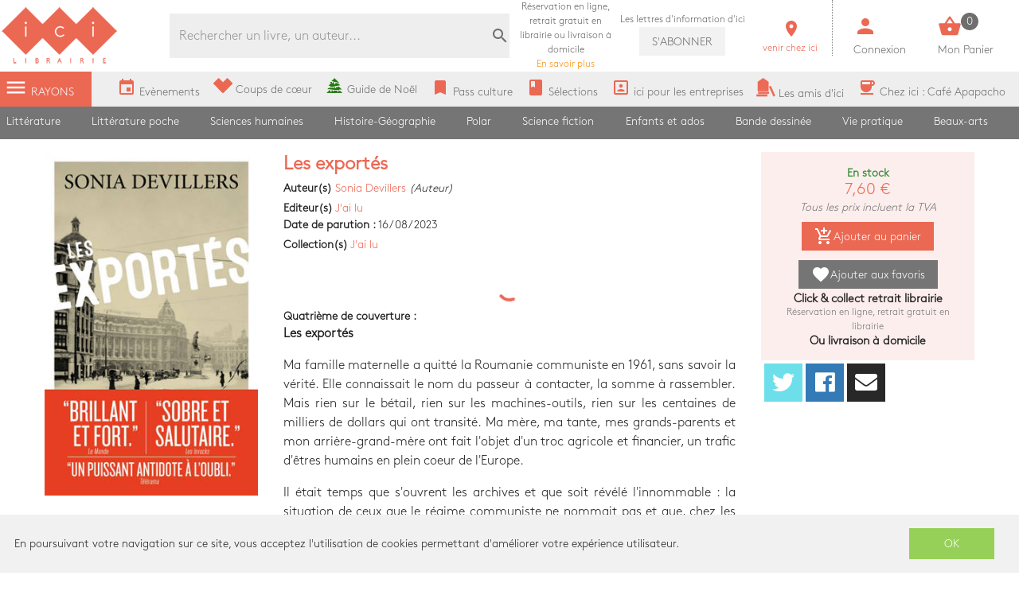

--- FILE ---
content_type: text/html; charset=utf-8
request_url: https://www.icigrandsboulevards.fr/product/1781482/devillers-sonia-les-exportes
body_size: 107798
content:
<!doctype html>
<html data-n-head-ssr lang="fr" data-n-head="%7B%22lang%22:%7B%22ssr%22:%22fr%22%7D%7D">
  <head >
    <title>Sonia Devillers - Les exportés</title><meta data-n-head="ssr" charset="utf-8"><meta data-n-head="ssr" name="viewport" content="width=device-width, initial-scale=1"><meta data-n-head="ssr" name="format-detection" content="telephone=no"><meta data-n-head="ssr" data-hid="geo.placename" name="geo.placename" content="France, Paris"><meta data-n-head="ssr" data-hid="og:site_name" property="og:site_name" content="Ici Librairie - Paris Grands Boulevards"><meta data-n-head="ssr" data-hid="og:type" property="og:type" content="website"><meta data-n-head="ssr" data-hid="google-site-verification" name="google-site-verification" content="DwJ-OLRYTiD25PVwLza6Xa7LWGVdaneGMvEI1X_FwYw"><meta data-n-head="ssr" data-hid="og:url" property="og:url" content="https://www.icigrandsboulevards.fr/product/1781482/devillers-sonia-les-exportes"><meta data-n-head="ssr" data-hid="og:title" property="og:title" content="Sonia Devillers - Les exportés"><meta data-n-head="ssr" data-hid="description" name="description" content="&lt;p&gt;
      &lt;b&gt;Les exportés&lt;/b&gt;
    &lt;/p&gt;&lt;p&gt;Ma famille maternelle a quitté la Roumanie communiste en 1961, sans savoir la vérité. Elle connaissait le nom du passeur à contacter, la somme à rassembler. Mais rien sur le bétail, rien su"><meta data-n-head="ssr" data-hid="og:description" property="og:description" content="&lt;p&gt;
      &lt;b&gt;Les exportés&lt;/b&gt;
    &lt;/p&gt;&lt;p&gt;Ma famille maternelle a quitté la Roumanie communiste en 1961, sans savoir la vérité. Elle connaissait le nom du passeur à contacter, la somme à rassembler. Mais rien sur le bétail, rien su"><meta data-n-head="ssr" data-hid="og:image" property="og:image" content="https://s3.eu-west-3.amazonaws.com/nova-ici-production/product/images_40/1781482_raw.jpg"><link data-n-head="ssr" rel="stylesheet" href="https://use.fontawesome.com/releases/v5.5.0/css/all.css"><link data-n-head="ssr" rel="stylesheet" href="https://fonts.googleapis.com/css?family=Material+Icons"><link data-n-head="ssr" rel="shortcut icon" href="/ici/favicon.ico" type="image/x-icon"><link data-n-head="ssr" rel="icon" href="/ici/favicon.ico" type="image/x-icon"><link data-n-head="ssr" rel="icon" href="/ici/favicon.png" type="image/png"><link data-n-head="ssr" rel="icon" sizes="32x32" href="/ici/favicon-32.png" type="image/png"><link data-n-head="ssr" rel="icon" sizes="64x64" href="/ici/favicon-64.png" type="image/png"><link data-n-head="ssr" rel="icon" sizes="96x96" href="/ici/favicon-96.png" type="image/png"><link data-n-head="ssr" data-hid="canonical" rel="canonical" href="https://www.icigrandsboulevards.fr/product/1781482/devillers-sonia-les-exportes"><style data-n-head="ssr" id="vuetify-theme-stylesheet" type="text/css">a { color: #1976d2; }
.primary {
  background-color: #1976d2 !important;
  border-color: #1976d2 !important;
}
.primary--text {
  color: #1976d2 !important;
  caret-color: #1976d2 !important;
}
.primary.lighten-5 {
  background-color: #c7fdff !important;
  border-color: #c7fdff !important;
}
.primary--text.text--lighten-5 {
  color: #c7fdff !important;
  caret-color: #c7fdff !important;
}
.primary.lighten-4 {
  background-color: #a8e0ff !important;
  border-color: #a8e0ff !important;
}
.primary--text.text--lighten-4 {
  color: #a8e0ff !important;
  caret-color: #a8e0ff !important;
}
.primary.lighten-3 {
  background-color: #8ac5ff !important;
  border-color: #8ac5ff !important;
}
.primary--text.text--lighten-3 {
  color: #8ac5ff !important;
  caret-color: #8ac5ff !important;
}
.primary.lighten-2 {
  background-color: #6aaaff !important;
  border-color: #6aaaff !important;
}
.primary--text.text--lighten-2 {
  color: #6aaaff !important;
  caret-color: #6aaaff !important;
}
.primary.lighten-1 {
  background-color: #488fef !important;
  border-color: #488fef !important;
}
.primary--text.text--lighten-1 {
  color: #488fef !important;
  caret-color: #488fef !important;
}
.primary.darken-1 {
  background-color: #005eb6 !important;
  border-color: #005eb6 !important;
}
.primary--text.text--darken-1 {
  color: #005eb6 !important;
  caret-color: #005eb6 !important;
}
.primary.darken-2 {
  background-color: #00479b !important;
  border-color: #00479b !important;
}
.primary--text.text--darken-2 {
  color: #00479b !important;
  caret-color: #00479b !important;
}
.primary.darken-3 {
  background-color: #003180 !important;
  border-color: #003180 !important;
}
.primary--text.text--darken-3 {
  color: #003180 !important;
  caret-color: #003180 !important;
}
.primary.darken-4 {
  background-color: #001e67 !important;
  border-color: #001e67 !important;
}
.primary--text.text--darken-4 {
  color: #001e67 !important;
  caret-color: #001e67 !important;
}
.secondary {
  background-color: #424242 !important;
  border-color: #424242 !important;
}
.secondary--text {
  color: #424242 !important;
  caret-color: #424242 !important;
}
.secondary.lighten-5 {
  background-color: #c1c1c1 !important;
  border-color: #c1c1c1 !important;
}
.secondary--text.text--lighten-5 {
  color: #c1c1c1 !important;
  caret-color: #c1c1c1 !important;
}
.secondary.lighten-4 {
  background-color: #a6a6a6 !important;
  border-color: #a6a6a6 !important;
}
.secondary--text.text--lighten-4 {
  color: #a6a6a6 !important;
  caret-color: #a6a6a6 !important;
}
.secondary.lighten-3 {
  background-color: #8b8b8b !important;
  border-color: #8b8b8b !important;
}
.secondary--text.text--lighten-3 {
  color: #8b8b8b !important;
  caret-color: #8b8b8b !important;
}
.secondary.lighten-2 {
  background-color: #727272 !important;
  border-color: #727272 !important;
}
.secondary--text.text--lighten-2 {
  color: #727272 !important;
  caret-color: #727272 !important;
}
.secondary.lighten-1 {
  background-color: #595959 !important;
  border-color: #595959 !important;
}
.secondary--text.text--lighten-1 {
  color: #595959 !important;
  caret-color: #595959 !important;
}
.secondary.darken-1 {
  background-color: #2c2c2c !important;
  border-color: #2c2c2c !important;
}
.secondary--text.text--darken-1 {
  color: #2c2c2c !important;
  caret-color: #2c2c2c !important;
}
.secondary.darken-2 {
  background-color: #171717 !important;
  border-color: #171717 !important;
}
.secondary--text.text--darken-2 {
  color: #171717 !important;
  caret-color: #171717 !important;
}
.secondary.darken-3 {
  background-color: #000000 !important;
  border-color: #000000 !important;
}
.secondary--text.text--darken-3 {
  color: #000000 !important;
  caret-color: #000000 !important;
}
.secondary.darken-4 {
  background-color: #000000 !important;
  border-color: #000000 !important;
}
.secondary--text.text--darken-4 {
  color: #000000 !important;
  caret-color: #000000 !important;
}
.accent {
  background-color: #82b1ff !important;
  border-color: #82b1ff !important;
}
.accent--text {
  color: #82b1ff !important;
  caret-color: #82b1ff !important;
}
.accent.lighten-5 {
  background-color: #ffffff !important;
  border-color: #ffffff !important;
}
.accent--text.text--lighten-5 {
  color: #ffffff !important;
  caret-color: #ffffff !important;
}
.accent.lighten-4 {
  background-color: #f8ffff !important;
  border-color: #f8ffff !important;
}
.accent--text.text--lighten-4 {
  color: #f8ffff !important;
  caret-color: #f8ffff !important;
}
.accent.lighten-3 {
  background-color: #daffff !important;
  border-color: #daffff !important;
}
.accent--text.text--lighten-3 {
  color: #daffff !important;
  caret-color: #daffff !important;
}
.accent.lighten-2 {
  background-color: #bce8ff !important;
  border-color: #bce8ff !important;
}
.accent--text.text--lighten-2 {
  color: #bce8ff !important;
  caret-color: #bce8ff !important;
}
.accent.lighten-1 {
  background-color: #9fccff !important;
  border-color: #9fccff !important;
}
.accent--text.text--lighten-1 {
  color: #9fccff !important;
  caret-color: #9fccff !important;
}
.accent.darken-1 {
  background-color: #6596e2 !important;
  border-color: #6596e2 !important;
}
.accent--text.text--darken-1 {
  color: #6596e2 !important;
  caret-color: #6596e2 !important;
}
.accent.darken-2 {
  background-color: #467dc6 !important;
  border-color: #467dc6 !important;
}
.accent--text.text--darken-2 {
  color: #467dc6 !important;
  caret-color: #467dc6 !important;
}
.accent.darken-3 {
  background-color: #2364aa !important;
  border-color: #2364aa !important;
}
.accent--text.text--darken-3 {
  color: #2364aa !important;
  caret-color: #2364aa !important;
}
.accent.darken-4 {
  background-color: #004c90 !important;
  border-color: #004c90 !important;
}
.accent--text.text--darken-4 {
  color: #004c90 !important;
  caret-color: #004c90 !important;
}
.error {
  background-color: #ff5252 !important;
  border-color: #ff5252 !important;
}
.error--text {
  color: #ff5252 !important;
  caret-color: #ff5252 !important;
}
.error.lighten-5 {
  background-color: #ffe4d5 !important;
  border-color: #ffe4d5 !important;
}
.error--text.text--lighten-5 {
  color: #ffe4d5 !important;
  caret-color: #ffe4d5 !important;
}
.error.lighten-4 {
  background-color: #ffc6b9 !important;
  border-color: #ffc6b9 !important;
}
.error--text.text--lighten-4 {
  color: #ffc6b9 !important;
  caret-color: #ffc6b9 !important;
}
.error.lighten-3 {
  background-color: #ffa99e !important;
  border-color: #ffa99e !important;
}
.error--text.text--lighten-3 {
  color: #ffa99e !important;
  caret-color: #ffa99e !important;
}
.error.lighten-2 {
  background-color: #ff8c84 !important;
  border-color: #ff8c84 !important;
}
.error--text.text--lighten-2 {
  color: #ff8c84 !important;
  caret-color: #ff8c84 !important;
}
.error.lighten-1 {
  background-color: #ff6f6a !important;
  border-color: #ff6f6a !important;
}
.error--text.text--lighten-1 {
  color: #ff6f6a !important;
  caret-color: #ff6f6a !important;
}
.error.darken-1 {
  background-color: #df323b !important;
  border-color: #df323b !important;
}
.error--text.text--darken-1 {
  color: #df323b !important;
  caret-color: #df323b !important;
}
.error.darken-2 {
  background-color: #bf0025 !important;
  border-color: #bf0025 !important;
}
.error--text.text--darken-2 {
  color: #bf0025 !important;
  caret-color: #bf0025 !important;
}
.error.darken-3 {
  background-color: #9f0010 !important;
  border-color: #9f0010 !important;
}
.error--text.text--darken-3 {
  color: #9f0010 !important;
  caret-color: #9f0010 !important;
}
.error.darken-4 {
  background-color: #800000 !important;
  border-color: #800000 !important;
}
.error--text.text--darken-4 {
  color: #800000 !important;
  caret-color: #800000 !important;
}
.info {
  background-color: #2196f3 !important;
  border-color: #2196f3 !important;
}
.info--text {
  color: #2196f3 !important;
  caret-color: #2196f3 !important;
}
.info.lighten-5 {
  background-color: #d4ffff !important;
  border-color: #d4ffff !important;
}
.info--text.text--lighten-5 {
  color: #d4ffff !important;
  caret-color: #d4ffff !important;
}
.info.lighten-4 {
  background-color: #b5ffff !important;
  border-color: #b5ffff !important;
}
.info--text.text--lighten-4 {
  color: #b5ffff !important;
  caret-color: #b5ffff !important;
}
.info.lighten-3 {
  background-color: #95e8ff !important;
  border-color: #95e8ff !important;
}
.info--text.text--lighten-3 {
  color: #95e8ff !important;
  caret-color: #95e8ff !important;
}
.info.lighten-2 {
  background-color: #75ccff !important;
  border-color: #75ccff !important;
}
.info--text.text--lighten-2 {
  color: #75ccff !important;
  caret-color: #75ccff !important;
}
.info.lighten-1 {
  background-color: #51b0ff !important;
  border-color: #51b0ff !important;
}
.info--text.text--lighten-1 {
  color: #51b0ff !important;
  caret-color: #51b0ff !important;
}
.info.darken-1 {
  background-color: #007cd6 !important;
  border-color: #007cd6 !important;
}
.info--text.text--darken-1 {
  color: #007cd6 !important;
  caret-color: #007cd6 !important;
}
.info.darken-2 {
  background-color: #0064ba !important;
  border-color: #0064ba !important;
}
.info--text.text--darken-2 {
  color: #0064ba !important;
  caret-color: #0064ba !important;
}
.info.darken-3 {
  background-color: #004d9f !important;
  border-color: #004d9f !important;
}
.info--text.text--darken-3 {
  color: #004d9f !important;
  caret-color: #004d9f !important;
}
.info.darken-4 {
  background-color: #003784 !important;
  border-color: #003784 !important;
}
.info--text.text--darken-4 {
  color: #003784 !important;
  caret-color: #003784 !important;
}
.success {
  background-color: #4caf50 !important;
  border-color: #4caf50 !important;
}
.success--text {
  color: #4caf50 !important;
  caret-color: #4caf50 !important;
}
.success.lighten-5 {
  background-color: #dcffd6 !important;
  border-color: #dcffd6 !important;
}
.success--text.text--lighten-5 {
  color: #dcffd6 !important;
  caret-color: #dcffd6 !important;
}
.success.lighten-4 {
  background-color: #beffba !important;
  border-color: #beffba !important;
}
.success--text.text--lighten-4 {
  color: #beffba !important;
  caret-color: #beffba !important;
}
.success.lighten-3 {
  background-color: #a2ff9e !important;
  border-color: #a2ff9e !important;
}
.success--text.text--lighten-3 {
  color: #a2ff9e !important;
  caret-color: #a2ff9e !important;
}
.success.lighten-2 {
  background-color: #85e783 !important;
  border-color: #85e783 !important;
}
.success--text.text--lighten-2 {
  color: #85e783 !important;
  caret-color: #85e783 !important;
}
.success.lighten-1 {
  background-color: #69cb69 !important;
  border-color: #69cb69 !important;
}
.success--text.text--lighten-1 {
  color: #69cb69 !important;
  caret-color: #69cb69 !important;
}
.success.darken-1 {
  background-color: #2d9437 !important;
  border-color: #2d9437 !important;
}
.success--text.text--darken-1 {
  color: #2d9437 !important;
  caret-color: #2d9437 !important;
}
.success.darken-2 {
  background-color: #00791e !important;
  border-color: #00791e !important;
}
.success--text.text--darken-2 {
  color: #00791e !important;
  caret-color: #00791e !important;
}
.success.darken-3 {
  background-color: #006000 !important;
  border-color: #006000 !important;
}
.success--text.text--darken-3 {
  color: #006000 !important;
  caret-color: #006000 !important;
}
.success.darken-4 {
  background-color: #004700 !important;
  border-color: #004700 !important;
}
.success--text.text--darken-4 {
  color: #004700 !important;
  caret-color: #004700 !important;
}
.warning {
  background-color: #fb8c00 !important;
  border-color: #fb8c00 !important;
}
.warning--text {
  color: #fb8c00 !important;
  caret-color: #fb8c00 !important;
}
.warning.lighten-5 {
  background-color: #ffff9e !important;
  border-color: #ffff9e !important;
}
.warning--text.text--lighten-5 {
  color: #ffff9e !important;
  caret-color: #ffff9e !important;
}
.warning.lighten-4 {
  background-color: #fffb82 !important;
  border-color: #fffb82 !important;
}
.warning--text.text--lighten-4 {
  color: #fffb82 !important;
  caret-color: #fffb82 !important;
}
.warning.lighten-3 {
  background-color: #ffdf67 !important;
  border-color: #ffdf67 !important;
}
.warning--text.text--lighten-3 {
  color: #ffdf67 !important;
  caret-color: #ffdf67 !important;
}
.warning.lighten-2 {
  background-color: #ffc24b !important;
  border-color: #ffc24b !important;
}
.warning--text.text--lighten-2 {
  color: #ffc24b !important;
  caret-color: #ffc24b !important;
}
.warning.lighten-1 {
  background-color: #ffa72d !important;
  border-color: #ffa72d !important;
}
.warning--text.text--lighten-1 {
  color: #ffa72d !important;
  caret-color: #ffa72d !important;
}
.warning.darken-1 {
  background-color: #db7200 !important;
  border-color: #db7200 !important;
}
.warning--text.text--darken-1 {
  color: #db7200 !important;
  caret-color: #db7200 !important;
}
.warning.darken-2 {
  background-color: #bb5900 !important;
  border-color: #bb5900 !important;
}
.warning--text.text--darken-2 {
  color: #bb5900 !important;
  caret-color: #bb5900 !important;
}
.warning.darken-3 {
  background-color: #9d4000 !important;
  border-color: #9d4000 !important;
}
.warning--text.text--darken-3 {
  color: #9d4000 !important;
  caret-color: #9d4000 !important;
}
.warning.darken-4 {
  background-color: #802700 !important;
  border-color: #802700 !important;
}
.warning--text.text--darken-4 {
  color: #802700 !important;
  caret-color: #802700 !important;
}</style><script data-n-head="ssr" data-hid="gtm-script">window['dataLayer']=[];if(!window._gtm_init){window._gtm_init=1;(function(w,n,d,m,e,p){w[d]=(w[d]==1||n[d]=='yes'||n[d]==1||n[m]==1||(w[e]&&w[e][p]&&w[e][p]()))?1:0})(window,navigator,'doNotTrack','msDoNotTrack','external','msTrackingProtectionEnabled');(function(w,d,s,l,x,y){w[x]={};w._gtm_inject=function(i){if(w.doNotTrack||w[x][i])return;w[x][i]=1;w[l]=w[l]||[];w[l].push({'gtm.start':new Date().getTime(),event:'gtm.js'});var f=d.getElementsByTagName(s)[0],j=d.createElement(s);j.async=true;j.src='https://www.googletagmanager.com/gtm.js?id='+i;f.parentNode.insertBefore(j,f);}})(window,document,'script','dataLayer','_gtm_ids','_gtm_inject')};["GTM-MZL66CD"].forEach(function(i){window._gtm_inject(i)})</script><link rel="preload" href="/_nuxt/a4ee8f2.js" as="script"><link rel="preload" href="/_nuxt/b896af1.js" as="script"><link rel="preload" href="/_nuxt/c3ce04c.js" as="script"><link rel="preload" href="/_nuxt/99387f3.js" as="script"><link rel="preload" href="/_nuxt/03f2000.js" as="script"><style data-vue-ssr-id="2584b1b1:0 28dea842:0 3bdafade:0 55e0a793:0 62dedad6:0 2be7330e:0 dcebdbc4:0 28de1969:0">fieldset[disabled] .multiselect{pointer-events:none}.multiselect__spinner{position:absolute;right:1px;top:1px;width:48px;height:35px;background:#fff;display:block}.multiselect__spinner:after,.multiselect__spinner:before{position:absolute;content:"";top:50%;left:50%;margin:-8px 0 0 -8px;width:16px;height:16px;border-radius:100%;border:2px solid transparent;border-top-color:#41b883;box-shadow:0 0 0 1px transparent}.multiselect__spinner:before{-webkit-animation:spinning 2.4s cubic-bezier(.41,.26,.2,.62);animation:spinning 2.4s cubic-bezier(.41,.26,.2,.62);-webkit-animation-iteration-count:infinite;animation-iteration-count:infinite}.multiselect__spinner:after{-webkit-animation:spinning 2.4s cubic-bezier(.51,.09,.21,.8);animation:spinning 2.4s cubic-bezier(.51,.09,.21,.8);-webkit-animation-iteration-count:infinite;animation-iteration-count:infinite}.multiselect__loading-enter-active,.multiselect__loading-leave-active{transition:opacity .4s ease-in-out;opacity:1}.multiselect__loading-enter,.multiselect__loading-leave-active{opacity:0}.multiselect,.multiselect__input,.multiselect__single{font-family:inherit;font-size:16px;touch-action:manipulation}.multiselect{box-sizing:content-box;display:block;position:relative;width:100%;min-height:40px;text-align:left;color:#35495e}.multiselect *{box-sizing:border-box}.multiselect:focus{outline:none}.multiselect--disabled{background:#ededed;pointer-events:none;opacity:.6}.multiselect--active{z-index:50}.multiselect--active:not(.multiselect--above) .multiselect__current,.multiselect--active:not(.multiselect--above) .multiselect__input,.multiselect--active:not(.multiselect--above) .multiselect__tags{border-bottom-left-radius:0;border-bottom-right-radius:0}.multiselect--active .multiselect__select{transform:rotate(180deg)}.multiselect--above.multiselect--active .multiselect__current,.multiselect--above.multiselect--active .multiselect__input,.multiselect--above.multiselect--active .multiselect__tags{border-top-left-radius:0;border-top-right-radius:0}.multiselect__input,.multiselect__single{position:relative;display:inline-block;min-height:20px;line-height:20px;border:none;border-radius:5px;background:#fff;padding:0 0 0 5px;width:100%;transition:border .1s ease;box-sizing:border-box;margin-bottom:8px;vertical-align:top}.multiselect__input:-ms-input-placeholder{color:#35495e}.multiselect__input::-moz-placeholder{color:#35495e}.multiselect__input::placeholder{color:#35495e}.multiselect__tag~.multiselect__input,.multiselect__tag~.multiselect__single{width:auto}.multiselect__input:hover,.multiselect__single:hover{border-color:#cfcfcf}.multiselect__input:focus,.multiselect__single:focus{border-color:#a8a8a8;outline:none}.multiselect__single{padding-left:5px;margin-bottom:8px}.multiselect__tags-wrap{display:inline}.multiselect__tags{min-height:40px;display:block;padding:8px 40px 0 8px;border-radius:5px;border:1px solid #e8e8e8;background:#fff;font-size:14px}.multiselect__tag{position:relative;display:inline-block;padding:4px 26px 4px 10px;border-radius:5px;margin-right:10px;color:#fff;line-height:1;background:#41b883;margin-bottom:5px;white-space:nowrap;overflow:hidden;max-width:100%;text-overflow:ellipsis}.multiselect__tag-icon{cursor:pointer;margin-left:7px;position:absolute;right:0;top:0;bottom:0;font-weight:700;font-style:normal;width:22px;text-align:center;line-height:22px;transition:all .2s ease;border-radius:5px}.multiselect__tag-icon:after{content:"\D7";color:#266d4d;font-size:14px}.multiselect__tag-icon:focus,.multiselect__tag-icon:hover{background:#369a6e}.multiselect__tag-icon:focus:after,.multiselect__tag-icon:hover:after{color:#fff}.multiselect__current{min-height:40px;overflow:hidden;padding:8px 30px 0 12px;white-space:nowrap;border-radius:5px;border:1px solid #e8e8e8}.multiselect__current,.multiselect__select{line-height:16px;box-sizing:border-box;display:block;margin:0;text-decoration:none;cursor:pointer}.multiselect__select{position:absolute;width:40px;height:38px;right:1px;top:1px;padding:4px 8px;text-align:center;transition:transform .2s ease}.multiselect__select:before{position:relative;right:0;top:65%;color:#999;margin-top:4px;border-color:#999 transparent transparent;border-style:solid;border-width:5px 5px 0;content:""}.multiselect__placeholder{color:#adadad;display:inline-block;margin-bottom:10px;padding-top:2px}.multiselect--active .multiselect__placeholder{display:none}.multiselect__content-wrapper{position:absolute;display:block;background:#fff;width:100%;max-height:240px;overflow:auto;border:1px solid #e8e8e8;border-top:none;border-bottom-left-radius:5px;border-bottom-right-radius:5px;z-index:50;-webkit-overflow-scrolling:touch}.multiselect__content{list-style:none;display:inline-block;padding:0;margin:0;min-width:100%;vertical-align:top}.multiselect--above .multiselect__content-wrapper{bottom:100%;border-bottom-left-radius:0;border-bottom-right-radius:0;border-top-left-radius:5px;border-top-right-radius:5px;border-bottom:none;border-top:1px solid #e8e8e8}.multiselect__content::webkit-scrollbar{display:none}.multiselect__element{display:block}.multiselect__option{display:block;padding:12px;min-height:40px;line-height:16px;text-decoration:none;text-transform:none;vertical-align:middle;position:relative;cursor:pointer;white-space:nowrap}.multiselect__option:after{top:0;right:0;position:absolute;line-height:40px;padding-right:12px;padding-left:20px;font-size:13px}.multiselect__option--highlight{background:#41b883;outline:none;color:#fff}.multiselect__option--highlight:after{content:attr(data-select);background:#41b883;color:#fff}.multiselect__option--selected{background:#f3f3f3;color:#35495e;font-weight:700}.multiselect__option--selected:after{content:attr(data-selected);color:silver}.multiselect__option--selected.multiselect__option--highlight{background:#ff6a6a;color:#fff}.multiselect__option--selected.multiselect__option--highlight:after{background:#ff6a6a;content:attr(data-deselect);color:#fff}.multiselect--disabled .multiselect__current,.multiselect--disabled .multiselect__select{background:#ededed;color:#a6a6a6}.multiselect__option--disabled{background:#ededed!important;color:#a6a6a6!important;cursor:text;pointer-events:none}.multiselect__option--group{background:#ededed;color:#35495e}.multiselect__option--group.multiselect__option--highlight{background:#35495e;color:#fff}.multiselect__option--group.multiselect__option--highlight:after{background:#35495e}.multiselect__option--disabled.multiselect__option--highlight{background:#dedede}.multiselect__option--group-selected.multiselect__option--highlight{background:#ff6a6a;color:#fff}.multiselect__option--group-selected.multiselect__option--highlight:after{background:#ff6a6a;content:attr(data-deselect);color:#fff}.multiselect-enter-active,.multiselect-leave-active{transition:all .15s ease}.multiselect-enter,.multiselect-leave-active{opacity:0}.multiselect__strong{margin-bottom:8px;line-height:20px;display:inline-block;vertical-align:top}[dir=rtl] .multiselect{text-align:right}[dir=rtl] .multiselect__select{right:auto;left:1px}[dir=rtl] .multiselect__tags{padding:8px 8px 0 40px}[dir=rtl] .multiselect__content{text-align:right}[dir=rtl] .multiselect__option:after{right:auto;left:0}[dir=rtl] .multiselect__clear{right:auto;left:12px}[dir=rtl] .multiselect__spinner{right:auto;left:1px}@-webkit-keyframes spinning{0%{transform:rotate(0)}to{transform:rotate(2turn)}}@keyframes spinning{0%{transform:rotate(0)}to{transform:rotate(2turn)}}
.swiper-container{margin-left:auto;margin-right:auto;position:relative;overflow:hidden;list-style:none;padding:0;z-index:1}.swiper-container-no-flexbox .swiper-slide{float:left}.swiper-container-vertical>.swiper-wrapper{-webkit-box-orient:vertical;-webkit-box-direction:normal;-webkit-flex-direction:column;-ms-flex-direction:column;flex-direction:column}.swiper-wrapper{position:relative;width:100%;height:100%;z-index:1;display:-webkit-box;display:-webkit-flex;display:-ms-flexbox;display:flex;-webkit-transition-property:-webkit-transform;transition-property:-webkit-transform;-o-transition-property:transform;transition-property:transform;transition-property:transform,-webkit-transform;-webkit-box-sizing:content-box;box-sizing:content-box}.swiper-container-android .swiper-slide,.swiper-wrapper{-webkit-transform:translateZ(0);transform:translateZ(0)}.swiper-container-multirow>.swiper-wrapper{-webkit-flex-wrap:wrap;-ms-flex-wrap:wrap;flex-wrap:wrap}.swiper-container-free-mode>.swiper-wrapper{-webkit-transition-timing-function:ease-out;-o-transition-timing-function:ease-out;transition-timing-function:ease-out;margin:0 auto}.swiper-slide{-webkit-flex-shrink:0;-ms-flex-negative:0;flex-shrink:0;width:100%;height:100%;position:relative;-webkit-transition-property:-webkit-transform;transition-property:-webkit-transform;-o-transition-property:transform;transition-property:transform;transition-property:transform,-webkit-transform}.swiper-slide-invisible-blank{visibility:hidden}.swiper-container-autoheight,.swiper-container-autoheight .swiper-slide{height:auto}.swiper-container-autoheight .swiper-wrapper{-webkit-box-align:start;-webkit-align-items:flex-start;-ms-flex-align:start;align-items:flex-start;-webkit-transition-property:height,-webkit-transform;transition-property:height,-webkit-transform;-o-transition-property:transform,height;transition-property:transform,height;transition-property:transform,height,-webkit-transform}.swiper-container-3d{-webkit-perspective:1200px;perspective:1200px}.swiper-container-3d .swiper-cube-shadow,.swiper-container-3d .swiper-slide,.swiper-container-3d .swiper-slide-shadow-bottom,.swiper-container-3d .swiper-slide-shadow-left,.swiper-container-3d .swiper-slide-shadow-right,.swiper-container-3d .swiper-slide-shadow-top,.swiper-container-3d .swiper-wrapper{-webkit-transform-style:preserve-3d;transform-style:preserve-3d}.swiper-container-3d .swiper-slide-shadow-bottom,.swiper-container-3d .swiper-slide-shadow-left,.swiper-container-3d .swiper-slide-shadow-right,.swiper-container-3d .swiper-slide-shadow-top{position:absolute;left:0;top:0;width:100%;height:100%;pointer-events:none;z-index:10}.swiper-container-3d .swiper-slide-shadow-left{background-image:-webkit-linear-gradient(right,rgba(0,0,0,.5),transparent);background-image:-o-linear-gradient(right,rgba(0,0,0,.5),transparent);background-image:-webkit-gradient(linear,right top,left top,from(rgba(0,0,0,.5)),to(transparent));background-image:linear-gradient(270deg,rgba(0,0,0,.5),transparent)}.swiper-container-3d .swiper-slide-shadow-right{background-image:-webkit-linear-gradient(left,rgba(0,0,0,.5),transparent);background-image:-o-linear-gradient(left,rgba(0,0,0,.5),transparent);background-image:-webkit-gradient(linear,left top,right top,from(rgba(0,0,0,.5)),to(transparent));background-image:linear-gradient(90deg,rgba(0,0,0,.5),transparent)}.swiper-container-3d .swiper-slide-shadow-top{background-image:-webkit-linear-gradient(bottom,rgba(0,0,0,.5),transparent);background-image:-o-linear-gradient(bottom,rgba(0,0,0,.5),transparent);background-image:-webkit-gradient(linear,left bottom,left top,from(rgba(0,0,0,.5)),to(transparent));background-image:linear-gradient(0deg,rgba(0,0,0,.5),transparent)}.swiper-container-3d .swiper-slide-shadow-bottom{background-image:-webkit-linear-gradient(top,rgba(0,0,0,.5),transparent);background-image:-o-linear-gradient(top,rgba(0,0,0,.5),transparent);background-image:-webkit-gradient(linear,left top,left bottom,from(rgba(0,0,0,.5)),to(transparent));background-image:linear-gradient(180deg,rgba(0,0,0,.5),transparent)}.swiper-container-wp8-horizontal,.swiper-container-wp8-horizontal>.swiper-wrapper{-ms-touch-action:pan-y;touch-action:pan-y}.swiper-container-wp8-vertical,.swiper-container-wp8-vertical>.swiper-wrapper{-ms-touch-action:pan-x;touch-action:pan-x}.swiper-button-next,.swiper-button-prev{position:absolute;top:50%;width:27px;height:44px;margin-top:-22px;z-index:10;cursor:pointer;background-size:27px 44px;background-position:50%;background-repeat:no-repeat}.swiper-button-next.swiper-button-disabled,.swiper-button-prev.swiper-button-disabled{opacity:.35;cursor:auto;pointer-events:none}.swiper-button-prev,.swiper-container-rtl .swiper-button-next{background-image:url("data:image/svg+xml;charset=utf-8,%3Csvg xmlns='http://www.w3.org/2000/svg' viewBox='0 0 27 44'%3E%3Cpath d='M0 22L22 0l2.1 2.1L4.2 22l19.9 19.9L22 44 0 22z' fill='%23007aff'/%3E%3C/svg%3E");left:10px;right:auto}.swiper-button-next,.swiper-container-rtl .swiper-button-prev{background-image:url("data:image/svg+xml;charset=utf-8,%3Csvg xmlns='http://www.w3.org/2000/svg' viewBox='0 0 27 44'%3E%3Cpath d='M27 22L5 44l-2.1-2.1L22.8 22 2.9 2.1 5 0l22 22z' fill='%23007aff'/%3E%3C/svg%3E");right:10px;left:auto}.swiper-button-prev.swiper-button-white,.swiper-container-rtl .swiper-button-next.swiper-button-white{background-image:url("data:image/svg+xml;charset=utf-8,%3Csvg xmlns='http://www.w3.org/2000/svg' viewBox='0 0 27 44'%3E%3Cpath d='M0 22L22 0l2.1 2.1L4.2 22l19.9 19.9L22 44 0 22z' fill='%23fff'/%3E%3C/svg%3E")}.swiper-button-next.swiper-button-white,.swiper-container-rtl .swiper-button-prev.swiper-button-white{background-image:url("data:image/svg+xml;charset=utf-8,%3Csvg xmlns='http://www.w3.org/2000/svg' viewBox='0 0 27 44'%3E%3Cpath d='M27 22L5 44l-2.1-2.1L22.8 22 2.9 2.1 5 0l22 22z' fill='%23fff'/%3E%3C/svg%3E")}.swiper-button-prev.swiper-button-black,.swiper-container-rtl .swiper-button-next.swiper-button-black{background-image:url("data:image/svg+xml;charset=utf-8,%3Csvg xmlns='http://www.w3.org/2000/svg' viewBox='0 0 27 44'%3E%3Cpath d='M0 22L22 0l2.1 2.1L4.2 22l19.9 19.9L22 44 0 22z'/%3E%3C/svg%3E")}.swiper-button-next.swiper-button-black,.swiper-container-rtl .swiper-button-prev.swiper-button-black{background-image:url("data:image/svg+xml;charset=utf-8,%3Csvg xmlns='http://www.w3.org/2000/svg' viewBox='0 0 27 44'%3E%3Cpath d='M27 22L5 44l-2.1-2.1L22.8 22 2.9 2.1 5 0l22 22z'/%3E%3C/svg%3E")}.swiper-button-lock{display:none}.swiper-pagination{position:absolute;text-align:center;-webkit-transition:opacity .3s;-o-transition:.3s opacity;transition:opacity .3s;-webkit-transform:translateZ(0);transform:translateZ(0);z-index:10}.swiper-pagination.swiper-pagination-hidden{opacity:0}.swiper-container-horizontal>.swiper-pagination-bullets,.swiper-pagination-custom,.swiper-pagination-fraction{bottom:10px;left:0;width:100%}.swiper-pagination-bullets-dynamic{overflow:hidden;font-size:0}.swiper-pagination-bullets-dynamic .swiper-pagination-bullet{-webkit-transform:scale(.33);-ms-transform:scale(.33);transform:scale(.33);position:relative}.swiper-pagination-bullets-dynamic .swiper-pagination-bullet-active,.swiper-pagination-bullets-dynamic .swiper-pagination-bullet-active-main{-webkit-transform:scale(1);-ms-transform:scale(1);transform:scale(1)}.swiper-pagination-bullets-dynamic .swiper-pagination-bullet-active-prev{-webkit-transform:scale(.66);-ms-transform:scale(.66);transform:scale(.66)}.swiper-pagination-bullets-dynamic .swiper-pagination-bullet-active-prev-prev{-webkit-transform:scale(.33);-ms-transform:scale(.33);transform:scale(.33)}.swiper-pagination-bullets-dynamic .swiper-pagination-bullet-active-next{-webkit-transform:scale(.66);-ms-transform:scale(.66);transform:scale(.66)}.swiper-pagination-bullets-dynamic .swiper-pagination-bullet-active-next-next{-webkit-transform:scale(.33);-ms-transform:scale(.33);transform:scale(.33)}.swiper-pagination-bullet{width:8px;height:8px;display:inline-block;border-radius:100%;background:#000;opacity:.2}button.swiper-pagination-bullet{border:none;margin:0;padding:0;-webkit-box-shadow:none;box-shadow:none;-webkit-appearance:none;-moz-appearance:none;appearance:none}.swiper-pagination-clickable .swiper-pagination-bullet{cursor:pointer}.swiper-pagination-bullet-active{opacity:1;background:#007aff}.swiper-container-vertical>.swiper-pagination-bullets{right:10px;top:50%;-webkit-transform:translate3d(0,-50%,0);transform:translate3d(0,-50%,0)}.swiper-container-vertical>.swiper-pagination-bullets .swiper-pagination-bullet{margin:6px 0;display:block}.swiper-container-vertical>.swiper-pagination-bullets.swiper-pagination-bullets-dynamic{top:50%;-webkit-transform:translateY(-50%);-ms-transform:translateY(-50%);transform:translateY(-50%);width:8px}.swiper-container-vertical>.swiper-pagination-bullets.swiper-pagination-bullets-dynamic .swiper-pagination-bullet{display:inline-block;-webkit-transition:top .2s,-webkit-transform .2s;-o-transition:.2s top,.2s -webkit-transform;transition:top .2s,-webkit-transform .2s;-o-transition:.2s transform,.2s top;-webkit-transition:transform .2s,top .2s;transition:transform .2s,top .2s;-webkit-transition:transform .2s,top .2s,-webkit-transform .2s;-o-transition:.2s transform,.2s top,.2s -webkit-transform;transition:transform .2s,top .2s,-webkit-transform .2s}.swiper-container-horizontal>.swiper-pagination-bullets .swiper-pagination-bullet{margin:0 4px}.swiper-container-horizontal>.swiper-pagination-bullets.swiper-pagination-bullets-dynamic{left:50%;-webkit-transform:translateX(-50%);-ms-transform:translateX(-50%);transform:translateX(-50%);white-space:nowrap}.swiper-container-horizontal>.swiper-pagination-bullets.swiper-pagination-bullets-dynamic .swiper-pagination-bullet{-webkit-transition:left .2s,-webkit-transform .2s;-o-transition:.2s left,.2s -webkit-transform;transition:left .2s,-webkit-transform .2s;-o-transition:.2s transform,.2s left;-webkit-transition:transform .2s,left .2s;transition:transform .2s,left .2s;-webkit-transition:transform .2s,left .2s,-webkit-transform .2s;-o-transition:.2s transform,.2s left,.2s -webkit-transform;transition:transform .2s,left .2s,-webkit-transform .2s}.swiper-container-horizontal.swiper-container-rtl>.swiper-pagination-bullets-dynamic .swiper-pagination-bullet{-webkit-transition:right .2s,-webkit-transform .2s;-o-transition:.2s right,.2s -webkit-transform;transition:right .2s,-webkit-transform .2s;-o-transition:.2s transform,.2s right;-webkit-transition:transform .2s,right .2s;transition:transform .2s,right .2s;-webkit-transition:transform .2s,right .2s,-webkit-transform .2s;-o-transition:.2s transform,.2s right,.2s -webkit-transform;transition:transform .2s,right .2s,-webkit-transform .2s}.swiper-pagination-progressbar{background:rgba(0,0,0,.25);position:absolute}.swiper-pagination-progressbar .swiper-pagination-progressbar-fill{background:#007aff;position:absolute;left:0;top:0;width:100%;height:100%;-webkit-transform:scale(0);-ms-transform:scale(0);transform:scale(0);-webkit-transform-origin:left top;-ms-transform-origin:left top;transform-origin:left top}.swiper-container-rtl .swiper-pagination-progressbar .swiper-pagination-progressbar-fill{-webkit-transform-origin:right top;-ms-transform-origin:right top;transform-origin:right top}.swiper-container-horizontal>.swiper-pagination-progressbar,.swiper-container-vertical>.swiper-pagination-progressbar.swiper-pagination-progressbar-opposite{width:100%;height:4px;left:0;top:0}.swiper-container-horizontal>.swiper-pagination-progressbar.swiper-pagination-progressbar-opposite,.swiper-container-vertical>.swiper-pagination-progressbar{width:4px;height:100%;left:0;top:0}.swiper-pagination-white .swiper-pagination-bullet-active{background:#fff}.swiper-pagination-progressbar.swiper-pagination-white{background:hsla(0,0%,100%,.25)}.swiper-pagination-progressbar.swiper-pagination-white .swiper-pagination-progressbar-fill{background:#fff}.swiper-pagination-black .swiper-pagination-bullet-active{background:#000}.swiper-pagination-progressbar.swiper-pagination-black{background:rgba(0,0,0,.25)}.swiper-pagination-progressbar.swiper-pagination-black .swiper-pagination-progressbar-fill{background:#000}.swiper-pagination-lock{display:none}.swiper-scrollbar{border-radius:10px;position:relative;-ms-touch-action:none;background:rgba(0,0,0,.1)}.swiper-container-horizontal>.swiper-scrollbar{position:absolute;left:1%;bottom:3px;z-index:50;height:5px;width:98%}.swiper-container-vertical>.swiper-scrollbar{position:absolute;right:3px;top:1%;z-index:50;width:5px;height:98%}.swiper-scrollbar-drag{height:100%;width:100%;position:relative;background:rgba(0,0,0,.5);border-radius:10px;left:0;top:0}.swiper-scrollbar-cursor-drag{cursor:move}.swiper-scrollbar-lock{display:none}.swiper-zoom-container{width:100%;height:100%;display:-webkit-box;display:-webkit-flex;display:-ms-flexbox;display:flex;-webkit-box-pack:center;-webkit-justify-content:center;-ms-flex-pack:center;justify-content:center;-webkit-box-align:center;-webkit-align-items:center;-ms-flex-align:center;align-items:center;text-align:center}.swiper-zoom-container>canvas,.swiper-zoom-container>img,.swiper-zoom-container>svg{max-width:100%;max-height:100%;-o-object-fit:contain;object-fit:contain}.swiper-slide-zoomed{cursor:move}.swiper-lazy-preloader{width:42px;height:42px;position:absolute;left:50%;top:50%;margin-left:-21px;margin-top:-21px;z-index:10;-webkit-transform-origin:50%;-ms-transform-origin:50%;transform-origin:50%;-webkit-animation:swiper-preloader-spin 1s steps(12) infinite;animation:swiper-preloader-spin 1s steps(12) infinite}.swiper-lazy-preloader:after{display:block;content:"";width:100%;height:100%;background-image:url("data:image/svg+xml;charset=utf-8,%3Csvg viewBox='0 0 120 120' xmlns='http://www.w3.org/2000/svg' xmlns:xlink='http://www.w3.org/1999/xlink'%3E%3Cdefs%3E%3Cpath id='a' stroke='%236c6c6c' stroke-width='11' stroke-linecap='round' d='M60 7v20'/%3E%3C/defs%3E%3Cuse xlink:href='%23a' opacity='.27'/%3E%3Cuse xlink:href='%23a' opacity='.27' transform='rotate(30 60 60)'/%3E%3Cuse xlink:href='%23a' opacity='.27' transform='rotate(60 60 60)'/%3E%3Cuse xlink:href='%23a' opacity='.27' transform='rotate(90 60 60)'/%3E%3Cuse xlink:href='%23a' opacity='.27' transform='rotate(120 60 60)'/%3E%3Cuse xlink:href='%23a' opacity='.27' transform='rotate(150 60 60)'/%3E%3Cuse xlink:href='%23a' opacity='.37' transform='rotate(180 60 60)'/%3E%3Cuse xlink:href='%23a' opacity='.46' transform='rotate(210 60 60)'/%3E%3Cuse xlink:href='%23a' opacity='.56' transform='rotate(240 60 60)'/%3E%3Cuse xlink:href='%23a' opacity='.66' transform='rotate(270 60 60)'/%3E%3Cuse xlink:href='%23a' opacity='.75' transform='rotate(300 60 60)'/%3E%3Cuse xlink:href='%23a' opacity='.85' transform='rotate(330 60 60)'/%3E%3C/svg%3E");background-position:50%;background-size:100%;background-repeat:no-repeat}.swiper-lazy-preloader-white:after{background-image:url("data:image/svg+xml;charset=utf-8,%3Csvg viewBox='0 0 120 120' xmlns='http://www.w3.org/2000/svg' xmlns:xlink='http://www.w3.org/1999/xlink'%3E%3Cdefs%3E%3Cpath id='a' stroke='%23fff' stroke-width='11' stroke-linecap='round' d='M60 7v20'/%3E%3C/defs%3E%3Cuse xlink:href='%23a' opacity='.27'/%3E%3Cuse xlink:href='%23a' opacity='.27' transform='rotate(30 60 60)'/%3E%3Cuse xlink:href='%23a' opacity='.27' transform='rotate(60 60 60)'/%3E%3Cuse xlink:href='%23a' opacity='.27' transform='rotate(90 60 60)'/%3E%3Cuse xlink:href='%23a' opacity='.27' transform='rotate(120 60 60)'/%3E%3Cuse xlink:href='%23a' opacity='.27' transform='rotate(150 60 60)'/%3E%3Cuse xlink:href='%23a' opacity='.37' transform='rotate(180 60 60)'/%3E%3Cuse xlink:href='%23a' opacity='.46' transform='rotate(210 60 60)'/%3E%3Cuse xlink:href='%23a' opacity='.56' transform='rotate(240 60 60)'/%3E%3Cuse xlink:href='%23a' opacity='.66' transform='rotate(270 60 60)'/%3E%3Cuse xlink:href='%23a' opacity='.75' transform='rotate(300 60 60)'/%3E%3Cuse xlink:href='%23a' opacity='.85' transform='rotate(330 60 60)'/%3E%3C/svg%3E")}@-webkit-keyframes swiper-preloader-spin{to{-webkit-transform:rotate(1turn);transform:rotate(1turn)}}@keyframes swiper-preloader-spin{to{-webkit-transform:rotate(1turn);transform:rotate(1turn)}}.swiper-container .swiper-notification{position:absolute;left:0;top:0;pointer-events:none;opacity:0;z-index:-1000}.swiper-container-fade.swiper-container-free-mode .swiper-slide{-webkit-transition-timing-function:ease-out;-o-transition-timing-function:ease-out;transition-timing-function:ease-out}.swiper-container-fade .swiper-slide{pointer-events:none;-webkit-transition-property:opacity;-o-transition-property:opacity;transition-property:opacity}.swiper-container-fade .swiper-slide .swiper-slide{pointer-events:none}.swiper-container-fade .swiper-slide-active,.swiper-container-fade .swiper-slide-active .swiper-slide-active{pointer-events:auto}.swiper-container-cube{overflow:visible}.swiper-container-cube .swiper-slide{pointer-events:none;-webkit-backface-visibility:hidden;backface-visibility:hidden;z-index:1;visibility:hidden;-webkit-transform-origin:0 0;-ms-transform-origin:0 0;transform-origin:0 0;width:100%;height:100%}.swiper-container-cube .swiper-slide .swiper-slide{pointer-events:none}.swiper-container-cube.swiper-container-rtl .swiper-slide{-webkit-transform-origin:100% 0;-ms-transform-origin:100% 0;transform-origin:100% 0}.swiper-container-cube .swiper-slide-active,.swiper-container-cube .swiper-slide-active .swiper-slide-active{pointer-events:auto}.swiper-container-cube .swiper-slide-active,.swiper-container-cube .swiper-slide-next,.swiper-container-cube .swiper-slide-next+.swiper-slide,.swiper-container-cube .swiper-slide-prev{pointer-events:auto;visibility:visible}.swiper-container-cube .swiper-slide-shadow-bottom,.swiper-container-cube .swiper-slide-shadow-left,.swiper-container-cube .swiper-slide-shadow-right,.swiper-container-cube .swiper-slide-shadow-top{z-index:0;-webkit-backface-visibility:hidden;backface-visibility:hidden}.swiper-container-cube .swiper-cube-shadow{position:absolute;left:0;bottom:0;width:100%;height:100%;background:#000;opacity:.6;-webkit-filter:blur(50px);filter:blur(50px);z-index:0}.swiper-container-flip{overflow:visible}.swiper-container-flip .swiper-slide{pointer-events:none;-webkit-backface-visibility:hidden;backface-visibility:hidden;z-index:1}.swiper-container-flip .swiper-slide .swiper-slide{pointer-events:none}.swiper-container-flip .swiper-slide-active,.swiper-container-flip .swiper-slide-active .swiper-slide-active{pointer-events:auto}.swiper-container-flip .swiper-slide-shadow-bottom,.swiper-container-flip .swiper-slide-shadow-left,.swiper-container-flip .swiper-slide-shadow-right,.swiper-container-flip .swiper-slide-shadow-top{z-index:0;-webkit-backface-visibility:hidden;backface-visibility:hidden}.swiper-container-coverflow .swiper-wrapper{-ms-perspective:1200px}
/*!
* Vuetify v1.5.24
* Forged by John Leider
* Released under the MIT License.
*/@-webkit-keyframes shake{59%{margin-left:0}60%,80%{margin-left:2px}70%,90%{margin-left:-2px}}@keyframes shake{59%{margin-left:0}60%,80%{margin-left:2px}70%,90%{margin-left:-2px}}.black{background-color:#000!important;border-color:#000!important}.black--text{color:#000!important;caret-color:#000!important}.white{background-color:#fff!important;border-color:#fff!important}.white--text{color:#fff!important;caret-color:#fff!important}.transparent{background-color:transparent!important;border-color:transparent!important}.transparent--text{color:transparent!important;caret-color:transparent!important}.red{background-color:#f44336!important;border-color:#f44336!important}.red--text{color:#f44336!important;caret-color:#f44336!important}.red.lighten-5{background-color:#ffebee!important;border-color:#ffebee!important}.red--text.text--lighten-5{color:#ffebee!important;caret-color:#ffebee!important}.red.lighten-4{background-color:#ffcdd2!important;border-color:#ffcdd2!important}.red--text.text--lighten-4{color:#ffcdd2!important;caret-color:#ffcdd2!important}.red.lighten-3{background-color:#ef9a9a!important;border-color:#ef9a9a!important}.red--text.text--lighten-3{color:#ef9a9a!important;caret-color:#ef9a9a!important}.red.lighten-2{background-color:#e57373!important;border-color:#e57373!important}.red--text.text--lighten-2{color:#e57373!important;caret-color:#e57373!important}.red.lighten-1{background-color:#ef5350!important;border-color:#ef5350!important}.red--text.text--lighten-1{color:#ef5350!important;caret-color:#ef5350!important}.red.darken-1{background-color:#e53935!important;border-color:#e53935!important}.red--text.text--darken-1{color:#e53935!important;caret-color:#e53935!important}.red.darken-2{background-color:#d32f2f!important;border-color:#d32f2f!important}.red--text.text--darken-2{color:#d32f2f!important;caret-color:#d32f2f!important}.red.darken-3{background-color:#c62828!important;border-color:#c62828!important}.red--text.text--darken-3{color:#c62828!important;caret-color:#c62828!important}.red.darken-4{background-color:#b71c1c!important;border-color:#b71c1c!important}.red--text.text--darken-4{color:#b71c1c!important;caret-color:#b71c1c!important}.red.accent-1{background-color:#ff8a80!important;border-color:#ff8a80!important}.red--text.text--accent-1{color:#ff8a80!important;caret-color:#ff8a80!important}.red.accent-2{background-color:#ff5252!important;border-color:#ff5252!important}.red--text.text--accent-2{color:#ff5252!important;caret-color:#ff5252!important}.red.accent-3{background-color:#ff1744!important;border-color:#ff1744!important}.red--text.text--accent-3{color:#ff1744!important;caret-color:#ff1744!important}.red.accent-4{background-color:#d50000!important;border-color:#d50000!important}.red--text.text--accent-4{color:#d50000!important;caret-color:#d50000!important}.pink{background-color:#e91e63!important;border-color:#e91e63!important}.pink--text{color:#e91e63!important;caret-color:#e91e63!important}.pink.lighten-5{background-color:#fce4ec!important;border-color:#fce4ec!important}.pink--text.text--lighten-5{color:#fce4ec!important;caret-color:#fce4ec!important}.pink.lighten-4{background-color:#f8bbd0!important;border-color:#f8bbd0!important}.pink--text.text--lighten-4{color:#f8bbd0!important;caret-color:#f8bbd0!important}.pink.lighten-3{background-color:#f48fb1!important;border-color:#f48fb1!important}.pink--text.text--lighten-3{color:#f48fb1!important;caret-color:#f48fb1!important}.pink.lighten-2{background-color:#f06292!important;border-color:#f06292!important}.pink--text.text--lighten-2{color:#f06292!important;caret-color:#f06292!important}.pink.lighten-1{background-color:#ec407a!important;border-color:#ec407a!important}.pink--text.text--lighten-1{color:#ec407a!important;caret-color:#ec407a!important}.pink.darken-1{background-color:#d81b60!important;border-color:#d81b60!important}.pink--text.text--darken-1{color:#d81b60!important;caret-color:#d81b60!important}.pink.darken-2{background-color:#c2185b!important;border-color:#c2185b!important}.pink--text.text--darken-2{color:#c2185b!important;caret-color:#c2185b!important}.pink.darken-3{background-color:#ad1457!important;border-color:#ad1457!important}.pink--text.text--darken-3{color:#ad1457!important;caret-color:#ad1457!important}.pink.darken-4{background-color:#880e4f!important;border-color:#880e4f!important}.pink--text.text--darken-4{color:#880e4f!important;caret-color:#880e4f!important}.pink.accent-1{background-color:#ff80ab!important;border-color:#ff80ab!important}.pink--text.text--accent-1{color:#ff80ab!important;caret-color:#ff80ab!important}.pink.accent-2{background-color:#ff4081!important;border-color:#ff4081!important}.pink--text.text--accent-2{color:#ff4081!important;caret-color:#ff4081!important}.pink.accent-3{background-color:#f50057!important;border-color:#f50057!important}.pink--text.text--accent-3{color:#f50057!important;caret-color:#f50057!important}.pink.accent-4{background-color:#c51162!important;border-color:#c51162!important}.pink--text.text--accent-4{color:#c51162!important;caret-color:#c51162!important}.purple{background-color:#9c27b0!important;border-color:#9c27b0!important}.purple--text{color:#9c27b0!important;caret-color:#9c27b0!important}.purple.lighten-5{background-color:#f3e5f5!important;border-color:#f3e5f5!important}.purple--text.text--lighten-5{color:#f3e5f5!important;caret-color:#f3e5f5!important}.purple.lighten-4{background-color:#e1bee7!important;border-color:#e1bee7!important}.purple--text.text--lighten-4{color:#e1bee7!important;caret-color:#e1bee7!important}.purple.lighten-3{background-color:#ce93d8!important;border-color:#ce93d8!important}.purple--text.text--lighten-3{color:#ce93d8!important;caret-color:#ce93d8!important}.purple.lighten-2{background-color:#ba68c8!important;border-color:#ba68c8!important}.purple--text.text--lighten-2{color:#ba68c8!important;caret-color:#ba68c8!important}.purple.lighten-1{background-color:#ab47bc!important;border-color:#ab47bc!important}.purple--text.text--lighten-1{color:#ab47bc!important;caret-color:#ab47bc!important}.purple.darken-1{background-color:#8e24aa!important;border-color:#8e24aa!important}.purple--text.text--darken-1{color:#8e24aa!important;caret-color:#8e24aa!important}.purple.darken-2{background-color:#7b1fa2!important;border-color:#7b1fa2!important}.purple--text.text--darken-2{color:#7b1fa2!important;caret-color:#7b1fa2!important}.purple.darken-3{background-color:#6a1b9a!important;border-color:#6a1b9a!important}.purple--text.text--darken-3{color:#6a1b9a!important;caret-color:#6a1b9a!important}.purple.darken-4{background-color:#4a148c!important;border-color:#4a148c!important}.purple--text.text--darken-4{color:#4a148c!important;caret-color:#4a148c!important}.purple.accent-1{background-color:#ea80fc!important;border-color:#ea80fc!important}.purple--text.text--accent-1{color:#ea80fc!important;caret-color:#ea80fc!important}.purple.accent-2{background-color:#e040fb!important;border-color:#e040fb!important}.purple--text.text--accent-2{color:#e040fb!important;caret-color:#e040fb!important}.purple.accent-3{background-color:#d500f9!important;border-color:#d500f9!important}.purple--text.text--accent-3{color:#d500f9!important;caret-color:#d500f9!important}.purple.accent-4{background-color:#a0f!important;border-color:#a0f!important}.purple--text.text--accent-4{color:#a0f!important;caret-color:#a0f!important}.deep-purple{background-color:#673ab7!important;border-color:#673ab7!important}.deep-purple--text{color:#673ab7!important;caret-color:#673ab7!important}.deep-purple.lighten-5{background-color:#ede7f6!important;border-color:#ede7f6!important}.deep-purple--text.text--lighten-5{color:#ede7f6!important;caret-color:#ede7f6!important}.deep-purple.lighten-4{background-color:#d1c4e9!important;border-color:#d1c4e9!important}.deep-purple--text.text--lighten-4{color:#d1c4e9!important;caret-color:#d1c4e9!important}.deep-purple.lighten-3{background-color:#b39ddb!important;border-color:#b39ddb!important}.deep-purple--text.text--lighten-3{color:#b39ddb!important;caret-color:#b39ddb!important}.deep-purple.lighten-2{background-color:#9575cd!important;border-color:#9575cd!important}.deep-purple--text.text--lighten-2{color:#9575cd!important;caret-color:#9575cd!important}.deep-purple.lighten-1{background-color:#7e57c2!important;border-color:#7e57c2!important}.deep-purple--text.text--lighten-1{color:#7e57c2!important;caret-color:#7e57c2!important}.deep-purple.darken-1{background-color:#5e35b1!important;border-color:#5e35b1!important}.deep-purple--text.text--darken-1{color:#5e35b1!important;caret-color:#5e35b1!important}.deep-purple.darken-2{background-color:#512da8!important;border-color:#512da8!important}.deep-purple--text.text--darken-2{color:#512da8!important;caret-color:#512da8!important}.deep-purple.darken-3{background-color:#4527a0!important;border-color:#4527a0!important}.deep-purple--text.text--darken-3{color:#4527a0!important;caret-color:#4527a0!important}.deep-purple.darken-4{background-color:#311b92!important;border-color:#311b92!important}.deep-purple--text.text--darken-4{color:#311b92!important;caret-color:#311b92!important}.deep-purple.accent-1{background-color:#b388ff!important;border-color:#b388ff!important}.deep-purple--text.text--accent-1{color:#b388ff!important;caret-color:#b388ff!important}.deep-purple.accent-2{background-color:#7c4dff!important;border-color:#7c4dff!important}.deep-purple--text.text--accent-2{color:#7c4dff!important;caret-color:#7c4dff!important}.deep-purple.accent-3{background-color:#651fff!important;border-color:#651fff!important}.deep-purple--text.text--accent-3{color:#651fff!important;caret-color:#651fff!important}.deep-purple.accent-4{background-color:#6200ea!important;border-color:#6200ea!important}.deep-purple--text.text--accent-4{color:#6200ea!important;caret-color:#6200ea!important}.indigo{background-color:#3f51b5!important;border-color:#3f51b5!important}.indigo--text{color:#3f51b5!important;caret-color:#3f51b5!important}.indigo.lighten-5{background-color:#e8eaf6!important;border-color:#e8eaf6!important}.indigo--text.text--lighten-5{color:#e8eaf6!important;caret-color:#e8eaf6!important}.indigo.lighten-4{background-color:#c5cae9!important;border-color:#c5cae9!important}.indigo--text.text--lighten-4{color:#c5cae9!important;caret-color:#c5cae9!important}.indigo.lighten-3{background-color:#9fa8da!important;border-color:#9fa8da!important}.indigo--text.text--lighten-3{color:#9fa8da!important;caret-color:#9fa8da!important}.indigo.lighten-2{background-color:#7986cb!important;border-color:#7986cb!important}.indigo--text.text--lighten-2{color:#7986cb!important;caret-color:#7986cb!important}.indigo.lighten-1{background-color:#5c6bc0!important;border-color:#5c6bc0!important}.indigo--text.text--lighten-1{color:#5c6bc0!important;caret-color:#5c6bc0!important}.indigo.darken-1{background-color:#3949ab!important;border-color:#3949ab!important}.indigo--text.text--darken-1{color:#3949ab!important;caret-color:#3949ab!important}.indigo.darken-2{background-color:#303f9f!important;border-color:#303f9f!important}.indigo--text.text--darken-2{color:#303f9f!important;caret-color:#303f9f!important}.indigo.darken-3{background-color:#283593!important;border-color:#283593!important}.indigo--text.text--darken-3{color:#283593!important;caret-color:#283593!important}.indigo.darken-4{background-color:#1a237e!important;border-color:#1a237e!important}.indigo--text.text--darken-4{color:#1a237e!important;caret-color:#1a237e!important}.indigo.accent-1{background-color:#8c9eff!important;border-color:#8c9eff!important}.indigo--text.text--accent-1{color:#8c9eff!important;caret-color:#8c9eff!important}.indigo.accent-2{background-color:#536dfe!important;border-color:#536dfe!important}.indigo--text.text--accent-2{color:#536dfe!important;caret-color:#536dfe!important}.indigo.accent-3{background-color:#3d5afe!important;border-color:#3d5afe!important}.indigo--text.text--accent-3{color:#3d5afe!important;caret-color:#3d5afe!important}.indigo.accent-4{background-color:#304ffe!important;border-color:#304ffe!important}.indigo--text.text--accent-4{color:#304ffe!important;caret-color:#304ffe!important}.blue{background-color:#2196f3!important;border-color:#2196f3!important}.blue--text{color:#2196f3!important;caret-color:#2196f3!important}.blue.lighten-5{background-color:#e3f2fd!important;border-color:#e3f2fd!important}.blue--text.text--lighten-5{color:#e3f2fd!important;caret-color:#e3f2fd!important}.blue.lighten-4{background-color:#bbdefb!important;border-color:#bbdefb!important}.blue--text.text--lighten-4{color:#bbdefb!important;caret-color:#bbdefb!important}.blue.lighten-3{background-color:#90caf9!important;border-color:#90caf9!important}.blue--text.text--lighten-3{color:#90caf9!important;caret-color:#90caf9!important}.blue.lighten-2{background-color:#64b5f6!important;border-color:#64b5f6!important}.blue--text.text--lighten-2{color:#64b5f6!important;caret-color:#64b5f6!important}.blue.lighten-1{background-color:#42a5f5!important;border-color:#42a5f5!important}.blue--text.text--lighten-1{color:#42a5f5!important;caret-color:#42a5f5!important}.blue.darken-1{background-color:#1e88e5!important;border-color:#1e88e5!important}.blue--text.text--darken-1{color:#1e88e5!important;caret-color:#1e88e5!important}.blue.darken-2{background-color:#1976d2!important;border-color:#1976d2!important}.blue--text.text--darken-2{color:#1976d2!important;caret-color:#1976d2!important}.blue.darken-3{background-color:#1565c0!important;border-color:#1565c0!important}.blue--text.text--darken-3{color:#1565c0!important;caret-color:#1565c0!important}.blue.darken-4{background-color:#0d47a1!important;border-color:#0d47a1!important}.blue--text.text--darken-4{color:#0d47a1!important;caret-color:#0d47a1!important}.blue.accent-1{background-color:#82b1ff!important;border-color:#82b1ff!important}.blue--text.text--accent-1{color:#82b1ff!important;caret-color:#82b1ff!important}.blue.accent-2{background-color:#448aff!important;border-color:#448aff!important}.blue--text.text--accent-2{color:#448aff!important;caret-color:#448aff!important}.blue.accent-3{background-color:#2979ff!important;border-color:#2979ff!important}.blue--text.text--accent-3{color:#2979ff!important;caret-color:#2979ff!important}.blue.accent-4{background-color:#2962ff!important;border-color:#2962ff!important}.blue--text.text--accent-4{color:#2962ff!important;caret-color:#2962ff!important}.light-blue{background-color:#03a9f4!important;border-color:#03a9f4!important}.light-blue--text{color:#03a9f4!important;caret-color:#03a9f4!important}.light-blue.lighten-5{background-color:#e1f5fe!important;border-color:#e1f5fe!important}.light-blue--text.text--lighten-5{color:#e1f5fe!important;caret-color:#e1f5fe!important}.light-blue.lighten-4{background-color:#b3e5fc!important;border-color:#b3e5fc!important}.light-blue--text.text--lighten-4{color:#b3e5fc!important;caret-color:#b3e5fc!important}.light-blue.lighten-3{background-color:#81d4fa!important;border-color:#81d4fa!important}.light-blue--text.text--lighten-3{color:#81d4fa!important;caret-color:#81d4fa!important}.light-blue.lighten-2{background-color:#4fc3f7!important;border-color:#4fc3f7!important}.light-blue--text.text--lighten-2{color:#4fc3f7!important;caret-color:#4fc3f7!important}.light-blue.lighten-1{background-color:#29b6f6!important;border-color:#29b6f6!important}.light-blue--text.text--lighten-1{color:#29b6f6!important;caret-color:#29b6f6!important}.light-blue.darken-1{background-color:#039be5!important;border-color:#039be5!important}.light-blue--text.text--darken-1{color:#039be5!important;caret-color:#039be5!important}.light-blue.darken-2{background-color:#0288d1!important;border-color:#0288d1!important}.light-blue--text.text--darken-2{color:#0288d1!important;caret-color:#0288d1!important}.light-blue.darken-3{background-color:#0277bd!important;border-color:#0277bd!important}.light-blue--text.text--darken-3{color:#0277bd!important;caret-color:#0277bd!important}.light-blue.darken-4{background-color:#01579b!important;border-color:#01579b!important}.light-blue--text.text--darken-4{color:#01579b!important;caret-color:#01579b!important}.light-blue.accent-1{background-color:#80d8ff!important;border-color:#80d8ff!important}.light-blue--text.text--accent-1{color:#80d8ff!important;caret-color:#80d8ff!important}.light-blue.accent-2{background-color:#40c4ff!important;border-color:#40c4ff!important}.light-blue--text.text--accent-2{color:#40c4ff!important;caret-color:#40c4ff!important}.light-blue.accent-3{background-color:#00b0ff!important;border-color:#00b0ff!important}.light-blue--text.text--accent-3{color:#00b0ff!important;caret-color:#00b0ff!important}.light-blue.accent-4{background-color:#0091ea!important;border-color:#0091ea!important}.light-blue--text.text--accent-4{color:#0091ea!important;caret-color:#0091ea!important}.cyan{background-color:#00bcd4!important;border-color:#00bcd4!important}.cyan--text{color:#00bcd4!important;caret-color:#00bcd4!important}.cyan.lighten-5{background-color:#e0f7fa!important;border-color:#e0f7fa!important}.cyan--text.text--lighten-5{color:#e0f7fa!important;caret-color:#e0f7fa!important}.cyan.lighten-4{background-color:#b2ebf2!important;border-color:#b2ebf2!important}.cyan--text.text--lighten-4{color:#b2ebf2!important;caret-color:#b2ebf2!important}.cyan.lighten-3{background-color:#80deea!important;border-color:#80deea!important}.cyan--text.text--lighten-3{color:#80deea!important;caret-color:#80deea!important}.cyan.lighten-2{background-color:#4dd0e1!important;border-color:#4dd0e1!important}.cyan--text.text--lighten-2{color:#4dd0e1!important;caret-color:#4dd0e1!important}.cyan.lighten-1{background-color:#26c6da!important;border-color:#26c6da!important}.cyan--text.text--lighten-1{color:#26c6da!important;caret-color:#26c6da!important}.cyan.darken-1{background-color:#00acc1!important;border-color:#00acc1!important}.cyan--text.text--darken-1{color:#00acc1!important;caret-color:#00acc1!important}.cyan.darken-2{background-color:#0097a7!important;border-color:#0097a7!important}.cyan--text.text--darken-2{color:#0097a7!important;caret-color:#0097a7!important}.cyan.darken-3{background-color:#00838f!important;border-color:#00838f!important}.cyan--text.text--darken-3{color:#00838f!important;caret-color:#00838f!important}.cyan.darken-4{background-color:#006064!important;border-color:#006064!important}.cyan--text.text--darken-4{color:#006064!important;caret-color:#006064!important}.cyan.accent-1{background-color:#84ffff!important;border-color:#84ffff!important}.cyan--text.text--accent-1{color:#84ffff!important;caret-color:#84ffff!important}.cyan.accent-2{background-color:#18ffff!important;border-color:#18ffff!important}.cyan--text.text--accent-2{color:#18ffff!important;caret-color:#18ffff!important}.cyan.accent-3{background-color:#00e5ff!important;border-color:#00e5ff!important}.cyan--text.text--accent-3{color:#00e5ff!important;caret-color:#00e5ff!important}.cyan.accent-4{background-color:#00b8d4!important;border-color:#00b8d4!important}.cyan--text.text--accent-4{color:#00b8d4!important;caret-color:#00b8d4!important}.teal{background-color:#009688!important;border-color:#009688!important}.teal--text{color:#009688!important;caret-color:#009688!important}.teal.lighten-5{background-color:#e0f2f1!important;border-color:#e0f2f1!important}.teal--text.text--lighten-5{color:#e0f2f1!important;caret-color:#e0f2f1!important}.teal.lighten-4{background-color:#b2dfdb!important;border-color:#b2dfdb!important}.teal--text.text--lighten-4{color:#b2dfdb!important;caret-color:#b2dfdb!important}.teal.lighten-3{background-color:#80cbc4!important;border-color:#80cbc4!important}.teal--text.text--lighten-3{color:#80cbc4!important;caret-color:#80cbc4!important}.teal.lighten-2{background-color:#4db6ac!important;border-color:#4db6ac!important}.teal--text.text--lighten-2{color:#4db6ac!important;caret-color:#4db6ac!important}.teal.lighten-1{background-color:#26a69a!important;border-color:#26a69a!important}.teal--text.text--lighten-1{color:#26a69a!important;caret-color:#26a69a!important}.teal.darken-1{background-color:#00897b!important;border-color:#00897b!important}.teal--text.text--darken-1{color:#00897b!important;caret-color:#00897b!important}.teal.darken-2{background-color:#00796b!important;border-color:#00796b!important}.teal--text.text--darken-2{color:#00796b!important;caret-color:#00796b!important}.teal.darken-3{background-color:#00695c!important;border-color:#00695c!important}.teal--text.text--darken-3{color:#00695c!important;caret-color:#00695c!important}.teal.darken-4{background-color:#004d40!important;border-color:#004d40!important}.teal--text.text--darken-4{color:#004d40!important;caret-color:#004d40!important}.teal.accent-1{background-color:#a7ffeb!important;border-color:#a7ffeb!important}.teal--text.text--accent-1{color:#a7ffeb!important;caret-color:#a7ffeb!important}.teal.accent-2{background-color:#64ffda!important;border-color:#64ffda!important}.teal--text.text--accent-2{color:#64ffda!important;caret-color:#64ffda!important}.teal.accent-3{background-color:#1de9b6!important;border-color:#1de9b6!important}.teal--text.text--accent-3{color:#1de9b6!important;caret-color:#1de9b6!important}.teal.accent-4{background-color:#00bfa5!important;border-color:#00bfa5!important}.teal--text.text--accent-4{color:#00bfa5!important;caret-color:#00bfa5!important}.green{background-color:#4caf50!important;border-color:#4caf50!important}.green--text{color:#4caf50!important;caret-color:#4caf50!important}.green.lighten-5{background-color:#e8f5e9!important;border-color:#e8f5e9!important}.green--text.text--lighten-5{color:#e8f5e9!important;caret-color:#e8f5e9!important}.green.lighten-4{background-color:#c8e6c9!important;border-color:#c8e6c9!important}.green--text.text--lighten-4{color:#c8e6c9!important;caret-color:#c8e6c9!important}.green.lighten-3{background-color:#a5d6a7!important;border-color:#a5d6a7!important}.green--text.text--lighten-3{color:#a5d6a7!important;caret-color:#a5d6a7!important}.green.lighten-2{background-color:#81c784!important;border-color:#81c784!important}.green--text.text--lighten-2{color:#81c784!important;caret-color:#81c784!important}.green.lighten-1{background-color:#66bb6a!important;border-color:#66bb6a!important}.green--text.text--lighten-1{color:#66bb6a!important;caret-color:#66bb6a!important}.green.darken-1{background-color:#43a047!important;border-color:#43a047!important}.green--text.text--darken-1{color:#43a047!important;caret-color:#43a047!important}.green.darken-2{background-color:#388e3c!important;border-color:#388e3c!important}.green--text.text--darken-2{color:#388e3c!important;caret-color:#388e3c!important}.green.darken-3{background-color:#2e7d32!important;border-color:#2e7d32!important}.green--text.text--darken-3{color:#2e7d32!important;caret-color:#2e7d32!important}.green.darken-4{background-color:#1b5e20!important;border-color:#1b5e20!important}.green--text.text--darken-4{color:#1b5e20!important;caret-color:#1b5e20!important}.green.accent-1{background-color:#b9f6ca!important;border-color:#b9f6ca!important}.green--text.text--accent-1{color:#b9f6ca!important;caret-color:#b9f6ca!important}.green.accent-2{background-color:#69f0ae!important;border-color:#69f0ae!important}.green--text.text--accent-2{color:#69f0ae!important;caret-color:#69f0ae!important}.green.accent-3{background-color:#00e676!important;border-color:#00e676!important}.green--text.text--accent-3{color:#00e676!important;caret-color:#00e676!important}.green.accent-4{background-color:#00c853!important;border-color:#00c853!important}.green--text.text--accent-4{color:#00c853!important;caret-color:#00c853!important}.light-green{background-color:#8bc34a!important;border-color:#8bc34a!important}.light-green--text{color:#8bc34a!important;caret-color:#8bc34a!important}.light-green.lighten-5{background-color:#f1f8e9!important;border-color:#f1f8e9!important}.light-green--text.text--lighten-5{color:#f1f8e9!important;caret-color:#f1f8e9!important}.light-green.lighten-4{background-color:#dcedc8!important;border-color:#dcedc8!important}.light-green--text.text--lighten-4{color:#dcedc8!important;caret-color:#dcedc8!important}.light-green.lighten-3{background-color:#c5e1a5!important;border-color:#c5e1a5!important}.light-green--text.text--lighten-3{color:#c5e1a5!important;caret-color:#c5e1a5!important}.light-green.lighten-2{background-color:#aed581!important;border-color:#aed581!important}.light-green--text.text--lighten-2{color:#aed581!important;caret-color:#aed581!important}.light-green.lighten-1{background-color:#9ccc65!important;border-color:#9ccc65!important}.light-green--text.text--lighten-1{color:#9ccc65!important;caret-color:#9ccc65!important}.light-green.darken-1{background-color:#7cb342!important;border-color:#7cb342!important}.light-green--text.text--darken-1{color:#7cb342!important;caret-color:#7cb342!important}.light-green.darken-2{background-color:#689f38!important;border-color:#689f38!important}.light-green--text.text--darken-2{color:#689f38!important;caret-color:#689f38!important}.light-green.darken-3{background-color:#558b2f!important;border-color:#558b2f!important}.light-green--text.text--darken-3{color:#558b2f!important;caret-color:#558b2f!important}.light-green.darken-4{background-color:#33691e!important;border-color:#33691e!important}.light-green--text.text--darken-4{color:#33691e!important;caret-color:#33691e!important}.light-green.accent-1{background-color:#ccff90!important;border-color:#ccff90!important}.light-green--text.text--accent-1{color:#ccff90!important;caret-color:#ccff90!important}.light-green.accent-2{background-color:#b2ff59!important;border-color:#b2ff59!important}.light-green--text.text--accent-2{color:#b2ff59!important;caret-color:#b2ff59!important}.light-green.accent-3{background-color:#76ff03!important;border-color:#76ff03!important}.light-green--text.text--accent-3{color:#76ff03!important;caret-color:#76ff03!important}.light-green.accent-4{background-color:#64dd17!important;border-color:#64dd17!important}.light-green--text.text--accent-4{color:#64dd17!important;caret-color:#64dd17!important}.lime{background-color:#cddc39!important;border-color:#cddc39!important}.lime--text{color:#cddc39!important;caret-color:#cddc39!important}.lime.lighten-5{background-color:#f9fbe7!important;border-color:#f9fbe7!important}.lime--text.text--lighten-5{color:#f9fbe7!important;caret-color:#f9fbe7!important}.lime.lighten-4{background-color:#f0f4c3!important;border-color:#f0f4c3!important}.lime--text.text--lighten-4{color:#f0f4c3!important;caret-color:#f0f4c3!important}.lime.lighten-3{background-color:#e6ee9c!important;border-color:#e6ee9c!important}.lime--text.text--lighten-3{color:#e6ee9c!important;caret-color:#e6ee9c!important}.lime.lighten-2{background-color:#dce775!important;border-color:#dce775!important}.lime--text.text--lighten-2{color:#dce775!important;caret-color:#dce775!important}.lime.lighten-1{background-color:#d4e157!important;border-color:#d4e157!important}.lime--text.text--lighten-1{color:#d4e157!important;caret-color:#d4e157!important}.lime.darken-1{background-color:#c0ca33!important;border-color:#c0ca33!important}.lime--text.text--darken-1{color:#c0ca33!important;caret-color:#c0ca33!important}.lime.darken-2{background-color:#afb42b!important;border-color:#afb42b!important}.lime--text.text--darken-2{color:#afb42b!important;caret-color:#afb42b!important}.lime.darken-3{background-color:#9e9d24!important;border-color:#9e9d24!important}.lime--text.text--darken-3{color:#9e9d24!important;caret-color:#9e9d24!important}.lime.darken-4{background-color:#827717!important;border-color:#827717!important}.lime--text.text--darken-4{color:#827717!important;caret-color:#827717!important}.lime.accent-1{background-color:#f4ff81!important;border-color:#f4ff81!important}.lime--text.text--accent-1{color:#f4ff81!important;caret-color:#f4ff81!important}.lime.accent-2{background-color:#eeff41!important;border-color:#eeff41!important}.lime--text.text--accent-2{color:#eeff41!important;caret-color:#eeff41!important}.lime.accent-3{background-color:#c6ff00!important;border-color:#c6ff00!important}.lime--text.text--accent-3{color:#c6ff00!important;caret-color:#c6ff00!important}.lime.accent-4{background-color:#aeea00!important;border-color:#aeea00!important}.lime--text.text--accent-4{color:#aeea00!important;caret-color:#aeea00!important}.yellow{background-color:#ffeb3b!important;border-color:#ffeb3b!important}.yellow--text{color:#ffeb3b!important;caret-color:#ffeb3b!important}.yellow.lighten-5{background-color:#fffde7!important;border-color:#fffde7!important}.yellow--text.text--lighten-5{color:#fffde7!important;caret-color:#fffde7!important}.yellow.lighten-4{background-color:#fff9c4!important;border-color:#fff9c4!important}.yellow--text.text--lighten-4{color:#fff9c4!important;caret-color:#fff9c4!important}.yellow.lighten-3{background-color:#fff59d!important;border-color:#fff59d!important}.yellow--text.text--lighten-3{color:#fff59d!important;caret-color:#fff59d!important}.yellow.lighten-2{background-color:#fff176!important;border-color:#fff176!important}.yellow--text.text--lighten-2{color:#fff176!important;caret-color:#fff176!important}.yellow.lighten-1{background-color:#ffee58!important;border-color:#ffee58!important}.yellow--text.text--lighten-1{color:#ffee58!important;caret-color:#ffee58!important}.yellow.darken-1{background-color:#fdd835!important;border-color:#fdd835!important}.yellow--text.text--darken-1{color:#fdd835!important;caret-color:#fdd835!important}.yellow.darken-2{background-color:#fbc02d!important;border-color:#fbc02d!important}.yellow--text.text--darken-2{color:#fbc02d!important;caret-color:#fbc02d!important}.yellow.darken-3{background-color:#f9a825!important;border-color:#f9a825!important}.yellow--text.text--darken-3{color:#f9a825!important;caret-color:#f9a825!important}.yellow.darken-4{background-color:#f57f17!important;border-color:#f57f17!important}.yellow--text.text--darken-4{color:#f57f17!important;caret-color:#f57f17!important}.yellow.accent-1{background-color:#ffff8d!important;border-color:#ffff8d!important}.yellow--text.text--accent-1{color:#ffff8d!important;caret-color:#ffff8d!important}.yellow.accent-2{background-color:#ff0!important;border-color:#ff0!important}.yellow--text.text--accent-2{color:#ff0!important;caret-color:#ff0!important}.yellow.accent-3{background-color:#ffea00!important;border-color:#ffea00!important}.yellow--text.text--accent-3{color:#ffea00!important;caret-color:#ffea00!important}.yellow.accent-4{background-color:#ffd600!important;border-color:#ffd600!important}.yellow--text.text--accent-4{color:#ffd600!important;caret-color:#ffd600!important}.amber{background-color:#ffc107!important;border-color:#ffc107!important}.amber--text{color:#ffc107!important;caret-color:#ffc107!important}.amber.lighten-5{background-color:#fff8e1!important;border-color:#fff8e1!important}.amber--text.text--lighten-5{color:#fff8e1!important;caret-color:#fff8e1!important}.amber.lighten-4{background-color:#ffecb3!important;border-color:#ffecb3!important}.amber--text.text--lighten-4{color:#ffecb3!important;caret-color:#ffecb3!important}.amber.lighten-3{background-color:#ffe082!important;border-color:#ffe082!important}.amber--text.text--lighten-3{color:#ffe082!important;caret-color:#ffe082!important}.amber.lighten-2{background-color:#ffd54f!important;border-color:#ffd54f!important}.amber--text.text--lighten-2{color:#ffd54f!important;caret-color:#ffd54f!important}.amber.lighten-1{background-color:#ffca28!important;border-color:#ffca28!important}.amber--text.text--lighten-1{color:#ffca28!important;caret-color:#ffca28!important}.amber.darken-1{background-color:#ffb300!important;border-color:#ffb300!important}.amber--text.text--darken-1{color:#ffb300!important;caret-color:#ffb300!important}.amber.darken-2{background-color:#ffa000!important;border-color:#ffa000!important}.amber--text.text--darken-2{color:#ffa000!important;caret-color:#ffa000!important}.amber.darken-3{background-color:#ff8f00!important;border-color:#ff8f00!important}.amber--text.text--darken-3{color:#ff8f00!important;caret-color:#ff8f00!important}.amber.darken-4{background-color:#ff6f00!important;border-color:#ff6f00!important}.amber--text.text--darken-4{color:#ff6f00!important;caret-color:#ff6f00!important}.amber.accent-1{background-color:#ffe57f!important;border-color:#ffe57f!important}.amber--text.text--accent-1{color:#ffe57f!important;caret-color:#ffe57f!important}.amber.accent-2{background-color:#ffd740!important;border-color:#ffd740!important}.amber--text.text--accent-2{color:#ffd740!important;caret-color:#ffd740!important}.amber.accent-3{background-color:#ffc400!important;border-color:#ffc400!important}.amber--text.text--accent-3{color:#ffc400!important;caret-color:#ffc400!important}.amber.accent-4{background-color:#ffab00!important;border-color:#ffab00!important}.amber--text.text--accent-4{color:#ffab00!important;caret-color:#ffab00!important}.orange{background-color:#ff9800!important;border-color:#ff9800!important}.orange--text{color:#ff9800!important;caret-color:#ff9800!important}.orange.lighten-5{background-color:#fff3e0!important;border-color:#fff3e0!important}.orange--text.text--lighten-5{color:#fff3e0!important;caret-color:#fff3e0!important}.orange.lighten-4{background-color:#ffe0b2!important;border-color:#ffe0b2!important}.orange--text.text--lighten-4{color:#ffe0b2!important;caret-color:#ffe0b2!important}.orange.lighten-3{background-color:#ffcc80!important;border-color:#ffcc80!important}.orange--text.text--lighten-3{color:#ffcc80!important;caret-color:#ffcc80!important}.orange.lighten-2{background-color:#ffb74d!important;border-color:#ffb74d!important}.orange--text.text--lighten-2{color:#ffb74d!important;caret-color:#ffb74d!important}.orange.lighten-1{background-color:#ffa726!important;border-color:#ffa726!important}.orange--text.text--lighten-1{color:#ffa726!important;caret-color:#ffa726!important}.orange.darken-1{background-color:#fb8c00!important;border-color:#fb8c00!important}.orange--text.text--darken-1{color:#fb8c00!important;caret-color:#fb8c00!important}.orange.darken-2{background-color:#f57c00!important;border-color:#f57c00!important}.orange--text.text--darken-2{color:#f57c00!important;caret-color:#f57c00!important}.orange.darken-3{background-color:#ef6c00!important;border-color:#ef6c00!important}.orange--text.text--darken-3{color:#ef6c00!important;caret-color:#ef6c00!important}.orange.darken-4{background-color:#e65100!important;border-color:#e65100!important}.orange--text.text--darken-4{color:#e65100!important;caret-color:#e65100!important}.orange.accent-1{background-color:#ffd180!important;border-color:#ffd180!important}.orange--text.text--accent-1{color:#ffd180!important;caret-color:#ffd180!important}.orange.accent-2{background-color:#ffab40!important;border-color:#ffab40!important}.orange--text.text--accent-2{color:#ffab40!important;caret-color:#ffab40!important}.orange.accent-3{background-color:#ff9100!important;border-color:#ff9100!important}.orange--text.text--accent-3{color:#ff9100!important;caret-color:#ff9100!important}.orange.accent-4{background-color:#ff6d00!important;border-color:#ff6d00!important}.orange--text.text--accent-4{color:#ff6d00!important;caret-color:#ff6d00!important}.deep-orange{background-color:#ff5722!important;border-color:#ff5722!important}.deep-orange--text{color:#ff5722!important;caret-color:#ff5722!important}.deep-orange.lighten-5{background-color:#fbe9e7!important;border-color:#fbe9e7!important}.deep-orange--text.text--lighten-5{color:#fbe9e7!important;caret-color:#fbe9e7!important}.deep-orange.lighten-4{background-color:#ffccbc!important;border-color:#ffccbc!important}.deep-orange--text.text--lighten-4{color:#ffccbc!important;caret-color:#ffccbc!important}.deep-orange.lighten-3{background-color:#ffab91!important;border-color:#ffab91!important}.deep-orange--text.text--lighten-3{color:#ffab91!important;caret-color:#ffab91!important}.deep-orange.lighten-2{background-color:#ff8a65!important;border-color:#ff8a65!important}.deep-orange--text.text--lighten-2{color:#ff8a65!important;caret-color:#ff8a65!important}.deep-orange.lighten-1{background-color:#ff7043!important;border-color:#ff7043!important}.deep-orange--text.text--lighten-1{color:#ff7043!important;caret-color:#ff7043!important}.deep-orange.darken-1{background-color:#f4511e!important;border-color:#f4511e!important}.deep-orange--text.text--darken-1{color:#f4511e!important;caret-color:#f4511e!important}.deep-orange.darken-2{background-color:#e64a19!important;border-color:#e64a19!important}.deep-orange--text.text--darken-2{color:#e64a19!important;caret-color:#e64a19!important}.deep-orange.darken-3{background-color:#d84315!important;border-color:#d84315!important}.deep-orange--text.text--darken-3{color:#d84315!important;caret-color:#d84315!important}.deep-orange.darken-4{background-color:#bf360c!important;border-color:#bf360c!important}.deep-orange--text.text--darken-4{color:#bf360c!important;caret-color:#bf360c!important}.deep-orange.accent-1{background-color:#ff9e80!important;border-color:#ff9e80!important}.deep-orange--text.text--accent-1{color:#ff9e80!important;caret-color:#ff9e80!important}.deep-orange.accent-2{background-color:#ff6e40!important;border-color:#ff6e40!important}.deep-orange--text.text--accent-2{color:#ff6e40!important;caret-color:#ff6e40!important}.deep-orange.accent-3{background-color:#ff3d00!important;border-color:#ff3d00!important}.deep-orange--text.text--accent-3{color:#ff3d00!important;caret-color:#ff3d00!important}.deep-orange.accent-4{background-color:#dd2c00!important;border-color:#dd2c00!important}.deep-orange--text.text--accent-4{color:#dd2c00!important;caret-color:#dd2c00!important}.brown{background-color:#795548!important;border-color:#795548!important}.brown--text{color:#795548!important;caret-color:#795548!important}.brown.lighten-5{background-color:#efebe9!important;border-color:#efebe9!important}.brown--text.text--lighten-5{color:#efebe9!important;caret-color:#efebe9!important}.brown.lighten-4{background-color:#d7ccc8!important;border-color:#d7ccc8!important}.brown--text.text--lighten-4{color:#d7ccc8!important;caret-color:#d7ccc8!important}.brown.lighten-3{background-color:#bcaaa4!important;border-color:#bcaaa4!important}.brown--text.text--lighten-3{color:#bcaaa4!important;caret-color:#bcaaa4!important}.brown.lighten-2{background-color:#a1887f!important;border-color:#a1887f!important}.brown--text.text--lighten-2{color:#a1887f!important;caret-color:#a1887f!important}.brown.lighten-1{background-color:#8d6e63!important;border-color:#8d6e63!important}.brown--text.text--lighten-1{color:#8d6e63!important;caret-color:#8d6e63!important}.brown.darken-1{background-color:#6d4c41!important;border-color:#6d4c41!important}.brown--text.text--darken-1{color:#6d4c41!important;caret-color:#6d4c41!important}.brown.darken-2{background-color:#5d4037!important;border-color:#5d4037!important}.brown--text.text--darken-2{color:#5d4037!important;caret-color:#5d4037!important}.brown.darken-3{background-color:#4e342e!important;border-color:#4e342e!important}.brown--text.text--darken-3{color:#4e342e!important;caret-color:#4e342e!important}.brown.darken-4{background-color:#3e2723!important;border-color:#3e2723!important}.brown--text.text--darken-4{color:#3e2723!important;caret-color:#3e2723!important}.blue-grey{background-color:#607d8b!important;border-color:#607d8b!important}.blue-grey--text{color:#607d8b!important;caret-color:#607d8b!important}.blue-grey.lighten-5{background-color:#eceff1!important;border-color:#eceff1!important}.blue-grey--text.text--lighten-5{color:#eceff1!important;caret-color:#eceff1!important}.blue-grey.lighten-4{background-color:#cfd8dc!important;border-color:#cfd8dc!important}.blue-grey--text.text--lighten-4{color:#cfd8dc!important;caret-color:#cfd8dc!important}.blue-grey.lighten-3{background-color:#b0bec5!important;border-color:#b0bec5!important}.blue-grey--text.text--lighten-3{color:#b0bec5!important;caret-color:#b0bec5!important}.blue-grey.lighten-2{background-color:#90a4ae!important;border-color:#90a4ae!important}.blue-grey--text.text--lighten-2{color:#90a4ae!important;caret-color:#90a4ae!important}.blue-grey.lighten-1{background-color:#78909c!important;border-color:#78909c!important}.blue-grey--text.text--lighten-1{color:#78909c!important;caret-color:#78909c!important}.blue-grey.darken-1{background-color:#546e7a!important;border-color:#546e7a!important}.blue-grey--text.text--darken-1{color:#546e7a!important;caret-color:#546e7a!important}.blue-grey.darken-2{background-color:#455a64!important;border-color:#455a64!important}.blue-grey--text.text--darken-2{color:#455a64!important;caret-color:#455a64!important}.blue-grey.darken-3{background-color:#37474f!important;border-color:#37474f!important}.blue-grey--text.text--darken-3{color:#37474f!important;caret-color:#37474f!important}.blue-grey.darken-4{background-color:#263238!important;border-color:#263238!important}.blue-grey--text.text--darken-4{color:#263238!important;caret-color:#263238!important}.grey{background-color:#9e9e9e!important;border-color:#9e9e9e!important}.grey--text{color:#9e9e9e!important;caret-color:#9e9e9e!important}.grey.lighten-5{background-color:#fafafa!important;border-color:#fafafa!important}.grey--text.text--lighten-5{color:#fafafa!important;caret-color:#fafafa!important}.grey.lighten-4{background-color:#f5f5f5!important;border-color:#f5f5f5!important}.grey--text.text--lighten-4{color:#f5f5f5!important;caret-color:#f5f5f5!important}.grey.lighten-3{background-color:#eee!important;border-color:#eee!important}.grey--text.text--lighten-3{color:#eee!important;caret-color:#eee!important}.grey.lighten-2{background-color:#e0e0e0!important;border-color:#e0e0e0!important}.grey--text.text--lighten-2{color:#e0e0e0!important;caret-color:#e0e0e0!important}.grey.lighten-1{background-color:#bdbdbd!important;border-color:#bdbdbd!important}.grey--text.text--lighten-1{color:#bdbdbd!important;caret-color:#bdbdbd!important}.grey.darken-1{background-color:#757575!important;border-color:#757575!important}.grey--text.text--darken-1{color:#757575!important;caret-color:#757575!important}.grey.darken-2{background-color:#616161!important;border-color:#616161!important}.grey--text.text--darken-2{color:#616161!important;caret-color:#616161!important}.grey.darken-3{background-color:#424242!important;border-color:#424242!important}.grey--text.text--darken-3{color:#424242!important;caret-color:#424242!important}.grey.darken-4{background-color:#212121!important;border-color:#212121!important}.grey--text.text--darken-4{color:#212121!important;caret-color:#212121!important}.shades.black{background-color:#000!important;border-color:#000!important}.shades--text.text--black{color:#000!important;caret-color:#000!important}.shades.white{background-color:#fff!important;border-color:#fff!important}.shades--text.text--white{color:#fff!important;caret-color:#fff!important}.shades.transparent{background-color:transparent!important;border-color:transparent!important}.shades--text.text--transparent{color:transparent!important;caret-color:transparent!important}.elevation-0{box-shadow:0 0 0 0 rgba(0,0,0,.2),0 0 0 0 rgba(0,0,0,.14),0 0 0 0 rgba(0,0,0,.12)!important}.elevation-1{box-shadow:0 2px 1px -1px rgba(0,0,0,.2),0 1px 1px 0 rgba(0,0,0,.14),0 1px 3px 0 rgba(0,0,0,.12)!important}.elevation-2{box-shadow:0 3px 1px -2px rgba(0,0,0,.2),0 2px 2px 0 rgba(0,0,0,.14),0 1px 5px 0 rgba(0,0,0,.12)!important}.elevation-3{box-shadow:0 3px 3px -2px rgba(0,0,0,.2),0 3px 4px 0 rgba(0,0,0,.14),0 1px 8px 0 rgba(0,0,0,.12)!important}.elevation-4{box-shadow:0 2px 4px -1px rgba(0,0,0,.2),0 4px 5px 0 rgba(0,0,0,.14),0 1px 10px 0 rgba(0,0,0,.12)!important}.elevation-5{box-shadow:0 3px 5px -1px rgba(0,0,0,.2),0 5px 8px 0 rgba(0,0,0,.14),0 1px 14px 0 rgba(0,0,0,.12)!important}.elevation-6{box-shadow:0 3px 5px -1px rgba(0,0,0,.2),0 6px 10px 0 rgba(0,0,0,.14),0 1px 18px 0 rgba(0,0,0,.12)!important}.elevation-7{box-shadow:0 4px 5px -2px rgba(0,0,0,.2),0 7px 10px 1px rgba(0,0,0,.14),0 2px 16px 1px rgba(0,0,0,.12)!important}.elevation-8{box-shadow:0 5px 5px -3px rgba(0,0,0,.2),0 8px 10px 1px rgba(0,0,0,.14),0 3px 14px 2px rgba(0,0,0,.12)!important}.elevation-9{box-shadow:0 5px 6px -3px rgba(0,0,0,.2),0 9px 12px 1px rgba(0,0,0,.14),0 3px 16px 2px rgba(0,0,0,.12)!important}.elevation-10{box-shadow:0 6px 6px -3px rgba(0,0,0,.2),0 10px 14px 1px rgba(0,0,0,.14),0 4px 18px 3px rgba(0,0,0,.12)!important}.elevation-11{box-shadow:0 6px 7px -4px rgba(0,0,0,.2),0 11px 15px 1px rgba(0,0,0,.14),0 4px 20px 3px rgba(0,0,0,.12)!important}.elevation-12{box-shadow:0 7px 8px -4px rgba(0,0,0,.2),0 12px 17px 2px rgba(0,0,0,.14),0 5px 22px 4px rgba(0,0,0,.12)!important}.elevation-13{box-shadow:0 7px 8px -4px rgba(0,0,0,.2),0 13px 19px 2px rgba(0,0,0,.14),0 5px 24px 4px rgba(0,0,0,.12)!important}.elevation-14{box-shadow:0 7px 9px -4px rgba(0,0,0,.2),0 14px 21px 2px rgba(0,0,0,.14),0 5px 26px 4px rgba(0,0,0,.12)!important}.elevation-15{box-shadow:0 8px 9px -5px rgba(0,0,0,.2),0 15px 22px 2px rgba(0,0,0,.14),0 6px 28px 5px rgba(0,0,0,.12)!important}.elevation-16{box-shadow:0 8px 10px -5px rgba(0,0,0,.2),0 16px 24px 2px rgba(0,0,0,.14),0 6px 30px 5px rgba(0,0,0,.12)!important}.elevation-17{box-shadow:0 8px 11px -5px rgba(0,0,0,.2),0 17px 26px 2px rgba(0,0,0,.14),0 6px 32px 5px rgba(0,0,0,.12)!important}.elevation-18{box-shadow:0 9px 11px -5px rgba(0,0,0,.2),0 18px 28px 2px rgba(0,0,0,.14),0 7px 34px 6px rgba(0,0,0,.12)!important}.elevation-19{box-shadow:0 9px 12px -6px rgba(0,0,0,.2),0 19px 29px 2px rgba(0,0,0,.14),0 7px 36px 6px rgba(0,0,0,.12)!important}.elevation-20{box-shadow:0 10px 13px -6px rgba(0,0,0,.2),0 20px 31px 3px rgba(0,0,0,.14),0 8px 38px 7px rgba(0,0,0,.12)!important}.elevation-21{box-shadow:0 10px 13px -6px rgba(0,0,0,.2),0 21px 33px 3px rgba(0,0,0,.14),0 8px 40px 7px rgba(0,0,0,.12)!important}.elevation-22{box-shadow:0 10px 14px -6px rgba(0,0,0,.2),0 22px 35px 3px rgba(0,0,0,.14),0 8px 42px 7px rgba(0,0,0,.12)!important}.elevation-23{box-shadow:0 11px 14px -7px rgba(0,0,0,.2),0 23px 36px 3px rgba(0,0,0,.14),0 9px 44px 8px rgba(0,0,0,.12)!important}.elevation-24{box-shadow:0 11px 15px -7px rgba(0,0,0,.2),0 24px 38px 3px rgba(0,0,0,.14),0 9px 46px 8px rgba(0,0,0,.12)!important}html{box-sizing:border-box;overflow-y:scroll;-webkit-text-size-adjust:100%}*,:after,:before{box-sizing:inherit}:after,:before{text-decoration:inherit;vertical-align:inherit}*{background-repeat:no-repeat;padding:0;margin:0}audio:not([controls]){display:none;height:0}hr{overflow:visible}article,aside,details,figcaption,figure,footer,header,main,menu,nav,section,summary{display:block}summary{display:list-item}small{font-size:80%}[hidden],template{display:none}abbr[title]{border-bottom:1px dotted;text-decoration:none}a{background-color:transparent;-webkit-text-decoration-skip:objects}a:active,a:hover{outline-width:0}code,kbd,pre,samp{font-family:monospace,monospace}b,strong{font-weight:bolder}dfn{font-style:italic}mark{background-color:#ff0;color:#000}sub,sup{font-size:75%;line-height:0;position:relative;vertical-align:baseline}sub{bottom:-.25em}sup{top:-.5em}input{border-radius:0}[role=button],[type=button],[type=reset],[type=submit],button{cursor:pointer}[disabled]{cursor:default}[type=number]{width:auto}[type=search]::-webkit-search-cancel-button,[type=search]::-webkit-search-decoration{-webkit-appearance:none}textarea{overflow:auto;resize:vertical}button,input,optgroup,select,textarea{font:inherit}optgroup{font-weight:700}button{overflow:visible}[type=button]::-moz-focus-inner,[type=reset]::-moz-focus-inner,[type=submit]::-moz-focus-inner,button::-moz-focus-inner{border-style:0;padding:0}[type=button]::-moz-focus-inner,[type=reset]::-moz-focus-inner,[type=submit]::-moz-focus-inner,button:-moz-focusring{outline:0;border:0}[type=reset],[type=submit],button,html [type=button]{-webkit-appearance:button}button,select{text-transform:none}button,input,select,textarea{background-color:transparent;border-style:none;color:inherit}select{-moz-appearance:none;-webkit-appearance:none}select::-ms-expand{display:none}select::-ms-value{color:currentColor}legend{border:0;color:inherit;display:table;max-width:100%;white-space:normal}::-webkit-file-upload-button{-webkit-appearance:button;font:inherit}[type=search]{-webkit-appearance:textfield;outline-offset:-2px}img{border-style:none}progress{vertical-align:baseline}svg:not(:root){overflow:hidden}audio,canvas,progress,video{display:inline-block}[aria-busy=true]{cursor:progress}[aria-controls]{cursor:pointer}[aria-disabled]{cursor:default}::-moz-selection{background-color:#b3d4fc;color:#000;text-shadow:none}::selection{background-color:#b3d4fc;color:#000;text-shadow:none}.bottom-sheet-transition-enter,.bottom-sheet-transition-leave-to{transform:translateY(100%)}.carousel-transition-enter{transform:translate(100%)}.carousel-transition-leave,.carousel-transition-leave-to{position:absolute;top:0}.carousel-reverse-transition-enter,.carousel-transition-leave,.carousel-transition-leave-to{transform:translate(-100%)}.carousel-reverse-transition-leave,.carousel-reverse-transition-leave-to{position:absolute;top:0;transform:translate(100%)}.dialog-transition-enter,.dialog-transition-leave-to{transform:scale(.5);opacity:0}.dialog-transition-enter-to,.dialog-transition-leave{opacity:1}.dialog-bottom-transition-enter,.dialog-bottom-transition-leave-to{transform:translateY(100%)}.picker-reverse-transition-enter-active,.picker-reverse-transition-leave-active,.picker-transition-enter-active,.picker-transition-leave-active{transition:.3s cubic-bezier(0,0,.2,1)}.picker-reverse-transition-enter,.picker-reverse-transition-leave-to,.picker-transition-enter,.picker-transition-leave-to{opacity:0}.picker-reverse-transition-leave,.picker-reverse-transition-leave-active,.picker-reverse-transition-leave-to,.picker-transition-leave,.picker-transition-leave-active,.picker-transition-leave-to{position:absolute!important}.picker-transition-enter{transform:translateY(100%)}.picker-reverse-transition-enter,.picker-transition-leave-to{transform:translateY(-100%)}.picker-reverse-transition-leave-to{transform:translateY(100%)}.picker-title-transition-enter-to,.picker-title-transition-leave{transform:translate(0)}.picker-title-transition-enter{transform:translate(-100%)}.picker-title-transition-leave-to{opacity:0;transform:translate(100%)}.picker-title-transition-leave,.picker-title-transition-leave-active,.picker-title-transition-leave-to{position:absolute!important}.tab-transition-enter{transform:translate(100%)}.tab-transition-leave,.tab-transition-leave-active{position:absolute;top:0}.tab-transition-leave-to{position:absolute}.tab-reverse-transition-enter,.tab-transition-leave-to{transform:translate(-100%)}.tab-reverse-transition-leave,.tab-reverse-transition-leave-to{top:0;position:absolute;transform:translate(100%)}.expand-transition-enter-active,.expand-transition-leave-active{transition:.3s cubic-bezier(.25,.8,.5,1)}.expand-transition-move{transition:transform .6s}.expand-x-transition-enter-active,.expand-x-transition-leave-active{transition:.3s cubic-bezier(.25,.8,.5,1)}.expand-x-transition-move{transition:transform .6s}.scale-transition-enter-active,.scale-transition-leave-active{transition:.3s cubic-bezier(.25,.8,.5,1)}.scale-transition-move{transition:transform .6s}.scale-transition-enter,.scale-transition-leave,.scale-transition-leave-to{opacity:0;transform:scale(0)}.message-transition-enter-active,.message-transition-leave-active{transition:.3s cubic-bezier(.25,.8,.5,1)}.message-transition-move{transition:transform .6s}.message-transition-enter,.message-transition-leave-to{opacity:0;transform:translateY(-15px)}.message-transition-leave,.message-transition-leave-active{position:absolute}.slide-y-transition-enter-active,.slide-y-transition-leave-active{transition:.3s cubic-bezier(.25,.8,.5,1)}.slide-y-transition-move{transition:transform .6s}.slide-y-transition-enter,.slide-y-transition-leave-to{opacity:0;transform:translateY(-15px)}.slide-y-reverse-transition-enter-active,.slide-y-reverse-transition-leave-active{transition:.3s cubic-bezier(.25,.8,.5,1)}.slide-y-reverse-transition-move{transition:transform .6s}.slide-y-reverse-transition-enter,.slide-y-reverse-transition-leave-to{opacity:0;transform:translateY(15px)}.scroll-y-transition-enter-active,.scroll-y-transition-leave-active{transition:.3s cubic-bezier(.25,.8,.5,1)}.scroll-y-transition-move{transition:transform .6s}.scroll-y-transition-enter,.scroll-y-transition-leave-to{opacity:0}.scroll-y-transition-enter{transform:translateY(-15px)}.scroll-y-transition-leave-to{transform:translateY(15px)}.scroll-y-reverse-transition-enter-active,.scroll-y-reverse-transition-leave-active{transition:.3s cubic-bezier(.25,.8,.5,1)}.scroll-y-reverse-transition-move{transition:transform .6s}.scroll-y-reverse-transition-enter,.scroll-y-reverse-transition-leave-to{opacity:0}.scroll-y-reverse-transition-enter{transform:translateY(15px)}.scroll-y-reverse-transition-leave-to{transform:translateY(-15px)}.scroll-x-transition-enter-active,.scroll-x-transition-leave-active{transition:.3s cubic-bezier(.25,.8,.5,1)}.scroll-x-transition-move{transition:transform .6s}.scroll-x-transition-enter,.scroll-x-transition-leave-to{opacity:0}.scroll-x-transition-enter{transform:translateX(-15px)}.scroll-x-transition-leave-to{transform:translateX(15px)}.scroll-x-reverse-transition-enter-active,.scroll-x-reverse-transition-leave-active{transition:.3s cubic-bezier(.25,.8,.5,1)}.scroll-x-reverse-transition-move{transition:transform .6s}.scroll-x-reverse-transition-enter,.scroll-x-reverse-transition-leave-to{opacity:0}.scroll-x-reverse-transition-enter{transform:translateX(15px)}.scroll-x-reverse-transition-leave-to{transform:translateX(-15px)}.slide-x-transition-enter-active,.slide-x-transition-leave-active{transition:.3s cubic-bezier(.25,.8,.5,1)}.slide-x-transition-move{transition:transform .6s}.slide-x-transition-enter,.slide-x-transition-leave-to{opacity:0;transform:translateX(-15px)}.slide-x-reverse-transition-enter-active,.slide-x-reverse-transition-leave-active{transition:.3s cubic-bezier(.25,.8,.5,1)}.slide-x-reverse-transition-move{transition:transform .6s}.slide-x-reverse-transition-enter,.slide-x-reverse-transition-leave-to{opacity:0;transform:translateX(15px)}.fade-transition-enter-active,.fade-transition-leave-active{transition:.3s cubic-bezier(.25,.8,.5,1)}.fade-transition-move{transition:transform .6s}.fade-transition-enter,.fade-transition-leave-to{opacity:0}.fab-transition-enter-active,.fab-transition-leave-active{transition:.3s cubic-bezier(.25,.8,.5,1)}.fab-transition-move{transition:transform .6s}.fab-transition-enter,.fab-transition-leave-to{transform:scale(0) rotate(-45deg)}.blockquote{padding:16px 0 16px 24px;font-size:18px;font-weight:300}code,kbd{display:inline-block;border-radius:3px;white-space:pre-wrap;font-size:85%;font-weight:900}code:after,code:before,kbd:after,kbd:before{content:"\00a0";letter-spacing:-1px}code{background-color:#f5f5f5;color:#bd4147;box-shadow:0 2px 1px -1px rgba(0,0,0,.2),0 1px 1px 0 rgba(0,0,0,.14),0 1px 3px 0 rgba(0,0,0,.12)}kbd{background:#616161;color:#fff}html{font-size:14px;overflow-x:hidden;text-rendering:optimizeLegibility;-webkit-font-smoothing:antialiased;-moz-osx-font-smoothing:grayscale;-webkit-tap-highlight-color:rgba(0,0,0,0)}.application{font-family:Roboto,sans-serif;line-height:1.5}::-ms-clear,::-ms-reveal{display:none}ol,ul{padding-left:24px}.display-4{font-size:112px!important;font-weight:300;line-height:1!important;letter-spacing:-.04em!important;font-family:Roboto,sans-serif!important}.display-3{font-size:56px!important;line-height:1.35!important;letter-spacing:-.02em!important}.display-2,.display-3{font-weight:400;font-family:Roboto,sans-serif!important}.display-2{font-size:45px!important;line-height:48px!important;letter-spacing:normal!important}.display-1{font-size:34px!important;line-height:40px!important}.display-1,.headline{font-weight:400;letter-spacing:normal!important;font-family:Roboto,sans-serif!important}.headline{font-size:24px!important;line-height:32px!important}.title{font-size:20px!important;font-weight:500;line-height:1!important;letter-spacing:.02em!important;font-family:Roboto,sans-serif!important}.subheading{font-size:16px!important;font-weight:400}.body-2{font-weight:500}.body-1,.body-2{font-size:14px!important}.body-1,.caption{font-weight:400}.caption{font-size:12px!important}p{margin-bottom:16px}.overflow-hidden{overflow:hidden}.overflow-x-hidden{overflow-x:hidden}.overflow-y-hidden{overflow-y:hidden}.right{float:right!important}.left{float:left!important}.ma-auto{margin:auto!important}.my-auto{margin-top:auto!important;margin-bottom:auto!important}.mx-auto{margin-left:auto!important;margin-right:auto!important}.mt-auto{margin-top:auto!important}.mr-auto{margin-right:auto!important}.mb-auto{margin-bottom:auto!important}.ml-auto{margin-left:auto!important}.ma-0{margin:0!important}.my-0{margin-top:0!important;margin-bottom:0!important}.mx-0{margin-left:0!important;margin-right:0!important}.mt-0{margin-top:0!important}.mr-0{margin-right:0!important}.mb-0{margin-bottom:0!important}.ml-0{margin-left:0!important}.pa-0{padding:0!important}.py-0{padding-top:0!important;padding-bottom:0!important}.px-0{padding-left:0!important;padding-right:0!important}.pt-0{padding-top:0!important}.pr-0{padding-right:0!important}.pb-0{padding-bottom:0!important}.pl-0{padding-left:0!important}.ma-1{margin:4px!important}.my-1{margin-top:4px!important;margin-bottom:4px!important}.mx-1{margin-left:4px!important;margin-right:4px!important}.mt-1{margin-top:4px!important}.mr-1{margin-right:4px!important}.mb-1{margin-bottom:4px!important}.ml-1{margin-left:4px!important}.pa-1{padding:4px!important}.py-1{padding-top:4px!important;padding-bottom:4px!important}.px-1{padding-left:4px!important;padding-right:4px!important}.pt-1{padding-top:4px!important}.pr-1{padding-right:4px!important}.pb-1{padding-bottom:4px!important}.pl-1{padding-left:4px!important}.ma-2{margin:8px!important}.my-2{margin-top:8px!important;margin-bottom:8px!important}.mx-2{margin-left:8px!important;margin-right:8px!important}.mt-2{margin-top:8px!important}.mr-2{margin-right:8px!important}.mb-2{margin-bottom:8px!important}.ml-2{margin-left:8px!important}.pa-2{padding:8px!important}.py-2{padding-top:8px!important;padding-bottom:8px!important}.px-2{padding-left:8px!important;padding-right:8px!important}.pt-2{padding-top:8px!important}.pr-2{padding-right:8px!important}.pb-2{padding-bottom:8px!important}.pl-2{padding-left:8px!important}.ma-3{margin:16px!important}.my-3{margin-top:16px!important;margin-bottom:16px!important}.mx-3{margin-left:16px!important;margin-right:16px!important}.mt-3{margin-top:16px!important}.mr-3{margin-right:16px!important}.mb-3{margin-bottom:16px!important}.ml-3{margin-left:16px!important}.pa-3{padding:16px!important}.py-3{padding-top:16px!important;padding-bottom:16px!important}.px-3{padding-left:16px!important;padding-right:16px!important}.pt-3{padding-top:16px!important}.pr-3{padding-right:16px!important}.pb-3{padding-bottom:16px!important}.pl-3{padding-left:16px!important}.ma-4{margin:24px!important}.my-4{margin-top:24px!important;margin-bottom:24px!important}.mx-4{margin-left:24px!important;margin-right:24px!important}.mt-4{margin-top:24px!important}.mr-4{margin-right:24px!important}.mb-4{margin-bottom:24px!important}.ml-4{margin-left:24px!important}.pa-4{padding:24px!important}.py-4{padding-top:24px!important;padding-bottom:24px!important}.px-4{padding-left:24px!important;padding-right:24px!important}.pt-4{padding-top:24px!important}.pr-4{padding-right:24px!important}.pb-4{padding-bottom:24px!important}.pl-4{padding-left:24px!important}.ma-5{margin:48px!important}.my-5{margin-top:48px!important;margin-bottom:48px!important}.mx-5{margin-left:48px!important;margin-right:48px!important}.mt-5{margin-top:48px!important}.mr-5{margin-right:48px!important}.mb-5{margin-bottom:48px!important}.ml-5{margin-left:48px!important}.pa-5{padding:48px!important}.py-5{padding-top:48px!important;padding-bottom:48px!important}.px-5{padding-left:48px!important;padding-right:48px!important}.pt-5{padding-top:48px!important}.pr-5{padding-right:48px!important}.pb-5{padding-bottom:48px!important}.pl-5{padding-left:48px!important}.font-weight-thin{font-weight:100!important}.font-weight-light{font-weight:300!important}.font-weight-regular{font-weight:400!important}.font-weight-medium{font-weight:500!important}.font-weight-bold{font-weight:700!important}.font-weight-black{font-weight:900!important}.font-italic{font-style:italic!important}.text-capitalize{text-transform:capitalize!important}.text-lowercase{text-transform:lowercase!important}.text-none{text-transform:none!important}.text-uppercase{text-transform:uppercase!important}.text-no-wrap,.text-truncate{white-space:nowrap!important}.text-truncate{overflow:hidden!important;text-overflow:ellipsis!important;line-height:1.1!important}.transition-fast-out-slow-in{transition:.3s cubic-bezier(.4,0,.2,1)!important}.transition-linear-out-slow-in{transition:.3s cubic-bezier(0,0,.2,1)!important}.transition-fast-out-linear-in{transition:.3s cubic-bezier(.4,0,1,1)!important}.transition-ease-in-out{transition:.3s cubic-bezier(.4,0,.6,1)!important}.transition-fast-in-fast-out{transition:.3s cubic-bezier(.25,.8,.25,1)!important}.transition-swing{transition:.3s cubic-bezier(.25,.8,.5,1)!important}@media screen{[hidden~=screen]{display:inherit}[hidden~=screen]:not(:active):not(:focus):not(:target){position:absolute!important;clip:rect(0 0 0 0)!important}}@media only print{.hidden-print-only{display:none!important}}@media only screen{.hidden-screen-only{display:none!important}}@media only screen and (max-width:599px){.hidden-xs-only{display:none!important}}@media only screen and (min-width:600px) and (max-width:959px){.hidden-sm-only{display:none!important}}@media only screen and (max-width:959px){.hidden-sm-and-down{display:none!important}}@media only screen and (min-width:600px){.hidden-sm-and-up{display:none!important}}@media only screen and (min-width:960px) and (max-width:1263px){.hidden-md-only{display:none!important}}@media only screen and (max-width:1263px){.hidden-md-and-down{display:none!important}}@media only screen and (min-width:960px){.hidden-md-and-up{display:none!important}}@media only screen and (min-width:1264px) and (max-width:1903px){.hidden-lg-only{display:none!important}}@media only screen and (max-width:1903px){.hidden-lg-and-down{display:none!important}}@media only screen and (min-width:1264px){.hidden-lg-and-up{display:none!important}}@media only screen and (min-width:1904px){.hidden-xl-only{display:none!important}}@media (min-width:0){.text-xs-left{text-align:left!important}.text-xs-center{text-align:center!important}.text-xs-right{text-align:right!important}.text-xs-justify{text-align:justify!important}}@media (min-width:600px){.text-sm-left{text-align:left!important}.text-sm-center{text-align:center!important}.text-sm-right{text-align:right!important}.text-sm-justify{text-align:justify!important}}@media (min-width:960px){.text-md-left{text-align:left!important}.text-md-center{text-align:center!important}.text-md-right{text-align:right!important}.text-md-justify{text-align:justify!important}}@media (min-width:1264px){.text-lg-left{text-align:left!important}.text-lg-center{text-align:center!important}.text-lg-right{text-align:right!important}.text-lg-justify{text-align:justify!important}}@media (min-width:1904px){.text-xl-left{text-align:left!important}.text-xl-center{text-align:center!important}.text-xl-right{text-align:right!important}.text-xl-justify{text-align:justify!important}}.application{display:flex}.application a{cursor:pointer}.application--is-rtl{direction:rtl}.application--wrap{flex:1 1 auto;-webkit-backface-visibility:hidden;backface-visibility:hidden;display:flex;flex-direction:column;min-height:100vh;max-width:100%;position:relative}.theme--light.application{background:#fafafa;color:rgba(0,0,0,.87)}.theme--light.application .text--primary{color:rgba(0,0,0,.87)!important}.theme--light.application .text--secondary{color:rgba(0,0,0,.54)!important}.theme--light.application .text--disabled{color:rgba(0,0,0,.38)!important}.theme--dark.application{background:#303030;color:#fff}.theme--dark.application .text--primary{color:#fff!important}.theme--dark.application .text--secondary{color:hsla(0,0%,100%,.7)!important}.theme--dark.application .text--disabled{color:hsla(0,0%,100%,.5)!important}@media print{@-moz-document url-prefix(){.application,.application--wrap{display:block}}}.v-alert{border-radius:0;border-width:4px 0 0;border-style:solid;color:#fff;display:flex;font-size:14px;margin:4px auto;padding:16px;position:relative;transition:.3s cubic-bezier(.25,.8,.5,1)}.v-alert .v-alert__icon.v-icon,.v-alert__dismissible .v-icon{align-self:center;color:rgba(0,0,0,.3);font-size:24px}.v-alert--outline .v-icon{color:inherit!important}.v-alert__icon{margin-right:16px}.v-alert__dismissible{align-self:flex-start;color:inherit;margin-left:16px;margin-right:0;text-decoration:none;transition:.3s cubic-bezier(.25,.8,.5,1);-webkit-user-select:none;-moz-user-select:none;-ms-user-select:none;user-select:none}.v-alert__dismissible:hover{opacity:.8}.v-alert--no-icon .v-alert__icon{display:none}.v-alert>div{align-self:center;flex:1 1}.v-alert.v-alert{border-color:rgba(0,0,0,.12)!important}.v-alert.v-alert--outline{border:1px solid!important}@media screen and (max-width:600px){.v-alert__icon{display:none}}.theme--light.v-icon{color:rgba(0,0,0,.54)}.theme--light.v-icon.v-icon--disabled{color:rgba(0,0,0,.38)!important}.theme--dark.v-icon{color:#fff}.theme--dark.v-icon.v-icon--disabled{color:hsla(0,0%,100%,.5)!important}.v-icon{align-items:center;display:inline-flex;font-feature-settings:"liga";font-size:24px;justify-content:center;line-height:1;transition:.3s cubic-bezier(.25,.8,.5,1);vertical-align:text-bottom}.v-icon--right{margin-left:16px}.v-icon--left{margin-right:16px}.v-icon.v-icon.v-icon--link{cursor:pointer}.v-icon--disabled{pointer-events:none;opacity:.6}.v-icon--is-component{height:24px}.v-autocomplete.v-input>.v-input__control>.v-input__slot{cursor:text}.v-autocomplete input{align-self:center}.v-autocomplete--is-selecting-index input{opacity:0}.v-autocomplete.v-text-field--enclosed:not(.v-text-field--solo):not(.v-text-field--single-line) .v-select__slot>input{margin-top:24px}.v-autocomplete:not(.v-input--is-disabled).v-select.v-text-field input{pointer-events:inherit}.v-autocomplete__content.v-menu__content,.v-autocomplete__content.v-menu__content .v-card{border-radius:0}.theme--light.v-text-field>.v-input__control>.v-input__slot:before{border-color:rgba(0,0,0,.42)}.theme--light.v-text-field:not(.v-input--has-state)>.v-input__control>.v-input__slot:hover:before{border-color:rgba(0,0,0,.87)}.theme--light.v-text-field.v-input--is-disabled>.v-input__control>.v-input__slot:before{-o-border-image:repeating-linear-gradient(90deg,rgba(0,0,0,.38),rgba(0,0,0,.38) 2px,transparent 0,transparent 4px) 1 repeat;border-image:repeating-linear-gradient(90deg,rgba(0,0,0,.38),rgba(0,0,0,.38) 2px,transparent 0,transparent 4px) 1 repeat}.theme--light.v-text-field.v-input--is-disabled>.v-input__control>.v-input__slot:before .v-text-field__prefix,.theme--light.v-text-field.v-input--is-disabled>.v-input__control>.v-input__slot:before .v-text-field__suffix{color:rgba(0,0,0,.38)}.theme--light.v-text-field__prefix,.theme--light.v-text-field__suffix{color:rgba(0,0,0,.54)}.theme--light.v-text-field--solo>.v-input__control>.v-input__slot{border-radius:2px;background:#fff}.theme--light.v-text-field--solo-inverted.v-text-field--solo>.v-input__control>.v-input__slot{background:rgba(0,0,0,.16)}.theme--light.v-text-field--solo-inverted.v-text-field--solo.v-input--is-focused>.v-input__control>.v-input__slot{background:#424242}.theme--light.v-text-field--solo-inverted.v-text-field--solo.v-input--is-focused>.v-input__control>.v-input__slot .v-label,.theme--light.v-text-field--solo-inverted.v-text-field--solo.v-input--is-focused>.v-input__control>.v-input__slot input{color:#fff}.theme--light.v-text-field--box>.v-input__control>.v-input__slot{background:rgba(0,0,0,.06)}.theme--light.v-text-field--box .v-text-field__prefix{max-height:32px;margin-top:22px}.theme--light.v-text-field--box.v-input--is-dirty .v-text-field__prefix,.theme--light.v-text-field--box.v-input--is-focused .v-text-field__prefix,.theme--light.v-text-field--box.v-text-field--placeholder .v-text-field__prefix{margin-top:22px;transition:.3s cubic-bezier(.25,.8,.5,1)}.theme--light.v-text-field--box:not(.v-input--is-focused)>.v-input__control>.v-input__slot:hover{background:rgba(0,0,0,.12)}.theme--light.v-text-field--outline>.v-input__control>.v-input__slot{border:2px solid rgba(0,0,0,.54)}.theme--light.v-text-field--outline:not(.v-input--is-focused):not(.v-input--has-state)>.v-input__control>.v-input__slot:hover{border:2px solid rgba(0,0,0,.87)}.theme--dark.v-text-field>.v-input__control>.v-input__slot:before{border-color:hsla(0,0%,100%,.7)}.theme--dark.v-text-field:not(.v-input--has-state)>.v-input__control>.v-input__slot:hover:before{border-color:#fff}.theme--dark.v-text-field.v-input--is-disabled>.v-input__control>.v-input__slot:before{-o-border-image:repeating-linear-gradient(90deg,hsla(0,0%,100%,.5),hsla(0,0%,100%,.5) 2px,transparent 0,transparent 4px) 1 repeat;border-image:repeating-linear-gradient(90deg,hsla(0,0%,100%,.5),hsla(0,0%,100%,.5) 2px,transparent 0,transparent 4px) 1 repeat}.theme--dark.v-text-field.v-input--is-disabled>.v-input__control>.v-input__slot:before .v-text-field__prefix,.theme--dark.v-text-field.v-input--is-disabled>.v-input__control>.v-input__slot:before .v-text-field__suffix{color:hsla(0,0%,100%,.5)}.theme--dark.v-text-field__prefix,.theme--dark.v-text-field__suffix{color:hsla(0,0%,100%,.7)}.theme--dark.v-text-field--solo>.v-input__control>.v-input__slot{border-radius:2px;background:#424242}.theme--dark.v-text-field--solo-inverted.v-text-field--solo>.v-input__control>.v-input__slot{background:hsla(0,0%,100%,.16)}.theme--dark.v-text-field--solo-inverted.v-text-field--solo.v-input--is-focused>.v-input__control>.v-input__slot{background:#fff}.theme--dark.v-text-field--solo-inverted.v-text-field--solo.v-input--is-focused>.v-input__control>.v-input__slot .v-label,.theme--dark.v-text-field--solo-inverted.v-text-field--solo.v-input--is-focused>.v-input__control>.v-input__slot input{color:rgba(0,0,0,.87)}.theme--dark.v-text-field--box>.v-input__control>.v-input__slot{background:rgba(0,0,0,.1)}.theme--dark.v-text-field--box .v-text-field__prefix{max-height:32px;margin-top:22px}.theme--dark.v-text-field--box.v-input--is-dirty .v-text-field__prefix,.theme--dark.v-text-field--box.v-input--is-focused .v-text-field__prefix,.theme--dark.v-text-field--box.v-text-field--placeholder .v-text-field__prefix{margin-top:22px;transition:.3s cubic-bezier(.25,.8,.5,1)}.theme--dark.v-text-field--box:not(.v-input--is-focused)>.v-input__control>.v-input__slot:hover{background:rgba(0,0,0,.2)}.theme--dark.v-text-field--outline>.v-input__control>.v-input__slot{border:2px solid hsla(0,0%,100%,.7)}.theme--dark.v-text-field--outline:not(.v-input--is-focused):not(.v-input--has-state)>.v-input__control>.v-input__slot:hover{border:2px solid #fff}.application--is-rtl .v-text-field .v-label{transform-origin:top right}.application--is-rtl .v-text-field .v-counter{margin-left:0;margin-right:8px}.application--is-rtl .v-text-field--enclosed .v-input__append-outer{margin-left:0;margin-right:16px}.application--is-rtl .v-text-field--enclosed .v-input__prepend-outer{margin-left:16px;margin-right:0}.application--is-rtl .v-text-field--reverse input{text-align:left}.application--is-rtl .v-text-field--reverse .v-label{transform-origin:top left}.application--is-rtl .v-text-field__prefix{text-align:left;padding-right:0;padding-left:4px}.application--is-rtl .v-text-field__suffix{padding-left:0;padding-right:4px}.application--is-rtl .v-text-field--reverse .v-text-field__prefix{text-align:right;padding-left:0;padding-right:4px}.application--is-rtl .v-text-field--reverse .v-text-field__suffix{padding-left:0;padding-right:4px}.v-text-field{padding-top:12px;margin-top:4px}.v-text-field input{flex:1 1 auto;line-height:20px;padding:8px 0;max-width:100%;min-width:0;width:100%}.v-text-field .v-input__append-inner,.v-text-field .v-input__prepend-inner{align-self:flex-start;display:inline-flex;margin-top:4px;line-height:1;-webkit-user-select:none;-moz-user-select:none;-ms-user-select:none;user-select:none}.v-text-field .v-input__prepend-inner{margin-right:auto;padding-right:4px}.v-text-field .v-input__append-inner{margin-left:auto;padding-left:4px}.v-text-field .v-counter{margin-left:8px;white-space:nowrap}.v-text-field .v-label{max-width:90%;overflow:hidden;text-overflow:ellipsis;top:6px;transform-origin:top left;white-space:nowrap;pointer-events:none}.v-text-field .v-label--active{max-width:133%;transform:translateY(-18px) scale(.75)}.v-text-field>.v-input__control>.v-input__slot{cursor:text;transition:background .3s cubic-bezier(.25,.8,.5,1)}.v-text-field>.v-input__control>.v-input__slot:after,.v-text-field>.v-input__control>.v-input__slot:before{bottom:-1px;content:"";left:0;position:absolute;transition:.3s cubic-bezier(.25,.8,.5,1);width:100%}.v-text-field>.v-input__control>.v-input__slot:before{border-style:solid;border-width:thin 0 0}.v-text-field>.v-input__control>.v-input__slot:after{border-color:currentcolor;border-style:solid;border-width:thin 0;transform:scaleX(0)}.v-text-field__details{display:flex;flex:1 0 auto;max-width:100%;overflow:hidden}.v-text-field__prefix,.v-text-field__suffix{align-self:center;cursor:default}.v-text-field__prefix{text-align:right;padding-right:4px}.v-text-field__suffix{padding-left:4px;white-space:nowrap}.v-text-field--reverse .v-text-field__prefix{text-align:left;padding-right:0;padding-left:4px}.v-text-field--reverse .v-text-field__suffix{padding-left:0;padding-right:4px}.v-text-field>.v-input__control>.v-input__slot>.v-text-field__slot{display:flex;flex:1 1 auto;position:relative}.v-text-field--box,.v-text-field--full-width,.v-text-field--outline{position:relative}.v-text-field--box>.v-input__control>.v-input__slot,.v-text-field--full-width>.v-input__control>.v-input__slot,.v-text-field--outline>.v-input__control>.v-input__slot{align-items:stretch;min-height:56px}.v-text-field--box input,.v-text-field--full-width input,.v-text-field--outline input{margin-top:22px}.v-text-field--box.v-text-field--single-line input,.v-text-field--full-width.v-text-field--single-line input,.v-text-field--outline.v-text-field--single-line input{margin-top:12px}.v-text-field--box .v-label,.v-text-field--full-width .v-label,.v-text-field--outline .v-label{top:18px}.v-text-field--box .v-label--active,.v-text-field--full-width .v-label--active,.v-text-field--outline .v-label--active{transform:translateY(-6px) scale(.75)}.v-text-field--box>.v-input__control>.v-input__slot{border-top-left-radius:4px;border-top-right-radius:4px}.v-text-field--box>.v-input__control>.v-input__slot:before{border-style:solid;border-width:thin 0}.v-text-field.v-text-field--enclosed{margin:0;padding:0}.v-text-field.v-text-field--enclosed:not(.v-text-field--box) .v-progress-linear__background{display:none}.v-text-field.v-text-field--enclosed .v-input__append-inner,.v-text-field.v-text-field--enclosed .v-input__append-outer,.v-text-field.v-text-field--enclosed .v-input__prepend-inner,.v-text-field.v-text-field--enclosed .v-input__prepend-outer{margin-top:16px}.v-text-field.v-text-field--enclosed .v-text-field__details,.v-text-field.v-text-field--enclosed>.v-input__control>.v-input__slot{padding:0 12px}.v-text-field.v-text-field--enclosed .v-text-field__details{margin-bottom:8px}.v-text-field--reverse input{text-align:right}.v-text-field--reverse .v-label{transform-origin:top right}.v-text-field--reverse .v-text-field__slot,.v-text-field--reverse>.v-input__control>.v-input__slot{flex-direction:row-reverse}.v-text-field--full-width>.v-input__control>.v-input__slot:after,.v-text-field--full-width>.v-input__control>.v-input__slot:before,.v-text-field--outline>.v-input__control>.v-input__slot:after,.v-text-field--outline>.v-input__control>.v-input__slot:before,.v-text-field--solo>.v-input__control>.v-input__slot:after,.v-text-field--solo>.v-input__control>.v-input__slot:before{display:none}.v-text-field--outline{margin-bottom:16px;transition:border .3s cubic-bezier(.25,.8,.5,1)}.v-text-field--outline>.v-input__control>.v-input__slot{background:transparent!important;border-radius:4px}.v-text-field--outline .v-text-field__prefix{margin-top:22px;max-height:32px}.v-text-field--outline .v-input__append-outer,.v-text-field--outline .v-input__prepend-outer{margin-top:18px}.v-text-field--outline.v-input--is-dirty .v-text-field__prefix,.v-text-field--outline.v-input--is-focused .v-text-field__prefix,.v-text-field--outline.v-text-field--placeholder .v-text-field__prefix{margin-top:22px;transition:.3s cubic-bezier(.25,.8,.5,1)}.v-text-field--outline.v-input--has-state>.v-input__control>.v-input__slot,.v-text-field--outline.v-input--is-focused>.v-input__control>.v-input__slot{border:2px solid;transition:border .3s cubic-bezier(.25,.8,.5,1)}.v-text-field.v-text-field--solo .v-label{top:calc(50% - 10px)}.v-text-field.v-text-field--solo .v-input__control{min-height:48px;padding:0}.v-text-field.v-text-field--solo:not(.v-text-field--solo-flat)>.v-input__control>.v-input__slot{box-shadow:0 3px 1px -2px rgba(0,0,0,.2),0 2px 2px 0 rgba(0,0,0,.14),0 1px 5px 0 rgba(0,0,0,.12)}.v-text-field.v-text-field--solo .v-text-field__slot{align-items:center}.v-text-field.v-text-field--solo .v-input__append-inner,.v-text-field.v-text-field--solo .v-input__prepend-inner{align-self:center;margin-top:0}.v-text-field.v-text-field--solo .v-input__append-outer,.v-text-field.v-text-field--solo .v-input__prepend-outer{margin-top:12px}.v-text-field.v-input--is-focused>.v-input__control>.v-input__slot:after{transform:scaleX(1)}.v-text-field.v-input--has-state>.v-input__control>.v-input__slot:before{border-color:currentColor}.theme--light.v-select .v-select__selections{color:rgba(0,0,0,.87)}.theme--light.v-select .v-chip--disabled,.theme--light.v-select.v-input--is-disabled .v-select__selections,.theme--light.v-select .v-select__selection--disabled{color:rgba(0,0,0,.38)}.theme--dark.v-select .v-select__selections,.theme--light.v-select.v-text-field--solo-inverted.v-input--is-focused .v-select__selections{color:#fff}.theme--dark.v-select .v-chip--disabled,.theme--dark.v-select.v-input--is-disabled .v-select__selections,.theme--dark.v-select .v-select__selection--disabled{color:hsla(0,0%,100%,.5)}.theme--dark.v-select.v-text-field--solo-inverted.v-input--is-focused .v-select__selections{color:rgba(0,0,0,.87)}.v-select{position:relative}.v-select>.v-input__control>.v-input__slot{cursor:pointer}.v-select .v-chip{flex:0 1 auto}.v-select .fade-transition-leave-active{position:absolute;left:0}.v-select.v-input--is-dirty :-ms-input-placeholder{color:transparent!important}.v-select.v-input--is-dirty ::-moz-placeholder{color:transparent!important}.v-select.v-input--is-dirty ::placeholder{color:transparent!important}.v-select:not(.v-input--is-dirty):not(.v-input--is-focused) .v-text-field__prefix{line-height:20px;position:absolute;top:7px;transition:.3s cubic-bezier(.25,.8,.5,1)}.v-select.v-text-field--enclosed:not(.v-text-field--single-line) .v-select__selections{padding-top:24px}.v-select.v-text-field input{flex:1 1;margin-top:0;min-width:0;pointer-events:none;position:relative}.v-select.v-select--is-menu-active .v-input__icon--append .v-icon{transform:rotate(180deg)}.v-select.v-select--chips input{margin:0}.v-select.v-select--chips .v-select__selections{min-height:42px}.v-select.v-select--chips.v-select--chips--small .v-select__selections{min-height:32px}.v-select.v-select--chips:not(.v-text-field--single-line).v-text-field--box .v-select__selections,.v-select.v-select--chips:not(.v-text-field--single-line).v-text-field--enclosed .v-select__selections{min-height:68px}.v-select.v-select--chips:not(.v-text-field--single-line).v-text-field--box.v-select--chips--small .v-select__selections,.v-select.v-select--chips:not(.v-text-field--single-line).v-text-field--enclosed.v-select--chips--small .v-select__selections{min-height:56px}.v-select.v-text-field--reverse .v-select__selections,.v-select.v-text-field--reverse .v-select__slot{flex-direction:row-reverse}.v-select__selections{align-items:center;display:flex;flex:1 1 auto;flex-wrap:wrap;line-height:18px}.v-select__selection{max-width:90%}.v-select__selection--comma{align-items:center;display:inline-flex;margin:7px 4px 7px 0}.v-select__slot{position:relative;align-items:center;display:flex;width:100%}.v-select:not(.v-text-field--single-line) .v-select__slot>input{align-self:flex-end}.theme--light.v-input:not(.v-input--is-disabled) input,.theme--light.v-input:not(.v-input--is-disabled) textarea{color:rgba(0,0,0,.87)}.theme--light.v-input input::-moz-placeholder,.theme--light.v-input textarea::-moz-placeholder{color:rgba(0,0,0,.38)}.theme--light.v-input input:-ms-input-placeholder,.theme--light.v-input textarea:-ms-input-placeholder{color:rgba(0,0,0,.38)}.theme--light.v-input input::placeholder,.theme--light.v-input textarea::placeholder{color:rgba(0,0,0,.38)}.theme--light.v-input--is-disabled .v-label,.theme--light.v-input--is-disabled input,.theme--light.v-input--is-disabled textarea{color:rgba(0,0,0,.38)}.theme--dark.v-input:not(.v-input--is-disabled) input,.theme--dark.v-input:not(.v-input--is-disabled) textarea{color:#fff}.theme--dark.v-input input::-moz-placeholder,.theme--dark.v-input textarea::-moz-placeholder{color:hsla(0,0%,100%,.5)}.theme--dark.v-input input:-ms-input-placeholder,.theme--dark.v-input textarea:-ms-input-placeholder{color:hsla(0,0%,100%,.5)}.theme--dark.v-input input::placeholder,.theme--dark.v-input textarea::placeholder{color:hsla(0,0%,100%,.5)}.theme--dark.v-input--is-disabled .v-label,.theme--dark.v-input--is-disabled input,.theme--dark.v-input--is-disabled textarea{color:hsla(0,0%,100%,.5)}.v-input{align-items:flex-start;display:flex;flex:1 1 auto;font-size:16px;text-align:left}.v-input .v-progress-linear{top:calc(100% - 1px);left:0;margin:0;position:absolute}.v-input input{max-height:32px}.v-input input:invalid,.v-input textarea:invalid{box-shadow:none}.v-input input:active,.v-input input:focus,.v-input textarea:active,.v-input textarea:focus{outline:none}.v-input .v-label{height:20px;line-height:20px}.v-input__append-outer,.v-input__prepend-outer{display:inline-flex;margin-bottom:4px;margin-top:4px;line-height:1}.v-input__append-outer .v-icon,.v-input__prepend-outer .v-icon{-webkit-user-select:none;-moz-user-select:none;-ms-user-select:none;user-select:none}.v-input__append-outer{margin-left:9px}.v-input__prepend-outer{margin-right:9px}.v-input__control{display:flex;flex-direction:column;height:auto;flex-grow:1;flex-wrap:wrap;width:100%}.v-input__icon{align-items:center;display:inline-flex;height:24px;flex:1 0 auto;justify-content:center;min-width:24px;width:24px}.v-input__icon--clear{border-radius:50%}.v-input__slot{align-items:center;color:inherit;display:flex;margin-bottom:8px;min-height:inherit;position:relative;transition:.3s cubic-bezier(.25,.8,.5,1);width:100%}.v-input--is-disabled:not(.v-input--is-readonly){pointer-events:none}.v-input--is-loading>.v-input__control>.v-input__slot:after,.v-input--is-loading>.v-input__control>.v-input__slot:before{display:none}.v-input--hide-details>.v-input__control>.v-input__slot{margin-bottom:0}.v-input--has-state.error--text .v-label{-webkit-animation:shake .6s cubic-bezier(.25,.8,.5,1);animation:shake .6s cubic-bezier(.25,.8,.5,1)}.theme--light.v-label{color:rgba(0,0,0,.54)}.theme--light.v-label--is-disabled{color:rgba(0,0,0,.38)}.theme--dark.v-label{color:hsla(0,0%,100%,.7)}.theme--dark.v-label--is-disabled{color:hsla(0,0%,100%,.5)}.v-label{font-size:16px;line-height:1;min-height:8px;transition:.3s cubic-bezier(.25,.8,.5,1)}.theme--light.v-messages{color:rgba(0,0,0,.54)}.theme--dark.v-messages{color:hsla(0,0%,100%,.7)}.application--is-rtl .v-messages{text-align:right}.v-messages{flex:1 1 auto;font-size:12px;min-height:12px;min-width:1px;position:relative}.v-messages__message{line-height:normal;word-break:break-word;word-wrap:break-word;-webkit-hyphens:auto;-ms-hyphens:auto;hyphens:auto}.v-progress-linear{background:transparent;margin:1rem 0;overflow:hidden;width:100%;position:relative}.v-progress-linear__bar{width:100%;position:relative;z-index:1}.v-progress-linear__bar,.v-progress-linear__bar__determinate{height:inherit;transition:.2s cubic-bezier(.4,0,.6,1)}.v-progress-linear__bar__indeterminate .long,.v-progress-linear__bar__indeterminate .short{height:inherit;position:absolute;left:0;top:0;bottom:0;will-change:left,right;width:auto;background-color:inherit}.v-progress-linear__bar__indeterminate--active .long{-webkit-animation:indeterminate;animation:indeterminate;-webkit-animation-duration:2.2s;animation-duration:2.2s;-webkit-animation-iteration-count:infinite;animation-iteration-count:infinite}.v-progress-linear__bar__indeterminate--active .short{-webkit-animation:indeterminate-short;animation:indeterminate-short;-webkit-animation-duration:2.2s;animation-duration:2.2s;-webkit-animation-iteration-count:infinite;animation-iteration-count:infinite}.v-progress-linear__background{position:absolute;top:0;left:0;bottom:0;transition:.3s ease-in}.v-progress-linear__content{width:100%;height:100%;position:absolute;top:0;left:0;z-index:2}.v-progress-linear--query .v-progress-linear__bar__indeterminate--active .long{-webkit-animation:query;animation:query;-webkit-animation-duration:2s;animation-duration:2s;-webkit-animation-iteration-count:infinite;animation-iteration-count:infinite}.v-progress-linear--query .v-progress-linear__bar__indeterminate--active .short{-webkit-animation:query-short;animation:query-short;-webkit-animation-duration:2s;animation-duration:2s;-webkit-animation-iteration-count:infinite;animation-iteration-count:infinite}@-webkit-keyframes indeterminate{0%{left:-90%;right:100%}60%{left:-90%;right:100%}to{left:100%;right:-35%}}@keyframes indeterminate{0%{left:-90%;right:100%}60%{left:-90%;right:100%}to{left:100%;right:-35%}}@-webkit-keyframes indeterminate-short{0%{left:-200%;right:100%}60%{left:107%;right:-8%}to{left:107%;right:-8%}}@keyframes indeterminate-short{0%{left:-200%;right:100%}60%{left:107%;right:-8%}to{left:107%;right:-8%}}@-webkit-keyframes query{0%{right:-90%;left:100%}60%{right:-90%;left:100%}to{right:100%;left:-35%}}@keyframes query{0%{right:-90%;left:100%}60%{right:-90%;left:100%}to{right:100%;left:-35%}}@-webkit-keyframes query-short{0%{right:-200%;left:100%}60%{right:107%;left:-8%}to{right:107%;left:-8%}}@keyframes query-short{0%{right:-200%;left:100%}60%{right:107%;left:-8%}to{right:107%;left:-8%}}.theme--light.v-counter{color:rgba(0,0,0,.54)}.theme--dark.v-counter{color:hsla(0,0%,100%,.7)}.v-counter{flex:0 1 auto;font-size:12px;min-height:12px;line-height:1}.theme--light.v-card{background-color:#fff;border-color:#fff;color:rgba(0,0,0,.87)}.theme--dark.v-card{background-color:#424242;border-color:#424242;color:#fff}.v-card{box-shadow:0 3px 1px -2px rgba(0,0,0,.2),0 2px 2px 0 rgba(0,0,0,.14),0 1px 5px 0 rgba(0,0,0,.12);text-decoration:none}.v-card>:first-child:not(.v-btn):not(.v-chip){border-top-left-radius:inherit;border-top-right-radius:inherit}.v-card>:last-child:not(.v-btn):not(.v-chip){border-bottom-left-radius:inherit;border-bottom-right-radius:inherit}.v-card--flat{box-shadow:0 0 0 0 rgba(0,0,0,.2),0 0 0 0 rgba(0,0,0,.14),0 0 0 0 rgba(0,0,0,.12)}.v-card--hover{cursor:pointer;transition:all .4s cubic-bezier(.25,.8,.25,1);transition-property:box-shadow}.v-card--hover:hover{box-shadow:0 5px 5px -3px rgba(0,0,0,.2),0 8px 10px 1px rgba(0,0,0,.14),0 3px 14px 2px rgba(0,0,0,.12)}.v-card__title{align-items:center;display:flex;flex-wrap:wrap;padding:16px}.v-card__title--primary{padding-top:24px}.v-card__text{padding:16px;width:100%}.v-card__actions{align-items:center;display:flex;padding:8px}.v-card__actions .v-btn,.v-card__actions>*{margin:0}.v-card__actions .v-btn+.v-btn{margin-left:8px}.theme--light.v-input--selection-controls.v-input--is-disabled .v-icon{color:rgba(0,0,0,.26)!important}.theme--dark.v-input--selection-controls.v-input--is-disabled .v-icon{color:hsla(0,0%,100%,.3)!important}.application--is-rtl .v-input--selection-controls .v-input--selection-controls__input{margin-right:0;margin-left:8px}.v-input--selection-controls{margin-top:16px;padding-top:4px}.v-input--selection-controls .v-input__append-outer,.v-input--selection-controls .v-input__prepend-outer{margin-top:0;margin-bottom:0}.v-input--selection-controls .v-input__control{flex-grow:0;width:auto}.v-input--selection-controls:not(.v-input--hide-details) .v-input__slot{margin-bottom:12px}.v-input--selection-controls__input{color:inherit;display:inline-flex;flex:0 0 auto;height:24px;position:relative;margin-right:8px;transition:.3s cubic-bezier(.25,.8,.25,1);transition-property:color,transform;width:24px;-webkit-user-select:none;-moz-user-select:none;-ms-user-select:none;user-select:none}.v-input--selection-controls__input input{position:absolute;opacity:0;width:100%;height:100%}.v-input--selection-controls__input+.v-label,.v-input--selection-controls__input input{cursor:pointer;-webkit-user-select:none;-moz-user-select:none;-ms-user-select:none;user-select:none}.v-input--selection-controls__ripple{border-radius:50%;cursor:pointer;height:34px;position:absolute;transition:inherit;width:34px;left:-12px;top:calc(50% - 24px);margin:7px}.v-input--selection-controls__ripple:before{border-radius:inherit;bottom:0;content:"";position:absolute;opacity:.2;left:0;right:0;top:0;transform-origin:center center;transform:scale(.2);transition:inherit}.v-input--selection-controls__ripple .v-ripple__container{transform:scale(1.4)}.v-input--selection-controls.v-input .v-label{align-items:center;display:inline-flex;top:0;height:auto}.v-input--selection-controls.v-input--is-focused .v-input--selection-controls__ripple:before,.v-input--selection-controls .v-radio--is-focused .v-input--selection-controls__ripple:before{background:currentColor;transform:scale(.8)}.theme--light.v-divider{border-color:rgba(0,0,0,.12)}.theme--dark.v-divider{border-color:hsla(0,0%,100%,.12)}.v-divider{display:block;flex:1 1 0px;max-width:100%;height:0;max-height:0;border:solid;border-width:thin 0 0;transition:inherit}.v-divider--inset:not(.v-divider--vertical){margin-left:72px;max-width:calc(100% - 72px)}.v-divider--vertical{align-self:stretch;border:solid;border-width:0 thin 0 0;display:inline-flex;height:inherit;min-height:100%;max-height:100%;max-width:0;width:0;vertical-align:text-bottom}.v-divider--vertical.v-divider--inset{margin-top:8px;min-height:0;max-height:calc(100% - 16px)}.theme--light.v-subheader{color:rgba(0,0,0,.54)}.theme--dark.v-subheader{color:hsla(0,0%,100%,.7)}.v-subheader{align-items:center;display:flex;height:48px;font-size:14px;font-weight:500;padding:0 16px}.v-subheader--inset{margin-left:56px}.theme--light.v-list{background:#fff;color:rgba(0,0,0,.87)}.theme--light.v-list .v-list--disabled{color:rgba(0,0,0,.38)}.theme--light.v-list .v-list__tile__sub-title{color:rgba(0,0,0,.54)}.theme--light.v-list .v-list__tile__mask{color:rgba(0,0,0,.38);background:#eee}.theme--light.v-list .v-list__group__header:hover,.theme--light.v-list .v-list__tile--highlighted,.theme--light.v-list .v-list__tile--link:hover{background:rgba(0,0,0,.04)}.theme--light.v-list .v-list__group--active:after,.theme--light.v-list .v-list__group--active:before{background:rgba(0,0,0,.12)}.theme--light.v-list .v-list__group--disabled .v-list__group__header__prepend-icon .v-icon,.theme--light.v-list .v-list__group--disabled .v-list__tile{color:rgba(0,0,0,.38)!important}.theme--dark.v-list{background:#424242;color:#fff}.theme--dark.v-list .v-list--disabled{color:hsla(0,0%,100%,.5)}.theme--dark.v-list .v-list__tile__sub-title{color:hsla(0,0%,100%,.7)}.theme--dark.v-list .v-list__tile__mask{color:hsla(0,0%,100%,.5);background:#494949}.theme--dark.v-list .v-list__group__header:hover,.theme--dark.v-list .v-list__tile--highlighted,.theme--dark.v-list .v-list__tile--link:hover{background:hsla(0,0%,100%,.08)}.theme--dark.v-list .v-list__group--active:after,.theme--dark.v-list .v-list__group--active:before{background:hsla(0,0%,100%,.12)}.theme--dark.v-list .v-list__group--disabled .v-list__group__header__prepend-icon .v-icon,.theme--dark.v-list .v-list__group--disabled .v-list__tile{color:hsla(0,0%,100%,.5)!important}.application--is-rtl .v-list__tile__content,.application--is-rtl .v-list__tile__title{text-align:right}.v-list{list-style-type:none;padding:8px 0;transition:.3s cubic-bezier(.25,.8,.5,1)}.v-list>div{transition:inherit}.v-list__tile{align-items:center;color:inherit;display:flex;font-size:16px;font-weight:400;height:48px;margin:0;padding:0 16px;position:relative;text-decoration:none;transition:background .3s cubic-bezier(.25,.8,.5,1)}.v-list__tile--link{cursor:pointer;-webkit-user-select:none;-moz-user-select:none;-ms-user-select:none;user-select:none}.v-list__tile__action,.v-list__tile__content{height:100%}.v-list__tile__sub-title,.v-list__tile__title{white-space:nowrap;overflow:hidden;text-overflow:ellipsis;transition:.3s cubic-bezier(.25,.8,.5,1);width:100%}.v-list__tile__title{height:24px;line-height:24px;position:relative;text-align:left}.v-list__tile__sub-title{font-size:14px}.v-list__tile__action,.v-list__tile__avatar{display:flex;justify-content:flex-start;min-width:56px}.v-list__tile__action{align-items:center}.v-list__tile__action .v-btn{padding:0;margin:0}.v-list__tile__action .v-btn--icon{margin:-6px}.v-list__tile__action .v-radio.v-radio{margin:0}.v-list__tile__action .v-input--selection-controls{padding:0;margin:0}.v-list__tile__action .v-input--selection-controls .v-messages{display:none}.v-list__tile__action .v-input--selection-controls .v-input__slot{margin:0}.v-list__tile__action-text{color:#9e9e9e;font-size:12px}.v-list__tile__action--stack{align-items:flex-end;justify-content:space-between;padding-top:8px;padding-bottom:8px;white-space:nowrap;flex-direction:column}.v-list__tile__content{text-align:left;flex:1 1 auto;overflow:hidden;display:flex;align-items:flex-start;justify-content:center;flex-direction:column}.v-list__tile__content~.v-list__tile__action:not(.v-list__tile__action--stack),.v-list__tile__content~.v-list__tile__avatar{justify-content:flex-end}.v-list__tile--active .v-list__tile__action:first-of-type .v-icon{color:inherit}.v-list__tile--avatar{height:56px}.v-list--dense{padding-top:4px;padding-bottom:4px}.v-list--dense .v-subheader{font-size:13px;height:40px}.v-list--dense .v-list__group .v-subheader{height:40px}.v-list--dense .v-list__tile{font-size:13px}.v-list--dense .v-list__tile--avatar{height:48px}.v-list--dense .v-list__tile:not(.v-list__tile--avatar){height:40px}.v-list--dense .v-list__tile .v-icon{font-size:22px}.v-list--dense .v-list__tile__sub-title{font-size:13px}.v-list--disabled{pointer-events:none}.v-list--two-line .v-list__tile{height:72px}.v-list--two-line.v-list--dense .v-list__tile{height:60px}.v-list--three-line .v-list__tile{height:88px}.v-list--three-line .v-list__tile__avatar{margin-top:-18px}.v-list--three-line .v-list__tile__sub-title{white-space:normal;-webkit-line-clamp:2;display:-webkit-box}.v-list--three-line.v-list--dense .v-list__tile{height:76px}.v-list>.v-list__group:before{top:0}.v-list>.v-list__group:before .v-list__tile__avatar{margin-top:-14px}.v-list__group{padding:0;position:relative;transition:inherit}.v-list__group:after,.v-list__group:before{content:"";height:1px;left:0;position:absolute;transition:.3s cubic-bezier(.25,.8,.5,1);width:100%}.v-list__group--active~.v-list__group:before{display:none}.v-list__group__header{align-items:center;cursor:pointer;display:flex;list-style-type:none}.v-list__group__header>div:not(.v-list__group__header__prepend-icon):not(.v-list__group__header__append-icon){flex:1 1 auto;overflow:hidden}.v-list__group__header .v-list__group__header__append-icon,.v-list__group__header .v-list__group__header__prepend-icon{padding:0 16px;-webkit-user-select:none;-moz-user-select:none;-ms-user-select:none;user-select:none}.v-list__group__header--sub-group{align-items:center;display:flex}.v-list__group__header--sub-group div .v-list__tile{padding-left:0}.v-list__group__header--sub-group .v-list__group__header__prepend-icon{padding:0 0 0 40px;margin-right:8px}.v-list__group__header .v-list__group__header__prepend-icon{display:flex;justify-content:flex-start;min-width:56px}.v-list__group__header--active .v-list__group__header__append-icon .v-icon{transform:rotate(-180deg)}.v-list__group__header--active .v-list__group__header__prepend-icon .v-icon{color:inherit}.v-list__group__header--active.v-list__group__header--sub-group .v-list__group__header__prepend-icon .v-icon{transform:rotate(-180deg)}.v-list__group__items{position:relative;padding:0;transition:inherit}.v-list__group__items>div{display:block}.v-list__group__items--no-action .v-list__tile{padding-left:72px}.v-list__group--disabled{pointer-events:none}.v-list--subheader{padding-top:0}.v-avatar{align-items:center;border-radius:50%;display:inline-flex;justify-content:center;position:relative;text-align:center;vertical-align:middle}.v-avatar .v-icon,.v-avatar .v-image,.v-avatar img{border-radius:50%;display:inline-flex;height:inherit;width:inherit}.v-avatar--tile,.v-avatar--tile .v-icon,.v-avatar--tile .v-image,.v-avatar--tile img{border-radius:0}.theme--light.v-chip{background:#e0e0e0;color:rgba(0,0,0,.87)}.theme--light.v-chip--disabled{color:rgba(0,0,0,.38)}.theme--dark.v-chip{background:#555;color:#fff}.theme--dark.v-chip--disabled{color:hsla(0,0%,100%,.5)}.application--is-rtl .v-chip__close{margin:0 8px 0 2px}.application--is-rtl .v-chip--removable .v-chip__content{padding:0 12px 0 4px}.application--is-rtl .v-chip--select-multi{margin:4px 0 4px 4px}.application--is-rtl .v-chip .v-avatar{margin-right:-12px;margin-left:8px}.application--is-rtl .v-chip .v-icon--right{margin-right:12px;margin-left:-8px}.application--is-rtl .v-chip .v-icon--left{margin-right:-8px;margin-left:12px}.v-chip{font-size:13px;margin:4px;outline:none;position:relative;transition:.3s cubic-bezier(.25,.8,.5,1)}.v-chip,.v-chip .v-chip__content{align-items:center;border-radius:28px;display:inline-flex;vertical-align:middle}.v-chip .v-chip__content{cursor:default;height:32px;justify-content:space-between;padding:0 12px;white-space:nowrap;z-index:1}.v-chip--removable .v-chip__content{padding:0 4px 0 12px}.v-chip .v-avatar{height:32px!important;margin-left:-12px;margin-right:8px;min-width:32px;width:32px!important}.v-chip .v-avatar img{height:100%;width:100%}.v-chip--active,.v-chip--selected,.v-chip:focus:not(.v-chip--disabled){border-color:rgba(0,0,0,.13);box-shadow:0 3px 1px -2px rgba(0,0,0,.2),0 2px 2px 0 rgba(0,0,0,.14),0 1px 5px 0 rgba(0,0,0,.12)}.v-chip--active:after,.v-chip--selected:after,.v-chip:focus:not(.v-chip--disabled):after{background:currentColor;border-radius:inherit;content:"";height:100%;position:absolute;top:0;left:0;transition:inherit;width:100%;pointer-events:none;opacity:.13}.v-chip--label,.v-chip--label .v-chip__content{border-radius:2px}.v-chip.v-chip.v-chip--outline{background:transparent!important;border:1px solid;color:#9e9e9e;height:32px}.v-chip.v-chip.v-chip--outline .v-avatar{margin-left:-13px}.v-chip--small{height:24px!important}.v-chip--small .v-avatar{height:24px!important;min-width:24px;width:24px!important}.v-chip--small .v-icon{font-size:20px}.v-chip__close{align-items:center;color:inherit;display:flex;font-size:20px;margin:0 2px 0 8px;text-decoration:none;-webkit-user-select:none;-moz-user-select:none;-ms-user-select:none;user-select:none}.v-chip__close>.v-icon{color:inherit!important;font-size:20px;cursor:pointer;opacity:.5}.v-chip__close>.v-icon:hover{opacity:1}.v-chip--disabled .v-chip__close{pointer-events:none}.v-chip--select-multi{margin:4px 4px 4px 0}.v-chip .v-icon{color:inherit}.v-chip .v-icon--right{margin-left:12px;margin-right:-8px}.v-chip .v-icon--left{margin-left:-8px;margin-right:12px}.v-menu{display:block;vertical-align:middle}.v-menu--inline{display:inline-block}.v-menu__activator{align-items:center;cursor:pointer;display:flex}.v-menu__activator *{cursor:pointer}.v-menu__content{position:absolute;display:inline-block;border-radius:2px;max-width:80%;overflow-y:auto;overflow-x:hidden;contain:content;will-change:transform;box-shadow:0 5px 5px -3px rgba(0,0,0,.2),0 8px 10px 1px rgba(0,0,0,.14),0 3px 14px 2px rgba(0,0,0,.12)}.v-menu__content--active{pointer-events:none}.v-menu__content--fixed{position:fixed}.v-menu__content>.card{contain:content;-webkit-backface-visibility:hidden;backface-visibility:hidden}.v-menu>.v-menu__content{max-width:none}.v-menu-transition-enter .v-list__tile{min-width:0;pointer-events:none}.v-menu-transition-enter-to .v-list__tile{pointer-events:auto;transition-delay:.1s}.v-menu-transition-leave-active,.v-menu-transition-leave-to{pointer-events:none}.v-menu-transition-enter,.v-menu-transition-leave-to{opacity:0}.v-menu-transition-enter-active,.v-menu-transition-leave-active{transition:all .3s cubic-bezier(.25,.8,.25,1)}.v-menu-transition-enter.v-menu__content--auto{transition:none!important}.v-menu-transition-enter.v-menu__content--auto .v-list__tile{opacity:0;transform:translateY(-15px)}.v-menu-transition-enter.v-menu__content--auto .v-list__tile--active{opacity:1;transform:none!important;pointer-events:auto}.application--is-rtl .v-badge__badge{right:auto;left:-22px}.application--is-rtl .v-badge--overlap .v-badge__badge{right:auto;left:-8px}.application--is-rtl .v-badge--overlap.v-badge--left .v-badge__badge{right:-8px;left:auto}.application--is-rtl .v-badge--left .v-badge__badge{right:-22px;left:auto}.v-badge{display:inline-block;position:relative}.v-badge__badge{color:#fff;display:flex;position:absolute;font-size:14px;top:-11px;right:-22px;border-radius:50%;height:22px;width:22px;justify-content:center;align-items:center;flex-direction:row;flex-wrap:wrap;transition:.3s cubic-bezier(.25,.8,.5,1)}.v-badge__badge .v-icon{font-size:14px}.v-badge--overlap .v-badge__badge{top:-8px;right:-8px}.v-badge--overlap.v-badge--left .v-badge__badge{left:-8px;right:auto}.v-badge--overlap.v-badge--bottom .v-badge__badge{bottom:-8px;top:auto}.v-badge--left .v-badge__badge{left:-22px}.v-badge--bottom .v-badge__badge{bottom:-11px;top:auto}.theme--light.v-bottom-nav{background-color:#fff}.theme--light.v-bottom-nav .v-btn:not(.v-btn--active){color:rgba(0,0,0,.54)!important}.theme--dark.v-bottom-nav{background-color:#424242}.theme--dark.v-bottom-nav .v-btn:not(.v-btn--active){color:hsla(0,0%,100%,.7)!important}.v-item-group.v-bottom-nav{bottom:0;box-shadow:0 3px 14px 2px rgba(0,0,0,.12);display:flex;left:0;justify-content:center;transform:translateY(60px);transition:all .4s cubic-bezier(.25,.8,.5,1);width:100%}.v-item-group.v-bottom-nav--absolute{position:absolute}.v-item-group.v-bottom-nav--active{transform:translate(0)}.v-item-group.v-bottom-nav--fixed{position:fixed;z-index:4}.v-item-group.v-bottom-nav .v-btn{background:transparent!important;border-radius:0;box-shadow:none!important;font-weight:400;height:100%;margin:0;max-width:168px;min-width:80px;padding:8px 12px 10px;text-transform:none;width:100%;flex-shrink:1}.v-item-group.v-bottom-nav .v-btn .v-btn__content{flex-direction:column-reverse;font-size:12px;white-space:nowrap;will-change:font-size}.v-item-group.v-bottom-nav .v-btn .v-btn__content i.v-icon{color:inherit;margin-bottom:4px;transition:all .4s cubic-bezier(.25,.8,.5,1)}.v-item-group.v-bottom-nav .v-btn .v-btn__content span{line-height:1}.v-item-group.v-bottom-nav .v-btn--active{padding-top:6px}.v-item-group.v-bottom-nav .v-btn--active:before{background-color:transparent}.v-item-group.v-bottom-nav .v-btn--active .v-btn__content{font-size:14px}.v-item-group.v-bottom-nav .v-btn--active .v-btn__content .v-icon{transform:none}.v-item-group.v-bottom-nav--shift .v-btn__content{font-size:14px}.v-item-group.v-bottom-nav--shift .v-btn{transition:all .3s;min-width:56px;max-width:96px}.v-item-group.v-bottom-nav--shift .v-btn--active{min-width:96px;max-width:168px}.v-bottom-nav--shift .v-btn:not(.v-btn--active) .v-btn__content .v-icon{transform:scale(1) translateY(8px)}.v-bottom-nav--shift .v-btn:not(.v-btn--active) .v-btn__content>span:not(.v-badge){color:transparent}.v-item-group{flex:0 1 auto;position:relative;transition:.3s cubic-bezier(.25,.8,.5,1)}.v-item-group>*{cursor:pointer;flex:1 1 auto}.v-bottom-sheet.v-dialog{align-self:flex-end;border-radius:0;flex:1 0 100%;margin:0;min-width:100%;overflow:visible;transition:.3s cubic-bezier(.25,.8,.25,1)}.v-bottom-sheet.v-dialog.v-bottom-sheet--inset{max-width:70%;min-width:0}@media only screen and (max-width:599px){.v-bottom-sheet.v-dialog.v-bottom-sheet--inset{max-width:none}}.v-dialog{box-shadow:0 11px 15px -7px rgba(0,0,0,.2),0 24px 38px 3px rgba(0,0,0,.14),0 9px 46px 8px rgba(0,0,0,.12);border-radius:2px;margin:24px;overflow-y:auto;pointer-events:auto;transition:.3s cubic-bezier(.25,.8,.25,1);width:100%;z-index:inherit}.v-dialog__content{align-items:center;display:flex;height:100%;justify-content:center;left:0;pointer-events:none;position:fixed;top:0;transition:.2s cubic-bezier(.25,.8,.25,1);width:100%;z-index:6;outline:none}.v-dialog:not(.v-dialog--fullscreen){max-height:90%}.v-dialog__activator,.v-dialog__activator *{cursor:pointer}.v-dialog__container{display:inline-block;vertical-align:middle}.v-dialog--animated{-webkit-animation-duration:.15s;animation-duration:.15s;-webkit-animation-name:animate-dialog;animation-name:animate-dialog;-webkit-animation-timing-function:cubic-bezier(.25,.8,.25,1);animation-timing-function:cubic-bezier(.25,.8,.25,1)}.v-dialog--fullscreen{border-radius:0;margin:0;height:100%;position:fixed;overflow-y:auto;top:0;left:0}.v-dialog--fullscreen>.v-card{min-height:100%;min-width:100%;margin:0!important;padding:0!important}.v-dialog--scrollable,.v-dialog--scrollable>form{display:flex}.v-dialog--scrollable>.v-card,.v-dialog--scrollable>form>.v-card{display:flex;flex:1 1 100%;max-width:100%;flex-direction:column}.v-dialog--scrollable>.v-card>.v-card__actions,.v-dialog--scrollable>.v-card>.v-card__title,.v-dialog--scrollable>form>.v-card>.v-card__actions,.v-dialog--scrollable>form>.v-card>.v-card__title{flex:1 0 auto}.v-dialog--scrollable>.v-card>.v-card__text,.v-dialog--scrollable>form>.v-card>.v-card__text{overflow-y:auto;-webkit-backface-visibility:hidden;backface-visibility:hidden}@-webkit-keyframes animate-dialog{0%{transform:scale(1)}50%{transform:scale(1.03)}to{transform:scale(1)}}@keyframes animate-dialog{0%{transform:scale(1)}50%{transform:scale(1.03)}to{transform:scale(1)}}.v-overlay{position:fixed;top:0;left:0;right:0;bottom:0;pointer-events:none;transition:.3s cubic-bezier(.25,.8,.5,1);z-index:5}.v-overlay--absolute{position:absolute}.v-overlay:before{background-color:#212121;bottom:0;content:"";height:100%;left:0;opacity:0;position:absolute;right:0;top:0;transition:inherit;transition-delay:.15s;width:100%}.v-overlay--active{pointer-events:auto;touch-action:none}.v-overlay--active:before{opacity:.46}.theme--light.v-breadcrumbs .v-breadcrumbs__divider,.theme--light.v-breadcrumbs .v-breadcrumbs__item--disabled{color:rgba(0,0,0,.38)}.theme--dark.v-breadcrumbs .v-breadcrumbs__divider,.theme--dark.v-breadcrumbs .v-breadcrumbs__item--disabled{color:hsla(0,0%,100%,.5)}.v-breadcrumbs{align-items:center;display:flex;flex-wrap:wrap;flex:0 1 auto;list-style-type:none;margin:0;padding:18px 12px}.v-breadcrumbs li{align-items:center;display:inline-flex;font-size:14px}.v-breadcrumbs li .v-icon{font-size:16px}.v-breadcrumbs li:nth-child(2n){padding:0 12px}.v-breadcrumbs--large li,.v-breadcrumbs--large li .v-icon{font-size:16px}.v-breadcrumbs__item{align-items:center;display:inline-flex;text-decoration:none;transition:.3s cubic-bezier(.25,.8,.5,1)}.v-breadcrumbs__item--disabled{pointer-events:none}.v-ripple__container{border-radius:inherit;width:100%;height:100%;z-index:0;contain:strict}.v-ripple__animation,.v-ripple__container{color:inherit;position:absolute;left:0;top:0;overflow:hidden;pointer-events:none}.v-ripple__animation{border-radius:50%;background:currentColor;opacity:0;will-change:transform,opacity}.v-ripple__animation--enter{transition:none}.v-ripple__animation--in{transition:transform .25s cubic-bezier(.4,0,.2,1),opacity .1s cubic-bezier(.4,0,.2,1)}.v-ripple__animation--out{transition:opacity .3s cubic-bezier(.4,0,.2,1)}.theme--light.v-btn{color:rgba(0,0,0,.87)}.theme--light.v-btn.v-btn--disabled,.theme--light.v-btn.v-btn--disabled .v-btn__loading,.theme--light.v-btn.v-btn--disabled .v-icon{color:rgba(0,0,0,.26)!important}.theme--light.v-btn.v-btn--disabled:not(.v-btn--icon):not(.v-btn--flat):not(.v-btn--outline){background-color:rgba(0,0,0,.12)!important}.theme--light.v-btn:not(.v-btn--icon):not(.v-btn--flat){background-color:#f5f5f5}.theme--dark.v-btn{color:#fff}.theme--dark.v-btn.v-btn--disabled,.theme--dark.v-btn.v-btn--disabled .v-btn__loading,.theme--dark.v-btn.v-btn--disabled .v-icon{color:hsla(0,0%,100%,.3)!important}.theme--dark.v-btn.v-btn--disabled:not(.v-btn--icon):not(.v-btn--flat):not(.v-btn--outline){background-color:hsla(0,0%,100%,.12)!important}.theme--dark.v-btn:not(.v-btn--icon):not(.v-btn--flat){background-color:#212121}.v-btn{align-items:center;border-radius:2px;display:inline-flex;height:36px;flex:0 0 auto;font-size:14px;font-weight:500;justify-content:center;margin:6px 8px;min-width:88px;outline:0;text-transform:uppercase;text-decoration:none;transition:.3s cubic-bezier(.25,.8,.5,1),color 1ms;position:relative;vertical-align:middle;-webkit-user-select:none;-moz-user-select:none;-ms-user-select:none;user-select:none}.v-btn:before{border-radius:inherit;color:inherit;content:"";position:absolute;left:0;top:0;height:100%;opacity:.12;transition:.3s cubic-bezier(.25,.8,.5,1);width:100%}.v-btn{padding:0 16px}.v-btn--active,.v-btn:focus,.v-btn:hover{position:relative}.v-btn--active:before,.v-btn:focus:before,.v-btn:hover:before{background-color:currentColor}.v-btn__content{align-items:center;border-radius:inherit;color:inherit;display:flex;flex:1 0 auto;justify-content:center;margin:0 auto;position:relative;transition:.3s cubic-bezier(.25,.8,.5,1);white-space:nowrap;width:inherit}.v-btn--small{font-size:13px;height:28px;padding:0 8px}.v-btn--large{font-size:15px;height:44px;padding:0 32px}.v-btn .v-btn__content .v-icon{color:inherit}.v-btn:not(.v-btn--depressed):not(.v-btn--flat){will-change:box-shadow;box-shadow:0 3px 1px -2px rgba(0,0,0,.2),0 2px 2px 0 rgba(0,0,0,.14),0 1px 5px 0 rgba(0,0,0,.12)}.v-btn:not(.v-btn--depressed):not(.v-btn--flat):active{box-shadow:0 5px 5px -3px rgba(0,0,0,.2),0 8px 10px 1px rgba(0,0,0,.14),0 3px 14px 2px rgba(0,0,0,.12)}.v-btn--icon{background:transparent;box-shadow:none!important;border-radius:50%;justify-content:center;min-width:0;width:36px}.v-btn--icon.v-btn--small{width:28px}.v-btn--icon.v-btn--large{width:44px}.v-btn--floating,.v-btn--icon:before{border-radius:50%}.v-btn--floating{min-width:0;height:56px;width:56px;padding:0}.v-btn--floating.v-btn--absolute,.v-btn--floating.v-btn--fixed{z-index:4}.v-btn--floating:not(.v-btn--depressed):not(.v-btn--flat){box-shadow:0 3px 5px -1px rgba(0,0,0,.2),0 6px 10px 0 rgba(0,0,0,.14),0 1px 18px 0 rgba(0,0,0,.12)}.v-btn--floating:not(.v-btn--depressed):not(.v-btn--flat):active{box-shadow:0 7px 8px -4px rgba(0,0,0,.2),0 12px 17px 2px rgba(0,0,0,.14),0 5px 22px 4px rgba(0,0,0,.12)}.v-btn--floating .v-btn__content{flex:1 1 auto;margin:0;height:100%}.v-btn--floating:after{border-radius:50%}.v-btn--floating .v-btn__content>:not(:only-child){transition:.3s cubic-bezier(.25,.8,.5,1)}.v-btn--floating .v-btn__content>:not(:only-child):first-child{opacity:1}.v-btn--floating .v-btn__content>:not(:only-child):last-child{opacity:0;transform:rotate(-45deg)}.v-btn--floating .v-btn__content>:not(:only-child):first-child,.v-btn--floating .v-btn__content>:not(:only-child):last-child{-webkit-backface-visibility:hidden;position:absolute;left:0;top:0}.v-btn--floating.v-btn--active .v-btn__content>:not(:only-child):first-child{opacity:0;transform:rotate(45deg)}.v-btn--floating.v-btn--active .v-btn__content>:not(:only-child):last-child{opacity:1;transform:rotate(0)}.v-btn--floating .v-icon{height:inherit;width:inherit}.v-btn--floating.v-btn--small{height:40px;width:40px}.v-btn--floating.v-btn--small .v-icon{font-size:18px}.v-btn--floating.v-btn--large{height:72px;width:72px}.v-btn--floating.v-btn--large .v-icon{font-size:30px}.v-btn--reverse .v-btn__content{flex-direction:row-reverse}.v-btn--reverse.v-btn--column .v-btn__content{flex-direction:column-reverse}.v-btn--absolute,.v-btn--fixed{margin:0}.v-btn.v-btn--absolute{position:absolute}.v-btn.v-btn--fixed{position:fixed}.v-btn--top:not(.v-btn--absolute){top:16px}.v-btn--top.v-btn--absolute{top:-28px}.v-btn--top.v-btn--absolute.v-btn--small{top:-20px}.v-btn--top.v-btn--absolute.v-btn--large{top:-36px}.v-btn--bottom:not(.v-btn--absolute){bottom:16px}.v-btn--bottom.v-btn--absolute{bottom:-28px}.v-btn--bottom.v-btn--absolute.v-btn--small{bottom:-20px}.v-btn--bottom.v-btn--absolute.v-btn--large{bottom:-36px}.v-btn--left{left:16px}.v-btn--right{right:16px}.v-btn.v-btn--disabled{box-shadow:none!important;pointer-events:none}.v-btn:not(.v-btn--disabled):not(.v-btn--floating):not(.v-btn--icon) .v-btn__content .v-icon{transition:none}.v-btn--icon{padding:0}.v-btn--loader{pointer-events:none}.v-btn--loader .v-btn__content{opacity:0}.v-btn__loading{align-items:center;display:flex;height:100%;justify-content:center;left:0;position:absolute;top:0;width:100%}.v-btn__loading .v-icon--left{margin-right:1rem;line-height:inherit}.v-btn__loading .v-icon--right{margin-left:1rem;line-height:inherit}.v-btn.v-btn--outline{border:1px solid;background:transparent!important;box-shadow:none}.v-btn.v-btn--outline:hover{box-shadow:none}.v-btn--block{display:flex;flex:1;margin:6px 0;width:100%}.v-btn--round,.v-btn--round:after{border-radius:28px}.v-btn:not(.v-btn--outline).accent,.v-btn:not(.v-btn--outline).error,.v-btn:not(.v-btn--outline).info,.v-btn:not(.v-btn--outline).primary,.v-btn:not(.v-btn--outline).secondary,.v-btn:not(.v-btn--outline).success,.v-btn:not(.v-btn--outline).warning{color:#fff}@media (hover:none){.v-btn:hover:before{background-color:transparent}}.v-progress-circular{position:relative;display:inline-flex;vertical-align:middle}.v-progress-circular svg{width:100%;height:100%;margin:auto;position:absolute;top:0;bottom:0;left:0;right:0;z-index:0}.v-progress-circular--indeterminate svg{-webkit-animation:progress-circular-rotate 1.4s linear infinite;animation:progress-circular-rotate 1.4s linear infinite;transform-origin:center center;transition:all .2s ease-in-out}.v-progress-circular--indeterminate .v-progress-circular__overlay{-webkit-animation:progress-circular-dash 1.4s ease-in-out infinite;animation:progress-circular-dash 1.4s ease-in-out infinite;stroke-linecap:round;stroke-dasharray:80,200;stroke-dashoffset:0px}.v-progress-circular__underlay{stroke:rgba(0,0,0,.1);z-index:1}.v-progress-circular__overlay{stroke:currentColor;z-index:2;transition:all .6s ease-in-out}.v-progress-circular__info{position:absolute;top:50%;left:50%;transform:translate(-50%,-50%)}@-webkit-keyframes progress-circular-dash{0%{stroke-dasharray:1,200;stroke-dashoffset:0px}50%{stroke-dasharray:100,200;stroke-dashoffset:-15px}to{stroke-dasharray:100,200;stroke-dashoffset:-125px}}@keyframes progress-circular-dash{0%{stroke-dasharray:1,200;stroke-dashoffset:0px}50%{stroke-dasharray:100,200;stroke-dashoffset:-15px}to{stroke-dasharray:100,200;stroke-dashoffset:-125px}}@-webkit-keyframes progress-circular-rotate{to{transform:rotate(1turn)}}@keyframes progress-circular-rotate{to{transform:rotate(1turn)}}.theme--light.v-btn-toggle{background:#fff}.theme--light.v-btn-toggle .v-btn{color:rgba(0,0,0,.87)}.theme--light.v-btn-toggle:not(.v-btn-toggle--only-child) .v-btn.v-btn--active:not(:last-child){border-right-color:rgba(0,0,0,.26)}.theme--dark.v-btn-toggle{background:#424242}.theme--dark.v-btn-toggle .v-btn{color:#fff}.theme--dark.v-btn-toggle:not(.v-btn-toggle--only-child) .v-btn.v-btn--active:not(:last-child){border-right-color:hsla(0,0%,100%,.3)}.v-btn-toggle{display:inline-flex;border-radius:2px;transition:.3s cubic-bezier(.25,.8,.5,1);will-change:background,box-shadow}.v-btn-toggle .v-btn{justify-content:center;min-width:auto;width:auto;padding:0 8px;margin:0;opacity:.4;border-radius:0}.v-btn-toggle .v-btn:not(:last-child){border-right:1px solid transparent}.v-btn-toggle .v-btn:after{display:none}.v-btn-toggle .v-btn.v-btn--active{opacity:1}.v-btn-toggle .v-btn span+.v-icon{font-size:medium;margin-left:10px}.v-btn-toggle .v-btn:first-child{border-radius:2px 0 0 2px}.v-btn-toggle .v-btn:last-child{border-radius:0 2px 2px 0}.v-btn-toggle--selected{box-shadow:0 3px 1px -2px rgba(0,0,0,.2),0 2px 2px 0 rgba(0,0,0,.14),0 1px 5px 0 rgba(0,0,0,.12)}.theme--light.v-calendar-weekly{background-color:#fff}.theme--light.v-calendar-weekly .v-calendar-weekly__head-weekday{border-right:1px solid #e0e0e0;color:#000}.theme--light.v-calendar-weekly .v-calendar-weekly__head-weekday.v-past{color:rgba(0,0,0,.38)}.theme--light.v-calendar-weekly .v-calendar-weekly__head-weekday.v-outside{background-color:#f7f7f7}.theme--light.v-calendar-weekly .v-calendar-weekly__day{border-right:1px solid #e0e0e0;border-bottom:1px solid #e0e0e0;color:#000}.theme--light.v-calendar-weekly .v-calendar-weekly__day.v-outside{background-color:#f7f7f7}.theme--dark.v-calendar-weekly{background-color:#303030}.theme--dark.v-calendar-weekly .v-calendar-weekly__head-weekday{border-right:1px solid #9e9e9e;color:#fff}.theme--dark.v-calendar-weekly .v-calendar-weekly__head-weekday.v-past{color:hsla(0,0%,100%,.5)}.theme--dark.v-calendar-weekly .v-calendar-weekly__head-weekday.v-outside{background-color:#202020}.theme--dark.v-calendar-weekly .v-calendar-weekly__day{border-right:1px solid #9e9e9e;border-bottom:1px solid #9e9e9e;color:#fff}.theme--dark.v-calendar-weekly .v-calendar-weekly__day.v-outside{background-color:#202020}.v-calendar-weekly{width:100%;height:100%;display:flex;flex-direction:column}.v-calendar-weekly__head{display:flex}.v-calendar-weekly__head,.v-calendar-weekly__head-weekday{-webkit-user-select:none;-moz-user-select:none;-ms-user-select:none;user-select:none}.v-calendar-weekly__head-weekday{flex:1 0 20px;padding:0 4px;font-size:14px}.v-calendar-weekly__week{display:flex;flex:1}.v-calendar-weekly__day{flex:1;width:0;overflow:hidden;-webkit-user-select:none;-moz-user-select:none;-ms-user-select:none;user-select:none;position:relative;padding:32px 4px 4px}.v-calendar-weekly__day.v-present .v-calendar-weekly__day-label{border:1px solid}.v-calendar-weekly__day.v-present .v-calendar-weekly__day-month{color:currentColor}.v-calendar-weekly__day-label{position:absolute;text-decoration:none;-webkit-user-select:none;-moz-user-select:none;-ms-user-select:none;user-select:none;cursor:pointer;box-shadow:none;text-align:center;left:0;top:0;border-radius:16px;width:32px;height:32px;line-height:32px}.v-calendar-weekly__day-label:hover{text-decoration:underline}.v-calendar-weekly__day-month{position:absolute;text-decoration:none;-webkit-user-select:none;-moz-user-select:none;-ms-user-select:none;user-select:none;box-shadow:none;top:0;left:36px;height:32px;line-height:32px}.theme--light.v-calendar-daily{background-color:#fff}.theme--light.v-calendar-daily .v-calendar-daily__intervals-head{border-right:1px solid #e0e0e0}.theme--light.v-calendar-daily .v-calendar-daily_head-day{border-right:1px solid #e0e0e0;border-bottom:1px solid #e0e0e0;color:#000}.theme--light.v-calendar-daily .v-calendar-daily_head-day.v-past .v-calendar-daily_head-day-label,.theme--light.v-calendar-daily .v-calendar-daily_head-day.v-past .v-calendar-daily_head-weekday{color:rgba(0,0,0,.38)}.theme--light.v-calendar-daily .v-calendar-daily__intervals-body{border-right:1px solid #e0e0e0}.theme--light.v-calendar-daily .v-calendar-daily__intervals-body .v-calendar-daily__interval-text{color:#424242}.theme--light.v-calendar-daily .v-calendar-daily__day{border-right:1px solid #e0e0e0;border-bottom:1px solid #e0e0e0}.theme--light.v-calendar-daily .v-calendar-daily__day-interval{border-top:1px solid #e0e0e0}.theme--light.v-calendar-daily .v-calendar-daily__day-interval:first-child{border-top:none!important}.theme--dark.v-calendar-daily{background-color:#303030}.theme--dark.v-calendar-daily .v-calendar-daily__intervals-head{border-right:1px solid #9e9e9e}.theme--dark.v-calendar-daily .v-calendar-daily_head-day{border-right:1px solid #9e9e9e;border-bottom:1px solid #9e9e9e;color:#fff}.theme--dark.v-calendar-daily .v-calendar-daily_head-day.v-past .v-calendar-daily_head-day-label,.theme--dark.v-calendar-daily .v-calendar-daily_head-day.v-past .v-calendar-daily_head-weekday{color:hsla(0,0%,100%,.5)}.theme--dark.v-calendar-daily .v-calendar-daily__intervals-body{border-right:1px solid #9e9e9e}.theme--dark.v-calendar-daily .v-calendar-daily__intervals-body .v-calendar-daily__interval-text{color:#eee}.theme--dark.v-calendar-daily .v-calendar-daily__day{border-right:1px solid #616161;border-bottom:1px solid #616161}.theme--dark.v-calendar-daily .v-calendar-daily__day-interval{border-top:1px solid #616161}.theme--dark.v-calendar-daily .v-calendar-daily__day-interval:first-child{border-top:none!important}.v-calendar-daily{display:flex;flex-direction:column;overflow:hidden;height:100%}.v-calendar-daily__head{flex:none;display:flex}.v-calendar-daily__intervals-head{flex:none;width:44px}.v-calendar-daily_head-day{flex:1 1 auto;width:0}.v-calendar-daily_head-weekday{padding:4px 4px 4px 8px;font-size:14px}.v-calendar-daily_head-day-label,.v-calendar-daily_head-weekday{-webkit-user-select:none;-moz-user-select:none;-ms-user-select:none;user-select:none}.v-calendar-daily_head-day-label{font-size:40px;padding:0 4px 4px 8px;line-height:40px;cursor:pointer}.v-calendar-daily_head-day-label:hover{text-decoration:underline}.v-calendar-daily__body{flex:1 1 60%;overflow:hidden;display:flex;position:relative;flex-direction:column}.v-calendar-daily__scroll-area{overflow-y:scroll;flex:1 1 auto;display:flex;align-items:flex-start}.v-calendar-daily__pane{width:100%;overflow-y:hidden;flex:none;display:flex;align-items:flex-start}.v-calendar-daily__day-container{display:flex;flex:1;width:100%;height:100%}.v-calendar-daily__intervals-body{flex:none;-webkit-user-select:none;-moz-user-select:none;-ms-user-select:none;user-select:none;width:44px}.v-calendar-daily__interval{text-align:center;border-bottom:none}.v-calendar-daily__interval-text{display:block;position:relative;top:-6px;font-size:10px}.v-calendar-daily__day{flex:1;width:0;position:relative}.theme--light.v-sheet{background-color:#fff;border-color:#fff;color:rgba(0,0,0,.87)}.theme--dark.v-sheet{background-color:#424242;border-color:#424242;color:#fff}.v-sheet{display:block;border-radius:2px;position:relative;transition:.3s cubic-bezier(.25,.8,.5,1)}.v-sheet--tile{border-radius:0}.v-image{z-index:0}.v-image__image,.v-image__placeholder{z-index:-1;position:absolute;top:0;left:0;width:100%;height:100%}.v-image__image{background-repeat:no-repeat}.v-image__image--preload{filter:blur(2px)}.v-image__image--contain{background-size:contain}.v-image__image--cover{background-size:cover}.v-responsive{position:relative;overflow:hidden;flex:1 0 auto;display:flex}.v-responsive__content{flex:1 0 0px}.v-responsive__sizer{transition:padding-bottom .2s cubic-bezier(.25,.8,.5,1);flex:0 0 0px}.application--is-rtl .v-carousel__prev{left:auto;right:5px}.application--is-rtl .v-carousel__next{left:5px;right:auto}.v-carousel{width:100%;position:relative;overflow:hidden;box-shadow:0 3px 1px -2px rgba(0,0,0,.2),0 2px 2px 0 rgba(0,0,0,.14),0 1px 5px 0 rgba(0,0,0,.12)}.v-carousel__next,.v-carousel__prev{position:absolute;top:50%;z-index:1;transform:translateY(-50%)}.v-carousel__next .v-btn,.v-carousel__prev .v-btn{margin:0;height:auto;width:auto}.v-carousel__next .v-btn i,.v-carousel__prev .v-btn i{font-size:48px}.v-carousel__next .v-btn:hover,.v-carousel__prev .v-btn:hover{background:none}.v-carousel__prev{left:5px}.v-carousel__next{right:5px}.v-carousel__controls{background:rgba(0,0,0,.5);align-items:center;bottom:0;display:flex;justify-content:center;left:0;position:absolute;height:50px;list-style-type:none;width:100%;z-index:1}.v-carousel__controls>.v-item-group{flex:0 1 auto}.v-carousel__controls__item{margin:0 8px!important}.v-carousel__controls__item .v-icon{opacity:.5;transition:.3s cubic-bezier(.25,.8,.5,1)}.v-carousel__controls__item--active .v-icon{opacity:1;vertical-align:middle}.v-carousel__controls__item:hover{background:none}.v-carousel__controls__item:hover .v-icon{opacity:.8}.v-window__container{position:relative;transition:.3s cubic-bezier(.25,.8,.5,1)}.v-window__container--is-active{overflow:hidden}.v-window-x-reverse-transition-enter-active,.v-window-x-reverse-transition-leave-active,.v-window-x-transition-enter-active,.v-window-x-transition-leave-active,.v-window-y-reverse-transition-enter-active,.v-window-y-reverse-transition-leave-active,.v-window-y-transition-enter-active,.v-window-y-transition-leave-active{transition:.3s cubic-bezier(.25,.8,.5,1)}.v-window-x-reverse-transition-leave,.v-window-x-reverse-transition-leave-to,.v-window-x-transition-leave,.v-window-x-transition-leave-to,.v-window-y-reverse-transition-leave,.v-window-y-reverse-transition-leave-to,.v-window-y-transition-leave,.v-window-y-transition-leave-to{position:absolute!important;top:0;width:100%}.v-window-x-transition-enter{transform:translateX(100%)}.v-window-x-reverse-transition-enter,.v-window-x-transition-leave-to{transform:translateX(-100%)}.v-window-x-reverse-transition-leave-to{transform:translateX(100%)}.v-window-y-transition-enter{transform:translateY(100%)}.v-window-y-reverse-transition-enter,.v-window-y-transition-leave-to{transform:translateY(-100%)}.v-window-y-reverse-transition-leave-to{transform:translateY(100%)}.theme--light.v-data-iterator .v-data-iterator__actions{color:rgba(0,0,0,.54)}.theme--light.v-data-iterator .v-data-iterator__actions__select .v-select .v-input__append-inner,.theme--light.v-data-iterator .v-data-iterator__actions__select .v-select .v-select__selection--comma{color:rgba(0,0,0,.54)!important}.theme--dark.v-data-iterator .v-data-iterator__actions{color:hsla(0,0%,100%,.7)}.theme--dark.v-data-iterator .v-data-iterator__actions__select .v-select .v-input__append-inner,.theme--dark.v-data-iterator .v-data-iterator__actions__select .v-select .v-select__selection--comma{color:hsla(0,0%,100%,.7)!important}.v-data-iterator__actions{display:flex;justify-content:flex-end;align-items:center;font-size:12px;flex-wrap:wrap-reverse}.v-data-iterator__actions .v-btn{color:inherit}.v-data-iterator__actions .v-btn:last-of-type{margin-left:14px}.v-data-iterator__actions__range-controls{display:flex;align-items:center;min-height:48px}.v-data-iterator__actions__pagination{display:block;text-align:center;margin:0 32px 0 24px}.v-data-iterator__actions__select{display:flex;align-items:center;justify-content:flex-end;margin-right:14px;white-space:nowrap}.v-data-iterator__actions__select .v-select{flex:0 1 0;margin:13px 0 13px 34px;padding:0;position:static}.v-data-iterator__actions__select .v-select__selections{flex-wrap:nowrap}.v-data-iterator__actions__select .v-select__selections .v-select__selection--comma{font-size:12px}.theme--light.v-overflow-btn .v-input__control:before,.theme--light.v-overflow-btn .v-input__slot:before{background-color:rgba(0,0,0,.12)!important}.theme--light.v-overflow-btn.v-text-field--outline .v-input__control:before,.theme--light.v-overflow-btn.v-text-field--outline .v-input__slot:before{background-color:transparent!important}.theme--light.v-overflow-btn--editable.v-input--is-focused .v-input__append-inner,.theme--light.v-overflow-btn--editable.v-select--is-menu-active .v-input__append-inner,.theme--light.v-overflow-btn--editable:hover .v-input__append-inner,.theme--light.v-overflow-btn--segmented .v-input__append-inner{border-left:1px solid rgba(0,0,0,.12)}.theme--light.v-overflow-btn.v-input--is-focused .v-input__slot,.theme--light.v-overflow-btn.v-select--is-menu-active .v-input__slot,.theme--light.v-overflow-btn:hover .v-input__slot{background:#fff}.theme--dark.v-overflow-btn .v-input__control:before,.theme--dark.v-overflow-btn .v-input__slot:before{background-color:hsla(0,0%,100%,.12)!important}.theme--dark.v-overflow-btn.v-text-field--outline .v-input__control:before,.theme--dark.v-overflow-btn.v-text-field--outline .v-input__slot:before{background-color:transparent!important}.theme--dark.v-overflow-btn--editable.v-input--is-focused .v-input__append-inner,.theme--dark.v-overflow-btn--editable.v-select--is-menu-active .v-input__append-inner,.theme--dark.v-overflow-btn--editable:hover .v-input__append-inner,.theme--dark.v-overflow-btn--segmented .v-input__append-inner{border-left:1px solid hsla(0,0%,100%,.12)}.theme--dark.v-overflow-btn.v-input--is-focused .v-input__slot,.theme--dark.v-overflow-btn.v-select--is-menu-active .v-input__slot,.theme--dark.v-overflow-btn:hover .v-input__slot{background:#424242}.v-overflow-btn{margin-top:12px;padding-top:0}.v-overflow-btn:not(.v-overflow-btn--editable)>.v-input__control>.v-input__slot{cursor:pointer}.v-overflow-btn .v-select__slot{height:48px}.v-overflow-btn .v-select__slot input{margin-left:16px;cursor:pointer}.v-overflow-btn .v-select__selection--comma:first-child{margin-left:16px}.v-overflow-btn .v-input__slot{transition:.3s cubic-bezier(.25,.8,.5,1)}.v-overflow-btn .v-input__slot:after{content:none}.v-overflow-btn .v-label{margin-left:16px;top:calc(50% - 10px)}.v-overflow-btn .v-input__append-inner{width:48px;height:48px;align-self:auto;align-items:center;margin-top:0;padding:0;flex-shrink:0}.v-overflow-btn .v-input__append-outer,.v-overflow-btn .v-input__prepend-outer{margin-top:12px;margin-bottom:12px}.v-overflow-btn .v-input__control:before{height:1px;top:-1px;content:"";left:0;position:absolute;transition:.3s cubic-bezier(.25,.8,.5,1);width:100%}.v-overflow-btn.v-input--is-focused .v-input__slot,.v-overflow-btn.v-select--is-menu-active .v-input__slot{box-shadow:0 3px 1px -2px rgba(0,0,0,.2),0 2px 2px 0 rgba(0,0,0,.14),0 1px 5px 0 rgba(0,0,0,.12)}.v-overflow-btn .v-select__selections{width:0}.v-overflow-btn--segmented .v-select__selections{flex-wrap:nowrap}.v-overflow-btn--segmented .v-select__selections .v-btn{border-radius:0;margin:0 -16px 0 0;height:48px;width:100%}.v-overflow-btn--segmented .v-select__selections .v-btn__content{justify-content:start}.v-overflow-btn--segmented .v-select__selections .v-btn__content:before{background-color:transparent}.v-overflow-btn--editable .v-select__slot input{cursor:text}.v-overflow-btn--editable .v-input__append-inner,.v-overflow-btn--editable .v-input__append-inner *{cursor:pointer}.theme--light.v-table{background-color:#fff;color:rgba(0,0,0,.87)}.theme--light.v-table thead tr:first-child{border-bottom:1px solid rgba(0,0,0,.12)}.theme--light.v-table thead th{color:rgba(0,0,0,.54)}.theme--light.v-table tbody tr:not(:first-child){border-top:1px solid rgba(0,0,0,.12)}.theme--light.v-table tbody tr[active]{background:#f5f5f5}.theme--light.v-table tbody tr:hover:not(.v-datatable__expand-row){background:#eee}.theme--light.v-table tfoot tr{border-top:1px solid rgba(0,0,0,.12)}.theme--dark.v-table{background-color:#424242;color:#fff}.theme--dark.v-table thead tr:first-child{border-bottom:1px solid hsla(0,0%,100%,.12)}.theme--dark.v-table thead th{color:hsla(0,0%,100%,.7)}.theme--dark.v-table tbody tr:not(:first-child){border-top:1px solid hsla(0,0%,100%,.12)}.theme--dark.v-table tbody tr[active]{background:#505050}.theme--dark.v-table tbody tr:hover:not(.v-datatable__expand-row){background:#616161}.theme--dark.v-table tfoot tr{border-top:1px solid hsla(0,0%,100%,.12)}.v-table__overflow{width:100%;overflow-x:auto;overflow-y:hidden}table.v-table{border-radius:2px;border-collapse:collapse;border-spacing:0;width:100%;max-width:100%}table.v-table tbody td:first-child,table.v-table tbody td:not(:first-child),table.v-table tbody th:first-child,table.v-table tbody th:not(:first-child),table.v-table thead td:first-child,table.v-table thead td:not(:first-child),table.v-table thead th:first-child,table.v-table thead th:not(:first-child){padding:0 24px}table.v-table thead tr{height:56px}table.v-table thead th{font-weight:500;font-size:12px;transition:.3s cubic-bezier(.25,.8,.5,1);white-space:nowrap;-webkit-user-select:none;-moz-user-select:none;-ms-user-select:none;user-select:none}table.v-table thead th.sortable{pointer-events:auto}table.v-table thead th>div{width:100%}table.v-table tbody tr{transition:background .3s cubic-bezier(.25,.8,.5,1);will-change:background}table.v-table tbody td,table.v-table tbody th{height:48px}table.v-table tbody td{font-weight:400;font-size:13px}table.v-table .input-group--selection-controls{padding:0}table.v-table .input-group--selection-controls .input-group__details{display:none}table.v-table .input-group--selection-controls.checkbox .v-icon{left:50%;transform:translateX(-50%)}table.v-table .input-group--selection-controls.checkbox .input-group--selection-controls__ripple{left:50%;transform:translate(-50%,-50%)}table.v-table tfoot tr{height:48px}table.v-table tfoot tr td{padding:0 24px}.theme--light.v-datatable thead th.column.sortable .v-icon{color:rgba(0,0,0,.38)}.theme--light.v-datatable thead th.column.sortable.active,.theme--light.v-datatable thead th.column.sortable.active .v-icon,.theme--light.v-datatable thead th.column.sortable:hover{color:rgba(0,0,0,.87)}.theme--light.v-datatable .v-datatable__actions{background-color:#fff;color:rgba(0,0,0,.54);border-top:1px solid rgba(0,0,0,.12)}.theme--light.v-datatable .v-datatable__expand-col--expanded{border-bottom:1px solid #e0e0e0}.theme--dark.v-datatable thead th.column.sortable .v-icon{color:hsla(0,0%,100%,.5)}.theme--dark.v-datatable thead th.column.sortable.active,.theme--dark.v-datatable thead th.column.sortable.active .v-icon,.theme--dark.v-datatable thead th.column.sortable:hover{color:#fff}.theme--dark.v-datatable .v-datatable__actions{background-color:#424242;color:hsla(0,0%,100%,.7);border-top:1px solid hsla(0,0%,100%,.12)}.theme--dark.v-datatable .v-datatable__expand-col--expanded{border-bottom:1px solid #616161}.v-datatable .v-input--selection-controls{margin:0;padding:0}.v-datatable thead th.column.sortable{cursor:pointer;outline:0}.v-datatable thead th.column.sortable .v-icon{font-size:16px;display:inline-block;opacity:0;transition:.3s cubic-bezier(.25,.8,.5,1)}.v-datatable thead th.column.sortable:focus .v-icon,.v-datatable thead th.column.sortable:hover .v-icon{opacity:.6}.v-datatable thead th.column.sortable.active{transform:none}.v-datatable thead th.column.sortable.active .v-icon{opacity:1}.v-datatable thead th.column.sortable.active.desc .v-icon{transform:rotate(-180deg)}.v-datatable__actions{display:flex;justify-content:flex-end;align-items:center;font-size:12px;flex-wrap:wrap-reverse}.v-datatable__actions .v-btn{color:inherit}.v-datatable__actions .v-btn:last-of-type{margin-left:14px}.v-datatable__actions__range-controls{display:flex;align-items:center;min-height:48px}.v-datatable__actions__pagination{display:block;text-align:center;margin:0 32px 0 24px}.v-datatable__actions__select{display:flex;align-items:center;justify-content:flex-end;margin-right:14px;white-space:nowrap}.v-datatable__actions__select .v-select{flex:0 1 0;margin:13px 0 13px 34px;padding:0;position:static}.v-datatable__actions__select .v-select__selections{flex-wrap:nowrap}.v-datatable__actions__select .v-select__selections .v-select__selection--comma{font-size:12px}.v-datatable__progress,.v-datatable__progress td,.v-datatable__progress th,.v-datatable__progress tr{height:auto!important}.v-datatable__progress th{padding:0!important}.v-datatable__progress th .v-progress-linear{margin:0}.v-datatable__expand-row{border-top:none!important}.v-datatable__expand-col{padding:0!important;height:0!important;visibility:hidden}.v-datatable__expand-col--expanded{visibility:visible}.v-datatable__expand-content{transition:height .3s cubic-bezier(.25,.8,.5,1)}.v-datatable__expand-content>.card{border-radius:0;box-shadow:none}.theme--light.v-small-dialog a{color:rgba(0,0,0,.87)}.theme--dark.v-small-dialog a{color:#fff}.theme--light.v-small-dialog__content{background:#fff}.theme--dark.v-small-dialog__content{background:#424242}.theme--light.v-small-dialog__actions{background:#fff}.theme--dark.v-small-dialog__actions{background:#424242}.v-small-dialog{display:block;width:100%;height:100%}.v-small-dialog__content{padding:0 24px}.v-small-dialog__actions{text-align:right;white-space:pre}.v-small-dialog a{display:flex;align-items:center;height:100%;text-decoration:none}.v-small-dialog a>*{width:100%}.v-small-dialog .v-menu__activator{height:100%}.theme--light.v-picker__title{background:#e0e0e0}.theme--dark.v-picker__title{background:#616161}.theme--light.v-picker__body{background:#fff}.theme--dark.v-picker__body{background:#424242}.v-picker{border-radius:2px;contain:layout style;display:inline-flex;flex-direction:column;vertical-align:top;position:relative}.v-picker--full-width{display:flex}.v-picker__title{color:#fff;border-top-left-radius:2px;border-top-right-radius:2px;padding:16px}.v-picker__title__btn{transition:.3s cubic-bezier(.25,.8,.5,1)}.v-picker__title__btn:not(.v-picker__title__btn--active){opacity:.6;cursor:pointer}.v-picker__title__btn:not(.v-picker__title__btn--active):hover:not(:focus){opacity:1}.v-picker__title__btn--readonly{pointer-events:none}.v-picker__title__btn--active{opacity:1}.v-picker__body{height:auto;overflow:hidden;position:relative;z-index:0;flex:1 0 auto;display:flex;flex-direction:column;align-items:center}.v-picker__body>div{width:100%}.v-picker__body>div.fade-transition-leave-active{position:absolute}.v-picker--landscape .v-picker__title{border-top-right-radius:0;border-bottom-right-radius:0;width:170px;position:absolute;top:0;left:0;height:100%;z-index:1}.v-picker--landscape .v-picker__actions,.v-picker--landscape .v-picker__body{margin-left:170px}.application--is-rtl .v-date-picker-title .v-picker__title__btn{text-align:right}.v-date-picker-title{display:flex;justify-content:space-between;flex-direction:column;flex-wrap:wrap;line-height:1}.v-date-picker-title__year{align-items:center;display:inline-flex;font-size:14px;font-weight:500;margin-bottom:8px}.v-date-picker-title__date{font-size:34px;text-align:left;font-weight:500;position:relative;overflow:hidden;padding-bottom:8px;margin-bottom:-8px}.v-date-picker-title__date>div{position:relative}.v-date-picker-title--disabled{pointer-events:none}.theme--light.v-date-picker-header .v-date-picker-header__value:not(.v-date-picker-header__value--disabled) button:not(:hover):not(:focus){color:rgba(0,0,0,.87)}.theme--light.v-date-picker-header .v-date-picker-header__value--disabled button{color:rgba(0,0,0,.38)}.theme--dark.v-date-picker-header .v-date-picker-header__value:not(.v-date-picker-header__value--disabled) button:not(:hover):not(:focus){color:#fff}.theme--dark.v-date-picker-header .v-date-picker-header__value--disabled button{color:hsla(0,0%,100%,.5)}.v-date-picker-header{padding:4px 16px;align-items:center;display:flex;justify-content:space-between;position:relative}.v-date-picker-header .v-btn{margin:0;z-index:auto}.v-date-picker-header .v-icon{cursor:pointer;-webkit-user-select:none;-moz-user-select:none;-ms-user-select:none;user-select:none}.v-date-picker-header__value{flex:1;text-align:center;position:relative;overflow:hidden}.v-date-picker-header__value div{transition:.3s cubic-bezier(.25,.8,.5,1);width:100%}.v-date-picker-header__value button{cursor:pointer;font-weight:700;outline:none;padding:.5rem;transition:.3s cubic-bezier(.25,.8,.5,1)}.v-date-picker-header--disabled{pointer-events:none}.theme--light.v-date-picker-table .v-date-picker-table--date__week,.theme--light.v-date-picker-table th{color:rgba(0,0,0,.38)}.theme--dark.v-date-picker-table .v-date-picker-table--date__week,.theme--dark.v-date-picker-table th{color:hsla(0,0%,100%,.5)}.v-date-picker-table{position:relative;padding:0 12px;height:242px}.v-date-picker-table table{transition:.3s cubic-bezier(.25,.8,.5,1);top:0;table-layout:fixed;width:100%}.v-date-picker-table td,.v-date-picker-table th{text-align:center;position:relative}.v-date-picker-table th{font-size:12px}.v-date-picker-table--date .v-btn{height:32px;width:32px}.v-date-picker-table .v-btn{z-index:auto;margin:0;font-size:12px}.v-date-picker-table .v-btn.v-btn--active{color:#fff}.v-date-picker-table--month td{width:33.333333%;height:56px;vertical-align:middle;text-align:center}.v-date-picker-table--month td .v-btn{margin:0 auto;max-width:160px;min-width:40px;width:100%}.v-date-picker-table--date th{padding:8px 0;font-weight:600}.v-date-picker-table--date td{width:45px}.v-date-picker-table__events{height:8px;left:0;position:absolute;text-align:center;white-space:pre;width:100%}.v-date-picker-table__events>div{border-radius:50%;display:inline-block;height:8px;margin:0 1px;width:8px}.v-date-picker-table--date .v-date-picker-table__events{bottom:6px}.v-date-picker-table--month .v-date-picker-table__events{bottom:8px}.v-date-picker-table--disabled{pointer-events:none}.v-date-picker-years{font-size:16px;font-weight:400;height:286px;list-style-type:none;overflow:auto;padding:0;text-align:center}.v-date-picker-years li{cursor:pointer;padding:8px 0;transition:none}.v-date-picker-years li.active{font-size:26px;font-weight:500;padding:10px 0}.v-date-picker-years li:hover{background:rgba(0,0,0,.12)}.v-picker--landscape .v-date-picker-years{height:286px}.theme--light.v-expansion-panel .v-expansion-panel__container{border-top:1px solid rgba(0,0,0,.12);background-color:#fff;color:rgba(0,0,0,.87)}.theme--light.v-expansion-panel .v-expansion-panel__container .v-expansion-panel__header .v-expansion-panel__header__icon .v-icon{color:rgba(0,0,0,.54)}.theme--light.v-expansion-panel .v-expansion-panel__container--disabled{color:rgba(0,0,0,.38)}.theme--light.v-expansion-panel--focusable .v-expansion-panel__container:focus{background-color:#eee}.theme--dark.v-expansion-panel .v-expansion-panel__container{border-top:1px solid hsla(0,0%,100%,.12);background-color:#424242;color:#fff}.theme--dark.v-expansion-panel .v-expansion-panel__container .v-expansion-panel__header .v-expansion-panel__header__icon .v-icon{color:#fff}.theme--dark.v-expansion-panel .v-expansion-panel__container--disabled{color:hsla(0,0%,100%,.5)}.theme--dark.v-expansion-panel--focusable .v-expansion-panel__container:focus{background-color:#494949}.v-expansion-panel{display:flex;flex-wrap:wrap;justify-content:center;list-style-type:none;padding:0;text-align:left;width:100%;box-shadow:0 2px 1px -1px rgba(0,0,0,.2),0 1px 1px 0 rgba(0,0,0,.14),0 1px 3px 0 rgba(0,0,0,.12)}.v-expansion-panel__container{flex:1 0 100%;max-width:100%;outline:none;transition:.3s cubic-bezier(.25,.8,.5,1)}.v-expansion-panel__container:first-child{border-top:none!important}.v-expansion-panel__container .v-expansion-panel__header__iconnel__header__icon{margin-left:auto}.v-expansion-panel__container--disabled .v-expansion-panel__header{pointer-events:none}.v-expansion-panel__container--active>.v-expansion-panel__header .v-expansion-panel__header__icon .v-icon{transform:rotate(-180deg)}.v-expansion-panel__header{display:flex;cursor:pointer;align-items:center;position:relative;padding:12px 24px;min-height:48px}.v-expansion-panel__header>:not(.v-expansion-panel__header__icon){flex:1 1 auto}.v-expansion-panel__body{transition:.3s cubic-bezier(.25,.8,.5,1)}.v-expansion-panel__body>.v-card{border-radius:0;box-shadow:0 0 0 0 rgba(0,0,0,.2),0 0 0 0 rgba(0,0,0,.14),0 0 0 0 rgba(0,0,0,.12)!important}.v-expansion-panel--inset,.v-expansion-panel--popout{box-shadow:0 0 0 0 rgba(0,0,0,.2),0 0 0 0 rgba(0,0,0,.14),0 0 0 0 rgba(0,0,0,.12)}.v-expansion-panel--inset .v-expansion-panel__container--active,.v-expansion-panel--popout .v-expansion-panel__container--active{margin:16px;box-shadow:0 3px 3px -2px rgba(0,0,0,.2),0 3px 4px 0 rgba(0,0,0,.14),0 1px 8px 0 rgba(0,0,0,.12)}.v-expansion-panel--inset .v-expansion-panel__container,.v-expansion-panel--popout .v-expansion-panel__container{max-width:95%}.v-expansion-panel--popout .v-expansion-panel__container--active{max-width:100%}.v-expansion-panel--inset .v-expansion-panel__container--active{max-width:85%}.theme--light.v-footer{background:#f5f5f5;color:rgba(0,0,0,.87)}.theme--dark.v-footer{background:#212121;color:#fff}.v-footer{align-items:center;display:flex;flex:0 1 auto!important;min-height:36px;transition:.2s cubic-bezier(.4,0,.2,1)}.v-footer--absolute,.v-footer--fixed{bottom:0;left:0;width:100%;z-index:3}.v-footer--inset{z-index:2}.v-footer--absolute{position:absolute}.v-footer--fixed{position:fixed}.v-form>.container{padding:16px}.v-form>.container>.layout>.flex{padding:8px}.v-form>.container>.layout:only-child{margin:-8px}.v-form>.container>.layout:not(:only-child){margin:auto -8px}.container{flex:1 1 100%;margin:auto;padding:24px;width:100%}.container.fluid{max-width:100%}.container.fill-height{align-items:center;display:flex}.container.fill-height>.layout{height:100%;flex:1 1 auto}.container.grid-list-xs .layout .flex{padding:1px}.container.grid-list-xs .layout:only-child{margin:-1px}.container.grid-list-xs .layout:not(:only-child){margin:auto -1px}.container.grid-list-xs :not(:only-child) .layout:first-child{margin-top:-1px}.container.grid-list-xs :not(:only-child) .layout:last-child{margin-bottom:-1px}.container.grid-list-sm .layout .flex{padding:2px}.container.grid-list-sm .layout:only-child{margin:-2px}.container.grid-list-sm .layout:not(:only-child){margin:auto -2px}.container.grid-list-sm :not(:only-child) .layout:first-child{margin-top:-2px}.container.grid-list-sm :not(:only-child) .layout:last-child{margin-bottom:-2px}.container.grid-list-md .layout .flex{padding:4px}.container.grid-list-md .layout:only-child{margin:-4px}.container.grid-list-md .layout:not(:only-child){margin:auto -4px}.container.grid-list-md :not(:only-child) .layout:first-child{margin-top:-4px}.container.grid-list-md :not(:only-child) .layout:last-child{margin-bottom:-4px}.container.grid-list-lg .layout .flex{padding:8px}.container.grid-list-lg .layout:only-child{margin:-8px}.container.grid-list-lg .layout:not(:only-child){margin:auto -8px}.container.grid-list-lg :not(:only-child) .layout:first-child{margin-top:-8px}.container.grid-list-lg :not(:only-child) .layout:last-child{margin-bottom:-8px}.container.grid-list-xl .layout .flex{padding:12px}.container.grid-list-xl .layout:only-child{margin:-12px}.container.grid-list-xl .layout:not(:only-child){margin:auto -12px}.container.grid-list-xl :not(:only-child) .layout:first-child{margin-top:-12px}.container.grid-list-xl :not(:only-child) .layout:last-child{margin-bottom:-12px}.layout{display:flex;flex:1 1 auto;flex-wrap:nowrap;min-width:0}.layout.row{flex-direction:row}.layout.row.reverse{flex-direction:row-reverse}.layout.column{flex-direction:column}.layout.column.reverse{flex-direction:column-reverse}.layout.column>.flex{max-width:100%}.layout.wrap{flex-wrap:wrap}.child-flex>*,.flex{flex:1 1 auto;max-width:100%}.align-start{align-items:flex-start}.align-end{align-items:flex-end}.align-center{align-items:center}.align-baseline{align-items:baseline}.align-self-start{align-self:flex-start}.align-self-end{align-self:flex-end}.align-self-center{align-self:center}.align-self-baseline{align-self:baseline}.align-content-start{align-content:flex-start}.align-content-end{align-content:flex-end}.align-content-center{align-content:center}.align-content-space-between{align-content:space-between}.align-content-space-around{align-content:space-around}.justify-start{justify-content:flex-start}.justify-end{justify-content:flex-end}.justify-center{justify-content:center}.justify-space-around{justify-content:space-around}.justify-space-between{justify-content:space-between}.justify-self-start{justify-self:flex-start}.justify-self-end{justify-self:flex-end}.justify-self-center{justify-self:center}.justify-self-baseline{justify-self:baseline}.grow,.spacer{flex-grow:1!important}.grow{flex-shrink:0!important}.shrink{flex-grow:0!important;flex-shrink:1!important}.scroll-y{overflow-y:auto}.fill-height{height:100%}.hide-overflow{overflow:hidden!important}.show-overflow{overflow:visible!important}.ellipsis,.no-wrap{white-space:nowrap}.ellipsis{overflow:hidden;text-overflow:ellipsis}.d-flex{display:flex!important}.d-inline-flex{display:inline-flex!important}.d-flex>*,.d-inline-flex>*{flex:1 1 auto!important}.d-block{display:block!important}.d-inline-block{display:inline-block!important}.d-inline{display:inline!important}.d-none{display:none!important}@media only screen and (min-width:960px){.container{max-width:900px}}@media only screen and (min-width:1264px){.container{max-width:1185px}}@media only screen and (min-width:1904px){.container{max-width:1785px}}@media only screen and (max-width:959px){.container{padding:16px}}@media (min-width:0){.flex.xs1{flex-basis:8.333333333333332%;flex-grow:0;max-width:8.333333333333332%}.flex.order-xs1{order:1}.flex.xs2{flex-basis:16.666666666666664%;flex-grow:0;max-width:16.666666666666664%}.flex.order-xs2{order:2}.flex.xs3{flex-basis:25%;flex-grow:0;max-width:25%}.flex.order-xs3{order:3}.flex.xs4{flex-basis:33.33333333333333%;flex-grow:0;max-width:33.33333333333333%}.flex.order-xs4{order:4}.flex.xs5{flex-basis:41.66666666666667%;flex-grow:0;max-width:41.66666666666667%}.flex.order-xs5{order:5}.flex.xs6{flex-basis:50%;flex-grow:0;max-width:50%}.flex.order-xs6{order:6}.flex.xs7{flex-basis:58.333333333333336%;flex-grow:0;max-width:58.333333333333336%}.flex.order-xs7{order:7}.flex.xs8{flex-basis:66.66666666666666%;flex-grow:0;max-width:66.66666666666666%}.flex.order-xs8{order:8}.flex.xs9{flex-basis:75%;flex-grow:0;max-width:75%}.flex.order-xs9{order:9}.flex.xs10{flex-basis:83.33333333333334%;flex-grow:0;max-width:83.33333333333334%}.flex.order-xs10{order:10}.flex.xs11{flex-basis:91.66666666666666%;flex-grow:0;max-width:91.66666666666666%}.flex.order-xs11{order:11}.flex.xs12{flex-basis:100%;flex-grow:0;max-width:100%}.flex.order-xs12{order:12}.flex.offset-xs0{margin-left:0}.flex.offset-xs1{margin-left:8.333333333333332%}.flex.offset-xs2{margin-left:16.666666666666664%}.flex.offset-xs3{margin-left:25%}.flex.offset-xs4{margin-left:33.33333333333333%}.flex.offset-xs5{margin-left:41.66666666666667%}.flex.offset-xs6{margin-left:50%}.flex.offset-xs7{margin-left:58.333333333333336%}.flex.offset-xs8{margin-left:66.66666666666666%}.flex.offset-xs9{margin-left:75%}.flex.offset-xs10{margin-left:83.33333333333334%}.flex.offset-xs11{margin-left:91.66666666666666%}.flex.offset-xs12{margin-left:100%}}@media (min-width:600px){.flex.sm1{flex-basis:8.333333333333332%;flex-grow:0;max-width:8.333333333333332%}.flex.order-sm1{order:1}.flex.sm2{flex-basis:16.666666666666664%;flex-grow:0;max-width:16.666666666666664%}.flex.order-sm2{order:2}.flex.sm3{flex-basis:25%;flex-grow:0;max-width:25%}.flex.order-sm3{order:3}.flex.sm4{flex-basis:33.33333333333333%;flex-grow:0;max-width:33.33333333333333%}.flex.order-sm4{order:4}.flex.sm5{flex-basis:41.66666666666667%;flex-grow:0;max-width:41.66666666666667%}.flex.order-sm5{order:5}.flex.sm6{flex-basis:50%;flex-grow:0;max-width:50%}.flex.order-sm6{order:6}.flex.sm7{flex-basis:58.333333333333336%;flex-grow:0;max-width:58.333333333333336%}.flex.order-sm7{order:7}.flex.sm8{flex-basis:66.66666666666666%;flex-grow:0;max-width:66.66666666666666%}.flex.order-sm8{order:8}.flex.sm9{flex-basis:75%;flex-grow:0;max-width:75%}.flex.order-sm9{order:9}.flex.sm10{flex-basis:83.33333333333334%;flex-grow:0;max-width:83.33333333333334%}.flex.order-sm10{order:10}.flex.sm11{flex-basis:91.66666666666666%;flex-grow:0;max-width:91.66666666666666%}.flex.order-sm11{order:11}.flex.sm12{flex-basis:100%;flex-grow:0;max-width:100%}.flex.order-sm12{order:12}.flex.offset-sm0{margin-left:0}.flex.offset-sm1{margin-left:8.333333333333332%}.flex.offset-sm2{margin-left:16.666666666666664%}.flex.offset-sm3{margin-left:25%}.flex.offset-sm4{margin-left:33.33333333333333%}.flex.offset-sm5{margin-left:41.66666666666667%}.flex.offset-sm6{margin-left:50%}.flex.offset-sm7{margin-left:58.333333333333336%}.flex.offset-sm8{margin-left:66.66666666666666%}.flex.offset-sm9{margin-left:75%}.flex.offset-sm10{margin-left:83.33333333333334%}.flex.offset-sm11{margin-left:91.66666666666666%}.flex.offset-sm12{margin-left:100%}}@media (min-width:960px){.flex.md1{flex-basis:8.333333333333332%;flex-grow:0;max-width:8.333333333333332%}.flex.order-md1{order:1}.flex.md2{flex-basis:16.666666666666664%;flex-grow:0;max-width:16.666666666666664%}.flex.order-md2{order:2}.flex.md3{flex-basis:25%;flex-grow:0;max-width:25%}.flex.order-md3{order:3}.flex.md4{flex-basis:33.33333333333333%;flex-grow:0;max-width:33.33333333333333%}.flex.order-md4{order:4}.flex.md5{flex-basis:41.66666666666667%;flex-grow:0;max-width:41.66666666666667%}.flex.order-md5{order:5}.flex.md6{flex-basis:50%;flex-grow:0;max-width:50%}.flex.order-md6{order:6}.flex.md7{flex-basis:58.333333333333336%;flex-grow:0;max-width:58.333333333333336%}.flex.order-md7{order:7}.flex.md8{flex-basis:66.66666666666666%;flex-grow:0;max-width:66.66666666666666%}.flex.order-md8{order:8}.flex.md9{flex-basis:75%;flex-grow:0;max-width:75%}.flex.order-md9{order:9}.flex.md10{flex-basis:83.33333333333334%;flex-grow:0;max-width:83.33333333333334%}.flex.order-md10{order:10}.flex.md11{flex-basis:91.66666666666666%;flex-grow:0;max-width:91.66666666666666%}.flex.order-md11{order:11}.flex.md12{flex-basis:100%;flex-grow:0;max-width:100%}.flex.order-md12{order:12}.flex.offset-md0{margin-left:0}.flex.offset-md1{margin-left:8.333333333333332%}.flex.offset-md2{margin-left:16.666666666666664%}.flex.offset-md3{margin-left:25%}.flex.offset-md4{margin-left:33.33333333333333%}.flex.offset-md5{margin-left:41.66666666666667%}.flex.offset-md6{margin-left:50%}.flex.offset-md7{margin-left:58.333333333333336%}.flex.offset-md8{margin-left:66.66666666666666%}.flex.offset-md9{margin-left:75%}.flex.offset-md10{margin-left:83.33333333333334%}.flex.offset-md11{margin-left:91.66666666666666%}.flex.offset-md12{margin-left:100%}}@media (min-width:1264px){.flex.lg1{flex-basis:8.333333333333332%;flex-grow:0;max-width:8.333333333333332%}.flex.order-lg1{order:1}.flex.lg2{flex-basis:16.666666666666664%;flex-grow:0;max-width:16.666666666666664%}.flex.order-lg2{order:2}.flex.lg3{flex-basis:25%;flex-grow:0;max-width:25%}.flex.order-lg3{order:3}.flex.lg4{flex-basis:33.33333333333333%;flex-grow:0;max-width:33.33333333333333%}.flex.order-lg4{order:4}.flex.lg5{flex-basis:41.66666666666667%;flex-grow:0;max-width:41.66666666666667%}.flex.order-lg5{order:5}.flex.lg6{flex-basis:50%;flex-grow:0;max-width:50%}.flex.order-lg6{order:6}.flex.lg7{flex-basis:58.333333333333336%;flex-grow:0;max-width:58.333333333333336%}.flex.order-lg7{order:7}.flex.lg8{flex-basis:66.66666666666666%;flex-grow:0;max-width:66.66666666666666%}.flex.order-lg8{order:8}.flex.lg9{flex-basis:75%;flex-grow:0;max-width:75%}.flex.order-lg9{order:9}.flex.lg10{flex-basis:83.33333333333334%;flex-grow:0;max-width:83.33333333333334%}.flex.order-lg10{order:10}.flex.lg11{flex-basis:91.66666666666666%;flex-grow:0;max-width:91.66666666666666%}.flex.order-lg11{order:11}.flex.lg12{flex-basis:100%;flex-grow:0;max-width:100%}.flex.order-lg12{order:12}.flex.offset-lg0{margin-left:0}.flex.offset-lg1{margin-left:8.333333333333332%}.flex.offset-lg2{margin-left:16.666666666666664%}.flex.offset-lg3{margin-left:25%}.flex.offset-lg4{margin-left:33.33333333333333%}.flex.offset-lg5{margin-left:41.66666666666667%}.flex.offset-lg6{margin-left:50%}.flex.offset-lg7{margin-left:58.333333333333336%}.flex.offset-lg8{margin-left:66.66666666666666%}.flex.offset-lg9{margin-left:75%}.flex.offset-lg10{margin-left:83.33333333333334%}.flex.offset-lg11{margin-left:91.66666666666666%}.flex.offset-lg12{margin-left:100%}}@media (min-width:1904px){.flex.xl1{flex-basis:8.333333333333332%;flex-grow:0;max-width:8.333333333333332%}.flex.order-xl1{order:1}.flex.xl2{flex-basis:16.666666666666664%;flex-grow:0;max-width:16.666666666666664%}.flex.order-xl2{order:2}.flex.xl3{flex-basis:25%;flex-grow:0;max-width:25%}.flex.order-xl3{order:3}.flex.xl4{flex-basis:33.33333333333333%;flex-grow:0;max-width:33.33333333333333%}.flex.order-xl4{order:4}.flex.xl5{flex-basis:41.66666666666667%;flex-grow:0;max-width:41.66666666666667%}.flex.order-xl5{order:5}.flex.xl6{flex-basis:50%;flex-grow:0;max-width:50%}.flex.order-xl6{order:6}.flex.xl7{flex-basis:58.333333333333336%;flex-grow:0;max-width:58.333333333333336%}.flex.order-xl7{order:7}.flex.xl8{flex-basis:66.66666666666666%;flex-grow:0;max-width:66.66666666666666%}.flex.order-xl8{order:8}.flex.xl9{flex-basis:75%;flex-grow:0;max-width:75%}.flex.order-xl9{order:9}.flex.xl10{flex-basis:83.33333333333334%;flex-grow:0;max-width:83.33333333333334%}.flex.order-xl10{order:10}.flex.xl11{flex-basis:91.66666666666666%;flex-grow:0;max-width:91.66666666666666%}.flex.order-xl11{order:11}.flex.xl12{flex-basis:100%;flex-grow:0;max-width:100%}.flex.order-xl12{order:12}.flex.offset-xl0{margin-left:0}.flex.offset-xl1{margin-left:8.333333333333332%}.flex.offset-xl2{margin-left:16.666666666666664%}.flex.offset-xl3{margin-left:25%}.flex.offset-xl4{margin-left:33.33333333333333%}.flex.offset-xl5{margin-left:41.66666666666667%}.flex.offset-xl6{margin-left:50%}.flex.offset-xl7{margin-left:58.333333333333336%}.flex.offset-xl8{margin-left:66.66666666666666%}.flex.offset-xl9{margin-left:75%}.flex.offset-xl10{margin-left:83.33333333333334%}.flex.offset-xl11{margin-left:91.66666666666666%}.flex.offset-xl12{margin-left:100%}}.v-content{transition:none;display:flex;flex:1 0 auto;max-width:100%}.v-content[data-booted=true]{transition:.2s cubic-bezier(.4,0,.2,1)}.v-content__wrap{flex:1 1 auto;max-width:100%;position:relative}@media print{@-moz-document url-prefix(){.v-content{display:block}}}.theme--light.v-jumbotron .v-jumbotron__content{color:rgba(0,0,0,.87)}.theme--dark.v-jumbotron .v-jumbotron__content{color:#fff}.v-jumbotron{display:block;top:0;transition:.3s cubic-bezier(.25,.8,.5,1);width:100%}.v-jumbotron__wrapper{height:100%;overflow:hidden;position:relative;transition:inherit;width:100%}.v-jumbotron__background{position:absolute;top:0;left:0;right:0;bottom:0;contain:strict;transition:inherit}.v-jumbotron__image{position:absolute;top:50%;left:50%;transform:translate(-50%,-50%);min-width:100%;will-change:transform;transition:inherit}.v-jumbotron__content{height:100%;position:relative;transition:inherit}.theme--light.v-navigation-drawer{background-color:#fff}.theme--light.v-navigation-drawer:not(.v-navigation-drawer--floating) .v-navigation-drawer__border{background-color:rgba(0,0,0,.12)}.theme--light.v-navigation-drawer .v-divider{border-color:rgba(0,0,0,.12)}.theme--dark.v-navigation-drawer{background-color:#424242}.theme--dark.v-navigation-drawer:not(.v-navigation-drawer--floating) .v-navigation-drawer__border{background-color:hsla(0,0%,100%,.12)}.theme--dark.v-navigation-drawer .v-divider{border-color:hsla(0,0%,100%,.12)}.v-navigation-drawer{transition:none;display:block;left:0;max-width:100%;overflow-y:auto;overflow-x:hidden;pointer-events:auto;top:0;will-change:transform;z-index:3;-webkit-overflow-scrolling:touch}.v-navigation-drawer[data-booted=true]{transition:.2s cubic-bezier(.4,0,.2,1);transition-property:transform,width}.v-navigation-drawer__border{position:absolute;right:0;top:0;height:100%;width:1px}.v-navigation-drawer.v-navigation-drawer--right:after{left:0;right:auto}.v-navigation-drawer--right{left:auto;right:0}.v-navigation-drawer--right>.v-navigation-drawer__border{right:auto;left:0}.v-navigation-drawer--absolute{position:absolute}.v-navigation-drawer--fixed{position:fixed}.v-navigation-drawer--floating:after{display:none}.v-navigation-drawer--mini-variant{overflow:hidden}.v-navigation-drawer--mini-variant .v-list__group__header__prepend-icon{flex:1 0 auto;justify-content:center;width:100%}.v-navigation-drawer--mini-variant .v-list__tile__action,.v-navigation-drawer--mini-variant .v-list__tile__avatar{justify-content:center;min-width:48px}.v-navigation-drawer--mini-variant .v-list__tile:after,.v-navigation-drawer--mini-variant .v-list__tile__content{opacity:0}.v-navigation-drawer--mini-variant .v-divider,.v-navigation-drawer--mini-variant .v-list--group,.v-navigation-drawer--mini-variant .v-subheader{display:none!important}.v-navigation-drawer--is-mobile,.v-navigation-drawer--temporary{z-index:6}.v-navigation-drawer--is-mobile:not(.v-navigation-drawer--close),.v-navigation-drawer--temporary:not(.v-navigation-drawer--close){box-shadow:0 8px 10px -5px rgba(0,0,0,.2),0 16px 24px 2px rgba(0,0,0,.14),0 6px 30px 5px rgba(0,0,0,.12)}.v-navigation-drawer .v-list{background:inherit}.v-navigation-drawer>.v-list .v-list__tile{transition:none;font-weight:500}.v-navigation-drawer>.v-list .v-list__tile--active .v-list__tile__title{color:inherit}.v-navigation-drawer>.v-list .v-list--group .v-list__tile{font-weight:400}.v-navigation-drawer>.v-list .v-list--group__header--active:after{background:transparent}.v-navigation-drawer>.v-list:not(.v-list--dense) .v-list__tile{font-size:14px}.theme--light.v-pagination .v-pagination__item{background:#fff;color:#000;width:auto;min-width:34px;padding:0 5px}.theme--light.v-pagination .v-pagination__item--active{color:#fff}.theme--light.v-pagination .v-pagination__navigation{background:#fff}.theme--light.v-pagination .v-pagination__navigation .v-icon{color:rgba(0,0,0,.54)}.theme--dark.v-pagination .v-pagination__item{background:#424242;color:#fff;width:auto;min-width:34px;padding:0 5px}.theme--dark.v-pagination .v-pagination__item--active{color:#fff}.theme--dark.v-pagination .v-pagination__navigation{background:#424242}.theme--dark.v-pagination .v-pagination__navigation .v-icon{color:#fff}.v-pagination{align-items:center;display:inline-flex;list-style-type:none;margin:0;max-width:100%;padding:0}.v-pagination>li{align-items:center;display:flex}.v-pagination--circle .v-pagination__item,.v-pagination--circle .v-pagination__more,.v-pagination--circle .v-pagination__navigation{border-radius:50%}.v-pagination--disabled{pointer-events:none;opacity:.6}.v-pagination__item{box-shadow:0 3px 1px -2px rgba(0,0,0,.2),0 2px 2px 0 rgba(0,0,0,.14),0 1px 5px 0 rgba(0,0,0,.12);border-radius:4px;font-size:14px;background:transparent;height:34px;width:34px;margin:.3rem;text-decoration:none;transition:.3s cubic-bezier(0,0,.2,1)}.v-pagination__item--active{box-shadow:0 2px 4px -1px rgba(0,0,0,.2),0 4px 5px 0 rgba(0,0,0,.14),0 1px 10px 0 rgba(0,0,0,.12)}.v-pagination__navigation{box-shadow:0 3px 1px -2px rgba(0,0,0,.2),0 2px 2px 0 rgba(0,0,0,.14),0 1px 5px 0 rgba(0,0,0,.12);display:inline-flex;justify-content:center;align-items:center;text-decoration:none;height:2rem;border-radius:4px;width:2rem;margin:.3rem 10px}.v-pagination__navigation .v-icon{font-size:2rem;transition:.2s cubic-bezier(.4,0,.6,1);vertical-align:middle}.v-pagination__navigation--disabled{opacity:.6;pointer-events:none}.v-pagination__more{margin:.3rem;display:inline-flex;align-items:flex-end;justify-content:center;height:2rem;width:2rem}.v-parallax{position:relative;overflow:hidden;z-index:0}.v-parallax__image-container{position:absolute;top:0;left:0;right:0;bottom:0;z-index:1;contain:strict}.v-parallax__image{position:absolute;bottom:0;left:50%;min-width:100%;min-height:100%;display:none;transform:translate(-50%);will-change:transform;transition:opacity .3s cubic-bezier(.25,.8,.5,1);z-index:1}.v-parallax__content{color:#fff;height:100%;z-index:2;position:relative;display:flex;flex-direction:column;justify-content:center;padding:0 1rem}.v-input--radio-group__input{display:flex;width:100%}.v-input--radio-group--column .v-input--radio-group__input>.v-label{padding-bottom:8px}.v-input--radio-group--row .v-input--radio-group__input>.v-label{padding-right:8px}.v-input--radio-group--row .v-input--radio-group__input{flex-direction:row;flex-wrap:wrap}.v-input--radio-group--column .v-radio:not(:last-child):not(:only-child){margin-bottom:8px}.v-input--radio-group--column .v-input--radio-group__input{flex-direction:column}.theme--light.v-radio--is-disabled label{color:rgba(0,0,0,.38)}.theme--light.v-radio--is-disabled .v-icon{color:rgba(0,0,0,.26)!important}.theme--dark.v-radio--is-disabled label{color:hsla(0,0%,100%,.5)}.theme--dark.v-radio--is-disabled .v-icon{color:hsla(0,0%,100%,.3)!important}.v-radio{align-items:center;display:flex;height:auto;margin-right:16px;outline:none}.v-radio--is-disabled{pointer-events:none}.theme--light.v-input--range-slider.v-input--slider.v-input--is-disabled .v-slider.v-slider .v-slider__thumb{background:#bdbdbd}.theme--dark.v-input--range-slider.v-input--slider.v-input--is-disabled .v-slider.v-slider .v-slider__thumb{background:#424242}.v-input--range-slider.v-input--is-disabled .v-slider__track-fill{display:none}.v-input--range-slider.v-input--is-disabled.v-input--slider .v-slider.v-slider .v-slider__thumb{border-color:transparent}.theme--light.v-input--slider .v-slider__track,.theme--light.v-input--slider .v-slider__track-fill{background:rgba(0,0,0,.26)}.theme--light.v-input--slider .v-slider__track__container:after{border:1px solid rgba(0,0,0,.87)}.theme--light.v-input--slider .v-slider__ticks{border-color:rgba(0,0,0,.87);color:rgba(0,0,0,.54)}.theme--light.v-input--slider:not(.v-input--is-dirty) .v-slider__thumb-label{background:rgba(0,0,0,.26)}.theme--light.v-input--slider:not(.v-input--is-dirty) .v-slider__thumb{border:3px solid rgba(0,0,0,.26)}.theme--light.v-input--slider:not(.v-input--is-dirty).v-input--slider--is-active .v-slider__thumb{border:3px solid rgba(0,0,0,.38)}.theme--light.v-input--slider.v-input--is-disabled .v-slider__thumb{border:5px solid rgba(0,0,0,.26)}.theme--light.v-input--slider.v-input--is-disabled.v-input--is-dirty .v-slider__thumb{background:rgba(0,0,0,.26)}.theme--light.v-input--slider.v-input--slider--is-active .v-slider__track{background:rgba(0,0,0,.38)}.theme--dark.v-input--slider .v-slider__track,.theme--dark.v-input--slider .v-slider__track-fill{background:hsla(0,0%,100%,.2)}.theme--dark.v-input--slider .v-slider__track__container:after{border:1px solid #fff}.theme--dark.v-input--slider .v-slider__ticks{border-color:#fff;color:hsla(0,0%,100%,.7)}.theme--dark.v-input--slider:not(.v-input--is-dirty) .v-slider__thumb-label{background:hsla(0,0%,100%,.2)}.theme--dark.v-input--slider:not(.v-input--is-dirty) .v-slider__thumb{border:3px solid hsla(0,0%,100%,.2)}.theme--dark.v-input--slider:not(.v-input--is-dirty).v-input--slider--is-active .v-slider__thumb{border:3px solid hsla(0,0%,100%,.3)}.theme--dark.v-input--slider.v-input--is-disabled .v-slider__thumb{border:5px solid hsla(0,0%,100%,.2)}.theme--dark.v-input--slider.v-input--is-disabled.v-input--is-dirty .v-slider__thumb{background:hsla(0,0%,100%,.2)}.theme--dark.v-input--slider.v-input--slider--is-active .v-slider__track{background:hsla(0,0%,100%,.3)}.application--is-rtl .v-input--slider .v-label{margin-left:16px;margin-right:0}.v-input--slider{margin-top:16px}.v-input--slider.v-input--is-focused .v-slider__thumb-container--is-active:not(.v-slider__thumb-container--show-label):before{opacity:.2;transform:scale(1)}.v-input--slider.v-input--is-focused .v-slider__track{transition:none}.v-input--slider.v-input--is-focused.v-input--slider--ticks .v-slider .v-slider__tick,.v-input--slider.v-input--is-focused.v-input--slider--ticks .v-slider__track__container:after,.v-input--slider.v-input--slider--ticks .v-slider__ticks.v-slider__ticks--always-show{opacity:1}.v-input--slider.v-input--slider--ticks-labels .v-input__slot{margin-bottom:16px}.v-input--slider.v-input--is-readonly .v-input__control{pointer-events:none}.v-input--slider.v-input--is-disabled .v-slider__thumb{transform:translateY(-50%) scale(.45)}.v-input--slider.v-input--is-disabled.v-input--is-dirty .v-slider__thumb{border:0 solid transparent}.v-input--slider .v-input__slot>:first-child:not(:only-child){margin-right:16px}.v-slider{cursor:default;display:flex;align-items:center;position:relative;height:32px;flex:1;outline:none;-webkit-user-select:none;-moz-user-select:none;-ms-user-select:none;user-select:none}.v-slider input{cursor:default;opacity:0;padding:0;width:100%}.v-slider__track__container{height:2px;left:0;overflow:hidden;pointer-events:none;position:absolute;top:50%;transform:translateY(-50%);width:100%}.v-slider__track__container:after{content:"";position:absolute;right:0;top:0;height:2px;transition:.3s cubic-bezier(.25,.8,.5,1);width:2px;opacity:0}.v-slider__thumb,.v-slider__ticks,.v-slider__track{position:absolute;top:0}.v-slider__track{transform-origin:right;overflow:hidden}.v-slider__track,.v-slider__track-fill{height:2px;left:0;transition:.3s cubic-bezier(.25,.8,.5,1);width:100%}.v-slider__track-fill{position:absolute;transform-origin:left}.v-slider__ticks-container{position:absolute;left:0;height:2px;width:100%;top:50%;transform:translateY(-50%)}.v-slider__ticks{opacity:0;border-style:solid;transition:.3s cubic-bezier(.25,.8,.5,1)}.v-slider__ticks>span{position:absolute;top:8px;transform:translateX(-50%);white-space:nowrap;-webkit-user-select:none;-moz-user-select:none;-ms-user-select:none;user-select:none}.v-slider__ticks:first-child>span{transform:translateX(0)}.v-slider__ticks:last-child>span{transform:translateX(-100%)}.v-slider:not(.v-input--is-dirty) .v-slider__ticks:first-child{border-color:transparent}.v-slider__thumb-container{position:absolute;top:50%;transition:.3s cubic-bezier(.25,.8,.5,1)}.v-slider__thumb-container:before{content:"";color:inherit;background:currentColor;height:32px;left:-16px;opacity:0;overflow:hidden;pointer-events:none;position:absolute;top:-16px;transform:scale(.2);width:32px;will-change:transform,opacity}.v-slider__thumb,.v-slider__thumb-container:before{border-radius:50%;transition:.3s cubic-bezier(.25,.8,.5,1)}.v-slider__thumb{width:24px;height:24px;left:-12px;top:50%;background:transparent;transform:translateY(-50%) scale(.6);-webkit-user-select:none;-moz-user-select:none;-ms-user-select:none;user-select:none}.v-slider--is-active .v-slider__thumb-container--is-active .v-slider__thumb{transform:translateY(-50%) scale(1)}.v-slider--is-active .v-slider__thumb-container--is-active.v-slider__thumb-container--show-label .v-slider__thumb{transform:translateY(-50%) scale(0)}.v-slider--is-active .v-slider__ticks-container .v-slider__ticks{opacity:1}.v-slider__thumb-label__container{top:0}.v-slider__thumb-label,.v-slider__thumb-label__container{position:absolute;left:0;transition:.3s cubic-bezier(.25,.8,.25,1)}.v-slider__thumb-label{display:flex;align-items:center;justify-content:center;font-size:12px;color:#fff;width:32px;height:32px;border-radius:50% 50% 0;bottom:100%;transform:translateY(-20%) translateY(-12px) translateX(-50%) rotate(45deg);-webkit-user-select:none;-moz-user-select:none;-ms-user-select:none;user-select:none}.v-slider__thumb-label>*{transform:rotate(-45deg)}.v-slider__track,.v-slider__track-fill{position:absolute}.v-rating .v-icon{padding:.5rem;border-radius:50%;-webkit-user-select:none;-moz-user-select:none;-ms-user-select:none;user-select:none}.v-rating--readonly .v-icon{pointer-events:none}.v-rating--dense .v-icon{padding:.1rem}.application--is-rtl .v-snack__content .v-btn{margin:0 24px 0 0}.v-snack{position:fixed;display:flex;align-items:center;color:#fff;pointer-events:none;z-index:1000;font-size:14px;left:0;right:0}.v-snack--absolute{position:absolute}.v-snack--top{top:0}.v-snack--bottom{bottom:0}.v-snack__wrapper{background-color:#323232;pointer-events:auto;box-shadow:0 3px 5px -1px rgba(0,0,0,.2),0 6px 10px 0 rgba(0,0,0,.14),0 1px 18px 0 rgba(0,0,0,.12)}.v-snack__content,.v-snack__wrapper{display:flex;align-items:center;width:100%}.v-snack__content{height:48px;padding:14px 24px;justify-content:space-between;overflow:hidden}.v-snack__content .v-btn{color:#fff;flex:0 0 auto;padding:8px;margin:0 0 0 24px;height:auto;min-width:auto;width:auto}.v-snack__content .v-btn__content{margin:-2px}.v-snack__content .v-btn:before{display:none}.v-snack--multi-line .v-snack__content{height:80px;padding:24px}.v-snack--vertical .v-snack__content{height:112px;padding:24px 24px 14px;flex-direction:column;align-items:stretch}.v-snack--vertical .v-snack__content .v-btn.v-btn{justify-content:flex-end;padding:0;margin-left:0;margin-top:24px}.v-snack--vertical .v-snack__content .v-btn__content{flex:0 0 auto;margin:0}.v-snack--auto-height .v-snack__content{height:auto}.v-snack-transition-enter-active,.v-snack-transition-leave-active{transition:transform .4s cubic-bezier(.25,.8,.5,1)}.v-snack-transition-enter-active .v-snack__content,.v-snack-transition-leave-active .v-snack__content{transition:opacity .3s linear .1s}.v-snack-transition-enter .v-snack__content{opacity:0}.v-snack-transition-enter-to .v-snack__content,.v-snack-transition-leave .v-snack__content{opacity:1}.v-snack-transition-enter.v-snack.v-snack--top,.v-snack-transition-leave-to.v-snack.v-snack--top{transform:translateY(calc(-100% - 8px))}.v-snack-transition-enter.v-snack.v-snack--bottom,.v-snack-transition-leave-to.v-snack.v-snack--bottom{transform:translateY(100%)}@media only screen and (min-width:600px){.application--is-rtl .v-snack__content .v-btn:first-of-type{margin-left:0;margin-right:42px}.v-snack__wrapper{width:auto;max-width:568px;min-width:288px;margin:0 auto;border-radius:2px}.v-snack--left .v-snack__wrapper{margin-left:0}.v-snack--right .v-snack__wrapper{margin-right:0}.v-snack--left,.v-snack--right{margin:0 24px}.v-snack--left.v-snack--top,.v-snack--right.v-snack--top{transform:translateY(24px)}.v-snack--left.v-snack--bottom,.v-snack--right.v-snack--bottom{transform:translateY(-24px)}.v-snack__content .v-btn:first-of-type{margin-left:42px}}.v-speed-dial{position:relative}.v-speed-dial--absolute{position:absolute}.v-speed-dial--fixed{position:fixed}.v-speed-dial--absolute,.v-speed-dial--fixed{z-index:4}.v-speed-dial--absolute>.v-btn--floating,.v-speed-dial--fixed>.v-btn--floating{margin:0}.v-speed-dial--top:not(.v-speed-dial--absolute){top:16px}.v-speed-dial--top.v-speed-dial--absolute{top:50%;transform:translateY(-50%)}.v-speed-dial--bottom:not(.v-speed-dial--absolute){bottom:16px}.v-speed-dial--bottom.v-speed-dial--absolute{bottom:50%;transform:translateY(50%)}.v-speed-dial--left{left:16px}.v-speed-dial--right{right:16px}.v-speed-dial--direction-left .v-speed-dial__list,.v-speed-dial--direction-right .v-speed-dial__list{height:100%;top:0}.v-speed-dial--direction-bottom .v-speed-dial__list,.v-speed-dial--direction-top .v-speed-dial__list{left:0;width:100%}.v-speed-dial--direction-top .v-speed-dial__list{flex-direction:column-reverse;bottom:100%}.v-speed-dial--direction-right .v-speed-dial__list{flex-direction:row;left:100%}.v-speed-dial--direction-bottom .v-speed-dial__list{flex-direction:column;top:100%}.v-speed-dial--direction-left .v-speed-dial__list{flex-direction:row-reverse;right:100%}.v-speed-dial__list{align-items:center;display:flex;justify-content:center;position:absolute}.theme--light.v-stepper{background:#fff}.theme--light.v-stepper .v-stepper__step:not(.v-stepper__step--active):not(.v-stepper__step--complete):not(.v-stepper__step--error) .v-stepper__step__step{background:rgba(0,0,0,.38)}.theme--light.v-stepper .v-stepper__step__step,.theme--light.v-stepper .v-stepper__step__step .v-icon{color:#fff}.theme--light.v-stepper .v-stepper__header .v-divider{border-color:rgba(0,0,0,.12)}.theme--light.v-stepper .v-stepper__step--active .v-stepper__label{text-shadow:0 0 0 #000}.theme--light.v-stepper .v-stepper__step--editable:hover{background:rgba(0,0,0,.06)}.theme--light.v-stepper .v-stepper__step--editable:hover .v-stepper__label{text-shadow:0 0 0 #000}.theme--light.v-stepper .v-stepper__step--complete .v-stepper__label{color:rgba(0,0,0,.87)}.theme--light.v-stepper .v-stepper__step--inactive.v-stepper__step--editable:not(.v-stepper__step--error):hover .v-stepper__step__step{background:rgba(0,0,0,.54)}.theme--light.v-stepper .v-stepper__label{color:rgba(0,0,0,.38)}.theme--light.v-stepper--non-linear .v-stepper__step:not(.v-stepper__step--complete):not(.v-stepper__step--error) .v-stepper__label,.theme--light.v-stepper .v-stepper__label small{color:rgba(0,0,0,.54)}.theme--light.v-stepper--vertical .v-stepper__content:not(:last-child){border-left:1px solid rgba(0,0,0,.12)}.theme--dark.v-stepper{background:#303030}.theme--dark.v-stepper .v-stepper__step:not(.v-stepper__step--active):not(.v-stepper__step--complete):not(.v-stepper__step--error) .v-stepper__step__step{background:hsla(0,0%,100%,.5)}.theme--dark.v-stepper .v-stepper__step__step,.theme--dark.v-stepper .v-stepper__step__step .v-icon{color:#fff}.theme--dark.v-stepper .v-stepper__header .v-divider{border-color:hsla(0,0%,100%,.12)}.theme--dark.v-stepper .v-stepper__step--active .v-stepper__label{text-shadow:0 0 0 #fff}.theme--dark.v-stepper .v-stepper__step--editable:hover{background:hsla(0,0%,100%,.06)}.theme--dark.v-stepper .v-stepper__step--editable:hover .v-stepper__label{text-shadow:0 0 0 #fff}.theme--dark.v-stepper .v-stepper__step--complete .v-stepper__label{color:hsla(0,0%,100%,.87)}.theme--dark.v-stepper .v-stepper__step--inactive.v-stepper__step--editable:not(.v-stepper__step--error):hover .v-stepper__step__step{background:hsla(0,0%,100%,.75)}.theme--dark.v-stepper .v-stepper__label{color:hsla(0,0%,100%,.5)}.theme--dark.v-stepper--non-linear .v-stepper__step:not(.v-stepper__step--complete):not(.v-stepper__step--error) .v-stepper__label,.theme--dark.v-stepper .v-stepper__label small{color:hsla(0,0%,100%,.7)}.theme--dark.v-stepper--vertical .v-stepper__content:not(:last-child){border-left:1px solid hsla(0,0%,100%,.12)}.application--is-rtl .v-stepper .v-stepper__step__step{margin-right:0;margin-left:12px}.v-stepper{overflow:hidden;position:relative}.v-stepper,.v-stepper__header{box-shadow:0 3px 1px -2px rgba(0,0,0,.2),0 2px 2px 0 rgba(0,0,0,.14),0 1px 5px 0 rgba(0,0,0,.12)}.v-stepper__header{height:72px;align-items:stretch;display:flex;flex-wrap:wrap;justify-content:space-between}.v-stepper__header .v-divider{align-self:center;margin:0 -16px}.v-stepper__items{position:relative;overflow:hidden}.v-stepper__step__step{align-items:center;border-radius:50%;display:inline-flex;font-size:12px;justify-content:center;height:24px;margin-right:8px;min-width:24px;width:24px;transition:.3s cubic-bezier(.25,.8,.25,1)}.v-stepper__step__step .v-icon{font-size:18px}.v-stepper__step{align-items:center;display:flex;flex-direction:row;padding:24px;position:relative}.v-stepper__step--active .v-stepper__label{transition:.3s cubic-bezier(.4,0,.6,1)}.v-stepper__step--editable{cursor:pointer}.v-stepper__step.v-stepper__step--error .v-stepper__step__step{background:transparent;color:inherit}.v-stepper__step.v-stepper__step--error .v-stepper__step__step .v-icon{font-size:24px;color:inherit}.v-stepper__step.v-stepper__step--error .v-stepper__label{color:inherit;text-shadow:none;font-weight:500}.v-stepper__step.v-stepper__step--error .v-stepper__label small{color:inherit}.v-stepper__label{align-items:flex-start;display:flex;flex-direction:column;text-align:left}.v-stepper__label small{font-size:12px;font-weight:300;text-shadow:none}.v-stepper__wrapper{overflow:hidden;transition:none}.v-stepper__content{top:0;padding:24px 24px 16px;flex:1 0 auto;width:100%}.v-stepper__content>.v-btn{margin:24px 8px 8px 0}.v-stepper--is-booted .v-stepper__content,.v-stepper--is-booted .v-stepper__wrapper{transition:.3s cubic-bezier(.25,.8,.5,1)}.v-stepper--vertical{padding-bottom:36px}.v-stepper--vertical .v-stepper__content{margin:-8px -36px -16px 36px;padding:16px 60px 16px 23px;width:auto}.v-stepper--vertical .v-stepper__step{padding:24px 24px 16px}.v-stepper--vertical .v-stepper__step__step{margin-right:12px}.v-stepper--alt-labels .v-stepper__header{height:auto}.v-stepper--alt-labels .v-stepper__header .v-divider{margin:35px -67px 0;align-self:flex-start}.v-stepper--alt-labels .v-stepper__step{flex-direction:column;justify-content:flex-start;align-items:center;flex-basis:175px}.v-stepper--alt-labels .v-stepper__step small{align-self:center}.v-stepper--alt-labels .v-stepper__step__step{margin-right:0;margin-bottom:11px}@media only screen and (max-width:959px){.v-stepper:not(.v-stepper--vertical) .v-stepper__label{display:none}.v-stepper:not(.v-stepper--vertical) .v-stepper__step__step{margin-right:0}}.theme--light.v-input--switch__thumb{color:#fafafa}.theme--light.v-input--switch__track{color:rgba(0,0,0,.38)}.theme--light.v-input--switch.v-input--is-disabled .v-input--switch__thumb{color:#bdbdbd!important}.theme--light.v-input--switch.v-input--is-disabled .v-input--switch__track{color:rgba(0,0,0,.12)!important}.theme--dark.v-input--switch__thumb{color:#bdbdbd}.theme--dark.v-input--switch__track{color:hsla(0,0%,100%,.3)}.theme--dark.v-input--switch.v-input--is-disabled .v-input--switch__thumb{color:#424242!important}.theme--dark.v-input--switch.v-input--is-disabled .v-input--switch__track{color:hsla(0,0%,100%,.1)!important}.application--is-rtl .v-input--switch .v-input--selection-controls__ripple{left:auto;right:-14px}.application--is-rtl .v-input--switch.v-input--is-dirty .v-input--selection-controls__ripple,.application--is-rtl .v-input--switch.v-input--is-dirty .v-input--switch__thumb{transform:translate(-16px)}.v-input--switch__thumb,.v-input--switch__track{background-color:currentColor;pointer-events:none;transition:inherit}.v-input--switch__track{border-radius:8px;height:14px;left:2px;opacity:.6;position:absolute;right:2px;top:calc(50% - 7px)}.v-input--switch__thumb{border-radius:50%;top:calc(50% - 10px);height:20px;position:relative;width:20px;display:flex;justify-content:center;align-items:center;box-shadow:0 2px 4px -1px rgba(0,0,0,.2),0 4px 5px 0 rgba(0,0,0,.14),0 1px 10px 0 rgba(0,0,0,.12)}.v-input--switch .v-input--selection-controls__input{width:38px}.v-input--switch .v-input--selection-controls__ripple{left:-14px;top:calc(50% - 24px)}.v-input--switch.v-input--is-dirty .v-input--selection-controls__ripple,.v-input--switch.v-input--is-dirty .v-input--switch__thumb{transform:translate(16px)}.theme--light.v-system-bar{background-color:#e0e0e0;color:rgba(0,0,0,.54)}.theme--light.v-system-bar .v-icon{color:rgba(0,0,0,.54)}.theme--light.v-system-bar--lights-out{background-color:hsla(0,0%,100%,.7)!important}.theme--dark.v-system-bar{background-color:#000;color:hsla(0,0%,100%,.7)}.theme--dark.v-system-bar .v-icon{color:hsla(0,0%,100%,.7)}.theme--dark.v-system-bar--lights-out{background-color:rgba(0,0,0,.2)!important}.v-system-bar{align-items:center;display:flex;font-size:14px;font-weight:500;padding:0 8px}.v-system-bar .v-icon{font-size:16px}.v-system-bar--absolute,.v-system-bar--fixed{left:0;top:0;width:100%;z-index:3}.v-system-bar--fixed{position:fixed}.v-system-bar--absolute{position:absolute}.v-system-bar--status .v-icon{margin-right:4px}.v-system-bar--window .v-icon{font-size:20px;margin-right:8px}.theme--light.v-tabs__bar{background-color:#fff}.theme--light.v-tabs__bar .v-tabs__div{color:rgba(0,0,0,.87)}.theme--light.v-tabs__bar .v-tabs__item--disabled{color:rgba(0,0,0,.26)}.theme--dark.v-tabs__bar{background-color:#424242}.theme--dark.v-tabs__bar .v-tabs__div{color:#fff}.theme--dark.v-tabs__bar .v-tabs__item--disabled{color:hsla(0,0%,100%,.3)}.v-tabs,.v-tabs__bar{position:relative}.v-tabs__bar{border-radius:inherit}.v-tabs__icon{align-items:center;cursor:pointer;display:inline-flex;height:100%;position:absolute;top:0;-webkit-user-select:none;-moz-user-select:none;-ms-user-select:none;user-select:none;width:32px}.v-tabs__icon--prev{left:4px}.v-tabs__icon--next{right:4px}.v-tabs__wrapper{overflow:hidden;contain:content;display:flex}.v-tabs__wrapper--show-arrows{margin-left:40px;margin-right:40px}.v-tabs__wrapper--show-arrows .v-tabs__container--align-with-title{padding-left:16px}.v-tabs__container{flex:1 0 auto;display:flex;height:48px;list-style-type:none;transition:transform .6s cubic-bezier(.86,0,.07,1);white-space:nowrap;position:relative}.v-tabs__container--overflow .v-tabs__div{flex:1 0 auto}.v-tabs__container--grow .v-tabs__div{flex:1 0 auto;max-width:none}.v-tabs__container--icons-and-text{height:72px}.v-tabs__container--align-with-title{padding-left:56px}.v-tabs__container--fixed-tabs .v-tabs__div,.v-tabs__container--icons-and-text .v-tabs__div{min-width:72px}.v-tabs__container--centered .v-tabs__slider-wrapper+.v-tabs__div,.v-tabs__container--centered>.v-tabs__div:first-child,.v-tabs__container--fixed-tabs .v-tabs__slider-wrapper+.v-tabs__div,.v-tabs__container--fixed-tabs>.v-tabs__div:first-child,.v-tabs__container--right .v-tabs__slider-wrapper+.v-tabs__div,.v-tabs__container--right>.v-tabs__div:first-child{margin-left:auto}.v-tabs__container--centered>.v-tabs__div:last-child,.v-tabs__container--fixed-tabs>.v-tabs__div:last-child{margin-right:auto}.v-tabs__container--icons-and-text .v-tabs__item{flex-direction:column-reverse}.v-tabs__container--icons-and-text .v-tabs__item .v-icon{margin-bottom:6px}.v-tabs__div{align-items:center;display:inline-flex;flex:0 1 auto;font-size:14px;font-weight:500;line-height:normal;height:inherit;max-width:264px;text-align:center;text-transform:uppercase;vertical-align:middle}.v-tabs__item{align-items:center;color:inherit;display:flex;flex:1 1 auto;height:100%;justify-content:center;max-width:inherit;padding:6px 12px;text-decoration:none;transition:.3s cubic-bezier(.25,.8,.5,1);-webkit-user-select:none;-moz-user-select:none;-ms-user-select:none;user-select:none;white-space:normal}.v-tabs__item:not(.v-tabs__item--active){opacity:.7}.v-tabs__item--disabled{pointer-events:none}.v-tabs__slider{height:2px;width:100%}.v-tabs__slider-wrapper{bottom:0;margin:0!important;position:absolute;transition:.3s cubic-bezier(.25,.8,.5,1)}@media only screen and (max-width:599px){.v-tabs__wrapper--show-arrows .v-tabs__container--align-with-title{padding-left:24px}.v-tabs__container--fixed-tabs .v-tabs__div{flex:1 0 auto}}@media only screen and (min-width:600px){.v-tabs__container--fixed-tabs .v-tabs__div,.v-tabs__container--icons-and-text .v-tabs__div{min-width:160px}}.theme--light.v-textarea.v-text-field--solo-inverted.v-text-field--solo.v-input--is-focused textarea{color:#fff}.theme--dark.v-textarea.v-text-field--solo-inverted.v-text-field--solo.v-input--is-focused textarea{color:rgba(0,0,0,.87)}.application--is-rtl .v-textarea.v-text-field--enclosed .v-text-field__slot{margin-right:0;margin-left:-12px}.application--is-rtl .v-textarea.v-text-field--enclosed .v-text-field__slot textarea{padding-right:0;padding-left:12px}.v-textarea textarea{flex:1 1 auto;line-height:18px;max-width:100%;min-height:32px;outline:none;padding:7px 0 8px;width:100%}.v-textarea .v-text-field__prefix{padding-top:4px;align-self:start}.v-textarea.v-text-field--full-width.v-text-field--single-line .v-text-field__slot textarea,.v-textarea.v-text-field--full-width .v-text-field__slot textarea{margin-top:0}.v-textarea.v-text-field--full-width.v-text-field--single-line .v-text-field__details,.v-textarea.v-text-field--full-width .v-text-field__details{bottom:4px}.v-textarea.v-text-field--enclosed .v-text-field__slot{margin-right:-12px}.v-textarea.v-text-field--enclosed .v-text-field__slot textarea{padding-right:12px}.v-textarea.v-text-field--box .v-text-field__prefix,.v-textarea.v-text-field--box textarea,.v-textarea.v-text-field--enclosed .v-text-field__prefix,.v-textarea.v-text-field--enclosed textarea{margin-top:24px}.v-textarea.v-text-field--box.v-text-field--single-line .v-text-field__prefix,.v-textarea.v-text-field--box.v-text-field--single-line textarea,.v-textarea.v-text-field--enclosed.v-text-field--single-line .v-text-field__prefix,.v-textarea.v-text-field--enclosed.v-text-field--single-line textarea{margin-top:12px}.v-textarea.v-text-field--box.v-text-field--single-line .v-label,.v-textarea.v-text-field--enclosed.v-text-field--single-line .v-label{top:18px}.v-textarea.v-text-field--box.v-text-field--single-line.v-text-field--outline .v-input__control,.v-textarea.v-text-field--enclosed.v-text-field--single-line.v-text-field--outline .v-input__control{padding-top:0}.v-textarea.v-text-field--solo{align-items:flex-start}.v-textarea.v-text-field--solo .v-input__append-inner,.v-textarea.v-text-field--solo .v-input__append-outer,.v-textarea.v-text-field--solo .v-input__prepend-inner,.v-textarea.v-text-field--solo .v-input__prepend-outer{align-self:flex-start;margin-top:16px}.v-textarea--auto-grow textarea{overflow:hidden}.v-textarea--no-resize textarea{resize:none}.theme--light.v-timeline:before{background:rgba(0,0,0,.12)}.theme--light.v-timeline .v-timeline-item__dot{background:#fff}.theme--light.v-timeline .v-timeline-item .v-card:before{border-right-color:rgba(0,0,0,.12)}.theme--dark.v-timeline:before{background:hsla(0,0%,100%,.12)}.theme--dark.v-timeline .v-timeline-item__dot{background:#424242}.theme--dark.v-timeline .v-timeline-item .v-card:before{border-right-color:rgba(0,0,0,.12)}.v-timeline-item{display:flex;flex-direction:row-reverse;padding-bottom:24px}.v-timeline-item--left,.v-timeline-item:nth-child(odd):not(.v-timeline-item--right){flex-direction:row}.v-timeline-item--left .v-card:after,.v-timeline-item--left .v-card:before,.v-timeline-item:nth-child(odd):not(.v-timeline-item--right) .v-card:after,.v-timeline-item:nth-child(odd):not(.v-timeline-item--right) .v-card:before{transform:rotate(180deg);left:100%}.v-timeline-item--left .v-timeline-item__opposite,.v-timeline-item:nth-child(odd):not(.v-timeline-item--right) .v-timeline-item__opposite{margin-left:96px;text-align:left}.v-timeline-item--left .v-timeline-item__opposite .v-card:after,.v-timeline-item--left .v-timeline-item__opposite .v-card:before,.v-timeline-item:nth-child(odd):not(.v-timeline-item--right) .v-timeline-item__opposite .v-card:after,.v-timeline-item:nth-child(odd):not(.v-timeline-item--right) .v-timeline-item__opposite .v-card:before{transform:rotate(0);left:-10px}.v-timeline-item--right .v-card:after,.v-timeline-item--right .v-card:before,.v-timeline-item:nth-child(2n):not(.v-timeline-item--left) .v-card:after,.v-timeline-item:nth-child(2n):not(.v-timeline-item--left) .v-card:before{right:100%}.v-timeline-item--right .v-timeline-item__opposite,.v-timeline-item:nth-child(2n):not(.v-timeline-item--left) .v-timeline-item__opposite{margin-right:96px;text-align:right}.v-timeline-item--right .v-timeline-item__opposite .v-card:after,.v-timeline-item--right .v-timeline-item__opposite .v-card:before,.v-timeline-item:nth-child(2n):not(.v-timeline-item--left) .v-timeline-item__opposite .v-card:after,.v-timeline-item:nth-child(2n):not(.v-timeline-item--left) .v-timeline-item__opposite .v-card:before{transform:rotate(180deg);right:-10px}.v-timeline-item__dot,.v-timeline-item__inner-dot{border-radius:50%}.v-timeline-item__dot{box-shadow:0 2px 1px -1px rgba(0,0,0,.2),0 1px 1px 0 rgba(0,0,0,.14),0 1px 3px 0 rgba(0,0,0,.12);align-self:center;position:absolute;height:38px;left:calc(50% - 19px);width:38px}.v-timeline-item__dot .v-timeline-item__inner-dot{height:30px;margin:4px;width:30px}.v-timeline-item__dot--small{height:24px;left:calc(50% - 12px);width:24px}.v-timeline-item__dot--small .v-timeline-item__inner-dot{height:18px;margin:3px;width:18px}.v-timeline-item__dot--large{height:52px;left:calc(50% - 26px);width:52px}.v-timeline-item__dot--large .v-timeline-item__inner-dot{height:42px;margin:5px;width:42px}.v-timeline-item__inner-dot{display:flex;justify-content:center;align-items:center}.v-timeline-item__body{position:relative;height:100%;flex:1 1 100%;max-width:calc(50% - 48px)}.v-timeline-item .v-card:after,.v-timeline-item .v-card:before{content:"";position:absolute;border-top:10px solid transparent;border-bottom:10px solid transparent;border-right:10px solid #000;top:calc(50% - 10px)}.v-timeline-item .v-card:after{border-right-color:inherit}.v-timeline-item .v-card:before{top:calc(50% - 8px)}.v-timeline-item__opposite{flex:1 1 auto;align-self:center;max-width:calc(50% - 48px)}.v-timeline-item--fill-dot .v-timeline-item__inner-dot{height:inherit;margin:0;width:inherit}.v-timeline{padding-top:24px;position:relative}.v-timeline:before{bottom:0;content:"";height:100%;left:calc(50% - 1px);position:absolute;top:0;width:2px}.v-timeline--align-top .v-timeline-item{position:relative}.v-timeline--align-top .v-timeline-item__dot{top:6px}.v-timeline--align-top .v-timeline-item__dot--small{top:12px}.v-timeline--align-top .v-timeline-item__dot--large{top:0}.v-timeline--align-top .v-timeline-item .v-card:before{top:12px}.v-timeline--align-top .v-timeline-item .v-card:after{top:10px}.v-timeline--dense:before{left:18px}.v-timeline--dense .v-timeline-item--left,.v-timeline--dense .v-timeline-item:nth-child(odd):not(.v-timeline-item--right){flex-direction:row-reverse}.v-timeline--dense .v-timeline-item--left .v-card:after,.v-timeline--dense .v-timeline-item--left .v-card:before,.v-timeline--dense .v-timeline-item:nth-child(odd):not(.v-timeline-item--right) .v-card:after,.v-timeline--dense .v-timeline-item:nth-child(odd):not(.v-timeline-item--right) .v-card:before{right:auto;left:-10px;transform:none}.v-timeline--dense .v-timeline-item__dot{left:0}.v-timeline--dense .v-timeline-item__dot--small{left:7px}.v-timeline--dense .v-timeline-item__dot--large{left:-7px}.v-timeline--dense .v-timeline-item__body{max-width:calc(100% - 64px)}.v-timeline--dense .v-timeline-item__opposite{display:none}.theme--light.v-time-picker-clock{background:#e0e0e0}.theme--light.v-time-picker-clock .v-time-picker-clock__item--disabled{color:rgba(0,0,0,.26)}.theme--light.v-time-picker-clock .v-time-picker-clock__item--disabled.v-time-picker-clock__item--active{color:hsla(0,0%,100%,.3)}.theme--light.v-time-picker-clock--indeterminate .v-time-picker-clock__hand{background-color:#bdbdbd}.theme--light.v-time-picker-clock--indeterminate .v-time-picker-clock__hand:after{color:#bdbdbd}.theme--light.v-time-picker-clock--indeterminate .v-time-picker-clock__item--active{background-color:#bdbdbd}.theme--dark.v-time-picker-clock{background:#616161}.theme--dark.v-time-picker-clock .v-time-picker-clock__item--disabled,.theme--dark.v-time-picker-clock .v-time-picker-clock__item--disabled.v-time-picker-clock__item--active{color:hsla(0,0%,100%,.3)}.theme--dark.v-time-picker-clock--indeterminate .v-time-picker-clock__hand{background-color:#757575}.theme--dark.v-time-picker-clock--indeterminate .v-time-picker-clock__hand:after{color:#757575}.theme--dark.v-time-picker-clock--indeterminate .v-time-picker-clock__item--active{background-color:#757575}.v-time-picker-clock{border-radius:100%;position:relative;transition:.3s cubic-bezier(.25,.8,.5,1);-webkit-user-select:none;-moz-user-select:none;-ms-user-select:none;user-select:none;width:100%;padding-top:100%}.v-time-picker-clock__container{display:flex;align-items:center;justify-content:center;padding:10px}.v-time-picker-clock__hand{height:calc(50% - 4px);width:2px;bottom:50%;left:calc(50% - 1px);transform-origin:center bottom;position:absolute;will-change:transform;z-index:1}.v-time-picker-clock__hand:before{background:transparent;border:2px solid;border-color:inherit;border-radius:100%;width:10px;height:10px;top:-4px}.v-time-picker-clock__hand:after,.v-time-picker-clock__hand:before{content:"";position:absolute;left:50%;transform:translate(-50%,-50%)}.v-time-picker-clock__hand:after{height:8px;width:8px;top:100%;border-radius:100%;border-style:solid;border-color:inherit;background-color:inherit}.v-time-picker-clock__hand--inner:after{height:14px}.v-picker--full-width .v-time-picker-clock__container{max-width:290px}.v-time-picker-clock__inner{position:absolute;bottom:27px;left:27px;right:27px;top:27px}.v-time-picker-clock__item{align-items:center;border-radius:100%;cursor:default;display:flex;font-size:16px;justify-content:center;height:40px;position:absolute;text-align:center;width:40px;-webkit-user-select:none;-moz-user-select:none;-ms-user-select:none;user-select:none;transform:translate(-50%,-50%)}.v-time-picker-clock__item>span{z-index:1}.v-time-picker-clock__item:after,.v-time-picker-clock__item:before{content:"";border-radius:100%;position:absolute;top:50%;left:50%;height:14px;width:14px;transform:translate(-50%,-50%);height:40px;width:40px}.v-time-picker-clock__item--active{color:#fff;cursor:default;z-index:2}.v-time-picker-clock__item--disabled{pointer-events:none}.v-time-picker-title{color:#fff;display:flex;line-height:1;justify-content:flex-end}.v-time-picker-title__time{white-space:nowrap}.v-time-picker-title__time .v-picker__title__btn,.v-time-picker-title__time span{align-items:center;display:inline-flex;height:70px;font-size:70px;justify-content:center}.v-time-picker-title__ampm{align-self:flex-end;display:flex;flex-direction:column;font-size:16px;margin:8px 0 6px 8px;text-transform:uppercase}.v-time-picker-title__ampm div:only-child{flex-direction:row}.v-picker__title--landscape .v-time-picker-title{flex-direction:column;justify-content:center;height:100%}.v-picker__title--landscape .v-time-picker-title__time{text-align:right}.v-picker__title--landscape .v-time-picker-title__time .v-picker__title__btn,.v-picker__title--landscape .v-time-picker-title__time span{height:55px;font-size:55px}.v-picker__title--landscape .v-time-picker-title__ampm{margin:16px 0 0;align-self:auto;text-align:center}.theme--light.v-toolbar{background-color:#f5f5f5;color:rgba(0,0,0,.87)}.theme--dark.v-toolbar{background-color:#212121;color:#fff}.application--is-rtl .v-toolbar__title:not(:first-child){margin-left:0;margin-right:20px}.v-toolbar{transition:none;box-shadow:0 2px 4px -1px rgba(0,0,0,.2),0 4px 5px 0 rgba(0,0,0,.14),0 1px 10px 0 rgba(0,0,0,.12);position:relative;width:100%;will-change:padding-left,padding-right}.v-toolbar[data-booted=true]{transition:.2s cubic-bezier(.4,0,.2,1)}.v-toolbar .v-text-field--box,.v-toolbar .v-text-field--enclosed{margin:0}.v-toolbar .v-text-field--box .v-text-field__details,.v-toolbar .v-text-field--enclosed .v-text-field__details{display:none}.v-toolbar .v-tabs{width:100%}.v-toolbar__title{font-size:20px;font-weight:500;letter-spacing:.02em;white-space:nowrap;overflow:hidden;text-overflow:ellipsis}.v-toolbar__title:not(:first-child){margin-left:20px}.v-toolbar__content,.v-toolbar__extension{align-items:center;display:flex;padding:0 24px}.v-toolbar__content .v-btn--icon,.v-toolbar__extension .v-btn--icon{margin:6px}.v-toolbar__content>:first-child,.v-toolbar__extension>:first-child{margin-left:0}.v-toolbar__content>:first-child.v-btn--icon,.v-toolbar__extension>:first-child.v-btn--icon{margin-left:-6px}.v-toolbar__content>:first-child.v-menu .v-menu__activator .v-btn,.v-toolbar__content>:first-child.v-tooltip span .v-btn,.v-toolbar__extension>:first-child.v-menu .v-menu__activator .v-btn,.v-toolbar__extension>:first-child.v-tooltip span .v-btn{margin-left:0}.v-toolbar__content>:first-child.v-menu .v-menu__activator .v-btn--icon,.v-toolbar__content>:first-child.v-tooltip span .v-btn--icon,.v-toolbar__extension>:first-child.v-menu .v-menu__activator .v-btn--icon,.v-toolbar__extension>:first-child.v-tooltip span .v-btn--icon{margin-left:-6px}.v-toolbar__content>:last-child,.v-toolbar__extension>:last-child{margin-right:0}.v-toolbar__content>:last-child.v-btn--icon,.v-toolbar__extension>:last-child.v-btn--icon{margin-right:-6px}.v-toolbar__content>:last-child.v-menu .v-menu__activator .v-btn,.v-toolbar__content>:last-child.v-tooltip span .v-btn,.v-toolbar__extension>:last-child.v-menu .v-menu__activator .v-btn,.v-toolbar__extension>:last-child.v-tooltip span .v-btn{margin-right:0}.v-toolbar__content>:last-child.v-menu .v-menu__activator .v-btn--icon,.v-toolbar__content>:last-child.v-tooltip span .v-btn--icon,.v-toolbar__extension>:last-child.v-menu .v-menu__activator .v-btn--icon,.v-toolbar__extension>:last-child.v-tooltip span .v-btn--icon{margin-right:-6px}.v-toolbar__content>.v-list,.v-toolbar__extension>.v-list{flex:1 1 auto;max-height:100%}.v-toolbar__content>.v-list:first-child,.v-toolbar__extension>.v-list:first-child{margin-left:-24px}.v-toolbar__content>.v-list:last-child,.v-toolbar__extension>.v-list:last-child{margin-right:-24px}.v-toolbar__extension>.v-toolbar__title{margin-left:72px}.v-toolbar__items{display:flex;height:inherit;max-width:100%;padding:0}.v-toolbar__items .v-btn{align-items:center;align-self:center}.v-toolbar__items .v-tooltip,.v-toolbar__items .v-tooltip>span{height:inherit}.v-toolbar__items .v-btn:not(.v-btn--floating):not(.v-btn--icon),.v-toolbar__items .v-menu,.v-toolbar__items .v-menu__activator{height:inherit;margin:0}.v-toolbar .v-btn-toggle,.v-toolbar .v-overflow-btn{box-shadow:0 0 0 0 rgba(0,0,0,.2),0 0 0 0 rgba(0,0,0,.14),0 0 0 0 rgba(0,0,0,.12)}.v-toolbar .v-input{margin:0}.v-toolbar .v-overflow-btn .v-input__control:before,.v-toolbar .v-overflow-btn .v-input__slot:before{display:none}.v-toolbar--card{border-radius:2px 2px 0 0;box-shadow:0 0 0 0 rgba(0,0,0,.2),0 0 0 0 rgba(0,0,0,.14),0 0 0 0 rgba(0,0,0,.12)}.v-toolbar--fixed{position:fixed;z-index:2}.v-toolbar--absolute,.v-toolbar--fixed{top:0;left:0}.v-toolbar--absolute{position:absolute;z-index:2}.v-toolbar--floating{display:inline-flex;margin:16px;width:auto}.v-toolbar--clipped{z-index:3}@media only screen and (max-width:959px){.v-toolbar__content,.v-toolbar__extension{padding:0 16px}.v-toolbar__content>.v-list:first-child,.v-toolbar__extension>.v-list:first-child{margin-left:-16px}.v-toolbar__content>.v-list:last-child,.v-toolbar__extension>.v-list:last-child{margin-right:-16px}}.v-tooltip__content{background:#616161;border-radius:2px;color:#fff;font-size:12px;display:inline-block;padding:5px 8px;position:absolute;text-transform:none;width:auto;box-shadow:0 3px 1px -2px rgba(0,0,0,.2),0 2px 2px 0 rgba(0,0,0,.14),0 1px 5px 0 rgba(0,0,0,.12)}.v-tooltip__content[class*=-active]{transition:.15s cubic-bezier(.25,.8,.5,1);pointer-events:none}.v-tooltip__content--fixed{position:fixed}@media only screen and (max-width:959px){.v-tooltip .v-tooltip__content{padding:10px 16px}}.theme--light.v-treeview{color:rgba(0,0,0,.87)}.theme--light.v-treeview--hoverable .v-treeview-node__root:hover,.theme--light.v-treeview .v-treeview-node--active{background:rgba(0,0,0,.12)}.theme--dark.v-treeview{color:#fff}.theme--dark.v-treeview--hoverable .v-treeview-node__root:hover,.theme--dark.v-treeview .v-treeview-node--active{background:hsla(0,0%,100%,.12)}.application--is-rtl .v-treeview>.v-treeview-node{margin-right:0}.application--is-rtl .v-treeview>.v-treeview-node--leaf{margin-right:24px;margin-left:0}.application--is-rtl .v-treeview-node{margin-right:26px;margin-left:0}.application--is-rtl .v-treeview-node--leaf{margin-right:50px;margin-left:0}.application--is-rtl .v-treeview-node__toggle{transform:rotate(90deg)}.application--is-rtl .v-treeview-node__toggle--open{transform:none}.v-treeview>.v-treeview-node{margin-left:0}.v-treeview>.v-treeview-node--leaf{margin-left:24px}.v-treeview-node{margin-left:26px}.v-treeview-node--excluded{display:none}.v-treeview-node--click>.v-treeview-node__root,.v-treeview-node--click>.v-treeview-node__root>.v-treeview-node__content>*{cursor:pointer;-webkit-user-select:none;-moz-user-select:none;-ms-user-select:none;user-select:none}.v-treeview-node--leaf{margin-left:50px}.v-treeview-node__root{display:flex;align-items:center;min-height:34px}.v-treeview-node__content{display:flex;flex-grow:1;flex-shrink:0;align-items:center}.v-treeview-node__content .v-btn{flex-grow:0!important;flex-shrink:1!important}.v-treeview-node__label{font-size:1.2rem;margin-left:6px;flex-grow:1;flex-shrink:0}.v-treeview-node__label .v-icon{padding-right:8px}.v-treeview-node__checkbox,.v-treeview-node__toggle{-webkit-user-select:none;-moz-user-select:none;-ms-user-select:none;user-select:none}.v-treeview-node__toggle{transform:rotate(-90deg)}.v-treeview-node__toggle--open{transform:none}.v-treeview-node__toggle--loading{-webkit-animation:progress-circular-rotate 1s linear infinite;animation:progress-circular-rotate 1s linear infinite}.v-treeview-node__children{transition:all .2s cubic-bezier(0,0,.2,1)}
.hidden{display:none}.app-body{min-height:100%;position:relative}.app-body-relative{max-width:1280px}.nova-button-primary a:hover{color:#fceeed!important}.nova-button-secondary{background-color:#fceeed!important;color:#fff!important}.nova-button-secondary a:hover{color:#eb6853!important}.primary{background-color:#eb6853!important;border-color:#eb6853!important}.primary--text{color:#eb6853!important}.primary--text input,.primary--text textarea{caret-color:#eb6853!important}.accent--text{color:#fceeed!important}.nova-text-accent-primary{color:#eb6853!important}.nova-text-accent-secondary{color:#fceeed!important}.nova-border-primary{border-color:#eb6853!important}.nova-border-secondary{border-color:#fceeed!important}.nova-background-primary{background-color:#eb6853!important}.nova-background-secondary,.nova-background-tertiary{background-color:#fceeed!important}.nova-clickable-icon{cursor:pointer}.nova-clickable{cursor:pointer;text-decoration:none}.nova-clickable:hover{text-decoration:underline}.nova-clickable .v-chip .v-chip__content{cursor:inherit}.nova-clickable .v-chip .v-chip__content:hover{text-decoration:underline}.nova-clickable-accent-primary{cursor:pointer;color:#eb6853!important;text-decoration:none}.nova-clickable-accent-primary:hover{text-decoration:underline}.app-header .nova-button-login-header,.app-header .nova-button-shopping-cart-header,.nova-button-header,.nova-button-login-header,.nova-button-shopping-cart-header{cursor:pointer;padding:5px;text-transform:uppercase}.app-header .nova-button-login-header i,.app-header .nova-button-shopping-cart-header i,.nova-button-header i,.nova-button-login-header i,.nova-button-shopping-cart-header i{font-size:30px}.nova-media-picture{max-width:400px;width:100%;height:100%;border:0;vertical-align:middle}a{color:#fceeed}.nova-stepper-label{display:inline-block;margin-right:.5rem;color:#fff;background-color:#006cd2;padding:.5rem 1.5rem;border-radius:4px;cursor:pointer}.nova-stepper-label-active{color:grey}.nova-price{color:#1565c0}.nova-btn-thumbnail,.nova-btn-thumbnail-favorite{color:#fff!important;min-width:40px!important;padding:2px!important;min-height:38px!important}.nova-btn-thumbnail{background-color:#1bbcaf!important}.nova-btn-thumbnail-favorite{background-color:#bbb!important}.nova-btn-large,.nova-btn-small{background-color:#1bbcaf!important;color:#fff!important}.nova-btn-large-favorite{background-color:#bbb!important;color:#fff!important}.nova-search-bar .v-text-field__details{display:none!important}.nova-search-bar .v-input__slot{background:none!important}.nova-search-bar .suggestions_{background-color:#fff;color:#000;font-size:12px}.nova-search-bar .suggestions_ h1{color:#006cd2;font-size:14px;margin-bottom:5px}.nova-search-bar .suggestions_ div{padding:5px}.nova-search-bar .suggestions_ div .icon{color:#ededed}.nova-search-bar .suggestions_ div:hover{background-color:#006cd2;color:#fff;cursor:pointer}.nova-search-bar .suggestions_ div:hover .icon{color:#fff}.nova-bloc .nova-card h1{text-align:center}.nova-landscape .nova-price>div{display:inline}.nova-expansion-panel li{background-color:#f5f5f5!important;border-color:#f5f5f5!important}.nova-card.is-active{border:5px solid #eb6853!important;background-color:#f2f2f2!important}.swiper-button-prev{background-image:none;outline:none;opacity:.7}.swiper-button-prev:before{font-family:"Material Icons";content:"play_circle_filled";display:inline-block;font-size:74px;left:-14px;position:absolute;top:-90px;transform:rotate(180deg)}.swiper-button-prev:hover{cursor:pointer;opacity:1}.swiper-button-next{background-image:none;outline:none;opacity:.7}.swiper-button-next:before{font-family:"Material Icons";content:"play_circle_filled";display:inline-block;font-size:74px;left:-32px;position:absolute;top:-90px}.swiper-button-next:hover{cursor:pointer;opacity:1}@supports (-ms-ime-align:auto){.swiper-button-next{background-image:url(/btn-next.png)}.swiper-button-prev{background-image:url(/btn-prev.png)}}@media screen and (-ms-high-contrast:active),screen and (-ms-high-contrast:none){.swiper-button-next{background-image:url(/btn-next.png)}.swiper-button-prev{background-image:url(/btn-prev.png)}}.swiper-pagination{position:relative}.swiper-button-disabled{display:none}.nova-category-header,.nova-category-header2{margin-bottom:1rem}.nova-signatures .v-chip__content{cursor:pointer}.posts .theme--light.v-card .flex{text-align:center}.v-calendar-weekly__day-label{width:100%!important;height:100%!important;line-height:100px!important}@media screen and (max-width:979px){.v-calendar-weekly .v-calendar-weekly__head-weekday{font-size:10px}}.v-calendar-weekly__day.v-present .v-calendar-weekly__day-label{border:0;font-weight:700!important;text-decoration:underline!important}.calendar-background{margin-top:10px}.no-transition{transition:none}@media screen and (-ms-high-contrast:active),screen and (-ms-high-contrast:none){.v-btn:before{border-radius:0!important}}.swiper-slide{height:auto}.required label:after{content:"*"}.v-treeview .v-treeview-node .v-treeview-node__root{min-height:29px!important}.v-treeview .v-treeview-node .v-treeview-node__root .v-icon.v-treeview-node__toggle{margin-left:-10px!important}.v-treeview .v-treeview-node .v-treeview-node__root .v-treeview-node__content .v-treeview-node__label{margin-left:0!important}.v-treeview .v-treeview-node .v-treeview-node__root .v-treeview-node__content .v-treeview-node__label .clickable-facet.nova-facet .facet-info{font-size:14px!important;width:190px!important}.v-treeview .v-treeview-node .v-treeview-node__root .v-treeview-node__content .v-treeview-node__label .clickable-facet.nova-facet .facet-info .v-icon{padding-right:0!important}.v-treeview .v-treeview-node .v-treeview-node__children .v-treeview-node--leaf{margin-left:33px!important}@font-face{font-family:"Brown-Bold";src:url(/ici/font/Brown-Bold.eot?) format("eot"),url(/ici/font/Brown-Bold.otf) format("truetype"),url(/ici/font/Brown-Bold.woff) format("woff"),url(/ici/font/Brown-Bold.svg) format("svg")}@font-face{font-family:"Brown-Light";src:url(/ici/font/Brown-Light.eot?) format("eot"),url(/ici/font/Brown-Light.otf) format("truetype"),url(/ici/font/Brown-Light.woff) format("woff"),url(/ici/font/Brown-Light.svg) format("svg")}@font-face{font-family:"Brown-Regular";src:url(/ici/font/Brown-Regular.eot?) format("eot"),url(/ici/font/Brown-Regular.otf) format("truetype"),url(/ici/font/Brown-Regular.woff) format("woff"),url(/ici/font/Brown-Regular.svg) format("svg")}.application{font-family:"Brown-Light",sans-serif!important}.app-body{min-height:auto!important}.app-body-relative{position:relative;max-width:1200px;margin:auto}p{font-size:16px!important}.caption{font-size:12px!important}.accent--text{color:#eb6853!important}.clickable,.clickable-facet,.nova-clickable{cursor:pointer;text-decoration:none}.clickable-facet:hover,.clickable:hover,.nova-clickable:hover{text-decoration:none}.clickable-facet{color:#6e6e6e}.clickable-facet .v-icon,a{color:#eb6853}a{text-decoration:none;cursor:pointer}h1{font-size:24px}.h2{font-size:20px}.h2,.h3{font-family:"Brown-Regular",sans-serif}.h3{font-size:18px}.nuxt-progress{background-color:#eb6853!important}.nova-button-primary{background-color:#eb6853!important;color:#fff!important}.nova-button-primary,.nova-button-secondary{border-radius:0!important;box-shadow:0 0 0 #fff!important;cursor:pointer}.nova-button-secondary{background-color:#f2f2f2!important;color:#6e6e6e!important}.nova-btn-large,.nova-btn-large-favorite,.nova-btn-thumbnail,.nova-btn-thumbnail-favorite{text-transform:none!important;border-radius:0!important;box-shadow:0 0 0 #fff!important;cursor:pointer}.nova-btn-large:hover{background-color:#fc3618!important}.nova-btn-large-favorite:hover{background-color:#292929!important}.nova-btn-large,.nova-btn-thumbnail{background-color:#eb6853!important}.v-dialog.nova-popup{max-width:600px!important;z-index:9999999999}@media screen and (max-width:599px){.v-dialog.nova-popup{width:80%!important}}@media screen and (min-width:600px){.v-dialog.nova-popup{width:50%!important}}.nova-divider,.nova-modal-divider{border-color:#eb6853!important}.nova-bloc h2.nova-bloc-title{font-size:23px;color:#eb6853}.nova-bloc h3.nova-bloc-title{text-align:center;font-size:21px}.nova-bloc .ma-3.nova-media-content h3{font-size:21px}.nova-bloc .caption.blockquote-subtitle{font-style:italic}.nova-price{color:#eb6853;font-family:"Brown-Bold",sans-serif!important}.notice .nova-text-accent-primary{line-height:31px}.notice .nova-price{font-size:24px}.notice .nova-background-secondary.pa-3 .subheading{font-size:1.05rem!important;line-height:1.2}.notice .nova-background-secondary.pa-3 .text-xs-center.grey--text.text--darken-1{font-size:12px!important}.notice .nova-background-secondary.pa-3 .text-xs-center.grey--text.text--darken-1.etoile{font-size:11px!important}.nova-notice-attached .nova-display .sm2,.nova-notice-attached .nova-display .sm3,.nova-notice-attached .nova-display .sm4,.nova-notice-attached .nova-display .sm6{flex-basis:100%!important;max-width:100%!important}.nova-notice-attached .nova-media-content .content-media.Event .nova-media-border{position:relative;max-width:400px}.nova-notice-attached .nova-media-content .content-media.Event .nova-media-title{padding-top:0;padding-left:20px}.nova-notice-attached .nova-media-content .content-media.Event .nova-media-title a{text-align:left;color:#eb6853!important;font-weight:400;font-size:26px;line-height:30px}.nova-notice-attached .nova-media-content .content-media.Event .blockquote-subtitle,.nova-notice-attached .nova-media-content .content-media.Event .subtitle{padding-left:20px}.nova-notice-attached .nova-media-content .content-media.Event .nova-button-secondary{margin-left:20px}.thumbnail .nova-price{font-family:"Brown-Bold",sans-serif;font-size:16px}.swiper-pagination-bullet-active{background:#eb6853!important}.nova-card{box-shadow:none}.title{font-family:inherit!important}.toasted-primary{background-color:#eb6853!important}.app-header #menu-primo{max-width:1280px!important;margin:0 auto}.app-header .nova-logo .logo{width:150px}@media screen and (max-width:440px){.app-header .nova-logo .logo{width:130px}}.app-header .nova-logo .header-logo-title{position:fixed;top:-1px;left:0;height:1px;overflow:hidden;display:block}.app-header .nova-button-header,.app-header .nova-button-login-header,.app-header .nova-button-shopping-cart-header{padding:5px;text-transform:capitalize!important}.app-header .nova-button-header i,.app-header .nova-button-login-header i,.app-header .nova-button-shopping-cart-header i{font-size:30px;color:#eb6853!important}.app-header .nova-button-header-favorite,.app-header .nova-button-header-logged,.app-header .nova-button-login-header,.app-header .nova-button-shopping-cart-header{color:#6e6e6e!important}.app-header .nova-promo-header{font-size:12px}.app-header .nova-promo-header .nova-resa{float:left;width:30%}.app-header .nova-promo-header .nova-nl{float:left;width:40%}.app-header .nova-promo-header .nova-ici{float:left;width:25%;border-right:1px dotted grey}.app-header .nova-promo-header .nova-ici .v-icon{color:#eb6853}@media screen and (max-width:800px){.app-header .nova-promo-header{line-height:1!important}.app-header .nova-promo-header .nova-resa{width:60%}.app-header .nova-promo-header .nova-nl{width:0;display:none}.app-header .nova-promo-header .nova-ici{width:40%}}@media screen and (max-width:889px) and (min-width:600px){.app-header .logo{width:100px}}@media screen and (max-width:439px){.app-header .logo{width:100px}}.app-header .nova-search-bar .search-bar{margin:0}.app-header .nova-search-bar .suggestions h1{color:#eb6853}.app-header .nova-search-bar .suggestions .suggestion:hover{background-color:#fceeed;color:#eb6853}.app-header .v-input__slot{margin-bottom:0!important;color:#eb6853!important}.app-header .v-text-field--box .v-input__slot:before{border-style:solid;border-width:0!important;color:#eb6853!important}.app-header .v-text-field--box input,.app-header .v-text-field--outline input{margin-top:13px!important}.app-header .v-badge--overlap .v-badge__badge{top:-2px;right:-21px;background-color:#6e6e6e!important}.app-header .nova-button-header-logged .v-badge--overlap .v-badge__badge{top:2px!important;right:-15px!important;background-color:green!important}.app-header .menu-secondaire{max-width:1280px!important;margin:0 auto;color:#6e6e6e!important}.app-header .menu-secondaire a{color:#6e6e6e!important}.app-header .menu-secondaire a .v-icon{color:#eb6853!important}.app-header .menu-secondaire .categories{text-transform:uppercase!important;color:#fff}.app-header .menu-secondaire .categories .v-icon{color:#fff!important}.app-header .menu-secondaire .categories>span{vertical-align:3px}.app-header .menu-tertio{height:41px;max-width:1280px!important;margin:0 auto}.app-header .menu-tertio a{color:#fff}.v-menu__content{position:absolute;border-radius:0!important}.nova-category-menu{margin-left:0;box-sizing:border-box;background-color:#eee;border-right:5px solid #eb6853}.nova-category-menu .category a{display:block;padding:2px}.nova-category-menu .category a:hover{background-color:#eb6853;color:#fff}.nova-category-sub-menu{border-bottom:5px solid #eee}.nova-category-sub-menu .nova-category-column{-moz-column-count:5;column-count:5;-moz-column-fill:auto;column-fill:auto;height:1px;min-height:400px;overflow:auto}.nova-category-sub-menu .nova-category-sub-title a{display:block;font-weight:700;font-feature-settings:"smcp";font-variant:small-caps;background-color:#eb6853;color:#fff;text-align:center;padding:2px}.nova-category-sub-menu .sub-category{font-size:13px}.nova-category-sub-menu .sub-category a{display:block;padding:2px}.nova-category-sub-menu .sub-category a:hover{background-color:#eee}.nova-footer{display:inline-block!important;z-index:0;max-width:100%}.nova-footer .container{padding:0!important}.nova-footer .container .layout{padding:10px 22px!important;max-width:1280px!important;margin:0 auto}.nova-footer .container .nova-footer1{color:#eb6853;border-top:1px solid #f8c3c0}.nova-footer .container .nova-footer1 a,.nova-footer .container .nova-footer1 a .v-icon{color:#eb6853!important}.nova-footer .container .nova-footer1 .flex{width:20%;text-align:center;padding-right:5px;padding-left:5px;border-right:1px solid #f8c3c0}.nova-footer .container .nova-footer1 .flex .v-icon{color:#eb6853!important;font-size:44px}.nova-footer .container .nova-footer1 .flex:last-child{border:none}.nova-footer .container .nova-footer2 p{line-height:19px;font-size:14px!important}.nova-footer .container .nova-footer2 h2{font-family:"Brown-Regular",sans-serif;font-size:20px;margin-bottom:10px;text-align:left;line-height:21px}.nova-footer .container .nova-footer2 h2 a{color:#fff!important}.nova-footer .container .nova-footer2 a,.nova-footer .container .nova-footer2 a i,.nova-footer .container .nova-footer2 i{color:#fff!important;text-decoration:none}.nova-footer .container .nova-footer2 .nova-button-secondary{color:grey!important}@media screen and (max-width:900px){.nova-footer .nova-footer1 .flex{flex-basis:100%;flex-grow:0;max-width:100%;border:none!important;padding-bottom:10px}}@media screen and (min-width:600px){.nova-footer .nova-divider{display:none}}.nova-expansion-panel li{background-color:#fceeed!important;border-color:#fceeed!important}.nova-expansion-panel li .v-expansion-panel__header{padding:0 12px!important;min-height:24px!important}.nova-pagination li button{border-radius:0!important}.nova-landscape .nova-btn-thumbnail:hover,.thumbnail .nova-btn-thumbnail:hover{background-color:#fc3618!important}.nova-landscape .nova-btn-thumbnail-favorite:hover,.thumbnail .nova-btn-thumbnail-favorite:hover{background-color:#292929!important}.nova-landscape .nova-landscape-bg img,.thumbnail .nova-landscape-bg img{opacity:1;transition:.5s ease}.nova-landscape .nova-landscape-bg:hover,.thumbnail .nova-landscape-bg:hover{background-color:#fceeed!important}.nova-landscape .nova-landscape-bg:hover img,.thumbnail .nova-landscape-bg:hover img{opacity:.4}.thumbnail .overlay-image{transition:.3s ease-in-out;-webkit-transition:.3s ease-in-out;background-color:rgba(235,104,83,0)}.thumbnail .overlay-image img{padding:10px;width:80%}.thumbnail .overlay-image:hover{background-color:rgba(235,104,83,.3)}.thumbnail .overlay-image:hover img{opacity:.8}.subscription-label{color:#eb6853}.nova-breadcrumb{display:none}.nova-stepper-label{padding:.05rem .3rem!important;margin-right:.4rem;margin-bottom:.4rem;border-radius:0!important}.nova-stepper-label,.nova-stepper-label .nova-button-primary{background-color:#eee!important;color:#6e6e6e!important;cursor:pointer!important}.nova-stepper-label .nova-button-secondary{background-color:#eb6853!important;color:#fff!important;cursor:pointer!important}.nova-stepper-label>span{cursor:pointer!important}.nova-stepper-label-active{color:#fff!important;background-color:#eb6853!important}.v-tabs__item--active{color:#eb6853!important}.nova-card.not-active{background-color:#f2f2f2!important}.nova-card.is-active{background-color:#fceeed!important}.nova-card-choix-expedition{min-height:275px}.nova-bloc .v-card__text,.posts .v-card__text{padding:2px!important}.pa-2 .nova-post-product .black--text.nova-link,.pa-2 .nova-post-product .blockquote-subtitle,.pa-2 .nova-post-product .nova-bloc-title,.posts.pa-2 .nova-post-product .black--text.nova-link,.posts.pa-2 .nova-post-product .blockquote-subtitle,.posts.pa-2 .nova-post-product .nova-bloc-title{text-align:center}.pa-2 .nova-post-product .title h2.nova-bloc-title,.posts.pa-2 .nova-post-product .title h2.nova-bloc-title{font-size:20px}.pa-2 .nova-post-product .page-listes .contenu-media,.posts.pa-2 .nova-post-product .page-listes .contenu-media{position:relative}.pa-2 .nova-post-product .page-listes .contenu-media .thumbnail .nova-associated-type,.pa-2 .nova-post-product .page-listes .contenu-media .thumbnail .nova-availability,.pa-2 .nova-post-product .page-listes .contenu-media .thumbnail .nova-btn-cart,.pa-2 .nova-post-product .page-listes .contenu-media .thumbnail .nova-btn-favorite,.pa-2 .nova-post-product .page-listes .contenu-media .thumbnail .nova-cdc,.pa-2 .nova-post-product .page-listes .contenu-media .thumbnail .nova-link.black--text,.pa-2 .nova-post-product .page-listes .contenu-media .thumbnail .nova-price,.pa-2 .nova-post-product .page-listes .contenu-media .thumbnail .nova-titles,.pa-2 .nova-post-product .page-listes .contenu-media .thumbnail .text-xs-center.d-flex.pl-2.pr-2,.pa-2 .nova-post-product .page-listes .contenu-media .thumbnail .v-icon,.posts.pa-2 .nova-post-product .page-listes .contenu-media .thumbnail .nova-associated-type,.posts.pa-2 .nova-post-product .page-listes .contenu-media .thumbnail .nova-availability,.posts.pa-2 .nova-post-product .page-listes .contenu-media .thumbnail .nova-btn-cart,.posts.pa-2 .nova-post-product .page-listes .contenu-media .thumbnail .nova-btn-favorite,.posts.pa-2 .nova-post-product .page-listes .contenu-media .thumbnail .nova-cdc,.posts.pa-2 .nova-post-product .page-listes .contenu-media .thumbnail .nova-link.black--text,.posts.pa-2 .nova-post-product .page-listes .contenu-media .thumbnail .nova-price,.posts.pa-2 .nova-post-product .page-listes .contenu-media .thumbnail .nova-titles,.posts.pa-2 .nova-post-product .page-listes .contenu-media .thumbnail .text-xs-center.d-flex.pl-2.pr-2,.posts.pa-2 .nova-post-product .page-listes .contenu-media .thumbnail .v-icon{display:none!important}.pa-2 .nova-post-product .page-listes .contenu-media .thumbnail .overlay-image a,.posts.pa-2 .nova-post-product .page-listes .contenu-media .thumbnail .overlay-image a{pointer-events:none!important;cursor:default!important}.pa-2 .nova-tri .tri2,.pa-2 .nova-tri .tri3,.posts.pa-2 .nova-tri .tri2,.posts.pa-2 .nova-tri .tri3{padding-top:16px}.v-chip--small{height:18px!important}.accordion{width:100%;background:#f2f2f2;border-radius:2px;overflow:hidden}.accordion,.accordion ul{margin:0;padding:0}.accordion li{display:block}.accordion label{cursor:pointer;display:block;padding:0 1em .5em;overflow:hidden;background:linear-gradient(#f2f2f2,#fff);border-bottom:1px solid #eee;box-shadow:inset 0 1px 1px hsla(0,0%,88.6%,.2)}.accordion label:hover{background:linear-gradient(#eee,#fff)}.accordion label:after{font-family:"Material Icons";content:"keyboard_arrow_down";font-size:24px;left:14px;position:relative;top:5px}.accordion input[type=checkbox],.accordion input[type=radio]{display:none}.accordion .sub>li{cursor:pointer;overflow:hidden;height:0;margin:0;opacity:0;font-size:.875em;transition:all .25s ease-in-out;box-shadow:inset 0 -1px 0 #555}.accordion .sub>li:hover{padding-left:1.5em;background:rgba(0,0,0,.1)}.accordion input:checked+.sub>li{padding:.7em 1em;height:auto;opacity:1}.shoppingCart .nova-cart-line .nova-qte{padding:0 40px}
.nuxt-progress{position:fixed;top:0;left:0;right:0;height:5px;width:0;opacity:1;transition:width .1s,opacity .4s;background-color:#f49b00;z-index:999999}.nuxt-progress.nuxt-progress-notransition{transition:none}.nuxt-progress-failed{background-color:red}
.app-header #menu-secondaire[data-v-180a480e]{overflow:hidden}.sticky[data-v-180a480e]{position:fixed;top:0;width:100%}
.suggestion[data-v-5016d5ce]:hover{display:block;cursor:pointer}
.social-sharing[data-v-a651c058]{display:inline-block;position:relative;width:48px;height:48px}.social-sharing a[data-v-a651c058]{display:block;color:#fff}.social-sharing a[data-v-a651c058]:hover{opacity:.5}.social-icon[data-v-a651c058]{position:absolute;top:50%;left:50%;transform:translate(-50%,-50%)}.twitter[data-v-a651c058]{background-color:#6cdfea}.facebook[data-v-a651c058]{background-color:#337ab7}.mail[data-v-a651c058]{background-color:#282828}</style>
  </head>
  <body >
    <noscript data-n-head="ssr" data-hid="gtm-noscript" data-pbody="true"><iframe src="https://www.googletagmanager.com/ns.html?id=GTM-MZL66CD&" height="0" width="0" style="display:none;visibility:hidden" title="gtm"></iframe></noscript><div data-server-rendered="true" id="__nuxt"><!----><div id="__layout"><div data-app="true" id="app" class="application theme--light"><div class="application--wrap"><main class="v-content white" style="padding-top:0px;padding-right:0px;padding-bottom:32px;padding-left:0px;"><div class="v-content__wrap"><div class="container app-header pa-0 fluid" data-v-180a480e data-v-180a480e><div id="menu-primo" class="layout wrap align-center" data-v-180a480e data-v-180a480e><div class="flex xs4 sm2 mt-1 text-xs-center text-sm-left nova-logo" data-v-180a480e data-v-180a480e><a href="/" class="nuxt-link-active" data-v-180a480e><img src="/ici/img/ici-librairie.png" alt="Ici Librairie, Paris Grands Boulevards" class="logo" data-v-180a480e> <span class="header-logo-title" data-v-180a480e>Librairie Ici Grands Boulevards</span></a></div> <div class="flex grey lighten-3 xs8 sm4" data-v-180a480e data-v-180a480e><div class="nova-search-bar" data-v-5016d5ce data-v-180a480e><form novalidate="novalidate" class="v-form" data-v-5016d5ce><div class="v-input search-bar v-text-field v-text-field--solo-flat v-text-field--box v-text-field--enclosed v-text-field--placeholder theme--light" data-v-5016d5ce><div class="v-input__control"><div class="v-input__slot"><div class="v-text-field__slot"><input id="searchbar" type="text" placeholder="Rechercher un livre, un auteur..." value=""></div></div><div class="v-text-field__details"><div class="v-messages theme--light"><div class="v-messages__wrapper"></div></div></div></div><div class="v-input__append-outer"><div class="v-input__icon v-input__icon--append-outer"><i aria-hidden="true" class="v-icon v-icon--link material-icons theme--light">search</i></div></div></div> <button type="submit" class="v-btn theme--light" style="display:none;" data-v-5016d5ce><div class="v-btn__content"></div></button></form> <div xs12="" class="v-menu" data-v-5016d5ce><div data-v-5016d5ce="" class="v-menu__content theme--light " style="max-height:auto;min-width:300px;max-width:100%;top:55px;left:0px;transform-origin:top left;z-index:0;display:none;"></div></div></div></div> <div class="flex nova-promo-header xs6 sm4 text-xs-center pl-2" data-v-180a480e data-v-180a480e><div class="nova-resa" data-v-180a480e><a href="/page/13/click-collect" class="orange--text text--darken-1" data-v-180a480e><span class="grey--text text--darken-2" data-v-180a480e>Réservation en ligne, retrait gratuit en librairie ou livraison à domicile</span> <br data-v-180a480e>En savoir plus
          </a></div> <div class="nova-nl pt-3" data-v-180a480e><span class="grey--text text--darken-2" data-v-180a480e>Les lettres d'information d'ici</span> <br data-v-180a480e> <a href="/subscriptions" class="nova-button-secondary ma-0 v-btn v-btn--router theme--light" data-v-180a480e><div class="v-btn__content">S'abonner</div></a></div> <div class="nova-ici pt-4" data-v-180a480e><a href="https://www.google.com/maps/place/Ici+librairie/@48.8711479,2.3416142,17z/data=!3m1!4b1!4m5!3m4!1s0x47e66f9d603ab1ff:0x92e81d7554ca2949!8m2!3d48.8711479!4d2.3438029" target="_blank" data-v-180a480e><i aria-hidden="true" class="v-icon material-icons theme--light" data-v-180a480e></i> <i aria-hidden="true" class="v-icon material-icons theme--light" data-v-180a480e>room</i><br data-v-180a480e>
            venir chez ici
          </a></div></div> <div class="flex nova-header-right xs3 sm1 text-sm-left text-xs-center" data-v-180a480e data-v-180a480e><div class="nova-modal" data-v-180a480e><div class="nova-button-login-header" data-v-0025dac0><div><i aria-hidden="true" class="v-icon material-icons theme--light">person</i> <span class="hidden-sm-and-down"><br>
      Connexion
    </span></div></div> <div class="v-dialog__container" style="display:block;" data-v-3ed0d888><div tabIndex="-1" data-v-3ed0d888="" class="v-dialog__content" style="z-index:0;"><div class="v-dialog" style="max-width:75%;display:none;"><div class="v-card v-sheet theme--light" data-v-3ed0d888><div class="v-card__text" data-v-3ed0d888><div class="layout wrap align-center" data-v-2273010a data-v-2273010a data-v-3ed0d888><div class="flex xs8 sm4 order-xs1" data-v-2273010a data-v-2273010a><img src="/ici/img/ici-librairie.png" alt="Ici Librairie - Paris - Grands Boulevards" data-v-2273010a></div> <div class="flex text-xs-center xs12 sm4 order-xs3 order-sm2" data-v-2273010a data-v-2273010a><div class="h2" data-v-2273010a>Connexion</div></div> <div class="flex text-xs-right xs4 sm4 order-xs2 order-sm3" data-v-2273010a data-v-2273010a><div class="nova-clickable-icon" data-v-2273010a><i aria-hidden="true" class="v-icon material-icons theme--light" data-v-2273010a>clear</i>
            Fermer
        </div></div></div></div> <div class="pr-3 pl-3" data-v-3ed0d888><hr class="nova-modal-divider v-divider theme--light" data-v-3ed0d888></div> <div class="v-card__text" data-v-3ed0d888><div scrollable="" class="v-card__text"><div class="layout wrap"><div class="flex xs12 sm6"><form novalidate="novalidate" class="v-form"><div class="container pa-4 grid-list-md"><div class="layout wrap"><div class="flex xs12 sm12"><div class="v-input mb-0 pb-0 required v-text-field theme--light"><div class="v-input__control"><div class="v-input__slot"><div class="v-text-field__slot"><label aria-hidden="true" class="v-label theme--light" style="left:0px;right:auto;position:absolute;">Votre email</label><input aria-label="Votre email" autocomplete="username" type="text"></div></div><div class="v-text-field__details"><div class="v-messages theme--light"><div class="v-messages__wrapper"></div></div></div></div></div></div> <div class="flex xs12 sm12"><div class="v-input mb-0 pb-0 required v-text-field v-text-field--placeholder theme--light"><div class="v-input__control"><div class="v-input__slot"><div class="v-text-field__slot"><label aria-hidden="true" class="v-label v-label--active theme--light" style="left:0px;right:auto;position:absolute;">Mot de passe</label><input aria-label="Mot de passe" autocomplete="password" type="password" placeholder="Veuillez saisir votre mot de passe"></div><div class="v-input__append-inner"><div class="v-input__icon v-input__icon--append"><i aria-hidden="true" class="v-icon v-icon--link material-icons theme--light">visibility_off</i></div></div></div><div class="v-text-field__details"><div class="v-messages theme--light"><div class="v-messages__wrapper"></div></div></div></div></div></div> <div class="flex xs12"><!----></div> <div class="flex xs12 sm6"><button type="submit" class="nova-button-primary v-btn v-btn--block v-btn--depressed theme--light"><div class="v-btn__content">Connexion</div></button></div> <div class="flex xs12 sm6"><button type="button" class="nova-button-secondary v-btn v-btn--block v-btn--depressed theme--light"><div class="v-btn__content">Mot de passe oublié ?</div></button></div></div></div></form></div> <div class="flex xs12 sm6"><div class="container pa-4 grid-list-md"><div class="v-card v-card--flat v-sheet theme--light grey lighten-3"><div class="v-card__text"><div class="title mb-2">C’est votre première visite ?</div> <div class="mb-3">Créez un compte et bénéficiez de tous les avantages proposés par la librairie ici</div> <div class="mt-1"><div class="v-input v-input--selection-controls v-input--radio-group v-input--radio-group--row theme--light"><div class="v-input__control"><div class="v-input__slot" style="height:auto;"><div role="radiogroup" class="v-input--radio-group__input"><div class="v-radio theme--light"><div class="v-input--selection-controls__input"><input aria-label="Je crée un compte" aria-checked="false" role="radio" type="radio" name="v-radio-306850784"><div class="v-input--selection-controls__ripple"></div><i aria-hidden="true" class="v-icon material-icons theme--light">radio_button_unchecked</i></div><label aria-hidden="true" class="v-label theme--light" style="left:0px;right:auto;position:relative;">Je crée un compte</label></div> <div class="v-radio theme--light"><div class="v-input--selection-controls__input"><input aria-label="J'ai une carte de fidélité" aria-checked="false" role="radio" type="radio" name="v-radio-306850784" value="true"><div class="v-input--selection-controls__ripple"></div><i aria-hidden="true" class="v-icon material-icons theme--light">radio_button_unchecked</i></div><label aria-hidden="true" class="v-label theme--light" style="left:0px;right:auto;position:relative;">J'ai une carte de fidélité</label></div></div></div><div class="v-messages theme--light"><div class="v-messages__wrapper"></div></div></div></div></div> <div class="text-xs-center"><button type="button" class="nova-button-secondary v-btn v-btn--depressed theme--light"><div class="v-btn__content">Créer un compte</div></button></div></div></div></div></div></div></div></div></div></div></div></div> <div data-v-e08297ee data-v-0025dac0><div class="v-dialog__container" style="display:block;" data-v-3ed0d888 data-v-e08297ee><div tabIndex="-1" data-v-3ed0d888="" class="v-dialog__content" style="z-index:0;"><div class="v-dialog" style="max-width:75%;display:none;"><div class="v-card v-sheet theme--light" data-v-3ed0d888><div class="v-card__text" data-v-3ed0d888><div class="layout wrap align-center" data-v-2273010a data-v-2273010a data-v-3ed0d888><div class="flex xs8 sm4 order-xs1" data-v-2273010a data-v-2273010a><img src="/ici/img/ici-librairie.png" alt="Ici Librairie - Paris - Grands Boulevards" data-v-2273010a></div> <div class="flex text-xs-center xs12 sm4 order-xs3 order-sm2" data-v-2273010a data-v-2273010a><div class="h2" data-v-2273010a data-v-e08297ee>Mot de passe oublié</div></div> <div class="flex text-xs-right xs4 sm4 order-xs2 order-sm3" data-v-2273010a data-v-2273010a><div class="nova-clickable-icon" data-v-2273010a><i aria-hidden="true" class="v-icon material-icons theme--light" data-v-2273010a>clear</i>
            Fermer
        </div></div></div></div> <div class="pr-3 pl-3" data-v-3ed0d888><hr class="nova-modal-divider v-divider theme--light" data-v-3ed0d888></div> <div class="v-card__text" data-v-3ed0d888><div scrollable="" class="v-card__text" data-v-e08297ee><div class="layout nova-forgot-pwd wrap" data-v-e08297ee><div class="flex xs12" data-v-e08297ee><form novalidate="novalidate" class="v-form" data-v-e08297ee><div scrollable="" class="v-card__text" data-v-e08297ee><div class="layout wrap" data-v-e08297ee><div class="flex xs12" data-v-e08297ee><div class="pa-3 v-card v-card--flat v-sheet theme--light" data-v-e08297ee><div class="v-card__text" data-v-e08297ee><p data-v-e08297ee>Veuillez saisir votre adresse email.
                          <br data-v-e08297ee>Un lien vous sera envoyé pour réinitialiser votre mot de passe.
                        </p> <hr class="pt-1 v-divider theme--light" data-v-e08297ee> <div class="v-input mb-0 pb-0 v-text-field theme--light" data-v-e08297ee><div class="v-input__control"><div class="v-input__slot"><div class="v-text-field__slot"><label aria-hidden="true" class="v-label theme--light" style="left:0px;right:auto;position:absolute;">Adresse e-mail</label><input aria-label="Adresse e-mail" autocomplete="username" type="text"></div></div><div class="v-text-field__details"><div class="v-messages theme--light"><div class="v-messages__wrapper"></div></div></div></div></div> <div class="mt-4" data-v-e08297ee><button type="button" class="nova-button-primary v-btn v-btn--block v-btn--depressed theme--light" data-v-e08297ee><div class="v-btn__content">Envoyer
                            <i aria-hidden="true" class="v-icon material-icons theme--light" data-v-e08297ee>chevron_right</i></div></button></div></div></div></div></div></div></form></div></div></div></div></div></div></div></div> <div data-v-0025dac0 data-v-e08297ee></div></div> <div class="nova-modal" data-v-07b83bf4 data-v-0025dac0><div class="v-dialog__container" style="display:block;" data-v-3ed0d888 data-v-07b83bf4><div tabIndex="-1" data-v-3ed0d888="" class="v-dialog__content" style="z-index:0;"><div class="v-dialog" style="max-width:75%;display:none;"><div class="v-card v-sheet theme--light" data-v-3ed0d888><div class="v-card__text" data-v-3ed0d888><div class="layout wrap align-center" data-v-2273010a data-v-2273010a data-v-3ed0d888><div class="flex xs8 sm4 order-xs1" data-v-2273010a data-v-2273010a><img src="/ici/img/ici-librairie.png" alt="Ici Librairie - Paris - Grands Boulevards" data-v-2273010a></div> <div class="flex text-xs-center xs12 sm4 order-xs3 order-sm2" data-v-2273010a data-v-2273010a><div class="h2" data-v-2273010a data-v-07b83bf4>Création de compte</div></div> <div class="flex text-xs-right xs4 sm4 order-xs2 order-sm3" data-v-2273010a data-v-2273010a><div class="nova-clickable-icon" data-v-2273010a><i aria-hidden="true" class="v-icon material-icons theme--light" data-v-2273010a>clear</i>
            Fermer
        </div></div></div></div> <div class="pr-3 pl-3" data-v-3ed0d888><hr class="nova-modal-divider v-divider theme--light" data-v-3ed0d888></div> <div class="v-card__text" data-v-3ed0d888><div scrollable="" class="v-card__text" data-v-07b83bf4><div class="layout wrap" data-v-07b83bf4><div class="flex xs12" data-v-07b83bf4><form novalidate="novalidate" class="v-form" data-v-07b83bf4><div scrollable="" class="v-card__text" data-v-07b83bf4><div class="layout wrap" data-v-07b83bf4><div class="flex xs12 sm6" data-v-07b83bf4><div class="pa-3 v-card v-card--flat v-sheet theme--light" data-v-07b83bf4><div class="v-card__text" data-v-07b83bf4><div class="h3" data-v-07b83bf4>
                            Vos informations de connexion
                            <br data-v-07b83bf4> <span class="caption" data-v-07b83bf4>(* Champs obligatoires)</span></div> <hr class="pt-1 v-divider theme--light" data-v-07b83bf4> <div class="v-input mb-0 pb-0 required v-text-field theme--light" data-v-07b83bf4><div class="v-input__control"><div class="v-input__slot"><div class="v-text-field__slot"><label aria-hidden="true" class="v-label theme--light" style="left:0px;right:auto;position:absolute;">Votre email</label><input aria-label="Votre email" autocomplete="email" type="text"></div></div><div class="v-text-field__details"><div class="v-messages theme--light"><div class="v-messages__wrapper"></div></div></div></div></div> <div class="v-input mb-0 pb-0 required v-text-field v-text-field--placeholder theme--light" data-v-07b83bf4><div class="v-input__control"><div class="v-input__slot"><div class="v-text-field__slot"><label aria-hidden="true" class="v-label v-label--active theme--light" style="left:0px;right:auto;position:absolute;">Mot de passe</label><input aria-label="Mot de passe" autocomplete="password" type="password" placeholder="Entrez votre mot de passe"></div><div class="v-input__append-inner"><div class="v-input__icon v-input__icon--append"><i aria-hidden="true" class="v-icon v-icon--link material-icons theme--light">visibility_off</i></div></div></div><div class="v-text-field__details"><div class="v-messages theme--light"><div class="v-messages__wrapper"></div></div></div></div></div> <div class="v-input mb-0 pb-0 required v-text-field v-text-field--placeholder theme--light" data-v-07b83bf4><div class="v-input__control"><div class="v-input__slot"><div class="v-text-field__slot"><label aria-hidden="true" class="v-label v-label--active theme--light" style="left:0px;right:auto;position:absolute;">Mot de passe confirmation</label><input aria-label="Mot de passe confirmation" autocomplete="confirm Password" type="password" placeholder="Confirmez votre mot de passe"></div><div class="v-input__append-inner"><div class="v-input__icon v-input__icon--append"><i aria-hidden="true" class="v-icon v-icon--link material-icons theme--light">visibility_off</i></div></div></div><div class="v-text-field__details"><div class="v-messages theme--light"><div class="v-messages__wrapper"></div></div></div></div></div> <p class="grey--text text--lighten-1" data-v-07b83bf4>
                            (Le mot de passe doit contenir 8 caractères
                            minimum)
                          </p> <div class="v-input mb-0 pb-0 pr-2 required v-text-field theme--light" data-v-07b83bf4><div class="v-input__control"><div class="v-input__slot"><div class="v-text-field__slot"><label aria-hidden="true" class="v-label theme--light" style="left:0px;right:auto;position:absolute;">Prénom</label><input aria-label="Prénom" autocomplete="family-name" type="text"></div></div><div class="v-text-field__details"><div class="v-messages theme--light"><div class="v-messages__wrapper"></div></div></div></div></div> <div class="v-input mb-0 pb-0 pr-2 required v-text-field theme--light" data-v-07b83bf4><div class="v-input__control"><div class="v-input__slot"><div class="v-text-field__slot"><label aria-hidden="true" class="v-label theme--light" style="left:0px;right:auto;position:absolute;">Nom</label><input aria-label="Nom" autocomplete="given-name" type="text"></div></div><div class="v-text-field__details"><div class="v-messages theme--light"><div class="v-messages__wrapper"></div></div></div></div></div> <div class="v-input mb-0 pb-0 pr-2 v-text-field theme--light" data-v-07b83bf4><div class="v-input__control"><div class="v-input__slot"><div class="v-text-field__slot"><label aria-hidden="true" class="v-label theme--light" style="left:0px;right:auto;position:absolute;">Téléphone mobile</label><input aria-label="Téléphone mobile" autocomplete="tel" type="text"></div></div><div class="v-text-field__details"><div class="v-messages theme--light"><div class="v-messages__wrapper"></div></div></div></div></div></div></div></div> <div class="flex xs12 sm6" data-v-07b83bf4><div class="pa-3 v-card v-card--flat v-sheet theme--light" data-v-07b83bf4><div class="v-card__text" data-v-07b83bf4><div class="h3" data-v-07b83bf4>
                            Abonnements
                          </div> <hr class="pt-1 v-divider theme--light" data-v-07b83bf4> <!----> <div class="mt-4" data-v-07b83bf4><!----> <div class="v-input v-input--selection-controls v-input--checkbox theme--light" data-v-07b83bf4><div class="v-input__control"><div class="v-input__slot"><div class="v-input--selection-controls__input"><input aria-checked="false" role="checkbox" type="checkbox"><div class="v-input--selection-controls__ripple"></div><i aria-hidden="true" class="v-icon material-icons theme--light">check_box_outline_blank</i></div><label aria-hidden="true" class="v-label theme--light" style="left:0px;right:auto;position:relative;"><span data-v-07b83bf4><span style="color:#eb6853;" data-v-07b83bf4>Devenez membre des amis d'ici</span>, le programme de fidélité d'ici (<a href="/page/755/les-amis-d-ici" target="_blank" data-v-07b83bf4>en savoir plus</a>)
                              </span></label></div><div class="v-messages theme--light"><div class="v-messages__wrapper"></div></div></div></div> <!----> <button type="button" class="nova-button-primary mt-4 v-btn v-btn--block v-btn--depressed theme--light" data-v-07b83bf4><div class="v-btn__content">
                              Créer mon compte
                              <i aria-hidden="true" class="v-icon material-icons theme--light" data-v-07b83bf4>chevron_right</i></div></button> <p class="caption" data-v-07b83bf4>
                              En créant mon compte, je reconnais avoir pris
                              connaissance de la charte de confidentialité des
                              données personnelles et des conditions générales
                            </p></div></div></div></div></div></div></form></div></div></div></div></div></div></div></div> <div data-v-0025dac0 data-v-07b83bf4></div></div> <div data-v-0025dac0></div></div> <!----> <!----></div> <div class="flex nova-header-right xs3 sm1 text-sm-left text-xs-center" data-v-180a480e data-v-180a480e><div class="v-menu v-menu--inline" data-v-180a480e><div class="v-menu__activator"><div class="nova-button-shopping-cart-header"><span right="" class="v-badge v-badge--overlap"> <i aria-hidden="true" class="v-icon material-icons theme--light">shopping_basket</i><span right="" class="v-badge__badge primary"><span>0</span></span></span> <span class="hidden-sm-and-down"><br>Mon panier </span></div></div><div class="v-menu__content theme--light " style="max-height:50%;min-width:250px;max-width:30%;top:12px;left:0px;transform-origin:top left;z-index:0;display:none;"> <div class="v-card v-sheet theme--light"><div class="v-card__text">Votre panier est vide</div></div></div></div></div></div> <div class="layout grey lighten-3 align-center" data-v-180a480e data-v-180a480e><div class="layout menu-secondaire" data-v-180a480e><div class="flex" data-v-180a480e data-v-180a480e><div data-v-180a480e><div class="nova-button-header categories primary mr-4"><i aria-hidden="true" class="v-icon material-icons theme--light">menu</i> <span class="hidden-xs-only">RAYONS</span></div> <div class="v-menu header-menu-bar"><div class="v-menu__content theme--light elevation-0" style="max-height:auto;min-width:100%;max-width:auto;top:-129px;left:0px;transform-origin:top left;z-index:0;display:none;"><div class="hidden-sm-and-down"><div class="container pa-0 fluid"><div class="layout wrap"><div class="flex nova-category-menu xs2"><div class="category"><a href="/page/14/litterature"><i aria-hidden="true" class="v-icon material-icons theme--light">arrow_right</i>
                    Littérature
                  </a></div><div class="category"><a href="/page/66/polar"><i aria-hidden="true" class="v-icon material-icons theme--light">arrow_right</i>
                    Polar
                  </a></div><div class="category"><a href="/page/71/science-fiction-et-fantasy"><i aria-hidden="true" class="v-icon material-icons theme--light">arrow_right</i>
                    Science-fiction et Fantasy
                  </a></div><div class="category"><a href="/page/78/litterature-en-poche"><i aria-hidden="true" class="v-icon material-icons theme--light">arrow_right</i>
                    Littérature en poche
                  </a></div><div class="category"><a href="/page/95/audio-livres-lus"><i aria-hidden="true" class="v-icon material-icons theme--light">arrow_right</i>
                    Audio-livres lus
                  </a></div><div class="category"><a href="/page/98/enfants-et-ados"><i aria-hidden="true" class="v-icon material-icons theme--light">arrow_right</i>
                    Enfants et ados
                  </a></div><div class="category"><a href="/page/140/bande-dessinee"><i aria-hidden="true" class="v-icon material-icons theme--light">arrow_right</i>
                    Bande dessinée
                  </a></div><div class="category"><a href="/page/179/beaux-arts"><i aria-hidden="true" class="v-icon material-icons theme--light">arrow_right</i>
                    Beaux-arts
                  </a></div><div class="category"><a href="/page/225/vie-pratique"><i aria-hidden="true" class="v-icon material-icons theme--light">arrow_right</i>
                    Vie pratique
                  </a></div><div class="category"><a href="/page/301/tourisme"><i aria-hidden="true" class="v-icon material-icons theme--light">arrow_right</i>
                    Tourisme 
                  </a></div><div class="category"><a href="/page/343/sciences-humaines"><i aria-hidden="true" class="v-icon material-icons theme--light">arrow_right</i>
                    Sciences humaines
                  </a></div><div class="category"><a href="/page/383/histoire-geographie"><i aria-hidden="true" class="v-icon material-icons theme--light">arrow_right</i>
                    Histoire-Géographie
                  </a></div><div class="category"><a href="/page/424/actualite-questions-de-societe"><i aria-hidden="true" class="v-icon material-icons theme--light">arrow_right</i>
                    Actualité questions de société
                  </a></div><div class="category"><a href="/page/440/religions-spiritualites"><i aria-hidden="true" class="v-icon material-icons theme--light">arrow_right</i>
                    Religions-spiritualités
                  </a></div><div class="category"><a href="/page/483/sciences-et-techniques"><i aria-hidden="true" class="v-icon material-icons theme--light">arrow_right</i>
                    Sciences et techniques
                  </a></div><div class="category"><a href="/page/508/parascolaire-et-langues"><i aria-hidden="true" class="v-icon material-icons theme--light">arrow_right</i>
                    Parascolaire et langues 
                  </a></div><div class="category"><a href="/page/548/economie"><i aria-hidden="true" class="v-icon material-icons theme--light">arrow_right</i>
                    Economie
                  </a></div><div class="category"><a href="/page/563/entreprise-concours-informatique"><i aria-hidden="true" class="v-icon material-icons theme--light">arrow_right</i>
                    Entreprise - concours-Informatique
                  </a></div><div class="category"><a href="/page/611/droit"><i aria-hidden="true" class="v-icon material-icons theme--light">arrow_right</i>
                    Droit
                  </a></div><div class="category"><a href="/page/646/medecine"><i aria-hidden="true" class="v-icon material-icons theme--light">arrow_right</i>
                    Médecine
                  </a></div><div class="category"><a href="/page/682/scolaire"><i aria-hidden="true" class="v-icon material-icons theme--light">arrow_right</i>
                    Scolaire
                  </a></div></div> <div class="flex xs10"><!----><!----><!----><!----><!----><!----><!----><!----><!----><!----><!----><!----><!----><!----><!----><!----><!----><!----><!----><!----><!----></div></div></div></div> <div class="hidden-md-and-up"><div class="container pa-0 fluid"><div class="layout wrap"><div class="flex nova-category-menu xs12"><div class="sub-category"><a href="/page/14/litterature"><i aria-hidden="true" class="v-icon material-icons theme--light">arrow_right</i>
                    Littérature
                  </a></div><div class="sub-category"><a href="/page/66/polar"><i aria-hidden="true" class="v-icon material-icons theme--light">arrow_right</i>
                    Polar
                  </a></div><div class="sub-category"><a href="/page/71/science-fiction-et-fantasy"><i aria-hidden="true" class="v-icon material-icons theme--light">arrow_right</i>
                    Science-fiction et Fantasy
                  </a></div><div class="sub-category"><a href="/page/78/litterature-en-poche"><i aria-hidden="true" class="v-icon material-icons theme--light">arrow_right</i>
                    Littérature en poche
                  </a></div><div class="sub-category"><a href="/page/95/audio-livres-lus"><i aria-hidden="true" class="v-icon material-icons theme--light">arrow_right</i>
                    Audio-livres lus
                  </a></div><div class="sub-category"><a href="/page/98/enfants-et-ados"><i aria-hidden="true" class="v-icon material-icons theme--light">arrow_right</i>
                    Enfants et ados
                  </a></div><div class="sub-category"><a href="/page/140/bande-dessinee"><i aria-hidden="true" class="v-icon material-icons theme--light">arrow_right</i>
                    Bande dessinée
                  </a></div><div class="sub-category"><a href="/page/179/beaux-arts"><i aria-hidden="true" class="v-icon material-icons theme--light">arrow_right</i>
                    Beaux-arts
                  </a></div><div class="sub-category"><a href="/page/225/vie-pratique"><i aria-hidden="true" class="v-icon material-icons theme--light">arrow_right</i>
                    Vie pratique
                  </a></div><div class="sub-category"><a href="/page/301/tourisme"><i aria-hidden="true" class="v-icon material-icons theme--light">arrow_right</i>
                    Tourisme 
                  </a></div><div class="sub-category"><a href="/page/343/sciences-humaines"><i aria-hidden="true" class="v-icon material-icons theme--light">arrow_right</i>
                    Sciences humaines
                  </a></div><div class="sub-category"><a href="/page/383/histoire-geographie"><i aria-hidden="true" class="v-icon material-icons theme--light">arrow_right</i>
                    Histoire-Géographie
                  </a></div><div class="sub-category"><a href="/page/424/actualite-questions-de-societe"><i aria-hidden="true" class="v-icon material-icons theme--light">arrow_right</i>
                    Actualité questions de société
                  </a></div><div class="sub-category"><a href="/page/440/religions-spiritualites"><i aria-hidden="true" class="v-icon material-icons theme--light">arrow_right</i>
                    Religions-spiritualités
                  </a></div><div class="sub-category"><a href="/page/483/sciences-et-techniques"><i aria-hidden="true" class="v-icon material-icons theme--light">arrow_right</i>
                    Sciences et techniques
                  </a></div><div class="sub-category"><a href="/page/508/parascolaire-et-langues"><i aria-hidden="true" class="v-icon material-icons theme--light">arrow_right</i>
                    Parascolaire et langues 
                  </a></div><div class="sub-category"><a href="/page/548/economie"><i aria-hidden="true" class="v-icon material-icons theme--light">arrow_right</i>
                    Economie
                  </a></div><div class="sub-category"><a href="/page/563/entreprise-concours-informatique"><i aria-hidden="true" class="v-icon material-icons theme--light">arrow_right</i>
                    Entreprise - concours-Informatique
                  </a></div><div class="sub-category"><a href="/page/611/droit"><i aria-hidden="true" class="v-icon material-icons theme--light">arrow_right</i>
                    Droit
                  </a></div><div class="sub-category"><a href="/page/646/medecine"><i aria-hidden="true" class="v-icon material-icons theme--light">arrow_right</i>
                    Médecine
                  </a></div><div class="sub-category"><a href="/page/682/scolaire"><i aria-hidden="true" class="v-icon material-icons theme--light">arrow_right</i>
                    Scolaire
                  </a></div></div></div></div></div></div></div></div></div> <div class="flex pt-2 pl-2" data-v-180a480e data-v-180a480e><a href="/posts/30/Nos-evenements" title="Evènements" data-v-180a480e><i aria-hidden="true" class="v-icon material-icons theme--light" data-v-180a480e>event</i> <span class="hidden-sm-and-down" data-v-180a480e>Evènements</span></a></div> <div class="flex pt-2" data-v-180a480e data-v-180a480e><a href="/posts/1/Nos-coups-de-coeur" title="Coups de cœur" data-v-180a480e><img src="/ici/img/cdc-ici.png" alt="Ici Librairie - Paris Grands Boulevards" width="24" data-v-180a480e> <span class="hidden-sm-and-down" data-v-180a480e>Coups de cœur</span></a></div> <div class="flex pt-2" data-v-180a480e data-v-180a480e><a href="/page/759/guide-de-noel" title="Guide de Noël" data-v-180a480e><img src="/ici/img/sapin.png" alt="Guide de Noël" width="24" data-v-180a480e> <span class="hidden-sm-and-down" data-v-180a480e>Guide de Noël</span></a></div> <div class="flex pt-2" data-v-180a480e data-v-180a480e><a href="/page/761/pass-culture" title="Pass culture" data-v-180a480e><i aria-hidden="true" class="v-icon material-icons theme--light" data-v-180a480e>bookmark</i> <span class="hidden-sm-and-down" data-v-180a480e>Pass culture</span></a></div> <div class="flex pt-2" data-v-180a480e data-v-180a480e><a href="/posts/40/Nos-listes-de-selections" title="Listes de sélection" data-v-180a480e><i aria-hidden="true" class="v-icon material-icons theme--light" data-v-180a480e>book</i> <span class="hidden-sm-and-down" data-v-180a480e>Sélections</span></a></div> <div class="flex pt-2" data-v-180a480e data-v-180a480e><a href="/page/760/offre-pour-les-entreprises" title="ici pour les entreprises" data-v-180a480e><i aria-hidden="true" class="v-icon material-icons theme--light" style="color:#eb6853 !important;" data-v-180a480e>portrait</i> <span class="hidden-sm-and-down" data-v-180a480e>ici pour les entreprises</span></a></div> <div class="flex pt-2" data-v-180a480e data-v-180a480e><a href="/page/755/les-amis-d-ici" title="les amis d'ici" data-v-180a480e><img src="/ici/img/amis-ici.png" alt="Ici Librairie - Paris Grands Boulevards" width="24" data-v-180a480e> <span class="hidden-sm-and-down" data-v-180a480e>Les amis d'ici</span></a></div> <div class="flex pt-2" data-v-180a480e data-v-180a480e><a href="/page/762/le-cafe-ici-x-apapacho" title="Chez ici : Café Apapacho" data-v-180a480e><i aria-hidden="true" class="v-icon material-icons theme--light" data-v-180a480e>coffee</i> <span class="hidden-sm-and-down" data-v-180a480e>Chez ici : Café Apapacho</span></a></div></div></div> <div class="layout grey darken-1 align-center hidden-sm-and-down" data-v-180a480e data-v-180a480e><div class="layout menu-tertio" data-v-180a480e><div class="flex pt-2 pl-2" data-v-180a480e data-v-180a480e><a href="/page/14/litterature" title="Littérature" data-v-180a480e>Littérature</a></div> <div class="flex pt-2" data-v-180a480e data-v-180a480e><a href="/page/78/litterature-en-poche" title="Littérature" data-v-180a480e>Littérature poche</a></div> <div class="flex pt-2" data-v-180a480e data-v-180a480e><a href="/page/343/sciences-humaines" title="Sciences humaines" data-v-180a480e>Sciences humaines</a></div> <div class="flex pt-2" data-v-180a480e data-v-180a480e><a href="/page/383/histoire-geographie" title="Histoire-Géographie " data-v-180a480e>Histoire-Géographie</a></div> <div class="flex pt-2" data-v-180a480e data-v-180a480e><a href="/page/66/polar" title="Polar" data-v-180a480e>Polar</a></div> <div class="flex pt-2" data-v-180a480e data-v-180a480e><a href="/page/71/science-fiction-et-fantasy" title="Enfants et ados " data-v-180a480e>Science fiction</a></div> <div class="flex pt-2" data-v-180a480e data-v-180a480e><a href="/page/98/enfants-et-ados" title="Enfants et ados " data-v-180a480e>Enfants et ados</a></div> <div class="flex pt-2" data-v-180a480e data-v-180a480e><a href="/page/140/bande-dessinee" title="Bande dessinée " data-v-180a480e>Bande dessinée</a></div> <div class="flex pt-2" data-v-180a480e data-v-180a480e><a href="/page/225/vie-pratique" title="Vie pratique" data-v-180a480e>Vie pratique</a></div> <div class="flex pt-2" data-v-180a480e data-v-180a480e><a href="/page/179/beaux-arts" title="Beaux-arts" data-v-180a480e>Beaux-arts</a></div></div></div></div> <div class="app-body "><div class="app-body-relative"><div class="container fluid" style="padding:0;"><div class="layout row wrap"><div class="flex xs12"><div data-fetch-key="0"><div data-v-25991846 data-v-0025dac0><!----> <div itemscope="itemscope" itemtype="http://schema.org/Product" class="notice" data-v-0025dac0 data-v-25991846><meta itemprop="gtin13" content="9782290384954"> <meta itemprop="productID" content="9782290384954"> <meta itemprop="sku" content="9782290384954"> <meta itemprop="url" content="https://www.icigrandsboulevards.fr/product/1781482/devillers-sonia-les-exportes"> <meta itemprop="mainEntityOfPage" content="https://www.icigrandsboulevards.fr/product/1781482/devillers-sonia-les-exportes"> <div class="layout wrap"><div class="flex pa-3 xs12 sm4 md3"><div class="text-xs-center"><img itemprop="image" width="100%" src="https://s3.eu-west-3.amazonaws.com/nova-ici-production/product/images_40/1781482_raw.jpg" alt="Les exportés"></div></div> <div class="flex pa-3 xs12 sm8 md6"><h1 itemprop="name" class="nova-text-accent-primary">
        Les exportés
      </h1> <div class="mt-1"><b>Auteur(s)</b> <span><!----> <a href="/search?search=%7B%22bounce%22%3A%7B%22Item1%22%3A%22Author%22,%22Item2%22%3A%220-12353615%22%7D,%22query%22%3A%22Sonia%20Devillers%22%7D">Sonia Devillers</a> <i>(Auteur)</i></span></div> <div class="mt-1"><b>Editeur(s)</b> <span><!----> <a href="/search?search=%7B%22bounce%22%3A%7B%22Item1%22%3A%22Publisher%22,%22Item2%22%3A%220-71099%22%7D,%22query%22%3A%22J%27ai%20lu%22%7D">J'ai lu</a></span></div> <div><b>Date de parution :</b>
        16/08/2023
      </div> <div class="mt-1"><b>Collection(s)</b> <span><!----> <a href="/search?search=%7B%22bounce%22%3A%7B%22Item1%22%3A%22Collection%22,%22Item2%22%3A%220-6195%22%7D,%22query%22%3A%22J%27ai%20lu%22%7D">J'ai lu</a></span></div> <!----> <br> <div data-v-422e100f data-v-0025dac0><div class="flex xs12" data-v-422e100f data-v-422e100f><div class="text-xs-center mt-2 mb-2" data-v-422e100f><div role="progressbar" aria-valuemin="0" aria-valuemax="100" class="v-progress-circular v-progress-circular--indeterminate primary--text" style="height:32px;width:32px;" data-v-422e100f><svg xmlns="http://www.w3.org/2000/svg" viewBox="22.857142857142858 22.857142857142858 45.714285714285715 45.714285714285715" style="transform:rotate(0deg);"><circle fill="transparent" cx="45.714285714285715" cy="45.714285714285715" r="20" stroke-width="5.714285714285714" stroke-dasharray="125.664" stroke-dashoffset="125.66370614359172px" class="v-progress-circular__overlay"></circle></svg><div class="v-progress-circular__info"></div></div></div></div></div> <div itemprop="description" style="text-align:justify;"><b>Quatrième de couverture :</b> <span><p>
      <b>Les exportés</b>
    </p><p>Ma famille maternelle a quitté la Roumanie communiste en 1961, sans savoir la vérité. Elle connaissait le nom du passeur à contacter, la somme à rassembler. Mais rien sur le bétail, rien sur les machines-outils, rien sur les centaines de milliers de dollars qui ont transité. Ma mère, ma tante, mes grands-parents et mon arrière-grand-mère ont fait l'objet d'un troc agricole et financier, un trafic d'êtres humains en plein coeur de l'Europe.</p><p>Il était temps que s'ouvrent les archives et que soit révélé l'innommable : la situation de ceux que le régime communiste ne nommait pas et que, chez les miens, on ne nommait plus, les juifs. Moi qui suis née en France, j'ai voulu retourner de l'autre côté du Rideau de fer. Combler les blancs laissés par mes grands-parents et par un pays tout entier face à son passé.</p></span></div></div> <div class="flex pa-3 xs12 sm12 md3"><div itemscope="itemscope" itemprop="offers" itemtype="http://schema.org/Offer" class="nova-background-secondary pa-3"><div class="text-xs-center"><b><div data-v-2f799167 data-v-0025dac0><!----> <!----> <span class="green--text text--darken-2" data-v-2f799167>En stock</span> <meta itemprop="availability" content="https://schema.org/InStock" data-v-2f799167> <!----> <!----> <!----> <!----> <!----> <!----> <!----> <!----> <!----> <!----> <!----> <!----> <!----> <!----> <!----> <!----> <!----></div></b></div> <div class="text-xs-center"><meta itemprop="priceCurrency" content="EUR"> <meta itemprop="price" content="7.6"> <span class="title nova-price">7.60 €</span> <div><i class="grey--text text--darken-1">Tous les prix incluent la TVA</i></div></div> <div class="text-xs-center"><div data-v-0025dac0><!----> <button type="button" class="nova-btn-large ma-1 mt-2 v-btn theme--light"><div class="v-btn__content"><i aria-hidden="true" class="v-icon material-icons theme--light">add_shopping_cart</i>Ajouter au panier
      </div></button></div></div> <div class="text-xs-center"><div data-v-0025dac0><!----> <button type="button" class="nova-btn-large-favorite grey darken-1 ma-1 mt-2 v-btn theme--light"><div class="v-btn__content"><i aria-hidden="true" class="v-icon material-icons theme--light">favorite</i>Ajouter aux favoris
      </div></button></div></div> <div class="text-xs-center subheading"><b>Click &amp; collect retrait librairie</b></div> <div class="text-xs-center grey--text text--darken-1">
          Réservation en ligne, retrait gratuit en librairie
        </div> <div class="text-xs-center subheading"><b>Ou livraison à domicile</b></div></div> <div data-v-a651c058 data-v-0025dac0><div class="ma-1" style="text-align:left;" data-v-a651c058><div class="social-sharing twitter" data-v-a651c058><a target="_blank" title="Twitter" href="https://twitter.com/share?url=null&amp;text=null&amp;via=Icigrandsbvd" rel="nofollow" onclick="javascript:window.open(this.href, '', 'menubar=no,toolbar=no,resizable=yes,scrollbars=yes,height=400,width=700');return false;" data-v-a651c058><i class="fab fa-twitter fa-2x social-icon" data-v-a651c058></i></a></div> <div class="social-sharing facebook" data-v-a651c058><a target="_blank" title="Facebook" href="http://www.facebook.com/share.php?u=null" rel="nofollow" onclick="javascript:window.open(this.href, '', 'menubar=no,toolbar=no,resizable=yes,scrollbars=yes,height=500,width=700');return false;" data-v-a651c058><i class="fab fa-facebook fa-2x social-icon" data-v-a651c058></i></a></div> <div class="social-sharing mail" data-v-a651c058><a title="Mail" href="mailto:?subject=null&amp;body=null" rel="nofollow" data-v-a651c058><i class="fas fa-envelope fa-2x social-icon" data-v-a651c058></i></a></div></div></div></div> <div class="flex pl-3 mb-3 xs4" style="border-right:1px solid #b8b8b8;"><div><b>Ean :</b>
        9782290384954
      </div> <!----> <!----> <!----></div> <div class="flex pl-3 mb-3 xs4" style="border-right:1px solid #b8b8b8;"><div><b>Format et Reliure :</b> <span><!---->
          Livre
        </span></div> <div><span><b>Pages :</b>
          252
          <br></span></div></div> <div class="flex pl-3 mb-3 xs4"><div><b>Hauteur :</b>
        18.0
        cm
        <br> <b>Largeur :</b>
        11.0
        cm
        <br> <b>Epaisseur :</b>
        1.3
        cm
      </div></div></div> <hr class="nova-divider pt-1 mb-3 mt-4 v-divider theme--light"> <!----></div> <div class="nova-notice-attached" data-v-b19ba2cc data-v-0025dac0 data-v-25991846><div class="flex xs12" data-v-b19ba2cc data-v-b19ba2cc><div class="text-xs-center mt-2 mb-2" data-v-b19ba2cc></div></div></div></div></div></div></div></div></div></div></div></main> <footer class="v-footer nova-footer theme--light" style="height:auto;" data-v-107babc2><div class="container fluid nova-background-tertiary" data-v-107babc2><div class="layout nova-footer1 row wrap" data-v-107babc2><div class="flex" data-v-107babc2><i aria-hidden="true" class="v-icon material-icons theme--light" data-v-107babc2>stay_current_portrait</i> <i aria-hidden="true" class="v-icon material-icons theme--light" data-v-107babc2>arrow_right</i> <i aria-hidden="true" class="v-icon material-icons theme--light" data-v-107babc2>store_mall_directory</i> <br data-v-107babc2>Réservation gratuite et retrait en librairie
      </div> <div class="flex" data-v-107babc2><i aria-hidden="true" class="v-icon material-icons theme--light" data-v-107babc2>lock</i> <br data-v-107babc2>Paiement sécurisé <br data-v-107babc2>CB, Mastercard, Visa...
      </div> <div class="flex" data-v-107babc2><i aria-hidden="true" class="v-icon material-icons theme--light" data-v-107babc2>replay_30</i> <br data-v-107babc2>Echange sous 30 jours <br data-v-107babc2>avec le ticket de caisse
      </div> <div class="flex" data-v-107babc2><i class="fa fa-gift fa-3x" data-v-107babc2></i> <br data-v-107babc2>Emballages cadeaux offerts
      </div> <div class="flex" data-v-107babc2><img src="/ici/img/france-euro.png" alt="prix unique du livre" width="44" style="vertical-align:middle;" data-v-107babc2> <br data-v-107babc2>Prix unique du livre en France
      </div></div></div> <div class="container primary fluid" data-v-107babc2><div class="layout nova-footer2 row wrap" data-v-107babc2><div class="flex xs12 sm3" data-v-107babc2><div class="white--text" data-v-107babc2><h2 data-v-107babc2>Informations pratiques</h2> <p data-v-107babc2>
            Ici Librairie
            <br data-v-107babc2>25 Boulevard Poissonnière <br data-v-107babc2>75002 Paris
            <br data-v-107babc2></p> <p data-v-107babc2><img src="/ici/img/metros.png" alt="métro Grands Boulevards" width="66" style="vertical-align:middle;" data-v-107babc2>
            Grands Boulevards
            <br data-v-107babc2> <a href="tel:+33185016730" data-v-107babc2><i aria-hidden="true" class="v-icon material-icons theme--light" data-v-107babc2>phone</i>01 85 01 67 30</a> <br data-v-107babc2> <a href="mailto:contact@icigrandsboulevards.fr" data-v-107babc2><i aria-hidden="true" class="v-icon material-icons theme--light" data-v-107babc2>email</i>contact@icigrandsboulevards.fr</a></p> <p class="pr-4 mr-2" data-v-107babc2>Du lundi au samedi de 10h à 20h<br data-v-107babc2></p></div> <hr class="nova-divider v-divider theme--light" data-v-107babc2></div> <div class="flex xs12 sm3 d-flex" data-v-107babc2><div class="white--text" data-v-107babc2><h2 data-v-107babc2>Les lettres d'information</h2> <div class="mb-4" style="width:85%;" data-v-107babc2><a href="/subscriptions" class="nova-button-secondary ma-0 v-btn v-btn--router theme--light" data-v-107babc2><div class="v-btn__content">S'abonner</div></a></div> <h2 data-v-107babc2>Suivez-nous</h2> <p data-v-107babc2><a href="https://www.facebook.com/Icigrandsboulevards/" target="_blank" class="pr-4" data-v-107babc2><i class="fab fa-facebook fa-2x" data-v-107babc2></i> @icigrandsboulevards
            </a> <br data-v-107babc2> <br data-v-107babc2> <a href="https://twitter.com/Icigrandsbvd" target="_blank" class="pr-4" data-v-107babc2><i class="fab fa-twitter fa-2x" data-v-107babc2></i> @icigrandsbvd
            </a> <br data-v-107babc2> <br data-v-107babc2> <a href="https://www.instagram.com/icigrandsboulevards/" target="_blank" data-v-107babc2><i class="fab fa-instagram fa-2x" data-v-107babc2></i> @icigrandsboulevards
            </a></p> <hr class="nova-divider v-divider theme--light" data-v-107babc2></div></div> <div class="flex xs12 sm3 d-flex" data-v-107babc2><div class="white--text" data-v-107babc2><h2 data-v-107babc2>A propos d'ici</h2> <p data-v-107babc2><i aria-hidden="true" class="v-icon material-icons theme--light" data-v-107babc2>arrow_right</i> <a href="/page/2/qui-sommes-nous" data-v-107babc2>Qui sommes-nous</a></p> <p data-v-107babc2><i aria-hidden="true" class="v-icon material-icons theme--light" data-v-107babc2>arrow_right</i> <a href="/page/752/la-presse-en-parle" data-v-107babc2>Les médias parlent d'ici</a></p> <p data-v-107babc2><i aria-hidden="true" class="v-icon material-icons theme--light" data-v-107babc2>arrow_right</i> <a href="/contact" data-v-107babc2>Contactez le libraire</a></p> <p data-v-107babc2><i aria-hidden="true" class="v-icon material-icons theme--light" data-v-107babc2>arrow_right</i> <a href="/page/760/offre-pour-les-entreprises" target="_self" data-v-107babc2>ici pour les entreprises</a></p> <p data-v-107babc2><i aria-hidden="true" class="v-icon material-icons theme--light" data-v-107babc2>arrow_right</i><i aria-hidden="true" class="v-icon material-icons theme--light" data-v-107babc2>coffee</i> <a href="/page/762/le-cafe-ici-x-apapacho" target="_self" data-v-107babc2>Chez ici : Café Apapacho</a></p> <hr class="nova-divider v-divider theme--light" data-v-107babc2></div></div> <div class="flex xs12 sm3 d-flex" data-v-107babc2><div class="white--text" data-v-107babc2><h2 data-v-107babc2>Les Services d'ici</h2> <p data-v-107babc2><i aria-hidden="true" class="v-icon material-icons theme--light" data-v-107babc2>arrow_right</i> <a href="/page/6/conditions-generales-de-vente#modalites-paiement" data-v-107babc2>Livraison et modalités de paiement</a></p> <p data-v-107babc2><i aria-hidden="true" class="v-icon material-icons theme--light" data-v-107babc2>arrow_right</i> <a href="/page/6/conditions-generales-de-vente" data-v-107babc2>Conditions générales de vente</a></p> <p data-v-107babc2><i aria-hidden="true" class="v-icon material-icons theme--light" data-v-107babc2>arrow_right</i> <a href="/page/758/conseil-de-lecture-personnalise-par-email" target="_self" data-v-107babc2>Conseil de lecture personnalisé par email</a></p> <p data-v-107babc2><i aria-hidden="true" class="v-icon material-icons theme--light" data-v-107babc2>arrow_right</i> <a href="/page/755/les-amis-d-ici" target="_self" data-v-107babc2>Le programme &quot;les amis d'ici&quot;</a></p> <p data-v-107babc2><i aria-hidden="true" class="v-icon material-icons theme--light" data-v-107babc2>arrow_right</i> <a href="/page/756/charte-de-confidentialite-des-donnees-personnelles" target="_self" data-v-107babc2>Charte de confidentialité des données personnelles</a></p> <p data-v-107babc2><i aria-hidden="true" class="v-icon material-icons theme--light" data-v-107babc2>arrow_right</i> <a href="/page/761/pass-culture" target="_self" data-v-107babc2>Pass culture</a></p></div></div> <div class="flex xs12" data-v-107babc2><p data-v-107babc2><iframe src="" data-src="https://www.google.com/maps/embed?pb=!1m14!1m8!1m3!1d10497.285891187408!2d2.3438029!3d48.8711479!3m2!1i1024!2i768!4f13.1!3m3!1m2!1s0x0%3A0x92e81d7554ca2949!2sIci%20librairie!5e0!3m2!1sfr!2sfr!4v1595160289576!5m2!1sfr!2sfr" width="100%" height="150" frameborder="0" allowfullscreen="allowfullscreen" style="border:0;" data-v-107babc2></iframe></p></div></div> <div class="layout" data-v-107babc2><div class="flex xs12 d-flex" data-v-107babc2><div class="white--text text-xs-right d-inline-block" data-v-107babc2><img src="/ici/img/ici-librairie2.png" alt="Ici Librairie - Paris Grands Boulevards" width="100" style="vertical-align:middle;" data-v-107babc2>
          Ici Librairie - Paris Grands Boulevards ©
          2026
          -
          <span style="font-size:8px;text-transform:uppercase;" data-v-107babc2>
            Site créé par
            <a target="_blank" href="https://enovalp.com" class="white--text" data-v-107babc2>Enovalp</a></span>
          -
          <span style="font-size:8px;text-transform:uppercase;" data-v-107babc2>
            Architecture intérieure et identité visuelle par
            <a target="_blank" href="http://www.briand-berthereau.com/" class="white--text" data-v-107babc2>Studio Briandberthereau</a></span></div></div></div></div></footer> <div></div> <!----> <div class="v-dialog__container" style="display:block;" data-v-507b4f46 data-v-0025dac0><div tabIndex="-1" data-v-507b4f46="" class="v-dialog__content" style="z-index:0;"><div class="v-dialog" style="max-width:500px;display:none;"><div class="v-card v-sheet theme--light" data-v-507b4f46><div class="v-card__title headline" data-v-507b4f46>Confirmation</div> <div class="v-card__text" data-v-507b4f46><div class="flex xs12" data-v-507b4f46>
        Voulez-vous vraiment effectuer cette action ?
      </div></div> <div class="v-card__actions" data-v-507b4f46><button type="button" class="transparent red--text v-btn v-btn--depressed theme--light" data-v-507b4f46><div class="v-btn__content">Annuler</div></button> <div class="spacer" data-v-507b4f46></div> <button type="button" class="transparent green--text v-btn v-btn--depressed theme--light" data-v-507b4f46><div class="v-btn__content">Confirmer</div></button></div></div></div></div></div> <!----></div></div></div></div><script>window.__NUXT__=(function(a,b,c,d,e,f,g,h,i,j,k,l,m,n,o,p,q,r,s,t,u,v,w,x,y,z,A,B,C,D,E,F,G,H,I,J,K,L,M,N,O,P,Q,R,S,T,U,V,W,X,Y,Z,_,$,aa,ab,ac,ad,ae,af,ag,ah,ai,aj,ak,al,am,an,ao,ap,aq,ar,as,at,au,av,aw,ax,ay,az,aA,aB,aC,aD,aE,aF,aG,aH,aI,aJ,aK,aL,aM,aN,aO,aP,aQ,aR,aS,aT,aU,aV,aW,aX,aY,aZ,a_,a$,ba,bb,bc,bd,be,bf,bg,bh,bi,bj,bk,bl,bm,bn,bo,bp,bq,br,bs,bt,bu,bv,bw,bx,by,bz,bA,bB,bC,bD,bE,bF,bG,bH,bI,bJ,bK,bL,bM,bN,bO,bP,bQ,bR,bS,bT,bU,bV,bW,bX,bY,bZ,b_,b$,ca,cb,cc,cd,ce,cf,cg,ch,ci,cj,ck,cl,cm,cn,co,cp,cq,cr,cs,ct,cu,cv,cw,cx,cy,cz,cA,cB,cC,cD,cE,cF,cG,cH,cI,cJ,cK,cL,cM,cN,cO,cP,cQ,cR,cS,cT,cU,cV,cW,cX,cY,cZ,c_,c$,da,db,dc,dd,de,df,dg,dh,di,dj,dk,dl,dm,dn,do0,dp,dq,dr,ds,dt,du,dv,dw,dx,dy,dz,dA,dB,dC,dD,dE,dF,dG,dH,dI,dJ,dK,dL,dM,dN,dO,dP,dQ,dR,dS,dT,dU,dV,dW,dX,dY,dZ,d_,d$,ea,eb,ec,ed,ee,ef,eg,eh,ei,ej,ek,el,em,en,eo,ep,eq,er,es,et,eu,ev,ew,ex,ey,ez,eA,eB,eC,eD,eE,eF,eG,eH,eI,eJ,eK,eL,eM,eN,eO,eP,eQ,eR,eS,eT,eU,eV,eW,eX,eY,eZ,e_,e$,fa,fb,fc,fd,fe,ff,fg,fh,fi,fj,fk,fl,fm,fn,fo,fp,fq,fr,fs,ft,fu,fv,fw,fx,fy,fz,fA,fB,fC,fD,fE,fF,fG,fH,fI,fJ,fK,fL,fM,fN,fO,fP,fQ,fR,fS,fT,fU,fV,fW,fX,fY,fZ,f_,f$,ga,gb,gc,gd,ge,gf,gg,gh,gi,gj,gk,gl,gm,gn,go,gp,gq,gr,gs,gt,gu,gv,gw,gx,gy,gz,gA,gB,gC,gD,gE,gF,gG,gH,gI,gJ,gK,gL,gM,gN,gO,gP,gQ,gR,gS,gT,gU,gV,gW,gX,gY,gZ,g_,g$,ha,hb,hc,hd,he,hf,hg,hh,hi,hj,hk,hl,hm,hn,ho,hp,hq,hr,hs,ht,hu,hv,hw,hx,hy,hz,hA,hB,hC,hD,hE,hF,hG,hH,hI,hJ,hK,hL,hM,hN,hO,hP,hQ,hR,hS,hT,hU,hV,hW,hX,hY,hZ,h_,h$,ia,ib,ic,id,ie,if0,ig,ih,ii,ij,ik,il,im,in0,io,ip,iq,ir,is,it,iu,iv,iw,ix,iy,iz,iA,iB,iC,iD,iE,iF,iG,iH,iI,iJ,iK,iL,iM,iN,iO,iP,iQ,iR,iS,iT,iU,iV,iW,iX,iY,iZ,i_,i$,ja,jb,jc,jd,je,jf,jg,jh,ji,jj,jk,jl,jm,jn,jo,jp,jq,jr,js,jt,ju,jv,jw,jx,jy,jz,jA,jB,jC,jD,jE,jF,jG,jH,jI,jJ,jK,jL,jM,jN,jO,jP,jQ,jR,jS,jT,jU,jV,jW,jX,jY,jZ,j_,j$,ka,kb,kc,kd,ke,kf,kg,kh,ki,kj,kk,kl,km,kn,ko,kp,kq,kr,ks,kt,ku,kv,kw,kx,ky,kz,kA,kB,kC,kD,kE,kF,kG,kH,kI,kJ,kK,kL,kM,kN,kO,kP,kQ,kR,kS,kT,kU,kV,kW,kX,kY,kZ,k_,k$,la,lb,lc,ld,le,lf,lg,lh,li,lj,lk,ll,lm,ln,lo,lp,lq,lr,ls,lt,lu,lv,lw,lx,ly,lz,lA,lB,lC,lD,lE,lF,lG,lH,lI,lJ,lK,lL,lM,lN,lO,lP,lQ,lR,lS,lT,lU,lV,lW,lX,lY,lZ,l_,l$,ma,mb,mc,md,me,mf,mg,mh,mi,mj,mk,ml,mm,mn,mo,mp,mq,mr,ms,mt,mu,mv,mw,mx,my,mz,mA,mB,mC,mD,mE,mF,mG,mH,mI,mJ,mK,mL,mM,mN,mO,mP,mQ,mR,mS,mT,mU,mV,mW,mX,mY,mZ,m_,m$,na,nb,nc,nd,ne,nf,ng,nh,ni,nj,nk,nl,nm,nn,no,np,nq,nr,ns,nt,nu,nv,nw,nx,ny,nz,nA,nB,nC,nD,nE,nF,nG,nH,nI,nJ,nK,nL,nM,nN,nO,nP,nQ,nR,nS,nT,nU,nV,nW,nX,nY,nZ,n_,n$,oa,ob,oc,od,oe,of,og,oh,oi,oj,ok,ol,om,on,oo,op,oq,or,os,ot,ou,ov,ow,ox,oy,oz,oA,oB,oC,oD,oE,oF,oG,oH,oI,oJ,oK,oL,oM,oN,oO,oP,oQ,oR,oS,oT,oU,oV,oW,oX,oY,oZ,o_,o$,pa,pb,pc,pd,pe,pf,pg,ph,pi,pj,pk,pl,pm,pn,po,pp,pq,pr,ps,pt,pu,pv,pw,px,py,pz,pA,pB,pC,pD,pE,pF,pG,pH,pI,pJ,pK,pL,pM,pN,pO,pP,pQ,pR,pS,pT,pU,pV,pW,pX,pY,pZ,p_,p$,qa,qb,qc,qd,qe,qf,qg,qh,qi,qj,qk,ql,qm,qn,qo,qp,qq,qr,qs,qt,qu,qv,qw,qx,qy,qz,qA,qB,qC,qD,qE,qF,qG,qH,qI,qJ,qK,qL,qM,qN,qO,qP,qQ,qR,qS,qT,qU,qV,qW,qX,qY,qZ,q_,q$,ra,rb,rc,rd,re,rf,rg,rh,ri,rj,rk,rl,rm,rn,ro,rp,rq,rr,rs,rt,ru,rv,rw,rx,ry,rz,rA,rB,rC,rD,rE,rF,rG,rH,rI,rJ,rK,rL,rM,rN,rO,rP,rQ,rR,rS,rT,rU,rV,rW,rX,rY,rZ,r_,r$,sa,sb,sc,sd,se,sf,sg,sh,si,sj,sk,sl,sm,sn,so,sp,sq,sr,ss,st,su,sv,sw,sx,sy,sz,sA,sB,sC,sD,sE,sF,sG,sH,sI,sJ,sK,sL,sM,sN,sO,sP,sQ,sR,sS,sT,sU,sV,sW,sX,sY,sZ,s_,s$,ta,tb,tc,td,te,tf,tg,th,ti,tj,tk,tl,tm,tn,to,tp,tq,tr,ts,tt,tu,tv,tw,tx,ty,tz,tA,tB,tC,tD,tE,tF,tG,tH,tI,tJ,tK,tL,tM,tN,tO,tP,tQ,tR,tS,tT,tU,tV,tW,tX,tY,tZ,t_,t$,ua,ub,uc,ud,ue,uf,ug,uh,ui,uj,uk,ul,um,un,uo,up,uq,ur,us,ut,uu,uv,uw,ux,uy,uz,uA,uB,uC,uD,uE,uF,uG,uH,uI,uJ,uK,uL,uM,uN,uO,uP,uQ,uR,uS,uT,uU,uV,uW,uX,uY,uZ,u_,u$,va,vb,vc,vd,ve,vf,vg,vh,vi,vj,vk,vl,vm,vn,vo,vp,vq,vr,vs,vt,vu,vv,vw,vx,vy,vz,vA,vB,vC,vD,vE,vF,vG,vH,vI,vJ,vK,vL,vM,vN,vO,vP,vQ,vR,vS,vT,vU,vV,vW,vX,vY,vZ,v_,v$,wa,wb,wc,wd,we,wf,wg,wh,wi,wj,wk,wl,wm,wn,wo,wp,wq,wr,ws,wt,wu,wv,ww,wx,wy,wz,wA,wB,wC,wD,wE,wF,wG,wH,wI,wJ,wK,wL,wM,wN,wO,wP,wQ,wR,wS,wT,wU,wV,wW,wX,wY,wZ,w_,w$,xa,xb,xc,xd,xe,xf,xg,xh,xi,xj,xk,xl,xm,xn,xo,xp,xq,xr,xs,xt,xu,xv,xw,xx,xy,xz,xA,xB,xC,xD,xE,xF,xG,xH,xI,xJ,xK,xL,xM,xN,xO,xP,xQ,xR,xS,xT,xU,xV,xW,xX,xY,xZ,x_,x$,ya,yb,yc,yd,ye,yf,yg,yh,yi,yj,yk,yl,ym,yn,yo,yp,yq,yr,ys,yt,yu,yv,yw,yx,yy,yz,yA,yB,yC,yD,yE,yF,yG,yH,yI,yJ,yK,yL,yM,yN,yO,yP,yQ,yR,yS,yT,yU,yV,yW,yX,yY,yZ,y_,y$,za,zb,zc,zd,ze,zf,zg,zh,zi,zj,zk,zl,zm,zn,zo,zp,zq,zr,zs,zt,zu,zv,zw,zx,zy,zz,zA,zB,zC,zD,zE,zF,zG,zH,zI,zJ,zK,zL,zM,zN,zO,zP,zQ,zR,zS,zT,zU,zV,zW,zX,zY,zZ,z_,z$,Aa,Ab,Ac,Ad,Ae,Af,Ag,Ah,Ai,Aj,Ak,Al,Am,An,Ao,Ap,Aq,Ar,As,At,Au,Av,Aw,Ax,Ay,Az,AA,AB,AC,AD,AE,AF,AG,AH,AI,AJ,AK,AL,AM,AN,AO,AP,AQ,AR,AS,AT,AU,AV,AW,AX,AY,AZ,A_,A$,Ba,Bb,Bc,Bd,Be,Bf,Bg,Bh,Bi,Bj,Bk,Bl,Bm,Bn,Bo,Bp,Bq,Br,Bs,Bt,Bu,Bv,Bw,Bx,By,Bz,BA,BB,BC,BD,BE,BF,BG,BH,BI,BJ,BK,BL,BM,BN,BO,BP,BQ,BR,BS,BT,BU,BV,BW,BX,BY,BZ,B_,B$,Ca,Cb,Cc,Cd,Ce,Cf,Cg,Ch,Ci,Cj,Ck,Cl,Cm,Cn,Co,Cp,Cq,Cr,Cs,Ct){Ab.productAttributes=[{key:"Authors",value:[{id:"0-12353615",name:"Sonia Devillers",nameSeo:"devillers-sonia",firstName:"Sonia",lastName:"Devillers",contribution:"Auteur",orcid:c,biography:c,photo:c,website:c,socialnetworks:c}]},{key:"Collections",value:[{id:"0-6195",name:Ac}]},{key:"TypeProduit",value:{id:"TPPOC",name:"Poche"}},{key:"FourthCover",value:Ad},{key:"FourthCoverSummary",value:Ad},{key:Ae,value:"https:\u002F\u002Fmedia.electre-ng.com\u002Fimages\u002Fimage-id\u002F1ee75f0cf38eea1151c1cbc85c244872285a4d6e28efca6835ae3a06c88f62e5.jpg"},{key:"SmallCover",value:"https:\u002F\u002Fmedia.electre-ng.com\u002Fimagettes\u002Fimage-id\u002F1ee75f0cf38eea1151c1cbc85c244872285a4d6e28efca6835ae3a06c88f62e5.jpg"},{key:"Pod",value:ag},{key:"Clil",value:{id:"3442",name:"Romans"}},{key:"Categories",value:[]},{key:"CategoriesSupport",value:[{id:"LIV",name:Af}]},{key:"Stock",value:a},{key:"Currency",value:"EUR"},{key:"ReleaseDate",value:"2023-08-16"},{key:"Distributors",value:[{id:"0-48529",name:"UD Union distribution",code:"3011270700000"}]},{key:"Publishers",value:[{id:"0-71099",name:Ac,nameSeo:"j-ai-lu",publicationPlace:eI}]},{key:"IsSchool",value:ag},{key:"ElectreId",value:"458661404286"},{key:"Isbn",value:[{isbn:"978-2-290-38495-4"}]},{key:"Source",value:"electre"},{key:"Catalog",value:Af},{key:"Description",value:{height:"18.0",width:"11.0",pageQuantity:"252",thickness:"1.3",imageQuantity:c,imageQuality:c,booklets:c}},{key:"BookBinding",value:"Broché"},{key:"Weight",value:r}];Ab.id=1781482;Ab.ean="9782290384954";Ab.name="Les exportés";Ab.seoName="devillers-sonia-les-exportes";Ab.description=c;Ab.releaseDate=c;Ab.embargoDate=c;Ab.outOfPrintDeletionDate=c;Ab.isIndexed=ag;Ab.isCustomProduct=ag;Ab.price={withTax:Ag,noTaxWithTaxRates:[{key:Ah,value:Ai}],errors:[]};Ab.discountPrice={withTax:Ag,noTaxWithTaxRates:[{key:Ah,value:Ai}],errors:[]};Ab.availabilityCode="disponible";Ab.availability={isBuyable:eJ,code:"available",weightForShipping:eK,availabilityWeight:b};Ab.productType="None";Ab.category=c;Ab.pictures=[{id:2774736,absoluteUrl:"https:\u002F\u002Fs3.eu-west-3.amazonaws.com\u002Fnova-ici-production\u002Fproduct\u002Fimages_40\u002F1781482_raw.jpg",relativeUrl:"product\u002Fimages_40\u002F1781482_raw.jpg",lastModificationTime:"2026-01-01T23:13:02.100672",creationTime:"2023-06-30T09:33:42.911781",displayOrder:eK,altAttribute:aH,titleAttribute:aH,mimeType:aH,type:"Raw"},{id:2774737,absoluteUrl:"https:\u002F\u002Fs3.eu-west-3.amazonaws.com\u002Fnova-ici-production\u002Fproduct\u002Fimages_40\u002F1781482.webp",relativeUrl:"product\u002Fimages_40\u002F1781482.webp",lastModificationTime:"2026-01-01T23:13:02.100676",creationTime:Aj,displayOrder:eK,altAttribute:aH,titleAttribute:aH,mimeType:aH,type:Ae},{id:2774738,absoluteUrl:"https:\u002F\u002Fs3.eu-west-3.amazonaws.com\u002Fnova-ici-production\u002Fproduct\u002Fimages_40\u002F1781482_thumbnail.webp",relativeUrl:"product\u002Fimages_40\u002F1781482_thumbnail.webp",lastModificationTime:"2026-01-01T23:13:02.100677",creationTime:Aj,displayOrder:eK,altAttribute:aH,titleAttribute:aH,mimeType:aH,type:"Thumbnail"}];Ab.files=[];Ab.productVariations=[];Ab.associatedPostType=[];Ab.productOverride=c;Ab.postRelated=c;Ab.associatedProducts=c;return {layout:"default-ici",data:[{product:Ab,categoryTree:Ak,authorProducts:c}],fetch:{"0":{product:Ab,categoryTree:Ak,authorProducts:c,apiRoutes:{loginPublicPost:"\u002FPublic\u002FAuthentication\u002FToken",loginTokenPublic:"\u002FPublic\u002FAuthentication\u002FLoginToken",userInformationGet:"\u002FCommon\u002FUser\u002FUser",userInformation:"\u002FCommon\u002FUser\u002FUser",hostingInformation:"\u002FCommon\u002FHosting\u002FHosting",redirectionGet:"\u002FCommon\u002FRedirection\u002FRedirection",tokenRefresh:"\u002FCommon\u002FAuthentication\u002FToken\u002FRefresh",accountCreateGuest:"\u002FPublic\u002FUser\u002FCreateGuest",accountCreatePublic:"\u002FPublic\u002FUser\u002FCreatePublic",accountEditPublic:"\u002FPublic\u002FUser\u002FEditPublic",accountCreatePremiumAccountNumber:"\u002FPublic\u002FUser\u002FCreatePremiumAccountNumber",userGetPremiumAccountNumber:"\u002FExternal\u002FApiNova\u002FSearchUserByEmail",userGetPremiumAccountNumberTitelive:"\u002FExternal\u002FApiNova\u002FSearchUserByPremiumAccountNumberTitelive",catalogSearch:"\u002FCommon\u002FCatalog\u002FSearch",catalogSearchWithFacets:"\u002FCommon\u002FCatalog\u002FSearchWithFacets",catalogGetById:"\u002FCommon\u002FCatalog\u002FId",catalogGetByEan:"\u002FCommon\u002FCatalog\u002FEan",catalogGetSuggestions:"\u002FCommon\u002FCatalog\u002FSuggestions",catalogGetRelatedProducts:"\u002FCommon\u002FCatalog\u002FRelatedProducts",catalogGetProductVariations:"\u002FCommon\u002FCatalog\u002FProductVariations",catalogGetAllSuggestions:"\u002FCommon\u002FCatalog\u002FAllSuggestions",catalogGetProductSuggestions:"\u002FCommon\u002FCatalog\u002FProductSuggestions",categoriesSearch:"\u002FBackOffice\u002FCategory\u002FLocalizedCategories",categoryGetTree:"\u002FCommon\u002FCategory\u002FTree",categoryGetFullTree:"\u002FCommon\u002FCategory\u002FFullTree",pageGet:"\u002FPublic\u002FPage\u002FPage",postGet:"\u002FPublic\u002FPost\u002FPost",postGetPostsForProduct:"\u002FPublic\u002FPost\u002FPostsForProduct",postSearchPostsForProduct:"\u002FPublic\u002FPost\u002FPostsForProduct",postGetPostsForTag:"\u002FPublic\u002FPost\u002FPostsForTag",postGetPostsForSignature:"\u002FPublic\u002FPost\u002FPostsForSignature",postSearch:"\u002FPublic\u002FPost\u002FPosts",postEventsForMonth:"\u002FPublic\u002FPost\u002FEventsForMonth",postByExternalId:"\u002FPublic\u002FPost\u002FPostByExternalId",postGetSuggestions:"\u002FPublic\u002FPost\u002FSuggestions",postSaveEventRegistration:"\u002FPublic\u002FEventRegistration\u002FSave",getCurrentPopup:"\u002FPublic\u002FPopup\u002FCurrentPopup",tagSearch:"\u002FBackOffice\u002FTag\u002FLocalizedTags",tagGet:"\u002FBackOffice\u002FTag\u002FTag",signatureSearch:"\u002FBackOffice\u002FSignature\u002FLocalizedSignatures",signatureGet:"\u002FBackOffice\u002FSignature\u002FSignature",shoppingCartAddToCart:"\u002FPublic\u002FShoppingCart\u002FAddToCart",shoppingCartDetail:"\u002FPublic\u002FShoppingCart\u002FDetail",shoppingCartErrorsAndWarnings:"\u002FPublic\u002FShoppingCart\u002FErrorsAndWarnings",shoppingCartRemoveFromCart:"\u002FPublic\u002FShoppingCart\u002FRemoveFromCart",shoppingCartGetShippingMethods:"\u002FPublic\u002FShoppingCart\u002FShippingMethods",shoppingCartSetShippingMethod:"\u002FPublic\u002FShoppingCart\u002FShippingMethod",shoppingCartSetShippingAddress:"\u002FPublic\u002FShoppingCart\u002FShippingAddress",shoppingCartGetPaymentMethods:"\u002FPublic\u002FShoppingCart\u002FPaymentMethods",shoppingCartSetPaymentMethod:"\u002FPublic\u002FShoppingCart\u002FPaymentMethod",shoppingCartSetBillingAddress:"\u002FPublic\u002FShoppingCart\u002FBillingAddress",shoppingCartCreateOrder:"\u002FPublic\u002FOrder\u002FCreateOrderFromShoppingCart",shoppingCartPayOrder:"\u002FPublic\u002FOrder\u002FPayOrder",shoppingCartClear:"\u002FPublic\u002FShoppingCart\u002FClear",shoppingCartSetGift:"\u002FPublic\u002FShoppingCart\u002FGift",shoppingCartSetGiftItem:"\u002FPublic\u002FShoppingCart\u002FGiftItem",shoppingCartApplyDiscountCode:"\u002FPublic\u002FShoppingCart\u002FApplyDiscountCode",shoppingCartRemoveDiscountCode:"\u002FPublic\u002FShoppingCart\u002FRemoveDiscountCode",shoppingCartSetCustomerComment:"\u002FPublic\u002FShoppingCart\u002FCustomerComment",addressGetGenders:"\u002FCommon\u002FAddress\u002FGetGendersSelectList",addressGetCountries:"\u002FCommon\u002FAddress\u002FGetCountriesSelectList",addressGetCountryCode:"\u002FCommon\u002FAddress\u002FCountryCode",addressValidatePostalCode:"\u002FCommon\u002FAddress\u002FValidateZipcode",addressValidateAddress:"\u002FCommon\u002FAddress\u002FGetAdressSuggestion",addressValidatePhoneNumber:"\u002FCommon\u002FAddress\u002FValidatePhoneNumber",customerPostAddress:"\u002FPublic\u002FCustomer\u002FAddress",customerGetAddress:"\u002FPublic\u002FCustomer\u002FAddress",customerDeleteAddress:"\u002FPublic\u002FCustomer\u002FAddress",customerAddresses:"\u002FPublic\u002FCustomer\u002FAddresses",customerGetDefaultShippingAddress:"\u002FPublic\u002FCustomer\u002FDefaultShippingAddress",customerSetDefaultShippingAddress:"\u002FPublic\u002FCustomer\u002FDefaultShippingAddress",customerGetSubscriptions:"\u002FCommon\u002FSubscription\u002FSubscriptions",customerSubscribe:"\u002FCommon\u002FSubscription\u002FSubscribe",customerSubscribeMultiple:"\u002FCommon\u002FSubscription\u002FSubscribeMultiple",customerUnSubscribe:"\u002FCommon\u002FSubscription\u002FUnSubscribe",customerSubscribeAnonymous:"\u002FCommon\u002FSubscription\u002FSubscribeAnonymous",customerUnSubscribeAnonymous:"\u002FCommon\u002FSubscription\u002FUnSubscribeAnonymous",customerUnSubscribeConfirmation:"\u002FCommon\u002FSubscription\u002FUnSubscribeConfirmation",documentGet:"\u002FPublic\u002FDocument\u002FDocument",documentGetOrders:"\u002FPublic\u002FDocument\u002FOrders",documentGetByCustomId:"\u002FPublic\u002FDocument\u002FDocumentByCustomId",documentRelatedDocumentsGet:"\u002FPublic\u002FDocument\u002FRelatedDocuments",documentInvoicesGet:"\u002FPublic\u002FDocument\u002FInvoices",subscriptionGetSubscriptions:"\u002FCommon\u002FSubscription\u002FSubscriptions",subscriptionPost:"\u002FPublic\u002FSubscription\u002FSubscription",subscriptionSubscribeMailchimp:"\u002FPublic\u002FSubscription\u002FSubscribeMailchimp",userForgotPasswordPublic:"\u002FBackOffice\u002FUser\u002FForgotPasswordPublic",userResetPassword:"\u002FBackOffice\u002FUser\u002FResetPassword",messageQuestions:"\u002FPublic\u002FMessage\u002FQuestions",messageSave:"\u002FPublic\u002FMessage\u002FMessage",wishListAdd:"\u002FPublic\u002FWishList\u002FAddToWishList",wishListDetail:"\u002FPublic\u002FWishList\u002FDetail",wishListRemove:"\u002FPublic\u002FWishList\u002FRemoveFromWishList",catalogListForPage:"\u002FPublic\u002FCatalogList\u002FCatalogListForPage",trackingSimpleQueued:"\u002FCommon\u002FTracking\u002FTrackActionSimpleQueued",storeGetStocks:"\u002FCommon\u002FStore\u002FStocks",storeGetStore:"\u002FCommon\u002FStore\u002FStore",storeGetList:"\u002FCommon\u002FStore\u002FStores",shoppingCartSelectStore:"\u002FPublic\u002FShoppingCart\u002FSelectStore",shoppingCartSelectRelay:"\u002FPublic\u002FShoppingCart\u002FSelectRelay",shoppingCartSaveRelay:"\u002FPublic\u002FShoppingCart\u002FSaveRelay",shoppingCartRelayToken:"\u002FPublic\u002FShoppingCart\u002FRelayWidgetToken",shoppingCartAddOrderReference:"\u002FPublic\u002FShoppingCart\u002FAddOrderReference",genericListSearch:"\u002FBackOffice\u002FGenericList\u002FGenericLists",genericListGetAuthor:"\u002FPublic\u002FGenericList\u002FAuthor",genericListGetReview:"\u002FPublic\u002FGenericList\u002FReview",genericListGetCollection:"\u002FPublic\u002FGenericList\u002FCollection",menuGet:"Common\u002FMenu\u002FMenu"},webRoutes:{home:"\u002F",login:"\u002Flogin",forgotPassword:"\u002FforgotPassword",page:"\u002Fpage",search:"\u002Fsearch",product:"\u002Fproduct",favorite:"\u002Ffavorite",shoppingCart:"\u002FshoppingCart",post:"\u002Fpost",about:"\u002Fabout",subscriptions:"\u002Fsubscriptions",order:"\u002Forder",contact:"\u002Fcontact",tags:"\u002Ftags",signatures:"\u002Fsignatures",collections:"\u002Fcollections",reviews:"\u002Freviews",authors:"\u002Fauthors",author:"\u002Fauthor",review:"\u002Freview",publisher:"\u002Fpublisher",accountIndex:"\u002Faccount",cmsPageIndex:"\u002Fcms\u002Fpage\u002F",cmsPageDetail:"\u002Fcms\u002Fpage\u002Fdetail",cmsPostIndex:"\u002Fcms\u002Fpost\u002F",cmsPostDetail:"\u002Fcms\u002Fpost\u002Fdetail",cmsCategoryIndex:"\u002Fcms\u002Fcategory\u002F",cmsCategoryDetail:"\u002Fcms\u002Fcategory\u002Fdetail",analyticsProfilingIndex:"\u002Fanalytics\u002Fprofiling\u002F",analyticsProfilingDetail:"\u002Fanalytics\u002Fprofiling\u002Fdetail\u002F",analyticsTargetingIndex:"\u002Fanalytics\u002Ftargeting",analyticsTargetingDetail:"\u002Fanalytics\u002Ftargeting\u002Fdetail\u002F",analyticsAnalysisIndex:"\u002Fanalytics\u002Fanalysis\u002F",quiSommesNous:"\u002Fpage\u002F2\u002Fqui-sommes-nous",mentionsLegales:"\u002Fpage\u002F3\u002Fmentions-legales",retoursRemboursements:"\u002Fpage\u002F4\u002Fretours-et-remboursements",horairesAcces:"\u002Fpage\u002F5\u002Fhoraires-acces",conditionsGeneralesVente:"\u002Fpage\u002F6\u002Fconditions-generales-de-vente",modalitesPaiement:"\u002Fpage\u002F6\u002Fconditions-generales-de-vente#modalites-paiement",fraisPortLivraison:"\u002Fpage\u002F7\u002Ffrais-de-port-livraison",offresEmploi:"\u002Fpage\u002F8\u002Foffres-d-emploi",aide:"\u002Fpage\u002F9\u002Faide",questionsFrequentes:"\u002Fpage\u002F10\u002Fquestions-frequentes",autres:"\u002Fpage\u002F11\u002Fautres",reseauxSociaux:"\u002Fpage\u002F12\u002Freseaux-sociaux",clickCollect:"\u002Fpage\u002F13\u002Fclick-collect",presse:"\u002Fpage\u002F752\u002Fla-presse-en-parle",amis:"\u002Fpage\u002F755\u002Fles-amis-d-ici",publicProInformation:"\u002FpublicPro",cmsPopupDetail:"\u002Fpage\u002Fpopup\u002Fdetail"}}},error:c,state:{sidebar:eJ,novaActionResult:{propertiesErrorMessages:c,errors:c,isValid:eJ},locales:["en",Al,"es"],locale:Al,appBodyClass:aH,hostingInformations:{appName:"Ici",envName:"Production",webApiRootPath:"\u002Fhome\u002Fsite\u002Fwwwroot",webApiHostUrl:"https:\u002F\u002Fapi-ici-production.azurewebsites.net\u002F",publicWebSiteHostUrl:"https:\u002F\u002Fwww.icigrandsboulevards.fr\u002F",backOfficeWebSiteHostUrl:"https:\u002F\u002Fbackoffice-ici-production.azurewebsites.net\u002F"},domain:"www.icigrandsboulevards.fr",auth:{jwt:c,jwtCookie:c,userInformations:c,loginModalModel:{visible:ag},visitorGuid:"16458e63-28c2-f63e-5860-95bbae5d60c0",loadingUser:ag,regleAffilae:c,aeAffilae:c,dateAffilae:c},category:{categoryTree:{tree:[{current:{id:a,localizations:[{languageId:a,name:cR}],displayOrder:a,bookshopIdentifier:Am,hierarchicalLevel:a,page:{id:n,localizations:[{languageId:a,name:cR}],pageLayout:a,blocs:[],seo:{id:n,localizations:[{languageId:a,absoluteUrl:An,relativeUrl:Ao,metaKeywords:Ap,metaTitle:cR}]}},pageId:n,categoryMultiple:{genres:[],languages:[],publishers:[],collections:[]}},childs:[{current:{id:d,localizations:[{languageId:a,name:oA}],displayOrder:d,bookshopIdentifier:"LI01",hierarchicalLevel:d,parentCategoryId:a,page:{id:cS,localizations:[{languageId:a,name:oA}],pageLayout:a,blocs:[],seo:{id:751,localizations:[{languageId:a,absoluteUrl:"https:\u002F\u002Fwww.icigrandsboulevards.fr\u002Fpage\u002F15\u002Flitterature-francaise-et-francophone",relativeUrl:"litterature-francaise-et-francophone",metaTitle:oA}]},parentPageId:n},pageId:cS,categoryMultiple:{genres:[],languages:[],publishers:[],collections:[]}},childs:[{current:{id:b,localizations:[{languageId:a,name:cT}],displayOrder:b,bookshopIdentifier:"LI0101",hierarchicalLevel:b,parentCategoryId:d,page:{id:ef,localizations:[{languageId:a,name:cT}],pageLayout:a,blocs:[],seo:{id:752,localizations:[{languageId:a,absoluteUrl:"https:\u002F\u002Fwww.icigrandsboulevards.fr\u002Fpage\u002F16\u002Flitterature-francaise",relativeUrl:Aq,metaTitle:cT}]},parentPageId:cS},pageId:ef,categoryMultiple:{genres:[],languages:[],publishers:[],collections:[]}},childs:[]},{current:{id:Ar,localizations:[{languageId:a,name:cU}],displayOrder:Ar,bookshopIdentifier:"LI0102",hierarchicalLevel:b,parentCategoryId:d,page:{id:eL,localizations:[{languageId:a,name:cU}],pageLayout:a,blocs:[],seo:{id:753,localizations:[{languageId:a,absoluteUrl:"https:\u002F\u002Fwww.icigrandsboulevards.fr\u002Fpage\u002F17\u002Flitterature-francophone",relativeUrl:As,metaTitle:cU}]},parentPageId:cS},pageId:eL,categoryMultiple:{genres:[],languages:[],publishers:[],collections:[]}},childs:[]}]},{current:{id:Q,localizations:[{languageId:a,name:oB}],displayOrder:Q,bookshopIdentifier:"LI02",hierarchicalLevel:d,parentCategoryId:a,page:{id:o,localizations:[{languageId:a,name:oB}],pageLayout:a,blocs:[],seo:{id:754,localizations:[{languageId:a,absoluteUrl:"https:\u002F\u002Fwww.icigrandsboulevards.fr\u002Fpage\u002F18\u002Flitterature-etrangere",relativeUrl:"litterature-etrangere",metaTitle:oB}]},parentPageId:n},pageId:o,categoryMultiple:{genres:[],languages:[],publishers:[],collections:[]}},childs:[{current:{id:At,localizations:[{languageId:a,name:cV}],displayOrder:At,bookshopIdentifier:"LI0201",hierarchicalLevel:b,parentCategoryId:Q,page:{id:eM,localizations:[{languageId:a,name:cV}],pageLayout:a,blocs:[],seo:{id:755,localizations:[{languageId:a,absoluteUrl:"https:\u002F\u002Fwww.icigrandsboulevards.fr\u002Fpage\u002F19\u002Flitterature-anglo-saxonne",relativeUrl:Au,metaTitle:cV}]},parentPageId:o},pageId:eM,categoryMultiple:{genres:[],languages:[],publishers:[],collections:[]}},childs:[]},{current:{id:Av,localizations:[{languageId:a,name:oC}],displayOrder:Av,bookshopIdentifier:"LI0202",hierarchicalLevel:b,parentCategoryId:Q,page:{id:eN,localizations:[{languageId:a,name:oC}],pageLayout:a,blocs:[],seo:{id:756,localizations:[{languageId:a,absoluteUrl:"https:\u002F\u002Fwww.icigrandsboulevards.fr\u002Fpage\u002F20\u002Flitterature-espagnole-et-latino-americaine",relativeUrl:"litterature-espagnole-et-latino-americaine",metaTitle:oC}]},parentPageId:o},pageId:eN,categoryMultiple:{genres:[],languages:[],publishers:[],collections:[]}},childs:[]},{current:{id:Aw,localizations:[{languageId:a,name:cW}],displayOrder:Aw,bookshopIdentifier:"LI0203",hierarchicalLevel:b,parentCategoryId:Q,page:{id:eg,localizations:[{languageId:a,name:cW}],pageLayout:a,blocs:[],seo:{id:757,localizations:[{languageId:a,absoluteUrl:"https:\u002F\u002Fwww.icigrandsboulevards.fr\u002Fpage\u002F21\u002Flitterature-italienne",relativeUrl:Ax,metaTitle:cW}]},parentPageId:o},pageId:eg,categoryMultiple:{genres:[],languages:[],publishers:[],collections:[]}},childs:[]},{current:{id:Ay,localizations:[{languageId:a,name:oD}],displayOrder:Ay,bookshopIdentifier:"LI0204",hierarchicalLevel:b,parentCategoryId:Q,page:{id:cg,localizations:[{languageId:a,name:oD}],pageLayout:a,blocs:[],seo:{id:758,localizations:[{languageId:a,absoluteUrl:"https:\u002F\u002Fwww.icigrandsboulevards.fr\u002Fpage\u002F22\u002Flitterature-portugaise-et-bresilienne",relativeUrl:"litterature-portugaise-et-bresilienne",metaTitle:oD}]},parentPageId:o},pageId:cg,categoryMultiple:{genres:[],languages:[],publishers:[],collections:[]}},childs:[]},{current:{id:Az,localizations:[{languageId:a,name:oE}],displayOrder:Az,bookshopIdentifier:"LI0205",hierarchicalLevel:b,parentCategoryId:Q,page:{id:eO,localizations:[{languageId:a,name:oE}],pageLayout:a,blocs:[],seo:{id:759,localizations:[{languageId:a,absoluteUrl:"https:\u002F\u002Fwww.icigrandsboulevards.fr\u002Fpage\u002F23\u002Flitterature-germanique-neerlandaise",relativeUrl:"litterature-germanique-neerlandaise",metaTitle:oE}]},parentPageId:o},pageId:eO,categoryMultiple:{genres:[],languages:[],publishers:[],collections:[]}},childs:[]},{current:{id:AA,localizations:[{languageId:a,name:oF}],displayOrder:AA,bookshopIdentifier:"LI0206",hierarchicalLevel:b,parentCategoryId:Q,page:{id:eP,localizations:[{languageId:a,name:oF}],pageLayout:a,blocs:[],seo:{id:760,localizations:[{languageId:a,absoluteUrl:"https:\u002F\u002Fwww.icigrandsboulevards.fr\u002Fpage\u002F24\u002Flitterature-russe-polonaise",relativeUrl:"litterature-russe-polonaise",metaTitle:oF}]},parentPageId:o},pageId:eP,categoryMultiple:{genres:[],languages:[],publishers:[],collections:[]}},childs:[]},{current:{id:AB,localizations:[{languageId:a,name:oG}],displayOrder:AB,bookshopIdentifier:"LI0207",hierarchicalLevel:b,parentCategoryId:Q,page:{id:eQ,localizations:[{languageId:a,name:oG}],pageLayout:a,blocs:[],seo:{id:761,localizations:[{languageId:a,absoluteUrl:"https:\u002F\u002Fwww.icigrandsboulevards.fr\u002Fpage\u002F25\u002Flitterature-pays-de-l-est",relativeUrl:"litterature-pays-de-l-est",metaTitle:oG}]},parentPageId:o},pageId:eQ,categoryMultiple:{genres:[],languages:[],publishers:[],collections:[]}},childs:[]},{current:{id:AC,localizations:[{languageId:a,name:cX}],displayOrder:AC,bookshopIdentifier:"LI0208",hierarchicalLevel:b,parentCategoryId:Q,page:{id:cY,localizations:[{languageId:a,name:cX}],pageLayout:a,blocs:[],seo:{id:762,localizations:[{languageId:a,absoluteUrl:"https:\u002F\u002Fwww.icigrandsboulevards.fr\u002Fpage\u002F26\u002Flitterature-scandinave",relativeUrl:AD,metaTitle:cX}]},parentPageId:o},pageId:cY,categoryMultiple:{genres:[],languages:[],publishers:[],collections:[]}},childs:[]},{current:{id:n,localizations:[{languageId:a,name:oH}],displayOrder:n,bookshopIdentifier:"LI0209",hierarchicalLevel:b,parentCategoryId:Q,page:{id:eR,localizations:[{languageId:a,name:oH}],pageLayout:a,blocs:[],seo:{id:763,localizations:[{languageId:a,absoluteUrl:"https:\u002F\u002Fwww.icigrandsboulevards.fr\u002Fpage\u002F27\u002Flitterature-proche-et-moyen-orient",relativeUrl:"litterature-proche-et-moyen-orient",metaTitle:oH}]},parentPageId:o},pageId:eR,categoryMultiple:{genres:[],languages:[],publishers:[],collections:[]}},childs:[]},{current:{id:cS,localizations:[{languageId:a,name:cZ}],displayOrder:cS,bookshopIdentifier:"LI0210",hierarchicalLevel:b,parentCategoryId:Q,page:{id:eS,localizations:[{languageId:a,name:cZ}],pageLayout:a,blocs:[],seo:{id:764,localizations:[{languageId:a,absoluteUrl:"https:\u002F\u002Fwww.icigrandsboulevards.fr\u002Fpage\u002F28\u002Flitterature-africaine",relativeUrl:AE,metaTitle:cZ}]},parentPageId:o},pageId:eS,categoryMultiple:{genres:[],languages:[],publishers:[],collections:[]}},childs:[]},{current:{id:ef,localizations:[{languageId:a,name:c_}],displayOrder:ef,bookshopIdentifier:"LI0211",hierarchicalLevel:b,parentCategoryId:Q,page:{id:c$,localizations:[{languageId:a,name:c_}],pageLayout:a,blocs:[],seo:{id:765,localizations:[{languageId:a,absoluteUrl:"https:\u002F\u002Fwww.icigrandsboulevards.fr\u002Fpage\u002F29\u002Flitterature-extreme-orient",relativeUrl:AF,metaTitle:c_}]},parentPageId:o},pageId:c$,categoryMultiple:{genres:[],languages:[],publishers:[],collections:[]}},childs:[]},{current:{id:eL,localizations:[{languageId:a,name:oI}],displayOrder:eL,bookshopIdentifier:"LI0212",hierarchicalLevel:b,parentCategoryId:Q,page:{id:eT,localizations:[{languageId:a,name:oI}],pageLayout:a,blocs:[],seo:{id:766,localizations:[{languageId:a,absoluteUrl:"https:\u002F\u002Fwww.icigrandsboulevards.fr\u002Fpage\u002F30\u002Flitterature-autres-langues",relativeUrl:"litterature-autres-langues",metaTitle:oI}]},parentPageId:o},pageId:eT,categoryMultiple:{genres:[],languages:[],publishers:[],collections:[]}},childs:[]}]},{current:{id:o,localizations:[{languageId:a,name:oJ}],displayOrder:o,bookshopIdentifier:"LI03",hierarchicalLevel:d,parentCategoryId:a,page:{id:ch,localizations:[{languageId:a,name:oJ}],pageLayout:a,blocs:[],seo:{id:767,localizations:[{languageId:a,absoluteUrl:"https:\u002F\u002Fwww.icigrandsboulevards.fr\u002Fpage\u002F31\u002Fantiquite-moyen-age",relativeUrl:"antiquite-moyen-age",metaTitle:oJ}]},parentPageId:n},pageId:ch,categoryMultiple:{genres:[],languages:[],publishers:[],collections:[]}},childs:[{current:{id:eM,localizations:[{languageId:a,name:oK}],displayOrder:eM,bookshopIdentifier:"LI0301",hierarchicalLevel:b,parentCategoryId:o,page:{id:aI,localizations:[{languageId:a,name:oK}],pageLayout:a,blocs:[],seo:{id:768,localizations:[{languageId:a,absoluteUrl:"https:\u002F\u002Fwww.icigrandsboulevards.fr\u002Fpage\u002F32\u002Ftextes-de-l-antiquite",relativeUrl:"textes-de-l-antiquite",metaTitle:oK}]},parentPageId:ch},pageId:aI,categoryMultiple:{genres:[],languages:[],publishers:[],collections:[]}},childs:[]},{current:{id:eN,localizations:[{languageId:a,name:oL}],displayOrder:eN,bookshopIdentifier:"LI0302",hierarchicalLevel:b,parentCategoryId:o,page:{id:eU,localizations:[{languageId:a,name:oL}],pageLayout:a,blocs:[],seo:{id:769,localizations:[{languageId:a,absoluteUrl:"https:\u002F\u002Fwww.icigrandsboulevards.fr\u002Fpage\u002F33\u002Ftextes-du-moyen-age",relativeUrl:"textes-du-moyen-age",metaTitle:oL}]},parentPageId:ch},pageId:eU,categoryMultiple:{genres:[],languages:[],publishers:[],collections:[]}},childs:[]},{current:{id:eg,localizations:[{languageId:a,name:oM}],displayOrder:eg,bookshopIdentifier:"LI0303",hierarchicalLevel:b,parentCategoryId:o,page:{id:eV,localizations:[{languageId:a,name:oM}],pageLayout:a,blocs:[],seo:{id:770,localizations:[{languageId:a,absoluteUrl:"https:\u002F\u002Fwww.icigrandsboulevards.fr\u002Fpage\u002F34\u002Fessai-sur-antiquite-et-moyen-age",relativeUrl:"essai-sur-antiquite-et-moyen-age",metaTitle:oM}]},parentPageId:ch},pageId:eV,categoryMultiple:{genres:[],languages:[],publishers:[],collections:[]}},childs:[]}]},{current:{id:cg,localizations:[{languageId:a,name:oN}],displayOrder:cg,bookshopIdentifier:"LI04",hierarchicalLevel:d,parentCategoryId:a,page:{id:ci,localizations:[{languageId:a,name:oN}],pageLayout:a,blocs:[],seo:{id:771,localizations:[{languageId:a,absoluteUrl:"https:\u002F\u002Fwww.icigrandsboulevards.fr\u002Fpage\u002F35\u002Ftheatre-gf-et-poche",relativeUrl:"theatre-gf-et-poche",metaTitle:oN}]},parentPageId:n},pageId:ci,categoryMultiple:{genres:[],languages:[],publishers:[],collections:[]}},childs:[{current:{id:eO,localizations:[{languageId:a,name:oO}],displayOrder:eO,bookshopIdentifier:"LI0401",hierarchicalLevel:b,parentCategoryId:cg,page:{id:eW,localizations:[{languageId:a,name:oO}],pageLayout:a,blocs:[],seo:{id:772,localizations:[{languageId:a,absoluteUrl:"https:\u002F\u002Fwww.icigrandsboulevards.fr\u002Fpage\u002F36\u002Fessai-album-sur-le-theatre-autres-spectacles",relativeUrl:"essai-album-sur-le-theatre-autres-spectacles",metaTitle:oO}]},parentPageId:ci},pageId:eW,categoryMultiple:{genres:[],languages:[],publishers:[],collections:[]}},childs:[]},{current:{id:eP,localizations:[{languageId:a,name:oP}],displayOrder:eP,bookshopIdentifier:"LI0402",hierarchicalLevel:b,parentCategoryId:cg,page:{id:eX,localizations:[{languageId:a,name:oP}],pageLayout:a,blocs:[],seo:{id:773,localizations:[{languageId:a,absoluteUrl:"https:\u002F\u002Fwww.icigrandsboulevards.fr\u002Fpage\u002F37\u002Ftheatre-gf",relativeUrl:"theatre-gf",metaTitle:oP}]},parentPageId:ci},pageId:eX,categoryMultiple:{genres:[],languages:[],publishers:[],collections:[]}},childs:[]},{current:{id:eQ,localizations:[{languageId:a,name:oQ}],displayOrder:eQ,bookshopIdentifier:"LI0403",hierarchicalLevel:b,parentCategoryId:cg,page:{id:eY,localizations:[{languageId:a,name:oQ}],pageLayout:a,blocs:[],seo:{id:774,localizations:[{languageId:a,absoluteUrl:"https:\u002F\u002Fwww.icigrandsboulevards.fr\u002Fpage\u002F38\u002Ftheatre-poche",relativeUrl:"theatre-poche",metaTitle:oQ}]},parentPageId:ci},pageId:eY,categoryMultiple:{genres:[],languages:[],publishers:[],collections:[]}},childs:[]}]},{current:{id:cY,localizations:[{languageId:a,name:oR}],displayOrder:cY,bookshopIdentifier:"LI05",hierarchicalLevel:d,parentCategoryId:a,page:{id:da,localizations:[{languageId:a,name:oR}],pageLayout:a,blocs:[],seo:{id:775,localizations:[{languageId:a,absoluteUrl:"https:\u002F\u002Fwww.icigrandsboulevards.fr\u002Fpage\u002F39\u002Fpoesie-gf-et-poche",relativeUrl:"poesie-gf-et-poche",metaTitle:oR}]},parentPageId:n},pageId:da,categoryMultiple:{genres:[],languages:[],publishers:[],collections:[]}},childs:[{current:{id:eR,localizations:[{languageId:a,name:oS}],displayOrder:eR,bookshopIdentifier:"LI0501",hierarchicalLevel:b,parentCategoryId:cY,page:{id:cj,localizations:[{languageId:a,name:oS}],pageLayout:a,blocs:[],seo:{id:776,localizations:[{languageId:a,absoluteUrl:"https:\u002F\u002Fwww.icigrandsboulevards.fr\u002Fpage\u002F40\u002Fpoesie-gf",relativeUrl:"poesie-gf",metaTitle:oS}]},parentPageId:da},pageId:cj,categoryMultiple:{genres:[],languages:[],publishers:[],collections:[]}},childs:[]},{current:{id:eS,localizations:[{languageId:a,name:oT}],displayOrder:eS,bookshopIdentifier:"LI0502",hierarchicalLevel:b,parentCategoryId:cY,page:{id:eZ,localizations:[{languageId:a,name:oT}],pageLayout:a,blocs:[],seo:{id:777,localizations:[{languageId:a,absoluteUrl:"https:\u002F\u002Fwww.icigrandsboulevards.fr\u002Fpage\u002F41\u002Fpoesie-poche",relativeUrl:"poesie-poche",metaTitle:oT}]},parentPageId:da},pageId:eZ,categoryMultiple:{genres:[],languages:[],publishers:[],collections:[]}},childs:[]}]},{current:{id:c$,localizations:[{languageId:a,name:oU}],displayOrder:c$,bookshopIdentifier:"LI06",hierarchicalLevel:d,parentCategoryId:a,page:{id:db,localizations:[{languageId:a,name:oU}],pageLayout:a,blocs:[],seo:{id:778,localizations:[{languageId:a,absoluteUrl:"https:\u002F\u002Fwww.icigrandsboulevards.fr\u002Fpage\u002F42\u002Flitterature-de-voyage",relativeUrl:"litterature-de-voyage",metaTitle:oU}]},parentPageId:n},pageId:db,categoryMultiple:{genres:[],languages:[],publishers:[],collections:[]}},childs:[{current:{id:eT,localizations:[{languageId:a,name:oV}],displayOrder:eT,bookshopIdentifier:"LI0601",hierarchicalLevel:b,parentCategoryId:c$,page:{id:e_,localizations:[{languageId:a,name:oV}],pageLayout:a,blocs:[],seo:{id:779,localizations:[{languageId:a,absoluteUrl:"https:\u002F\u002Fwww.icigrandsboulevards.fr\u002Fpage\u002F43\u002Froman-et-recit-de-voyage-grand-format",relativeUrl:"roman-et-recit-de-voyage-grand-format",metaTitle:oV}]},parentPageId:db},pageId:e_,categoryMultiple:{genres:[],languages:[],publishers:[],collections:[]}},childs:[]},{current:{id:ch,localizations:[{languageId:a,name:oW}],displayOrder:ch,bookshopIdentifier:"LI0602",hierarchicalLevel:b,parentCategoryId:c$,page:{id:dc,localizations:[{languageId:a,name:oW}],pageLayout:a,blocs:[],seo:{id:780,localizations:[{languageId:a,absoluteUrl:"https:\u002F\u002Fwww.icigrandsboulevards.fr\u002Fpage\u002F44\u002Froman-et-recit-de-voyage-poche",relativeUrl:"roman-et-recit-de-voyage-poche",metaTitle:oW}]},parentPageId:db},pageId:dc,categoryMultiple:{genres:[],languages:[],publishers:[],collections:[]}},childs:[]}]},{current:{id:aI,localizations:[{languageId:a,name:oX}],displayOrder:aI,bookshopIdentifier:"LI07",hierarchicalLevel:d,parentCategoryId:a,page:{id:aJ,localizations:[{languageId:a,name:oX}],pageLayout:a,blocs:[],seo:{id:781,localizations:[{languageId:a,absoluteUrl:"https:\u002F\u002Fwww.icigrandsboulevards.fr\u002Fpage\u002F45\u002Fdivers-litterature",relativeUrl:"divers-litterature",metaTitle:oX}]},parentPageId:n},pageId:aJ,categoryMultiple:{genres:[],languages:[],publishers:[],collections:[]}},childs:[{current:{id:eU,localizations:[{languageId:a,name:oY}],displayOrder:eU,bookshopIdentifier:"LI0701",hierarchicalLevel:b,parentCategoryId:aI,page:{id:e$,localizations:[{languageId:a,name:oY}],pageLayout:a,blocs:[],seo:{id:782,localizations:[{languageId:a,absoluteUrl:"https:\u002F\u002Fwww.icigrandsboulevards.fr\u002Fpage\u002F46\u002Fpleiade-francais",relativeUrl:"pleiade-francais",metaTitle:oY}]},parentPageId:aJ},pageId:e$,categoryMultiple:{genres:[],languages:[],publishers:[],collections:[]}},childs:[]},{current:{id:eV,localizations:[{languageId:a,name:oZ}],displayOrder:eV,bookshopIdentifier:"LI0702",hierarchicalLevel:b,parentCategoryId:aI,page:{id:dd,localizations:[{languageId:a,name:oZ}],pageLayout:a,blocs:[],seo:{id:783,localizations:[{languageId:a,absoluteUrl:"https:\u002F\u002Fwww.icigrandsboulevards.fr\u002Fpage\u002F47\u002Fpleiade-etranger",relativeUrl:"pleiade-etranger",metaTitle:oZ}]},parentPageId:aJ},pageId:dd,categoryMultiple:{genres:[],languages:[],publishers:[],collections:[]}},childs:[]},{current:{id:ci,localizations:[{languageId:a,name:o_}],displayOrder:ci,bookshopIdentifier:"LI0703",hierarchicalLevel:b,parentCategoryId:aI,page:{id:fa,localizations:[{languageId:a,name:o_}],pageLayout:a,blocs:[],seo:{id:784,localizations:[{languageId:a,absoluteUrl:"https:\u002F\u002Fwww.icigrandsboulevards.fr\u002Fpage\u002F48\u002Fbeaux-livres",relativeUrl:"beaux-livres",metaTitle:o_}]},parentPageId:aJ},pageId:fa,categoryMultiple:{genres:[],languages:[],publishers:[],collections:[]}},childs:[]},{current:{id:eW,localizations:[{languageId:a,name:o$}],displayOrder:eW,bookshopIdentifier:"LI0704",hierarchicalLevel:b,parentCategoryId:aI,page:{id:fb,localizations:[{languageId:a,name:o$}],pageLayout:a,blocs:[],seo:{id:785,localizations:[{languageId:a,absoluteUrl:"https:\u002F\u002Fwww.icigrandsboulevards.fr\u002Fpage\u002F49\u002Frevues-litteraire",relativeUrl:"revues-litteraire",metaTitle:o$}]},parentPageId:aJ},pageId:fb,categoryMultiple:{genres:[],languages:[],publishers:[],collections:[]}},childs:[]},{current:{id:eX,localizations:[{languageId:a,name:pa}],displayOrder:eX,bookshopIdentifier:"LI0705",hierarchicalLevel:b,parentCategoryId:aI,page:{id:de,localizations:[{languageId:a,name:pa}],pageLayout:a,blocs:[],seo:{id:786,localizations:[{languageId:a,absoluteUrl:"https:\u002F\u002Fwww.icigrandsboulevards.fr\u002Fpage\u002F50\u002Funivers-du-livre-bibliotheque-edition-librairie",relativeUrl:"univers-du-livre-bibliotheque-edition-librairie",metaTitle:pa}]},parentPageId:aJ},pageId:de,categoryMultiple:{genres:[],languages:[],publishers:[],collections:[]}},childs:[]},{current:{id:eY,localizations:[{languageId:a,name:pb}],displayOrder:eY,bookshopIdentifier:"LI0706",hierarchicalLevel:b,parentCategoryId:aI,page:{id:fc,localizations:[{languageId:a,name:pb}],pageLayout:a,blocs:[],seo:{id:787,localizations:[{languageId:a,absoluteUrl:"https:\u002F\u002Fwww.icigrandsboulevards.fr\u002Fpage\u002F51\u002Fgrands-caracteres",relativeUrl:"grands-caracteres",metaTitle:pb}]},parentPageId:aJ},pageId:fc,categoryMultiple:{genres:[],languages:[],publishers:[],collections:[]}},childs:[]},{current:{id:da,localizations:[{languageId:a,name:fd}],displayOrder:da,bookshopIdentifier:"LI0707",hierarchicalLevel:b,parentCategoryId:aI,page:{id:fe,localizations:[{languageId:a,name:fd}],pageLayout:a,blocs:[],seo:{id:788,localizations:[{languageId:a,absoluteUrl:"https:\u002F\u002Fwww.icigrandsboulevards.fr\u002Fpage\u002F52\u002Fcontes",relativeUrl:fd,metaTitle:fd}]},parentPageId:aJ},pageId:fe,categoryMultiple:{genres:[],languages:[],publishers:[],collections:[]}},childs:[]}]},{current:{id:cj,localizations:[{languageId:a,name:pc}],displayOrder:cj,bookshopIdentifier:"LI08",hierarchicalLevel:d,parentCategoryId:a,page:{id:aX,localizations:[{languageId:a,name:pc}],pageLayout:a,blocs:[],seo:{id:789,localizations:[{languageId:a,absoluteUrl:"https:\u002F\u002Fwww.icigrandsboulevards.fr\u002Fpage\u002F53\u002Fcritique-litteraire",relativeUrl:"critique-litteraire",metaTitle:pc}]},parentPageId:n},pageId:aX,categoryMultiple:{genres:[],languages:[],publishers:[],collections:[]}},childs:[{current:{id:eZ,localizations:[{languageId:a,name:pd}],displayOrder:eZ,bookshopIdentifier:"LI0801",hierarchicalLevel:b,parentCategoryId:cj,page:{id:ck,localizations:[{languageId:a,name:pd}],pageLayout:a,blocs:[],seo:{id:790,localizations:[{languageId:a,absoluteUrl:"https:\u002F\u002Fwww.icigrandsboulevards.fr\u002Fpage\u002F54\u002Fessais-et-theories-dictionnaire",relativeUrl:"essais-et-theories-dictionnaire",metaTitle:pd}]},parentPageId:aX},pageId:ck,categoryMultiple:{genres:[],languages:[],publishers:[],collections:[]}},childs:[]},{current:{id:db,localizations:[{languageId:a,name:pe}],displayOrder:db,bookshopIdentifier:"LI0802",hierarchicalLevel:b,parentCategoryId:cj,page:{id:ff,localizations:[{languageId:a,name:pe}],pageLayout:a,blocs:[],seo:{id:791,localizations:[{languageId:a,absoluteUrl:"https:\u002F\u002Fwww.icigrandsboulevards.fr\u002Fpage\u002F55\u002Fauteur-critique-litteraire",relativeUrl:"auteur-critique-litteraire",metaTitle:pe}]},parentPageId:aX},pageId:ff,categoryMultiple:{genres:[],languages:[],publishers:[],collections:[]}},childs:[]},{current:{id:e_,localizations:[{languageId:a,name:fg}],displayOrder:e_,bookshopIdentifier:"LI0803",hierarchicalLevel:b,parentCategoryId:cj,page:{id:fh,localizations:[{languageId:a,name:fg}],pageLayout:a,blocs:[],seo:{id:792,localizations:[{languageId:a,absoluteUrl:"https:\u002F\u002Fwww.icigrandsboulevards.fr\u002Fpage\u002F56\u002Flinguistique",relativeUrl:fg,metaTitle:fg}]},parentPageId:aX},pageId:fh,categoryMultiple:{genres:[],languages:[],publishers:[],collections:[]}},childs:[]}]},{current:{id:dc,localizations:[{languageId:a,name:pf}],displayOrder:dc,bookshopIdentifier:"LI09",hierarchicalLevel:d,parentCategoryId:a,page:{id:df,localizations:[{languageId:a,name:pf}],pageLayout:a,blocs:[],seo:{id:793,localizations:[{languageId:a,absoluteUrl:"https:\u002F\u002Fwww.icigrandsboulevards.fr\u002Fpage\u002F57\u002Fbiographie-gf-et-poche",relativeUrl:"biographie-gf-et-poche",metaTitle:pf}]},parentPageId:n},pageId:df,categoryMultiple:{genres:[],languages:[],publishers:[],collections:[]}},childs:[{current:{id:aJ,localizations:[{languageId:a,name:pg}],displayOrder:aJ,bookshopIdentifier:"LI0901",hierarchicalLevel:b,parentCategoryId:dc,page:{id:cl,localizations:[{languageId:a,name:pg}],pageLayout:a,blocs:[],seo:{id:794,localizations:[{languageId:a,absoluteUrl:"https:\u002F\u002Fwww.icigrandsboulevards.fr\u002Fpage\u002F58\u002Fbiographie-gf",relativeUrl:"biographie-gf",metaTitle:pg}]},parentPageId:df},pageId:cl,categoryMultiple:{genres:[],languages:[],publishers:[],collections:[]}},childs:[]},{current:{id:e$,localizations:[{languageId:a,name:dg}],displayOrder:e$,bookshopIdentifier:"LI0902",hierarchicalLevel:b,parentCategoryId:dc,page:{id:bp,localizations:[{languageId:a,name:dg}],pageLayout:a,blocs:[],seo:{id:795,localizations:[{languageId:a,absoluteUrl:"https:\u002F\u002Fwww.icigrandsboulevards.fr\u002Fpage\u002F59\u002Fbiographie-poche",relativeUrl:AG,metaTitle:dg}]},parentPageId:df},pageId:bp,categoryMultiple:{genres:[],languages:[],publishers:[],collections:[]}},childs:[]}]},{current:{id:dd,localizations:[{languageId:a,name:ph}],displayOrder:dd,bookshopIdentifier:"LI10",hierarchicalLevel:d,parentCategoryId:a,page:{id:dh,localizations:[{languageId:a,name:ph}],pageLayout:a,blocs:[],seo:{id:796,localizations:[{languageId:a,absoluteUrl:"https:\u002F\u002Fwww.icigrandsboulevards.fr\u002Fpage\u002F60\u002Flitterature-erotique-gf-et-poche",relativeUrl:"litterature-erotique-gf-et-poche",metaTitle:ph}]},parentPageId:n},pageId:dh,categoryMultiple:{genres:[],languages:[],publishers:[],collections:[]}},childs:[{current:{id:fa,localizations:[{languageId:a,name:pi}],displayOrder:fa,bookshopIdentifier:"LI1001",hierarchicalLevel:b,parentCategoryId:dd,page:{id:fi,localizations:[{languageId:a,name:pi}],pageLayout:a,blocs:[],seo:{id:797,localizations:[{languageId:a,absoluteUrl:"https:\u002F\u002Fwww.icigrandsboulevards.fr\u002Fpage\u002F61\u002Flitterature-erotique-gf",relativeUrl:"litterature-erotique-gf",metaTitle:pi}]},parentPageId:dh},pageId:fi,categoryMultiple:{genres:[],languages:[],publishers:[],collections:[]}},childs:[]},{current:{id:fb,localizations:[{languageId:a,name:pj}],displayOrder:fb,bookshopIdentifier:"LI1002",hierarchicalLevel:b,parentCategoryId:dd,page:{id:fj,localizations:[{languageId:a,name:pj}],pageLayout:a,blocs:[],seo:{id:798,localizations:[{languageId:a,absoluteUrl:"https:\u002F\u002Fwww.icigrandsboulevards.fr\u002Fpage\u002F62\u002Flitterature-erotique-poche",relativeUrl:"litterature-erotique-poche",metaTitle:pj}]},parentPageId:dh},pageId:fj,categoryMultiple:{genres:[],languages:[],publishers:[],collections:[]}},childs:[]}]},{current:{id:de,localizations:[{languageId:a,name:pk}],displayOrder:de,bookshopIdentifier:"LI11",hierarchicalLevel:d,parentCategoryId:a,page:{id:di,localizations:[{languageId:a,name:pk}],pageLayout:a,blocs:[],seo:{id:799,localizations:[{languageId:a,absoluteUrl:"https:\u002F\u002Fwww.icigrandsboulevards.fr\u002Fpage\u002F63\u002Fhumour-texte-gf-et-poche",relativeUrl:"humour-texte-gf-et-poche",metaTitle:pk}]},parentPageId:n},pageId:di,categoryMultiple:{genres:[],languages:[],publishers:[],collections:[]}},childs:[{current:{id:fc,localizations:[{languageId:a,name:pl}],displayOrder:fc,bookshopIdentifier:"LI1101",hierarchicalLevel:b,parentCategoryId:de,page:{id:fk,localizations:[{languageId:a,name:pl}],pageLayout:a,blocs:[],seo:{id:800,localizations:[{languageId:a,absoluteUrl:"https:\u002F\u002Fwww.icigrandsboulevards.fr\u002Fpage\u002F64\u002Fhumour-gf",relativeUrl:"humour-gf",metaTitle:pl}]},parentPageId:di},pageId:fk,categoryMultiple:{genres:[],languages:[],publishers:[],collections:[]}},childs:[]},{current:{id:fe,localizations:[{languageId:a,name:pm}],displayOrder:fe,bookshopIdentifier:"LI1102",hierarchicalLevel:b,parentCategoryId:de,page:{id:bK,localizations:[{languageId:a,name:pm}],pageLayout:a,blocs:[],seo:{id:801,localizations:[{languageId:a,absoluteUrl:"https:\u002F\u002Fwww.icigrandsboulevards.fr\u002Fpage\u002F65\u002Fhumour-poche",relativeUrl:"humour-poche",metaTitle:pm}]},parentPageId:di},pageId:bK,categoryMultiple:{genres:[],languages:[],publishers:[],collections:[]}},childs:[]}]}]},{current:{id:aX,localizations:[{languageId:a,name:dj}],displayOrder:aX,bookshopIdentifier:AH,hierarchicalLevel:a,page:{id:aK,localizations:[{languageId:a,name:dj}],pageLayout:a,blocs:[],seo:{id:aK,localizations:[{languageId:a,absoluteUrl:AI,relativeUrl:AJ,metaTitle:dj}]}},pageId:aK,categoryMultiple:{genres:[],languages:[],publishers:[],collections:[]}},childs:[{current:{id:ck,localizations:[{languageId:a,name:pn}],displayOrder:ck,bookshopIdentifier:"PO01",hierarchicalLevel:d,parentCategoryId:aX,page:{id:cm,localizations:[{languageId:a,name:pn}],pageLayout:a,blocs:[],seo:{id:802,localizations:[{languageId:a,absoluteUrl:"https:\u002F\u002Fwww.icigrandsboulevards.fr\u002Fpage\u002F67\u002Fpolicier",relativeUrl:"policier",metaTitle:pn}]},parentPageId:aK},pageId:cm,categoryMultiple:{genres:[],languages:[],publishers:[],collections:[]}},childs:[{current:{id:ff,localizations:[{languageId:a,name:po}],displayOrder:ff,bookshopIdentifier:"PO0101",hierarchicalLevel:b,parentCategoryId:ck,page:{id:fl,localizations:[{languageId:a,name:po}],pageLayout:a,blocs:[],seo:{id:803,localizations:[{languageId:a,absoluteUrl:"https:\u002F\u002Fwww.icigrandsboulevards.fr\u002Fpage\u002F68\u002Fpoliciers-gf",relativeUrl:"policiers-gf",metaTitle:po}]},parentPageId:cm},pageId:fl,categoryMultiple:{genres:[],languages:[],publishers:[],collections:[]}},childs:[]},{current:{id:fh,localizations:[{languageId:a,name:pp}],displayOrder:fh,bookshopIdentifier:"PO0102",hierarchicalLevel:b,parentCategoryId:ck,page:{id:z,localizations:[{languageId:a,name:pp}],pageLayout:a,blocs:[],seo:{id:804,localizations:[{languageId:a,absoluteUrl:"https:\u002F\u002Fwww.icigrandsboulevards.fr\u002Fpage\u002F69\u002Fpoliciers-poche",relativeUrl:"policiers-poche",metaTitle:pp}]},parentPageId:cm},pageId:z,categoryMultiple:{genres:[],languages:[],publishers:[],collections:[]}},childs:[]},{current:{id:df,localizations:[{languageId:a,name:pq}],displayOrder:df,bookshopIdentifier:"PO0103",hierarchicalLevel:b,parentCategoryId:ck,page:{id:fm,localizations:[{languageId:a,name:pq}],pageLayout:a,blocs:[],seo:{id:805,localizations:[{languageId:a,absoluteUrl:"https:\u002F\u002Fwww.icigrandsboulevards.fr\u002Fpage\u002F70\u002Frevues-essais",relativeUrl:"revues-essais",metaTitle:pq}]},parentPageId:cm},pageId:fm,categoryMultiple:{genres:[],languages:[],publishers:[],collections:[]}},childs:[]}]}]},{current:{id:cl,localizations:[{languageId:a,name:dk}],displayOrder:cl,bookshopIdentifier:AK,hierarchicalLevel:a,page:{id:bq,localizations:[{languageId:a,name:dk}],pageLayout:a,blocs:[],seo:{id:bq,localizations:[{languageId:a,absoluteUrl:AL,relativeUrl:AM,metaTitle:dk}]}},pageId:bq,categoryMultiple:{genres:[],languages:[],publishers:[],collections:[]}},childs:[{current:{id:bp,localizations:[{languageId:a,name:pr}],displayOrder:bp,bookshopIdentifier:"SF01",hierarchicalLevel:d,parentCategoryId:cl,page:{id:br,localizations:[{languageId:a,name:pr}],pageLayout:a,blocs:[],seo:{id:806,localizations:[{languageId:a,absoluteUrl:"https:\u002F\u002Fwww.icigrandsboulevards.fr\u002Fpage\u002F72\u002Flitterature-sf-et-fantasy",relativeUrl:"litterature-sf-et-fantasy",metaTitle:pr}]},parentPageId:bq},pageId:br,categoryMultiple:{genres:[],languages:[],publishers:[],collections:[]}},childs:[{current:{id:dh,localizations:[{languageId:a,name:ps}],displayOrder:dh,bookshopIdentifier:"SF0101",hierarchicalLevel:b,parentCategoryId:bp,page:{id:fn,localizations:[{languageId:a,name:ps}],pageLayout:a,blocs:[],seo:{id:807,localizations:[{languageId:a,absoluteUrl:"https:\u002F\u002Fwww.icigrandsboulevards.fr\u002Fpage\u002F73\u002Fscience-fiction-grand-format",relativeUrl:"science-fiction-grand-format",metaTitle:ps}]},parentPageId:br},pageId:fn,categoryMultiple:{genres:[],languages:[],publishers:[],collections:[]}},childs:[]},{current:{id:fi,localizations:[{languageId:a,name:pt}],displayOrder:fi,bookshopIdentifier:"SF0102",hierarchicalLevel:b,parentCategoryId:bp,page:{id:fo,localizations:[{languageId:a,name:pt}],pageLayout:a,blocs:[],seo:{id:808,localizations:[{languageId:a,absoluteUrl:"https:\u002F\u002Fwww.icigrandsboulevards.fr\u002Fpage\u002F74\u002Fsf-poche",relativeUrl:"sf-poche",metaTitle:pt}]},parentPageId:br},pageId:fo,categoryMultiple:{genres:[],languages:[],publishers:[],collections:[]}},childs:[]},{current:{id:fj,localizations:[{languageId:a,name:pu}],displayOrder:fj,bookshopIdentifier:"SF0103",hierarchicalLevel:b,parentCategoryId:bp,page:{id:fp,localizations:[{languageId:a,name:pu}],pageLayout:a,blocs:[],seo:{id:809,localizations:[{languageId:a,absoluteUrl:"https:\u002F\u002Fwww.icigrandsboulevards.fr\u002Fpage\u002F75\u002Ffantasy-grand-format",relativeUrl:"fantasy-grand-format",metaTitle:pu}]},parentPageId:br},pageId:fp,categoryMultiple:{genres:[],languages:[],publishers:[],collections:[]}},childs:[]},{current:{id:di,localizations:[{languageId:a,name:pv}],displayOrder:di,bookshopIdentifier:"SF0104",hierarchicalLevel:b,parentCategoryId:bp,page:{id:fq,localizations:[{languageId:a,name:pv}],pageLayout:a,blocs:[],seo:{id:810,localizations:[{languageId:a,absoluteUrl:"https:\u002F\u002Fwww.icigrandsboulevards.fr\u002Fpage\u002F76\u002Ffantasy-poche",relativeUrl:"fantasy-poche",metaTitle:pv}]},parentPageId:br},pageId:fq,categoryMultiple:{genres:[],languages:[],publishers:[],collections:[]}},childs:[]},{current:{id:fk,localizations:[{languageId:a,name:fr}],displayOrder:fk,bookshopIdentifier:"SF0105",hierarchicalLevel:b,parentCategoryId:bp,page:{id:fs,localizations:[{languageId:a,name:fr}],pageLayout:a,blocs:[],seo:{id:811,localizations:[{languageId:a,absoluteUrl:"https:\u002F\u002Fwww.icigrandsboulevards.fr\u002Fpage\u002F77\u002Fessais",relativeUrl:fr,metaTitle:fr}]},parentPageId:br},pageId:fs,categoryMultiple:{genres:[],languages:[],publishers:[],collections:[]}},childs:[]}]}]},{current:{id:bK,localizations:[{languageId:a,name:dl}],displayOrder:bK,bookshopIdentifier:AN,hierarchicalLevel:a,page:{id:aY,localizations:[{languageId:a,name:dl}],pageLayout:a,blocs:[],seo:{id:aY,localizations:[{languageId:a,absoluteUrl:AO,relativeUrl:AP,metaTitle:dl}]}},pageId:aY,categoryMultiple:{genres:[],languages:[],publishers:[],collections:[]}},childs:[{current:{id:aK,localizations:[{languageId:a,name:pw}],displayOrder:aK,bookshopIdentifier:"LP01",hierarchicalLevel:d,parentCategoryId:bK,page:{id:dm,localizations:[{languageId:a,name:pw}],pageLayout:a,blocs:[],seo:{id:812,localizations:[{languageId:a,absoluteUrl:"https:\u002F\u002Fwww.icigrandsboulevards.fr\u002Fpage\u002F79\u002Flitterature-francaise-et-francophone-en-poche",relativeUrl:"litterature-francaise-et-francophone-en-poche",metaTitle:pw}]},parentPageId:aY},pageId:dm,categoryMultiple:{genres:[],languages:[],publishers:[],collections:[]}},childs:[{current:{id:cm,localizations:[{languageId:a,name:cT}],displayOrder:cm,bookshopIdentifier:"LP0101",hierarchicalLevel:b,parentCategoryId:aK,page:{id:ft,localizations:[{languageId:a,name:cT}],pageLayout:a,blocs:[],seo:{id:813,localizations:[{languageId:a,absoluteUrl:"https:\u002F\u002Fwww.icigrandsboulevards.fr\u002Fpage\u002F80\u002Flitterature-francaise",relativeUrl:Aq,metaTitle:cT}]},parentPageId:dm},pageId:ft,categoryMultiple:{genres:[],languages:[],publishers:[],collections:[]}},childs:[]},{current:{id:fl,localizations:[{languageId:a,name:cU}],displayOrder:fl,bookshopIdentifier:"LP0102",hierarchicalLevel:b,parentCategoryId:aK,page:{id:fu,localizations:[{languageId:a,name:cU}],pageLayout:a,blocs:[],seo:{id:814,localizations:[{languageId:a,absoluteUrl:"https:\u002F\u002Fwww.icigrandsboulevards.fr\u002Fpage\u002F81\u002Flitterature-francophone",relativeUrl:As,metaTitle:cU}]},parentPageId:dm},pageId:fu,categoryMultiple:{genres:[],languages:[],publishers:[],collections:[]}},childs:[]}]},{current:{id:z,localizations:[{languageId:a,name:px}],displayOrder:z,bookshopIdentifier:"LP02",hierarchicalLevel:d,parentCategoryId:bK,page:{id:p,localizations:[{languageId:a,name:px}],pageLayout:a,blocs:[],seo:{id:815,localizations:[{languageId:a,absoluteUrl:"https:\u002F\u002Fwww.icigrandsboulevards.fr\u002Fpage\u002F82\u002Flitterature-etrangere-en-poche",relativeUrl:"litterature-etrangere-en-poche",metaTitle:px}]},parentPageId:aY},pageId:p,categoryMultiple:{genres:[],languages:[],publishers:[],collections:[]}},childs:[{current:{id:fm,localizations:[{languageId:a,name:cV}],displayOrder:fm,bookshopIdentifier:"LP0201",hierarchicalLevel:b,parentCategoryId:z,page:{id:eh,localizations:[{languageId:a,name:cV}],pageLayout:a,blocs:[],seo:{id:816,localizations:[{languageId:a,absoluteUrl:"https:\u002F\u002Fwww.icigrandsboulevards.fr\u002Fpage\u002F83\u002Flitterature-anglo-saxonne",relativeUrl:Au,metaTitle:cV}]},parentPageId:p},pageId:eh,categoryMultiple:{genres:[],languages:[],publishers:[],collections:[]}},childs:[]},{current:{id:bq,localizations:[{languageId:a,name:py}],displayOrder:bq,bookshopIdentifier:"LP0202",hierarchicalLevel:b,parentCategoryId:z,page:{id:fv,localizations:[{languageId:a,name:py}],pageLayout:a,blocs:[],seo:{id:817,localizations:[{languageId:a,absoluteUrl:"https:\u002F\u002Fwww.icigrandsboulevards.fr\u002Fpage\u002F84\u002Flitterature-hispanique",relativeUrl:"litterature-hispanique",metaTitle:py}]},parentPageId:p},pageId:fv,categoryMultiple:{genres:[],languages:[],publishers:[],collections:[]}},childs:[]},{current:{id:br,localizations:[{languageId:a,name:cW}],displayOrder:br,bookshopIdentifier:"LP0203",hierarchicalLevel:b,parentCategoryId:z,page:{id:F,localizations:[{languageId:a,name:cW}],pageLayout:a,blocs:[],seo:{id:818,localizations:[{languageId:a,absoluteUrl:"https:\u002F\u002Fwww.icigrandsboulevards.fr\u002Fpage\u002F85\u002Flitterature-italienne",relativeUrl:Ax,metaTitle:cW}]},parentPageId:p},pageId:F,categoryMultiple:{genres:[],languages:[],publishers:[],collections:[]}},childs:[]},{current:{id:fn,localizations:[{languageId:a,name:pz}],displayOrder:fn,bookshopIdentifier:"LP0204",hierarchicalLevel:b,parentCategoryId:z,page:{id:bL,localizations:[{languageId:a,name:pz}],pageLayout:a,blocs:[],seo:{id:819,localizations:[{languageId:a,absoluteUrl:"https:\u002F\u002Fwww.icigrandsboulevards.fr\u002Fpage\u002F86\u002Flitterature-lusophone",relativeUrl:"litterature-lusophone",metaTitle:pz}]},parentPageId:p},pageId:bL,categoryMultiple:{genres:[],languages:[],publishers:[],collections:[]}},childs:[]},{current:{id:fo,localizations:[{languageId:a,name:pA}],displayOrder:fo,bookshopIdentifier:"LP0205",hierarchicalLevel:b,parentCategoryId:z,page:{id:fw,localizations:[{languageId:a,name:pA}],pageLayout:a,blocs:[],seo:{id:820,localizations:[{languageId:a,absoluteUrl:"https:\u002F\u002Fwww.icigrandsboulevards.fr\u002Fpage\u002F87\u002Flitterature-germanique-et-neerlandaise",relativeUrl:"litterature-germanique-et-neerlandaise",metaTitle:pA}]},parentPageId:p},pageId:fw,categoryMultiple:{genres:[],languages:[],publishers:[],collections:[]}},childs:[]},{current:{id:fp,localizations:[{languageId:a,name:pB}],displayOrder:fp,bookshopIdentifier:"LP0206",hierarchicalLevel:b,parentCategoryId:z,page:{id:fx,localizations:[{languageId:a,name:pB}],pageLayout:a,blocs:[],seo:{id:821,localizations:[{languageId:a,absoluteUrl:"https:\u002F\u002Fwww.icigrandsboulevards.fr\u002Fpage\u002F88\u002Flitterature-russe",relativeUrl:"litterature-russe",metaTitle:pB}]},parentPageId:p},pageId:fx,categoryMultiple:{genres:[],languages:[],publishers:[],collections:[]}},childs:[]},{current:{id:fq,localizations:[{languageId:a,name:pC}],displayOrder:fq,bookshopIdentifier:"LP0207",hierarchicalLevel:b,parentCategoryId:z,page:{id:fy,localizations:[{languageId:a,name:pC}],pageLayout:a,blocs:[],seo:{id:822,localizations:[{languageId:a,absoluteUrl:"https:\u002F\u002Fwww.icigrandsboulevards.fr\u002Fpage\u002F89\u002Flitterature-des-pays-de-l-est",relativeUrl:"litterature-des-pays-de-l-est",metaTitle:pC}]},parentPageId:p},pageId:fy,categoryMultiple:{genres:[],languages:[],publishers:[],collections:[]}},childs:[]},{current:{id:fs,localizations:[{languageId:a,name:cX}],displayOrder:fs,bookshopIdentifier:"LP0208",hierarchicalLevel:b,parentCategoryId:z,page:{id:fz,localizations:[{languageId:a,name:cX}],pageLayout:a,blocs:[],seo:{id:823,localizations:[{languageId:a,absoluteUrl:"https:\u002F\u002Fwww.icigrandsboulevards.fr\u002Fpage\u002F90\u002Flitterature-scandinave",relativeUrl:AD,metaTitle:cX}]},parentPageId:p},pageId:fz,categoryMultiple:{genres:[],languages:[],publishers:[],collections:[]}},childs:[]},{current:{id:aY,localizations:[{languageId:a,name:cZ}],displayOrder:aY,bookshopIdentifier:"LP0209",hierarchicalLevel:b,parentCategoryId:z,page:{id:cn,localizations:[{languageId:a,name:cZ}],pageLayout:a,blocs:[],seo:{id:824,localizations:[{languageId:a,absoluteUrl:"https:\u002F\u002Fwww.icigrandsboulevards.fr\u002Fpage\u002F91\u002Flitterature-africaine",relativeUrl:AE,metaTitle:cZ}]},parentPageId:p},pageId:cn,categoryMultiple:{genres:[],languages:[],publishers:[],collections:[]}},childs:[]},{current:{id:dm,localizations:[{languageId:a,name:pD}],displayOrder:dm,bookshopIdentifier:"LP0210",hierarchicalLevel:b,parentCategoryId:z,page:{id:fA,localizations:[{languageId:a,name:pD}],pageLayout:a,blocs:[],seo:{id:825,localizations:[{languageId:a,absoluteUrl:"https:\u002F\u002Fwww.icigrandsboulevards.fr\u002Fpage\u002F92\u002Flitterature-proche-orientale",relativeUrl:"litterature-proche-orientale",metaTitle:pD}]},parentPageId:p},pageId:fA,categoryMultiple:{genres:[],languages:[],publishers:[],collections:[]}},childs:[]},{current:{id:ft,localizations:[{languageId:a,name:c_}],displayOrder:ft,bookshopIdentifier:"LP0211",hierarchicalLevel:b,parentCategoryId:z,page:{id:fB,localizations:[{languageId:a,name:c_}],pageLayout:a,blocs:[],seo:{id:826,localizations:[{languageId:a,absoluteUrl:"https:\u002F\u002Fwww.icigrandsboulevards.fr\u002Fpage\u002F93\u002Flitterature-extreme-orient",relativeUrl:AF,metaTitle:c_}]},parentPageId:p},pageId:fB,categoryMultiple:{genres:[],languages:[],publishers:[],collections:[]}},childs:[]},{current:{id:fu,localizations:[{languageId:a,name:pE}],displayOrder:fu,bookshopIdentifier:"LP0212",hierarchicalLevel:b,parentCategoryId:z,page:{id:fC,localizations:[{languageId:a,name:pE}],pageLayout:a,blocs:[],seo:{id:827,localizations:[{languageId:a,absoluteUrl:"https:\u002F\u002Fwww.icigrandsboulevards.fr\u002Fpage\u002F94\u002Flitterature-grecques-et-autres-langues",relativeUrl:"litterature-grecques-et-autres-langues",metaTitle:pE}]},parentPageId:p},pageId:fC,categoryMultiple:{genres:[],languages:[],publishers:[],collections:[]}},childs:[]}]}]},{current:{id:p,localizations:[{languageId:a,name:dn}],displayOrder:p,bookshopIdentifier:AQ,hierarchicalLevel:a,page:{id:aZ,localizations:[{languageId:a,name:dn}],pageLayout:a,blocs:[],seo:{id:aZ,localizations:[{languageId:a,absoluteUrl:AR,relativeUrl:AS,metaTitle:dn}]}},pageId:aZ,categoryMultiple:{genres:[],languages:[],publishers:[],collections:[]}},childs:[{current:{id:eh,localizations:[{languageId:a,name:pF}],displayOrder:eh,bookshopIdentifier:"LL01",hierarchicalLevel:d,parentCategoryId:p,page:{id:ei,localizations:[{languageId:a,name:pF}],pageLayout:a,blocs:[],seo:{id:828,localizations:[{languageId:a,absoluteUrl:"https:\u002F\u002Fwww.icigrandsboulevards.fr\u002Fpage\u002F96\u002Flivres-lus",relativeUrl:"livres-lus",metaTitle:pF}]},parentPageId:aZ},pageId:ei,categoryMultiple:{genres:[],languages:[],publishers:[],collections:[]}},childs:[{current:{id:fv,localizations:[{languageId:a,name:pG}],displayOrder:fv,bookshopIdentifier:"LL0101",hierarchicalLevel:b,parentCategoryId:eh,page:{id:R,localizations:[{languageId:a,name:pG}],pageLayout:a,blocs:[],seo:{id:829,localizations:[{languageId:a,absoluteUrl:"https:\u002F\u002Fwww.icigrandsboulevards.fr\u002Fpage\u002F97\u002Fromans-lus-essais-lus-patrimoine-radiophonique",relativeUrl:"romans-lus-essais-lus-patrimoine-radiophonique",metaTitle:pG}]},parentPageId:ei},pageId:R,categoryMultiple:{genres:[],languages:[],publishers:[],collections:[]}},childs:[]}]}]},{current:{id:F,localizations:[{languageId:a,name:bM}],displayOrder:F,bookshopIdentifier:AT,hierarchicalLevel:a,page:{id:v,localizations:[{languageId:a,name:bM}],pageLayout:a,blocs:[],seo:{id:v,localizations:[{languageId:a,absoluteUrl:AU,relativeUrl:AV,metaKeywords:AW,metaDescription:bM,metaTitle:bM}]}},pageId:v,categoryMultiple:{genres:[],languages:[],publishers:[],collections:[]}},childs:[{current:{id:bL,localizations:[{languageId:a,name:pH}],displayOrder:bL,bookshopIdentifier:"EA01",hierarchicalLevel:d,parentCategoryId:F,page:{id:bN,localizations:[{languageId:a,name:pH}],pageLayout:a,blocs:[],seo:{id:830,localizations:[{languageId:a,absoluteUrl:"https:\u002F\u002Fwww.icigrandsboulevards.fr\u002Fpage\u002F99\u002Ftout-petits",relativeUrl:"tout-petits",metaTitle:pH}]},parentPageId:v},pageId:bN,categoryMultiple:{genres:[],languages:[],publishers:[],collections:[]}},childs:[{current:{id:fw,localizations:[{languageId:a,name:pI}],displayOrder:fw,bookshopIdentifier:"EA0101",hierarchicalLevel:b,parentCategoryId:bL,page:{id:fD,localizations:[{languageId:a,name:pI}],pageLayout:a,blocs:[],seo:{id:831,localizations:[{languageId:a,absoluteUrl:"https:\u002F\u002Fwww.icigrandsboulevards.fr\u002Fpage\u002F100\u002Fpages-en-carton-thematiques-1res-notions",relativeUrl:"pages-en-carton-thematiques-1res-notions",metaTitle:pI}]},parentPageId:bN},pageId:fD,categoryMultiple:{genres:[],languages:[],publishers:[],collections:[]}},childs:[]},{current:{id:fx,localizations:[{languageId:a,name:pJ}],displayOrder:fx,bookshopIdentifier:"EA0102",hierarchicalLevel:b,parentCategoryId:bL,page:{id:fE,localizations:[{languageId:a,name:pJ}],pageLayout:a,blocs:[],seo:{id:832,localizations:[{languageId:a,absoluteUrl:"https:\u002F\u002Fwww.icigrandsboulevards.fr\u002Fpage\u002F101\u002Flivres-objet-systeme-matiere",relativeUrl:"livres-objet-systeme-matiere",metaTitle:pJ}]},parentPageId:bN},pageId:fE,categoryMultiple:{genres:[],languages:[],publishers:[],collections:[]}},childs:[]},{current:{id:fy,localizations:[{languageId:a,name:pK}],displayOrder:fy,bookshopIdentifier:"EA0103",hierarchicalLevel:b,parentCategoryId:bL,page:{id:fF,localizations:[{languageId:a,name:pK}],pageLayout:a,blocs:[],seo:{id:833,localizations:[{languageId:a,absoluteUrl:"https:\u002F\u002Fwww.icigrandsboulevards.fr\u002Fpage\u002F102\u002Falbums-histoires-1er-age",relativeUrl:"albums-histoires-1er-age",metaTitle:pK}]},parentPageId:bN},pageId:fF,categoryMultiple:{genres:[],languages:[],publishers:[],collections:[]}},childs:[]},{current:{id:fz,localizations:[{languageId:a,name:pL}],displayOrder:fz,bookshopIdentifier:"EA0104",hierarchicalLevel:b,parentCategoryId:bL,page:{id:fG,localizations:[{languageId:a,name:pL}],pageLayout:a,blocs:[],seo:{id:834,localizations:[{languageId:a,absoluteUrl:"https:\u002F\u002Fwww.icigrandsboulevards.fr\u002Fpage\u002F103\u002Fchansons-et-comptines",relativeUrl:"chansons-et-comptines",metaTitle:pL}]},parentPageId:bN},pageId:fG,categoryMultiple:{genres:[],languages:[],publishers:[],collections:[]}},childs:[]}]},{current:{id:cn,localizations:[{languageId:a,name:pM}],displayOrder:cn,bookshopIdentifier:"EA02",hierarchicalLevel:d,parentCategoryId:F,page:{id:co,localizations:[{languageId:a,name:pM}],pageLayout:a,blocs:[],seo:{id:835,localizations:[{languageId:a,absoluteUrl:"https:\u002F\u002Fwww.icigrandsboulevards.fr\u002Fpage\u002F104\u002Falbums",relativeUrl:"albums",metaTitle:pM}]},parentPageId:v},pageId:co,categoryMultiple:{genres:[],languages:[],publishers:[],collections:[]}},childs:[{current:{id:fA,localizations:[{languageId:a,name:pN}],displayOrder:fA,bookshopIdentifier:"EA0201",hierarchicalLevel:b,parentCategoryId:cn,page:{id:fH,localizations:[{languageId:a,name:pN}],pageLayout:a,blocs:[],seo:{id:836,localizations:[{languageId:a,absoluteUrl:"https:\u002F\u002Fwww.icigrandsboulevards.fr\u002Fpage\u002F105\u002Falbums-3-6-ans",relativeUrl:"albums-3-6-ans",metaTitle:pN}]},parentPageId:co},pageId:fH,categoryMultiple:{genres:[],languages:[],publishers:[],collections:[]}},childs:[]},{current:{id:fB,localizations:[{languageId:a,name:pO}],displayOrder:fB,bookshopIdentifier:"EA0202",hierarchicalLevel:b,parentCategoryId:cn,page:{id:fI,localizations:[{languageId:a,name:pO}],pageLayout:a,blocs:[],seo:{id:837,localizations:[{languageId:a,absoluteUrl:"https:\u002F\u002Fwww.icigrandsboulevards.fr\u002Fpage\u002F106\u002Falbums-de-poche-3-6-ans",relativeUrl:"albums-de-poche-3-6-ans",metaTitle:pO}]},parentPageId:co},pageId:fI,categoryMultiple:{genres:[],languages:[],publishers:[],collections:[]}},childs:[]},{current:{id:fC,localizations:[{languageId:a,name:pP}],displayOrder:fC,bookshopIdentifier:"EA0203",hierarchicalLevel:b,parentCategoryId:cn,page:{id:fJ,localizations:[{languageId:a,name:pP}],pageLayout:a,blocs:[],seo:{id:838,localizations:[{languageId:a,absoluteUrl:"https:\u002F\u002Fwww.icigrandsboulevards.fr\u002Fpage\u002F107\u002Falbums-6-12-ans",relativeUrl:"albums-6-12-ans",metaTitle:pP}]},parentPageId:co},pageId:fJ,categoryMultiple:{genres:[],languages:[],publishers:[],collections:[]}},childs:[]}]},{current:{id:aZ,localizations:[{languageId:a,name:pQ}],displayOrder:aZ,bookshopIdentifier:"EA03",hierarchicalLevel:d,parentCategoryId:F,page:{id:a_,localizations:[{languageId:a,name:pQ}],pageLayout:a,blocs:[],seo:{id:839,localizations:[{languageId:a,absoluteUrl:"https:\u002F\u002Fwww.icigrandsboulevards.fr\u002Fpage\u002F108\u002Flivres-animes",relativeUrl:AX,metaTitle:pQ}]},parentPageId:v},pageId:a_,categoryMultiple:{genres:[],languages:[],publishers:[],collections:[]}},childs:[{current:{id:ei,localizations:[{languageId:a,name:pR}],displayOrder:ei,bookshopIdentifier:"EA0301",hierarchicalLevel:b,parentCategoryId:aZ,page:{id:fK,localizations:[{languageId:a,name:pR}],pageLayout:a,blocs:[],seo:{id:840,localizations:[{languageId:a,absoluteUrl:"https:\u002F\u002Fwww.icigrandsboulevards.fr\u002Fpage\u002F109\u002Flivres-animes",relativeUrl:AX,metaTitle:pR}]},parentPageId:a_},pageId:fK,categoryMultiple:{genres:[],languages:[],publishers:[],collections:[]}},childs:[]}]},{current:{id:R,localizations:[{languageId:a,name:pS}],displayOrder:R,bookshopIdentifier:"EA04",hierarchicalLevel:d,parentCategoryId:F,page:{id:S,localizations:[{languageId:a,name:pS}],pageLayout:a,blocs:[],seo:{id:841,localizations:[{languageId:a,absoluteUrl:"https:\u002F\u002Fwww.icigrandsboulevards.fr\u002Fpage\u002F110\u002Fdocumentaires",relativeUrl:ej,metaTitle:pS}]},parentPageId:v},pageId:S,categoryMultiple:{genres:[],languages:[],publishers:[],collections:[]}},childs:[{current:{id:v,localizations:[{languageId:a,name:pT}],displayOrder:v,bookshopIdentifier:"EA0401",hierarchicalLevel:b,parentCategoryId:R,page:{id:fL,localizations:[{languageId:a,name:pT}],pageLayout:a,blocs:[],seo:{id:842,localizations:[{languageId:a,absoluteUrl:"https:\u002F\u002Fwww.icigrandsboulevards.fr\u002Fpage\u002F111\u002Fimagerie-documentaire",relativeUrl:"imagerie-documentaire",metaTitle:pT}]},parentPageId:S},pageId:fL,categoryMultiple:{genres:[],languages:[],publishers:[],collections:[]}},childs:[]},{current:{id:bN,localizations:[{languageId:a,name:pU}],displayOrder:bN,bookshopIdentifier:"EA0402",hierarchicalLevel:b,parentCategoryId:R,page:{id:fM,localizations:[{languageId:a,name:pU}],pageLayout:a,blocs:[],seo:{id:843,localizations:[{languageId:a,absoluteUrl:"https:\u002F\u002Fwww.icigrandsboulevards.fr\u002Fpage\u002F112\u002Fhistoire-geographie-actualite",relativeUrl:"histoire-geographie-actualite",metaTitle:pU}]},parentPageId:S},pageId:fM,categoryMultiple:{genres:[],languages:[],publishers:[],collections:[]}},childs:[]},{current:{id:fD,localizations:[{languageId:a,name:fN}],displayOrder:fD,bookshopIdentifier:"EA0403",hierarchicalLevel:b,parentCategoryId:R,page:{id:fO,localizations:[{languageId:a,name:fN}],pageLayout:a,blocs:[],seo:{id:844,localizations:[{languageId:a,absoluteUrl:"https:\u002F\u002Fwww.icigrandsboulevards.fr\u002Fpage\u002F113\u002Fsciences-techniques-astronomie",relativeUrl:fN,metaTitle:fN}]},parentPageId:S},pageId:fO,categoryMultiple:{genres:[],languages:[],publishers:[],collections:[]}},childs:[]},{current:{id:fE,localizations:[{languageId:a,name:pV}],displayOrder:fE,bookshopIdentifier:"EA0404",hierarchicalLevel:b,parentCategoryId:R,page:{id:ek,localizations:[{languageId:a,name:pV}],pageLayout:a,blocs:[],seo:{id:845,localizations:[{languageId:a,absoluteUrl:"https:\u002F\u002Fwww.icigrandsboulevards.fr\u002Fpage\u002F114\u002Fnature-animaux",relativeUrl:"nature-animaux",metaTitle:pV}]},parentPageId:S},pageId:ek,categoryMultiple:{genres:[],languages:[],publishers:[],collections:[]}},childs:[]},{current:{id:fF,localizations:[{languageId:a,name:pW}],displayOrder:fF,bookshopIdentifier:"EA0405",hierarchicalLevel:b,parentCategoryId:R,page:{id:fP,localizations:[{languageId:a,name:pW}],pageLayout:a,blocs:[],seo:{id:846,localizations:[{languageId:a,absoluteUrl:"https:\u002F\u002Fwww.icigrandsboulevards.fr\u002Fpage\u002F115\u002Fencyclopedie-dictionnaire",relativeUrl:"encyclopedie-dictionnaire",metaTitle:pW}]},parentPageId:S},pageId:fP,categoryMultiple:{genres:[],languages:[],publishers:[],collections:[]}},childs:[]},{current:{id:fG,localizations:[{languageId:a,name:pX}],displayOrder:fG,bookshopIdentifier:"EA0406",hierarchicalLevel:b,parentCategoryId:R,page:{id:el,localizations:[{languageId:a,name:pX}],pageLayout:a,blocs:[],seo:{id:847,localizations:[{languageId:a,absoluteUrl:"https:\u002F\u002Fwww.icigrandsboulevards.fr\u002Fpage\u002F116\u002Fsports-anatomie-documents-divers",relativeUrl:"sports-anatomie-documents-divers",metaTitle:pX}]},parentPageId:S},pageId:el,categoryMultiple:{genres:[],languages:[],publishers:[],collections:[]}},childs:[]},{current:{id:co,localizations:[{languageId:a,name:em}],displayOrder:co,bookshopIdentifier:"EA0407",hierarchicalLevel:b,parentCategoryId:R,page:{id:fQ,localizations:[{languageId:a,name:em}],pageLayout:a,blocs:[],seo:{id:848,localizations:[{languageId:a,absoluteUrl:"https:\u002F\u002Fwww.icigrandsboulevards.fr\u002Fpage\u002F117\u002Fphilosophie",relativeUrl:em,metaTitle:em}]},parentPageId:S},pageId:fQ,categoryMultiple:{genres:[],languages:[],publishers:[],collections:[]}},childs:[]},{current:{id:fH,localizations:[{languageId:a,name:pY}],displayOrder:fH,bookshopIdentifier:"EA0408",hierarchicalLevel:b,parentCategoryId:R,page:{id:do0,localizations:[{languageId:a,name:pY}],pageLayout:a,blocs:[],seo:{id:849,localizations:[{languageId:a,absoluteUrl:"https:\u002F\u002Fwww.icigrandsboulevards.fr\u002Fpage\u002F118\u002Fart-peinture-dessin",relativeUrl:"art-peinture-dessin",metaTitle:pY}]},parentPageId:S},pageId:do0,categoryMultiple:{genres:[],languages:[],publishers:[],collections:[]}},childs:[]},{current:{id:fI,localizations:[{languageId:a,name:pZ}],displayOrder:fI,bookshopIdentifier:"EA0409",hierarchicalLevel:b,parentCategoryId:R,page:{id:fR,localizations:[{languageId:a,name:pZ}],pageLayout:a,blocs:[],seo:{id:850,localizations:[{languageId:a,absoluteUrl:"https:\u002F\u002Fwww.icigrandsboulevards.fr\u002Fpage\u002F119\u002Ftheatre-poesie-musique",relativeUrl:"theatre-poesie-musique",metaTitle:pZ}]},parentPageId:S},pageId:fR,categoryMultiple:{genres:[],languages:[],publishers:[],collections:[]}},childs:[]},{current:{id:fJ,localizations:[{languageId:a,name:p_}],displayOrder:fJ,bookshopIdentifier:"EA0410",hierarchicalLevel:b,parentCategoryId:R,page:{id:fS,localizations:[{languageId:a,name:p_}],pageLayout:a,blocs:[],seo:{id:851,localizations:[{languageId:a,absoluteUrl:"https:\u002F\u002Fwww.icigrandsboulevards.fr\u002Fpage\u002F120\u002Flivre-religieux-jeunesse",relativeUrl:"livre-religieux-jeunesse",metaTitle:p_}]},parentPageId:S},pageId:fS,categoryMultiple:{genres:[],languages:[],publishers:[],collections:[]}},childs:[]}]},{current:{id:a_,localizations:[{languageId:a,name:p$}],displayOrder:a_,bookshopIdentifier:"EA05",hierarchicalLevel:d,parentCategoryId:F,page:{id:T,localizations:[{languageId:a,name:p$}],pageLayout:a,blocs:[],seo:{id:852,localizations:[{languageId:a,absoluteUrl:"https:\u002F\u002Fwww.icigrandsboulevards.fr\u002Fpage\u002F121\u002Fjeux-et-activites",relativeUrl:"jeux-et-activites",metaTitle:p$}]},parentPageId:v},pageId:T,categoryMultiple:{genres:[],languages:[],publishers:[],collections:[]}},childs:[{current:{id:fK,localizations:[{languageId:a,name:fT}],displayOrder:fK,bookshopIdentifier:"EA0501",hierarchicalLevel:b,parentCategoryId:a_,page:{id:fU,localizations:[{languageId:a,name:fT}],pageLayout:a,blocs:[],seo:{id:853,localizations:[{languageId:a,absoluteUrl:"https:\u002F\u002Fwww.icigrandsboulevards.fr\u002Fpage\u002F122\u002Fjeux",relativeUrl:fT,metaTitle:fT}]},parentPageId:T},pageId:fU,categoryMultiple:{genres:[],languages:[],publishers:[],collections:[]}},childs:[]},{current:{id:S,localizations:[{languageId:a,name:qa}],displayOrder:S,bookshopIdentifier:"EA0502",hierarchicalLevel:b,parentCategoryId:a_,page:{id:fV,localizations:[{languageId:a,name:qa}],pageLayout:a,blocs:[],seo:{id:854,localizations:[{languageId:a,absoluteUrl:"https:\u002F\u002Fwww.icigrandsboulevards.fr\u002Fpage\u002F123\u002Flivres-jeux",relativeUrl:"livres-jeux",metaTitle:qa}]},parentPageId:T},pageId:fV,categoryMultiple:{genres:[],languages:[],publishers:[],collections:[]}},childs:[]},{current:{id:fL,localizations:[{languageId:a,name:qb}],displayOrder:fL,bookshopIdentifier:"EA0503",hierarchicalLevel:b,parentCategoryId:a_,page:{id:fW,localizations:[{languageId:a,name:qb}],pageLayout:a,blocs:[],seo:{id:855,localizations:[{languageId:a,absoluteUrl:"https:\u002F\u002Fwww.icigrandsboulevards.fr\u002Fpage\u002F124\u002Flivres-k7-cd",relativeUrl:"livres-k7-cd",metaTitle:qb}]},parentPageId:T},pageId:fW,categoryMultiple:{genres:[],languages:[],publishers:[],collections:[]}},childs:[]},{current:{id:fM,localizations:[{languageId:a,name:qc}],displayOrder:fM,bookshopIdentifier:"EA0504",hierarchicalLevel:b,parentCategoryId:a_,page:{id:fX,localizations:[{languageId:a,name:qc}],pageLayout:a,blocs:[],seo:{id:856,localizations:[{languageId:a,absoluteUrl:"https:\u002F\u002Fwww.icigrandsboulevards.fr\u002Fpage\u002F125\u002Fgommettes-coloriages",relativeUrl:"gommettes-coloriages",metaTitle:qc}]},parentPageId:T},pageId:fX,categoryMultiple:{genres:[],languages:[],publishers:[],collections:[]}},childs:[]},{current:{id:fO,localizations:[{languageId:a,name:qd}],displayOrder:fO,bookshopIdentifier:"EA0505",hierarchicalLevel:b,parentCategoryId:a_,page:{id:fY,localizations:[{languageId:a,name:qd}],pageLayout:a,blocs:[],seo:{id:857,localizations:[{languageId:a,absoluteUrl:"https:\u002F\u002Fwww.icigrandsboulevards.fr\u002Fpage\u002F126\u002Factivites-manuelles",relativeUrl:"activites-manuelles",metaTitle:qd}]},parentPageId:T},pageId:fY,categoryMultiple:{genres:[],languages:[],publishers:[],collections:[]}},childs:[]}]},{current:{id:ek,localizations:[{languageId:a,name:qe}],displayOrder:ek,bookshopIdentifier:"EA06",hierarchicalLevel:d,parentCategoryId:F,page:{id:A,localizations:[{languageId:a,name:qe}],pageLayout:a,blocs:[],seo:{id:858,localizations:[{languageId:a,absoluteUrl:"https:\u002F\u002Fwww.icigrandsboulevards.fr\u002Fpage\u002F127\u002Fmythologie",relativeUrl:"mythologie",metaTitle:qe}]},parentPageId:v},pageId:A,categoryMultiple:{genres:[],languages:[],publishers:[],collections:[]}},childs:[{current:{id:fP,localizations:[{languageId:a,name:qf}],displayOrder:fP,bookshopIdentifier:"EA0601",hierarchicalLevel:b,parentCategoryId:ek,page:{id:cp,localizations:[{languageId:a,name:qf}],pageLayout:a,blocs:[],seo:{id:859,localizations:[{languageId:a,absoluteUrl:"https:\u002F\u002Fwww.icigrandsboulevards.fr\u002Fpage\u002F128\u002Fcontes-et-legendes",relativeUrl:"contes-et-legendes",metaTitle:qf}]},parentPageId:A},pageId:cp,categoryMultiple:{genres:[],languages:[],publishers:[],collections:[]}},childs:[]}]},{current:{id:el,localizations:[{languageId:a,name:qg}],displayOrder:el,bookshopIdentifier:"EA07",hierarchicalLevel:d,parentCategoryId:F,page:{id:en,localizations:[{languageId:a,name:qg}],pageLayout:a,blocs:[],seo:{id:860,localizations:[{languageId:a,absoluteUrl:"https:\u002F\u002Fwww.icigrandsboulevards.fr\u002Fpage\u002F129\u002Fpremieres-lectures-et-series",relativeUrl:"premieres-lectures-et-series",metaTitle:qg}]},parentPageId:v},pageId:en,categoryMultiple:{genres:[],languages:[],publishers:[],collections:[]}},childs:[{current:{id:fQ,localizations:[{languageId:a,name:qh}],displayOrder:fQ,bookshopIdentifier:"EA0701",hierarchicalLevel:b,parentCategoryId:el,page:{id:fZ,localizations:[{languageId:a,name:qh}],pageLayout:a,blocs:[],seo:{id:861,localizations:[{languageId:a,absoluteUrl:"https:\u002F\u002Fwww.icigrandsboulevards.fr\u002Fpage\u002F130\u002F1ere-et-seconde-lecture",relativeUrl:"1ere-et-seconde-lecture",metaTitle:qh}]},parentPageId:en},pageId:fZ,categoryMultiple:{genres:[],languages:[],publishers:[],collections:[]}},childs:[]}]},{current:{id:do0,localizations:[{languageId:a,name:qi}],displayOrder:do0,bookshopIdentifier:"EA08",hierarchicalLevel:d,parentCategoryId:F,page:{id:dp,localizations:[{languageId:a,name:qi}],pageLayout:a,blocs:[],seo:{id:862,localizations:[{languageId:a,absoluteUrl:"https:\u002F\u002Fwww.icigrandsboulevards.fr\u002Fpage\u002F131\u002Fromans-9-12-ans",relativeUrl:"romans-9-12-ans",metaTitle:qi}]},parentPageId:v},pageId:dp,categoryMultiple:{genres:[],languages:[],publishers:[],collections:[]}},childs:[{current:{id:fR,localizations:[{languageId:a,name:qj}],displayOrder:fR,bookshopIdentifier:"EA0801",hierarchicalLevel:b,parentCategoryId:do0,page:{id:ah,localizations:[{languageId:a,name:qj}],pageLayout:a,blocs:[],seo:{id:863,localizations:[{languageId:a,absoluteUrl:"https:\u002F\u002Fwww.icigrandsboulevards.fr\u002Fpage\u002F132\u002Fsf-fantasy-fantastique",relativeUrl:"sf-fantasy-fantastique",metaTitle:qj}]},parentPageId:dp},pageId:ah,categoryMultiple:{genres:[],languages:[],publishers:[],collections:[]}},childs:[]},{current:{id:fS,localizations:[{languageId:a,name:qk}],displayOrder:fS,bookshopIdentifier:"EA0802",hierarchicalLevel:b,parentCategoryId:do0,page:{id:f_,localizations:[{languageId:a,name:qk}],pageLayout:a,blocs:[],seo:{id:864,localizations:[{languageId:a,absoluteUrl:"https:\u002F\u002Fwww.icigrandsboulevards.fr\u002Fpage\u002F133\u002Fclassiques-contemporains",relativeUrl:"classiques-contemporains",metaTitle:qk}]},parentPageId:dp},pageId:f_,categoryMultiple:{genres:[],languages:[],publishers:[],collections:[]}},childs:[]}]},{current:{id:T,localizations:[{languageId:a,name:ql}],displayOrder:T,bookshopIdentifier:"EA09",hierarchicalLevel:d,parentCategoryId:F,page:{id:bs,localizations:[{languageId:a,name:ql}],pageLayout:a,blocs:[],seo:{id:865,localizations:[{languageId:a,absoluteUrl:"https:\u002F\u002Fwww.icigrandsboulevards.fr\u002Fpage\u002F134\u002Fromans-ados",relativeUrl:"romans-ados",metaTitle:ql}]},parentPageId:v},pageId:bs,categoryMultiple:{genres:[],languages:[],publishers:[],collections:[]}},childs:[{current:{id:fU,localizations:[{languageId:a,name:qm}],displayOrder:fU,bookshopIdentifier:"EA0901",hierarchicalLevel:b,parentCategoryId:T,page:{id:f$,localizations:[{languageId:a,name:qm}],pageLayout:a,blocs:[],seo:{id:866,localizations:[{languageId:a,absoluteUrl:"https:\u002F\u002Fwww.icigrandsboulevards.fr\u002Fpage\u002F135\u002Flitterature-generale",relativeUrl:"litterature-generale",metaTitle:qm}]},parentPageId:bs},pageId:f$,categoryMultiple:{genres:[],languages:[],publishers:[],collections:[]}},childs:[]},{current:{id:fV,localizations:[{languageId:a,name:ga}],displayOrder:fV,bookshopIdentifier:"EA0902",hierarchicalLevel:b,parentCategoryId:T,page:{id:gb,localizations:[{languageId:a,name:ga}],pageLayout:a,blocs:[],seo:{id:867,localizations:[{languageId:a,absoluteUrl:"https:\u002F\u002Fwww.icigrandsboulevards.fr\u002Fpage\u002F136\u002Fsf",relativeUrl:ga,metaTitle:ga}]},parentPageId:bs},pageId:gb,categoryMultiple:{genres:[],languages:[],publishers:[],collections:[]}},childs:[]},{current:{id:fW,localizations:[{languageId:a,name:gc}],displayOrder:fW,bookshopIdentifier:"EA0903",hierarchicalLevel:b,parentCategoryId:T,page:{id:gd,localizations:[{languageId:a,name:gc}],pageLayout:a,blocs:[],seo:{id:868,localizations:[{languageId:a,absoluteUrl:"https:\u002F\u002Fwww.icigrandsboulevards.fr\u002Fpage\u002F137\u002Ffantasy",relativeUrl:gc,metaTitle:gc}]},parentPageId:bs},pageId:gd,categoryMultiple:{genres:[],languages:[],publishers:[],collections:[]}},childs:[]},{current:{id:fX,localizations:[{languageId:a,name:qn}],displayOrder:fX,bookshopIdentifier:"EA0904",hierarchicalLevel:b,parentCategoryId:T,page:{id:ge,localizations:[{languageId:a,name:qn}],pageLayout:a,blocs:[],seo:{id:869,localizations:[{languageId:a,absoluteUrl:"https:\u002F\u002Fwww.icigrandsboulevards.fr\u002Fpage\u002F138\u002Fpolicier-ado",relativeUrl:"policier-ado",metaTitle:qn}]},parentPageId:bs},pageId:ge,categoryMultiple:{genres:[],languages:[],publishers:[],collections:[]}},childs:[]},{current:{id:fY,localizations:[{languageId:a,name:ej}],displayOrder:fY,bookshopIdentifier:"EA0905",hierarchicalLevel:b,parentCategoryId:T,page:{id:gf,localizations:[{languageId:a,name:ej}],pageLayout:a,blocs:[],seo:{id:870,localizations:[{languageId:a,absoluteUrl:"https:\u002F\u002Fwww.icigrandsboulevards.fr\u002Fpage\u002F139\u002Fdocumentaires",relativeUrl:ej,metaTitle:ej}]},parentPageId:bs},pageId:gf,categoryMultiple:{genres:[],languages:[],publishers:[],collections:[]}},childs:[]}]}]},{current:{id:A,localizations:[{languageId:a,name:bO}],displayOrder:A,bookshopIdentifier:AY,hierarchicalLevel:a,page:{id:r,localizations:[{languageId:a,name:bO}],pageLayout:a,blocs:[],seo:{id:r,localizations:[{languageId:a,absoluteUrl:AZ,relativeUrl:A_,metaKeywords:A$,metaDescription:bO,metaTitle:bO}]}},pageId:r,categoryMultiple:{genres:[],languages:[],publishers:[],collections:[]}},childs:[{current:{id:cp,localizations:[{languageId:a,name:qo}],displayOrder:cp,bookshopIdentifier:"BD01",hierarchicalLevel:d,parentCategoryId:A,page:{id:cq,localizations:[{languageId:a,name:qo}],pageLayout:a,blocs:[],seo:{id:871,localizations:[{languageId:a,absoluteUrl:"https:\u002F\u002Fwww.icigrandsboulevards.fr\u002Fpage\u002F141\u002Fbd-generalites",relativeUrl:"bd-generalites",metaTitle:qo}]},parentPageId:r},pageId:cq,categoryMultiple:{genres:[],languages:[],publishers:[],collections:[]}},childs:[{current:{id:en,localizations:[{languageId:a,name:qp}],displayOrder:en,bookshopIdentifier:"BD0101",hierarchicalLevel:b,parentCategoryId:cp,page:{id:eo,localizations:[{languageId:a,name:qp}],pageLayout:a,blocs:[],seo:{id:872,localizations:[{languageId:a,absoluteUrl:"https:\u002F\u002Fwww.icigrandsboulevards.fr\u002Fpage\u002F142\u002Fhistoire-de-la-bd",relativeUrl:"histoire-de-la-bd",metaTitle:qp}]},parentPageId:cq},pageId:eo,categoryMultiple:{genres:[],languages:[],publishers:[],collections:[]}},childs:[]},{current:{id:fZ,localizations:[{languageId:a,name:qq}],displayOrder:fZ,bookshopIdentifier:"BD0102",hierarchicalLevel:b,parentCategoryId:cp,page:{id:gg,localizations:[{languageId:a,name:qq}],pageLayout:a,blocs:[],seo:{id:873,localizations:[{languageId:a,absoluteUrl:"https:\u002F\u002Fwww.icigrandsboulevards.fr\u002Fpage\u002F143\u002Fmonographies-et-art-book",relativeUrl:"monographies-et-art-book",metaTitle:qq}]},parentPageId:cq},pageId:gg,categoryMultiple:{genres:[],languages:[],publishers:[],collections:[]}},childs:[]},{current:{id:dp,localizations:[{languageId:a,name:qr}],displayOrder:dp,bookshopIdentifier:"BD0103",hierarchicalLevel:b,parentCategoryId:cp,page:{id:dq,localizations:[{languageId:a,name:qr}],pageLayout:a,blocs:[],seo:{id:874,localizations:[{languageId:a,absoluteUrl:"https:\u002F\u002Fwww.icigrandsboulevards.fr\u002Fpage\u002F144\u002Ftechniques-de-la-bd",relativeUrl:"techniques-de-la-bd",metaTitle:qr}]},parentPageId:cq},pageId:dq,categoryMultiple:{genres:[],languages:[],publishers:[],collections:[]}},childs:[]}]},{current:{id:ah,localizations:[{languageId:a,name:qs}],displayOrder:ah,bookshopIdentifier:"BD02",hierarchicalLevel:d,parentCategoryId:A,page:{id:ai,localizations:[{languageId:a,name:qs}],pageLayout:a,blocs:[],seo:{id:875,localizations:[{languageId:a,absoluteUrl:"https:\u002F\u002Fwww.icigrandsboulevards.fr\u002Fpage\u002F145\u002Fbd-par-auteur-et-par-serie",relativeUrl:"bd-par-auteur-et-par-serie",metaTitle:qs}]},parentPageId:r},pageId:ai,categoryMultiple:{genres:[],languages:[],publishers:[],collections:[]}},childs:[{current:{id:f_,localizations:[{languageId:a,name:qt}],displayOrder:f_,bookshopIdentifier:"BD0201",hierarchicalLevel:b,parentCategoryId:ah,page:{id:gh,localizations:[{languageId:a,name:qt}],pageLayout:a,blocs:[],seo:{id:876,localizations:[{languageId:a,absoluteUrl:"https:\u002F\u002Fwww.icigrandsboulevards.fr\u002Fpage\u002F146\u002Fbd-generale-tout-public",relativeUrl:"bd-generale-tout-public",metaTitle:qt}]},parentPageId:ai},pageId:gh,categoryMultiple:{genres:[],languages:[],publishers:[],collections:[]}},childs:[]},{current:{id:bs,localizations:[{languageId:a,name:qu}],displayOrder:bs,bookshopIdentifier:"BD0202",hierarchicalLevel:b,parentCategoryId:ah,page:{id:ep,localizations:[{languageId:a,name:qu}],pageLayout:a,blocs:[],seo:{id:877,localizations:[{languageId:a,absoluteUrl:"https:\u002F\u002Fwww.icigrandsboulevards.fr\u002Fpage\u002F147\u002Fsf-bd-adulte",relativeUrl:"sf-bd-adulte",metaTitle:qu}]},parentPageId:ai},pageId:ep,categoryMultiple:{genres:[],languages:[],publishers:[],collections:[]}},childs:[]},{current:{id:f$,localizations:[{languageId:a,name:qv}],displayOrder:f$,bookshopIdentifier:"BD0203",hierarchicalLevel:b,parentCategoryId:ah,page:{id:gi,localizations:[{languageId:a,name:qv}],pageLayout:a,blocs:[],seo:{id:878,localizations:[{languageId:a,absoluteUrl:"https:\u002F\u002Fwww.icigrandsboulevards.fr\u002Fpage\u002F148\u002Ffantastique-bd-adulte",relativeUrl:"fantastique-bd-adulte",metaTitle:qv}]},parentPageId:ai},pageId:gi,categoryMultiple:{genres:[],languages:[],publishers:[],collections:[]}},childs:[]},{current:{id:gb,localizations:[{languageId:a,name:qw}],displayOrder:gb,bookshopIdentifier:"BD0204",hierarchicalLevel:b,parentCategoryId:ah,page:{id:dr,localizations:[{languageId:a,name:qw}],pageLayout:a,blocs:[],seo:{id:879,localizations:[{languageId:a,absoluteUrl:"https:\u002F\u002Fwww.icigrandsboulevards.fr\u002Fpage\u002F149\u002Faventure-recit-histoire-western-bd-adulte",relativeUrl:"aventure-recit-histoire-western-bd-adulte",metaTitle:qw}]},parentPageId:ai},pageId:dr,categoryMultiple:{genres:[],languages:[],publishers:[],collections:[]}},childs:[]},{current:{id:gd,localizations:[{languageId:a,name:qx}],displayOrder:gd,bookshopIdentifier:"BD0205",hierarchicalLevel:b,parentCategoryId:ah,page:{id:gj,localizations:[{languageId:a,name:qx}],pageLayout:a,blocs:[],seo:{id:880,localizations:[{languageId:a,absoluteUrl:"https:\u002F\u002Fwww.icigrandsboulevards.fr\u002Fpage\u002F150\u002Fpolicier-bd-adulte",relativeUrl:"policier-bd-adulte",metaTitle:qx}]},parentPageId:ai},pageId:gj,categoryMultiple:{genres:[],languages:[],publishers:[],collections:[]}},childs:[]},{current:{id:ge,localizations:[{languageId:a,name:qy}],displayOrder:ge,bookshopIdentifier:"BD0206",hierarchicalLevel:b,parentCategoryId:ah,page:{id:gk,localizations:[{languageId:a,name:qy}],pageLayout:a,blocs:[],seo:{id:881,localizations:[{languageId:a,absoluteUrl:"https:\u002F\u002Fwww.icigrandsboulevards.fr\u002Fpage\u002F151\u002Freportages-documentaires-bd-adulte",relativeUrl:"reportages-documentaires-bd-adulte",metaTitle:qy}]},parentPageId:ai},pageId:gk,categoryMultiple:{genres:[],languages:[],publishers:[],collections:[]}},childs:[]},{current:{id:gf,localizations:[{languageId:a,name:qz}],displayOrder:gf,bookshopIdentifier:"BD0207",hierarchicalLevel:b,parentCategoryId:ah,page:{id:bt,localizations:[{languageId:a,name:qz}],pageLayout:a,blocs:[],seo:{id:882,localizations:[{languageId:a,absoluteUrl:"https:\u002F\u002Fwww.icigrandsboulevards.fr\u002Fpage\u002F152\u002Frecits-de-vie-bd-adulte",relativeUrl:"recits-de-vie-bd-adulte",metaTitle:qz}]},parentPageId:ai},pageId:bt,categoryMultiple:{genres:[],languages:[],publishers:[],collections:[]}},childs:[]},{current:{id:r,localizations:[{languageId:a,name:qA}],displayOrder:r,bookshopIdentifier:"BD0208",hierarchicalLevel:b,parentCategoryId:ah,page:{id:gl,localizations:[{languageId:a,name:qA}],pageLayout:a,blocs:[],seo:{id:883,localizations:[{languageId:a,absoluteUrl:"https:\u002F\u002Fwww.icigrandsboulevards.fr\u002Fpage\u002F153\u002Fadaptations-litteraires-bd-adulte",relativeUrl:"adaptations-litteraires-bd-adulte",metaTitle:qA}]},parentPageId:ai},pageId:gl,categoryMultiple:{genres:[],languages:[],publishers:[],collections:[]}},childs:[]},{current:{id:cq,localizations:[{languageId:a,name:qB}],displayOrder:cq,bookshopIdentifier:"BD0209",hierarchicalLevel:b,parentCategoryId:ah,page:{id:gm,localizations:[{languageId:a,name:qB}],pageLayout:a,blocs:[],seo:{id:884,localizations:[{languageId:a,absoluteUrl:"https:\u002F\u002Fwww.icigrandsboulevards.fr\u002Fpage\u002F154\u002Fbd-ados",relativeUrl:"bd-ados",metaTitle:qB}]},parentPageId:ai},pageId:gm,categoryMultiple:{genres:[],languages:[],publishers:[],collections:[]}},childs:[]}]},{current:{id:eo,localizations:[{languageId:a,name:qC}],displayOrder:eo,bookshopIdentifier:"BD03",hierarchicalLevel:d,parentCategoryId:A,page:{id:eq,localizations:[{languageId:a,name:qC}],pageLayout:a,blocs:[],seo:{id:885,localizations:[{languageId:a,absoluteUrl:"https:\u002F\u002Fwww.icigrandsboulevards.fr\u002Fpage\u002F155\u002Fromans-graphiques",relativeUrl:Ba,metaTitle:qC}]},parentPageId:r},pageId:eq,categoryMultiple:{genres:[],languages:[],publishers:[],collections:[]}},childs:[{current:{id:gg,localizations:[{languageId:a,name:qD}],displayOrder:gg,bookshopIdentifier:"BD0301",hierarchicalLevel:b,parentCategoryId:eo,page:{id:gn,localizations:[{languageId:a,name:qD}],pageLayout:a,blocs:[],seo:{id:886,localizations:[{languageId:a,absoluteUrl:"https:\u002F\u002Fwww.icigrandsboulevards.fr\u002Fpage\u002F156\u002Fromans-graphiques",relativeUrl:Ba,metaTitle:qD}]},parentPageId:eq},pageId:gn,categoryMultiple:{genres:[],languages:[],publishers:[],collections:[]}},childs:[]}]},{current:{id:dq,localizations:[{languageId:a,name:qE}],displayOrder:dq,bookshopIdentifier:"BD04",hierarchicalLevel:d,parentCategoryId:A,page:{id:ds,localizations:[{languageId:a,name:qE}],pageLayout:a,blocs:[],seo:{id:887,localizations:[{languageId:a,absoluteUrl:"https:\u002F\u002Fwww.icigrandsboulevards.fr\u002Fpage\u002F157\u002Fcomics",relativeUrl:"comics",metaTitle:qE}]},parentPageId:r},pageId:ds,categoryMultiple:{genres:[],languages:[],publishers:[],collections:[]}},childs:[{current:{id:ai,localizations:[{languageId:a,name:qF}],displayOrder:ai,bookshopIdentifier:"BD0401",hierarchicalLevel:b,parentCategoryId:dq,page:{id:bu,localizations:[{languageId:a,name:qF}],pageLayout:a,blocs:[],seo:{id:888,localizations:[{languageId:a,absoluteUrl:"https:\u002F\u002Fwww.icigrandsboulevards.fr\u002Fpage\u002F158\u002Fcomics-de-super-heros",relativeUrl:"comics-de-super-heros",metaTitle:qF}]},parentPageId:ds},pageId:bu,categoryMultiple:{genres:[],languages:[],publishers:[],collections:[]}},childs:[]},{current:{id:gh,localizations:[{languageId:a,name:qG}],displayOrder:gh,bookshopIdentifier:"BD0402",hierarchicalLevel:b,parentCategoryId:dq,page:{id:go,localizations:[{languageId:a,name:qG}],pageLayout:a,blocs:[],seo:{id:889,localizations:[{languageId:a,absoluteUrl:"https:\u002F\u002Fwww.icigrandsboulevards.fr\u002Fpage\u002F159\u002Fautres-comics",relativeUrl:"autres-comics",metaTitle:qG}]},parentPageId:ds},pageId:go,categoryMultiple:{genres:[],languages:[],publishers:[],collections:[]}},childs:[]}]},{current:{id:ep,localizations:[{languageId:a,name:qH}],displayOrder:ep,bookshopIdentifier:"BD05",hierarchicalLevel:d,parentCategoryId:A,page:{id:er,localizations:[{languageId:a,name:qH}],pageLayout:a,blocs:[],seo:{id:890,localizations:[{languageId:a,absoluteUrl:"https:\u002F\u002Fwww.icigrandsboulevards.fr\u002Fpage\u002F160\u002Fbd-erotique",relativeUrl:"bd-erotique",metaTitle:qH}]},parentPageId:r},pageId:er,categoryMultiple:{genres:[],languages:[],publishers:[],collections:[]}},childs:[{current:{id:gi,localizations:[{languageId:a,name:qI}],displayOrder:gi,bookshopIdentifier:"BD0501",hierarchicalLevel:b,parentCategoryId:ep,page:{id:gp,localizations:[{languageId:a,name:qI}],pageLayout:a,blocs:[],seo:{id:891,localizations:[{languageId:a,absoluteUrl:"https:\u002F\u002Fwww.icigrandsboulevards.fr\u002Fpage\u002F161\u002Ferotique",relativeUrl:"erotique",metaTitle:qI}]},parentPageId:er},pageId:gp,categoryMultiple:{genres:[],languages:[],publishers:[],collections:[]}},childs:[]}]},{current:{id:dr,localizations:[{languageId:a,name:qJ}],displayOrder:dr,bookshopIdentifier:"BD06",hierarchicalLevel:d,parentCategoryId:A,page:{id:dt,localizations:[{languageId:a,name:qJ}],pageLayout:a,blocs:[],seo:{id:892,localizations:[{languageId:a,absoluteUrl:"https:\u002F\u002Fwww.icigrandsboulevards.fr\u002Fpage\u002F162\u002Fhumour-bd-adulte",relativeUrl:Bb,metaTitle:qJ}]},parentPageId:r},pageId:dt,categoryMultiple:{genres:[],languages:[],publishers:[],collections:[]}},childs:[{current:{id:gj,localizations:[{languageId:a,name:qK}],displayOrder:gj,bookshopIdentifier:"BD0601",hierarchicalLevel:b,parentCategoryId:dr,page:{id:gq,localizations:[{languageId:a,name:qK}],pageLayout:a,blocs:[],seo:{id:893,localizations:[{languageId:a,absoluteUrl:"https:\u002F\u002Fwww.icigrandsboulevards.fr\u002Fpage\u002F163\u002Fhumour-bd-adulte",relativeUrl:Bb,metaTitle:qK}]},parentPageId:dt},pageId:gq,categoryMultiple:{genres:[],languages:[],publishers:[],collections:[]}},childs:[]},{current:{id:gk,localizations:[{languageId:a,name:qL}],displayOrder:gk,bookshopIdentifier:"BD0602",hierarchicalLevel:b,parentCategoryId:dr,page:{id:es,localizations:[{languageId:a,name:qL}],pageLayout:a,blocs:[],seo:{id:894,localizations:[{languageId:a,absoluteUrl:"https:\u002F\u002Fwww.icigrandsboulevards.fr\u002Fpage\u002F164\u002Fillustrations-et-dessins-de-presse",relativeUrl:"illustrations-et-dessins-de-presse",metaTitle:qL}]},parentPageId:dt},pageId:es,categoryMultiple:{genres:[],languages:[],publishers:[],collections:[]}},childs:[]}]},{current:{id:bt,localizations:[{languageId:a,name:qM}],displayOrder:bt,bookshopIdentifier:"BD07",hierarchicalLevel:d,parentCategoryId:A,page:{id:bv,localizations:[{languageId:a,name:qM}],pageLayout:a,blocs:[],seo:{id:895,localizations:[{languageId:a,absoluteUrl:"https:\u002F\u002Fwww.icigrandsboulevards.fr\u002Fpage\u002F165\u002Fbd-jeunesse",relativeUrl:"bd-jeunesse",metaTitle:qM}]},parentPageId:r},pageId:bv,categoryMultiple:{genres:[],languages:[],publishers:[],collections:[]}},childs:[{current:{id:gl,localizations:[{languageId:a,name:qN}],displayOrder:gl,bookshopIdentifier:"BD0701",hierarchicalLevel:b,parentCategoryId:bt,page:{id:B,localizations:[{languageId:a,name:qN}],pageLayout:a,blocs:[],seo:{id:896,localizations:[{languageId:a,absoluteUrl:"https:\u002F\u002Fwww.icigrandsboulevards.fr\u002Fpage\u002F166\u002Fbd-premieres-lectures-3-6-ans",relativeUrl:"bd-premieres-lectures-3-6-ans",metaTitle:qN}]},parentPageId:bv},pageId:B,categoryMultiple:{genres:[],languages:[],publishers:[],collections:[]}},childs:[]},{current:{id:gm,localizations:[{languageId:a,name:qO}],displayOrder:gm,bookshopIdentifier:"BD0702",hierarchicalLevel:b,parentCategoryId:bt,page:{id:bP,localizations:[{languageId:a,name:qO}],pageLayout:a,blocs:[],seo:{id:897,localizations:[{languageId:a,absoluteUrl:"https:\u002F\u002Fwww.icigrandsboulevards.fr\u002Fpage\u002F167\u002Fsf-fantastique-bd-jeunesse",relativeUrl:"sf-fantastique-bd-jeunesse",metaTitle:qO}]},parentPageId:bv},pageId:bP,categoryMultiple:{genres:[],languages:[],publishers:[],collections:[]}},childs:[]},{current:{id:eq,localizations:[{languageId:a,name:qP}],displayOrder:eq,bookshopIdentifier:"BD0703",hierarchicalLevel:b,parentCategoryId:bt,page:{id:gr,localizations:[{languageId:a,name:qP}],pageLayout:a,blocs:[],seo:{id:898,localizations:[{languageId:a,absoluteUrl:"https:\u002F\u002Fwww.icigrandsboulevards.fr\u002Fpage\u002F168\u002Faventure-recits-bd-jeunesse-a-partir-de-6-ans",relativeUrl:"aventure-recits-bd-jeunesse-a-partir-de-6-ans",metaTitle:qP}]},parentPageId:bv},pageId:gr,categoryMultiple:{genres:[],languages:[],publishers:[],collections:[]}},childs:[]},{current:{id:gn,localizations:[{languageId:a,name:qQ}],displayOrder:gn,bookshopIdentifier:"BD0704",hierarchicalLevel:b,parentCategoryId:bt,page:{id:gs,localizations:[{languageId:a,name:qQ}],pageLayout:a,blocs:[],seo:{id:899,localizations:[{languageId:a,absoluteUrl:"https:\u002F\u002Fwww.icigrandsboulevards.fr\u002Fpage\u002F169\u002Fhumour-bd-jeunesse",relativeUrl:"humour-bd-jeunesse",metaTitle:qQ}]},parentPageId:bv},pageId:gs,categoryMultiple:{genres:[],languages:[],publishers:[],collections:[]}},childs:[]},{current:{id:ds,localizations:[{languageId:a,name:qR}],displayOrder:ds,bookshopIdentifier:"BD0705",hierarchicalLevel:b,parentCategoryId:bt,page:{id:gt,localizations:[{languageId:a,name:qR}],pageLayout:a,blocs:[],seo:{id:900,localizations:[{languageId:a,absoluteUrl:"https:\u002F\u002Fwww.icigrandsboulevards.fr\u002Fpage\u002F170\u002Fadaptations-litteraires-jeunesse",relativeUrl:"adaptations-litteraires-jeunesse",metaTitle:qR}]},parentPageId:bv},pageId:gt,categoryMultiple:{genres:[],languages:[],publishers:[],collections:[]}},childs:[]}]},{current:{id:bu,localizations:[{languageId:a,name:qS}],displayOrder:bu,bookshopIdentifier:"BD08",hierarchicalLevel:d,parentCategoryId:A,page:{id:bw,localizations:[{languageId:a,name:qS}],pageLayout:a,blocs:[],seo:{id:901,localizations:[{languageId:a,absoluteUrl:"https:\u002F\u002Fwww.icigrandsboulevards.fr\u002Fpage\u002F171\u002Fmangas",relativeUrl:"mangas",metaTitle:qS}]},parentPageId:r},pageId:bw,categoryMultiple:{genres:[],languages:[],publishers:[],collections:[]}},childs:[{current:{id:go,localizations:[{languageId:a,name:qT}],displayOrder:go,bookshopIdentifier:"BD0801",hierarchicalLevel:b,parentCategoryId:bu,page:{id:cr,localizations:[{languageId:a,name:qT}],pageLayout:a,blocs:[],seo:{id:902,localizations:[{languageId:a,absoluteUrl:"https:\u002F\u002Fwww.icigrandsboulevards.fr\u002Fpage\u002F172\u002Fmangas-general",relativeUrl:"mangas-general",metaTitle:qT}]},parentPageId:bw},pageId:cr,categoryMultiple:{genres:[],languages:[],publishers:[],collections:[]}},childs:[]},{current:{id:er,localizations:[{languageId:a,name:gu}],displayOrder:er,bookshopIdentifier:"BD0802",hierarchicalLevel:b,parentCategoryId:bu,page:{id:gv,localizations:[{languageId:a,name:gu}],pageLayout:a,blocs:[],seo:{id:903,localizations:[{languageId:a,absoluteUrl:"https:\u002F\u002Fwww.icigrandsboulevards.fr\u002Fpage\u002F173\u002Fshonen",relativeUrl:gu,metaTitle:gu}]},parentPageId:bw},pageId:gv,categoryMultiple:{genres:[],languages:[],publishers:[],collections:[]}},childs:[]},{current:{id:gp,localizations:[{languageId:a,name:gw}],displayOrder:gp,bookshopIdentifier:"BD0803",hierarchicalLevel:b,parentCategoryId:bu,page:{id:gx,localizations:[{languageId:a,name:gw}],pageLayout:a,blocs:[],seo:{id:904,localizations:[{languageId:a,absoluteUrl:"https:\u002F\u002Fwww.icigrandsboulevards.fr\u002Fpage\u002F174\u002Fshojo",relativeUrl:gw,metaTitle:gw}]},parentPageId:bw},pageId:gx,categoryMultiple:{genres:[],languages:[],publishers:[],collections:[]}},childs:[]},{current:{id:dt,localizations:[{languageId:a,name:gy}],displayOrder:dt,bookshopIdentifier:"BD0804",hierarchicalLevel:b,parentCategoryId:bu,page:{id:gz,localizations:[{languageId:a,name:gy}],pageLayout:a,blocs:[],seo:{id:905,localizations:[{languageId:a,absoluteUrl:"https:\u002F\u002Fwww.icigrandsboulevards.fr\u002Fpage\u002F175\u002Fseinen",relativeUrl:gy,metaTitle:gy}]},parentPageId:bw},pageId:gz,categoryMultiple:{genres:[],languages:[],publishers:[],collections:[]}},childs:[]},{current:{id:gq,localizations:[{languageId:a,name:qU}],displayOrder:gq,bookshopIdentifier:"BD0805",hierarchicalLevel:b,parentCategoryId:bu,page:{id:aj,localizations:[{languageId:a,name:qU}],pageLayout:a,blocs:[],seo:{id:906,localizations:[{languageId:a,absoluteUrl:"https:\u002F\u002Fwww.icigrandsboulevards.fr\u002Fpage\u002F176\u002Fhentai",relativeUrl:"hentai",metaTitle:qU}]},parentPageId:bw},pageId:aj,categoryMultiple:{genres:[],languages:[],publishers:[],collections:[]}},childs:[]}]},{current:{id:es,localizations:[{languageId:a,name:qV}],displayOrder:es,bookshopIdentifier:"BD09",hierarchicalLevel:d,parentCategoryId:A,page:{id:et,localizations:[{languageId:a,name:qV}],pageLayout:a,blocs:[],seo:{id:907,localizations:[{languageId:a,absoluteUrl:"https:\u002F\u002Fwww.icigrandsboulevards.fr\u002Fpage\u002F177\u002Fpara-bd",relativeUrl:"para-bd",metaTitle:qV}]},parentPageId:r},pageId:et,categoryMultiple:{genres:[],languages:[],publishers:[],collections:[]}},childs:[{current:{id:bv,localizations:[{languageId:a,name:gA}],displayOrder:bv,bookshopIdentifier:"BD0901",hierarchicalLevel:b,parentCategoryId:es,page:{id:gB,localizations:[{languageId:a,name:gA}],pageLayout:a,blocs:[],seo:{id:908,localizations:[{languageId:a,absoluteUrl:"https:\u002F\u002Fwww.icigrandsboulevards.fr\u002Fpage\u002F178\u002Fpapeterie",relativeUrl:gA,metaTitle:gA}]},parentPageId:et},pageId:gB,categoryMultiple:{genres:[],languages:[],publishers:[],collections:[]}},childs:[]}]}]},{current:{id:B,localizations:[{languageId:a,name:du}],displayOrder:B,bookshopIdentifier:Bc,hierarchicalLevel:a,page:{id:s,localizations:[{languageId:a,name:du}],pageLayout:a,blocs:[],seo:{id:s,localizations:[{languageId:a,absoluteUrl:Bd,relativeUrl:Be,metaKeywords:Bf,metaDescription:Bg,metaTitle:du}]}},pageId:s,categoryMultiple:{genres:[],languages:[],publishers:[],collections:[]}},childs:[{current:{id:bP,localizations:[{languageId:a,name:qW}],displayOrder:bP,bookshopIdentifier:"BA01",hierarchicalLevel:d,parentCategoryId:B,page:{id:bQ,localizations:[{languageId:a,name:qW}],pageLayout:a,blocs:[],seo:{id:909,localizations:[{languageId:a,absoluteUrl:"https:\u002F\u002Fwww.icigrandsboulevards.fr\u002Fpage\u002F180\u002Farts-generalites",relativeUrl:"arts-generalites",metaTitle:qW}]},parentPageId:s},pageId:bQ,categoryMultiple:{genres:[],languages:[],publishers:[],collections:[]}},childs:[{current:{id:gr,localizations:[{languageId:a,name:qX}],displayOrder:gr,bookshopIdentifier:"BA0101",hierarchicalLevel:b,parentCategoryId:bP,page:{id:gC,localizations:[{languageId:a,name:qX}],pageLayout:a,blocs:[],seo:{id:910,localizations:[{languageId:a,absoluteUrl:"https:\u002F\u002Fwww.icigrandsboulevards.fr\u002Fpage\u002F181\u002Fhistoire-de-l-art",relativeUrl:"histoire-de-l-art",metaTitle:qX}]},parentPageId:bQ},pageId:gC,categoryMultiple:{genres:[],languages:[],publishers:[],collections:[]}},childs:[]},{current:{id:gs,localizations:[{languageId:a,name:qY}],displayOrder:gs,bookshopIdentifier:"BA0102",hierarchicalLevel:b,parentCategoryId:bP,page:{id:gD,localizations:[{languageId:a,name:qY}],pageLayout:a,blocs:[],seo:{id:911,localizations:[{languageId:a,absoluteUrl:"https:\u002F\u002Fwww.icigrandsboulevards.fr\u002Fpage\u002F182\u002Fprehistoire-et-antiquites",relativeUrl:"prehistoire-et-antiquites",metaTitle:qY}]},parentPageId:bQ},pageId:gD,categoryMultiple:{genres:[],languages:[],publishers:[],collections:[]}},childs:[]},{current:{id:gt,localizations:[{languageId:a,name:qZ}],displayOrder:gt,bookshopIdentifier:"BA0103",hierarchicalLevel:b,parentCategoryId:bP,page:{id:gE,localizations:[{languageId:a,name:qZ}],pageLayout:a,blocs:[],seo:{id:912,localizations:[{languageId:a,absoluteUrl:"https:\u002F\u002Fwww.icigrandsboulevards.fr\u002Fpage\u002F183\u002Farts-dans-le-monde",relativeUrl:"arts-dans-le-monde",metaTitle:qZ}]},parentPageId:bQ},pageId:gE,categoryMultiple:{genres:[],languages:[],publishers:[],collections:[]}},childs:[]},{current:{id:bw,localizations:[{languageId:a,name:q_}],displayOrder:bw,bookshopIdentifier:"BA0104",hierarchicalLevel:b,parentCategoryId:bP,page:{id:gF,localizations:[{languageId:a,name:q_}],pageLayout:a,blocs:[],seo:{id:913,localizations:[{languageId:a,absoluteUrl:"https:\u002F\u002Fwww.icigrandsboulevards.fr\u002Fpage\u002F184\u002Fhistoire-de-la-peinture",relativeUrl:"histoire-de-la-peinture",metaTitle:q_}]},parentPageId:bQ},pageId:gF,categoryMultiple:{genres:[],languages:[],publishers:[],collections:[]}},childs:[]}]},{current:{id:cr,localizations:[{languageId:a,name:q$}],displayOrder:cr,bookshopIdentifier:"BA02",hierarchicalLevel:d,parentCategoryId:B,page:{id:cs,localizations:[{languageId:a,name:q$}],pageLayout:a,blocs:[],seo:{id:914,localizations:[{languageId:a,absoluteUrl:"https:\u002F\u002Fwww.icigrandsboulevards.fr\u002Fpage\u002F185\u002Fecrits-sur-l-art-et-esthetique",relativeUrl:"ecrits-sur-l-art-et-esthetique",metaTitle:q$}]},parentPageId:s},pageId:cs,categoryMultiple:{genres:[],languages:[],publishers:[],collections:[]}},childs:[{current:{id:gv,localizations:[{languageId:a,name:ra}],displayOrder:gv,bookshopIdentifier:"BA0201",hierarchicalLevel:b,parentCategoryId:cr,page:{id:dv,localizations:[{languageId:a,name:ra}],pageLayout:a,blocs:[],seo:{id:915,localizations:[{languageId:a,absoluteUrl:"https:\u002F\u002Fwww.icigrandsboulevards.fr\u002Fpage\u002F186\u002Fecrits-sur-l-art",relativeUrl:"ecrits-sur-l-art",metaTitle:ra}]},parentPageId:cs},pageId:dv,categoryMultiple:{genres:[],languages:[],publishers:[],collections:[]}},childs:[]},{current:{id:gx,localizations:[{languageId:a,name:rb}],displayOrder:gx,bookshopIdentifier:"BA0202",hierarchicalLevel:b,parentCategoryId:cr,page:{id:gG,localizations:[{languageId:a,name:rb}],pageLayout:a,blocs:[],seo:{id:916,localizations:[{languageId:a,absoluteUrl:"https:\u002F\u002Fwww.icigrandsboulevards.fr\u002Fpage\u002F187\u002Fgeneralites-et-ecrits-sur-l-art-contemporain",relativeUrl:"generalites-et-ecrits-sur-l-art-contemporain",metaTitle:rb}]},parentPageId:cs},pageId:gG,categoryMultiple:{genres:[],languages:[],publishers:[],collections:[]}},childs:[]},{current:{id:gz,localizations:[{languageId:a,name:rc}],displayOrder:gz,bookshopIdentifier:"BA0203",hierarchicalLevel:b,parentCategoryId:cr,page:{id:gH,localizations:[{languageId:a,name:rc}],pageLayout:a,blocs:[],seo:{id:917,localizations:[{languageId:a,absoluteUrl:"https:\u002F\u002Fwww.icigrandsboulevards.fr\u002Fpage\u002F188\u002Fhistoire-ecrits-sur-l-architecture",relativeUrl:"histoire-ecrits-sur-l-architecture",metaTitle:rc}]},parentPageId:cs},pageId:gH,categoryMultiple:{genres:[],languages:[],publishers:[],collections:[]}},childs:[]}]},{current:{id:aj,localizations:[{languageId:a,name:rd}],displayOrder:aj,bookshopIdentifier:"BA03",hierarchicalLevel:d,parentCategoryId:B,page:{id:G,localizations:[{languageId:a,name:rd}],pageLayout:a,blocs:[],seo:{id:918,localizations:[{languageId:a,absoluteUrl:"https:\u002F\u002Fwww.icigrandsboulevards.fr\u002Fpage\u002F189\u002Farchitecture-et-design",relativeUrl:"architecture-et-design",metaTitle:rd}]},parentPageId:s},pageId:G,categoryMultiple:{genres:[],languages:[],publishers:[],collections:[]}},childs:[{current:{id:et,localizations:[{languageId:a,name:gI}],displayOrder:et,bookshopIdentifier:"BA0301",hierarchicalLevel:b,parentCategoryId:aj,page:{id:gJ,localizations:[{languageId:a,name:gI}],pageLayout:a,blocs:[],seo:{id:919,localizations:[{languageId:a,absoluteUrl:"https:\u002F\u002Fwww.icigrandsboulevards.fr\u002Fpage\u002F190\u002Fpatrimoine",relativeUrl:gI,metaTitle:gI}]},parentPageId:G},pageId:gJ,categoryMultiple:{genres:[],languages:[],publishers:[],collections:[]}},childs:[]},{current:{id:gB,localizations:[{languageId:a,name:re}],displayOrder:gB,bookshopIdentifier:"BA0302",hierarchicalLevel:b,parentCategoryId:aj,page:{id:gK,localizations:[{languageId:a,name:re}],pageLayout:a,blocs:[],seo:{id:920,localizations:[{languageId:a,absoluteUrl:"https:\u002F\u002Fwww.icigrandsboulevards.fr\u002Fpage\u002F191\u002Frealisations-techniques",relativeUrl:"realisations-techniques",metaTitle:re}]},parentPageId:G},pageId:gK,categoryMultiple:{genres:[],languages:[],publishers:[],collections:[]}},childs:[]},{current:{id:s,localizations:[{languageId:a,name:rf}],displayOrder:s,bookshopIdentifier:"BA0303",hierarchicalLevel:b,parentCategoryId:aj,page:{id:dw,localizations:[{languageId:a,name:rf}],pageLayout:a,blocs:[],seo:{id:921,localizations:[{languageId:a,absoluteUrl:"https:\u002F\u002Fwww.icigrandsboulevards.fr\u002Fpage\u002F192\u002Farchitectes-et-paysagistes",relativeUrl:"architectes-et-paysagistes",metaTitle:rf}]},parentPageId:G},pageId:dw,categoryMultiple:{genres:[],languages:[],publishers:[],collections:[]}},childs:[]},{current:{id:bQ,localizations:[{languageId:a,name:rg}],displayOrder:bQ,bookshopIdentifier:"BA0304",hierarchicalLevel:b,parentCategoryId:aj,page:{id:gL,localizations:[{languageId:a,name:rg}],pageLayout:a,blocs:[],seo:{id:922,localizations:[{languageId:a,absoluteUrl:"https:\u002F\u002Fwww.icigrandsboulevards.fr\u002Fpage\u002F193\u002Ftechniques-de-construction",relativeUrl:"techniques-de-construction",metaTitle:rg}]},parentPageId:G},pageId:gL,categoryMultiple:{genres:[],languages:[],publishers:[],collections:[]}},childs:[]},{current:{id:gC,localizations:[{languageId:a,name:rh}],displayOrder:gC,bookshopIdentifier:"BA0305",hierarchicalLevel:b,parentCategoryId:aj,page:{id:gM,localizations:[{languageId:a,name:rh}],pageLayout:a,blocs:[],seo:{id:923,localizations:[{languageId:a,absoluteUrl:"https:\u002F\u002Fwww.icigrandsboulevards.fr\u002Fpage\u002F194\u002Furbanisme-paysagisme",relativeUrl:"urbanisme-paysagisme",metaTitle:rh}]},parentPageId:G},pageId:gM,categoryMultiple:{genres:[],languages:[],publishers:[],collections:[]}},childs:[]},{current:{id:gD,localizations:[{languageId:a,name:gN}],displayOrder:gD,bookshopIdentifier:"BA0306",hierarchicalLevel:b,parentCategoryId:aj,page:{id:dx,localizations:[{languageId:a,name:gN}],pageLayout:a,blocs:[],seo:{id:924,localizations:[{languageId:a,absoluteUrl:"https:\u002F\u002Fwww.icigrandsboulevards.fr\u002Fpage\u002F195\u002Fdesign",relativeUrl:gN,metaTitle:gN}]},parentPageId:G},pageId:dx,categoryMultiple:{genres:[],languages:[],publishers:[],collections:[]}},childs:[]},{current:{id:gE,localizations:[{languageId:a,name:ri}],displayOrder:gE,bookshopIdentifier:"BA0307",hierarchicalLevel:b,parentCategoryId:aj,page:{id:gO,localizations:[{languageId:a,name:ri}],pageLayout:a,blocs:[],seo:{id:925,localizations:[{languageId:a,absoluteUrl:"https:\u002F\u002Fwww.icigrandsboulevards.fr\u002Fpage\u002F196\u002Fdecoration",relativeUrl:"decoration",metaTitle:ri}]},parentPageId:G},pageId:gO,categoryMultiple:{genres:[],languages:[],publishers:[],collections:[]}},childs:[]},{current:{id:gF,localizations:[{languageId:a,name:rj}],displayOrder:gF,bookshopIdentifier:"BA0308",hierarchicalLevel:b,parentCategoryId:aj,page:{id:gP,localizations:[{languageId:a,name:rj}],pageLayout:a,blocs:[],seo:{id:926,localizations:[{languageId:a,absoluteUrl:"https:\u002F\u002Fwww.icigrandsboulevards.fr\u002Fpage\u002F197\u002Fobjets-domestiques",relativeUrl:"objets-domestiques",metaTitle:rj}]},parentPageId:G},pageId:gP,categoryMultiple:{genres:[],languages:[],publishers:[],collections:[]}},childs:[]},{current:{id:cs,localizations:[{languageId:a,name:rk}],displayOrder:cs,bookshopIdentifier:"BA0309",hierarchicalLevel:b,parentCategoryId:aj,page:{id:bR,localizations:[{languageId:a,name:rk}],pageLayout:a,blocs:[],seo:{id:927,localizations:[{languageId:a,absoluteUrl:"https:\u002F\u002Fwww.icigrandsboulevards.fr\u002Fpage\u002F198\u002Fcollections-guide-argus",relativeUrl:"collections-guide-argus",metaTitle:rk}]},parentPageId:G},pageId:bR,categoryMultiple:{genres:[],languages:[],publishers:[],collections:[]}},childs:[]}]},{current:{id:dv,localizations:[{languageId:a,name:rl}],displayOrder:dv,bookshopIdentifier:"BA04",hierarchicalLevel:d,parentCategoryId:B,page:{id:dy,localizations:[{languageId:a,name:rl}],pageLayout:a,blocs:[],seo:{id:928,localizations:[{languageId:a,absoluteUrl:"https:\u002F\u002Fwww.icigrandsboulevards.fr\u002Fpage\u002F199\u002Fmonographies-peintres-sculpteurs",relativeUrl:"monographies-peintres-sculpteurs",metaTitle:rl}]},parentPageId:s},pageId:dy,categoryMultiple:{genres:[],languages:[],publishers:[],collections:[]}},childs:[{current:{id:gG,localizations:[{languageId:a,name:rm}],displayOrder:gG,bookshopIdentifier:"BA0401",hierarchicalLevel:b,parentCategoryId:dv,page:{id:gQ,localizations:[{languageId:a,name:rm}],pageLayout:a,blocs:[],seo:{id:929,localizations:[{languageId:a,absoluteUrl:"https:\u002F\u002Fwww.icigrandsboulevards.fr\u002Fpage\u002F200\u002Fpeinture-dessin-sculpture",relativeUrl:"peinture-dessin-sculpture",metaTitle:rm}]},parentPageId:dy},pageId:gQ,categoryMultiple:{genres:[],languages:[],publishers:[],collections:[]}},childs:[]},{current:{id:gH,localizations:[{languageId:a,name:rn}],displayOrder:gH,bookshopIdentifier:"BA0402",hierarchicalLevel:b,parentCategoryId:dv,page:{id:gR,localizations:[{languageId:a,name:rn}],pageLayout:a,blocs:[],seo:{id:930,localizations:[{languageId:a,absoluteUrl:"https:\u002F\u002Fwww.icigrandsboulevards.fr\u002Fpage\u002F201\u002Fartistes-en-art-contemporain",relativeUrl:"artistes-en-art-contemporain",metaTitle:rn}]},parentPageId:dy},pageId:gR,categoryMultiple:{genres:[],languages:[],publishers:[],collections:[]}},childs:[]}]},{current:{id:G,localizations:[{languageId:a,name:ro}],displayOrder:G,bookshopIdentifier:"BA05",hierarchicalLevel:d,parentCategoryId:B,page:{id:dz,localizations:[{languageId:a,name:ro}],pageLayout:a,blocs:[],seo:{id:931,localizations:[{languageId:a,absoluteUrl:"https:\u002F\u002Fwww.icigrandsboulevards.fr\u002Fpage\u002F202\u002Fdesign-graphique-street-art",relativeUrl:"design-graphique-street-art",metaTitle:ro}]},parentPageId:s},pageId:dz,categoryMultiple:{genres:[],languages:[],publishers:[],collections:[]}},childs:[{current:{id:gJ,localizations:[{languageId:a,name:gS}],displayOrder:gJ,bookshopIdentifier:"BA0501",hierarchicalLevel:b,parentCategoryId:G,page:{id:a$,localizations:[{languageId:a,name:gS}],pageLayout:a,blocs:[],seo:{id:932,localizations:[{languageId:a,absoluteUrl:"https:\u002F\u002Fwww.icigrandsboulevards.fr\u002Fpage\u002F203\u002Fcalligraphie",relativeUrl:gS,metaTitle:gS}]},parentPageId:dz},pageId:a$,categoryMultiple:{genres:[],languages:[],publishers:[],collections:[]}},childs:[]},{current:{id:gK,localizations:[{languageId:a,name:gT}],displayOrder:gK,bookshopIdentifier:"BA0502",hierarchicalLevel:b,parentCategoryId:G,page:{id:gU,localizations:[{languageId:a,name:gT}],pageLayout:a,blocs:[],seo:{id:933,localizations:[{languageId:a,absoluteUrl:"https:\u002F\u002Fwww.icigrandsboulevards.fr\u002Fpage\u002F204\u002Fgraphisme",relativeUrl:gT,metaTitle:gT}]},parentPageId:dz},pageId:gU,categoryMultiple:{genres:[],languages:[],publishers:[],collections:[]}},childs:[]}]},{current:{id:dw,localizations:[{languageId:a,name:rp}],displayOrder:dw,bookshopIdentifier:"BA06",hierarchicalLevel:d,parentCategoryId:B,page:{id:dA,localizations:[{languageId:a,name:rp}],pageLayout:a,blocs:[],seo:{id:934,localizations:[{languageId:a,absoluteUrl:"https:\u002F\u002Fwww.icigrandsboulevards.fr\u002Fpage\u002F205\u002Fmode-et-metiers-d-art",relativeUrl:"mode-et-metiers-d-art",metaTitle:rp}]},parentPageId:s},pageId:dA,categoryMultiple:{genres:[],languages:[],publishers:[],collections:[]}},childs:[{current:{id:gL,localizations:[{languageId:a,name:rq}],displayOrder:gL,bookshopIdentifier:"BA0601",hierarchicalLevel:b,parentCategoryId:dw,page:{id:gV,localizations:[{languageId:a,name:rq}],pageLayout:a,blocs:[],seo:{id:935,localizations:[{languageId:a,absoluteUrl:"https:\u002F\u002Fwww.icigrandsboulevards.fr\u002Fpage\u002F206\u002Fmetiers-d-art",relativeUrl:"metiers-d-art",metaTitle:rq}]},parentPageId:dA},pageId:gV,categoryMultiple:{genres:[],languages:[],publishers:[],collections:[]}},childs:[]},{current:{id:gM,localizations:[{languageId:a,name:rr}],displayOrder:gM,bookshopIdentifier:"BA0602",hierarchicalLevel:b,parentCategoryId:dw,page:{id:gW,localizations:[{languageId:a,name:rr}],pageLayout:a,blocs:[],seo:{id:936,localizations:[{languageId:a,absoluteUrl:"https:\u002F\u002Fwww.icigrandsboulevards.fr\u002Fpage\u002F207\u002Fmode-parfums-bijoux",relativeUrl:"mode-parfums-bijoux",metaTitle:rr}]},parentPageId:dA},pageId:gW,categoryMultiple:{genres:[],languages:[],publishers:[],collections:[]}},childs:[]}]},{current:{id:dx,localizations:[{languageId:a,name:rs}],displayOrder:dx,bookshopIdentifier:"BA07",hierarchicalLevel:d,parentCategoryId:B,page:{id:dB,localizations:[{languageId:a,name:rs}],pageLayout:a,blocs:[],seo:{id:937,localizations:[{languageId:a,absoluteUrl:"https:\u002F\u002Fwww.icigrandsboulevards.fr\u002Fpage\u002F208\u002Fphotographie",relativeUrl:"photographie",metaTitle:rs}]},parentPageId:s},pageId:dB,categoryMultiple:{genres:[],languages:[],publishers:[],collections:[]}},childs:[{current:{id:gO,localizations:[{languageId:a,name:rt}],displayOrder:gO,bookshopIdentifier:"BA0701",hierarchicalLevel:b,parentCategoryId:dx,page:{id:gX,localizations:[{languageId:a,name:rt}],pageLayout:a,blocs:[],seo:{id:938,localizations:[{languageId:a,absoluteUrl:"https:\u002F\u002Fwww.icigrandsboulevards.fr\u002Fpage\u002F209\u002Fgeneralites-photographie",relativeUrl:"generalites-photographie",metaTitle:rt}]},parentPageId:dB},pageId:gX,categoryMultiple:{genres:[],languages:[],publishers:[],collections:[]}},childs:[]},{current:{id:gP,localizations:[{languageId:a,name:ru}],displayOrder:gP,bookshopIdentifier:"BA0702",hierarchicalLevel:b,parentCategoryId:dx,page:{id:eu,localizations:[{languageId:a,name:ru}],pageLayout:a,blocs:[],seo:{id:939,localizations:[{languageId:a,absoluteUrl:"https:\u002F\u002Fwww.icigrandsboulevards.fr\u002Fpage\u002F210\u002Fmonographies-photographie",relativeUrl:"monographies-photographie",metaTitle:ru}]},parentPageId:dB},pageId:eu,categoryMultiple:{genres:[],languages:[],publishers:[],collections:[]}},childs:[]}]},{current:{id:bR,localizations:[{languageId:a,name:rv}],displayOrder:bR,bookshopIdentifier:"BA08",hierarchicalLevel:d,parentCategoryId:B,page:{id:bS,localizations:[{languageId:a,name:rv}],pageLayout:a,blocs:[],seo:{id:940,localizations:[{languageId:a,absoluteUrl:"https:\u002F\u002Fwww.icigrandsboulevards.fr\u002Fpage\u002F211\u002Fcinema",relativeUrl:"cinema",metaTitle:rv}]},parentPageId:s},pageId:bS,categoryMultiple:{genres:[],languages:[],publishers:[],collections:[]}},childs:[{current:{id:dy,localizations:[{languageId:a,name:rw}],displayOrder:dy,bookshopIdentifier:"BA0801",hierarchicalLevel:b,parentCategoryId:bR,page:{id:ak,localizations:[{languageId:a,name:rw}],pageLayout:a,blocs:[],seo:{id:941,localizations:[{languageId:a,absoluteUrl:"https:\u002F\u002Fwww.icigrandsboulevards.fr\u002Fpage\u002F212\u002Fhistoire-ecrits-sur-le-cinema",relativeUrl:"histoire-ecrits-sur-le-cinema",metaTitle:rw}]},parentPageId:bS},pageId:ak,categoryMultiple:{genres:[],languages:[],publishers:[],collections:[]}},childs:[]},{current:{id:gQ,localizations:[{languageId:a,name:rx}],displayOrder:gQ,bookshopIdentifier:"BA0802",hierarchicalLevel:b,parentCategoryId:bR,page:{id:h,localizations:[{languageId:a,name:rx}],pageLayout:a,blocs:[],seo:{id:942,localizations:[{languageId:a,absoluteUrl:"https:\u002F\u002Fwww.icigrandsboulevards.fr\u002Fpage\u002F213\u002Frealisateurs",relativeUrl:"realisateurs",metaTitle:rx}]},parentPageId:bS},pageId:h,categoryMultiple:{genres:[],languages:[],publishers:[],collections:[]}},childs:[]},{current:{id:gR,localizations:[{languageId:a,name:gY}],displayOrder:gR,bookshopIdentifier:"BA0803",hierarchicalLevel:b,parentCategoryId:bR,page:{id:gZ,localizations:[{languageId:a,name:gY}],pageLayout:a,blocs:[],seo:{id:943,localizations:[{languageId:a,absoluteUrl:"https:\u002F\u002Fwww.icigrandsboulevards.fr\u002Fpage\u002F214\u002Facteurs",relativeUrl:gY,metaTitle:gY}]},parentPageId:bS},pageId:gZ,categoryMultiple:{genres:[],languages:[],publishers:[],collections:[]}},childs:[]},{current:{id:dz,localizations:[{languageId:a,name:ry}],displayOrder:dz,bookshopIdentifier:"BA0804",hierarchicalLevel:b,parentCategoryId:bR,page:{id:g_,localizations:[{languageId:a,name:ry}],pageLayout:a,blocs:[],seo:{id:944,localizations:[{languageId:a,absoluteUrl:"https:\u002F\u002Fwww.icigrandsboulevards.fr\u002Fpage\u002F215\u002Ftechniques-de-cinema",relativeUrl:"techniques-de-cinema",metaTitle:ry}]},parentPageId:bS},pageId:g_,categoryMultiple:{genres:[],languages:[],publishers:[],collections:[]}},childs:[]}]},{current:{id:a$,localizations:[{languageId:a,name:rz}],displayOrder:a$,bookshopIdentifier:"BA09",hierarchicalLevel:d,parentCategoryId:B,page:{id:ba,localizations:[{languageId:a,name:rz}],pageLayout:a,blocs:[],seo:{id:945,localizations:[{languageId:a,absoluteUrl:"https:\u002F\u002Fwww.icigrandsboulevards.fr\u002Fpage\u002F216\u002Fmusique-danse",relativeUrl:"musique-danse",metaTitle:rz}]},parentPageId:s},pageId:ba,categoryMultiple:{genres:[],languages:[],publishers:[],collections:[]}},childs:[{current:{id:gU,localizations:[{languageId:a,name:rA}],displayOrder:gU,bookshopIdentifier:"BA0901",hierarchicalLevel:b,parentCategoryId:a$,page:{id:g$,localizations:[{languageId:a,name:rA}],pageLayout:a,blocs:[],seo:{id:946,localizations:[{languageId:a,absoluteUrl:"https:\u002F\u002Fwww.icigrandsboulevards.fr\u002Fpage\u002F217\u002Fhistoire-ecrits-sur-la-musique-danse",relativeUrl:"histoire-ecrits-sur-la-musique-danse",metaTitle:rA}]},parentPageId:ba},pageId:g$,categoryMultiple:{genres:[],languages:[],publishers:[],collections:[]}},childs:[]},{current:{id:dA,localizations:[{languageId:a,name:rB}],displayOrder:dA,bookshopIdentifier:"BA0902",hierarchicalLevel:b,parentCategoryId:a$,page:{id:ha,localizations:[{languageId:a,name:rB}],pageLayout:a,blocs:[],seo:{id:947,localizations:[{languageId:a,absoluteUrl:"https:\u002F\u002Fwww.icigrandsboulevards.fr\u002Fpage\u002F218\u002Fbiographies-musique-danse",relativeUrl:"biographies-musique-danse",metaTitle:rB}]},parentPageId:ba},pageId:ha,categoryMultiple:{genres:[],languages:[],publishers:[],collections:[]}},childs:[]},{current:{id:gV,localizations:[{languageId:a,name:hb}],displayOrder:gV,bookshopIdentifier:"BA0903",hierarchicalLevel:b,parentCategoryId:a$,page:{id:hc,localizations:[{languageId:a,name:hb}],pageLayout:a,blocs:[],seo:{id:948,localizations:[{languageId:a,absoluteUrl:"https:\u002F\u002Fwww.icigrandsboulevards.fr\u002Fpage\u002F219\u002Fdanse",relativeUrl:hb,metaTitle:hb}]},parentPageId:ba},pageId:hc,categoryMultiple:{genres:[],languages:[],publishers:[],collections:[]}},childs:[]},{current:{id:gW,localizations:[{languageId:a,name:rC}],displayOrder:gW,bookshopIdentifier:"BA0904",hierarchicalLevel:b,parentCategoryId:a$,page:{id:hd,localizations:[{languageId:a,name:rC}],pageLayout:a,blocs:[],seo:{id:949,localizations:[{languageId:a,absoluteUrl:"https:\u002F\u002Fwww.icigrandsboulevards.fr\u002Fpage\u002F220\u002Fopera",relativeUrl:"opera",metaTitle:rC}]},parentPageId:ba},pageId:hd,categoryMultiple:{genres:[],languages:[],publishers:[],collections:[]}},childs:[]},{current:{id:dB,localizations:[{languageId:a,name:rD}],displayOrder:dB,bookshopIdentifier:"BA0905",hierarchicalLevel:b,parentCategoryId:a$,page:{id:he,localizations:[{languageId:a,name:rD}],pageLayout:a,blocs:[],seo:{id:950,localizations:[{languageId:a,absoluteUrl:"https:\u002F\u002Fwww.icigrandsboulevards.fr\u002Fpage\u002F221\u002Fjazz-musiques-du-monde",relativeUrl:"jazz-musiques-du-monde",metaTitle:rD}]},parentPageId:ba},pageId:he,categoryMultiple:{genres:[],languages:[],publishers:[],collections:[]}},childs:[]},{current:{id:gX,localizations:[{languageId:a,name:rE}],displayOrder:gX,bookshopIdentifier:"BA0906",hierarchicalLevel:b,parentCategoryId:a$,page:{id:hf,localizations:[{languageId:a,name:rE}],pageLayout:a,blocs:[],seo:{id:951,localizations:[{languageId:a,absoluteUrl:"https:\u002F\u002Fwww.icigrandsboulevards.fr\u002Fpage\u002F222\u002Fvarietes-rock",relativeUrl:"varietes-rock",metaTitle:rE}]},parentPageId:ba},pageId:hf,categoryMultiple:{genres:[],languages:[],publishers:[],collections:[]}},childs:[]}]},{current:{id:eu,localizations:[{languageId:a,name:rF}],displayOrder:eu,bookshopIdentifier:"BA10",hierarchicalLevel:d,parentCategoryId:B,page:{id:ev,localizations:[{languageId:a,name:rF}],pageLayout:a,blocs:[],seo:{id:952,localizations:[{languageId:a,absoluteUrl:"https:\u002F\u002Fwww.icigrandsboulevards.fr\u002Fpage\u002F223\u002Frevues-beaux-arts",relativeUrl:"revues-beaux-arts",metaTitle:rF}]},parentPageId:s},pageId:ev,categoryMultiple:{genres:[],languages:[],publishers:[],collections:[]}},childs:[{current:{id:bS,localizations:[{languageId:a,name:H}],displayOrder:bS,bookshopIdentifier:"BA1001",hierarchicalLevel:b,parentCategoryId:eu,page:{id:hg,localizations:[{languageId:a,name:H}],pageLayout:a,blocs:[],seo:{id:953,localizations:[{languageId:a,absoluteUrl:"https:\u002F\u002Fwww.icigrandsboulevards.fr\u002Fpage\u002F224\u002Frevues",relativeUrl:H,metaTitle:H}]},parentPageId:ev},pageId:hg,categoryMultiple:{genres:[],languages:[],publishers:[],collections:[]}},childs:[]}]}]},{current:{id:ak,localizations:[{languageId:a,name:bT}],displayOrder:ak,bookshopIdentifier:Bh,hierarchicalLevel:a,page:{id:I,localizations:[{languageId:a,name:bT}],pageLayout:a,blocs:[],seo:{id:I,localizations:[{languageId:a,absoluteUrl:Bi,relativeUrl:Bj,metaKeywords:Bk,metaDescription:bT,metaTitle:bT}]}},pageId:I,categoryMultiple:{genres:[],languages:[],publishers:[],collections:[]}},childs:[{current:{id:h,localizations:[{languageId:a,name:rG}],displayOrder:h,bookshopIdentifier:"VP01",hierarchicalLevel:d,parentCategoryId:ak,page:{id:i,localizations:[{languageId:a,name:rG}],pageLayout:a,blocs:[],seo:{id:954,localizations:[{languageId:a,absoluteUrl:"https:\u002F\u002Fwww.icigrandsboulevards.fr\u002Fpage\u002F226\u002Fcuisine-et-boissons",relativeUrl:"cuisine-et-boissons",metaTitle:rG}]},parentPageId:I},pageId:i,categoryMultiple:{genres:[],languages:[],publishers:[],collections:[]}},childs:[{current:{id:gZ,localizations:[{languageId:a,name:rH}],displayOrder:gZ,bookshopIdentifier:"VP0101",hierarchicalLevel:b,parentCategoryId:h,page:{id:hh,localizations:[{languageId:a,name:rH}],pageLayout:a,blocs:[],seo:{id:955,localizations:[{languageId:a,absoluteUrl:"https:\u002F\u002Fwww.icigrandsboulevards.fr\u002Fpage\u002F227\u002Fvins-et-vignobles",relativeUrl:"vins-et-vignobles",metaTitle:rH}]},parentPageId:i},pageId:hh,categoryMultiple:{genres:[],languages:[],publishers:[],collections:[]}},childs:[]},{current:{id:g_,localizations:[{languageId:a,name:rI}],displayOrder:g_,bookshopIdentifier:"VP0102",hierarchicalLevel:b,parentCategoryId:h,page:{id:hi,localizations:[{languageId:a,name:rI}],pageLayout:a,blocs:[],seo:{id:956,localizations:[{languageId:a,absoluteUrl:"https:\u002F\u002Fwww.icigrandsboulevards.fr\u002Fpage\u002F228\u002Foenologie",relativeUrl:"oenologie",metaTitle:rI}]},parentPageId:i},pageId:hi,categoryMultiple:{genres:[],languages:[],publishers:[],collections:[]}},childs:[]},{current:{id:ba,localizations:[{languageId:a,name:hj}],displayOrder:ba,bookshopIdentifier:"VP0103",hierarchicalLevel:b,parentCategoryId:h,page:{id:hk,localizations:[{languageId:a,name:hj}],pageLayout:a,blocs:[],seo:{id:957,localizations:[{languageId:a,absoluteUrl:"https:\u002F\u002Fwww.icigrandsboulevards.fr\u002Fpage\u002F229\u002Fviticulture",relativeUrl:hj,metaTitle:hj}]},parentPageId:i},pageId:hk,categoryMultiple:{genres:[],languages:[],publishers:[],collections:[]}},childs:[]},{current:{id:g$,localizations:[{languageId:a,name:rJ}],displayOrder:g$,bookshopIdentifier:"VP0104",hierarchicalLevel:b,parentCategoryId:h,page:{id:hl,localizations:[{languageId:a,name:rJ}],pageLayout:a,blocs:[],seo:{id:958,localizations:[{languageId:a,absoluteUrl:"https:\u002F\u002Fwww.icigrandsboulevards.fr\u002Fpage\u002F230\u002Fdegustation",relativeUrl:"degustation",metaTitle:rJ}]},parentPageId:i},pageId:hl,categoryMultiple:{genres:[],languages:[],publishers:[],collections:[]}},childs:[]},{current:{id:ha,localizations:[{languageId:a,name:hm}],displayOrder:ha,bookshopIdentifier:"VP0105",hierarchicalLevel:b,parentCategoryId:h,page:{id:hn,localizations:[{languageId:a,name:hm}],pageLayout:a,blocs:[],seo:{id:959,localizations:[{languageId:a,absoluteUrl:"https:\u002F\u002Fwww.icigrandsboulevards.fr\u002Fpage\u002F231\u002Falcools",relativeUrl:hm,metaTitle:hm}]},parentPageId:i},pageId:hn,categoryMultiple:{genres:[],languages:[],publishers:[],collections:[]}},childs:[]},{current:{id:hc,localizations:[{languageId:a,name:ho}],displayOrder:hc,bookshopIdentifier:"VP0106",hierarchicalLevel:b,parentCategoryId:h,page:{id:hp,localizations:[{languageId:a,name:ho}],pageLayout:a,blocs:[],seo:{id:960,localizations:[{languageId:a,absoluteUrl:"https:\u002F\u002Fwww.icigrandsboulevards.fr\u002Fpage\u002F232\u002Fboissons",relativeUrl:ho,metaTitle:ho}]},parentPageId:i},pageId:hp,categoryMultiple:{genres:[],languages:[],publishers:[],collections:[]}},childs:[]},{current:{id:hd,localizations:[{languageId:a,name:hq}],displayOrder:hd,bookshopIdentifier:"VP0107",hierarchicalLevel:b,parentCategoryId:h,page:{id:hr,localizations:[{languageId:a,name:hq}],pageLayout:a,blocs:[],seo:{id:961,localizations:[{languageId:a,absoluteUrl:"https:\u002F\u002Fwww.icigrandsboulevards.fr\u002Fpage\u002F233\u002Fspiritueux",relativeUrl:hq,metaTitle:hq}]},parentPageId:i},pageId:hr,categoryMultiple:{genres:[],languages:[],publishers:[],collections:[]}},childs:[]},{current:{id:he,localizations:[{languageId:a,name:hs}],displayOrder:he,bookshopIdentifier:"VP0108",hierarchicalLevel:b,parentCategoryId:h,page:{id:ht,localizations:[{languageId:a,name:hs}],pageLayout:a,blocs:[],seo:{id:962,localizations:[{languageId:a,absoluteUrl:"https:\u002F\u002Fwww.icigrandsboulevards.fr\u002Fpage\u002F234\u002Fcigares",relativeUrl:hs,metaTitle:hs}]},parentPageId:i},pageId:ht,categoryMultiple:{genres:[],languages:[],publishers:[],collections:[]}},childs:[]},{current:{id:hf,localizations:[{languageId:a,name:rK}],displayOrder:hf,bookshopIdentifier:"VP0109",hierarchicalLevel:b,parentCategoryId:h,page:{id:al,localizations:[{languageId:a,name:rK}],pageLayout:a,blocs:[],seo:{id:963,localizations:[{languageId:a,absoluteUrl:"https:\u002F\u002Fwww.icigrandsboulevards.fr\u002Fpage\u002F235\u002Fhistoire-de-la-gastronomie",relativeUrl:"histoire-de-la-gastronomie",metaTitle:rK}]},parentPageId:i},pageId:al,categoryMultiple:{genres:[],languages:[],publishers:[],collections:[]}},childs:[]},{current:{id:ev,localizations:[{languageId:a,name:rL}],displayOrder:ev,bookshopIdentifier:"VP0110",hierarchicalLevel:b,parentCategoryId:h,page:{id:hu,localizations:[{languageId:a,name:rL}],pageLayout:a,blocs:[],seo:{id:964,localizations:[{languageId:a,absoluteUrl:"https:\u002F\u002Fwww.icigrandsboulevards.fr\u002Fpage\u002F236\u002Fgrands-cuisiniers-francais",relativeUrl:"grands-cuisiniers-francais",metaTitle:rL}]},parentPageId:i},pageId:hu,categoryMultiple:{genres:[],languages:[],publishers:[],collections:[]}},childs:[]},{current:{id:hg,localizations:[{languageId:a,name:rM}],displayOrder:hg,bookshopIdentifier:"VP0111",hierarchicalLevel:b,parentCategoryId:h,page:{id:hv,localizations:[{languageId:a,name:rM}],pageLayout:a,blocs:[],seo:{id:965,localizations:[{languageId:a,absoluteUrl:"https:\u002F\u002Fwww.icigrandsboulevards.fr\u002Fpage\u002F237\u002Fgrands-cuisiniers-etrangers",relativeUrl:"grands-cuisiniers-etrangers",metaTitle:rM}]},parentPageId:i},pageId:hv,categoryMultiple:{genres:[],languages:[],publishers:[],collections:[]}},childs:[]},{current:{id:I,localizations:[{languageId:a,name:rN}],displayOrder:I,bookshopIdentifier:"VP0112",hierarchicalLevel:b,parentCategoryId:h,page:{id:hw,localizations:[{languageId:a,name:rN}],pageLayout:a,blocs:[],seo:{id:966,localizations:[{languageId:a,absoluteUrl:"https:\u002F\u002Fwww.icigrandsboulevards.fr\u002Fpage\u002F238\u002Fcuisine-regionale",relativeUrl:"cuisine-regionale",metaTitle:rN}]},parentPageId:i},pageId:hw,categoryMultiple:{genres:[],languages:[],publishers:[],collections:[]}},childs:[]},{current:{id:i,localizations:[{languageId:a,name:rO}],displayOrder:i,bookshopIdentifier:"VP0113",hierarchicalLevel:b,parentCategoryId:h,page:{id:hx,localizations:[{languageId:a,name:rO}],pageLayout:a,blocs:[],seo:{id:967,localizations:[{languageId:a,absoluteUrl:"https:\u002F\u002Fwww.icigrandsboulevards.fr\u002Fpage\u002F239\u002Fcuisine-traditionnelle",relativeUrl:"cuisine-traditionnelle",metaTitle:rO}]},parentPageId:i},pageId:hx,categoryMultiple:{genres:[],languages:[],publishers:[],collections:[]}},childs:[]},{current:{id:hh,localizations:[{languageId:a,name:rP}],displayOrder:hh,bookshopIdentifier:"VP0114",hierarchicalLevel:b,parentCategoryId:h,page:{id:hy,localizations:[{languageId:a,name:rP}],pageLayout:a,blocs:[],seo:{id:968,localizations:[{languageId:a,absoluteUrl:"https:\u002F\u002Fwww.icigrandsboulevards.fr\u002Fpage\u002F240\u002Fcuisine-europe",relativeUrl:"cuisine-europe",metaTitle:rP}]},parentPageId:i},pageId:hy,categoryMultiple:{genres:[],languages:[],publishers:[],collections:[]}},childs:[]},{current:{id:hi,localizations:[{languageId:a,name:rQ}],displayOrder:hi,bookshopIdentifier:"VP0115",hierarchicalLevel:b,parentCategoryId:h,page:{id:hz,localizations:[{languageId:a,name:rQ}],pageLayout:a,blocs:[],seo:{id:969,localizations:[{languageId:a,absoluteUrl:"https:\u002F\u002Fwww.icigrandsboulevards.fr\u002Fpage\u002F241\u002Fcuisine-afrique",relativeUrl:"cuisine-afrique",metaTitle:rQ}]},parentPageId:i},pageId:hz,categoryMultiple:{genres:[],languages:[],publishers:[],collections:[]}},childs:[]},{current:{id:hk,localizations:[{languageId:a,name:rR}],displayOrder:hk,bookshopIdentifier:"VP0116",hierarchicalLevel:b,parentCategoryId:h,page:{id:hA,localizations:[{languageId:a,name:rR}],pageLayout:a,blocs:[],seo:{id:970,localizations:[{languageId:a,absoluteUrl:"https:\u002F\u002Fwww.icigrandsboulevards.fr\u002Fpage\u002F242\u002Fcuisine-asie",relativeUrl:"cuisine-asie",metaTitle:rR}]},parentPageId:i},pageId:hA,categoryMultiple:{genres:[],languages:[],publishers:[],collections:[]}},childs:[]},{current:{id:hl,localizations:[{languageId:a,name:rS}],displayOrder:hl,bookshopIdentifier:"VP0117",hierarchicalLevel:b,parentCategoryId:h,page:{id:hB,localizations:[{languageId:a,name:rS}],pageLayout:a,blocs:[],seo:{id:971,localizations:[{languageId:a,absoluteUrl:"https:\u002F\u002Fwww.icigrandsboulevards.fr\u002Fpage\u002F243\u002Fcuisine-amerique-australie",relativeUrl:"cuisine-amerique-australie",metaTitle:rS}]},parentPageId:i},pageId:hB,categoryMultiple:{genres:[],languages:[],publishers:[],collections:[]}},childs:[]},{current:{id:hn,localizations:[{languageId:a,name:rT}],displayOrder:hn,bookshopIdentifier:"VP0118",hierarchicalLevel:b,parentCategoryId:h,page:{id:hC,localizations:[{languageId:a,name:rT}],pageLayout:a,blocs:[],seo:{id:972,localizations:[{languageId:a,absoluteUrl:"https:\u002F\u002Fwww.icigrandsboulevards.fr\u002Fpage\u002F244\u002Fpatisserie",relativeUrl:"patisserie",metaTitle:rT}]},parentPageId:i},pageId:hC,categoryMultiple:{genres:[],languages:[],publishers:[],collections:[]}},childs:[]},{current:{id:hp,localizations:[{languageId:a,name:rU}],displayOrder:hp,bookshopIdentifier:"VP0119",hierarchicalLevel:b,parentCategoryId:h,page:{id:bU,localizations:[{languageId:a,name:rU}],pageLayout:a,blocs:[],seo:{id:973,localizations:[{languageId:a,absoluteUrl:"https:\u002F\u002Fwww.icigrandsboulevards.fr\u002Fpage\u002F245\u002Fcuisine-en-poche",relativeUrl:"cuisine-en-poche",metaTitle:rU}]},parentPageId:i},pageId:bU,categoryMultiple:{genres:[],languages:[],publishers:[],collections:[]}},childs:[]},{current:{id:hr,localizations:[{languageId:a,name:rV}],displayOrder:hr,bookshopIdentifier:"VP0120",hierarchicalLevel:b,parentCategoryId:h,page:{id:hD,localizations:[{languageId:a,name:rV}],pageLayout:a,blocs:[],seo:{id:974,localizations:[{languageId:a,absoluteUrl:"https:\u002F\u002Fwww.icigrandsboulevards.fr\u002Fpage\u002F246\u002Fcuisine-vegetarienne",relativeUrl:"cuisine-vegetarienne",metaTitle:rV}]},parentPageId:i},pageId:hD,categoryMultiple:{genres:[],languages:[],publishers:[],collections:[]}},childs:[]},{current:{id:ht,localizations:[{languageId:a,name:rW}],displayOrder:ht,bookshopIdentifier:"VP0121",hierarchicalLevel:b,parentCategoryId:h,page:{id:hE,localizations:[{languageId:a,name:rW}],pageLayout:a,blocs:[],seo:{id:975,localizations:[{languageId:a,absoluteUrl:"https:\u002F\u002Fwww.icigrandsboulevards.fr\u002Fpage\u002F247\u002Fcuisine-du-monde",relativeUrl:"cuisine-du-monde",metaTitle:rW}]},parentPageId:i},pageId:hE,categoryMultiple:{genres:[],languages:[],publishers:[],collections:[]}},childs:[]}]},{current:{id:al,localizations:[{languageId:a,name:rX}],displayOrder:al,bookshopIdentifier:"VP02",hierarchicalLevel:d,parentCategoryId:ak,page:{id:am,localizations:[{languageId:a,name:rX}],pageLayout:a,blocs:[],seo:{id:976,localizations:[{languageId:a,absoluteUrl:"https:\u002F\u002Fwww.icigrandsboulevards.fr\u002Fpage\u002F248\u002Fsante-bien-etre",relativeUrl:"sante-bien-etre",metaTitle:rX}]},parentPageId:I},pageId:am,categoryMultiple:{genres:[],languages:[],publishers:[],collections:[]}},childs:[{current:{id:hu,localizations:[{languageId:a,name:rY}],displayOrder:hu,bookshopIdentifier:"VP0201",hierarchicalLevel:b,parentCategoryId:al,page:{id:hF,localizations:[{languageId:a,name:rY}],pageLayout:a,blocs:[],seo:{id:977,localizations:[{languageId:a,absoluteUrl:"https:\u002F\u002Fwww.icigrandsboulevards.fr\u002Fpage\u002F249\u002Fdictionnaire-medecine-et-histoire",relativeUrl:"dictionnaire-medecine-et-histoire",metaTitle:rY}]},parentPageId:am},pageId:hF,categoryMultiple:{genres:[],languages:[],publishers:[],collections:[]}},childs:[]},{current:{id:hv,localizations:[{languageId:a,name:rZ}],displayOrder:hv,bookshopIdentifier:"VP0202",hierarchicalLevel:b,parentCategoryId:al,page:{id:w,localizations:[{languageId:a,name:rZ}],pageLayout:a,blocs:[],seo:{id:978,localizations:[{languageId:a,absoluteUrl:"https:\u002F\u002Fwww.icigrandsboulevards.fr\u002Fpage\u002F250\u002Fsante-et-secourisme",relativeUrl:"sante-et-secourisme",metaTitle:rZ}]},parentPageId:am},pageId:w,categoryMultiple:{genres:[],languages:[],publishers:[],collections:[]}},childs:[]},{current:{id:hw,localizations:[{languageId:a,name:r_}],displayOrder:hw,bookshopIdentifier:"VP0203",hierarchicalLevel:b,parentCategoryId:al,page:{id:hG,localizations:[{languageId:a,name:r_}],pageLayout:a,blocs:[],seo:{id:979,localizations:[{languageId:a,absoluteUrl:"https:\u002F\u002Fwww.icigrandsboulevards.fr\u002Fpage\u002F251\u002Fmedecines-orientales",relativeUrl:"medecines-orientales",metaTitle:r_}]},parentPageId:am},pageId:hG,categoryMultiple:{genres:[],languages:[],publishers:[],collections:[]}},childs:[]},{current:{id:hx,localizations:[{languageId:a,name:r$}],displayOrder:hx,bookshopIdentifier:"VP0204",hierarchicalLevel:b,parentCategoryId:al,page:{id:hH,localizations:[{languageId:a,name:r$}],pageLayout:a,blocs:[],seo:{id:980,localizations:[{languageId:a,absoluteUrl:"https:\u002F\u002Fwww.icigrandsboulevards.fr\u002Fpage\u002F252\u002Fmedecines-naturelles",relativeUrl:"medecines-naturelles",metaTitle:r$}]},parentPageId:am},pageId:hH,categoryMultiple:{genres:[],languages:[],publishers:[],collections:[]}},childs:[]},{current:{id:hy,localizations:[{languageId:a,name:sa}],displayOrder:hy,bookshopIdentifier:"VP0205",hierarchicalLevel:b,parentCategoryId:al,page:{id:hI,localizations:[{languageId:a,name:sa}],pageLayout:a,blocs:[],seo:{id:981,localizations:[{languageId:a,absoluteUrl:"https:\u002F\u002Fwww.icigrandsboulevards.fr\u002Fpage\u002F253\u002Fregime-dietetique",relativeUrl:"regime-dietetique",metaTitle:sa}]},parentPageId:am},pageId:hI,categoryMultiple:{genres:[],languages:[],publishers:[],collections:[]}},childs:[]},{current:{id:hz,localizations:[{languageId:a,name:sb}],displayOrder:hz,bookshopIdentifier:"VP0206",hierarchicalLevel:b,parentCategoryId:al,page:{id:hJ,localizations:[{languageId:a,name:sb}],pageLayout:a,blocs:[],seo:{id:982,localizations:[{languageId:a,absoluteUrl:"https:\u002F\u002Fwww.icigrandsboulevards.fr\u002Fpage\u002F254\u002Fforme-beaute",relativeUrl:"forme-beaute",metaTitle:sb}]},parentPageId:am},pageId:hJ,categoryMultiple:{genres:[],languages:[],publishers:[],collections:[]}},childs:[]},{current:{id:hA,localizations:[{languageId:a,name:sc}],displayOrder:hA,bookshopIdentifier:"VP0207",hierarchicalLevel:b,parentCategoryId:al,page:{id:hK,localizations:[{languageId:a,name:sc}],pageLayout:a,blocs:[],seo:{id:983,localizations:[{languageId:a,absoluteUrl:"https:\u002F\u002Fwww.icigrandsboulevards.fr\u002Fpage\u002F255\u002Fyoga-pratique",relativeUrl:"yoga-pratique",metaTitle:sc}]},parentPageId:am},pageId:hK,categoryMultiple:{genres:[],languages:[],publishers:[],collections:[]}},childs:[]},{current:{id:hB,localizations:[{languageId:a,name:sd}],displayOrder:hB,bookshopIdentifier:"VP0208",hierarchicalLevel:b,parentCategoryId:al,page:{id:hL,localizations:[{languageId:a,name:sd}],pageLayout:a,blocs:[],seo:{id:984,localizations:[{languageId:a,absoluteUrl:"https:\u002F\u002Fwww.icigrandsboulevards.fr\u002Fpage\u002F256\u002Fdeveloppement-personnel",relativeUrl:"developpement-personnel",metaTitle:sd}]},parentPageId:am},pageId:hL,categoryMultiple:{genres:[],languages:[],publishers:[],collections:[]}},childs:[]},{current:{id:hC,localizations:[{languageId:a,name:se}],displayOrder:hC,bookshopIdentifier:"VP0209",hierarchicalLevel:b,parentCategoryId:al,page:{id:hM,localizations:[{languageId:a,name:se}],pageLayout:a,blocs:[],seo:{id:985,localizations:[{languageId:a,absoluteUrl:"https:\u002F\u002Fwww.icigrandsboulevards.fr\u002Fpage\u002F257\u002Fvie-familiale",relativeUrl:"vie-familiale",metaTitle:se}]},parentPageId:am},pageId:hM,categoryMultiple:{genres:[],languages:[],publishers:[],collections:[]}},childs:[]}]},{current:{id:bU,localizations:[{languageId:a,name:sf}],displayOrder:bU,bookshopIdentifier:"VP03",hierarchicalLevel:d,parentCategoryId:ak,page:{id:bV,localizations:[{languageId:a,name:sf}],pageLayout:a,blocs:[],seo:{id:986,localizations:[{languageId:a,absoluteUrl:"https:\u002F\u002Fwww.icigrandsboulevards.fr\u002Fpage\u002F258\u002Fjardinage",relativeUrl:"jardinage",metaTitle:sf}]},parentPageId:I},pageId:bV,categoryMultiple:{genres:[],languages:[],publishers:[],collections:[]}},childs:[{current:{id:hD,localizations:[{languageId:a,name:sg}],displayOrder:hD,bookshopIdentifier:"VP0301",hierarchicalLevel:b,parentCategoryId:bU,page:{id:hN,localizations:[{languageId:a,name:sg}],pageLayout:a,blocs:[],seo:{id:987,localizations:[{languageId:a,absoluteUrl:"https:\u002F\u002Fwww.icigrandsboulevards.fr\u002Fpage\u002F259\u002Ftechniques-de-jardinage",relativeUrl:"techniques-de-jardinage",metaTitle:sg}]},parentPageId:bV},pageId:hN,categoryMultiple:{genres:[],languages:[],publishers:[],collections:[]}},childs:[]},{current:{id:hE,localizations:[{languageId:a,name:sh}],displayOrder:hE,bookshopIdentifier:"VP0302",hierarchicalLevel:b,parentCategoryId:bU,page:{id:hO,localizations:[{languageId:a,name:sh}],pageLayout:a,blocs:[],seo:{id:988,localizations:[{languageId:a,absoluteUrl:"https:\u002F\u002Fwww.icigrandsboulevards.fr\u002Fpage\u002F260\u002Fjardin-d-agrement",relativeUrl:"jardin-d-agrement",metaTitle:sh}]},parentPageId:bV},pageId:hO,categoryMultiple:{genres:[],languages:[],publishers:[],collections:[]}},childs:[]},{current:{id:am,localizations:[{languageId:a,name:hP}],displayOrder:am,bookshopIdentifier:"VP0303",hierarchicalLevel:b,parentCategoryId:bU,page:{id:hQ,localizations:[{languageId:a,name:hP}],pageLayout:a,blocs:[],seo:{id:989,localizations:[{languageId:a,absoluteUrl:"https:\u002F\u002Fwww.icigrandsboulevards.fr\u002Fpage\u002F261\u002Fpotagers",relativeUrl:hP,metaTitle:hP}]},parentPageId:bV},pageId:hQ,categoryMultiple:{genres:[],languages:[],publishers:[],collections:[]}},childs:[]},{current:{id:hF,localizations:[{languageId:a,name:si}],displayOrder:hF,bookshopIdentifier:"VP0304",hierarchicalLevel:b,parentCategoryId:bU,page:{id:hR,localizations:[{languageId:a,name:si}],pageLayout:a,blocs:[],seo:{id:990,localizations:[{languageId:a,absoluteUrl:"https:\u002F\u002Fwww.icigrandsboulevards.fr\u002Fpage\u002F262\u002Fjardins-d-architecte",relativeUrl:"jardins-d-architecte",metaTitle:si}]},parentPageId:bV},pageId:hR,categoryMultiple:{genres:[],languages:[],publishers:[],collections:[]}},childs:[]}]},{current:{id:w,localizations:[{languageId:a,name:sj}],displayOrder:w,bookshopIdentifier:"VP04",hierarchicalLevel:d,parentCategoryId:ak,page:{id:x,localizations:[{languageId:a,name:sj}],pageLayout:a,blocs:[],seo:{id:991,localizations:[{languageId:a,absoluteUrl:"https:\u002F\u002Fwww.icigrandsboulevards.fr\u002Fpage\u002F263\u002Fnature",relativeUrl:"nature",metaTitle:sj}]},parentPageId:I},pageId:x,categoryMultiple:{genres:[],languages:[],publishers:[],collections:[]}},childs:[{current:{id:hG,localizations:[{languageId:a,name:sk}],displayOrder:hG,bookshopIdentifier:"VP0401",hierarchicalLevel:b,parentCategoryId:w,page:{id:C,localizations:[{languageId:a,name:sk}],pageLayout:a,blocs:[],seo:{id:992,localizations:[{languageId:a,absoluteUrl:"https:\u002F\u002Fwww.icigrandsboulevards.fr\u002Fpage\u002F264\u002Fvegetaux-guides-et-albums",relativeUrl:"vegetaux-guides-et-albums",metaTitle:sk}]},parentPageId:x},pageId:C,categoryMultiple:{genres:[],languages:[],publishers:[],collections:[]}},childs:[]},{current:{id:hH,localizations:[{languageId:a,name:hS}],displayOrder:hH,bookshopIdentifier:"VP0402",hierarchicalLevel:b,parentCategoryId:w,page:{id:hT,localizations:[{languageId:a,name:hS}],pageLayout:a,blocs:[],seo:{id:993,localizations:[{languageId:a,absoluteUrl:"https:\u002F\u002Fwww.icigrandsboulevards.fr\u002Fpage\u002F265\u002Fchampignons",relativeUrl:hS,metaTitle:hS}]},parentPageId:x},pageId:hT,categoryMultiple:{genres:[],languages:[],publishers:[],collections:[]}},childs:[]},{current:{id:hI,localizations:[{languageId:a,name:hU}],displayOrder:hI,bookshopIdentifier:"VP0403",hierarchicalLevel:b,parentCategoryId:w,page:{id:hV,localizations:[{languageId:a,name:hU}],pageLayout:a,blocs:[],seo:{id:994,localizations:[{languageId:a,absoluteUrl:"https:\u002F\u002Fwww.icigrandsboulevards.fr\u002Fpage\u002F266\u002Fchasse",relativeUrl:hU,metaTitle:hU}]},parentPageId:x},pageId:hV,categoryMultiple:{genres:[],languages:[],publishers:[],collections:[]}},childs:[]},{current:{id:hJ,localizations:[{languageId:a,name:sl}],displayOrder:hJ,bookshopIdentifier:"VP0404",hierarchicalLevel:b,parentCategoryId:w,page:{id:hW,localizations:[{languageId:a,name:sl}],pageLayout:a,blocs:[],seo:{id:995,localizations:[{languageId:a,absoluteUrl:"https:\u002F\u002Fwww.icigrandsboulevards.fr\u002Fpage\u002F267\u002Fpeche",relativeUrl:"peche",metaTitle:sl}]},parentPageId:x},pageId:hW,categoryMultiple:{genres:[],languages:[],publishers:[],collections:[]}},childs:[]},{current:{id:hK,localizations:[{languageId:a,name:sm}],displayOrder:hK,bookshopIdentifier:"VP0405",hierarchicalLevel:b,parentCategoryId:w,page:{id:hX,localizations:[{languageId:a,name:sm}],pageLayout:a,blocs:[],seo:{id:996,localizations:[{languageId:a,absoluteUrl:"https:\u002F\u002Fwww.icigrandsboulevards.fr\u002Fpage\u002F268\u002Fagriculture-elevage",relativeUrl:"agriculture-elevage",metaTitle:sm}]},parentPageId:x},pageId:hX,categoryMultiple:{genres:[],languages:[],publishers:[],collections:[]}},childs:[]},{current:{id:hL,localizations:[{languageId:a,name:sn}],displayOrder:hL,bookshopIdentifier:"VP0406",hierarchicalLevel:b,parentCategoryId:w,page:{id:hY,localizations:[{languageId:a,name:sn}],pageLayout:a,blocs:[],seo:{id:997,localizations:[{languageId:a,absoluteUrl:"https:\u002F\u002Fwww.icigrandsboulevards.fr\u002Fpage\u002F269\u002Fmineraux-volcans",relativeUrl:"mineraux-volcans",metaTitle:sn}]},parentPageId:x},pageId:hY,categoryMultiple:{genres:[],languages:[],publishers:[],collections:[]}},childs:[]},{current:{id:hM,localizations:[{languageId:a,name:so}],displayOrder:hM,bookshopIdentifier:"VP0407",hierarchicalLevel:b,parentCategoryId:w,page:{id:hZ,localizations:[{languageId:a,name:so}],pageLayout:a,blocs:[],seo:{id:998,localizations:[{languageId:a,absoluteUrl:"https:\u002F\u002Fwww.icigrandsboulevards.fr\u002Fpage\u002F270\u002Fanimaux-sauvages",relativeUrl:"animaux-sauvages",metaTitle:so}]},parentPageId:x},pageId:hZ,categoryMultiple:{genres:[],languages:[],publishers:[],collections:[]}},childs:[]},{current:{id:bV,localizations:[{languageId:a,name:sp}],displayOrder:bV,bookshopIdentifier:"VP0408",hierarchicalLevel:b,parentCategoryId:w,page:{id:h_,localizations:[{languageId:a,name:sp}],pageLayout:a,blocs:[],seo:{id:999,localizations:[{languageId:a,absoluteUrl:"https:\u002F\u002Fwww.icigrandsboulevards.fr\u002Fpage\u002F271\u002Fanimaux-de-compagnie",relativeUrl:"animaux-de-compagnie",metaTitle:sp}]},parentPageId:x},pageId:h_,categoryMultiple:{genres:[],languages:[],publishers:[],collections:[]}},childs:[]},{current:{id:hN,localizations:[{languageId:a,name:sq}],displayOrder:hN,bookshopIdentifier:"VP0409",hierarchicalLevel:b,parentCategoryId:w,page:{id:h$,localizations:[{languageId:a,name:sq}],pageLayout:a,blocs:[],seo:{id:Bl,localizations:[{languageId:a,absoluteUrl:"https:\u002F\u002Fwww.icigrandsboulevards.fr\u002Fpage\u002F272\u002Foiseaux-insectes",relativeUrl:"oiseaux-insectes",metaTitle:sq}]},parentPageId:x},pageId:h$,categoryMultiple:{genres:[],languages:[],publishers:[],collections:[]}},childs:[]},{current:{id:hO,localizations:[{languageId:a,name:sr}],displayOrder:hO,bookshopIdentifier:"VP0410",hierarchicalLevel:b,parentCategoryId:w,page:{id:ia,localizations:[{languageId:a,name:sr}],pageLayout:a,blocs:[],seo:{id:1001,localizations:[{languageId:a,absoluteUrl:"https:\u002F\u002Fwww.icigrandsboulevards.fr\u002Fpage\u002F273\u002Fequitation",relativeUrl:"equitation",metaTitle:sr}]},parentPageId:x},pageId:ia,categoryMultiple:{genres:[],languages:[],publishers:[],collections:[]}},childs:[]},{current:{id:hQ,localizations:[{languageId:a,name:ss}],displayOrder:hQ,bookshopIdentifier:"VP0411",hierarchicalLevel:b,parentCategoryId:w,page:{id:ib,localizations:[{languageId:a,name:ss}],pageLayout:a,blocs:[],seo:{id:1002,localizations:[{languageId:a,absoluteUrl:"https:\u002F\u002Fwww.icigrandsboulevards.fr\u002Fpage\u002F274\u002Fchevaux-albums-recits",relativeUrl:"chevaux-albums-recits",metaTitle:ss}]},parentPageId:x},pageId:ib,categoryMultiple:{genres:[],languages:[],publishers:[],collections:[]}},childs:[]},{current:{id:hR,localizations:[{languageId:a,name:st}],displayOrder:hR,bookshopIdentifier:"VP0412",hierarchicalLevel:b,parentCategoryId:w,page:{id:ic,localizations:[{languageId:a,name:st}],pageLayout:a,blocs:[],seo:{id:1003,localizations:[{languageId:a,absoluteUrl:"https:\u002F\u002Fwww.icigrandsboulevards.fr\u002Fpage\u002F275\u002Ffaune-aquatique",relativeUrl:"faune-aquatique",metaTitle:st}]},parentPageId:x},pageId:ic,categoryMultiple:{genres:[],languages:[],publishers:[],collections:[]}},childs:[]},{current:{id:x,localizations:[{languageId:a,name:id}],displayOrder:x,bookshopIdentifier:"VP0413",hierarchicalLevel:b,parentCategoryId:w,page:{id:ie,localizations:[{languageId:a,name:id}],pageLayout:a,blocs:[],seo:{id:1004,localizations:[{languageId:a,absoluteUrl:"https:\u002F\u002Fwww.icigrandsboulevards.fr\u002Fpage\u002F276\u002Ftauromachie",relativeUrl:id,metaTitle:id}]},parentPageId:x},pageId:ie,categoryMultiple:{genres:[],languages:[],publishers:[],collections:[]}},childs:[]}]},{current:{id:C,localizations:[{languageId:a,name:su}],displayOrder:C,bookshopIdentifier:"VP05",hierarchicalLevel:d,parentCategoryId:ak,page:{id:j,localizations:[{languageId:a,name:su}],pageLayout:a,blocs:[],seo:{id:1005,localizations:[{languageId:a,absoluteUrl:"https:\u002F\u002Fwww.icigrandsboulevards.fr\u002Fpage\u002F277\u002Fsport",relativeUrl:"sport",metaTitle:su}]},parentPageId:I},pageId:j,categoryMultiple:{genres:[],languages:[],publishers:[],collections:[]}},childs:[{current:{id:hT,localizations:[{languageId:a,name:sv}],displayOrder:hT,bookshopIdentifier:"VP0501",hierarchicalLevel:b,parentCategoryId:C,page:{id:if0,localizations:[{languageId:a,name:sv}],pageLayout:a,blocs:[],seo:{id:1006,localizations:[{languageId:a,absoluteUrl:"https:\u002F\u002Fwww.icigrandsboulevards.fr\u002Fpage\u002F278\u002Fsports-en-general",relativeUrl:"sports-en-general",metaTitle:sv}]},parentPageId:j},pageId:if0,categoryMultiple:{genres:[],languages:[],publishers:[],collections:[]}},childs:[]},{current:{id:hV,localizations:[{languageId:a,name:sw}],displayOrder:hV,bookshopIdentifier:"VP0502",hierarchicalLevel:b,parentCategoryId:C,page:{id:ig,localizations:[{languageId:a,name:sw}],pageLayout:a,blocs:[],seo:{id:1007,localizations:[{languageId:a,absoluteUrl:"https:\u002F\u002Fwww.icigrandsboulevards.fr\u002Fpage\u002F279\u002Fsports-individuels",relativeUrl:"sports-individuels",metaTitle:sw}]},parentPageId:j},pageId:ig,categoryMultiple:{genres:[],languages:[],publishers:[],collections:[]}},childs:[]},{current:{id:hW,localizations:[{languageId:a,name:sx}],displayOrder:hW,bookshopIdentifier:"VP0503",hierarchicalLevel:b,parentCategoryId:C,page:{id:ih,localizations:[{languageId:a,name:sx}],pageLayout:a,blocs:[],seo:{id:1008,localizations:[{languageId:a,absoluteUrl:"https:\u002F\u002Fwww.icigrandsboulevards.fr\u002Fpage\u002F280\u002Fsports-collectifs",relativeUrl:"sports-collectifs",metaTitle:sx}]},parentPageId:j},pageId:ih,categoryMultiple:{genres:[],languages:[],publishers:[],collections:[]}},childs:[]},{current:{id:hX,localizations:[{languageId:a,name:sy}],displayOrder:hX,bookshopIdentifier:"VP0504",hierarchicalLevel:b,parentCategoryId:C,page:{id:ii,localizations:[{languageId:a,name:sy}],pageLayout:a,blocs:[],seo:{id:1009,localizations:[{languageId:a,absoluteUrl:"https:\u002F\u002Fwww.icigrandsboulevards.fr\u002Fpage\u002F281\u002Fsports-de-combat-et-arts-martiaux",relativeUrl:"sports-de-combat-et-arts-martiaux",metaTitle:sy}]},parentPageId:j},pageId:ii,categoryMultiple:{genres:[],languages:[],publishers:[],collections:[]}},childs:[]},{current:{id:hY,localizations:[{languageId:a,name:sz}],displayOrder:hY,bookshopIdentifier:"VP0505",hierarchicalLevel:b,parentCategoryId:C,page:{id:ij,localizations:[{languageId:a,name:sz}],pageLayout:a,blocs:[],seo:{id:1010,localizations:[{languageId:a,absoluteUrl:"https:\u002F\u002Fwww.icigrandsboulevards.fr\u002Fpage\u002F282\u002Fsports-nautiques",relativeUrl:"sports-nautiques",metaTitle:sz}]},parentPageId:j},pageId:ij,categoryMultiple:{genres:[],languages:[],publishers:[],collections:[]}},childs:[]},{current:{id:hZ,localizations:[{languageId:a,name:ik}],displayOrder:hZ,bookshopIdentifier:"VP0506",hierarchicalLevel:b,parentCategoryId:C,page:{id:il,localizations:[{languageId:a,name:ik}],pageLayout:a,blocs:[],seo:{id:1011,localizations:[{languageId:a,absoluteUrl:"https:\u002F\u002Fwww.icigrandsboulevards.fr\u002Fpage\u002F283\u002Fmer",relativeUrl:ik,metaTitle:ik}]},parentPageId:j},pageId:il,categoryMultiple:{genres:[],languages:[],publishers:[],collections:[]}},childs:[]},{current:{id:h_,localizations:[{languageId:a,name:sA}],displayOrder:h_,bookshopIdentifier:"VP0507",hierarchicalLevel:b,parentCategoryId:C,page:{id:im,localizations:[{languageId:a,name:sA}],pageLayout:a,blocs:[],seo:{id:1012,localizations:[{languageId:a,absoluteUrl:"https:\u002F\u002Fwww.icigrandsboulevards.fr\u002Fpage\u002F284\u002Fmontagne-et-recits-de-montagne",relativeUrl:"montagne-et-recits-de-montagne",metaTitle:sA}]},parentPageId:j},pageId:im,categoryMultiple:{genres:[],languages:[],publishers:[],collections:[]}},childs:[]},{current:{id:h$,localizations:[{languageId:a,name:in0}],displayOrder:h$,bookshopIdentifier:"VP0508",hierarchicalLevel:b,parentCategoryId:C,page:{id:io,localizations:[{languageId:a,name:in0}],pageLayout:a,blocs:[],seo:{id:1013,localizations:[{languageId:a,absoluteUrl:"https:\u002F\u002Fwww.icigrandsboulevards.fr\u002Fpage\u002F285\u002Frail",relativeUrl:in0,metaTitle:in0}]},parentPageId:j},pageId:io,categoryMultiple:{genres:[],languages:[],publishers:[],collections:[]}},childs:[]},{current:{id:ia,localizations:[{languageId:a,name:ip}],displayOrder:ia,bookshopIdentifier:"VP0509",hierarchicalLevel:b,parentCategoryId:C,page:{id:ew,localizations:[{languageId:a,name:ip}],pageLayout:a,blocs:[],seo:{id:1014,localizations:[{languageId:a,absoluteUrl:"https:\u002F\u002Fwww.icigrandsboulevards.fr\u002Fpage\u002F286\u002Faviation",relativeUrl:ip,metaTitle:ip}]},parentPageId:j},pageId:ew,categoryMultiple:{genres:[],languages:[],publishers:[],collections:[]}},childs:[]},{current:{id:ib,localizations:[{languageId:a,name:sB}],displayOrder:ib,bookshopIdentifier:"VP0510",hierarchicalLevel:b,parentCategoryId:C,page:{id:iq,localizations:[{languageId:a,name:sB}],pageLayout:a,blocs:[],seo:{id:1015,localizations:[{languageId:a,absoluteUrl:"https:\u002F\u002Fwww.icigrandsboulevards.fr\u002Fpage\u002F287\u002Fauto-moto",relativeUrl:"auto-moto",metaTitle:sB}]},parentPageId:j},pageId:iq,categoryMultiple:{genres:[],languages:[],publishers:[],collections:[]}},childs:[]},{current:{id:ic,localizations:[{languageId:a,name:ir}],displayOrder:ic,bookshopIdentifier:"VP0511",hierarchicalLevel:b,parentCategoryId:C,page:{id:aL,localizations:[{languageId:a,name:ir}],pageLayout:a,blocs:[],seo:{id:1016,localizations:[{languageId:a,absoluteUrl:"https:\u002F\u002Fwww.icigrandsboulevards.fr\u002Fpage\u002F288\u002Forientation",relativeUrl:ir,metaTitle:ir}]},parentPageId:j},pageId:aL,categoryMultiple:{genres:[],languages:[],publishers:[],collections:[]}},childs:[]},{current:{id:ie,localizations:[{languageId:a,name:sC}],displayOrder:ie,bookshopIdentifier:"VP0512",hierarchicalLevel:b,parentCategoryId:C,page:{id:bb,localizations:[{languageId:a,name:sC}],pageLayout:a,blocs:[],seo:{id:1017,localizations:[{languageId:a,absoluteUrl:"https:\u002F\u002Fwww.icigrandsboulevards.fr\u002Fpage\u002F289\u002Fautres-activites-de-plein-air",relativeUrl:"autres-activites-de-plein-air",metaTitle:sC}]},parentPageId:j},pageId:bb,categoryMultiple:{genres:[],languages:[],publishers:[],collections:[]}},childs:[]}]},{current:{id:j,localizations:[{languageId:a,name:sD}],displayOrder:j,bookshopIdentifier:"VP06",hierarchicalLevel:d,parentCategoryId:ak,page:{id:aw,localizations:[{languageId:a,name:sD}],pageLayout:a,blocs:[],seo:{id:1018,localizations:[{languageId:a,absoluteUrl:"https:\u002F\u002Fwww.icigrandsboulevards.fr\u002Fpage\u002F290\u002Floisirs-creatifs-et-jeux",relativeUrl:"loisirs-creatifs-et-jeux",metaTitle:sD}]},parentPageId:I},pageId:aw,categoryMultiple:{genres:[],languages:[],publishers:[],collections:[]}},childs:[{current:{id:if0,localizations:[{languageId:a,name:sE}],displayOrder:if0,bookshopIdentifier:"VP0601",hierarchicalLevel:b,parentCategoryId:j,page:{id:is,localizations:[{languageId:a,name:sE}],pageLayout:a,blocs:[],seo:{id:1019,localizations:[{languageId:a,absoluteUrl:"https:\u002F\u002Fwww.icigrandsboulevards.fr\u002Fpage\u002F291\u002Ftravaux-d-aiguille",relativeUrl:"travaux-d-aiguille",metaTitle:sE}]},parentPageId:aw},pageId:is,categoryMultiple:{genres:[],languages:[],publishers:[],collections:[]}},childs:[]},{current:{id:ig,localizations:[{languageId:a,name:sF}],displayOrder:ig,bookshopIdentifier:"VP0602",hierarchicalLevel:b,parentCategoryId:j,page:{id:it,localizations:[{languageId:a,name:sF}],pageLayout:a,blocs:[],seo:{id:1020,localizations:[{languageId:a,absoluteUrl:"https:\u002F\u002Fwww.icigrandsboulevards.fr\u002Fpage\u002F292\u002Ftravaux-manuels",relativeUrl:"travaux-manuels",metaTitle:sF}]},parentPageId:aw},pageId:it,categoryMultiple:{genres:[],languages:[],publishers:[],collections:[]}},childs:[]},{current:{id:ih,localizations:[{languageId:a,name:sG}],displayOrder:ih,bookshopIdentifier:"VP0603",hierarchicalLevel:b,parentCategoryId:j,page:{id:iu,localizations:[{languageId:a,name:sG}],pageLayout:a,blocs:[],seo:{id:1021,localizations:[{languageId:a,absoluteUrl:"https:\u002F\u002Fwww.icigrandsboulevards.fr\u002Fpage\u002F293\u002Fsavoir-vivre-receptions-et-fetes",relativeUrl:"savoir-vivre-receptions-et-fetes",metaTitle:sG}]},parentPageId:aw},pageId:iu,categoryMultiple:{genres:[],languages:[],publishers:[],collections:[]}},childs:[]},{current:{id:ii,localizations:[{languageId:a,name:sH}],displayOrder:ii,bookshopIdentifier:"VP0604",hierarchicalLevel:b,parentCategoryId:j,page:{id:iv,localizations:[{languageId:a,name:sH}],pageLayout:a,blocs:[],seo:{id:1022,localizations:[{languageId:a,absoluteUrl:"https:\u002F\u002Fwww.icigrandsboulevards.fr\u002Fpage\u002F294\u002Fjeux-de-cartes",relativeUrl:"jeux-de-cartes",metaTitle:sH}]},parentPageId:aw},pageId:iv,categoryMultiple:{genres:[],languages:[],publishers:[],collections:[]}},childs:[]},{current:{id:ij,localizations:[{languageId:a,name:sI}],displayOrder:ij,bookshopIdentifier:"VP0605",hierarchicalLevel:b,parentCategoryId:j,page:{id:iw,localizations:[{languageId:a,name:sI}],pageLayout:a,blocs:[],seo:{id:1023,localizations:[{languageId:a,absoluteUrl:"https:\u002F\u002Fwww.icigrandsboulevards.fr\u002Fpage\u002F295\u002Fjeux-de-logique",relativeUrl:"jeux-de-logique",metaTitle:sI}]},parentPageId:aw},pageId:iw,categoryMultiple:{genres:[],languages:[],publishers:[],collections:[]}},childs:[]},{current:{id:il,localizations:[{languageId:a,name:sJ}],displayOrder:il,bookshopIdentifier:"VP0606",hierarchicalLevel:b,parentCategoryId:j,page:{id:dC,localizations:[{languageId:a,name:sJ}],pageLayout:a,blocs:[],seo:{id:1024,localizations:[{languageId:a,absoluteUrl:"https:\u002F\u002Fwww.icigrandsboulevards.fr\u002Fpage\u002F296\u002Fjeux-de-strategie",relativeUrl:"jeux-de-strategie",metaTitle:sJ}]},parentPageId:aw},pageId:dC,categoryMultiple:{genres:[],languages:[],publishers:[],collections:[]}},childs:[]},{current:{id:im,localizations:[{languageId:a,name:sK}],displayOrder:im,bookshopIdentifier:"VP0607",hierarchicalLevel:b,parentCategoryId:j,page:{id:ix,localizations:[{languageId:a,name:sK}],pageLayout:a,blocs:[],seo:{id:1025,localizations:[{languageId:a,absoluteUrl:"https:\u002F\u002Fwww.icigrandsboulevards.fr\u002Fpage\u002F297\u002Fjeux-divers",relativeUrl:"jeux-divers",metaTitle:sK}]},parentPageId:aw},pageId:ix,categoryMultiple:{genres:[],languages:[],publishers:[],collections:[]}},childs:[]},{current:{id:io,localizations:[{languageId:a,name:sL}],displayOrder:io,bookshopIdentifier:"VP0608",hierarchicalLevel:b,parentCategoryId:j,page:{id:iy,localizations:[{languageId:a,name:sL}],pageLayout:a,blocs:[],seo:{id:1026,localizations:[{languageId:a,absoluteUrl:"https:\u002F\u002Fwww.icigrandsboulevards.fr\u002Fpage\u002F298\u002Ftechniques-d-art",relativeUrl:"techniques-d-art",metaTitle:sL}]},parentPageId:aw},pageId:iy,categoryMultiple:{genres:[],languages:[],publishers:[],collections:[]}},childs:[]}]},{current:{id:ew,localizations:[{languageId:a,name:sM}],displayOrder:ew,bookshopIdentifier:"VP07",hierarchicalLevel:d,parentCategoryId:ak,page:{id:bW,localizations:[{languageId:a,name:sM}],pageLayout:a,blocs:[],seo:{id:1027,localizations:[{languageId:a,absoluteUrl:"https:\u002F\u002Fwww.icigrandsboulevards.fr\u002Fpage\u002F299\u002Fgenealogie",relativeUrl:Bm,metaTitle:sM}]},parentPageId:I},pageId:bW,categoryMultiple:{genres:[],languages:[],publishers:[],collections:[]}},childs:[{current:{id:iq,localizations:[{languageId:a,name:sN}],displayOrder:iq,bookshopIdentifier:"VP0701",hierarchicalLevel:b,parentCategoryId:ew,page:{id:iz,localizations:[{languageId:a,name:sN}],pageLayout:a,blocs:[],seo:{id:1028,localizations:[{languageId:a,absoluteUrl:"https:\u002F\u002Fwww.icigrandsboulevards.fr\u002Fpage\u002F300\u002Fgenealogie",relativeUrl:Bm,metaTitle:sN}]},parentPageId:bW},pageId:iz,categoryMultiple:{genres:[],languages:[],publishers:[],collections:[]}},childs:[]}]}]},{current:{id:aL,localizations:[{languageId:a,name:dD}],displayOrder:aL,bookshopIdentifier:Bn,hierarchicalLevel:a,page:{id:an,localizations:[{languageId:a,name:dD}],pageLayout:a,blocs:[],seo:{id:an,localizations:[{languageId:a,absoluteUrl:Bo,relativeUrl:Bp,metaKeywords:Bq,metaDescription:Br,metaTitle:dD}]}},pageId:an,categoryMultiple:{genres:[],languages:[],publishers:[],collections:[]}},childs:[{current:{id:bb,localizations:[{languageId:a,name:sO}],displayOrder:bb,bookshopIdentifier:"TO01",hierarchicalLevel:d,parentCategoryId:aL,page:{id:bc,localizations:[{languageId:a,name:sO}],pageLayout:a,blocs:[],seo:{id:1029,localizations:[{languageId:a,absoluteUrl:"https:\u002F\u002Fwww.icigrandsboulevards.fr\u002Fpage\u002F302\u002Fcartographie",relativeUrl:ex,metaTitle:sO}]},parentPageId:an},pageId:bc,categoryMultiple:{genres:[],languages:[],publishers:[],collections:[]}},childs:[{current:{id:aw,localizations:[{languageId:a,name:sP}],displayOrder:aw,bookshopIdentifier:"TO0101",hierarchicalLevel:b,parentCategoryId:bb,page:{id:e,localizations:[{languageId:a,name:sP}],pageLayout:a,blocs:[],seo:{id:1030,localizations:[{languageId:a,absoluteUrl:"https:\u002F\u002Fwww.icigrandsboulevards.fr\u002Fpage\u002F303\u002Fcartes-de-france",relativeUrl:"cartes-de-france",metaTitle:sP}]},parentPageId:bc},pageId:e,categoryMultiple:{genres:[],languages:[],publishers:[],collections:[]}},childs:[]},{current:{id:is,localizations:[{languageId:a,name:sQ}],displayOrder:is,bookshopIdentifier:"TO0102",hierarchicalLevel:b,parentCategoryId:bb,page:{id:iA,localizations:[{languageId:a,name:sQ}],pageLayout:a,blocs:[],seo:{id:1031,localizations:[{languageId:a,absoluteUrl:"https:\u002F\u002Fwww.icigrandsboulevards.fr\u002Fpage\u002F304\u002Fcartes-routieres-du-monde",relativeUrl:"cartes-routieres-du-monde",metaTitle:sQ}]},parentPageId:bc},pageId:iA,categoryMultiple:{genres:[],languages:[],publishers:[],collections:[]}},childs:[]},{current:{id:it,localizations:[{languageId:a,name:sR}],displayOrder:it,bookshopIdentifier:"TO0103",hierarchicalLevel:b,parentCategoryId:bb,page:{id:iB,localizations:[{languageId:a,name:sR}],pageLayout:a,blocs:[],seo:{id:1032,localizations:[{languageId:a,absoluteUrl:"https:\u002F\u002Fwww.icigrandsboulevards.fr\u002Fpage\u002F305\u002Fplans-de-villes-francaises",relativeUrl:"plans-de-villes-francaises",metaTitle:sR}]},parentPageId:bc},pageId:iB,categoryMultiple:{genres:[],languages:[],publishers:[],collections:[]}},childs:[]},{current:{id:iu,localizations:[{languageId:a,name:sS}],displayOrder:iu,bookshopIdentifier:"TO0104",hierarchicalLevel:b,parentCategoryId:bb,page:{id:iC,localizations:[{languageId:a,name:sS}],pageLayout:a,blocs:[],seo:{id:1033,localizations:[{languageId:a,absoluteUrl:"https:\u002F\u002Fwww.icigrandsboulevards.fr\u002Fpage\u002F306\u002Fplans-de-villes-du-monde",relativeUrl:"plans-de-villes-du-monde",metaTitle:sS}]},parentPageId:bc},pageId:iC,categoryMultiple:{genres:[],languages:[],publishers:[],collections:[]}},childs:[]},{current:{id:iv,localizations:[{languageId:a,name:sT}],displayOrder:iv,bookshopIdentifier:"TO0105",hierarchicalLevel:b,parentCategoryId:bb,page:{id:iD,localizations:[{languageId:a,name:sT}],pageLayout:a,blocs:[],seo:{id:1034,localizations:[{languageId:a,absoluteUrl:"https:\u002F\u002Fwww.icigrandsboulevards.fr\u002Fpage\u002F307\u002Fatlas-routiers",relativeUrl:"atlas-routiers",metaTitle:sT}]},parentPageId:bc},pageId:iD,categoryMultiple:{genres:[],languages:[],publishers:[],collections:[]}},childs:[]},{current:{id:iw,localizations:[{languageId:a,name:sU}],displayOrder:iw,bookshopIdentifier:"TO0106",hierarchicalLevel:b,parentCategoryId:bb,page:{id:iE,localizations:[{languageId:a,name:sU}],pageLayout:a,blocs:[],seo:{id:1035,localizations:[{languageId:a,absoluteUrl:"https:\u002F\u002Fwww.icigrandsboulevards.fr\u002Fpage\u002F308\u002Fposters-globes",relativeUrl:"posters-globes",metaTitle:sU}]},parentPageId:bc},pageId:iE,categoryMultiple:{genres:[],languages:[],publishers:[],collections:[]}},childs:[]}]},{current:{id:dC,localizations:[{languageId:a,name:sV}],displayOrder:dC,bookshopIdentifier:"TO02",hierarchicalLevel:d,parentCategoryId:aL,page:{id:dE,localizations:[{languageId:a,name:sV}],pageLayout:a,blocs:[],seo:{id:1036,localizations:[{languageId:a,absoluteUrl:"https:\u002F\u002Fwww.icigrandsboulevards.fr\u002Fpage\u002F309\u002Fguides-monde",relativeUrl:Bs,metaTitle:sV}]},parentPageId:an},pageId:dE,categoryMultiple:{genres:[],languages:[],publishers:[],collections:[]}},childs:[{current:{id:ix,localizations:[{languageId:a,name:sW}],displayOrder:ix,bookshopIdentifier:"TO0201",hierarchicalLevel:b,parentCategoryId:dC,page:{id:iF,localizations:[{languageId:a,name:sW}],pageLayout:a,blocs:[],seo:{id:1037,localizations:[{languageId:a,absoluteUrl:"https:\u002F\u002Fwww.icigrandsboulevards.fr\u002Fpage\u002F310\u002Fguides-europe",relativeUrl:"guides-europe",metaTitle:sW}]},parentPageId:dE},pageId:iF,categoryMultiple:{genres:[],languages:[],publishers:[],collections:[]}},childs:[]},{current:{id:iy,localizations:[{languageId:a,name:sX}],displayOrder:iy,bookshopIdentifier:"TO0202",hierarchicalLevel:b,parentCategoryId:dC,page:{id:iG,localizations:[{languageId:a,name:sX}],pageLayout:a,blocs:[],seo:{id:1038,localizations:[{languageId:a,absoluteUrl:"https:\u002F\u002Fwww.icigrandsboulevards.fr\u002Fpage\u002F311\u002Fguides-monde",relativeUrl:Bs,metaTitle:sX}]},parentPageId:dE},pageId:iG,categoryMultiple:{genres:[],languages:[],publishers:[],collections:[]}},childs:[]}]},{current:{id:bW,localizations:[{languageId:a,name:sY}],displayOrder:bW,bookshopIdentifier:"TO03",hierarchicalLevel:d,parentCategoryId:aL,page:{id:ct,localizations:[{languageId:a,name:sY}],pageLayout:a,blocs:[],seo:{id:1039,localizations:[{languageId:a,absoluteUrl:"https:\u002F\u002Fwww.icigrandsboulevards.fr\u002Fpage\u002F312\u002Fbeaux-livres-tourisme",relativeUrl:"beaux-livres-tourisme",metaTitle:sY}]},parentPageId:an},pageId:ct,categoryMultiple:{genres:[],languages:[],publishers:[],collections:[]}},childs:[{current:{id:iz,localizations:[{languageId:a,name:sZ}],displayOrder:iz,bookshopIdentifier:"TO0301",hierarchicalLevel:b,parentCategoryId:bW,page:{id:iH,localizations:[{languageId:a,name:sZ}],pageLayout:a,blocs:[],seo:{id:1040,localizations:[{languageId:a,absoluteUrl:"https:\u002F\u002Fwww.icigrandsboulevards.fr\u002Fpage\u002F313\u002Fbeaux-livres-pays",relativeUrl:"beaux-livres-pays",metaTitle:sZ}]},parentPageId:ct},pageId:iH,categoryMultiple:{genres:[],languages:[],publishers:[],collections:[]}},childs:[]},{current:{id:an,localizations:[{languageId:a,name:s_}],displayOrder:an,bookshopIdentifier:"TO0302",hierarchicalLevel:b,parentCategoryId:bW,page:{id:iI,localizations:[{languageId:a,name:s_}],pageLayout:a,blocs:[],seo:{id:1041,localizations:[{languageId:a,absoluteUrl:"https:\u002F\u002Fwww.icigrandsboulevards.fr\u002Fpage\u002F314\u002Falbums-france",relativeUrl:"albums-france",metaTitle:s_}]},parentPageId:ct},pageId:iI,categoryMultiple:{genres:[],languages:[],publishers:[],collections:[]}},childs:[]},{current:{id:bc,localizations:[{languageId:a,name:s$}],displayOrder:bc,bookshopIdentifier:"TO0303",hierarchicalLevel:b,parentCategoryId:bW,page:{id:iJ,localizations:[{languageId:a,name:s$}],pageLayout:a,blocs:[],seo:{id:1042,localizations:[{languageId:a,absoluteUrl:"https:\u002F\u002Fwww.icigrandsboulevards.fr\u002Fpage\u002F315\u002Fpelerinages",relativeUrl:"pelerinages",metaTitle:s$}]},parentPageId:ct},pageId:iJ,categoryMultiple:{genres:[],languages:[],publishers:[],collections:[]}},childs:[]}]},{current:{id:e,localizations:[{languageId:a,name:ta}],displayOrder:e,bookshopIdentifier:"TO04",hierarchicalLevel:d,parentCategoryId:aL,page:{id:f,localizations:[{languageId:a,name:ta}],pageLayout:a,blocs:[],seo:{id:1043,localizations:[{languageId:a,absoluteUrl:"https:\u002F\u002Fwww.icigrandsboulevards.fr\u002Fpage\u002F316\u002Fguides-france",relativeUrl:Bt,metaTitle:ta}]},parentPageId:an},pageId:f,categoryMultiple:{genres:[],languages:[],publishers:[],collections:[]}},childs:[{current:{id:iA,localizations:[{languageId:a,name:tb}],displayOrder:iA,bookshopIdentifier:"TO0401",hierarchicalLevel:b,parentCategoryId:e,page:{id:iK,localizations:[{languageId:a,name:tb}],pageLayout:a,blocs:[],seo:{id:1044,localizations:[{languageId:a,absoluteUrl:"https:\u002F\u002Fwww.icigrandsboulevards.fr\u002Fpage\u002F317\u002Fguides-france",relativeUrl:Bt,metaTitle:tb}]},parentPageId:f},pageId:iK,categoryMultiple:{genres:[],languages:[],publishers:[],collections:[]}},childs:[]},{current:{id:iB,localizations:[{languageId:a,name:tc}],displayOrder:iB,bookshopIdentifier:"TO0402",hierarchicalLevel:b,parentCategoryId:e,page:{id:iL,localizations:[{languageId:a,name:tc}],pageLayout:a,blocs:[],seo:{id:1045,localizations:[{languageId:a,absoluteUrl:"https:\u002F\u002Fwww.icigrandsboulevards.fr\u002Fpage\u002F318\u002Fguides-alsace",relativeUrl:"guides-alsace",metaTitle:tc}]},parentPageId:f},pageId:iL,categoryMultiple:{genres:[],languages:[],publishers:[],collections:[]}},childs:[]},{current:{id:iC,localizations:[{languageId:a,name:td}],displayOrder:iC,bookshopIdentifier:"TO0403",hierarchicalLevel:b,parentCategoryId:e,page:{id:iM,localizations:[{languageId:a,name:td}],pageLayout:a,blocs:[],seo:{id:1046,localizations:[{languageId:a,absoluteUrl:"https:\u002F\u002Fwww.icigrandsboulevards.fr\u002Fpage\u002F319\u002Fguides-aquitaine",relativeUrl:"guides-aquitaine",metaTitle:td}]},parentPageId:f},pageId:iM,categoryMultiple:{genres:[],languages:[],publishers:[],collections:[]}},childs:[]},{current:{id:iD,localizations:[{languageId:a,name:te}],displayOrder:iD,bookshopIdentifier:"TO0404",hierarchicalLevel:b,parentCategoryId:e,page:{id:iN,localizations:[{languageId:a,name:te}],pageLayout:a,blocs:[],seo:{id:1047,localizations:[{languageId:a,absoluteUrl:"https:\u002F\u002Fwww.icigrandsboulevards.fr\u002Fpage\u002F320\u002Fguides-auvergne",relativeUrl:"guides-auvergne",metaTitle:te}]},parentPageId:f},pageId:iN,categoryMultiple:{genres:[],languages:[],publishers:[],collections:[]}},childs:[]},{current:{id:iE,localizations:[{languageId:a,name:tf}],displayOrder:iE,bookshopIdentifier:"TO0405",hierarchicalLevel:b,parentCategoryId:e,page:{id:iO,localizations:[{languageId:a,name:tf}],pageLayout:a,blocs:[],seo:{id:1048,localizations:[{languageId:a,absoluteUrl:"https:\u002F\u002Fwww.icigrandsboulevards.fr\u002Fpage\u002F321\u002Fguides-bourgogne",relativeUrl:"guides-bourgogne",metaTitle:tf}]},parentPageId:f},pageId:iO,categoryMultiple:{genres:[],languages:[],publishers:[],collections:[]}},childs:[]},{current:{id:dE,localizations:[{languageId:a,name:tg}],displayOrder:dE,bookshopIdentifier:"TO0406",hierarchicalLevel:b,parentCategoryId:e,page:{id:iP,localizations:[{languageId:a,name:tg}],pageLayout:a,blocs:[],seo:{id:1049,localizations:[{languageId:a,absoluteUrl:"https:\u002F\u002Fwww.icigrandsboulevards.fr\u002Fpage\u002F322\u002Fguides-bretagne",relativeUrl:"guides-bretagne",metaTitle:tg}]},parentPageId:f},pageId:iP,categoryMultiple:{genres:[],languages:[],publishers:[],collections:[]}},childs:[]},{current:{id:iF,localizations:[{languageId:a,name:th}],displayOrder:iF,bookshopIdentifier:"TO0407",hierarchicalLevel:b,parentCategoryId:e,page:{id:iQ,localizations:[{languageId:a,name:th}],pageLayout:a,blocs:[],seo:{id:1050,localizations:[{languageId:a,absoluteUrl:"https:\u002F\u002Fwww.icigrandsboulevards.fr\u002Fpage\u002F323\u002Fguides-region-centre",relativeUrl:"guides-region-centre",metaTitle:th}]},parentPageId:f},pageId:iQ,categoryMultiple:{genres:[],languages:[],publishers:[],collections:[]}},childs:[]},{current:{id:iG,localizations:[{languageId:a,name:ti}],displayOrder:iG,bookshopIdentifier:"TO0408",hierarchicalLevel:b,parentCategoryId:e,page:{id:iR,localizations:[{languageId:a,name:ti}],pageLayout:a,blocs:[],seo:{id:1051,localizations:[{languageId:a,absoluteUrl:"https:\u002F\u002Fwww.icigrandsboulevards.fr\u002Fpage\u002F324\u002Fguides-champagne-ardenne",relativeUrl:"guides-champagne-ardenne",metaTitle:ti}]},parentPageId:f},pageId:iR,categoryMultiple:{genres:[],languages:[],publishers:[],collections:[]}},childs:[]},{current:{id:ct,localizations:[{languageId:a,name:tj}],displayOrder:ct,bookshopIdentifier:"TO0409",hierarchicalLevel:b,parentCategoryId:e,page:{id:iS,localizations:[{languageId:a,name:tj}],pageLayout:a,blocs:[],seo:{id:1052,localizations:[{languageId:a,absoluteUrl:"https:\u002F\u002Fwww.icigrandsboulevards.fr\u002Fpage\u002F325\u002Fguides-corse",relativeUrl:"guides-corse",metaTitle:tj}]},parentPageId:f},pageId:iS,categoryMultiple:{genres:[],languages:[],publishers:[],collections:[]}},childs:[]},{current:{id:iH,localizations:[{languageId:a,name:tk}],displayOrder:iH,bookshopIdentifier:"TO0410",hierarchicalLevel:b,parentCategoryId:e,page:{id:iT,localizations:[{languageId:a,name:tk}],pageLayout:a,blocs:[],seo:{id:1053,localizations:[{languageId:a,absoluteUrl:"https:\u002F\u002Fwww.icigrandsboulevards.fr\u002Fpage\u002F326\u002Fguides-franche-comte",relativeUrl:"guides-franche-comte",metaTitle:tk}]},parentPageId:f},pageId:iT,categoryMultiple:{genres:[],languages:[],publishers:[],collections:[]}},childs:[]},{current:{id:iI,localizations:[{languageId:a,name:tl}],displayOrder:iI,bookshopIdentifier:"TO0411",hierarchicalLevel:b,parentCategoryId:e,page:{id:dF,localizations:[{languageId:a,name:tl}],pageLayout:a,blocs:[],seo:{id:1054,localizations:[{languageId:a,absoluteUrl:"https:\u002F\u002Fwww.icigrandsboulevards.fr\u002Fpage\u002F327\u002Fguides-ile-de-france",relativeUrl:"guides-ile-de-france",metaTitle:tl}]},parentPageId:f},pageId:dF,categoryMultiple:{genres:[],languages:[],publishers:[],collections:[]}},childs:[]},{current:{id:iJ,localizations:[{languageId:a,name:tm}],displayOrder:iJ,bookshopIdentifier:"TO0412",hierarchicalLevel:b,parentCategoryId:e,page:{id:iU,localizations:[{languageId:a,name:tm}],pageLayout:a,blocs:[],seo:{id:1055,localizations:[{languageId:a,absoluteUrl:"https:\u002F\u002Fwww.icigrandsboulevards.fr\u002Fpage\u002F328\u002Fguides-languedoc-roussillon",relativeUrl:"guides-languedoc-roussillon",metaTitle:tm}]},parentPageId:f},pageId:iU,categoryMultiple:{genres:[],languages:[],publishers:[],collections:[]}},childs:[]},{current:{id:f,localizations:[{languageId:a,name:tn}],displayOrder:f,bookshopIdentifier:"TO0413",hierarchicalLevel:b,parentCategoryId:e,page:{id:iV,localizations:[{languageId:a,name:tn}],pageLayout:a,blocs:[],seo:{id:1056,localizations:[{languageId:a,absoluteUrl:"https:\u002F\u002Fwww.icigrandsboulevards.fr\u002Fpage\u002F329\u002Fguides-limousin",relativeUrl:"guides-limousin",metaTitle:tn}]},parentPageId:f},pageId:iV,categoryMultiple:{genres:[],languages:[],publishers:[],collections:[]}},childs:[]},{current:{id:iK,localizations:[{languageId:a,name:to}],displayOrder:iK,bookshopIdentifier:"TO0414",hierarchicalLevel:b,parentCategoryId:e,page:{id:ao,localizations:[{languageId:a,name:to}],pageLayout:a,blocs:[],seo:{id:1057,localizations:[{languageId:a,absoluteUrl:"https:\u002F\u002Fwww.icigrandsboulevards.fr\u002Fpage\u002F330\u002Fguides-lorraine",relativeUrl:"guides-lorraine",metaTitle:to}]},parentPageId:f},pageId:ao,categoryMultiple:{genres:[],languages:[],publishers:[],collections:[]}},childs:[]},{current:{id:iL,localizations:[{languageId:a,name:tp}],displayOrder:iL,bookshopIdentifier:"TO0415",hierarchicalLevel:b,parentCategoryId:e,page:{id:bX,localizations:[{languageId:a,name:tp}],pageLayout:a,blocs:[],seo:{id:1058,localizations:[{languageId:a,absoluteUrl:"https:\u002F\u002Fwww.icigrandsboulevards.fr\u002Fpage\u002F331\u002Fguides-midi-pyrenees",relativeUrl:"guides-midi-pyrenees",metaTitle:tp}]},parentPageId:f},pageId:bX,categoryMultiple:{genres:[],languages:[],publishers:[],collections:[]}},childs:[]},{current:{id:iM,localizations:[{languageId:a,name:tq}],displayOrder:iM,bookshopIdentifier:"TO0416",hierarchicalLevel:b,parentCategoryId:e,page:{id:iW,localizations:[{languageId:a,name:tq}],pageLayout:a,blocs:[],seo:{id:1059,localizations:[{languageId:a,absoluteUrl:"https:\u002F\u002Fwww.icigrandsboulevards.fr\u002Fpage\u002F332\u002Fguides-nord-pas-de-calais",relativeUrl:"guides-nord-pas-de-calais",metaTitle:tq}]},parentPageId:f},pageId:iW,categoryMultiple:{genres:[],languages:[],publishers:[],collections:[]}},childs:[]},{current:{id:iN,localizations:[{languageId:a,name:tr}],displayOrder:iN,bookshopIdentifier:"TO0417",hierarchicalLevel:b,parentCategoryId:e,page:{id:iX,localizations:[{languageId:a,name:tr}],pageLayout:a,blocs:[],seo:{id:1060,localizations:[{languageId:a,absoluteUrl:"https:\u002F\u002Fwww.icigrandsboulevards.fr\u002Fpage\u002F333\u002Fguides-normandie",relativeUrl:"guides-normandie",metaTitle:tr}]},parentPageId:f},pageId:iX,categoryMultiple:{genres:[],languages:[],publishers:[],collections:[]}},childs:[]},{current:{id:iO,localizations:[{languageId:a,name:ts}],displayOrder:iO,bookshopIdentifier:"TO0418",hierarchicalLevel:b,parentCategoryId:e,page:{id:iY,localizations:[{languageId:a,name:ts}],pageLayout:a,blocs:[],seo:{id:1061,localizations:[{languageId:a,absoluteUrl:"https:\u002F\u002Fwww.icigrandsboulevards.fr\u002Fpage\u002F334\u002Fguides-outre-mer",relativeUrl:"guides-outre-mer",metaTitle:ts}]},parentPageId:f},pageId:iY,categoryMultiple:{genres:[],languages:[],publishers:[],collections:[]}},childs:[]},{current:{id:iP,localizations:[{languageId:a,name:tt}],displayOrder:iP,bookshopIdentifier:"TO0419",hierarchicalLevel:b,parentCategoryId:e,page:{id:iZ,localizations:[{languageId:a,name:tt}],pageLayout:a,blocs:[],seo:{id:1062,localizations:[{languageId:a,absoluteUrl:"https:\u002F\u002Fwww.icigrandsboulevards.fr\u002Fpage\u002F335\u002Fguides-pays-de-loire",relativeUrl:"guides-pays-de-loire",metaTitle:tt}]},parentPageId:f},pageId:iZ,categoryMultiple:{genres:[],languages:[],publishers:[],collections:[]}},childs:[]},{current:{id:iQ,localizations:[{languageId:a,name:tu}],displayOrder:iQ,bookshopIdentifier:"TO0420",hierarchicalLevel:b,parentCategoryId:e,page:{id:D,localizations:[{languageId:a,name:tu}],pageLayout:a,blocs:[],seo:{id:1063,localizations:[{languageId:a,absoluteUrl:"https:\u002F\u002Fwww.icigrandsboulevards.fr\u002Fpage\u002F336\u002Fguides-picardie",relativeUrl:"guides-picardie",metaTitle:tu}]},parentPageId:f},pageId:D,categoryMultiple:{genres:[],languages:[],publishers:[],collections:[]}},childs:[]},{current:{id:iR,localizations:[{languageId:a,name:tv}],displayOrder:iR,bookshopIdentifier:"TO0421",hierarchicalLevel:b,parentCategoryId:e,page:{id:i_,localizations:[{languageId:a,name:tv}],pageLayout:a,blocs:[],seo:{id:1064,localizations:[{languageId:a,absoluteUrl:"https:\u002F\u002Fwww.icigrandsboulevards.fr\u002Fpage\u002F337\u002Fguides-poitou-charentes",relativeUrl:"guides-poitou-charentes",metaTitle:tv}]},parentPageId:f},pageId:i_,categoryMultiple:{genres:[],languages:[],publishers:[],collections:[]}},childs:[]},{current:{id:iS,localizations:[{languageId:a,name:tw}],displayOrder:iS,bookshopIdentifier:"TO0422",hierarchicalLevel:b,parentCategoryId:e,page:{id:i$,localizations:[{languageId:a,name:tw}],pageLayout:a,blocs:[],seo:{id:1065,localizations:[{languageId:a,absoluteUrl:"https:\u002F\u002Fwww.icigrandsboulevards.fr\u002Fpage\u002F338\u002Fguides-provence-cote-d-azur",relativeUrl:"guides-provence-cote-d-azur",metaTitle:tw}]},parentPageId:f},pageId:i$,categoryMultiple:{genres:[],languages:[],publishers:[],collections:[]}},childs:[]},{current:{id:iT,localizations:[{languageId:a,name:tx}],displayOrder:iT,bookshopIdentifier:"TO0423",hierarchicalLevel:b,parentCategoryId:e,page:{id:ja,localizations:[{languageId:a,name:tx}],pageLayout:a,blocs:[],seo:{id:1066,localizations:[{languageId:a,absoluteUrl:"https:\u002F\u002Fwww.icigrandsboulevards.fr\u002Fpage\u002F339\u002Fguides-rhone-alpes",relativeUrl:"guides-rhone-alpes",metaTitle:tx}]},parentPageId:f},pageId:ja,categoryMultiple:{genres:[],languages:[],publishers:[],collections:[]}},childs:[]}]},{current:{id:dF,localizations:[{languageId:a,name:eI}],displayOrder:dF,bookshopIdentifier:"TO05",hierarchicalLevel:d,parentCategoryId:aL,page:{id:dG,localizations:[{languageId:a,name:eI}],pageLayout:a,blocs:[],seo:{id:1067,localizations:[{languageId:a,absoluteUrl:"https:\u002F\u002Fwww.icigrandsboulevards.fr\u002Fpage\u002F340\u002Fparis",relativeUrl:"paris",metaTitle:eI}]},parentPageId:an},pageId:dG,categoryMultiple:{genres:[],languages:[],publishers:[],collections:[]}},childs:[{current:{id:iU,localizations:[{languageId:a,name:ty}],displayOrder:iU,bookshopIdentifier:"TO0501",hierarchicalLevel:b,parentCategoryId:dF,page:{id:jb,localizations:[{languageId:a,name:ty}],pageLayout:a,blocs:[],seo:{id:1068,localizations:[{languageId:a,absoluteUrl:"https:\u002F\u002Fwww.icigrandsboulevards.fr\u002Fpage\u002F341\u002Fguides-paris",relativeUrl:"guides-paris",metaTitle:ty}]},parentPageId:dG},pageId:jb,categoryMultiple:{genres:[],languages:[],publishers:[],collections:[]}},childs:[]},{current:{id:iV,localizations:[{languageId:a,name:tz}],displayOrder:iV,bookshopIdentifier:"TO0502",hierarchicalLevel:b,parentCategoryId:dF,page:{id:jc,localizations:[{languageId:a,name:tz}],pageLayout:a,blocs:[],seo:{id:1069,localizations:[{languageId:a,absoluteUrl:"https:\u002F\u002Fwww.icigrandsboulevards.fr\u002Fpage\u002F342\u002Fbeaux-livres-paris",relativeUrl:"beaux-livres-paris",metaTitle:tz}]},parentPageId:dG},pageId:jc,categoryMultiple:{genres:[],languages:[],publishers:[],collections:[]}},childs:[]}]}]},{current:{id:ao,localizations:[{languageId:a,name:bY}],displayOrder:ao,bookshopIdentifier:Bu,hierarchicalLevel:a,page:{id:J,localizations:[{languageId:a,name:bY}],pageLayout:a,blocs:[],seo:{id:J,localizations:[{languageId:a,absoluteUrl:Bv,relativeUrl:Bw,metaKeywords:Bx,metaDescription:bY,metaTitle:bY}]}},pageId:J,categoryMultiple:{genres:[],languages:[],publishers:[],collections:[]}},childs:[{current:{id:bX,localizations:[{languageId:a,name:tA}],displayOrder:bX,bookshopIdentifier:"SH01",hierarchicalLevel:d,parentCategoryId:ao,page:{id:bZ,localizations:[{languageId:a,name:tA}],pageLayout:a,blocs:[],seo:{id:1070,localizations:[{languageId:a,absoluteUrl:"https:\u002F\u002Fwww.icigrandsboulevards.fr\u002Fpage\u002F344\u002Fphilosophie",relativeUrl:em,metaTitle:tA}]},parentPageId:J},pageId:bZ,categoryMultiple:{genres:[],languages:[],publishers:[],collections:[]}},childs:[{current:{id:iW,localizations:[{languageId:a,name:tB}],displayOrder:iW,bookshopIdentifier:"SH0101",hierarchicalLevel:b,parentCategoryId:bX,page:{id:jd,localizations:[{languageId:a,name:tB}],pageLayout:a,blocs:[],seo:{id:1071,localizations:[{languageId:a,absoluteUrl:"https:\u002F\u002Fwww.icigrandsboulevards.fr\u002Fpage\u002F345\u002Fhistoire-et-notions",relativeUrl:"histoire-et-notions",metaTitle:tB}]},parentPageId:bZ},pageId:jd,categoryMultiple:{genres:[],languages:[],publishers:[],collections:[]}},childs:[]},{current:{id:iX,localizations:[{languageId:a,name:tC}],displayOrder:iX,bookshopIdentifier:"SH0102",hierarchicalLevel:b,parentCategoryId:bX,page:{id:je,localizations:[{languageId:a,name:tC}],pageLayout:a,blocs:[],seo:{id:1072,localizations:[{languageId:a,absoluteUrl:"https:\u002F\u002Fwww.icigrandsboulevards.fr\u002Fpage\u002F346\u002Ftextes-de-philosophes",relativeUrl:"textes-de-philosophes",metaTitle:tC}]},parentPageId:bZ},pageId:je,categoryMultiple:{genres:[],languages:[],publishers:[],collections:[]}},childs:[]},{current:{id:iY,localizations:[{languageId:a,name:tD}],displayOrder:iY,bookshopIdentifier:"SH0103",hierarchicalLevel:b,parentCategoryId:bX,page:{id:jf,localizations:[{languageId:a,name:tD}],pageLayout:a,blocs:[],seo:{id:1073,localizations:[{languageId:a,absoluteUrl:"https:\u002F\u002Fwww.icigrandsboulevards.fr\u002Fpage\u002F347\u002Fphilosophie-des-sciences-logique",relativeUrl:"philosophie-des-sciences-logique",metaTitle:tD}]},parentPageId:bZ},pageId:jf,categoryMultiple:{genres:[],languages:[],publishers:[],collections:[]}},childs:[]},{current:{id:iZ,localizations:[{languageId:a,name:tE}],displayOrder:iZ,bookshopIdentifier:"SH0104",hierarchicalLevel:b,parentCategoryId:bX,page:{id:jg,localizations:[{languageId:a,name:tE}],pageLayout:a,blocs:[],seo:{id:1074,localizations:[{languageId:a,absoluteUrl:"https:\u002F\u002Fwww.icigrandsboulevards.fr\u002Fpage\u002F348\u002Fphilosophie-en-poche",relativeUrl:"philosophie-en-poche",metaTitle:tE}]},parentPageId:bZ},pageId:jg,categoryMultiple:{genres:[],languages:[],publishers:[],collections:[]}},childs:[]}]},{current:{id:D,localizations:[{languageId:a,name:tF}],displayOrder:D,bookshopIdentifier:"SH02",hierarchicalLevel:d,parentCategoryId:ao,page:{id:t,localizations:[{languageId:a,name:tF}],pageLayout:a,blocs:[],seo:{id:1075,localizations:[{languageId:a,absoluteUrl:"https:\u002F\u002Fwww.icigrandsboulevards.fr\u002Fpage\u002F349\u002Fsociologie",relativeUrl:"sociologie",metaTitle:tF}]},parentPageId:J},pageId:t,categoryMultiple:{genres:[],languages:[],publishers:[],collections:[]}},childs:[{current:{id:i_,localizations:[{languageId:a,name:dH}],displayOrder:i_,bookshopIdentifier:"SH0201",hierarchicalLevel:b,parentCategoryId:D,page:{id:jh,localizations:[{languageId:a,name:dH}],pageLayout:a,blocs:[],seo:{id:1076,localizations:[{languageId:a,absoluteUrl:"https:\u002F\u002Fwww.icigrandsboulevards.fr\u002Fpage\u002F350\u002Fmethodologie",relativeUrl:By,metaTitle:dH}]},parentPageId:t},pageId:jh,categoryMultiple:{genres:[],languages:[],publishers:[],collections:[]}},childs:[]},{current:{id:i$,localizations:[{languageId:a,name:tG}],displayOrder:i$,bookshopIdentifier:"SH0202",hierarchicalLevel:b,parentCategoryId:D,page:{id:ji,localizations:[{languageId:a,name:tG}],pageLayout:a,blocs:[],seo:{id:1077,localizations:[{languageId:a,absoluteUrl:"https:\u002F\u002Fwww.icigrandsboulevards.fr\u002Fpage\u002F351\u002Fsociologie-et-psychologie-du-travail",relativeUrl:"sociologie-et-psychologie-du-travail",metaTitle:tG}]},parentPageId:t},pageId:ji,categoryMultiple:{genres:[],languages:[],publishers:[],collections:[]}},childs:[]},{current:{id:ja,localizations:[{languageId:a,name:tH}],displayOrder:ja,bookshopIdentifier:"SH0203",hierarchicalLevel:b,parentCategoryId:D,page:{id:ax,localizations:[{languageId:a,name:tH}],pageLayout:a,blocs:[],seo:{id:1078,localizations:[{languageId:a,absoluteUrl:"https:\u002F\u002Fwww.icigrandsboulevards.fr\u002Fpage\u002F352\u002Fecrits-sociologues",relativeUrl:"ecrits-sociologues",metaTitle:tH}]},parentPageId:t},pageId:ax,categoryMultiple:{genres:[],languages:[],publishers:[],collections:[]}},childs:[]},{current:{id:dG,localizations:[{languageId:a,name:tI}],displayOrder:dG,bookshopIdentifier:"SH0204",hierarchicalLevel:b,parentCategoryId:D,page:{id:jj,localizations:[{languageId:a,name:tI}],pageLayout:a,blocs:[],seo:{id:1079,localizations:[{languageId:a,absoluteUrl:"https:\u002F\u002Fwww.icigrandsboulevards.fr\u002Fpage\u002F353\u002Ftravail-social",relativeUrl:"travail-social",metaTitle:tI}]},parentPageId:t},pageId:jj,categoryMultiple:{genres:[],languages:[],publishers:[],collections:[]}},childs:[]},{current:{id:jb,localizations:[{languageId:a,name:tJ}],displayOrder:jb,bookshopIdentifier:"SH0205",hierarchicalLevel:b,parentCategoryId:D,page:{id:jk,localizations:[{languageId:a,name:tJ}],pageLayout:a,blocs:[],seo:{id:1080,localizations:[{languageId:a,absoluteUrl:"https:\u002F\u002Fwww.icigrandsboulevards.fr\u002Fpage\u002F354\u002Fsante-et-societe",relativeUrl:"sante-et-societe",metaTitle:tJ}]},parentPageId:t},pageId:jk,categoryMultiple:{genres:[],languages:[],publishers:[],collections:[]}},childs:[]},{current:{id:jc,localizations:[{languageId:a,name:tK}],displayOrder:jc,bookshopIdentifier:"SH0206",hierarchicalLevel:b,parentCategoryId:D,page:{id:jl,localizations:[{languageId:a,name:tK}],pageLayout:a,blocs:[],seo:{id:1081,localizations:[{languageId:a,absoluteUrl:"https:\u002F\u002Fwww.icigrandsboulevards.fr\u002Fpage\u002F355\u002Fsysteme-educatif-histoire-de-l-ecole",relativeUrl:"systeme-educatif-histoire-de-l-ecole",metaTitle:tK}]},parentPageId:t},pageId:jl,categoryMultiple:{genres:[],languages:[],publishers:[],collections:[]}},childs:[]},{current:{id:J,localizations:[{languageId:a,name:tL}],displayOrder:J,bookshopIdentifier:"SH0207",hierarchicalLevel:b,parentCategoryId:D,page:{id:jm,localizations:[{languageId:a,name:tL}],pageLayout:a,blocs:[],seo:{id:1082,localizations:[{languageId:a,absoluteUrl:"https:\u002F\u002Fwww.icigrandsboulevards.fr\u002Fpage\u002F356\u002Ftextes-de-pedagogues-difficultes-scolaires",relativeUrl:"textes-de-pedagogues-difficultes-scolaires",metaTitle:tL}]},parentPageId:t},pageId:jm,categoryMultiple:{genres:[],languages:[],publishers:[],collections:[]}},childs:[]},{current:{id:bZ,localizations:[{languageId:a,name:tM}],displayOrder:bZ,bookshopIdentifier:"SH0208",hierarchicalLevel:b,parentCategoryId:D,page:{id:jn,localizations:[{languageId:a,name:tM}],pageLayout:a,blocs:[],seo:{id:1083,localizations:[{languageId:a,absoluteUrl:"https:\u002F\u002Fwww.icigrandsboulevards.fr\u002Fpage\u002F357\u002Fsociologie-de-l-education-violence-a-l-ecole",relativeUrl:"sociologie-de-l-education-violence-a-l-ecole",metaTitle:tM}]},parentPageId:t},pageId:jn,categoryMultiple:{genres:[],languages:[],publishers:[],collections:[]}},childs:[]},{current:{id:jd,localizations:[{languageId:a,name:tN}],displayOrder:jd,bookshopIdentifier:"SH0209",hierarchicalLevel:b,parentCategoryId:D,page:{id:jo,localizations:[{languageId:a,name:tN}],pageLayout:a,blocs:[],seo:{id:1084,localizations:[{languageId:a,absoluteUrl:"https:\u002F\u002Fwww.icigrandsboulevards.fr\u002Fpage\u002F358\u002Fsociologie-de-la-culture",relativeUrl:"sociologie-de-la-culture",metaTitle:tN}]},parentPageId:t},pageId:jo,categoryMultiple:{genres:[],languages:[],publishers:[],collections:[]}},childs:[]},{current:{id:je,localizations:[{languageId:a,name:tO}],displayOrder:je,bookshopIdentifier:"SH0210",hierarchicalLevel:b,parentCategoryId:D,page:{id:jp,localizations:[{languageId:a,name:tO}],pageLayout:a,blocs:[],seo:{id:1085,localizations:[{languageId:a,absoluteUrl:"https:\u002F\u002Fwww.icigrandsboulevards.fr\u002Fpage\u002F359\u002Fsociologie-du-genre-et-de-la-sexualite",relativeUrl:"sociologie-du-genre-et-de-la-sexualite",metaTitle:tO}]},parentPageId:t},pageId:jp,categoryMultiple:{genres:[],languages:[],publishers:[],collections:[]}},childs:[]},{current:{id:jf,localizations:[{languageId:a,name:tP}],displayOrder:jf,bookshopIdentifier:"SH0211",hierarchicalLevel:b,parentCategoryId:D,page:{id:jq,localizations:[{languageId:a,name:tP}],pageLayout:a,blocs:[],seo:{id:1086,localizations:[{languageId:a,absoluteUrl:"https:\u002F\u002Fwww.icigrandsboulevards.fr\u002Fpage\u002F360\u002Fsociologie-de-la-famille-et-des-generations",relativeUrl:"sociologie-de-la-famille-et-des-generations",metaTitle:tP}]},parentPageId:t},pageId:jq,categoryMultiple:{genres:[],languages:[],publishers:[],collections:[]}},childs:[]},{current:{id:jg,localizations:[{languageId:a,name:tQ}],displayOrder:jg,bookshopIdentifier:"SH0212",hierarchicalLevel:b,parentCategoryId:D,page:{id:cu,localizations:[{languageId:a,name:tQ}],pageLayout:a,blocs:[],seo:{id:1087,localizations:[{languageId:a,absoluteUrl:"https:\u002F\u002Fwww.icigrandsboulevards.fr\u002Fpage\u002F361\u002Fsociologie-penale",relativeUrl:"sociologie-penale",metaTitle:tQ}]},parentPageId:t},pageId:cu,categoryMultiple:{genres:[],languages:[],publishers:[],collections:[]}},childs:[]}]},{current:{id:t,localizations:[{languageId:a,name:tR}],displayOrder:t,bookshopIdentifier:"SH03",hierarchicalLevel:d,parentCategoryId:ao,page:{id:dI,localizations:[{languageId:a,name:tR}],pageLayout:a,blocs:[],seo:{id:1088,localizations:[{languageId:a,absoluteUrl:"https:\u002F\u002Fwww.icigrandsboulevards.fr\u002Fpage\u002F362\u002Fethnologie",relativeUrl:"ethnologie",metaTitle:tR}]},parentPageId:J},pageId:dI,categoryMultiple:{genres:[],languages:[],publishers:[],collections:[]}},childs:[{current:{id:jh,localizations:[{languageId:a,name:jr}],displayOrder:jh,bookshopIdentifier:"SH0301",hierarchicalLevel:b,parentCategoryId:t,page:{id:js,localizations:[{languageId:a,name:jr}],pageLayout:a,blocs:[],seo:{id:1089,localizations:[{languageId:a,absoluteUrl:"https:\u002F\u002Fwww.icigrandsboulevards.fr\u002Fpage\u002F363\u002Fanthropologie",relativeUrl:jr,metaTitle:jr}]},parentPageId:dI},pageId:js,categoryMultiple:{genres:[],languages:[],publishers:[],collections:[]}},childs:[]},{current:{id:ji,localizations:[{languageId:a,name:tS}],displayOrder:ji,bookshopIdentifier:"SH0302",hierarchicalLevel:b,parentCategoryId:t,page:{id:jt,localizations:[{languageId:a,name:tS}],pageLayout:a,blocs:[],seo:{id:1090,localizations:[{languageId:a,absoluteUrl:"https:\u002F\u002Fwww.icigrandsboulevards.fr\u002Fpage\u002F364\u002Fethnologie-par-pays",relativeUrl:"ethnologie-par-pays",metaTitle:tS}]},parentPageId:dI},pageId:jt,categoryMultiple:{genres:[],languages:[],publishers:[],collections:[]}},childs:[]}]},{current:{id:ax,localizations:[{languageId:a,name:tT}],displayOrder:ax,bookshopIdentifier:"SH04",hierarchicalLevel:d,parentCategoryId:ao,page:{id:U,localizations:[{languageId:a,name:tT}],pageLayout:a,blocs:[],seo:{id:1091,localizations:[{languageId:a,absoluteUrl:"https:\u002F\u002Fwww.icigrandsboulevards.fr\u002Fpage\u002F365\u002Fpsychologie",relativeUrl:"psychologie",metaTitle:tT}]},parentPageId:J},pageId:U,categoryMultiple:{genres:[],languages:[],publishers:[],collections:[]}},childs:[{current:{id:jj,localizations:[{languageId:a,name:tU}],displayOrder:jj,bookshopIdentifier:"SH0401",hierarchicalLevel:b,parentCategoryId:ax,page:{id:ju,localizations:[{languageId:a,name:tU}],pageLayout:a,blocs:[],seo:{id:1092,localizations:[{languageId:a,absoluteUrl:"https:\u002F\u002Fwww.icigrandsboulevards.fr\u002Fpage\u002F366\u002Fpsychologie-universitaire-dictionnaire-et-generalites-outils-de-bilan",relativeUrl:"psychologie-universitaire-dictionnaire-et-generalites-outils-de-bilan",metaTitle:tU}]},parentPageId:U},pageId:ju,categoryMultiple:{genres:[],languages:[],publishers:[],collections:[]}},childs:[]},{current:{id:jk,localizations:[{languageId:a,name:tV}],displayOrder:jk,bookshopIdentifier:"SH0402",hierarchicalLevel:b,parentCategoryId:ax,page:{id:jv,localizations:[{languageId:a,name:tV}],pageLayout:a,blocs:[],seo:{id:1093,localizations:[{languageId:a,absoluteUrl:"https:\u002F\u002Fwww.icigrandsboulevards.fr\u002Fpage\u002F367\u002Fpsychologie-de-l-enfant-et-de-l-adolescent",relativeUrl:"psychologie-de-l-enfant-et-de-l-adolescent",metaTitle:tV}]},parentPageId:U},pageId:jv,categoryMultiple:{genres:[],languages:[],publishers:[],collections:[]}},childs:[]},{current:{id:jl,localizations:[{languageId:a,name:tW}],displayOrder:jl,bookshopIdentifier:"SH0403",hierarchicalLevel:b,parentCategoryId:ax,page:{id:ey,localizations:[{languageId:a,name:tW}],pageLayout:a,blocs:[],seo:{id:1094,localizations:[{languageId:a,absoluteUrl:"https:\u002F\u002Fwww.icigrandsboulevards.fr\u002Fpage\u002F368\u002Ftherapies",relativeUrl:"therapies",metaTitle:tW}]},parentPageId:U},pageId:ey,categoryMultiple:{genres:[],languages:[],publishers:[],collections:[]}},childs:[]},{current:{id:jm,localizations:[{languageId:a,name:tX}],displayOrder:jm,bookshopIdentifier:"SH0404",hierarchicalLevel:b,parentCategoryId:ax,page:{id:jw,localizations:[{languageId:a,name:tX}],pageLayout:a,blocs:[],seo:{id:1095,localizations:[{languageId:a,absoluteUrl:"https:\u002F\u002Fwww.icigrandsboulevards.fr\u002Fpage\u002F369\u002Ftrouble-du-comportement-et-de-la-personnalite",relativeUrl:"trouble-du-comportement-et-de-la-personnalite",metaTitle:tX}]},parentPageId:U},pageId:jw,categoryMultiple:{genres:[],languages:[],publishers:[],collections:[]}},childs:[]},{current:{id:jn,localizations:[{languageId:a,name:tY}],displayOrder:jn,bookshopIdentifier:"SH0405",hierarchicalLevel:b,parentCategoryId:ax,page:{id:V,localizations:[{languageId:a,name:tY}],pageLayout:a,blocs:[],seo:{id:1096,localizations:[{languageId:a,absoluteUrl:"https:\u002F\u002Fwww.icigrandsboulevards.fr\u002Fpage\u002F370\u002Fpsychologie-en-poche",relativeUrl:"psychologie-en-poche",metaTitle:tY}]},parentPageId:U},pageId:V,categoryMultiple:{genres:[],languages:[],publishers:[],collections:[]}},childs:[]},{current:{id:jo,localizations:[{languageId:a,name:tZ}],displayOrder:jo,bookshopIdentifier:"SH0406",hierarchicalLevel:b,parentCategoryId:ax,page:{id:bx,localizations:[{languageId:a,name:tZ}],pageLayout:a,blocs:[],seo:{id:1097,localizations:[{languageId:a,absoluteUrl:"https:\u002F\u002Fwww.icigrandsboulevards.fr\u002Fpage\u002F371\u002Fquestions-de-psychologie",relativeUrl:"questions-de-psychologie",metaTitle:tZ}]},parentPageId:U},pageId:bx,categoryMultiple:{genres:[],languages:[],publishers:[],collections:[]}},childs:[]},{current:{id:jp,localizations:[{languageId:a,name:t_}],displayOrder:jp,bookshopIdentifier:"SH0407",hierarchicalLevel:b,parentCategoryId:ax,page:{id:jx,localizations:[{languageId:a,name:t_}],pageLayout:a,blocs:[],seo:{id:1098,localizations:[{languageId:a,absoluteUrl:"https:\u002F\u002Fwww.icigrandsboulevards.fr\u002Fpage\u002F372\u002Fpsychologie-pratique-en-poche",relativeUrl:"psychologie-pratique-en-poche",metaTitle:t_}]},parentPageId:U},pageId:jx,categoryMultiple:{genres:[],languages:[],publishers:[],collections:[]}},childs:[]},{current:{id:jq,localizations:[{languageId:a,name:t$}],displayOrder:jq,bookshopIdentifier:"SH0408",hierarchicalLevel:b,parentCategoryId:ax,page:{id:jy,localizations:[{languageId:a,name:t$}],pageLayout:a,blocs:[],seo:{id:1099,localizations:[{languageId:a,absoluteUrl:"https:\u002F\u002Fwww.icigrandsboulevards.fr\u002Fpage\u002F373\u002Frevues-de-psychologie",relativeUrl:"revues-de-psychologie",metaTitle:t$}]},parentPageId:U},pageId:jy,categoryMultiple:{genres:[],languages:[],publishers:[],collections:[]}},childs:[]}]},{current:{id:cu,localizations:[{languageId:a,name:ua}],displayOrder:cu,bookshopIdentifier:"SH05",hierarchicalLevel:d,parentCategoryId:ao,page:{id:cv,localizations:[{languageId:a,name:ua}],pageLayout:a,blocs:[],seo:{id:1100,localizations:[{languageId:a,absoluteUrl:"https:\u002F\u002Fwww.icigrandsboulevards.fr\u002Fpage\u002F374\u002Fpsychanalyse",relativeUrl:"psychanalyse",metaTitle:ua}]},parentPageId:J},pageId:cv,categoryMultiple:{genres:[],languages:[],publishers:[],collections:[]}},childs:[{current:{id:dI,localizations:[{languageId:a,name:ub}],displayOrder:dI,bookshopIdentifier:"SH0501",hierarchicalLevel:b,parentCategoryId:cu,page:{id:jz,localizations:[{languageId:a,name:ub}],pageLayout:a,blocs:[],seo:{id:1101,localizations:[{languageId:a,absoluteUrl:"https:\u002F\u002Fwww.icigrandsboulevards.fr\u002Fpage\u002F375\u002Ftextes-de-psychanalyse",relativeUrl:"textes-de-psychanalyse",metaTitle:ub}]},parentPageId:cv},pageId:jz,categoryMultiple:{genres:[],languages:[],publishers:[],collections:[]}},childs:[]},{current:{id:js,localizations:[{languageId:a,name:uc}],displayOrder:js,bookshopIdentifier:"SH0502",hierarchicalLevel:b,parentCategoryId:cu,page:{id:jA,localizations:[{languageId:a,name:uc}],pageLayout:a,blocs:[],seo:{id:1102,localizations:[{languageId:a,absoluteUrl:"https:\u002F\u002Fwww.icigrandsboulevards.fr\u002Fpage\u002F376\u002Fpsychanalyse-en-poche",relativeUrl:"psychanalyse-en-poche",metaTitle:uc}]},parentPageId:cv},pageId:jA,categoryMultiple:{genres:[],languages:[],publishers:[],collections:[]}},childs:[]},{current:{id:jt,localizations:[{languageId:a,name:ud}],displayOrder:jt,bookshopIdentifier:"SH0503",hierarchicalLevel:b,parentCategoryId:cu,page:{id:dJ,localizations:[{languageId:a,name:ud}],pageLayout:a,blocs:[],seo:{id:1103,localizations:[{languageId:a,absoluteUrl:"https:\u002F\u002Fwww.icigrandsboulevards.fr\u002Fpage\u002F377\u002Frevues-de-psychanalyse",relativeUrl:"revues-de-psychanalyse",metaTitle:ud}]},parentPageId:cv},pageId:dJ,categoryMultiple:{genres:[],languages:[],publishers:[],collections:[]}},childs:[]}]},{current:{id:U,localizations:[{languageId:a,name:ue}],displayOrder:U,bookshopIdentifier:"SH06",hierarchicalLevel:d,parentCategoryId:ao,page:{id:dK,localizations:[{languageId:a,name:ue}],pageLayout:a,blocs:[],seo:{id:1104,localizations:[{languageId:a,absoluteUrl:"https:\u002F\u002Fwww.icigrandsboulevards.fr\u002Fpage\u002F378\u002Fecologie-environnement",relativeUrl:Bz,metaTitle:ue}]},parentPageId:J},pageId:dK,categoryMultiple:{genres:[],languages:[],publishers:[],collections:[]}},childs:[{current:{id:ju,localizations:[{languageId:a,name:uf}],displayOrder:ju,bookshopIdentifier:"SH0601",hierarchicalLevel:b,parentCategoryId:U,page:{id:jB,localizations:[{languageId:a,name:uf}],pageLayout:a,blocs:[],seo:{id:1105,localizations:[{languageId:a,absoluteUrl:"https:\u002F\u002Fwww.icigrandsboulevards.fr\u002Fpage\u002F379\u002Fecologie-environnement",relativeUrl:Bz,metaTitle:uf}]},parentPageId:dK},pageId:jB,categoryMultiple:{genres:[],languages:[],publishers:[],collections:[]}},childs:[]},{current:{id:jv,localizations:[{languageId:a,name:ug}],displayOrder:jv,bookshopIdentifier:"SH0602",hierarchicalLevel:b,parentCategoryId:U,page:{id:dL,localizations:[{languageId:a,name:ug}],pageLayout:a,blocs:[],seo:{id:1106,localizations:[{languageId:a,absoluteUrl:"https:\u002F\u002Fwww.icigrandsboulevards.fr\u002Fpage\u002F380\u002Frevues-d-ecologie",relativeUrl:"revues-d-ecologie",metaTitle:ug}]},parentPageId:dK},pageId:dL,categoryMultiple:{genres:[],languages:[],publishers:[],collections:[]}},childs:[]}]},{current:{id:ey,localizations:[{languageId:a,name:by}],displayOrder:ey,bookshopIdentifier:"SH07",hierarchicalLevel:d,parentCategoryId:ao,page:{id:ez,localizations:[{languageId:a,name:by}],pageLayout:a,blocs:[],seo:{id:1107,localizations:[{languageId:a,absoluteUrl:"https:\u002F\u002Fwww.icigrandsboulevards.fr\u002Fpage\u002F381\u002Frevues",relativeUrl:H,metaTitle:by}]},parentPageId:J},pageId:ez,categoryMultiple:{genres:[],languages:[],publishers:[],collections:[]}},childs:[{current:{id:jw,localizations:[{languageId:a,name:uh}],displayOrder:jw,bookshopIdentifier:"SH0701",hierarchicalLevel:b,parentCategoryId:ey,page:{id:jC,localizations:[{languageId:a,name:uh}],pageLayout:a,blocs:[],seo:{id:1108,localizations:[{languageId:a,absoluteUrl:"https:\u002F\u002Fwww.icigrandsboulevards.fr\u002Fpage\u002F382\u002Frevues-sciences-humaines",relativeUrl:"revues-sciences-humaines",metaTitle:uh}]},parentPageId:ez},pageId:jC,categoryMultiple:{genres:[],languages:[],publishers:[],collections:[]}},childs:[]}]}]},{current:{id:V,localizations:[{languageId:a,name:dM}],displayOrder:V,bookshopIdentifier:BA,hierarchicalLevel:a,page:{id:u,localizations:[{languageId:a,name:dM}],pageLayout:a,blocs:[],seo:{id:u,localizations:[{languageId:a,absoluteUrl:BB,relativeUrl:BC,metaKeywords:BD,metaDescription:BE,metaTitle:dM}]}},pageId:u,categoryMultiple:{genres:[],languages:[],publishers:[],collections:[]}},childs:[{current:{id:bx,localizations:[{languageId:a,name:ui}],displayOrder:bx,bookshopIdentifier:"HG01",hierarchicalLevel:d,parentCategoryId:V,page:{id:bz,localizations:[{languageId:a,name:ui}],pageLayout:a,blocs:[],seo:{id:1109,localizations:[{languageId:a,absoluteUrl:"https:\u002F\u002Fwww.icigrandsboulevards.fr\u002Fpage\u002F384\u002Fgeographie",relativeUrl:BF,metaTitle:ui}]},parentPageId:u},pageId:bz,categoryMultiple:{genres:[],languages:[],publishers:[],collections:[]}},childs:[{current:{id:jx,localizations:[{languageId:a,name:uj}],displayOrder:jx,bookshopIdentifier:"HG0101",hierarchicalLevel:b,parentCategoryId:bx,page:{id:jD,localizations:[{languageId:a,name:uj}],pageLayout:a,blocs:[],seo:{id:1110,localizations:[{languageId:a,absoluteUrl:"https:\u002F\u002Fwww.icigrandsboulevards.fr\u002Fpage\u002F385\u002Fgeographie",relativeUrl:BF,metaTitle:uj}]},parentPageId:bz},pageId:jD,categoryMultiple:{genres:[],languages:[],publishers:[],collections:[]}},childs:[]},{current:{id:jy,localizations:[{languageId:a,name:ex}],displayOrder:jy,bookshopIdentifier:"HG0102",hierarchicalLevel:b,parentCategoryId:bx,page:{id:bd,localizations:[{languageId:a,name:ex}],pageLayout:a,blocs:[],seo:{id:1111,localizations:[{languageId:a,absoluteUrl:"https:\u002F\u002Fwww.icigrandsboulevards.fr\u002Fpage\u002F386\u002Fcartographie",relativeUrl:ex,metaTitle:ex}]},parentPageId:bz},pageId:bd,categoryMultiple:{genres:[],languages:[],publishers:[],collections:[]}},childs:[]},{current:{id:cv,localizations:[{languageId:a,name:uk}],displayOrder:cv,bookshopIdentifier:"HG0103",hierarchicalLevel:b,parentCategoryId:bx,page:{id:jE,localizations:[{languageId:a,name:uk}],pageLayout:a,blocs:[],seo:{id:1112,localizations:[{languageId:a,absoluteUrl:"https:\u002F\u002Fwww.icigrandsboulevards.fr\u002Fpage\u002F387\u002Fhistoire-des-regions-de-france",relativeUrl:"histoire-des-regions-de-france",metaTitle:uk}]},parentPageId:bz},pageId:jE,categoryMultiple:{genres:[],languages:[],publishers:[],collections:[]}},childs:[]},{current:{id:jz,localizations:[{languageId:a,name:ul}],displayOrder:jz,bookshopIdentifier:"HG0104",hierarchicalLevel:b,parentCategoryId:bx,page:{id:jF,localizations:[{languageId:a,name:ul}],pageLayout:a,blocs:[],seo:{id:1113,localizations:[{languageId:a,absoluteUrl:"https:\u002F\u002Fwww.icigrandsboulevards.fr\u002Fpage\u002F388\u002Famenagement-du-territoire",relativeUrl:"amenagement-du-territoire",metaTitle:ul}]},parentPageId:bz},pageId:jF,categoryMultiple:{genres:[],languages:[],publishers:[],collections:[]}},childs:[]},{current:{id:jA,localizations:[{languageId:a,name:um}],displayOrder:jA,bookshopIdentifier:"HG0105",hierarchicalLevel:b,parentCategoryId:bx,page:{id:jG,localizations:[{languageId:a,name:um}],pageLayout:a,blocs:[],seo:{id:1114,localizations:[{languageId:a,absoluteUrl:"https:\u002F\u002Fwww.icigrandsboulevards.fr\u002Fpage\u002F389\u002Fagriculture-et-monde-paysan",relativeUrl:"agriculture-et-monde-paysan",metaTitle:um}]},parentPageId:bz},pageId:jG,categoryMultiple:{genres:[],languages:[],publishers:[],collections:[]}},childs:[]}]},{current:{id:dJ,localizations:[{languageId:a,name:un}],displayOrder:dJ,bookshopIdentifier:"HG02",hierarchicalLevel:d,parentCategoryId:V,page:{id:dN,localizations:[{languageId:a,name:un}],pageLayout:a,blocs:[],seo:{id:1115,localizations:[{languageId:a,absoluteUrl:"https:\u002F\u002Fwww.icigrandsboulevards.fr\u002Fpage\u002F390\u002Fhistoriographie",relativeUrl:"historiographie",metaTitle:un}]},parentPageId:u},pageId:dN,categoryMultiple:{genres:[],languages:[],publishers:[],collections:[]}},childs:[{current:{id:dK,localizations:[{languageId:a,name:uo}],displayOrder:dK,bookshopIdentifier:"HG0201",hierarchicalLevel:b,parentCategoryId:dJ,page:{id:jH,localizations:[{languageId:a,name:uo}],pageLayout:a,blocs:[],seo:{id:1116,localizations:[{languageId:a,absoluteUrl:"https:\u002F\u002Fwww.icigrandsboulevards.fr\u002Fpage\u002F391\u002Fhistoriographie-generalite",relativeUrl:"historiographie-generalite",metaTitle:uo}]},parentPageId:dN},pageId:jH,categoryMultiple:{genres:[],languages:[],publishers:[],collections:[]}},childs:[]},{current:{id:jB,localizations:[{languageId:a,name:up}],displayOrder:jB,bookshopIdentifier:"HG0202",hierarchicalLevel:b,parentCategoryId:dJ,page:{id:jI,localizations:[{languageId:a,name:up}],pageLayout:a,blocs:[],seo:{id:1117,localizations:[{languageId:a,absoluteUrl:"https:\u002F\u002Fwww.icigrandsboulevards.fr\u002Fpage\u002F392\u002Fconcours-methodologie",relativeUrl:"concours-methodologie",metaTitle:up}]},parentPageId:dN},pageId:jI,categoryMultiple:{genres:[],languages:[],publishers:[],collections:[]}},childs:[]}]},{current:{id:dL,localizations:[{languageId:a,name:uq}],displayOrder:dL,bookshopIdentifier:"HG03",hierarchicalLevel:d,parentCategoryId:V,page:{id:bA,localizations:[{languageId:a,name:uq}],pageLayout:a,blocs:[],seo:{id:1118,localizations:[{languageId:a,absoluteUrl:"https:\u002F\u002Fwww.icigrandsboulevards.fr\u002Fpage\u002F393\u002Fthemes-de-l-histoire",relativeUrl:"themes-de-l-histoire",metaTitle:uq}]},parentPageId:u},pageId:bA,categoryMultiple:{genres:[],languages:[],publishers:[],collections:[]}},childs:[{current:{id:ez,localizations:[{languageId:a,name:ur}],displayOrder:ez,bookshopIdentifier:"HG0301",hierarchicalLevel:b,parentCategoryId:dL,page:{id:jJ,localizations:[{languageId:a,name:ur}],pageLayout:a,blocs:[],seo:{id:1119,localizations:[{languageId:a,absoluteUrl:"https:\u002F\u002Fwww.icigrandsboulevards.fr\u002Fpage\u002F394\u002Fetudes-historiques",relativeUrl:"etudes-historiques",metaTitle:ur}]},parentPageId:bA},pageId:jJ,categoryMultiple:{genres:[],languages:[],publishers:[],collections:[]}},childs:[]},{current:{id:jC,localizations:[{languageId:a,name:us}],displayOrder:jC,bookshopIdentifier:"HG0302",hierarchicalLevel:b,parentCategoryId:dL,page:{id:jK,localizations:[{languageId:a,name:us}],pageLayout:a,blocs:[],seo:{id:1120,localizations:[{languageId:a,absoluteUrl:"https:\u002F\u002Fwww.icigrandsboulevards.fr\u002Fpage\u002F395\u002Ffranc-maconnerie",relativeUrl:"franc-maconnerie",metaTitle:us}]},parentPageId:bA},pageId:jK,categoryMultiple:{genres:[],languages:[],publishers:[],collections:[]}},childs:[]}]},{current:{id:u,localizations:[{languageId:a,name:ut}],displayOrder:u,bookshopIdentifier:"HG04",hierarchicalLevel:d,parentCategoryId:V,page:{id:dO,localizations:[{languageId:a,name:ut}],pageLayout:a,blocs:[],seo:{id:1121,localizations:[{languageId:a,absoluteUrl:"https:\u002F\u002Fwww.icigrandsboulevards.fr\u002Fpage\u002F396\u002Fbiographies",relativeUrl:"biographies",metaTitle:ut}]},parentPageId:u},pageId:dO,categoryMultiple:{genres:[],languages:[],publishers:[],collections:[]}},childs:[{current:{id:bz,localizations:[{languageId:a,name:uu}],displayOrder:bz,bookshopIdentifier:"HG0401",hierarchicalLevel:b,parentCategoryId:u,page:{id:K,localizations:[{languageId:a,name:uu}],pageLayout:a,blocs:[],seo:{id:1122,localizations:[{languageId:a,absoluteUrl:"https:\u002F\u002Fwww.icigrandsboulevards.fr\u002Fpage\u002F397\u002Fbiographie-grand-format",relativeUrl:"biographie-grand-format",metaTitle:uu}]},parentPageId:dO},pageId:K,categoryMultiple:{genres:[],languages:[],publishers:[],collections:[]}},childs:[]},{current:{id:jD,localizations:[{languageId:a,name:dg}],displayOrder:jD,bookshopIdentifier:"HG0402",hierarchicalLevel:b,parentCategoryId:u,page:{id:jL,localizations:[{languageId:a,name:dg}],pageLayout:a,blocs:[],seo:{id:1123,localizations:[{languageId:a,absoluteUrl:"https:\u002F\u002Fwww.icigrandsboulevards.fr\u002Fpage\u002F398\u002Fbiographie-poche",relativeUrl:AG,metaTitle:dg}]},parentPageId:dO},pageId:jL,categoryMultiple:{genres:[],languages:[],publishers:[],collections:[]}},childs:[]}]},{current:{id:bd,localizations:[{languageId:a,name:uv}],displayOrder:bd,bookshopIdentifier:"HG05",hierarchicalLevel:d,parentCategoryId:V,page:{id:be,localizations:[{languageId:a,name:uv}],pageLayout:a,blocs:[],seo:{id:1124,localizations:[{languageId:a,absoluteUrl:"https:\u002F\u002Fwww.icigrandsboulevards.fr\u002Fpage\u002F399\u002Fhistoire-de-france",relativeUrl:"histoire-de-france",metaTitle:uv}]},parentPageId:u},pageId:be,categoryMultiple:{genres:[],languages:[],publishers:[],collections:[]}},childs:[{current:{id:jE,localizations:[{languageId:a,name:uw}],displayOrder:jE,bookshopIdentifier:"HG0501",hierarchicalLevel:b,parentCategoryId:bd,page:{id:jM,localizations:[{languageId:a,name:uw}],pageLayout:a,blocs:[],seo:{id:1125,localizations:[{languageId:a,absoluteUrl:"https:\u002F\u002Fwww.icigrandsboulevards.fr\u002Fpage\u002F400\u002Fhistoire-de-france-generalites",relativeUrl:"histoire-de-france-generalites",metaTitle:uw}]},parentPageId:be},pageId:jM,categoryMultiple:{genres:[],languages:[],publishers:[],collections:[]}},childs:[]},{current:{id:jF,localizations:[{languageId:a,name:ux}],displayOrder:jF,bookshopIdentifier:"HG0502",hierarchicalLevel:b,parentCategoryId:bd,page:{id:jN,localizations:[{languageId:a,name:ux}],pageLayout:a,blocs:[],seo:{id:1126,localizations:[{languageId:a,absoluteUrl:"https:\u002F\u002Fwww.icigrandsboulevards.fr\u002Fpage\u002F401\u002Fhistoire-medievale",relativeUrl:"histoire-medievale",metaTitle:ux}]},parentPageId:be},pageId:jN,categoryMultiple:{genres:[],languages:[],publishers:[],collections:[]}},childs:[]},{current:{id:jG,localizations:[{languageId:a,name:uy}],displayOrder:jG,bookshopIdentifier:"HG0503",hierarchicalLevel:b,parentCategoryId:bd,page:{id:jO,localizations:[{languageId:a,name:uy}],pageLayout:a,blocs:[],seo:{id:1127,localizations:[{languageId:a,absoluteUrl:"https:\u002F\u002Fwww.icigrandsboulevards.fr\u002Fpage\u002F402\u002Fhistoire-moderne",relativeUrl:"histoire-moderne",metaTitle:uy}]},parentPageId:be},pageId:jO,categoryMultiple:{genres:[],languages:[],publishers:[],collections:[]}},childs:[]},{current:{id:dN,localizations:[{languageId:a,name:uz}],displayOrder:dN,bookshopIdentifier:"HG0504",hierarchicalLevel:b,parentCategoryId:bd,page:{id:jP,localizations:[{languageId:a,name:uz}],pageLayout:a,blocs:[],seo:{id:1128,localizations:[{languageId:a,absoluteUrl:"https:\u002F\u002Fwww.icigrandsboulevards.fr\u002Fpage\u002F403\u002Fhistoire-contemporaine",relativeUrl:"histoire-contemporaine",metaTitle:uz}]},parentPageId:be},pageId:jP,categoryMultiple:{genres:[],languages:[],publishers:[],collections:[]}},childs:[]},{current:{id:jH,localizations:[{languageId:a,name:uA}],displayOrder:jH,bookshopIdentifier:"HG0505",hierarchicalLevel:b,parentCategoryId:bd,page:{id:jQ,localizations:[{languageId:a,name:uA}],pageLayout:a,blocs:[],seo:{id:1129,localizations:[{languageId:a,absoluteUrl:"https:\u002F\u002Fwww.icigrandsboulevards.fr\u002Fpage\u002F404\u002Fpremiere-guerre-mondiale",relativeUrl:"premiere-guerre-mondiale",metaTitle:uA}]},parentPageId:be},pageId:jQ,categoryMultiple:{genres:[],languages:[],publishers:[],collections:[]}},childs:[]},{current:{id:jI,localizations:[{languageId:a,name:uB}],displayOrder:jI,bookshopIdentifier:"HG0506",hierarchicalLevel:b,parentCategoryId:bd,page:{id:jR,localizations:[{languageId:a,name:uB}],pageLayout:a,blocs:[],seo:{id:1130,localizations:[{languageId:a,absoluteUrl:"https:\u002F\u002Fwww.icigrandsboulevards.fr\u002Fpage\u002F405\u002Fseconde-guerre-mondiale",relativeUrl:"seconde-guerre-mondiale",metaTitle:uB}]},parentPageId:be},pageId:jR,categoryMultiple:{genres:[],languages:[],publishers:[],collections:[]}},childs:[]}]},{current:{id:bA,localizations:[{languageId:a,name:uC}],displayOrder:bA,bookshopIdentifier:"HG06",hierarchicalLevel:d,parentCategoryId:V,page:{id:cw,localizations:[{languageId:a,name:uC}],pageLayout:a,blocs:[],seo:{id:1131,localizations:[{languageId:a,absoluteUrl:"https:\u002F\u002Fwww.icigrandsboulevards.fr\u002Fpage\u002F406\u002Fhistoire-ancienne",relativeUrl:"histoire-ancienne",metaTitle:uC}]},parentPageId:u},pageId:cw,categoryMultiple:{genres:[],languages:[],publishers:[],collections:[]}},childs:[{current:{id:jJ,localizations:[{languageId:a,name:uD}],displayOrder:jJ,bookshopIdentifier:"HG0601",hierarchicalLevel:b,parentCategoryId:bA,page:{id:jS,localizations:[{languageId:a,name:uD}],pageLayout:a,blocs:[],seo:{id:1132,localizations:[{languageId:a,absoluteUrl:"https:\u002F\u002Fwww.icigrandsboulevards.fr\u002Fpage\u002F407\u002Fprehistoire",relativeUrl:"prehistoire",metaTitle:uD}]},parentPageId:cw},pageId:jS,categoryMultiple:{genres:[],languages:[],publishers:[],collections:[]}},childs:[]},{current:{id:jK,localizations:[{languageId:a,name:uE}],displayOrder:jK,bookshopIdentifier:"HG0602",hierarchicalLevel:b,parentCategoryId:bA,page:{id:jT,localizations:[{languageId:a,name:uE}],pageLayout:a,blocs:[],seo:{id:1133,localizations:[{languageId:a,absoluteUrl:"https:\u002F\u002Fwww.icigrandsboulevards.fr\u002Fpage\u002F408\u002Fantiquite",relativeUrl:"antiquite",metaTitle:uE}]},parentPageId:cw},pageId:jT,categoryMultiple:{genres:[],languages:[],publishers:[],collections:[]}},childs:[]},{current:{id:dO,localizations:[{languageId:a,name:jU}],displayOrder:dO,bookshopIdentifier:"HG0603",hierarchicalLevel:b,parentCategoryId:bA,page:{id:eA,localizations:[{languageId:a,name:jU}],pageLayout:a,blocs:[],seo:{id:1134,localizations:[{languageId:a,absoluteUrl:"https:\u002F\u002Fwww.icigrandsboulevards.fr\u002Fpage\u002F409\u002Fmythologies",relativeUrl:jU,metaTitle:jU}]},parentPageId:cw},pageId:eA,categoryMultiple:{genres:[],languages:[],publishers:[],collections:[]}},childs:[]}]},{current:{id:K,localizations:[{languageId:a,name:uF}],displayOrder:K,bookshopIdentifier:"HG07",hierarchicalLevel:d,parentCategoryId:V,page:{id:L,localizations:[{languageId:a,name:uF}],pageLayout:a,blocs:[],seo:{id:1135,localizations:[{languageId:a,absoluteUrl:"https:\u002F\u002Fwww.icigrandsboulevards.fr\u002Fpage\u002F410\u002Fhistoire-du-monde",relativeUrl:"histoire-du-monde",metaTitle:uF}]},parentPageId:u},pageId:L,categoryMultiple:{genres:[],languages:[],publishers:[],collections:[]}},childs:[{current:{id:jL,localizations:[{languageId:a,name:uG}],displayOrder:jL,bookshopIdentifier:"HG0701",hierarchicalLevel:b,parentCategoryId:K,page:{id:bf,localizations:[{languageId:a,name:uG}],pageLayout:a,blocs:[],seo:{id:1136,localizations:[{languageId:a,absoluteUrl:"https:\u002F\u002Fwww.icigrandsboulevards.fr\u002Fpage\u002F411\u002Fhistoire-du-monde-generalites",relativeUrl:"histoire-du-monde-generalites",metaTitle:uG}]},parentPageId:L},pageId:bf,categoryMultiple:{genres:[],languages:[],publishers:[],collections:[]}},childs:[]},{current:{id:be,localizations:[{languageId:a,name:uH}],displayOrder:be,bookshopIdentifier:"HG0702",hierarchicalLevel:b,parentCategoryId:K,page:{id:bB,localizations:[{languageId:a,name:uH}],pageLayout:a,blocs:[],seo:{id:1137,localizations:[{languageId:a,absoluteUrl:"https:\u002F\u002Fwww.icigrandsboulevards.fr\u002Fpage\u002F412\u002Fhistoire-de-l-europe",relativeUrl:"histoire-de-l-europe",metaTitle:uH}]},parentPageId:L},pageId:bB,categoryMultiple:{genres:[],languages:[],publishers:[],collections:[]}},childs:[]},{current:{id:jM,localizations:[{languageId:a,name:uI}],displayOrder:jM,bookshopIdentifier:"HG0703",hierarchicalLevel:b,parentCategoryId:K,page:{id:jV,localizations:[{languageId:a,name:uI}],pageLayout:a,blocs:[],seo:{id:1138,localizations:[{languageId:a,absoluteUrl:"https:\u002F\u002Fwww.icigrandsboulevards.fr\u002Fpage\u002F413\u002Fafrique",relativeUrl:"afrique",metaTitle:uI}]},parentPageId:L},pageId:jV,categoryMultiple:{genres:[],languages:[],publishers:[],collections:[]}},childs:[]},{current:{id:jN,localizations:[{languageId:a,name:uJ}],displayOrder:jN,bookshopIdentifier:"HG0704",hierarchicalLevel:b,parentCategoryId:K,page:{id:jW,localizations:[{languageId:a,name:uJ}],pageLayout:a,blocs:[],seo:{id:1139,localizations:[{languageId:a,absoluteUrl:"https:\u002F\u002Fwww.icigrandsboulevards.fr\u002Fpage\u002F414\u002Fmaghreb",relativeUrl:"maghreb",metaTitle:uJ}]},parentPageId:L},pageId:jW,categoryMultiple:{genres:[],languages:[],publishers:[],collections:[]}},childs:[]},{current:{id:jO,localizations:[{languageId:a,name:uK}],displayOrder:jO,bookshopIdentifier:"HG0705",hierarchicalLevel:b,parentCategoryId:K,page:{id:jX,localizations:[{languageId:a,name:uK}],pageLayout:a,blocs:[],seo:{id:1140,localizations:[{languageId:a,absoluteUrl:"https:\u002F\u002Fwww.icigrandsboulevards.fr\u002Fpage\u002F415\u002Famerique-du-nord",relativeUrl:"amerique-du-nord",metaTitle:uK}]},parentPageId:L},pageId:jX,categoryMultiple:{genres:[],languages:[],publishers:[],collections:[]}},childs:[]},{current:{id:jP,localizations:[{languageId:a,name:uL}],displayOrder:jP,bookshopIdentifier:"HG0706",hierarchicalLevel:b,parentCategoryId:K,page:{id:jY,localizations:[{languageId:a,name:uL}],pageLayout:a,blocs:[],seo:{id:1141,localizations:[{languageId:a,absoluteUrl:"https:\u002F\u002Fwww.icigrandsboulevards.fr\u002Fpage\u002F416\u002Famerique-du-sud",relativeUrl:"amerique-du-sud",metaTitle:uL}]},parentPageId:L},pageId:jY,categoryMultiple:{genres:[],languages:[],publishers:[],collections:[]}},childs:[]},{current:{id:jQ,localizations:[{languageId:a,name:uM}],displayOrder:jQ,bookshopIdentifier:"HG0707",hierarchicalLevel:b,parentCategoryId:K,page:{id:jZ,localizations:[{languageId:a,name:uM}],pageLayout:a,blocs:[],seo:{id:1142,localizations:[{languageId:a,absoluteUrl:"https:\u002F\u002Fwww.icigrandsboulevards.fr\u002Fpage\u002F417\u002Fasie-centrale",relativeUrl:"asie-centrale",metaTitle:uM}]},parentPageId:L},pageId:jZ,categoryMultiple:{genres:[],languages:[],publishers:[],collections:[]}},childs:[]},{current:{id:jR,localizations:[{languageId:a,name:uN}],displayOrder:jR,bookshopIdentifier:"HG0708",hierarchicalLevel:b,parentCategoryId:K,page:{id:dP,localizations:[{languageId:a,name:uN}],pageLayout:a,blocs:[],seo:{id:1143,localizations:[{languageId:a,absoluteUrl:"https:\u002F\u002Fwww.icigrandsboulevards.fr\u002Fpage\u002F418\u002Fasie-orientale",relativeUrl:"asie-orientale",metaTitle:uN}]},parentPageId:L},pageId:dP,categoryMultiple:{genres:[],languages:[],publishers:[],collections:[]}},childs:[]},{current:{id:cw,localizations:[{languageId:a,name:uO}],displayOrder:cw,bookshopIdentifier:"HG0709",hierarchicalLevel:b,parentCategoryId:K,page:{id:j_,localizations:[{languageId:a,name:uO}],pageLayout:a,blocs:[],seo:{id:1144,localizations:[{languageId:a,absoluteUrl:"https:\u002F\u002Fwww.icigrandsboulevards.fr\u002Fpage\u002F419\u002Fasie-sud-sud-est",relativeUrl:"asie-sud-sud-est",metaTitle:uO}]},parentPageId:L},pageId:j_,categoryMultiple:{genres:[],languages:[],publishers:[],collections:[]}},childs:[]},{current:{id:jS,localizations:[{languageId:a,name:uP}],displayOrder:jS,bookshopIdentifier:"HG0710",hierarchicalLevel:b,parentCategoryId:K,page:{id:j$,localizations:[{languageId:a,name:uP}],pageLayout:a,blocs:[],seo:{id:1145,localizations:[{languageId:a,absoluteUrl:"https:\u002F\u002Fwww.icigrandsboulevards.fr\u002Fpage\u002F420\u002Fproche-et-moyen-orient",relativeUrl:"proche-et-moyen-orient",metaTitle:uP}]},parentPageId:L},pageId:j$,categoryMultiple:{genres:[],languages:[],publishers:[],collections:[]}},childs:[]},{current:{id:jT,localizations:[{languageId:a,name:uQ}],displayOrder:jT,bookshopIdentifier:"HG0711",hierarchicalLevel:b,parentCategoryId:K,page:{id:cx,localizations:[{languageId:a,name:uQ}],pageLayout:a,blocs:[],seo:{id:1146,localizations:[{languageId:a,absoluteUrl:"https:\u002F\u002Fwww.icigrandsboulevards.fr\u002Fpage\u002F421\u002Fpacifique-oceanie",relativeUrl:"pacifique-oceanie",metaTitle:uQ}]},parentPageId:L},pageId:cx,categoryMultiple:{genres:[],languages:[],publishers:[],collections:[]}},childs:[]}]},{current:{id:eA,localizations:[{languageId:a,name:by}],displayOrder:eA,bookshopIdentifier:"HG08",hierarchicalLevel:d,parentCategoryId:V,page:{id:eB,localizations:[{languageId:a,name:by}],pageLayout:a,blocs:[],seo:{id:1147,localizations:[{languageId:a,absoluteUrl:"https:\u002F\u002Fwww.icigrandsboulevards.fr\u002Fpage\u002F422\u002Frevues",relativeUrl:H,metaTitle:by}]},parentPageId:u},pageId:eB,categoryMultiple:{genres:[],languages:[],publishers:[],collections:[]}},childs:[{current:{id:L,localizations:[{languageId:a,name:uR}],displayOrder:L,bookshopIdentifier:"HG0801",hierarchicalLevel:b,parentCategoryId:eA,page:{id:ka,localizations:[{languageId:a,name:uR}],pageLayout:a,blocs:[],seo:{id:1148,localizations:[{languageId:a,absoluteUrl:"https:\u002F\u002Fwww.icigrandsboulevards.fr\u002Fpage\u002F423\u002Frevue-histoire",relativeUrl:"revue-histoire",metaTitle:uR}]},parentPageId:eB},pageId:ka,categoryMultiple:{genres:[],languages:[],publishers:[],collections:[]}},childs:[]}]}]},{current:{id:bf,localizations:[{languageId:a,name:dQ}],displayOrder:bf,bookshopIdentifier:BG,hierarchicalLevel:a,page:{id:ay,localizations:[{languageId:a,name:dQ}],pageLayout:a,blocs:[],seo:{id:ay,localizations:[{languageId:a,absoluteUrl:BH,relativeUrl:BI,metaTitle:dQ}]}},pageId:ay,categoryMultiple:{genres:[],languages:[],publishers:[],collections:[]}},childs:[{current:{id:bB,localizations:[{languageId:a,name:uS}],displayOrder:bB,bookshopIdentifier:"AC01",hierarchicalLevel:d,parentCategoryId:bf,page:{id:bg,localizations:[{languageId:a,name:uS}],pageLayout:a,blocs:[],seo:{id:1149,localizations:[{languageId:a,absoluteUrl:"https:\u002F\u002Fwww.icigrandsboulevards.fr\u002Fpage\u002F425\u002Fpolitique",relativeUrl:"politique",metaTitle:uS}]},parentPageId:ay},pageId:bg,categoryMultiple:{genres:[],languages:[],publishers:[],collections:[]}},childs:[{current:{id:jV,localizations:[{languageId:a,name:uT}],displayOrder:jV,bookshopIdentifier:"AC0101",hierarchicalLevel:b,parentCategoryId:bB,page:{id:kb,localizations:[{languageId:a,name:uT}],pageLayout:a,blocs:[],seo:{id:1150,localizations:[{languageId:a,absoluteUrl:"https:\u002F\u002Fwww.icigrandsboulevards.fr\u002Fpage\u002F426\u002Fsciences-politiques",relativeUrl:"sciences-politiques",metaTitle:uT}]},parentPageId:bg},pageId:kb,categoryMultiple:{genres:[],languages:[],publishers:[],collections:[]}},childs:[]},{current:{id:jW,localizations:[{languageId:a,name:uU}],displayOrder:jW,bookshopIdentifier:"AC0102",hierarchicalLevel:b,parentCategoryId:bB,page:{id:W,localizations:[{languageId:a,name:uU}],pageLayout:a,blocs:[],seo:{id:1151,localizations:[{languageId:a,absoluteUrl:"https:\u002F\u002Fwww.icigrandsboulevards.fr\u002Fpage\u002F427\u002Frelations-internationales-et-geopolitique",relativeUrl:"relations-internationales-et-geopolitique",metaTitle:uU}]},parentPageId:bg},pageId:W,categoryMultiple:{genres:[],languages:[],publishers:[],collections:[]}},childs:[]},{current:{id:jX,localizations:[{languageId:a,name:uV}],displayOrder:jX,bookshopIdentifier:"AC0103",hierarchicalLevel:b,parentCategoryId:bB,page:{id:cy,localizations:[{languageId:a,name:uV}],pageLayout:a,blocs:[],seo:{id:1152,localizations:[{languageId:a,absoluteUrl:"https:\u002F\u002Fwww.icigrandsboulevards.fr\u002Fpage\u002F428\u002Factualite-politique-francaise-biographies-politiques",relativeUrl:"actualite-politique-francaise-biographies-politiques",metaTitle:uV}]},parentPageId:bg},pageId:cy,categoryMultiple:{genres:[],languages:[],publishers:[],collections:[]}},childs:[]},{current:{id:jY,localizations:[{languageId:a,name:uW}],displayOrder:jY,bookshopIdentifier:"AC0104",hierarchicalLevel:b,parentCategoryId:bB,page:{id:kc,localizations:[{languageId:a,name:uW}],pageLayout:a,blocs:[],seo:{id:1153,localizations:[{languageId:a,absoluteUrl:"https:\u002F\u002Fwww.icigrandsboulevards.fr\u002Fpage\u002F429\u002Factualite-politique-internationale",relativeUrl:"actualite-politique-internationale",metaTitle:uW}]},parentPageId:bg},pageId:kc,categoryMultiple:{genres:[],languages:[],publishers:[],collections:[]}},childs:[]},{current:{id:jZ,localizations:[{languageId:a,name:uX}],displayOrder:jZ,bookshopIdentifier:"AC0105",hierarchicalLevel:b,parentCategoryId:bB,page:{id:kd,localizations:[{languageId:a,name:uX}],pageLayout:a,blocs:[],seo:{id:1154,localizations:[{languageId:a,absoluteUrl:"https:\u002F\u002Fwww.icigrandsboulevards.fr\u002Fpage\u002F430\u002Fsecurite-nationale-ou-defense-du-territoire",relativeUrl:"securite-nationale-ou-defense-du-territoire",metaTitle:uX}]},parentPageId:bg},pageId:kd,categoryMultiple:{genres:[],languages:[],publishers:[],collections:[]}},childs:[]}]},{current:{id:dP,localizations:[{languageId:a,name:uY}],displayOrder:dP,bookshopIdentifier:"AC02",hierarchicalLevel:d,parentCategoryId:bf,page:{id:dR,localizations:[{languageId:a,name:uY}],pageLayout:a,blocs:[],seo:{id:1155,localizations:[{languageId:a,absoluteUrl:"https:\u002F\u002Fwww.icigrandsboulevards.fr\u002Fpage\u002F431\u002Fquestions-de-societe",relativeUrl:"questions-de-societe",metaTitle:uY}]},parentPageId:ay},pageId:dR,categoryMultiple:{genres:[],languages:[],publishers:[],collections:[]}},childs:[{current:{id:j_,localizations:[{languageId:a,name:uZ}],displayOrder:j_,bookshopIdentifier:"AC0201",hierarchicalLevel:b,parentCategoryId:dP,page:{id:X,localizations:[{languageId:a,name:uZ}],pageLayout:a,blocs:[],seo:{id:1156,localizations:[{languageId:a,absoluteUrl:"https:\u002F\u002Fwww.icigrandsboulevards.fr\u002Fpage\u002F432\u002Fcriminalite",relativeUrl:"criminalite",metaTitle:uZ}]},parentPageId:dR},pageId:X,categoryMultiple:{genres:[],languages:[],publishers:[],collections:[]}},childs:[]},{current:{id:j$,localizations:[{languageId:a,name:u_}],displayOrder:j$,bookshopIdentifier:"AC0202",hierarchicalLevel:b,parentCategoryId:dP,page:{id:ke,localizations:[{languageId:a,name:u_}],pageLayout:a,blocs:[],seo:{id:1157,localizations:[{languageId:a,absoluteUrl:"https:\u002F\u002Fwww.icigrandsboulevards.fr\u002Fpage\u002F433\u002Ftemoignages",relativeUrl:"temoignages",metaTitle:u_}]},parentPageId:dR},pageId:ke,categoryMultiple:{genres:[],languages:[],publishers:[],collections:[]}},childs:[]}]},{current:{id:cx,localizations:[{languageId:a,name:u$}],displayOrder:cx,bookshopIdentifier:"AC03",hierarchicalLevel:d,parentCategoryId:bf,page:{id:cz,localizations:[{languageId:a,name:u$}],pageLayout:a,blocs:[],seo:{id:1158,localizations:[{languageId:a,absoluteUrl:"https:\u002F\u002Fwww.icigrandsboulevards.fr\u002Fpage\u002F434\u002Fcommunication",relativeUrl:"communication",metaTitle:u$}]},parentPageId:ay},pageId:cz,categoryMultiple:{genres:[],languages:[],publishers:[],collections:[]}},childs:[{current:{id:eB,localizations:[{languageId:a,name:va}],displayOrder:eB,bookshopIdentifier:"AC0301",hierarchicalLevel:b,parentCategoryId:cx,page:{id:kf,localizations:[{languageId:a,name:va}],pageLayout:a,blocs:[],seo:{id:1159,localizations:[{languageId:a,absoluteUrl:"https:\u002F\u002Fwww.icigrandsboulevards.fr\u002Fpage\u002F435\u002Fsociologie-de-l-information-et-de-la-communication",relativeUrl:"sociologie-de-l-information-et-de-la-communication",metaTitle:va}]},parentPageId:cz},pageId:kf,categoryMultiple:{genres:[],languages:[],publishers:[],collections:[]}},childs:[]},{current:{id:ka,localizations:[{languageId:a,name:vb}],displayOrder:ka,bookshopIdentifier:"AC0302",hierarchicalLevel:b,parentCategoryId:cx,page:{id:kg,localizations:[{languageId:a,name:vb}],pageLayout:a,blocs:[],seo:{id:1160,localizations:[{languageId:a,absoluteUrl:"https:\u002F\u002Fwww.icigrandsboulevards.fr\u002Fpage\u002F436\u002Fsociologie-des-medias",relativeUrl:"sociologie-des-medias",metaTitle:vb}]},parentPageId:cz},pageId:kg,categoryMultiple:{genres:[],languages:[],publishers:[],collections:[]}},childs:[]},{current:{id:ay,localizations:[{languageId:a,name:vc}],displayOrder:ay,bookshopIdentifier:"AC0303",hierarchicalLevel:b,parentCategoryId:cx,page:{id:kh,localizations:[{languageId:a,name:vc}],pageLayout:a,blocs:[],seo:{id:1161,localizations:[{languageId:a,absoluteUrl:"https:\u002F\u002Fwww.icigrandsboulevards.fr\u002Fpage\u002F437\u002Fculture-numerique",relativeUrl:"culture-numerique",metaTitle:vc}]},parentPageId:cz},pageId:kh,categoryMultiple:{genres:[],languages:[],publishers:[],collections:[]}},childs:[]}]},{current:{id:bg,localizations:[{languageId:a,name:by}],displayOrder:bg,bookshopIdentifier:"AC04",hierarchicalLevel:d,parentCategoryId:bf,page:{id:eC,localizations:[{languageId:a,name:by}],pageLayout:a,blocs:[],seo:{id:1162,localizations:[{languageId:a,absoluteUrl:"https:\u002F\u002Fwww.icigrandsboulevards.fr\u002Fpage\u002F438\u002Frevues",relativeUrl:H,metaTitle:by}]},parentPageId:ay},pageId:eC,categoryMultiple:{genres:[],languages:[],publishers:[],collections:[]}},childs:[{current:{id:kb,localizations:[{languageId:a,name:vd}],displayOrder:kb,bookshopIdentifier:"AC0401",hierarchicalLevel:b,parentCategoryId:bg,page:{id:ki,localizations:[{languageId:a,name:vd}],pageLayout:a,blocs:[],seo:{id:1163,localizations:[{languageId:a,absoluteUrl:"https:\u002F\u002Fwww.icigrandsboulevards.fr\u002Fpage\u002F439\u002Frevues-d-actualite",relativeUrl:"revues-d-actualite",metaTitle:vd}]},parentPageId:eC},pageId:ki,categoryMultiple:{genres:[],languages:[],publishers:[],collections:[]}},childs:[]}]}]},{current:{id:W,localizations:[{languageId:a,name:dS}],displayOrder:W,bookshopIdentifier:BJ,hierarchicalLevel:a,page:{id:E,localizations:[{languageId:a,name:dS}],pageLayout:a,blocs:[],seo:{id:E,localizations:[{languageId:a,absoluteUrl:BK,relativeUrl:BL,metaTitle:dS}]}},pageId:E,categoryMultiple:{genres:[],languages:[],publishers:[],collections:[]}},childs:[{current:{id:cy,localizations:[{languageId:a,name:ve}],displayOrder:cy,bookshopIdentifier:"RE01",hierarchicalLevel:d,parentCategoryId:W,page:{id:cA,localizations:[{languageId:a,name:ve}],pageLayout:a,blocs:[],seo:{id:1164,localizations:[{languageId:a,absoluteUrl:"https:\u002F\u002Fwww.icigrandsboulevards.fr\u002Fpage\u002F441\u002Fhistoire-des-religions",relativeUrl:"histoire-des-religions",metaTitle:ve}]},parentPageId:E},pageId:cA,categoryMultiple:{genres:[],languages:[],publishers:[],collections:[]}},childs:[{current:{id:kc,localizations:[{languageId:a,name:vf}],displayOrder:kc,bookshopIdentifier:"RE0101",hierarchicalLevel:b,parentCategoryId:cy,page:{id:kj,localizations:[{languageId:a,name:vf}],pageLayout:a,blocs:[],seo:{id:1165,localizations:[{languageId:a,absoluteUrl:"https:\u002F\u002Fwww.icigrandsboulevards.fr\u002Fpage\u002F442\u002Fhistoire-des-religions-du-monde-dictionnaires",relativeUrl:"histoire-des-religions-du-monde-dictionnaires",metaTitle:vf}]},parentPageId:cA},pageId:kj,categoryMultiple:{genres:[],languages:[],publishers:[],collections:[]}},childs:[]},{current:{id:kd,localizations:[{languageId:a,name:vg}],displayOrder:kd,bookshopIdentifier:"RE0102",hierarchicalLevel:b,parentCategoryId:cy,page:{id:cB,localizations:[{languageId:a,name:vg}],pageLayout:a,blocs:[],seo:{id:1166,localizations:[{languageId:a,absoluteUrl:"https:\u002F\u002Fwww.icigrandsboulevards.fr\u002Fpage\u002F443\u002Fsocio-anthropologie-des-religions-dialogue-inter-religieux",relativeUrl:"socio-anthropologie-des-religions-dialogue-inter-religieux",metaTitle:vg}]},parentPageId:cA},pageId:cB,categoryMultiple:{genres:[],languages:[],publishers:[],collections:[]}},childs:[]},{current:{id:dR,localizations:[{languageId:a,name:H}],displayOrder:dR,bookshopIdentifier:"RE0103",hierarchicalLevel:b,parentCategoryId:cy,page:{id:kk,localizations:[{languageId:a,name:H}],pageLayout:a,blocs:[],seo:{id:1167,localizations:[{languageId:a,absoluteUrl:"https:\u002F\u002Fwww.icigrandsboulevards.fr\u002Fpage\u002F444\u002Frevues",relativeUrl:H,metaTitle:H}]},parentPageId:cA},pageId:kk,categoryMultiple:{genres:[],languages:[],publishers:[],collections:[]}},childs:[]}]},{current:{id:X,localizations:[{languageId:a,name:vh}],displayOrder:X,bookshopIdentifier:"RE02",hierarchicalLevel:d,parentCategoryId:W,page:{id:Y,localizations:[{languageId:a,name:vh}],pageLayout:a,blocs:[],seo:{id:1168,localizations:[{languageId:a,absoluteUrl:"https:\u002F\u002Fwww.icigrandsboulevards.fr\u002Fpage\u002F445\u002Fchristianisme",relativeUrl:"christianisme",metaTitle:vh}]},parentPageId:E},pageId:Y,categoryMultiple:{genres:[],languages:[],publishers:[],collections:[]}},childs:[{current:{id:ke,localizations:[{languageId:a,name:vi}],displayOrder:ke,bookshopIdentifier:"RE0201",hierarchicalLevel:b,parentCategoryId:X,page:{id:kl,localizations:[{languageId:a,name:vi}],pageLayout:a,blocs:[],seo:{id:1169,localizations:[{languageId:a,absoluteUrl:"https:\u002F\u002Fwww.icigrandsboulevards.fr\u002Fpage\u002F446\u002Fhistoire-du-christianisme-chretiens-d-orient",relativeUrl:"histoire-du-christianisme-chretiens-d-orient",metaTitle:vi}]},parentPageId:Y},pageId:kl,categoryMultiple:{genres:[],languages:[],publishers:[],collections:[]}},childs:[]},{current:{id:cz,localizations:[{languageId:a,name:km}],displayOrder:cz,bookshopIdentifier:"RE0202",hierarchicalLevel:b,parentCategoryId:X,page:{id:cC,localizations:[{languageId:a,name:km}],pageLayout:a,blocs:[],seo:{id:1170,localizations:[{languageId:a,absoluteUrl:"https:\u002F\u002Fwww.icigrandsboulevards.fr\u002Fpage\u002F447\u002Fbibles",relativeUrl:km,metaTitle:km}]},parentPageId:Y},pageId:cC,categoryMultiple:{genres:[],languages:[],publishers:[],collections:[]}},childs:[]},{current:{id:kf,localizations:[{languageId:a,name:kn}],displayOrder:kf,bookshopIdentifier:"RE0203",hierarchicalLevel:b,parentCategoryId:X,page:{id:ko,localizations:[{languageId:a,name:kn}],pageLayout:a,blocs:[],seo:{id:1171,localizations:[{languageId:a,absoluteUrl:"https:\u002F\u002Fwww.icigrandsboulevards.fr\u002Fpage\u002F448\u002Fpatristique",relativeUrl:kn,metaTitle:kn}]},parentPageId:Y},pageId:ko,categoryMultiple:{genres:[],languages:[],publishers:[],collections:[]}},childs:[]},{current:{id:kg,localizations:[{languageId:a,name:vj}],displayOrder:kg,bookshopIdentifier:"RE0204",hierarchicalLevel:b,parentCategoryId:X,page:{id:kp,localizations:[{languageId:a,name:vj}],pageLayout:a,blocs:[],seo:{id:1172,localizations:[{languageId:a,absoluteUrl:"https:\u002F\u002Fwww.icigrandsboulevards.fr\u002Fpage\u002F449\u002Ftheologie-chretienne",relativeUrl:"theologie-chretienne",metaTitle:vj}]},parentPageId:Y},pageId:kp,categoryMultiple:{genres:[],languages:[],publishers:[],collections:[]}},childs:[]},{current:{id:kh,localizations:[{languageId:a,name:kq}],displayOrder:kh,bookshopIdentifier:"RE0205",hierarchicalLevel:b,parentCategoryId:X,page:{id:kr,localizations:[{languageId:a,name:kq}],pageLayout:a,blocs:[],seo:{id:1173,localizations:[{languageId:a,absoluteUrl:"https:\u002F\u002Fwww.icigrandsboulevards.fr\u002Fpage\u002F450\u002Forthodoxie",relativeUrl:kq,metaTitle:kq}]},parentPageId:Y},pageId:kr,categoryMultiple:{genres:[],languages:[],publishers:[],collections:[]}},childs:[]},{current:{id:eC,localizations:[{languageId:a,name:ks}],displayOrder:eC,bookshopIdentifier:"RE0206",hierarchicalLevel:b,parentCategoryId:X,page:{id:b_,localizations:[{languageId:a,name:ks}],pageLayout:a,blocs:[],seo:{id:1174,localizations:[{languageId:a,absoluteUrl:"https:\u002F\u002Fwww.icigrandsboulevards.fr\u002Fpage\u002F451\u002Fprotestantisme",relativeUrl:ks,metaTitle:ks}]},parentPageId:Y},pageId:b_,categoryMultiple:{genres:[],languages:[],publishers:[],collections:[]}},childs:[]},{current:{id:ki,localizations:[{languageId:a,name:vk}],displayOrder:ki,bookshopIdentifier:"RE0207",hierarchicalLevel:b,parentCategoryId:X,page:{id:kt,localizations:[{languageId:a,name:vk}],pageLayout:a,blocs:[],seo:{id:1175,localizations:[{languageId:a,absoluteUrl:"https:\u002F\u002Fwww.icigrandsboulevards.fr\u002Fpage\u002F452\u002Fcatholicisme-papaute-vatican-ii",relativeUrl:"catholicisme-papaute-vatican-ii",metaTitle:vk}]},parentPageId:Y},pageId:kt,categoryMultiple:{genres:[],languages:[],publishers:[],collections:[]}},childs:[]},{current:{id:E,localizations:[{languageId:a,name:vl}],displayOrder:E,bookshopIdentifier:"RE0208",hierarchicalLevel:b,parentCategoryId:X,page:{id:ku,localizations:[{languageId:a,name:vl}],pageLayout:a,blocs:[],seo:{id:1176,localizations:[{languageId:a,absoluteUrl:"https:\u002F\u002Fwww.icigrandsboulevards.fr\u002Fpage\u002F453\u002Fsaints-et-mystiques",relativeUrl:"saints-et-mystiques",metaTitle:vl}]},parentPageId:Y},pageId:ku,categoryMultiple:{genres:[],languages:[],publishers:[],collections:[]}},childs:[]},{current:{id:cA,localizations:[{languageId:a,name:vm}],displayOrder:cA,bookshopIdentifier:"RE0209",hierarchicalLevel:b,parentCategoryId:X,page:{id:kv,localizations:[{languageId:a,name:vm}],pageLayout:a,blocs:[],seo:{id:1177,localizations:[{languageId:a,absoluteUrl:"https:\u002F\u002Fwww.icigrandsboulevards.fr\u002Fpage\u002F454\u002Fprieres-et-liturgie",relativeUrl:"prieres-et-liturgie",metaTitle:vm}]},parentPageId:Y},pageId:kv,categoryMultiple:{genres:[],languages:[],publishers:[],collections:[]}},childs:[]},{current:{id:kj,localizations:[{languageId:a,name:vn}],displayOrder:kj,bookshopIdentifier:"RE0210",hierarchicalLevel:b,parentCategoryId:X,page:{id:kw,localizations:[{languageId:a,name:vn}],pageLayout:a,blocs:[],seo:{id:1178,localizations:[{languageId:a,absoluteUrl:"https:\u002F\u002Fwww.icigrandsboulevards.fr\u002Fpage\u002F455\u002Fquestions-de-societes-temoignages",relativeUrl:"questions-de-societes-temoignages",metaTitle:vn}]},parentPageId:Y},pageId:kw,categoryMultiple:{genres:[],languages:[],publishers:[],collections:[]}},childs:[]}]},{current:{id:cB,localizations:[{languageId:a,name:vo}],displayOrder:cB,bookshopIdentifier:"RE03",hierarchicalLevel:d,parentCategoryId:W,page:{id:bC,localizations:[{languageId:a,name:vo}],pageLayout:a,blocs:[],seo:{id:1179,localizations:[{languageId:a,absoluteUrl:"https:\u002F\u002Fwww.icigrandsboulevards.fr\u002Fpage\u002F456\u002Fislam",relativeUrl:eD,metaTitle:vo}]},parentPageId:E},pageId:bC,categoryMultiple:{genres:[],languages:[],publishers:[],collections:[]}},childs:[{current:{id:kk,localizations:[{languageId:a,name:eD}],displayOrder:kk,bookshopIdentifier:"RE0301",hierarchicalLevel:b,parentCategoryId:cB,page:{id:kx,localizations:[{languageId:a,name:eD}],pageLayout:a,blocs:[],seo:{id:1180,localizations:[{languageId:a,absoluteUrl:"https:\u002F\u002Fwww.icigrandsboulevards.fr\u002Fpage\u002F457\u002Fislam",relativeUrl:eD,metaTitle:eD}]},parentPageId:bC},pageId:kx,categoryMultiple:{genres:[],languages:[],publishers:[],collections:[]}},childs:[]},{current:{id:Y,localizations:[{languageId:a,name:vp}],displayOrder:Y,bookshopIdentifier:"RE0302",hierarchicalLevel:b,parentCategoryId:cB,page:{id:ky,localizations:[{languageId:a,name:vp}],pageLayout:a,blocs:[],seo:{id:1181,localizations:[{languageId:a,absoluteUrl:"https:\u002F\u002Fwww.icigrandsboulevards.fr\u002Fpage\u002F458\u002Fcoran-hadiths",relativeUrl:"coran-hadiths",metaTitle:vp}]},parentPageId:bC},pageId:ky,categoryMultiple:{genres:[],languages:[],publishers:[],collections:[]}},childs:[]},{current:{id:kl,localizations:[{languageId:a,name:kz}],displayOrder:kl,bookshopIdentifier:"RE0303",hierarchicalLevel:b,parentCategoryId:cB,page:{id:aM,localizations:[{languageId:a,name:kz}],pageLayout:a,blocs:[],seo:{id:1182,localizations:[{languageId:a,absoluteUrl:"https:\u002F\u002Fwww.icigrandsboulevards.fr\u002Fpage\u002F459\u002Fsoufisme",relativeUrl:kz,metaTitle:kz}]},parentPageId:bC},pageId:aM,categoryMultiple:{genres:[],languages:[],publishers:[],collections:[]}},childs:[]}]},{current:{id:cC,localizations:[{languageId:a,name:vq}],displayOrder:cC,bookshopIdentifier:"RE04",hierarchicalLevel:d,parentCategoryId:W,page:{id:cD,localizations:[{languageId:a,name:vq}],pageLayout:a,blocs:[],seo:{id:1183,localizations:[{languageId:a,absoluteUrl:"https:\u002F\u002Fwww.icigrandsboulevards.fr\u002Fpage\u002F460\u002Fjudaisme",relativeUrl:BM,metaTitle:vq}]},parentPageId:E},pageId:cD,categoryMultiple:{genres:[],languages:[],publishers:[],collections:[]}},childs:[{current:{id:ko,localizations:[{languageId:a,name:vr}],displayOrder:ko,bookshopIdentifier:"RE0401",hierarchicalLevel:b,parentCategoryId:cC,page:{id:kA,localizations:[{languageId:a,name:vr}],pageLayout:a,blocs:[],seo:{id:1184,localizations:[{languageId:a,absoluteUrl:"https:\u002F\u002Fwww.icigrandsboulevards.fr\u002Fpage\u002F461\u002Fjudaisme",relativeUrl:BM,metaTitle:vr}]},parentPageId:cD},pageId:kA,categoryMultiple:{genres:[],languages:[],publishers:[],collections:[]}},childs:[]},{current:{id:kp,localizations:[{languageId:a,name:vs}],displayOrder:kp,bookshopIdentifier:"RE0402",hierarchicalLevel:b,parentCategoryId:cC,page:{id:kB,localizations:[{languageId:a,name:vs}],pageLayout:a,blocs:[],seo:{id:1185,localizations:[{languageId:a,absoluteUrl:"https:\u002F\u002Fwww.icigrandsboulevards.fr\u002Fpage\u002F462\u002Ftorah-talmud",relativeUrl:"torah-talmud",metaTitle:vs}]},parentPageId:cD},pageId:kB,categoryMultiple:{genres:[],languages:[],publishers:[],collections:[]}},childs:[]},{current:{id:kr,localizations:[{languageId:a,name:vt}],displayOrder:kr,bookshopIdentifier:"RE0403",hierarchicalLevel:b,parentCategoryId:cC,page:{id:kC,localizations:[{languageId:a,name:vt}],pageLayout:a,blocs:[],seo:{id:1186,localizations:[{languageId:a,absoluteUrl:"https:\u002F\u002Fwww.icigrandsboulevards.fr\u002Fpage\u002F463\u002Fkabbale",relativeUrl:"kabbale",metaTitle:vt}]},parentPageId:cD},pageId:kC,categoryMultiple:{genres:[],languages:[],publishers:[],collections:[]}},childs:[]}]},{current:{id:b_,localizations:[{languageId:a,name:vu}],displayOrder:b_,bookshopIdentifier:"RE05",hierarchicalLevel:d,parentCategoryId:W,page:{id:b$,localizations:[{languageId:a,name:vu}],pageLayout:a,blocs:[],seo:{id:1187,localizations:[{languageId:a,absoluteUrl:"https:\u002F\u002Fwww.icigrandsboulevards.fr\u002Fpage\u002F464\u002Fphilosophies-orientales",relativeUrl:"philosophies-orientales",metaTitle:vu}]},parentPageId:E},pageId:b$,categoryMultiple:{genres:[],languages:[],publishers:[],collections:[]}},childs:[{current:{id:kt,localizations:[{languageId:a,name:kD}],displayOrder:kt,bookshopIdentifier:"RE0501",hierarchicalLevel:b,parentCategoryId:b_,page:{id:kE,localizations:[{languageId:a,name:kD}],pageLayout:a,blocs:[],seo:{id:1188,localizations:[{languageId:a,absoluteUrl:"https:\u002F\u002Fwww.icigrandsboulevards.fr\u002Fpage\u002F465\u002Fhindouisme",relativeUrl:kD,metaTitle:kD}]},parentPageId:b$},pageId:kE,categoryMultiple:{genres:[],languages:[],publishers:[],collections:[]}},childs:[]},{current:{id:ku,localizations:[{languageId:a,name:vv}],displayOrder:ku,bookshopIdentifier:"RE0502",hierarchicalLevel:b,parentCategoryId:b_,page:{id:kF,localizations:[{languageId:a,name:vv}],pageLayout:a,blocs:[],seo:{id:1189,localizations:[{languageId:a,absoluteUrl:"https:\u002F\u002Fwww.icigrandsboulevards.fr\u002Fpage\u002F466\u002Fyoga-tantra",relativeUrl:"yoga-tantra",metaTitle:vv}]},parentPageId:b$},pageId:kF,categoryMultiple:{genres:[],languages:[],publishers:[],collections:[]}},childs:[]},{current:{id:kv,localizations:[{languageId:a,name:vw}],displayOrder:kv,bookshopIdentifier:"RE0503",hierarchicalLevel:b,parentCategoryId:b_,page:{id:dT,localizations:[{languageId:a,name:vw}],pageLayout:a,blocs:[],seo:{id:1190,localizations:[{languageId:a,absoluteUrl:"https:\u002F\u002Fwww.icigrandsboulevards.fr\u002Fpage\u002F467\u002Fbouddhisme-zen",relativeUrl:"bouddhisme-zen",metaTitle:vw}]},parentPageId:b$},pageId:dT,categoryMultiple:{genres:[],languages:[],publishers:[],collections:[]}},childs:[]},{current:{id:kw,localizations:[{languageId:a,name:vx}],displayOrder:kw,bookshopIdentifier:"RE0504",hierarchicalLevel:b,parentCategoryId:b_,page:{id:kG,localizations:[{languageId:a,name:vx}],pageLayout:a,blocs:[],seo:{id:1191,localizations:[{languageId:a,absoluteUrl:"https:\u002F\u002Fwww.icigrandsboulevards.fr\u002Fpage\u002F468\u002Freligions-de-la-chine-et-du-japon",relativeUrl:"religions-de-la-chine-et-du-japon",metaTitle:vx}]},parentPageId:b$},pageId:kG,categoryMultiple:{genres:[],languages:[],publishers:[],collections:[]}},childs:[]}]},{current:{id:bC,localizations:[{languageId:a,name:vy}],displayOrder:bC,bookshopIdentifier:"RE06",hierarchicalLevel:d,parentCategoryId:W,page:{id:dU,localizations:[{languageId:a,name:vy}],pageLayout:a,blocs:[],seo:{id:1192,localizations:[{languageId:a,absoluteUrl:"https:\u002F\u002Fwww.icigrandsboulevards.fr\u002Fpage\u002F469\u002Fspiritualite",relativeUrl:BN,metaTitle:vy}]},parentPageId:E},pageId:dU,categoryMultiple:{genres:[],languages:[],publishers:[],collections:[]}},childs:[{current:{id:kx,localizations:[{languageId:a,name:vz}],displayOrder:kx,bookshopIdentifier:"RE0601",hierarchicalLevel:b,parentCategoryId:bC,page:{id:aN,localizations:[{languageId:a,name:vz}],pageLayout:a,blocs:[],seo:{id:1193,localizations:[{languageId:a,absoluteUrl:"https:\u002F\u002Fwww.icigrandsboulevards.fr\u002Fpage\u002F470\u002Fspiritualite",relativeUrl:BN,metaTitle:vz}]},parentPageId:dU},pageId:aN,categoryMultiple:{genres:[],languages:[],publishers:[],collections:[]}},childs:[]},{current:{id:ky,localizations:[{languageId:a,name:vA}],displayOrder:ky,bookshopIdentifier:"RE0602",hierarchicalLevel:b,parentCategoryId:bC,page:{id:ca,localizations:[{languageId:a,name:vA}],pageLayout:a,blocs:[],seo:{id:1194,localizations:[{languageId:a,absoluteUrl:"https:\u002F\u002Fwww.icigrandsboulevards.fr\u002Fpage\u002F471\u002Fmeditation",relativeUrl:"meditation",metaTitle:vA}]},parentPageId:dU},pageId:ca,categoryMultiple:{genres:[],languages:[],publishers:[],collections:[]}},childs:[]}]},{current:{id:aM,localizations:[{languageId:a,name:vB}],displayOrder:aM,bookshopIdentifier:"RE07",hierarchicalLevel:d,parentCategoryId:W,page:{id:aO,localizations:[{languageId:a,name:vB}],pageLayout:a,blocs:[],seo:{id:1195,localizations:[{languageId:a,absoluteUrl:"https:\u002F\u002Fwww.icigrandsboulevards.fr\u002Fpage\u002F472\u002Fesoterisme",relativeUrl:"esoterisme",metaTitle:vB}]},parentPageId:E},pageId:aO,categoryMultiple:{genres:[],languages:[],publishers:[],collections:[]}},childs:[{current:{id:cD,localizations:[{languageId:a,name:vC}],displayOrder:cD,bookshopIdentifier:"RE0701",hierarchicalLevel:b,parentCategoryId:aM,page:{id:kH,localizations:[{languageId:a,name:vC}],pageLayout:a,blocs:[],seo:{id:1196,localizations:[{languageId:a,absoluteUrl:"https:\u002F\u002Fwww.icigrandsboulevards.fr\u002Fpage\u002F473\u002Fesoterisme-et-philosophies-occultes",relativeUrl:"esoterisme-et-philosophies-occultes",metaTitle:vC}]},parentPageId:aO},pageId:kH,categoryMultiple:{genres:[],languages:[],publishers:[],collections:[]}},childs:[]},{current:{id:kA,localizations:[{languageId:a,name:kI}],displayOrder:kA,bookshopIdentifier:"RE0702",hierarchicalLevel:b,parentCategoryId:aM,page:{id:kJ,localizations:[{languageId:a,name:kI}],pageLayout:a,blocs:[],seo:{id:1197,localizations:[{languageId:a,absoluteUrl:"https:\u002F\u002Fwww.icigrandsboulevards.fr\u002Fpage\u002F474\u002Fsymbolisme",relativeUrl:kI,metaTitle:kI}]},parentPageId:aO},pageId:kJ,categoryMultiple:{genres:[],languages:[],publishers:[],collections:[]}},childs:[]},{current:{id:kB,localizations:[{languageId:a,name:vD}],displayOrder:kB,bookshopIdentifier:"RE0703",hierarchicalLevel:b,parentCategoryId:aM,page:{id:kK,localizations:[{languageId:a,name:vD}],pageLayout:a,blocs:[],seo:{id:1198,localizations:[{languageId:a,absoluteUrl:"https:\u002F\u002Fwww.icigrandsboulevards.fr\u002Fpage\u002F475\u002Fdictionnaire-des-reves",relativeUrl:"dictionnaire-des-reves",metaTitle:vD}]},parentPageId:aO},pageId:kK,categoryMultiple:{genres:[],languages:[],publishers:[],collections:[]}},childs:[]},{current:{id:kC,localizations:[{languageId:a,name:kL}],displayOrder:kC,bookshopIdentifier:"RE0704",hierarchicalLevel:b,parentCategoryId:aM,page:{id:cE,localizations:[{languageId:a,name:kL}],pageLayout:a,blocs:[],seo:{id:1199,localizations:[{languageId:a,absoluteUrl:"https:\u002F\u002Fwww.icigrandsboulevards.fr\u002Fpage\u002F476\u002Fanges",relativeUrl:kL,metaTitle:kL}]},parentPageId:aO},pageId:cE,categoryMultiple:{genres:[],languages:[],publishers:[],collections:[]}},childs:[]},{current:{id:b$,localizations:[{languageId:a,name:kM}],displayOrder:b$,bookshopIdentifier:"RE0705",hierarchicalLevel:b,parentCategoryId:aM,page:{id:kN,localizations:[{languageId:a,name:kM}],pageLayout:a,blocs:[],seo:{id:1200,localizations:[{languageId:a,absoluteUrl:"https:\u002F\u002Fwww.icigrandsboulevards.fr\u002Fpage\u002F477\u002Fparapsychologie",relativeUrl:kM,metaTitle:kM}]},parentPageId:aO},pageId:kN,categoryMultiple:{genres:[],languages:[],publishers:[],collections:[]}},childs:[]},{current:{id:kE,localizations:[{languageId:a,name:kO}],displayOrder:kE,bookshopIdentifier:"RE0706",hierarchicalLevel:b,parentCategoryId:aM,page:{id:kP,localizations:[{languageId:a,name:kO}],pageLayout:a,blocs:[],seo:{id:1201,localizations:[{languageId:a,absoluteUrl:"https:\u002F\u002Fwww.icigrandsboulevards.fr\u002Fpage\u002F478\u002Fparanormal",relativeUrl:kO,metaTitle:kO}]},parentPageId:aO},pageId:kP,categoryMultiple:{genres:[],languages:[],publishers:[],collections:[]}},childs:[]},{current:{id:kF,localizations:[{languageId:a,name:vE}],displayOrder:kF,bookshopIdentifier:"RE0707",hierarchicalLevel:b,parentCategoryId:aM,page:{id:kQ,localizations:[{languageId:a,name:vE}],pageLayout:a,blocs:[],seo:{id:1202,localizations:[{languageId:a,absoluteUrl:"https:\u002F\u002Fwww.icigrandsboulevards.fr\u002Fpage\u002F479\u002Fmagie-sorcellerie",relativeUrl:"magie-sorcellerie",metaTitle:vE}]},parentPageId:aO},pageId:kQ,categoryMultiple:{genres:[],languages:[],publishers:[],collections:[]}},childs:[]}]},{current:{id:dT,localizations:[{languageId:a,name:vF}],displayOrder:dT,bookshopIdentifier:"RE08",hierarchicalLevel:d,parentCategoryId:W,page:{id:bD,localizations:[{languageId:a,name:vF}],pageLayout:a,blocs:[],seo:{id:1203,localizations:[{languageId:a,absoluteUrl:"https:\u002F\u002Fwww.icigrandsboulevards.fr\u002Fpage\u002F480\u002Fnew-age-et-divination",relativeUrl:"new-age-et-divination",metaTitle:vF}]},parentPageId:E},pageId:bD,categoryMultiple:{genres:[],languages:[],publishers:[],collections:[]}},childs:[{current:{id:kG,localizations:[{languageId:a,name:vG}],displayOrder:kG,bookshopIdentifier:"RE0801",hierarchicalLevel:b,parentCategoryId:dT,page:{id:kR,localizations:[{languageId:a,name:vG}],pageLayout:a,blocs:[],seo:{id:1204,localizations:[{languageId:a,absoluteUrl:"https:\u002F\u002Fwww.icigrandsboulevards.fr\u002Fpage\u002F481\u002Fnew-age",relativeUrl:"new-age",metaTitle:vG}]},parentPageId:bD},pageId:kR,categoryMultiple:{genres:[],languages:[],publishers:[],collections:[]}},childs:[]},{current:{id:dU,localizations:[{languageId:a,name:vH}],displayOrder:dU,bookshopIdentifier:"RE0802",hierarchicalLevel:b,parentCategoryId:dT,page:{id:kS,localizations:[{languageId:a,name:vH}],pageLayout:a,blocs:[],seo:{id:1205,localizations:[{languageId:a,absoluteUrl:"https:\u002F\u002Fwww.icigrandsboulevards.fr\u002Fpage\u002F482\u002Farts-divinatoire",relativeUrl:"arts-divinatoire",metaTitle:vH}]},parentPageId:bD},pageId:kS,categoryMultiple:{genres:[],languages:[],publishers:[],collections:[]}},childs:[]}]}]},{current:{id:aN,localizations:[{languageId:a,name:dV}],displayOrder:aN,bookshopIdentifier:BO,hierarchicalLevel:a,page:{id:ap,localizations:[{languageId:a,name:dV}],pageLayout:a,blocs:[],seo:{id:ap,localizations:[{languageId:a,absoluteUrl:BP,relativeUrl:BQ,metaTitle:dV}]}},pageId:ap,categoryMultiple:{genres:[],languages:[],publishers:[],collections:[]}},childs:[{current:{id:ca,localizations:[{languageId:a,name:vI}],displayOrder:ca,bookshopIdentifier:"SC01",hierarchicalLevel:d,parentCategoryId:aN,page:{id:bE,localizations:[{languageId:a,name:vI}],pageLayout:a,blocs:[],seo:{id:1206,localizations:[{languageId:a,absoluteUrl:"https:\u002F\u002Fwww.icigrandsboulevards.fr\u002Fpage\u002F484\u002Fdivertissement-scientifique",relativeUrl:"divertissement-scientifique",metaTitle:vI}]},parentPageId:ap},pageId:bE,categoryMultiple:{genres:[],languages:[],publishers:[],collections:[]}},childs:[{current:{id:aO,localizations:[{languageId:a,name:vJ}],displayOrder:aO,bookshopIdentifier:"SC0101",hierarchicalLevel:b,parentCategoryId:ca,page:{id:kT,localizations:[{languageId:a,name:vJ}],pageLayout:a,blocs:[],seo:{id:1207,localizations:[{languageId:a,absoluteUrl:"https:\u002F\u002Fwww.icigrandsboulevards.fr\u002Fpage\u002F485\u002Fessais-scientifiques",relativeUrl:"essais-scientifiques",metaTitle:vJ}]},parentPageId:bE},pageId:kT,categoryMultiple:{genres:[],languages:[],publishers:[],collections:[]}},childs:[]},{current:{id:kH,localizations:[{languageId:a,name:kU}],displayOrder:kH,bookshopIdentifier:"SC0102",hierarchicalLevel:b,parentCategoryId:ca,page:{id:az,localizations:[{languageId:a,name:kU}],pageLayout:a,blocs:[],seo:{id:1208,localizations:[{languageId:a,absoluteUrl:"https:\u002F\u002Fwww.icigrandsboulevards.fr\u002Fpage\u002F486\u002Fbiographie",relativeUrl:kU,metaTitle:kU}]},parentPageId:bE},pageId:az,categoryMultiple:{genres:[],languages:[],publishers:[],collections:[]}},childs:[]},{current:{id:kJ,localizations:[{languageId:a,name:vK}],displayOrder:kJ,bookshopIdentifier:"SC0103",hierarchicalLevel:b,parentCategoryId:ca,page:{id:kV,localizations:[{languageId:a,name:vK}],pageLayout:a,blocs:[],seo:{id:1209,localizations:[{languageId:a,absoluteUrl:"https:\u002F\u002Fwww.icigrandsboulevards.fr\u002Fpage\u002F487\u002Fjeux-scientifiques",relativeUrl:"jeux-scientifiques",metaTitle:vK}]},parentPageId:bE},pageId:kV,categoryMultiple:{genres:[],languages:[],publishers:[],collections:[]}},childs:[]},{current:{id:kK,localizations:[{languageId:a,name:vL}],displayOrder:kK,bookshopIdentifier:"SC0104",hierarchicalLevel:b,parentCategoryId:ca,page:{id:kW,localizations:[{languageId:a,name:vL}],pageLayout:a,blocs:[],seo:{id:1210,localizations:[{languageId:a,absoluteUrl:"https:\u002F\u002Fwww.icigrandsboulevards.fr\u002Fpage\u002F488\u002Fscience-en-poche",relativeUrl:"science-en-poche",metaTitle:vL}]},parentPageId:bE},pageId:kW,categoryMultiple:{genres:[],languages:[],publishers:[],collections:[]}},childs:[]}]},{current:{id:cE,localizations:[{languageId:a,name:vM}],displayOrder:cE,bookshopIdentifier:"SC02",hierarchicalLevel:d,parentCategoryId:aN,page:{id:cF,localizations:[{languageId:a,name:vM}],pageLayout:a,blocs:[],seo:{id:1211,localizations:[{languageId:a,absoluteUrl:"https:\u002F\u002Fwww.icigrandsboulevards.fr\u002Fpage\u002F489\u002Fsciences-de-la-vie-et-de-la-terre",relativeUrl:"sciences-de-la-vie-et-de-la-terre",metaTitle:vM}]},parentPageId:ap},pageId:cF,categoryMultiple:{genres:[],languages:[],publishers:[],collections:[]}},childs:[{current:{id:kN,localizations:[{languageId:a,name:kX}],displayOrder:kN,bookshopIdentifier:"SC0201",hierarchicalLevel:b,parentCategoryId:cE,page:{id:kY,localizations:[{languageId:a,name:kX}],pageLayout:a,blocs:[],seo:{id:1212,localizations:[{languageId:a,absoluteUrl:"https:\u002F\u002Fwww.icigrandsboulevards.fr\u002Fpage\u002F490\u002Fbiologie",relativeUrl:kX,metaTitle:kX}]},parentPageId:cF},pageId:kY,categoryMultiple:{genres:[],languages:[],publishers:[],collections:[]}},childs:[]},{current:{id:kP,localizations:[{languageId:a,name:vN}],displayOrder:kP,bookshopIdentifier:"SC0202",hierarchicalLevel:b,parentCategoryId:cE,page:{id:kZ,localizations:[{languageId:a,name:vN}],pageLayout:a,blocs:[],seo:{id:1213,localizations:[{languageId:a,absoluteUrl:"https:\u002F\u002Fwww.icigrandsboulevards.fr\u002Fpage\u002F491\u002Fgeosciences",relativeUrl:"geosciences",metaTitle:vN}]},parentPageId:cF},pageId:kZ,categoryMultiple:{genres:[],languages:[],publishers:[],collections:[]}},childs:[]},{current:{id:kQ,localizations:[{languageId:a,name:k_}],displayOrder:kQ,bookshopIdentifier:"SC0203",hierarchicalLevel:b,parentCategoryId:cE,page:{id:k$,localizations:[{languageId:a,name:k_}],pageLayout:a,blocs:[],seo:{id:1214,localizations:[{languageId:a,absoluteUrl:"https:\u002F\u002Fwww.icigrandsboulevards.fr\u002Fpage\u002F492\u002Fastronomie",relativeUrl:k_,metaTitle:k_}]},parentPageId:cF},pageId:k$,categoryMultiple:{genres:[],languages:[],publishers:[],collections:[]}},childs:[]}]},{current:{id:bD,localizations:[{languageId:a,name:vO}],displayOrder:bD,bookshopIdentifier:"SC03",hierarchicalLevel:d,parentCategoryId:aN,page:{id:cG,localizations:[{languageId:a,name:vO}],pageLayout:a,blocs:[],seo:{id:1215,localizations:[{languageId:a,absoluteUrl:"https:\u002F\u002Fwww.icigrandsboulevards.fr\u002Fpage\u002F493\u002Fmathematiques",relativeUrl:"mathematiques",metaTitle:vO}]},parentPageId:ap},pageId:cG,categoryMultiple:{genres:[],languages:[],publishers:[],collections:[]}},childs:[{current:{id:kR,localizations:[{languageId:a,name:vP}],displayOrder:kR,bookshopIdentifier:"SC0301",hierarchicalLevel:b,parentCategoryId:bD,page:{id:la,localizations:[{languageId:a,name:vP}],pageLayout:a,blocs:[],seo:{id:1216,localizations:[{languageId:a,absoluteUrl:"https:\u002F\u002Fwww.icigrandsboulevards.fr\u002Fpage\u002F494\u002Fmathematiques-1er-cycle",relativeUrl:"mathematiques-1er-cycle",metaTitle:vP}]},parentPageId:cG},pageId:la,categoryMultiple:{genres:[],languages:[],publishers:[],collections:[]}},childs:[]},{current:{id:kS,localizations:[{languageId:a,name:vQ}],displayOrder:kS,bookshopIdentifier:"SC0302",hierarchicalLevel:b,parentCategoryId:bD,page:{id:aA,localizations:[{languageId:a,name:vQ}],pageLayout:a,blocs:[],seo:{id:1217,localizations:[{languageId:a,absoluteUrl:"https:\u002F\u002Fwww.icigrandsboulevards.fr\u002Fpage\u002F495\u002Fmathematiques-appliquees",relativeUrl:"mathematiques-appliquees",metaTitle:vQ}]},parentPageId:cG},pageId:aA,categoryMultiple:{genres:[],languages:[],publishers:[],collections:[]}},childs:[]},{current:{id:ap,localizations:[{languageId:a,name:lb}],displayOrder:ap,bookshopIdentifier:"SC0303",hierarchicalLevel:b,parentCategoryId:bD,page:{id:cH,localizations:[{languageId:a,name:lb}],pageLayout:a,blocs:[],seo:{id:1218,localizations:[{languageId:a,absoluteUrl:"https:\u002F\u002Fwww.icigrandsboulevards.fr\u002Fpage\u002F496\u002Fstatistiques",relativeUrl:lb,metaTitle:lb}]},parentPageId:cG},pageId:cH,categoryMultiple:{genres:[],languages:[],publishers:[],collections:[]}},childs:[]}]},{current:{id:bE,localizations:[{languageId:a,name:vR}],displayOrder:bE,bookshopIdentifier:"SC04",hierarchicalLevel:d,parentCategoryId:aN,page:{id:eE,localizations:[{languageId:a,name:vR}],pageLayout:a,blocs:[],seo:{id:1219,localizations:[{languageId:a,absoluteUrl:"https:\u002F\u002Fwww.icigrandsboulevards.fr\u002Fpage\u002F497\u002Fchimie",relativeUrl:eF,metaTitle:vR}]},parentPageId:ap},pageId:eE,categoryMultiple:{genres:[],languages:[],publishers:[],collections:[]}},childs:[{current:{id:kT,localizations:[{languageId:a,name:eF}],displayOrder:kT,bookshopIdentifier:"SC0401",hierarchicalLevel:b,parentCategoryId:bE,page:{id:lc,localizations:[{languageId:a,name:eF}],pageLayout:a,blocs:[],seo:{id:1220,localizations:[{languageId:a,absoluteUrl:"https:\u002F\u002Fwww.icigrandsboulevards.fr\u002Fpage\u002F498\u002Fchimie",relativeUrl:eF,metaTitle:eF}]},parentPageId:eE},pageId:lc,categoryMultiple:{genres:[],languages:[],publishers:[],collections:[]}},childs:[]}]},{current:{id:az,localizations:[{languageId:a,name:vS}],displayOrder:az,bookshopIdentifier:"SC05",hierarchicalLevel:d,parentCategoryId:aN,page:{id:aB,localizations:[{languageId:a,name:vS}],pageLayout:a,blocs:[],seo:{id:1221,localizations:[{languageId:a,absoluteUrl:"https:\u002F\u002Fwww.icigrandsboulevards.fr\u002Fpage\u002F499\u002Fphysique",relativeUrl:eG,metaTitle:vS}]},parentPageId:ap},pageId:aB,categoryMultiple:{genres:[],languages:[],publishers:[],collections:[]}},childs:[{current:{id:kV,localizations:[{languageId:a,name:eG}],displayOrder:kV,bookshopIdentifier:"SC0501",hierarchicalLevel:b,parentCategoryId:az,page:{id:bh,localizations:[{languageId:a,name:eG}],pageLayout:a,blocs:[],seo:{id:1222,localizations:[{languageId:a,absoluteUrl:"https:\u002F\u002Fwww.icigrandsboulevards.fr\u002Fpage\u002F500\u002Fphysique",relativeUrl:eG,metaTitle:eG}]},parentPageId:aB},pageId:bh,categoryMultiple:{genres:[],languages:[],publishers:[],collections:[]}},childs:[]},{current:{id:kW,localizations:[{languageId:a,name:vT}],displayOrder:kW,bookshopIdentifier:"SC0502",hierarchicalLevel:b,parentCategoryId:az,page:{id:ld,localizations:[{languageId:a,name:vT}],pageLayout:a,blocs:[],seo:{id:1223,localizations:[{languageId:a,absoluteUrl:"https:\u002F\u002Fwww.icigrandsboulevards.fr\u002Fpage\u002F501\u002Fmecanique",relativeUrl:"mecanique",metaTitle:vT}]},parentPageId:aB},pageId:ld,categoryMultiple:{genres:[],languages:[],publishers:[],collections:[]}},childs:[]},{current:{id:cF,localizations:[{languageId:a,name:vU}],displayOrder:cF,bookshopIdentifier:"SC0503",hierarchicalLevel:b,parentCategoryId:az,page:{id:le,localizations:[{languageId:a,name:vU}],pageLayout:a,blocs:[],seo:{id:1224,localizations:[{languageId:a,absoluteUrl:"https:\u002F\u002Fwww.icigrandsboulevards.fr\u002Fpage\u002F502\u002Fmateriaux",relativeUrl:"materiaux",metaTitle:vU}]},parentPageId:aB},pageId:le,categoryMultiple:{genres:[],languages:[],publishers:[],collections:[]}},childs:[]},{current:{id:kY,localizations:[{languageId:a,name:lf}],displayOrder:kY,bookshopIdentifier:"SC0504",hierarchicalLevel:b,parentCategoryId:az,page:{id:lg,localizations:[{languageId:a,name:lf}],pageLayout:a,blocs:[],seo:{id:1225,localizations:[{languageId:a,absoluteUrl:"https:\u002F\u002Fwww.icigrandsboulevards.fr\u002Fpage\u002F503\u002Foptique-onde",relativeUrl:lf,metaTitle:lf}]},parentPageId:aB},pageId:lg,categoryMultiple:{genres:[],languages:[],publishers:[],collections:[]}},childs:[]},{current:{id:kZ,localizations:[{languageId:a,name:vV}],displayOrder:kZ,bookshopIdentifier:"SC0505",hierarchicalLevel:b,parentCategoryId:az,page:{id:lh,localizations:[{languageId:a,name:vV}],pageLayout:a,blocs:[],seo:{id:1226,localizations:[{languageId:a,absoluteUrl:"https:\u002F\u002Fwww.icigrandsboulevards.fr\u002Fpage\u002F504\u002Felectricite",relativeUrl:"electricite",metaTitle:vV}]},parentPageId:aB},pageId:lh,categoryMultiple:{genres:[],languages:[],publishers:[],collections:[]}},childs:[]},{current:{id:k$,localizations:[{languageId:a,name:vW}],displayOrder:k$,bookshopIdentifier:"SC0506",hierarchicalLevel:b,parentCategoryId:az,page:{id:li,localizations:[{languageId:a,name:vW}],pageLayout:a,blocs:[],seo:{id:1227,localizations:[{languageId:a,absoluteUrl:"https:\u002F\u002Fwww.icigrandsboulevards.fr\u002Fpage\u002F505\u002Felectronique",relativeUrl:"electronique",metaTitle:vW}]},parentPageId:aB},pageId:li,categoryMultiple:{genres:[],languages:[],publishers:[],collections:[]}},childs:[]},{current:{id:cG,localizations:[{languageId:a,name:lj}],displayOrder:cG,bookshopIdentifier:"SC0507",hierarchicalLevel:b,parentCategoryId:az,page:{id:lk,localizations:[{languageId:a,name:lj}],pageLayout:a,blocs:[],seo:{id:1228,localizations:[{languageId:a,absoluteUrl:"https:\u002F\u002Fwww.icigrandsboulevards.fr\u002Fpage\u002F506\u002Fautomatique",relativeUrl:lj,metaTitle:lj}]},parentPageId:aB},pageId:lk,categoryMultiple:{genres:[],languages:[],publishers:[],collections:[]}},childs:[]},{current:{id:la,localizations:[{languageId:a,name:vX}],displayOrder:la,bookshopIdentifier:"SC0508",hierarchicalLevel:b,parentCategoryId:az,page:{id:aq,localizations:[{languageId:a,name:vX}],pageLayout:a,blocs:[],seo:{id:1229,localizations:[{languageId:a,absoluteUrl:"https:\u002F\u002Fwww.icigrandsboulevards.fr\u002Fpage\u002F507\u002Ftechnique-du-son",relativeUrl:"technique-du-son",metaTitle:vX}]},parentPageId:aB},pageId:aq,categoryMultiple:{genres:[],languages:[],publishers:[],collections:[]}},childs:[]}]}]},{current:{id:aA,localizations:[{languageId:a,name:dW}],displayOrder:aA,bookshopIdentifier:BR,hierarchicalLevel:a,page:{id:Z,localizations:[{languageId:a,name:dW}],pageLayout:a,blocs:[],seo:{id:Z,localizations:[{languageId:a,absoluteUrl:BS,relativeUrl:BT,metaTitle:dW}]}},pageId:Z,categoryMultiple:{genres:[],languages:[],publishers:[],collections:[]}},childs:[{current:{id:cH,localizations:[{languageId:a,name:vY}],displayOrder:cH,bookshopIdentifier:"PA01",hierarchicalLevel:d,parentCategoryId:aA,page:{id:cI,localizations:[{languageId:a,name:vY}],pageLayout:a,blocs:[],seo:{id:1230,localizations:[{languageId:a,absoluteUrl:"https:\u002F\u002Fwww.icigrandsboulevards.fr\u002Fpage\u002F509\u002Fdictionnaires-francais",relativeUrl:"dictionnaires-francais",metaTitle:vY}]},parentPageId:Z},pageId:cI,categoryMultiple:{genres:[],languages:[],publishers:[],collections:[]}},childs:[{current:{id:eE,localizations:[{languageId:a,name:vZ}],displayOrder:eE,bookshopIdentifier:"PA0101",hierarchicalLevel:b,parentCategoryId:cH,page:{id:ll,localizations:[{languageId:a,name:vZ}],pageLayout:a,blocs:[],seo:{id:1231,localizations:[{languageId:a,absoluteUrl:"https:\u002F\u002Fwww.icigrandsboulevards.fr\u002Fpage\u002F510\u002Fdictionnaire-francais",relativeUrl:"dictionnaire-francais",metaTitle:vZ}]},parentPageId:cI},pageId:ll,categoryMultiple:{genres:[],languages:[],publishers:[],collections:[]}},childs:[]},{current:{id:lc,localizations:[{languageId:a,name:v_}],displayOrder:lc,bookshopIdentifier:"PA0102",hierarchicalLevel:b,parentCategoryId:cH,page:{id:lm,localizations:[{languageId:a,name:v_}],pageLayout:a,blocs:[],seo:{id:1232,localizations:[{languageId:a,absoluteUrl:"https:\u002F\u002Fwww.icigrandsboulevards.fr\u002Fpage\u002F511\u002Fdictionnaire-francais-thematique",relativeUrl:"dictionnaire-francais-thematique",metaTitle:v_}]},parentPageId:cI},pageId:lm,categoryMultiple:{genres:[],languages:[],publishers:[],collections:[]}},childs:[]},{current:{id:aB,localizations:[{languageId:a,name:v$}],displayOrder:aB,bookshopIdentifier:"PA0103",hierarchicalLevel:b,parentCategoryId:cH,page:{id:ln,localizations:[{languageId:a,name:v$}],pageLayout:a,blocs:[],seo:{id:1233,localizations:[{languageId:a,absoluteUrl:"https:\u002F\u002Fwww.icigrandsboulevards.fr\u002Fpage\u002F512\u002Fdictionnaire-electroniques",relativeUrl:"dictionnaire-electroniques",metaTitle:v$}]},parentPageId:cI},pageId:ln,categoryMultiple:{genres:[],languages:[],publishers:[],collections:[]}},childs:[]}]},{current:{id:bh,localizations:[{languageId:a,name:wa}],displayOrder:bh,bookshopIdentifier:"PA02",hierarchicalLevel:d,parentCategoryId:aA,page:{id:bi,localizations:[{languageId:a,name:wa}],pageLayout:a,blocs:[],seo:{id:1234,localizations:[{languageId:a,absoluteUrl:"https:\u002F\u002Fwww.icigrandsboulevards.fr\u002Fpage\u002F513\u002Fdictionnaires-bilingues",relativeUrl:"dictionnaires-bilingues",metaTitle:wa}]},parentPageId:Z},pageId:bi,categoryMultiple:{genres:[],languages:[],publishers:[],collections:[]}},childs:[{current:{id:ld,localizations:[{languageId:a,name:wb}],displayOrder:ld,bookshopIdentifier:"PA0201",hierarchicalLevel:b,parentCategoryId:bh,page:{id:lo,localizations:[{languageId:a,name:wb}],pageLayout:a,blocs:[],seo:{id:1235,localizations:[{languageId:a,absoluteUrl:"https:\u002F\u002Fwww.icigrandsboulevards.fr\u002Fpage\u002F514\u002Fallemand-dictionnaire-bilingue",relativeUrl:"allemand-dictionnaire-bilingue",metaTitle:wb}]},parentPageId:bi},pageId:lo,categoryMultiple:{genres:[],languages:[],publishers:[],collections:[]}},childs:[]},{current:{id:le,localizations:[{languageId:a,name:wc}],displayOrder:le,bookshopIdentifier:"PA0202",hierarchicalLevel:b,parentCategoryId:bh,page:{id:lp,localizations:[{languageId:a,name:wc}],pageLayout:a,blocs:[],seo:{id:1236,localizations:[{languageId:a,absoluteUrl:"https:\u002F\u002Fwww.icigrandsboulevards.fr\u002Fpage\u002F515\u002Fanglais-americains-dictionnaire-bilingue",relativeUrl:"anglais-americains-dictionnaire-bilingue",metaTitle:wc}]},parentPageId:bi},pageId:lp,categoryMultiple:{genres:[],languages:[],publishers:[],collections:[]}},childs:[]},{current:{id:lg,localizations:[{languageId:a,name:wd}],displayOrder:lg,bookshopIdentifier:"PA0203",hierarchicalLevel:b,parentCategoryId:bh,page:{id:lq,localizations:[{languageId:a,name:wd}],pageLayout:a,blocs:[],seo:{id:1237,localizations:[{languageId:a,absoluteUrl:"https:\u002F\u002Fwww.icigrandsboulevards.fr\u002Fpage\u002F516\u002Fespagnol-dictionnaire-bilingue",relativeUrl:"espagnol-dictionnaire-bilingue",metaTitle:wd}]},parentPageId:bi},pageId:lq,categoryMultiple:{genres:[],languages:[],publishers:[],collections:[]}},childs:[]},{current:{id:lh,localizations:[{languageId:a,name:we}],displayOrder:lh,bookshopIdentifier:"PA0204",hierarchicalLevel:b,parentCategoryId:bh,page:{id:cb,localizations:[{languageId:a,name:we}],pageLayout:a,blocs:[],seo:{id:1238,localizations:[{languageId:a,absoluteUrl:"https:\u002F\u002Fwww.icigrandsboulevards.fr\u002Fpage\u002F517\u002Fportugais-dictionnaire-bilingue",relativeUrl:"portugais-dictionnaire-bilingue",metaTitle:we}]},parentPageId:bi},pageId:cb,categoryMultiple:{genres:[],languages:[],publishers:[],collections:[]}},childs:[]},{current:{id:li,localizations:[{languageId:a,name:wf}],displayOrder:li,bookshopIdentifier:"PA0205",hierarchicalLevel:b,parentCategoryId:bh,page:{id:lr,localizations:[{languageId:a,name:wf}],pageLayout:a,blocs:[],seo:{id:1239,localizations:[{languageId:a,absoluteUrl:"https:\u002F\u002Fwww.icigrandsboulevards.fr\u002Fpage\u002F518\u002Fitalien-dictionnaire-bilingue",relativeUrl:"italien-dictionnaire-bilingue",metaTitle:wf}]},parentPageId:bi},pageId:lr,categoryMultiple:{genres:[],languages:[],publishers:[],collections:[]}},childs:[]},{current:{id:lk,localizations:[{languageId:a,name:wg}],displayOrder:lk,bookshopIdentifier:"PA0206",hierarchicalLevel:b,parentCategoryId:bh,page:{id:ls,localizations:[{languageId:a,name:wg}],pageLayout:a,blocs:[],seo:{id:1240,localizations:[{languageId:a,absoluteUrl:"https:\u002F\u002Fwww.icigrandsboulevards.fr\u002Fpage\u002F519\u002Fautres-langues-dictionnaire-bilingue",relativeUrl:"autres-langues-dictionnaire-bilingue",metaTitle:wg}]},parentPageId:bi},pageId:ls,categoryMultiple:{genres:[],languages:[],publishers:[],collections:[]}},childs:[]}]},{current:{id:aq,localizations:[{languageId:a,name:wh}],displayOrder:aq,bookshopIdentifier:"PA03",hierarchicalLevel:d,parentCategoryId:aA,page:{id:ar,localizations:[{languageId:a,name:wh}],pageLayout:a,blocs:[],seo:{id:1241,localizations:[{languageId:a,absoluteUrl:"https:\u002F\u002Fwww.icigrandsboulevards.fr\u002Fpage\u002F520\u002Flangues-universitaire",relativeUrl:"langues-universitaire",metaTitle:wh}]},parentPageId:Z},pageId:ar,categoryMultiple:{genres:[],languages:[],publishers:[],collections:[]}},childs:[{current:{id:Z,localizations:[{languageId:a,name:wi}],displayOrder:Z,bookshopIdentifier:"PA0301",hierarchicalLevel:b,parentCategoryId:aq,page:{id:lt,localizations:[{languageId:a,name:wi}],pageLayout:a,blocs:[],seo:{id:1242,localizations:[{languageId:a,absoluteUrl:"https:\u002F\u002Fwww.icigrandsboulevards.fr\u002Fpage\u002F521\u002Fespagnol-universitaire",relativeUrl:"espagnol-universitaire",metaTitle:wi}]},parentPageId:ar},pageId:lt,categoryMultiple:{genres:[],languages:[],publishers:[],collections:[]}},childs:[]},{current:{id:cI,localizations:[{languageId:a,name:wj}],displayOrder:cI,bookshopIdentifier:"PA0302",hierarchicalLevel:b,parentCategoryId:aq,page:{id:eH,localizations:[{languageId:a,name:wj}],pageLayout:a,blocs:[],seo:{id:1243,localizations:[{languageId:a,absoluteUrl:"https:\u002F\u002Fwww.icigrandsboulevards.fr\u002Fpage\u002F522\u002Fportugais-universitaire",relativeUrl:"portugais-universitaire",metaTitle:wj}]},parentPageId:ar},pageId:eH,categoryMultiple:{genres:[],languages:[],publishers:[],collections:[]}},childs:[]},{current:{id:ll,localizations:[{languageId:a,name:wk}],displayOrder:ll,bookshopIdentifier:"PA0303",hierarchicalLevel:b,parentCategoryId:aq,page:{id:lu,localizations:[{languageId:a,name:wk}],pageLayout:a,blocs:[],seo:{id:1244,localizations:[{languageId:a,absoluteUrl:"https:\u002F\u002Fwww.icigrandsboulevards.fr\u002Fpage\u002F523\u002Fitalien-universitaire",relativeUrl:"italien-universitaire",metaTitle:wk}]},parentPageId:ar},pageId:lu,categoryMultiple:{genres:[],languages:[],publishers:[],collections:[]}},childs:[]},{current:{id:lm,localizations:[{languageId:a,name:wl}],displayOrder:lm,bookshopIdentifier:"PA0304",hierarchicalLevel:b,parentCategoryId:aq,page:{id:_,localizations:[{languageId:a,name:wl}],pageLayout:a,blocs:[],seo:{id:1245,localizations:[{languageId:a,absoluteUrl:"https:\u002F\u002Fwww.icigrandsboulevards.fr\u002Fpage\u002F524\u002Fallemand-universitaire",relativeUrl:"allemand-universitaire",metaTitle:wl}]},parentPageId:ar},pageId:_,categoryMultiple:{genres:[],languages:[],publishers:[],collections:[]}},childs:[]},{current:{id:ln,localizations:[{languageId:a,name:wm}],displayOrder:ln,bookshopIdentifier:"PA0305",hierarchicalLevel:b,parentCategoryId:aq,page:{id:lv,localizations:[{languageId:a,name:wm}],pageLayout:a,blocs:[],seo:{id:1246,localizations:[{languageId:a,absoluteUrl:"https:\u002F\u002Fwww.icigrandsboulevards.fr\u002Fpage\u002F525\u002Fanglais-americain-universitaire",relativeUrl:"anglais-americain-universitaire",metaTitle:wm}]},parentPageId:ar},pageId:lv,categoryMultiple:{genres:[],languages:[],publishers:[],collections:[]}},childs:[]},{current:{id:bi,localizations:[{languageId:a,name:wn}],displayOrder:bi,bookshopIdentifier:"PA0306",hierarchicalLevel:b,parentCategoryId:aq,page:{id:lw,localizations:[{languageId:a,name:wn}],pageLayout:a,blocs:[],seo:{id:1247,localizations:[{languageId:a,absoluteUrl:"https:\u002F\u002Fwww.icigrandsboulevards.fr\u002Fpage\u002F526\u002Frusse-universitaire",relativeUrl:"russe-universitaire",metaTitle:wn}]},parentPageId:ar},pageId:lw,categoryMultiple:{genres:[],languages:[],publishers:[],collections:[]}},childs:[]},{current:{id:lo,localizations:[{languageId:a,name:wo}],displayOrder:lo,bookshopIdentifier:"PA0307",hierarchicalLevel:b,parentCategoryId:aq,page:{id:lx,localizations:[{languageId:a,name:wo}],pageLayout:a,blocs:[],seo:{id:1248,localizations:[{languageId:a,absoluteUrl:"https:\u002F\u002Fwww.icigrandsboulevards.fr\u002Fpage\u002F527\u002Fchinois-universitaire",relativeUrl:"chinois-universitaire",metaTitle:wo}]},parentPageId:ar},pageId:lx,categoryMultiple:{genres:[],languages:[],publishers:[],collections:[]}},childs:[]},{current:{id:lp,localizations:[{languageId:a,name:wp}],displayOrder:lp,bookshopIdentifier:"PA0308",hierarchicalLevel:b,parentCategoryId:aq,page:{id:ly,localizations:[{languageId:a,name:wp}],pageLayout:a,blocs:[],seo:{id:1249,localizations:[{languageId:a,absoluteUrl:"https:\u002F\u002Fwww.icigrandsboulevards.fr\u002Fpage\u002F528\u002Fautres-langues-dictionnaire-universitaire",relativeUrl:"autres-langues-dictionnaire-universitaire",metaTitle:wp}]},parentPageId:ar},pageId:ly,categoryMultiple:{genres:[],languages:[],publishers:[],collections:[]}},childs:[]},{current:{id:lq,localizations:[{languageId:a,name:wq}],displayOrder:lq,bookshopIdentifier:"PA0309",hierarchicalLevel:b,parentCategoryId:aq,page:{id:lz,localizations:[{languageId:a,name:wq}],pageLayout:a,blocs:[],seo:{id:1250,localizations:[{languageId:a,absoluteUrl:"https:\u002F\u002Fwww.icigrandsboulevards.fr\u002Fpage\u002F529\u002Flangues-anciennes-dictionnaire-universitaire",relativeUrl:"langues-anciennes-dictionnaire-universitaire",metaTitle:wq}]},parentPageId:ar},pageId:lz,categoryMultiple:{genres:[],languages:[],publishers:[],collections:[]}},childs:[]}]},{current:{id:cb,localizations:[{languageId:a,name:wr}],displayOrder:cb,bookshopIdentifier:"PA04",hierarchicalLevel:d,parentCategoryId:aA,page:{id:cc,localizations:[{languageId:a,name:wr}],pageLayout:a,blocs:[],seo:{id:1251,localizations:[{languageId:a,absoluteUrl:"https:\u002F\u002Fwww.icigrandsboulevards.fr\u002Fpage\u002F530\u002Fmethodes-de-langues-grand-public",relativeUrl:"methodes-de-langues-grand-public",metaTitle:wr}]},parentPageId:Z},pageId:cc,categoryMultiple:{genres:[],languages:[],publishers:[],collections:[]}},childs:[{current:{id:lr,localizations:[{languageId:a,name:ws}],displayOrder:lr,bookshopIdentifier:"PA0401",hierarchicalLevel:b,parentCategoryId:cb,page:{id:lA,localizations:[{languageId:a,name:ws}],pageLayout:a,blocs:[],seo:{id:1252,localizations:[{languageId:a,absoluteUrl:"https:\u002F\u002Fwww.icigrandsboulevards.fr\u002Fpage\u002F531\u002Fadultes-methodes-grand-public",relativeUrl:"adultes-methodes-grand-public",metaTitle:ws}]},parentPageId:cc},pageId:lA,categoryMultiple:{genres:[],languages:[],publishers:[],collections:[]}},childs:[]},{current:{id:ls,localizations:[{languageId:a,name:wt}],displayOrder:ls,bookshopIdentifier:"PA0402",hierarchicalLevel:b,parentCategoryId:cb,page:{id:lB,localizations:[{languageId:a,name:wt}],pageLayout:a,blocs:[],seo:{id:1253,localizations:[{languageId:a,absoluteUrl:"https:\u002F\u002Fwww.icigrandsboulevards.fr\u002Fpage\u002F532\u002Fjaponais-methode-dictionnaire",relativeUrl:"japonais-methode-dictionnaire",metaTitle:wt}]},parentPageId:cc},pageId:lB,categoryMultiple:{genres:[],languages:[],publishers:[],collections:[]}},childs:[]},{current:{id:ar,localizations:[{languageId:a,name:wu}],displayOrder:ar,bookshopIdentifier:"PA0403",hierarchicalLevel:b,parentCategoryId:cb,page:{id:lC,localizations:[{languageId:a,name:wu}],pageLayout:a,blocs:[],seo:{id:1254,localizations:[{languageId:a,absoluteUrl:"https:\u002F\u002Fwww.icigrandsboulevards.fr\u002Fpage\u002F533\u002Farabe-methode-dictionnaire",relativeUrl:"arabe-methode-dictionnaire",metaTitle:wu}]},parentPageId:cc},pageId:lC,categoryMultiple:{genres:[],languages:[],publishers:[],collections:[]}},childs:[]},{current:{id:lt,localizations:[{languageId:a,name:wv}],displayOrder:lt,bookshopIdentifier:"PA0404",hierarchicalLevel:b,parentCategoryId:cb,page:{id:lD,localizations:[{languageId:a,name:wv}],pageLayout:a,blocs:[],seo:{id:1255,localizations:[{languageId:a,absoluteUrl:"https:\u002F\u002Fwww.icigrandsboulevards.fr\u002Fpage\u002F534\u002Flangues-regionales-francais",relativeUrl:"langues-regionales-francais",metaTitle:wv}]},parentPageId:cc},pageId:lD,categoryMultiple:{genres:[],languages:[],publishers:[],collections:[]}},childs:[]}]},{current:{id:eH,localizations:[{languageId:a,name:ww}],displayOrder:eH,bookshopIdentifier:"PA05",hierarchicalLevel:d,parentCategoryId:aA,page:{id:bF,localizations:[{languageId:a,name:ww}],pageLayout:a,blocs:[],seo:{id:1256,localizations:[{languageId:a,absoluteUrl:"https:\u002F\u002Fwww.icigrandsboulevards.fr\u002Fpage\u002F535\u002Ffrancais-langue-etrangere",relativeUrl:BU,metaTitle:ww}]},parentPageId:Z},pageId:bF,categoryMultiple:{genres:[],languages:[],publishers:[],collections:[]}},childs:[{current:{id:lu,localizations:[{languageId:a,name:wx}],displayOrder:lu,bookshopIdentifier:"PA0501",hierarchicalLevel:b,parentCategoryId:eH,page:{id:dX,localizations:[{languageId:a,name:wx}],pageLayout:a,blocs:[],seo:{id:1257,localizations:[{languageId:a,absoluteUrl:"https:\u002F\u002Fwww.icigrandsboulevards.fr\u002Fpage\u002F536\u002Ffrancais-langue-etrangere",relativeUrl:BU,metaTitle:wx}]},parentPageId:bF},pageId:dX,categoryMultiple:{genres:[],languages:[],publishers:[],collections:[]}},childs:[]}]},{current:{id:_,localizations:[{languageId:a,name:wy}],displayOrder:_,bookshopIdentifier:"PA06",hierarchicalLevel:d,parentCategoryId:aA,page:{id:$,localizations:[{languageId:a,name:wy}],pageLayout:a,blocs:[],seo:{id:1258,localizations:[{languageId:a,absoluteUrl:"https:\u002F\u002Fwww.icigrandsboulevards.fr\u002Fpage\u002F537\u002Fparascolaire",relativeUrl:"parascolaire",metaTitle:wy}]},parentPageId:Z},pageId:$,categoryMultiple:{genres:[],languages:[],publishers:[],collections:[]}},childs:[{current:{id:lv,localizations:[{languageId:a,name:wz}],displayOrder:lv,bookshopIdentifier:"PA0601",hierarchicalLevel:b,parentCategoryId:_,page:{id:lE,localizations:[{languageId:a,name:wz}],pageLayout:a,blocs:[],seo:{id:1259,localizations:[{languageId:a,absoluteUrl:"https:\u002F\u002Fwww.icigrandsboulevards.fr\u002Fpage\u002F538\u002Fparaprimaire-maternelle",relativeUrl:"paraprimaire-maternelle",metaTitle:wz}]},parentPageId:$},pageId:lE,categoryMultiple:{genres:[],languages:[],publishers:[],collections:[]}},childs:[]},{current:{id:lw,localizations:[{languageId:a,name:wA}],displayOrder:lw,bookshopIdentifier:"PA0602",hierarchicalLevel:b,parentCategoryId:_,page:{id:aa,localizations:[{languageId:a,name:wA}],pageLayout:a,blocs:[],seo:{id:1260,localizations:[{languageId:a,absoluteUrl:"https:\u002F\u002Fwww.icigrandsboulevards.fr\u002Fpage\u002F539\u002Fpara-college",relativeUrl:"para-college",metaTitle:wA}]},parentPageId:$},pageId:aa,categoryMultiple:{genres:[],languages:[],publishers:[],collections:[]}},childs:[]},{current:{id:lx,localizations:[{languageId:a,name:wB}],displayOrder:lx,bookshopIdentifier:"PA0603",hierarchicalLevel:b,parentCategoryId:_,page:{id:lF,localizations:[{languageId:a,name:wB}],pageLayout:a,blocs:[],seo:{id:1261,localizations:[{languageId:a,absoluteUrl:"https:\u002F\u002Fwww.icigrandsboulevards.fr\u002Fpage\u002F540\u002Fpara-seconde",relativeUrl:"para-seconde",metaTitle:wB}]},parentPageId:$},pageId:lF,categoryMultiple:{genres:[],languages:[],publishers:[],collections:[]}},childs:[]},{current:{id:ly,localizations:[{languageId:a,name:wC}],displayOrder:ly,bookshopIdentifier:"PA0604",hierarchicalLevel:b,parentCategoryId:_,page:{id:lG,localizations:[{languageId:a,name:wC}],pageLayout:a,blocs:[],seo:{id:1262,localizations:[{languageId:a,absoluteUrl:"https:\u002F\u002Fwww.icigrandsboulevards.fr\u002Fpage\u002F541\u002Fpara-premiere",relativeUrl:"para-premiere",metaTitle:wC}]},parentPageId:$},pageId:lG,categoryMultiple:{genres:[],languages:[],publishers:[],collections:[]}},childs:[]},{current:{id:lz,localizations:[{languageId:a,name:wD}],displayOrder:lz,bookshopIdentifier:"PA0605",hierarchicalLevel:b,parentCategoryId:_,page:{id:lH,localizations:[{languageId:a,name:wD}],pageLayout:a,blocs:[],seo:{id:1263,localizations:[{languageId:a,absoluteUrl:"https:\u002F\u002Fwww.icigrandsboulevards.fr\u002Fpage\u002F542\u002Fpara-terminale",relativeUrl:"para-terminale",metaTitle:wD}]},parentPageId:$},pageId:lH,categoryMultiple:{genres:[],languages:[],publishers:[],collections:[]}},childs:[]},{current:{id:cc,localizations:[{languageId:a,name:wE}],displayOrder:cc,bookshopIdentifier:"PA0606",hierarchicalLevel:b,parentCategoryId:_,page:{id:lI,localizations:[{languageId:a,name:wE}],pageLayout:a,blocs:[],seo:{id:1264,localizations:[{languageId:a,absoluteUrl:"https:\u002F\u002Fwww.icigrandsboulevards.fr\u002Fpage\u002F543\u002Fpara-professionnel",relativeUrl:"para-professionnel",metaTitle:wE}]},parentPageId:$},pageId:lI,categoryMultiple:{genres:[],languages:[],publishers:[],collections:[]}},childs:[]},{current:{id:lA,localizations:[{languageId:a,name:wF}],displayOrder:lA,bookshopIdentifier:"PA0607",hierarchicalLevel:b,parentCategoryId:_,page:{id:lJ,localizations:[{languageId:a,name:wF}],pageLayout:a,blocs:[],seo:{id:1265,localizations:[{languageId:a,absoluteUrl:"https:\u002F\u002Fwww.icigrandsboulevards.fr\u002Fpage\u002F544\u002Fpara-technologie",relativeUrl:"para-technologie",metaTitle:wF}]},parentPageId:$},pageId:lJ,categoryMultiple:{genres:[],languages:[],publishers:[],collections:[]}},childs:[]},{current:{id:lB,localizations:[{languageId:a,name:wG}],displayOrder:lB,bookshopIdentifier:"PA0608",hierarchicalLevel:b,parentCategoryId:_,page:{id:lK,localizations:[{languageId:a,name:wG}],pageLayout:a,blocs:[],seo:{id:1266,localizations:[{languageId:a,absoluteUrl:"https:\u002F\u002Fwww.icigrandsboulevards.fr\u002Fpage\u002F545\u002Fpara-bts",relativeUrl:"para-bts",metaTitle:wG}]},parentPageId:$},pageId:lK,categoryMultiple:{genres:[],languages:[],publishers:[],collections:[]}},childs:[]},{current:{id:lC,localizations:[{languageId:a,name:wH}],displayOrder:lC,bookshopIdentifier:"PA0609",hierarchicalLevel:b,parentCategoryId:_,page:{id:lL,localizations:[{languageId:a,name:wH}],pageLayout:a,blocs:[],seo:{id:1267,localizations:[{languageId:a,absoluteUrl:"https:\u002F\u002Fwww.icigrandsboulevards.fr\u002Fpage\u002F546\u002Fcahiers-de-vacances",relativeUrl:"cahiers-de-vacances",metaTitle:wH}]},parentPageId:$},pageId:lL,categoryMultiple:{genres:[],languages:[],publishers:[],collections:[]}},childs:[]},{current:{id:lD,localizations:[{languageId:a,name:wI}],displayOrder:lD,bookshopIdentifier:"PA0610",hierarchicalLevel:b,parentCategoryId:_,page:{id:lM,localizations:[{languageId:a,name:wI}],pageLayout:a,blocs:[],seo:{id:1268,localizations:[{languageId:a,absoluteUrl:"https:\u002F\u002Fwww.icigrandsboulevards.fr\u002Fpage\u002F547\u002Flangues-junior",relativeUrl:"langues-junior",metaTitle:wI}]},parentPageId:$},pageId:lM,categoryMultiple:{genres:[],languages:[],publishers:[],collections:[]}},childs:[]}]}]},{current:{id:bF,localizations:[{languageId:a,name:bG}],displayOrder:bF,bookshopIdentifier:BV,hierarchicalLevel:a,page:{id:bj,localizations:[{languageId:a,name:bG}],pageLayout:a,blocs:[],seo:{id:bj,localizations:[{languageId:a,absoluteUrl:BW,relativeUrl:wJ,metaTitle:bG}]}},pageId:bj,categoryMultiple:{genres:[],languages:[],publishers:[],collections:[]}},childs:[{current:{id:dX,localizations:[{languageId:a,name:bG}],displayOrder:dX,bookshopIdentifier:"EC01",hierarchicalLevel:d,parentCategoryId:bF,page:{id:dY,localizations:[{languageId:a,name:bG}],pageLayout:a,blocs:[],seo:{id:1269,localizations:[{languageId:a,absoluteUrl:"https:\u002F\u002Fwww.icigrandsboulevards.fr\u002Fpage\u002F549\u002Feconomie",relativeUrl:wJ,metaTitle:bG}]},parentPageId:bj},pageId:dY,categoryMultiple:{genres:[],languages:[],publishers:[],collections:[]}},childs:[{current:{id:$,localizations:[{languageId:a,name:wK}],displayOrder:$,bookshopIdentifier:"EC0101",hierarchicalLevel:b,parentCategoryId:dX,page:{id:bk,localizations:[{languageId:a,name:wK}],pageLayout:a,blocs:[],seo:{id:1270,localizations:[{languageId:a,absoluteUrl:"https:\u002F\u002Fwww.icigrandsboulevards.fr\u002Fpage\u002F550\u002Factualite-economie",relativeUrl:"actualite-economie",metaTitle:wK}]},parentPageId:dY},pageId:bk,categoryMultiple:{genres:[],languages:[],publishers:[],collections:[]}},childs:[]},{current:{id:lE,localizations:[{languageId:a,name:wL}],displayOrder:lE,bookshopIdentifier:"EC0102",hierarchicalLevel:b,parentCategoryId:dX,page:{id:M,localizations:[{languageId:a,name:wL}],pageLayout:a,blocs:[],seo:{id:1271,localizations:[{languageId:a,absoluteUrl:"https:\u002F\u002Fwww.icigrandsboulevards.fr\u002Fpage\u002F551\u002Fthemes-d-economie",relativeUrl:"themes-d-economie",metaTitle:wL}]},parentPageId:dY},pageId:M,categoryMultiple:{genres:[],languages:[],publishers:[],collections:[]}},childs:[]}]},{current:{id:aa,localizations:[{languageId:a,name:wM}],displayOrder:aa,bookshopIdentifier:"EC02",hierarchicalLevel:d,parentCategoryId:bF,page:{id:ab,localizations:[{languageId:a,name:wM}],pageLayout:a,blocs:[],seo:{id:1272,localizations:[{languageId:a,absoluteUrl:"https:\u002F\u002Fwww.icigrandsboulevards.fr\u002Fpage\u002F552\u002Fsciences-economiques",relativeUrl:"sciences-economiques",metaTitle:wM}]},parentPageId:bj},pageId:ab,categoryMultiple:{genres:[],languages:[],publishers:[],collections:[]}},childs:[{current:{id:lF,localizations:[{languageId:a,name:wN}],displayOrder:lF,bookshopIdentifier:"EC0201",hierarchicalLevel:b,parentCategoryId:aa,page:{id:lN,localizations:[{languageId:a,name:wN}],pageLayout:a,blocs:[],seo:{id:1273,localizations:[{languageId:a,absoluteUrl:"https:\u002F\u002Fwww.icigrandsboulevards.fr\u002Fpage\u002F553\u002Fhistoire-de-l-economie",relativeUrl:"histoire-de-l-economie",metaTitle:wN}]},parentPageId:ab},pageId:lN,categoryMultiple:{genres:[],languages:[],publishers:[],collections:[]}},childs:[]},{current:{id:lG,localizations:[{languageId:a,name:wO}],displayOrder:lG,bookshopIdentifier:"EC0202",hierarchicalLevel:b,parentCategoryId:aa,page:{id:lO,localizations:[{languageId:a,name:wO}],pageLayout:a,blocs:[],seo:{id:1274,localizations:[{languageId:a,absoluteUrl:"https:\u002F\u002Fwww.icigrandsboulevards.fr\u002Fpage\u002F554\u002Feconomie-generale",relativeUrl:"economie-generale",metaTitle:wO}]},parentPageId:ab},pageId:lO,categoryMultiple:{genres:[],languages:[],publishers:[],collections:[]}},childs:[]},{current:{id:lH,localizations:[{languageId:a,name:wP}],displayOrder:lH,bookshopIdentifier:"EC0203",hierarchicalLevel:b,parentCategoryId:aa,page:{id:lP,localizations:[{languageId:a,name:wP}],pageLayout:a,blocs:[],seo:{id:1275,localizations:[{languageId:a,absoluteUrl:"https:\u002F\u002Fwww.icigrandsboulevards.fr\u002Fpage\u002F555\u002Fmacroeconomie",relativeUrl:"macroeconomie",metaTitle:wP}]},parentPageId:ab},pageId:lP,categoryMultiple:{genres:[],languages:[],publishers:[],collections:[]}},childs:[]},{current:{id:lI,localizations:[{languageId:a,name:wQ}],displayOrder:lI,bookshopIdentifier:"EC0204",hierarchicalLevel:b,parentCategoryId:aa,page:{id:lQ,localizations:[{languageId:a,name:wQ}],pageLayout:a,blocs:[],seo:{id:1276,localizations:[{languageId:a,absoluteUrl:"https:\u002F\u002Fwww.icigrandsboulevards.fr\u002Fpage\u002F556\u002Fmicroeconomie",relativeUrl:"microeconomie",metaTitle:wQ}]},parentPageId:ab},pageId:lQ,categoryMultiple:{genres:[],languages:[],publishers:[],collections:[]}},childs:[]},{current:{id:lJ,localizations:[{languageId:a,name:wR}],displayOrder:lJ,bookshopIdentifier:"EC0205",hierarchicalLevel:b,parentCategoryId:aa,page:{id:lR,localizations:[{languageId:a,name:wR}],pageLayout:a,blocs:[],seo:{id:1277,localizations:[{languageId:a,absoluteUrl:"https:\u002F\u002Fwww.icigrandsboulevards.fr\u002Fpage\u002F557\u002Fpolitique-monetaire-et-budgetaire",relativeUrl:"politique-monetaire-et-budgetaire",metaTitle:wR}]},parentPageId:ab},pageId:lR,categoryMultiple:{genres:[],languages:[],publishers:[],collections:[]}},childs:[]},{current:{id:lK,localizations:[{languageId:a,name:wS}],displayOrder:lK,bookshopIdentifier:"EC0206",hierarchicalLevel:b,parentCategoryId:aa,page:{id:lS,localizations:[{languageId:a,name:wS}],pageLayout:a,blocs:[],seo:{id:1278,localizations:[{languageId:a,absoluteUrl:"https:\u002F\u002Fwww.icigrandsboulevards.fr\u002Fpage\u002F558\u002Feconomie-internationale-mondialisation",relativeUrl:"economie-internationale-mondialisation",metaTitle:wS}]},parentPageId:ab},pageId:lS,categoryMultiple:{genres:[],languages:[],publishers:[],collections:[]}},childs:[]},{current:{id:lL,localizations:[{languageId:a,name:wT}],displayOrder:lL,bookshopIdentifier:"EC0207",hierarchicalLevel:b,parentCategoryId:aa,page:{id:lT,localizations:[{languageId:a,name:wT}],pageLayout:a,blocs:[],seo:{id:1279,localizations:[{languageId:a,absoluteUrl:"https:\u002F\u002Fwww.icigrandsboulevards.fr\u002Fpage\u002F559\u002Fdeveloppement-durable-ecologie",relativeUrl:"developpement-durable-ecologie",metaTitle:wT}]},parentPageId:ab},pageId:lT,categoryMultiple:{genres:[],languages:[],publishers:[],collections:[]}},childs:[]},{current:{id:lM,localizations:[{languageId:a,name:wU}],displayOrder:lM,bookshopIdentifier:"EC0208",hierarchicalLevel:b,parentCategoryId:aa,page:{id:lU,localizations:[{languageId:a,name:wU}],pageLayout:a,blocs:[],seo:{id:1280,localizations:[{languageId:a,absoluteUrl:"https:\u002F\u002Fwww.icigrandsboulevards.fr\u002Fpage\u002F560\u002Ffiscalite",relativeUrl:"fiscalite",metaTitle:wU}]},parentPageId:ab},pageId:lU,categoryMultiple:{genres:[],languages:[],publishers:[],collections:[]}},childs:[]},{current:{id:bj,localizations:[{languageId:a,name:H}],displayOrder:bj,bookshopIdentifier:"EC0209",hierarchicalLevel:b,parentCategoryId:aa,page:{id:lV,localizations:[{languageId:a,name:H}],pageLayout:a,blocs:[],seo:{id:1281,localizations:[{languageId:a,absoluteUrl:"https:\u002F\u002Fwww.icigrandsboulevards.fr\u002Fpage\u002F561\u002Frevues",relativeUrl:H,metaTitle:H}]},parentPageId:ab},pageId:lV,categoryMultiple:{genres:[],languages:[],publishers:[],collections:[]}},childs:[]},{current:{id:dY,localizations:[{languageId:a,name:wV}],displayOrder:dY,bookshopIdentifier:"EC0210",hierarchicalLevel:b,parentCategoryId:aa,page:{id:lW,localizations:[{languageId:a,name:wV}],pageLayout:a,blocs:[],seo:{id:1282,localizations:[{languageId:a,absoluteUrl:"https:\u002F\u002Fwww.icigrandsboulevards.fr\u002Fpage\u002F562\u002Fclasses-prepa",relativeUrl:"classes-prepa",metaTitle:wV}]},parentPageId:ab},pageId:lW,categoryMultiple:{genres:[],languages:[],publishers:[],collections:[]}},childs:[]}]}]},{current:{id:bk,localizations:[{languageId:a,name:dZ}],displayOrder:bk,bookshopIdentifier:BX,hierarchicalLevel:a,page:{id:g,localizations:[{languageId:a,name:dZ}],pageLayout:a,blocs:[],seo:{id:g,localizations:[{languageId:a,absoluteUrl:BY,relativeUrl:BZ,metaTitle:dZ}]}},pageId:g,categoryMultiple:{genres:[],languages:[],publishers:[],collections:[]}},childs:[{current:{id:M,localizations:[{languageId:a,name:wW}],displayOrder:M,bookshopIdentifier:"EN01",hierarchicalLevel:d,parentCategoryId:bk,page:{id:N,localizations:[{languageId:a,name:wW}],pageLayout:a,blocs:[],seo:{id:1283,localizations:[{languageId:a,absoluteUrl:"https:\u002F\u002Fwww.icigrandsboulevards.fr\u002Fpage\u002F564\u002Fgestion-economie-d-entreprise",relativeUrl:"gestion-economie-d-entreprise",metaTitle:wW}]},parentPageId:g},pageId:N,categoryMultiple:{genres:[],languages:[],publishers:[],collections:[]}},childs:[{current:{id:ab,localizations:[{languageId:a,name:wX}],displayOrder:ab,bookshopIdentifier:"EN0101",hierarchicalLevel:b,parentCategoryId:M,page:{id:lX,localizations:[{languageId:a,name:wX}],pageLayout:a,blocs:[],seo:{id:1284,localizations:[{languageId:a,absoluteUrl:"https:\u002F\u002Fwww.icigrandsboulevards.fr\u002Fpage\u002F565\u002Fcreation-d-entreprise",relativeUrl:"creation-d-entreprise",metaTitle:wX}]},parentPageId:N},pageId:lX,categoryMultiple:{genres:[],languages:[],publishers:[],collections:[]}},childs:[]},{current:{id:lN,localizations:[{languageId:a,name:wY}],displayOrder:lN,bookshopIdentifier:"EN0102",hierarchicalLevel:b,parentCategoryId:M,page:{id:lY,localizations:[{languageId:a,name:wY}],pageLayout:a,blocs:[],seo:{id:1285,localizations:[{languageId:a,absoluteUrl:"https:\u002F\u002Fwww.icigrandsboulevards.fr\u002Fpage\u002F566\u002Fstrategie-et-gestion-d-entreprise",relativeUrl:"strategie-et-gestion-d-entreprise",metaTitle:wY}]},parentPageId:N},pageId:lY,categoryMultiple:{genres:[],languages:[],publishers:[],collections:[]}},childs:[]},{current:{id:lO,localizations:[{languageId:a,name:wZ}],displayOrder:lO,bookshopIdentifier:"EN0103",hierarchicalLevel:b,parentCategoryId:M,page:{id:lZ,localizations:[{languageId:a,name:wZ}],pageLayout:a,blocs:[],seo:{id:1286,localizations:[{languageId:a,absoluteUrl:"https:\u002F\u002Fwww.icigrandsboulevards.fr\u002Fpage\u002F567\u002Ffinance-d-entreprise",relativeUrl:"finance-d-entreprise",metaTitle:wZ}]},parentPageId:N},pageId:lZ,categoryMultiple:{genres:[],languages:[],publishers:[],collections:[]}},childs:[]},{current:{id:lP,localizations:[{languageId:a,name:w_}],displayOrder:lP,bookshopIdentifier:"EN0104",hierarchicalLevel:b,parentCategoryId:M,page:{id:l_,localizations:[{languageId:a,name:w_}],pageLayout:a,blocs:[],seo:{id:1287,localizations:[{languageId:a,absoluteUrl:"https:\u002F\u002Fwww.icigrandsboulevards.fr\u002Fpage\u002F568\u002Fcontrole-de-gestion-tableaux-de-bord",relativeUrl:"controle-de-gestion-tableaux-de-bord",metaTitle:w_}]},parentPageId:N},pageId:l_,categoryMultiple:{genres:[],languages:[],publishers:[],collections:[]}},childs:[]},{current:{id:lQ,localizations:[{languageId:a,name:w$}],displayOrder:lQ,bookshopIdentifier:"EN0105",hierarchicalLevel:b,parentCategoryId:M,page:{id:l$,localizations:[{languageId:a,name:w$}],pageLayout:a,blocs:[],seo:{id:1288,localizations:[{languageId:a,absoluteUrl:"https:\u002F\u002Fwww.icigrandsboulevards.fr\u002Fpage\u002F569\u002Faudit-controle-qualite",relativeUrl:"audit-controle-qualite",metaTitle:w$}]},parentPageId:N},pageId:l$,categoryMultiple:{genres:[],languages:[],publishers:[],collections:[]}},childs:[]},{current:{id:lR,localizations:[{languageId:a,name:ma}],displayOrder:lR,bookshopIdentifier:"EN0106",hierarchicalLevel:b,parentCategoryId:M,page:{id:mb,localizations:[{languageId:a,name:ma}],pageLayout:a,blocs:[],seo:{id:1289,localizations:[{languageId:a,absoluteUrl:"https:\u002F\u002Fwww.icigrandsboulevards.fr\u002Fpage\u002F570\u002Fergonomie",relativeUrl:ma,metaTitle:ma}]},parentPageId:N},pageId:mb,categoryMultiple:{genres:[],languages:[],publishers:[],collections:[]}},childs:[]},{current:{id:lS,localizations:[{languageId:a,name:xa}],displayOrder:lS,bookshopIdentifier:"EN0107",hierarchicalLevel:b,parentCategoryId:M,page:{id:mc,localizations:[{languageId:a,name:xa}],pageLayout:a,blocs:[],seo:{id:1290,localizations:[{languageId:a,absoluteUrl:"https:\u002F\u002Fwww.icigrandsboulevards.fr\u002Fpage\u002F571\u002Fgestion-du-risque",relativeUrl:"gestion-du-risque",metaTitle:xa}]},parentPageId:N},pageId:mc,categoryMultiple:{genres:[],languages:[],publishers:[],collections:[]}},childs:[]},{current:{id:lT,localizations:[{languageId:a,name:xb}],displayOrder:lT,bookshopIdentifier:"EN0108",hierarchicalLevel:b,parentCategoryId:M,page:{id:md,localizations:[{languageId:a,name:xb}],pageLayout:a,blocs:[],seo:{id:1291,localizations:[{languageId:a,absoluteUrl:"https:\u002F\u002Fwww.icigrandsboulevards.fr\u002Fpage\u002F572\u002Finnovation-recherche-et-developpement-retd",relativeUrl:"innovation-recherche-et-developpement-retd",metaTitle:xb}]},parentPageId:N},pageId:md,categoryMultiple:{genres:[],languages:[],publishers:[],collections:[]}},childs:[]},{current:{id:lU,localizations:[{languageId:a,name:xc}],displayOrder:lU,bookshopIdentifier:"EN0109",hierarchicalLevel:b,parentCategoryId:M,page:{id:me,localizations:[{languageId:a,name:xc}],pageLayout:a,blocs:[],seo:{id:1292,localizations:[{languageId:a,absoluteUrl:"https:\u002F\u002Fwww.icigrandsboulevards.fr\u002Fpage\u002F573\u002Fgestion-de-la-chaine-logistique",relativeUrl:"gestion-de-la-chaine-logistique",metaTitle:xc}]},parentPageId:N},pageId:me,categoryMultiple:{genres:[],languages:[],publishers:[],collections:[]}},childs:[]},{current:{id:lV,localizations:[{languageId:a,name:xd}],displayOrder:lV,bookshopIdentifier:"EN0110",hierarchicalLevel:b,parentCategoryId:M,page:{id:mf,localizations:[{languageId:a,name:xd}],pageLayout:a,blocs:[],seo:{id:1293,localizations:[{languageId:a,absoluteUrl:"https:\u002F\u002Fwww.icigrandsboulevards.fr\u002Fpage\u002F574\u002Fcomptabilite-generale",relativeUrl:"comptabilite-generale",metaTitle:xd}]},parentPageId:N},pageId:mf,categoryMultiple:{genres:[],languages:[],publishers:[],collections:[]}},childs:[]},{current:{id:lW,localizations:[{languageId:a,name:mg}],displayOrder:lW,bookshopIdentifier:"EN0111",hierarchicalLevel:b,parentCategoryId:M,page:{id:mh,localizations:[{languageId:a,name:mg}],pageLayout:a,blocs:[],seo:{id:1294,localizations:[{languageId:a,absoluteUrl:"https:\u002F\u002Fwww.icigrandsboulevards.fr\u002Fpage\u002F575\u002Fexpert-comptable",relativeUrl:mg,metaTitle:mg}]},parentPageId:N},pageId:mh,categoryMultiple:{genres:[],languages:[],publishers:[],collections:[]}},childs:[]}]},{current:{id:g,localizations:[{languageId:a,name:xe}],displayOrder:g,bookshopIdentifier:"EN02",hierarchicalLevel:d,parentCategoryId:bk,page:{id:q,localizations:[{languageId:a,name:xe}],pageLayout:a,blocs:[],seo:{id:1295,localizations:[{languageId:a,absoluteUrl:"https:\u002F\u002Fwww.icigrandsboulevards.fr\u002Fpage\u002F576\u002Fmanagement-marketing-communication",relativeUrl:"management-marketing-communication",metaTitle:xe}]},parentPageId:g},pageId:q,categoryMultiple:{genres:[],languages:[],publishers:[],collections:[]}},childs:[{current:{id:N,localizations:[{languageId:a,name:xf}],displayOrder:N,bookshopIdentifier:"EN0201",hierarchicalLevel:b,parentCategoryId:g,page:{id:mi,localizations:[{languageId:a,name:xf}],pageLayout:a,blocs:[],seo:{id:1296,localizations:[{languageId:a,absoluteUrl:"https:\u002F\u002Fwww.icigrandsboulevards.fr\u002Fpage\u002F577\u002Fmanagement-theorie-et-generalites",relativeUrl:"management-theorie-et-generalites",metaTitle:xf}]},parentPageId:q},pageId:mi,categoryMultiple:{genres:[],languages:[],publishers:[],collections:[]}},childs:[]},{current:{id:lX,localizations:[{languageId:a,name:xg}],displayOrder:lX,bookshopIdentifier:"EN0202",hierarchicalLevel:b,parentCategoryId:g,page:{id:mj,localizations:[{languageId:a,name:xg}],pageLayout:a,blocs:[],seo:{id:1297,localizations:[{languageId:a,absoluteUrl:"https:\u002F\u002Fwww.icigrandsboulevards.fr\u002Fpage\u002F578\u002Fgestion-de-projets",relativeUrl:"gestion-de-projets",metaTitle:xg}]},parentPageId:q},pageId:mj,categoryMultiple:{genres:[],languages:[],publishers:[],collections:[]}},childs:[]},{current:{id:lY,localizations:[{languageId:a,name:xh}],displayOrder:lY,bookshopIdentifier:"EN0203",hierarchicalLevel:b,parentCategoryId:g,page:{id:aP,localizations:[{languageId:a,name:xh}],pageLayout:a,blocs:[],seo:{id:1298,localizations:[{languageId:a,absoluteUrl:"https:\u002F\u002Fwww.icigrandsboulevards.fr\u002Fpage\u002F579\u002Fressources-humaines-theories",relativeUrl:"ressources-humaines-theories",metaTitle:xh}]},parentPageId:q},pageId:aP,categoryMultiple:{genres:[],languages:[],publishers:[],collections:[]}},childs:[]},{current:{id:lZ,localizations:[{languageId:a,name:xi}],displayOrder:lZ,bookshopIdentifier:"EN0204",hierarchicalLevel:b,parentCategoryId:g,page:{id:mk,localizations:[{languageId:a,name:xi}],pageLayout:a,blocs:[],seo:{id:1299,localizations:[{languageId:a,absoluteUrl:"https:\u002F\u002Fwww.icigrandsboulevards.fr\u002Fpage\u002F580\u002Fgestion-du-changement",relativeUrl:"gestion-du-changement",metaTitle:xi}]},parentPageId:q},pageId:mk,categoryMultiple:{genres:[],languages:[],publishers:[],collections:[]}},childs:[]},{current:{id:l_,localizations:[{languageId:a,name:xj}],displayOrder:l_,bookshopIdentifier:"EN0205",hierarchicalLevel:b,parentCategoryId:g,page:{id:ml,localizations:[{languageId:a,name:xj}],pageLayout:a,blocs:[],seo:{id:1300,localizations:[{languageId:a,absoluteUrl:"https:\u002F\u002Fwww.icigrandsboulevards.fr\u002Fpage\u002F581\u002Fformation-et-coaching",relativeUrl:"formation-et-coaching",metaTitle:xj}]},parentPageId:q},pageId:ml,categoryMultiple:{genres:[],languages:[],publishers:[],collections:[]}},childs:[]},{current:{id:l$,localizations:[{languageId:a,name:xk}],displayOrder:l$,bookshopIdentifier:"EN0206",hierarchicalLevel:b,parentCategoryId:g,page:{id:mm,localizations:[{languageId:a,name:xk}],pageLayout:a,blocs:[],seo:{id:1301,localizations:[{languageId:a,absoluteUrl:"https:\u002F\u002Fwww.icigrandsboulevards.fr\u002Fpage\u002F582\u002Fgestion-des-conflits",relativeUrl:"gestion-des-conflits",metaTitle:xk}]},parentPageId:q},pageId:mm,categoryMultiple:{genres:[],languages:[],publishers:[],collections:[]}},childs:[]},{current:{id:mb,localizations:[{languageId:a,name:mn}],displayOrder:mb,bookshopIdentifier:"EN0207",hierarchicalLevel:b,parentCategoryId:g,page:{id:mo,localizations:[{languageId:a,name:mn}],pageLayout:a,blocs:[],seo:{id:1302,localizations:[{languageId:a,absoluteUrl:"https:\u002F\u002Fwww.icigrandsboulevards.fr\u002Fpage\u002F583\u002Frecrutement",relativeUrl:mn,metaTitle:mn}]},parentPageId:q},pageId:mo,categoryMultiple:{genres:[],languages:[],publishers:[],collections:[]}},childs:[]},{current:{id:mc,localizations:[{languageId:a,name:mp}],displayOrder:mc,bookshopIdentifier:"EN0208",hierarchicalLevel:b,parentCategoryId:g,page:{id:mq,localizations:[{languageId:a,name:mp}],pageLayout:a,blocs:[],seo:{id:1303,localizations:[{languageId:a,absoluteUrl:"https:\u002F\u002Fwww.icigrandsboulevards.fr\u002Fpage\u002F584\u002Fpaye",relativeUrl:mp,metaTitle:mp}]},parentPageId:q},pageId:mq,categoryMultiple:{genres:[],languages:[],publishers:[],collections:[]}},childs:[]},{current:{id:md,localizations:[{languageId:a,name:mr}],displayOrder:md,bookshopIdentifier:"EN0209",hierarchicalLevel:b,parentCategoryId:g,page:{id:ms,localizations:[{languageId:a,name:mr}],pageLayout:a,blocs:[],seo:{id:1304,localizations:[{languageId:a,absoluteUrl:"https:\u002F\u002Fwww.icigrandsboulevards.fr\u002Fpage\u002F585\u002Fmarketing",relativeUrl:mr,metaTitle:mr}]},parentPageId:q},pageId:ms,categoryMultiple:{genres:[],languages:[],publishers:[],collections:[]}},childs:[]},{current:{id:me,localizations:[{languageId:a,name:xl}],displayOrder:me,bookshopIdentifier:"EN0210",hierarchicalLevel:b,parentCategoryId:g,page:{id:mt,localizations:[{languageId:a,name:xl}],pageLayout:a,blocs:[],seo:{id:1305,localizations:[{languageId:a,absoluteUrl:"https:\u002F\u002Fwww.icigrandsboulevards.fr\u002Fpage\u002F586\u002Fe-commerce-e-marketing",relativeUrl:"e-commerce-e-marketing",metaTitle:xl}]},parentPageId:q},pageId:mt,categoryMultiple:{genres:[],languages:[],publishers:[],collections:[]}},childs:[]},{current:{id:mf,localizations:[{languageId:a,name:xm}],displayOrder:mf,bookshopIdentifier:"EN0211",hierarchicalLevel:b,parentCategoryId:g,page:{id:ac,localizations:[{languageId:a,name:xm}],pageLayout:a,blocs:[],seo:{id:1306,localizations:[{languageId:a,absoluteUrl:"https:\u002F\u002Fwww.icigrandsboulevards.fr\u002Fpage\u002F587\u002Fpublicite",relativeUrl:"publicite",metaTitle:xm}]},parentPageId:q},pageId:ac,categoryMultiple:{genres:[],languages:[],publishers:[],collections:[]}},childs:[]},{current:{id:mh,localizations:[{languageId:a,name:xn}],displayOrder:mh,bookshopIdentifier:"EN0212",hierarchicalLevel:b,parentCategoryId:g,page:{id:mu,localizations:[{languageId:a,name:xn}],pageLayout:a,blocs:[],seo:{id:1307,localizations:[{languageId:a,absoluteUrl:"https:\u002F\u002Fwww.icigrandsboulevards.fr\u002Fpage\u002F588\u002Fcommunication-generalites",relativeUrl:"communication-generalites",metaTitle:xn}]},parentPageId:q},pageId:mu,categoryMultiple:{genres:[],languages:[],publishers:[],collections:[]}},childs:[]},{current:{id:q,localizations:[{languageId:a,name:xo}],displayOrder:q,bookshopIdentifier:"EN0213",hierarchicalLevel:b,parentCategoryId:g,page:{id:mv,localizations:[{languageId:a,name:xo}],pageLayout:a,blocs:[],seo:{id:1308,localizations:[{languageId:a,absoluteUrl:"https:\u002F\u002Fwww.icigrandsboulevards.fr\u002Fpage\u002F589\u002Fmethodes-de-presentation",relativeUrl:"methodes-de-presentation",metaTitle:xo}]},parentPageId:q},pageId:mv,categoryMultiple:{genres:[],languages:[],publishers:[],collections:[]}},childs:[]},{current:{id:mi,localizations:[{languageId:a,name:xp}],displayOrder:mi,bookshopIdentifier:"EN0214",hierarchicalLevel:b,parentCategoryId:g,page:{id:mw,localizations:[{languageId:a,name:xp}],pageLayout:a,blocs:[],seo:{id:1309,localizations:[{languageId:a,absoluteUrl:"https:\u002F\u002Fwww.icigrandsboulevards.fr\u002Fpage\u002F590\u002Fexpression-ecrite-et-orale",relativeUrl:"expression-ecrite-et-orale",metaTitle:xp}]},parentPageId:q},pageId:mw,categoryMultiple:{genres:[],languages:[],publishers:[],collections:[]}},childs:[]},{current:{id:mj,localizations:[{languageId:a,name:xq}],displayOrder:mj,bookshopIdentifier:"EN0215",hierarchicalLevel:b,parentCategoryId:g,page:{id:mx,localizations:[{languageId:a,name:xq}],pageLayout:a,blocs:[],seo:{id:1310,localizations:[{languageId:a,absoluteUrl:"https:\u002F\u002Fwww.icigrandsboulevards.fr\u002Fpage\u002F591\u002Fbien-etre-au-travail-vie-professionnelle",relativeUrl:"bien-etre-au-travail-vie-professionnelle",metaTitle:xq}]},parentPageId:q},pageId:mx,categoryMultiple:{genres:[],languages:[],publishers:[],collections:[]}},childs:[]}]},{current:{id:aP,localizations:[{languageId:a,name:xr}],displayOrder:aP,bookshopIdentifier:"EN03",hierarchicalLevel:d,parentCategoryId:bk,page:{id:aQ,localizations:[{languageId:a,name:xr}],pageLayout:a,blocs:[],seo:{id:1311,localizations:[{languageId:a,absoluteUrl:"https:\u002F\u002Fwww.icigrandsboulevards.fr\u002Fpage\u002F592\u002Fconcours-culture-generale",relativeUrl:"concours-culture-generale",metaTitle:xr}]},parentPageId:g},pageId:aQ,categoryMultiple:{genres:[],languages:[],publishers:[],collections:[]}},childs:[{current:{id:mk,localizations:[{languageId:a,name:xs}],displayOrder:mk,bookshopIdentifier:"EN0301",hierarchicalLevel:b,parentCategoryId:aP,page:{id:my,localizations:[{languageId:a,name:xs}],pageLayout:a,blocs:[],seo:{id:1312,localizations:[{languageId:a,absoluteUrl:"https:\u002F\u002Fwww.icigrandsboulevards.fr\u002Fpage\u002F593\u002Fconcours-administratifs",relativeUrl:"concours-administratifs",metaTitle:xs}]},parentPageId:aQ},pageId:my,categoryMultiple:{genres:[],languages:[],publishers:[],collections:[]}},childs:[]},{current:{id:ml,localizations:[{languageId:a,name:xt}],displayOrder:ml,bookshopIdentifier:"EN0302",hierarchicalLevel:b,parentCategoryId:aP,page:{id:mz,localizations:[{languageId:a,name:xt}],pageLayout:a,blocs:[],seo:{id:1313,localizations:[{languageId:a,absoluteUrl:"https:\u002F\u002Fwww.icigrandsboulevards.fr\u002Fpage\u002F594\u002Fconcours-professeur-des-ecoles",relativeUrl:"concours-professeur-des-ecoles",metaTitle:xt}]},parentPageId:aQ},pageId:mz,categoryMultiple:{genres:[],languages:[],publishers:[],collections:[]}},childs:[]},{current:{id:mm,localizations:[{languageId:a,name:xu}],displayOrder:mm,bookshopIdentifier:"EN0303",hierarchicalLevel:b,parentCategoryId:aP,page:{id:mA,localizations:[{languageId:a,name:xu}],pageLayout:a,blocs:[],seo:{id:1314,localizations:[{languageId:a,absoluteUrl:"https:\u002F\u002Fwww.icigrandsboulevards.fr\u002Fpage\u002F595\u002Fconcours-grandes-ecoles-de-commerce",relativeUrl:"concours-grandes-ecoles-de-commerce",metaTitle:xu}]},parentPageId:aQ},pageId:mA,categoryMultiple:{genres:[],languages:[],publishers:[],collections:[]}},childs:[]},{current:{id:mo,localizations:[{languageId:a,name:xv}],displayOrder:mo,bookshopIdentifier:"EN0304",hierarchicalLevel:b,parentCategoryId:aP,page:{id:mB,localizations:[{languageId:a,name:xv}],pageLayout:a,blocs:[],seo:{id:1315,localizations:[{languageId:a,absoluteUrl:"https:\u002F\u002Fwww.icigrandsboulevards.fr\u002Fpage\u002F596\u002Fgeneralites-sur-les-concours",relativeUrl:"generalites-sur-les-concours",metaTitle:xv}]},parentPageId:aQ},pageId:mB,categoryMultiple:{genres:[],languages:[],publishers:[],collections:[]}},childs:[]},{current:{id:mq,localizations:[{languageId:a,name:xw}],displayOrder:mq,bookshopIdentifier:"EN0305",hierarchicalLevel:b,parentCategoryId:aP,page:{id:mC,localizations:[{languageId:a,name:xw}],pageLayout:a,blocs:[],seo:{id:1316,localizations:[{languageId:a,absoluteUrl:"https:\u002F\u002Fwww.icigrandsboulevards.fr\u002Fpage\u002F597\u002Fconcours-paramedicaux",relativeUrl:"concours-paramedicaux",metaTitle:xw}]},parentPageId:aQ},pageId:mC,categoryMultiple:{genres:[],languages:[],publishers:[],collections:[]}},childs:[]},{current:{id:ms,localizations:[{languageId:a,name:xx}],displayOrder:ms,bookshopIdentifier:"EN0306",hierarchicalLevel:b,parentCategoryId:aP,page:{id:as,localizations:[{languageId:a,name:xx}],pageLayout:a,blocs:[],seo:{id:1317,localizations:[{languageId:a,absoluteUrl:"https:\u002F\u002Fwww.icigrandsboulevards.fr\u002Fpage\u002F598\u002Fculture-generale",relativeUrl:"culture-generale",metaTitle:xx}]},parentPageId:aQ},pageId:as,categoryMultiple:{genres:[],languages:[],publishers:[],collections:[]}},childs:[]},{current:{id:mt,localizations:[{languageId:a,name:xy}],displayOrder:mt,bookshopIdentifier:"EN0307",hierarchicalLevel:b,parentCategoryId:aP,page:{id:d_,localizations:[{languageId:a,name:xy}],pageLayout:a,blocs:[],seo:{id:1318,localizations:[{languageId:a,absoluteUrl:"https:\u002F\u002Fwww.icigrandsboulevards.fr\u002Fpage\u002F599\u002Ftests-psychotechniques",relativeUrl:"tests-psychotechniques",metaTitle:xy}]},parentPageId:aQ},pageId:d_,categoryMultiple:{genres:[],languages:[],publishers:[],collections:[]}},childs:[]}]},{current:{id:ac,localizations:[{languageId:a,name:xz}],displayOrder:ac,bookshopIdentifier:"EN04",hierarchicalLevel:d,parentCategoryId:bk,page:{id:ad,localizations:[{languageId:a,name:xz}],pageLayout:a,blocs:[],seo:{id:1319,localizations:[{languageId:a,absoluteUrl:"https:\u002F\u002Fwww.icigrandsboulevards.fr\u002Fpage\u002F600\u002Finformatique",relativeUrl:"informatique",metaTitle:xz}]},parentPageId:g},pageId:ad,categoryMultiple:{genres:[],languages:[],publishers:[],collections:[]}},childs:[{current:{id:mu,localizations:[{languageId:a,name:mD}],displayOrder:mu,bookshopIdentifier:"EN0401",hierarchicalLevel:b,parentCategoryId:ac,page:{id:mE,localizations:[{languageId:a,name:mD}],pageLayout:a,blocs:[],seo:{id:1320,localizations:[{languageId:a,absoluteUrl:"https:\u002F\u002Fwww.icigrandsboulevards.fr\u002Fpage\u002F601\u002Finternet",relativeUrl:mD,metaTitle:mD}]},parentPageId:ad},pageId:mE,categoryMultiple:{genres:[],languages:[],publishers:[],collections:[]}},childs:[]},{current:{id:mv,localizations:[{languageId:a,name:xA}],displayOrder:mv,bookshopIdentifier:"EN0402",hierarchicalLevel:b,parentCategoryId:ac,page:{id:cd,localizations:[{languageId:a,name:xA}],pageLayout:a,blocs:[],seo:{id:1321,localizations:[{languageId:a,absoluteUrl:"https:\u002F\u002Fwww.icigrandsboulevards.fr\u002Fpage\u002F602\u002Flangages-de-programmation",relativeUrl:"langages-de-programmation",metaTitle:xA}]},parentPageId:ad},pageId:cd,categoryMultiple:{genres:[],languages:[],publishers:[],collections:[]}},childs:[]},{current:{id:mw,localizations:[{languageId:a,name:xB}],displayOrder:mw,bookshopIdentifier:"EN0403",hierarchicalLevel:b,parentCategoryId:ac,page:{id:mF,localizations:[{languageId:a,name:xB}],pageLayout:a,blocs:[],seo:{id:1322,localizations:[{languageId:a,absoluteUrl:"https:\u002F\u002Fwww.icigrandsboulevards.fr\u002Fpage\u002F603\u002Finformatique-de-l-entreprise",relativeUrl:"informatique-de-l-entreprise",metaTitle:xB}]},parentPageId:ad},pageId:mF,categoryMultiple:{genres:[],languages:[],publishers:[],collections:[]}},childs:[]},{current:{id:mx,localizations:[{languageId:a,name:xC}],displayOrder:mx,bookshopIdentifier:"EN0404",hierarchicalLevel:b,parentCategoryId:ac,page:{id:mG,localizations:[{languageId:a,name:xC}],pageLayout:a,blocs:[],seo:{id:1323,localizations:[{languageId:a,absoluteUrl:"https:\u002F\u002Fwww.icigrandsboulevards.fr\u002Fpage\u002F604\u002Finitiation-a-l-informatique",relativeUrl:"initiation-a-l-informatique",metaTitle:xC}]},parentPageId:ad},pageId:mG,categoryMultiple:{genres:[],languages:[],publishers:[],collections:[]}},childs:[]},{current:{id:aQ,localizations:[{languageId:a,name:xD}],displayOrder:aQ,bookshopIdentifier:"EN0405",hierarchicalLevel:b,parentCategoryId:ac,page:{id:mH,localizations:[{languageId:a,name:xD}],pageLayout:a,blocs:[],seo:{id:1324,localizations:[{languageId:a,absoluteUrl:"https:\u002F\u002Fwww.icigrandsboulevards.fr\u002Fpage\u002F605\u002Fgeneralite-traitement-informatique",relativeUrl:"generalite-traitement-informatique",metaTitle:xD}]},parentPageId:ad},pageId:mH,categoryMultiple:{genres:[],languages:[],publishers:[],collections:[]}},childs:[]},{current:{id:my,localizations:[{languageId:a,name:xE}],displayOrder:my,bookshopIdentifier:"EN0406",hierarchicalLevel:b,parentCategoryId:ac,page:{id:mI,localizations:[{languageId:a,name:xE}],pageLayout:a,blocs:[],seo:{id:1325,localizations:[{languageId:a,absoluteUrl:"https:\u002F\u002Fwww.icigrandsboulevards.fr\u002Fpage\u002F606\u002Fmateriel",relativeUrl:"materiel",metaTitle:xE}]},parentPageId:ad},pageId:mI,categoryMultiple:{genres:[],languages:[],publishers:[],collections:[]}},childs:[]},{current:{id:mz,localizations:[{languageId:a,name:xF}],displayOrder:mz,bookshopIdentifier:"EN0407",hierarchicalLevel:b,parentCategoryId:ac,page:{id:aR,localizations:[{languageId:a,name:xF}],pageLayout:a,blocs:[],seo:{id:1326,localizations:[{languageId:a,absoluteUrl:"https:\u002F\u002Fwww.icigrandsboulevards.fr\u002Fpage\u002F607\u002Fgraphisme-multimedia",relativeUrl:"graphisme-multimedia",metaTitle:xF}]},parentPageId:ad},pageId:aR,categoryMultiple:{genres:[],languages:[],publishers:[],collections:[]}},childs:[]},{current:{id:mA,localizations:[{languageId:a,name:xG}],displayOrder:mA,bookshopIdentifier:"EN0408",hierarchicalLevel:b,parentCategoryId:ac,page:{id:mJ,localizations:[{languageId:a,name:xG}],pageLayout:a,blocs:[],seo:{id:1327,localizations:[{languageId:a,absoluteUrl:"https:\u002F\u002Fwww.icigrandsboulevards.fr\u002Fpage\u002F608\u002Fsysteme-d-exploitation",relativeUrl:"systeme-d-exploitation",metaTitle:xG}]},parentPageId:ad},pageId:mJ,categoryMultiple:{genres:[],languages:[],publishers:[],collections:[]}},childs:[]},{current:{id:mB,localizations:[{languageId:a,name:xH}],displayOrder:mB,bookshopIdentifier:"EN0409",hierarchicalLevel:b,parentCategoryId:ac,page:{id:mK,localizations:[{languageId:a,name:xH}],pageLayout:a,blocs:[],seo:{id:1328,localizations:[{languageId:a,absoluteUrl:"https:\u002F\u002Fwww.icigrandsboulevards.fr\u002Fpage\u002F609\u002Freseaux",relativeUrl:"reseaux",metaTitle:xH}]},parentPageId:ad},pageId:mK,categoryMultiple:{genres:[],languages:[],publishers:[],collections:[]}},childs:[]},{current:{id:mC,localizations:[{languageId:a,name:xI}],displayOrder:mC,bookshopIdentifier:"EN0410",hierarchicalLevel:b,parentCategoryId:ac,page:{id:mL,localizations:[{languageId:a,name:xI}],pageLayout:a,blocs:[],seo:{id:1329,localizations:[{languageId:a,absoluteUrl:"https:\u002F\u002Fwww.icigrandsboulevards.fr\u002Fpage\u002F610\u002Finformatique-etudiant",relativeUrl:"informatique-etudiant",metaTitle:xI}]},parentPageId:ad},pageId:mL,categoryMultiple:{genres:[],languages:[],publishers:[],collections:[]}},childs:[]}]}]},{current:{id:as,localizations:[{languageId:a,name:d$}],displayOrder:as,bookshopIdentifier:B_,hierarchicalLevel:a,page:{id:O,localizations:[{languageId:a,name:d$}],pageLayout:a,blocs:[],seo:{id:O,localizations:[{languageId:a,absoluteUrl:B$,relativeUrl:Ca,metaTitle:d$}]}},pageId:O,categoryMultiple:{genres:[],languages:[],publishers:[],collections:[]}},childs:[{current:{id:d_,localizations:[{languageId:a,name:xJ}],displayOrder:d_,bookshopIdentifier:"DR01",hierarchicalLevel:d,parentCategoryId:as,page:{id:ea,localizations:[{languageId:a,name:xJ}],pageLayout:a,blocs:[],seo:{id:1330,localizations:[{languageId:a,absoluteUrl:"https:\u002F\u002Fwww.icigrandsboulevards.fr\u002Fpage\u002F612\u002Fgeneralite-du-droit",relativeUrl:"generalite-du-droit",metaTitle:xJ}]},parentPageId:O},pageId:ea,categoryMultiple:{genres:[],languages:[],publishers:[],collections:[]}},childs:[{current:{id:ad,localizations:[{languageId:a,name:xK}],displayOrder:ad,bookshopIdentifier:"DR0101",hierarchicalLevel:b,parentCategoryId:d_,page:{id:mM,localizations:[{languageId:a,name:xK}],pageLayout:a,blocs:[],seo:{id:1331,localizations:[{languageId:a,absoluteUrl:"https:\u002F\u002Fwww.icigrandsboulevards.fr\u002Fpage\u002F613\u002Fhistoire-du-droit-institution",relativeUrl:"histoire-du-droit-institution",metaTitle:xK}]},parentPageId:ea},pageId:mM,categoryMultiple:{genres:[],languages:[],publishers:[],collections:[]}},childs:[]},{current:{id:mE,localizations:[{languageId:a,name:xL}],displayOrder:mE,bookshopIdentifier:"DR0102",hierarchicalLevel:b,parentCategoryId:d_,page:{id:mN,localizations:[{languageId:a,name:xL}],pageLayout:a,blocs:[],seo:{id:1332,localizations:[{languageId:a,absoluteUrl:"https:\u002F\u002Fwww.icigrandsboulevards.fr\u002Fpage\u002F614\u002Fphilosophie-du-droit",relativeUrl:"philosophie-du-droit",metaTitle:xL}]},parentPageId:ea},pageId:mN,categoryMultiple:{genres:[],languages:[],publishers:[],collections:[]}},childs:[]}]},{current:{id:cd,localizations:[{languageId:a,name:xM}],displayOrder:cd,bookshopIdentifier:"DR02",hierarchicalLevel:d,parentCategoryId:as,page:{id:aC,localizations:[{languageId:a,name:xM}],pageLayout:a,blocs:[],seo:{id:1333,localizations:[{languageId:a,absoluteUrl:"https:\u002F\u002Fwww.icigrandsboulevards.fr\u002Fpage\u002F615\u002Fdocumentation-du-droit",relativeUrl:"documentation-du-droit",metaTitle:xM}]},parentPageId:O},pageId:aC,categoryMultiple:{genres:[],languages:[],publishers:[],collections:[]}},childs:[{current:{id:mF,localizations:[{languageId:a,name:mO}],displayOrder:mF,bookshopIdentifier:"DR0201",hierarchicalLevel:b,parentCategoryId:cd,page:{id:mP,localizations:[{languageId:a,name:mO}],pageLayout:a,blocs:[],seo:{id:1334,localizations:[{languageId:a,absoluteUrl:"https:\u002F\u002Fwww.icigrandsboulevards.fr\u002Fpage\u002F616\u002Fcodes",relativeUrl:mO,metaTitle:mO}]},parentPageId:aC},pageId:mP,categoryMultiple:{genres:[],languages:[],publishers:[],collections:[]}},childs:[]},{current:{id:mG,localizations:[{languageId:a,name:xN}],displayOrder:mG,bookshopIdentifier:"DR0202",hierarchicalLevel:b,parentCategoryId:cd,page:{id:mQ,localizations:[{languageId:a,name:xN}],pageLayout:a,blocs:[],seo:{id:1335,localizations:[{languageId:a,absoluteUrl:"https:\u002F\u002Fwww.icigrandsboulevards.fr\u002Fpage\u002F617\u002Fj-o-documentation-francaise-rapports",relativeUrl:"j-o-documentation-francaise-rapports",metaTitle:xN}]},parentPageId:aC},pageId:mQ,categoryMultiple:{genres:[],languages:[],publishers:[],collections:[]}},childs:[]},{current:{id:mH,localizations:[{languageId:a,name:xO}],displayOrder:mH,bookshopIdentifier:"DR0203",hierarchicalLevel:b,parentCategoryId:cd,page:{id:mR,localizations:[{languageId:a,name:xO}],pageLayout:a,blocs:[],seo:{id:1336,localizations:[{languageId:a,absoluteUrl:"https:\u002F\u002Fwww.icigrandsboulevards.fr\u002Fpage\u002F618\u002Fintroduction-au-droit",relativeUrl:"introduction-au-droit",metaTitle:xO}]},parentPageId:aC},pageId:mR,categoryMultiple:{genres:[],languages:[],publishers:[],collections:[]}},childs:[]},{current:{id:mI,localizations:[{languageId:a,name:dH}],displayOrder:mI,bookshopIdentifier:"DR0204",hierarchicalLevel:b,parentCategoryId:cd,page:{id:mS,localizations:[{languageId:a,name:dH}],pageLayout:a,blocs:[],seo:{id:1337,localizations:[{languageId:a,absoluteUrl:"https:\u002F\u002Fwww.icigrandsboulevards.fr\u002Fpage\u002F619\u002Fmethodologie",relativeUrl:By,metaTitle:dH}]},parentPageId:aC},pageId:mS,categoryMultiple:{genres:[],languages:[],publishers:[],collections:[]}},childs:[]}]},{current:{id:aR,localizations:[{languageId:a,name:xP}],displayOrder:aR,bookshopIdentifier:"DR03",hierarchicalLevel:d,parentCategoryId:as,page:{id:ae,localizations:[{languageId:a,name:xP}],pageLayout:a,blocs:[],seo:{id:1338,localizations:[{languageId:a,absoluteUrl:"https:\u002F\u002Fwww.icigrandsboulevards.fr\u002Fpage\u002F620\u002Fdroit-public",relativeUrl:"droit-public",metaTitle:xP}]},parentPageId:O},pageId:ae,categoryMultiple:{genres:[],languages:[],publishers:[],collections:[]}},childs:[{current:{id:mJ,localizations:[{languageId:a,name:xQ}],displayOrder:mJ,bookshopIdentifier:"DR0301",hierarchicalLevel:b,parentCategoryId:aR,page:{id:mT,localizations:[{languageId:a,name:xQ}],pageLayout:a,blocs:[],seo:{id:1339,localizations:[{languageId:a,absoluteUrl:"https:\u002F\u002Fwww.icigrandsboulevards.fr\u002Fpage\u002F621\u002Fdroit-administratif-general",relativeUrl:"droit-administratif-general",metaTitle:xQ}]},parentPageId:ae},pageId:mT,categoryMultiple:{genres:[],languages:[],publishers:[],collections:[]}},childs:[]},{current:{id:mK,localizations:[{languageId:a,name:xR}],displayOrder:mK,bookshopIdentifier:"DR0302",hierarchicalLevel:b,parentCategoryId:aR,page:{id:mU,localizations:[{languageId:a,name:xR}],pageLayout:a,blocs:[],seo:{id:1340,localizations:[{languageId:a,absoluteUrl:"https:\u002F\u002Fwww.icigrandsboulevards.fr\u002Fpage\u002F622\u002Fadministration-territoriale",relativeUrl:"administration-territoriale",metaTitle:xR}]},parentPageId:ae},pageId:mU,categoryMultiple:{genres:[],languages:[],publishers:[],collections:[]}},childs:[]},{current:{id:mL,localizations:[{languageId:a,name:xS}],displayOrder:mL,bookshopIdentifier:"DR0303",hierarchicalLevel:b,parentCategoryId:aR,page:{id:mV,localizations:[{languageId:a,name:xS}],pageLayout:a,blocs:[],seo:{id:1341,localizations:[{languageId:a,absoluteUrl:"https:\u002F\u002Fwww.icigrandsboulevards.fr\u002Fpage\u002F623\u002Fgrands-themes-droit-public",relativeUrl:"grands-themes-droit-public",metaTitle:xS}]},parentPageId:ae},pageId:mV,categoryMultiple:{genres:[],languages:[],publishers:[],collections:[]}},childs:[]},{current:{id:O,localizations:[{languageId:a,name:xT}],displayOrder:O,bookshopIdentifier:"DR0304",hierarchicalLevel:b,parentCategoryId:aR,page:{id:ce,localizations:[{languageId:a,name:xT}],pageLayout:a,blocs:[],seo:{id:1342,localizations:[{languageId:a,absoluteUrl:"https:\u002F\u002Fwww.icigrandsboulevards.fr\u002Fpage\u002F624\u002Fdroit-constitutionnel",relativeUrl:"droit-constitutionnel",metaTitle:xT}]},parentPageId:ae},pageId:ce,categoryMultiple:{genres:[],languages:[],publishers:[],collections:[]}},childs:[]},{current:{id:ea,localizations:[{languageId:a,name:xU}],displayOrder:ea,bookshopIdentifier:"DR0305",hierarchicalLevel:b,parentCategoryId:aR,page:{id:mW,localizations:[{languageId:a,name:xU}],pageLayout:a,blocs:[],seo:{id:1343,localizations:[{languageId:a,absoluteUrl:"https:\u002F\u002Fwww.icigrandsboulevards.fr\u002Fpage\u002F625\u002Fdroit-de-la-sante-hospitalisation",relativeUrl:"droit-de-la-sante-hospitalisation",metaTitle:xU}]},parentPageId:ae},pageId:mW,categoryMultiple:{genres:[],languages:[],publishers:[],collections:[]}},childs:[]},{current:{id:mM,localizations:[{languageId:a,name:xV}],displayOrder:mM,bookshopIdentifier:"DR0306",hierarchicalLevel:b,parentCategoryId:aR,page:{id:mX,localizations:[{languageId:a,name:xV}],pageLayout:a,blocs:[],seo:{id:1344,localizations:[{languageId:a,absoluteUrl:"https:\u002F\u002Fwww.icigrandsboulevards.fr\u002Fpage\u002F626\u002Fdroit-europeen",relativeUrl:"droit-europeen",metaTitle:xV}]},parentPageId:ae},pageId:mX,categoryMultiple:{genres:[],languages:[],publishers:[],collections:[]}},childs:[]},{current:{id:mN,localizations:[{languageId:a,name:xW}],displayOrder:mN,bookshopIdentifier:"DR0307",hierarchicalLevel:b,parentCategoryId:aR,page:{id:mY,localizations:[{languageId:a,name:xW}],pageLayout:a,blocs:[],seo:{id:1345,localizations:[{languageId:a,absoluteUrl:"https:\u002F\u002Fwww.icigrandsboulevards.fr\u002Fpage\u002F627\u002Fdroit-international",relativeUrl:"droit-international",metaTitle:xW}]},parentPageId:ae},pageId:mY,categoryMultiple:{genres:[],languages:[],publishers:[],collections:[]}},childs:[]}]},{current:{id:aC,localizations:[{languageId:a,name:xX}],displayOrder:aC,bookshopIdentifier:"DR04",hierarchicalLevel:d,parentCategoryId:as,page:{id:cf,localizations:[{languageId:a,name:xX}],pageLayout:a,blocs:[],seo:{id:1346,localizations:[{languageId:a,absoluteUrl:"https:\u002F\u002Fwww.icigrandsboulevards.fr\u002Fpage\u002F628\u002Fdroit-prive",relativeUrl:"droit-prive",metaTitle:xX}]},parentPageId:O},pageId:cf,categoryMultiple:{genres:[],languages:[],publishers:[],collections:[]}},childs:[{current:{id:mP,localizations:[{languageId:a,name:xY}],displayOrder:mP,bookshopIdentifier:"DR0401",hierarchicalLevel:b,parentCategoryId:aC,page:{id:cJ,localizations:[{languageId:a,name:xY}],pageLayout:a,blocs:[],seo:{id:1347,localizations:[{languageId:a,absoluteUrl:"https:\u002F\u002Fwww.icigrandsboulevards.fr\u002Fpage\u002F629\u002Fdroit-civil",relativeUrl:"droit-civil",metaTitle:xY}]},parentPageId:cf},pageId:cJ,categoryMultiple:{genres:[],languages:[],publishers:[],collections:[]}},childs:[]},{current:{id:mQ,localizations:[{languageId:a,name:xZ}],displayOrder:mQ,bookshopIdentifier:"DR0402",hierarchicalLevel:b,parentCategoryId:aC,page:{id:mZ,localizations:[{languageId:a,name:xZ}],pageLayout:a,blocs:[],seo:{id:1348,localizations:[{languageId:a,absoluteUrl:"https:\u002F\u002Fwww.icigrandsboulevards.fr\u002Fpage\u002F630\u002Fdroit-de-l-homme",relativeUrl:"droit-de-l-homme",metaTitle:xZ}]},parentPageId:cf},pageId:mZ,categoryMultiple:{genres:[],languages:[],publishers:[],collections:[]}},childs:[]},{current:{id:mR,localizations:[{languageId:a,name:x_}],displayOrder:mR,bookshopIdentifier:"DR0403",hierarchicalLevel:b,parentCategoryId:aC,page:{id:m_,localizations:[{languageId:a,name:x_}],pageLayout:a,blocs:[],seo:{id:1349,localizations:[{languageId:a,absoluteUrl:"https:\u002F\u002Fwww.icigrandsboulevards.fr\u002Fpage\u002F631\u002Fdroit-du-travail-conventions-collectives",relativeUrl:"droit-du-travail-conventions-collectives",metaTitle:x_}]},parentPageId:cf},pageId:m_,categoryMultiple:{genres:[],languages:[],publishers:[],collections:[]}},childs:[]},{current:{id:mS,localizations:[{languageId:a,name:m$}],displayOrder:mS,bookshopIdentifier:"DR0404",hierarchicalLevel:b,parentCategoryId:aC,page:{id:na,localizations:[{languageId:a,name:m$}],pageLayout:a,blocs:[],seo:{id:1350,localizations:[{languageId:a,absoluteUrl:"https:\u002F\u002Fwww.icigrandsboulevards.fr\u002Fpage\u002F632\u002Fassociations",relativeUrl:m$,metaTitle:m$}]},parentPageId:cf},pageId:na,categoryMultiple:{genres:[],languages:[],publishers:[],collections:[]}},childs:[]}]},{current:{id:ae,localizations:[{languageId:a,name:x$}],displayOrder:ae,bookshopIdentifier:"DR05",hierarchicalLevel:d,parentCategoryId:as,page:{id:af,localizations:[{languageId:a,name:x$}],pageLayout:a,blocs:[],seo:{id:1351,localizations:[{languageId:a,absoluteUrl:"https:\u002F\u002Fwww.icigrandsboulevards.fr\u002Fpage\u002F633\u002Fjustice",relativeUrl:"justice",metaTitle:x$}]},parentPageId:O},pageId:af,categoryMultiple:{genres:[],languages:[],publishers:[],collections:[]}},childs:[{current:{id:mT,localizations:[{languageId:a,name:ya}],displayOrder:mT,bookshopIdentifier:"DR0501",hierarchicalLevel:b,parentCategoryId:ae,page:{id:eb,localizations:[{languageId:a,name:ya}],pageLayout:a,blocs:[],seo:{id:1352,localizations:[{languageId:a,absoluteUrl:"https:\u002F\u002Fwww.icigrandsboulevards.fr\u002Fpage\u002F634\u002Fdroit-professionnel-institution-judiciaire",relativeUrl:"droit-professionnel-institution-judiciaire",metaTitle:ya}]},parentPageId:af},pageId:eb,categoryMultiple:{genres:[],languages:[],publishers:[],collections:[]}},childs:[]},{current:{id:mU,localizations:[{languageId:a,name:yb}],displayOrder:mU,bookshopIdentifier:"DR0502",hierarchicalLevel:b,parentCategoryId:ae,page:{id:nb,localizations:[{languageId:a,name:yb}],pageLayout:a,blocs:[],seo:{id:1353,localizations:[{languageId:a,absoluteUrl:"https:\u002F\u002Fwww.icigrandsboulevards.fr\u002Fpage\u002F635\u002Fdroit-penal",relativeUrl:"droit-penal",metaTitle:yb}]},parentPageId:af},pageId:nb,categoryMultiple:{genres:[],languages:[],publishers:[],collections:[]}},childs:[]},{current:{id:mV,localizations:[{languageId:a,name:yc}],displayOrder:mV,bookshopIdentifier:"DR0503",hierarchicalLevel:b,parentCategoryId:ae,page:{id:nc,localizations:[{languageId:a,name:yc}],pageLayout:a,blocs:[],seo:{id:1354,localizations:[{languageId:a,absoluteUrl:"https:\u002F\u002Fwww.icigrandsboulevards.fr\u002Fpage\u002F636\u002Fprocedures-civiles-voies-d-execution",relativeUrl:"procedures-civiles-voies-d-execution",metaTitle:yc}]},parentPageId:af},pageId:nc,categoryMultiple:{genres:[],languages:[],publishers:[],collections:[]}},childs:[]}]},{current:{id:ce,localizations:[{languageId:a,name:yd}],displayOrder:ce,bookshopIdentifier:"DR06",hierarchicalLevel:d,parentCategoryId:as,page:{id:aS,localizations:[{languageId:a,name:yd}],pageLayout:a,blocs:[],seo:{id:1355,localizations:[{languageId:a,absoluteUrl:"https:\u002F\u002Fwww.icigrandsboulevards.fr\u002Fpage\u002F637\u002Fdroit-des-affaires",relativeUrl:"droit-des-affaires",metaTitle:yd}]},parentPageId:O},pageId:aS,categoryMultiple:{genres:[],languages:[],publishers:[],collections:[]}},childs:[{current:{id:mW,localizations:[{languageId:a,name:ye}],displayOrder:mW,bookshopIdentifier:"DR0601",hierarchicalLevel:b,parentCategoryId:ce,page:{id:nd,localizations:[{languageId:a,name:ye}],pageLayout:a,blocs:[],seo:{id:1356,localizations:[{languageId:a,absoluteUrl:"https:\u002F\u002Fwww.icigrandsboulevards.fr\u002Fpage\u002F638\u002Fdroit-commercial",relativeUrl:"droit-commercial",metaTitle:ye}]},parentPageId:aS},pageId:nd,categoryMultiple:{genres:[],languages:[],publishers:[],collections:[]}},childs:[]},{current:{id:mX,localizations:[{languageId:a,name:yf}],displayOrder:mX,bookshopIdentifier:"DR0602",hierarchicalLevel:b,parentCategoryId:ce,page:{id:ne,localizations:[{languageId:a,name:yf}],pageLayout:a,blocs:[],seo:{id:1357,localizations:[{languageId:a,absoluteUrl:"https:\u002F\u002Fwww.icigrandsboulevards.fr\u002Fpage\u002F639\u002Fcommerce-international",relativeUrl:"commerce-international",metaTitle:yf}]},parentPageId:aS},pageId:ne,categoryMultiple:{genres:[],languages:[],publishers:[],collections:[]}},childs:[]},{current:{id:mY,localizations:[{languageId:a,name:yg}],displayOrder:mY,bookshopIdentifier:"DR0603",hierarchicalLevel:b,parentCategoryId:ce,page:{id:nf,localizations:[{languageId:a,name:yg}],pageLayout:a,blocs:[],seo:{id:1358,localizations:[{languageId:a,absoluteUrl:"https:\u002F\u002Fwww.icigrandsboulevards.fr\u002Fpage\u002F640\u002Fdroit-bancaire-assurance",relativeUrl:"droit-bancaire-assurance",metaTitle:yg}]},parentPageId:aS},pageId:nf,categoryMultiple:{genres:[],languages:[],publishers:[],collections:[]}},childs:[]},{current:{id:cf,localizations:[{languageId:a,name:yh}],displayOrder:cf,bookshopIdentifier:"DR0604",hierarchicalLevel:b,parentCategoryId:ce,page:{id:k,localizations:[{languageId:a,name:yh}],pageLayout:a,blocs:[],seo:{id:1359,localizations:[{languageId:a,absoluteUrl:"https:\u002F\u002Fwww.icigrandsboulevards.fr\u002Fpage\u002F641\u002Fdroit-intellectuel-communication",relativeUrl:"droit-intellectuel-communication",metaTitle:yh}]},parentPageId:aS},pageId:k,categoryMultiple:{genres:[],languages:[],publishers:[],collections:[]}},childs:[]}]},{current:{id:cJ,localizations:[{languageId:a,name:yi}],displayOrder:cJ,bookshopIdentifier:"DR07",hierarchicalLevel:d,parentCategoryId:as,page:{id:cK,localizations:[{languageId:a,name:yi}],pageLayout:a,blocs:[],seo:{id:1360,localizations:[{languageId:a,absoluteUrl:"https:\u002F\u002Fwww.icigrandsboulevards.fr\u002Fpage\u002F642\u002Fdroit-pratique",relativeUrl:Cb,metaTitle:yi}]},parentPageId:O},pageId:cK,categoryMultiple:{genres:[],languages:[],publishers:[],collections:[]}},childs:[{current:{id:mZ,localizations:[{languageId:a,name:yj}],displayOrder:mZ,bookshopIdentifier:"DR0701",hierarchicalLevel:b,parentCategoryId:cJ,page:{id:ng,localizations:[{languageId:a,name:yj}],pageLayout:a,blocs:[],seo:{id:1361,localizations:[{languageId:a,absoluteUrl:"https:\u002F\u002Fwww.icigrandsboulevards.fr\u002Fpage\u002F643\u002Fdroit-pratique",relativeUrl:Cb,metaTitle:yj}]},parentPageId:cK},pageId:ng,categoryMultiple:{genres:[],languages:[],publishers:[],collections:[]}},childs:[]},{current:{id:m_,localizations:[{languageId:a,name:yk}],displayOrder:m_,bookshopIdentifier:"DR0702",hierarchicalLevel:b,parentCategoryId:cJ,page:{id:nh,localizations:[{languageId:a,name:yk}],pageLayout:a,blocs:[],seo:{id:1362,localizations:[{languageId:a,absoluteUrl:"https:\u002F\u002Fwww.icigrandsboulevards.fr\u002Fpage\u002F644\u002Fdroit-de-l-immobilier-construction",relativeUrl:"droit-de-l-immobilier-construction",metaTitle:yk}]},parentPageId:cK},pageId:nh,categoryMultiple:{genres:[],languages:[],publishers:[],collections:[]}},childs:[]},{current:{id:na,localizations:[{languageId:a,name:yl}],displayOrder:na,bookshopIdentifier:"DR0703",hierarchicalLevel:b,parentCategoryId:cJ,page:{id:ni,localizations:[{languageId:a,name:yl}],pageLayout:a,blocs:[],seo:{id:1363,localizations:[{languageId:a,absoluteUrl:"https:\u002F\u002Fwww.icigrandsboulevards.fr\u002Fpage\u002F645\u002Fpatrimoine-droit-gestion",relativeUrl:"patrimoine-droit-gestion",metaTitle:yl}]},parentPageId:cK},pageId:ni,categoryMultiple:{genres:[],languages:[],publishers:[],collections:[]}},childs:[]}]}]},{current:{id:af,localizations:[{languageId:a,name:ec}],displayOrder:af,bookshopIdentifier:Cc,hierarchicalLevel:a,page:{id:at,localizations:[{languageId:a,name:ec}],pageLayout:a,blocs:[],seo:{id:at,localizations:[{languageId:a,absoluteUrl:Cd,relativeUrl:Ce,metaTitle:ec}]}},pageId:at,categoryMultiple:{genres:[],languages:[],publishers:[],collections:[]}},childs:[{current:{id:eb,localizations:[{languageId:a,name:ym}],displayOrder:eb,bookshopIdentifier:"ME01",hierarchicalLevel:d,parentCategoryId:af,page:{id:ed,localizations:[{languageId:a,name:ym}],pageLayout:a,blocs:[],seo:{id:1364,localizations:[{languageId:a,absoluteUrl:"https:\u002F\u002Fwww.icigrandsboulevards.fr\u002Fpage\u002F647\u002Fsciences-fondamentales",relativeUrl:"sciences-fondamentales",metaTitle:ym}]},parentPageId:at},pageId:ed,categoryMultiple:{genres:[],languages:[],publishers:[],collections:[]}},childs:[{current:{id:nb,localizations:[{languageId:a,name:yn}],displayOrder:nb,bookshopIdentifier:"ME0101",hierarchicalLevel:b,parentCategoryId:eb,page:{id:nj,localizations:[{languageId:a,name:yn}],pageLayout:a,blocs:[],seo:{id:1365,localizations:[{languageId:a,absoluteUrl:"https:\u002F\u002Fwww.icigrandsboulevards.fr\u002Fpage\u002F648\u002Fanatomie-physiologie",relativeUrl:"anatomie-physiologie",metaTitle:yn}]},parentPageId:ed},pageId:nj,categoryMultiple:{genres:[],languages:[],publishers:[],collections:[]}},childs:[]},{current:{id:nc,localizations:[{languageId:a,name:yo}],displayOrder:nc,bookshopIdentifier:"ME0102",hierarchicalLevel:b,parentCategoryId:eb,page:{id:nk,localizations:[{languageId:a,name:yo}],pageLayout:a,blocs:[],seo:{id:1366,localizations:[{languageId:a,absoluteUrl:"https:\u002F\u002Fwww.icigrandsboulevards.fr\u002Fpage\u002F649\u002Fhistologie-embryologie",relativeUrl:"histologie-embryologie",metaTitle:yo}]},parentPageId:ed},pageId:nk,categoryMultiple:{genres:[],languages:[],publishers:[],collections:[]}},childs:[]}]},{current:{id:aS,localizations:[{languageId:a,name:yp}],displayOrder:aS,bookshopIdentifier:"ME02",hierarchicalLevel:d,parentCategoryId:af,page:{id:cL,localizations:[{languageId:a,name:yp}],pageLayout:a,blocs:[],seo:{id:1367,localizations:[{languageId:a,absoluteUrl:"https:\u002F\u002Fwww.icigrandsboulevards.fr\u002Fpage\u002F650\u002Fpratique-de-la-medecine",relativeUrl:"pratique-de-la-medecine",metaTitle:yp}]},parentPageId:at},pageId:cL,categoryMultiple:{genres:[],languages:[],publishers:[],collections:[]}},childs:[{current:{id:nd,localizations:[{languageId:a,name:nl}],displayOrder:nd,bookshopIdentifier:"ME0201",hierarchicalLevel:b,parentCategoryId:aS,page:{id:nm,localizations:[{languageId:a,name:nl}],pageLayout:a,blocs:[],seo:{id:1368,localizations:[{languageId:a,absoluteUrl:"https:\u002F\u002Fwww.icigrandsboulevards.fr\u002Fpage\u002F651\u002Finternat",relativeUrl:nl,metaTitle:nl}]},parentPageId:cL},pageId:nm,categoryMultiple:{genres:[],languages:[],publishers:[],collections:[]}},childs:[]},{current:{id:ne,localizations:[{languageId:a,name:yq}],displayOrder:ne,bookshopIdentifier:"ME0202",hierarchicalLevel:b,parentCategoryId:aS,page:{id:nn,localizations:[{languageId:a,name:yq}],pageLayout:a,blocs:[],seo:{id:1369,localizations:[{languageId:a,absoluteUrl:"https:\u002F\u002Fwww.icigrandsboulevards.fr\u002Fpage\u002F652\u002Fmedecine-generale",relativeUrl:"medecine-generale",metaTitle:yq}]},parentPageId:cL},pageId:nn,categoryMultiple:{genres:[],languages:[],publishers:[],collections:[]}},childs:[]},{current:{id:nf,localizations:[{languageId:a,name:yr}],displayOrder:nf,bookshopIdentifier:"ME0203",hierarchicalLevel:b,parentCategoryId:aS,page:{id:no,localizations:[{languageId:a,name:yr}],pageLayout:a,blocs:[],seo:{id:1370,localizations:[{languageId:a,absoluteUrl:"https:\u002F\u002Fwww.icigrandsboulevards.fr\u002Fpage\u002F653\u002Frecherche-medicale-et-pratique-medicale",relativeUrl:"recherche-medicale-et-pratique-medicale",metaTitle:yr}]},parentPageId:cL},pageId:no,categoryMultiple:{genres:[],languages:[],publishers:[],collections:[]}},childs:[]}]},{current:{id:k,localizations:[{languageId:a,name:ys}],displayOrder:k,bookshopIdentifier:"ME03",hierarchicalLevel:d,parentCategoryId:af,page:{id:l,localizations:[{languageId:a,name:ys}],pageLayout:a,blocs:[],seo:{id:1371,localizations:[{languageId:a,absoluteUrl:"https:\u002F\u002Fwww.icigrandsboulevards.fr\u002Fpage\u002F654\u002Fspecialites-medico-chirurgicales",relativeUrl:"specialites-medico-chirurgicales",metaTitle:ys}]},parentPageId:at},pageId:l,categoryMultiple:{genres:[],languages:[],publishers:[],collections:[]}},childs:[{current:{id:cK,localizations:[{languageId:a,name:yt}],displayOrder:cK,bookshopIdentifier:"ME0301",hierarchicalLevel:b,parentCategoryId:k,page:{id:np,localizations:[{languageId:a,name:yt}],pageLayout:a,blocs:[],seo:{id:1372,localizations:[{languageId:a,absoluteUrl:"https:\u002F\u002Fwww.icigrandsboulevards.fr\u002Fpage\u002F655\u002Fanesthesie-urgence",relativeUrl:"anesthesie-urgence",metaTitle:yt}]},parentPageId:l},pageId:np,categoryMultiple:{genres:[],languages:[],publishers:[],collections:[]}},childs:[]},{current:{id:ng,localizations:[{languageId:a,name:yu}],displayOrder:ng,bookshopIdentifier:"ME0302",hierarchicalLevel:b,parentCategoryId:k,page:{id:nq,localizations:[{languageId:a,name:yu}],pageLayout:a,blocs:[],seo:{id:1373,localizations:[{languageId:a,absoluteUrl:"https:\u002F\u002Fwww.icigrandsboulevards.fr\u002Fpage\u002F656\u002Fcardiologie-circulation-hematologie",relativeUrl:"cardiologie-circulation-hematologie",metaTitle:yu}]},parentPageId:l},pageId:nq,categoryMultiple:{genres:[],languages:[],publishers:[],collections:[]}},childs:[]},{current:{id:nh,localizations:[{languageId:a,name:yv}],displayOrder:nh,bookshopIdentifier:"ME0303",hierarchicalLevel:b,parentCategoryId:k,page:{id:nr,localizations:[{languageId:a,name:yv}],pageLayout:a,blocs:[],seo:{id:1374,localizations:[{languageId:a,absoluteUrl:"https:\u002F\u002Fwww.icigrandsboulevards.fr\u002Fpage\u002F657\u002Fhepato-gastro-enterologie",relativeUrl:"hepato-gastro-enterologie",metaTitle:yv}]},parentPageId:l},pageId:nr,categoryMultiple:{genres:[],languages:[],publishers:[],collections:[]}},childs:[]},{current:{id:ni,localizations:[{languageId:a,name:ns}],displayOrder:ni,bookshopIdentifier:"ME0304",hierarchicalLevel:b,parentCategoryId:k,page:{id:nt,localizations:[{languageId:a,name:ns}],pageLayout:a,blocs:[],seo:{id:1375,localizations:[{languageId:a,absoluteUrl:"https:\u002F\u002Fwww.icigrandsboulevards.fr\u002Fpage\u002F658\u002Fdermatologie",relativeUrl:ns,metaTitle:ns}]},parentPageId:l},pageId:nt,categoryMultiple:{genres:[],languages:[],publishers:[],collections:[]}},childs:[]},{current:{id:at,localizations:[{languageId:a,name:yw}],displayOrder:at,bookshopIdentifier:"ME0305",hierarchicalLevel:b,parentCategoryId:k,page:{id:bH,localizations:[{languageId:a,name:yw}],pageLayout:a,blocs:[],seo:{id:1376,localizations:[{languageId:a,absoluteUrl:"https:\u002F\u002Fwww.icigrandsboulevards.fr\u002Fpage\u002F659\u002Fendocrino-nutrition",relativeUrl:"endocrino-nutrition",metaTitle:yw}]},parentPageId:l},pageId:bH,categoryMultiple:{genres:[],languages:[],publishers:[],collections:[]}},childs:[]},{current:{id:ed,localizations:[{languageId:a,name:yx}],displayOrder:ed,bookshopIdentifier:"ME0306",hierarchicalLevel:b,parentCategoryId:k,page:{id:nu,localizations:[{languageId:a,name:yx}],pageLayout:a,blocs:[],seo:{id:1377,localizations:[{languageId:a,absoluteUrl:"https:\u002F\u002Fwww.icigrandsboulevards.fr\u002Fpage\u002F660\u002Fgerontologie",relativeUrl:"gerontologie",metaTitle:yx}]},parentPageId:l},pageId:nu,categoryMultiple:{genres:[],languages:[],publishers:[],collections:[]}},childs:[]},{current:{id:nj,localizations:[{languageId:a,name:yy}],displayOrder:nj,bookshopIdentifier:"ME0307",hierarchicalLevel:b,parentCategoryId:k,page:{id:nv,localizations:[{languageId:a,name:yy}],pageLayout:a,blocs:[],seo:{id:1378,localizations:[{languageId:a,absoluteUrl:"https:\u002F\u002Fwww.icigrandsboulevards.fr\u002Fpage\u002F661\u002Fgynecologie-obstetrique",relativeUrl:"gynecologie-obstetrique",metaTitle:yy}]},parentPageId:l},pageId:nv,categoryMultiple:{genres:[],languages:[],publishers:[],collections:[]}},childs:[]},{current:{id:nk,localizations:[{languageId:a,name:yz}],displayOrder:nk,bookshopIdentifier:"ME0308",hierarchicalLevel:b,parentCategoryId:k,page:{id:nw,localizations:[{languageId:a,name:yz}],pageLayout:a,blocs:[],seo:{id:1379,localizations:[{languageId:a,absoluteUrl:"https:\u002F\u002Fwww.icigrandsboulevards.fr\u002Fpage\u002F662\u002Fepidemiologie-maladie-infectieuse",relativeUrl:"epidemiologie-maladie-infectieuse",metaTitle:yz}]},parentPageId:l},pageId:nw,categoryMultiple:{genres:[],languages:[],publishers:[],collections:[]}},childs:[]},{current:{id:cL,localizations:[{languageId:a,name:yA}],displayOrder:cL,bookshopIdentifier:"ME0309",hierarchicalLevel:b,parentCategoryId:k,page:{id:nx,localizations:[{languageId:a,name:yA}],pageLayout:a,blocs:[],seo:{id:1380,localizations:[{languageId:a,absoluteUrl:"https:\u002F\u002Fwww.icigrandsboulevards.fr\u002Fpage\u002F663\u002Fnephro-urologie",relativeUrl:"nephro-urologie",metaTitle:yA}]},parentPageId:l},pageId:nx,categoryMultiple:{genres:[],languages:[],publishers:[],collections:[]}},childs:[]},{current:{id:nm,localizations:[{languageId:a,name:yB}],displayOrder:nm,bookshopIdentifier:"ME0310",hierarchicalLevel:b,parentCategoryId:k,page:{id:ny,localizations:[{languageId:a,name:yB}],pageLayout:a,blocs:[],seo:{id:1381,localizations:[{languageId:a,absoluteUrl:"https:\u002F\u002Fwww.icigrandsboulevards.fr\u002Fpage\u002F664\u002Fneurologie-psychiatrie",relativeUrl:"neurologie-psychiatrie",metaTitle:yB}]},parentPageId:l},pageId:ny,categoryMultiple:{genres:[],languages:[],publishers:[],collections:[]}},childs:[]},{current:{id:nn,localizations:[{languageId:a,name:nz}],displayOrder:nn,bookshopIdentifier:"ME0311",hierarchicalLevel:b,parentCategoryId:k,page:{id:cM,localizations:[{languageId:a,name:nz}],pageLayout:a,blocs:[],seo:{id:1382,localizations:[{languageId:a,absoluteUrl:"https:\u002F\u002Fwww.icigrandsboulevards.fr\u002Fpage\u002F665\u002Flaboratoire",relativeUrl:nz,metaTitle:nz}]},parentPageId:l},pageId:cM,categoryMultiple:{genres:[],languages:[],publishers:[],collections:[]}},childs:[]},{current:{id:no,localizations:[{languageId:a,name:nA}],displayOrder:no,bookshopIdentifier:"ME0312",hierarchicalLevel:b,parentCategoryId:k,page:{id:nB,localizations:[{languageId:a,name:nA}],pageLayout:a,blocs:[],seo:{id:1383,localizations:[{languageId:a,absoluteUrl:"https:\u002F\u002Fwww.icigrandsboulevards.fr\u002Fpage\u002F666\u002Fophtalmologie",relativeUrl:nA,metaTitle:nA}]},parentPageId:l},pageId:nB,categoryMultiple:{genres:[],languages:[],publishers:[],collections:[]}},childs:[]},{current:{id:l,localizations:[{languageId:a,name:yC}],displayOrder:l,bookshopIdentifier:"ME0313",hierarchicalLevel:b,parentCategoryId:k,page:{id:nC,localizations:[{languageId:a,name:yC}],pageLayout:a,blocs:[],seo:{id:1384,localizations:[{languageId:a,absoluteUrl:"https:\u002F\u002Fwww.icigrandsboulevards.fr\u002Fpage\u002F667\u002Fpneumologie-orl",relativeUrl:"pneumologie-orl",metaTitle:yC}]},parentPageId:l},pageId:nC,categoryMultiple:{genres:[],languages:[],publishers:[],collections:[]}},childs:[]},{current:{id:np,localizations:[{languageId:a,name:yD}],displayOrder:np,bookshopIdentifier:"ME0314",hierarchicalLevel:b,parentCategoryId:k,page:{id:nD,localizations:[{languageId:a,name:yD}],pageLayout:a,blocs:[],seo:{id:1385,localizations:[{languageId:a,absoluteUrl:"https:\u002F\u002Fwww.icigrandsboulevards.fr\u002Fpage\u002F668\u002Fpediatrie",relativeUrl:"pediatrie",metaTitle:yD}]},parentPageId:l},pageId:nD,categoryMultiple:{genres:[],languages:[],publishers:[],collections:[]}},childs:[]},{current:{id:nq,localizations:[{languageId:a,name:yE}],displayOrder:nq,bookshopIdentifier:"ME0315",hierarchicalLevel:b,parentCategoryId:k,page:{id:P,localizations:[{languageId:a,name:yE}],pageLayout:a,blocs:[],seo:{id:1386,localizations:[{languageId:a,absoluteUrl:"https:\u002F\u002Fwww.icigrandsboulevards.fr\u002Fpage\u002F669\u002Ftraumatologie-medecine-sportive",relativeUrl:"traumatologie-medecine-sportive",metaTitle:yE}]},parentPageId:l},pageId:P,categoryMultiple:{genres:[],languages:[],publishers:[],collections:[]}},childs:[]},{current:{id:nr,localizations:[{languageId:a,name:nE}],displayOrder:nr,bookshopIdentifier:"ME0316",hierarchicalLevel:b,parentCategoryId:k,page:{id:cN,localizations:[{languageId:a,name:nE}],pageLayout:a,blocs:[],seo:{id:1387,localizations:[{languageId:a,absoluteUrl:"https:\u002F\u002Fwww.icigrandsboulevards.fr\u002Fpage\u002F670\u002Fchirurgie",relativeUrl:nE,metaTitle:nE}]},parentPageId:l},pageId:cN,categoryMultiple:{genres:[],languages:[],publishers:[],collections:[]}},childs:[]},{current:{id:nt,localizations:[{languageId:a,name:yF}],displayOrder:nt,bookshopIdentifier:"ME0317",hierarchicalLevel:b,parentCategoryId:k,page:{id:nF,localizations:[{languageId:a,name:yF}],pageLayout:a,blocs:[],seo:{id:1388,localizations:[{languageId:a,absoluteUrl:"https:\u002F\u002Fwww.icigrandsboulevards.fr\u002Fpage\u002F671\u002Fcancerologie",relativeUrl:"cancerologie",metaTitle:yF}]},parentPageId:l},pageId:nF,categoryMultiple:{genres:[],languages:[],publishers:[],collections:[]}},childs:[]}]},{current:{id:bH,localizations:[{languageId:a,name:yG}],displayOrder:bH,bookshopIdentifier:"ME04",hierarchicalLevel:d,parentCategoryId:af,page:{id:bI,localizations:[{languageId:a,name:yG}],pageLayout:a,blocs:[],seo:{id:1389,localizations:[{languageId:a,absoluteUrl:"https:\u002F\u002Fwww.icigrandsboulevards.fr\u002Fpage\u002F672\u002Fautres-specialites",relativeUrl:"autres-specialites",metaTitle:yG}]},parentPageId:at},pageId:bI,categoryMultiple:{genres:[],languages:[],publishers:[],collections:[]}},childs:[{current:{id:nu,localizations:[{languageId:a,name:yH}],displayOrder:nu,bookshopIdentifier:"ME0401",hierarchicalLevel:b,parentCategoryId:bH,page:{id:nG,localizations:[{languageId:a,name:yH}],pageLayout:a,blocs:[],seo:{id:1390,localizations:[{languageId:a,absoluteUrl:"https:\u002F\u002Fwww.icigrandsboulevards.fr\u002Fpage\u002F673\u002Fhomeopathie",relativeUrl:"homeopathie",metaTitle:yH}]},parentPageId:bI},pageId:nG,categoryMultiple:{genres:[],languages:[],publishers:[],collections:[]}},childs:[]},{current:{id:nv,localizations:[{languageId:a,name:yI}],displayOrder:nv,bookshopIdentifier:"ME0402",hierarchicalLevel:b,parentCategoryId:bH,page:{id:bl,localizations:[{languageId:a,name:yI}],pageLayout:a,blocs:[],seo:{id:1391,localizations:[{languageId:a,absoluteUrl:"https:\u002F\u002Fwww.icigrandsboulevards.fr\u002Fpage\u002F674\u002Fodonto-stomatologie",relativeUrl:"odonto-stomatologie",metaTitle:yI}]},parentPageId:bI},pageId:bl,categoryMultiple:{genres:[],languages:[],publishers:[],collections:[]}},childs:[]},{current:{id:nw,localizations:[{languageId:a,name:yJ}],displayOrder:nw,bookshopIdentifier:"ME0403",hierarchicalLevel:b,parentCategoryId:bH,page:{id:nH,localizations:[{languageId:a,name:yJ}],pageLayout:a,blocs:[],seo:{id:1392,localizations:[{languageId:a,absoluteUrl:"https:\u002F\u002Fwww.icigrandsboulevards.fr\u002Fpage\u002F675\u002Fmedecine-veterinaire",relativeUrl:"medecine-veterinaire",metaTitle:yJ}]},parentPageId:bI},pageId:nH,categoryMultiple:{genres:[],languages:[],publishers:[],collections:[]}},childs:[]},{current:{id:nx,localizations:[{languageId:a,name:nI}],displayOrder:nx,bookshopIdentifier:"ME0404",hierarchicalLevel:b,parentCategoryId:bH,page:{id:nJ,localizations:[{languageId:a,name:nI}],pageLayout:a,blocs:[],seo:{id:1393,localizations:[{languageId:a,absoluteUrl:"https:\u002F\u002Fwww.icigrandsboulevards.fr\u002Fpage\u002F676\u002Fpharmacie",relativeUrl:nI,metaTitle:nI}]},parentPageId:bI},pageId:nJ,categoryMultiple:{genres:[],languages:[],publishers:[],collections:[]}},childs:[]},{current:{id:ny,localizations:[{languageId:a,name:yK}],displayOrder:ny,bookshopIdentifier:"ME0405",hierarchicalLevel:b,parentCategoryId:bH,page:{id:nK,localizations:[{languageId:a,name:yK}],pageLayout:a,blocs:[],seo:{id:1394,localizations:[{languageId:a,absoluteUrl:"https:\u002F\u002Fwww.icigrandsboulevards.fr\u002Fpage\u002F677\u002Fautres-specialites-medicales",relativeUrl:"autres-specialites-medicales",metaTitle:yK}]},parentPageId:bI},pageId:nK,categoryMultiple:{genres:[],languages:[],publishers:[],collections:[]}},childs:[]}]},{current:{id:cM,localizations:[{languageId:a,name:yL}],displayOrder:cM,bookshopIdentifier:"ME05",hierarchicalLevel:d,parentCategoryId:af,page:{id:cO,localizations:[{languageId:a,name:yL}],pageLayout:a,blocs:[],seo:{id:1395,localizations:[{languageId:a,absoluteUrl:"https:\u002F\u002Fwww.icigrandsboulevards.fr\u002Fpage\u002F678\u002Fdisciplines-paramedicales",relativeUrl:"disciplines-paramedicales",metaTitle:yL}]},parentPageId:at},pageId:cO,categoryMultiple:{genres:[],languages:[],publishers:[],collections:[]}},childs:[{current:{id:nB,localizations:[{languageId:a,name:yM}],displayOrder:nB,bookshopIdentifier:"ME0501",hierarchicalLevel:b,parentCategoryId:cM,page:{id:nL,localizations:[{languageId:a,name:yM}],pageLayout:a,blocs:[],seo:{id:1396,localizations:[{languageId:a,absoluteUrl:"https:\u002F\u002Fwww.icigrandsboulevards.fr\u002Fpage\u002F679\u002Fkinesitherapie-osteopathie",relativeUrl:"kinesitherapie-osteopathie",metaTitle:yM}]},parentPageId:cO},pageId:nL,categoryMultiple:{genres:[],languages:[],publishers:[],collections:[]}},childs:[]},{current:{id:nC,localizations:[{languageId:a,name:yN}],displayOrder:nC,bookshopIdentifier:"ME0502",hierarchicalLevel:b,parentCategoryId:cM,page:{id:nM,localizations:[{languageId:a,name:yN}],pageLayout:a,blocs:[],seo:{id:1397,localizations:[{languageId:a,absoluteUrl:"https:\u002F\u002Fwww.icigrandsboulevards.fr\u002Fpage\u002F680\u002Forthophonie-psychomotricite",relativeUrl:"orthophonie-psychomotricite",metaTitle:yN}]},parentPageId:cO},pageId:nM,categoryMultiple:{genres:[],languages:[],publishers:[],collections:[]}},childs:[]},{current:{id:nD,localizations:[{languageId:a,name:yO}],displayOrder:nD,bookshopIdentifier:"ME0503",hierarchicalLevel:b,parentCategoryId:cM,page:{id:bm,localizations:[{languageId:a,name:yO}],pageLayout:a,blocs:[],seo:{id:1398,localizations:[{languageId:a,absoluteUrl:"https:\u002F\u002Fwww.icigrandsboulevards.fr\u002Fpage\u002F681\u002Fifsi-as-ap",relativeUrl:"ifsi-as-ap",metaTitle:yO}]},parentPageId:cO},pageId:bm,categoryMultiple:{genres:[],languages:[],publishers:[],collections:[]}},childs:[]}]}]},{current:{id:P,localizations:[{languageId:a,name:ee}],displayOrder:P,bookshopIdentifier:Cf,hierarchicalLevel:a,page:{id:y,localizations:[{languageId:a,name:ee}],pageLayout:a,blocs:[],seo:{id:y,localizations:[{languageId:a,absoluteUrl:Cg,relativeUrl:Ch,metaTitle:ee}]}},pageId:y,categoryMultiple:{genres:[],languages:[],publishers:[],collections:[]}},childs:[{current:{id:cN,localizations:[{languageId:a,name:yP}],displayOrder:cN,bookshopIdentifier:"XX01",hierarchicalLevel:d,parentCategoryId:P,page:{id:cP,localizations:[{languageId:a,name:yP}],pageLayout:a,blocs:[],seo:{id:1399,localizations:[{languageId:a,absoluteUrl:"https:\u002F\u002Fwww.icigrandsboulevards.fr\u002Fpage\u002F683\u002Fprimaire",relativeUrl:"primaire",metaTitle:yP}]},parentPageId:y},pageId:cP,categoryMultiple:{genres:[],languages:[],publishers:[],collections:[]}},childs:[{current:{id:nF,localizations:[{languageId:a,name:yQ}],displayOrder:nF,bookshopIdentifier:"XX0101",hierarchicalLevel:b,parentCategoryId:cN,page:{id:nN,localizations:[{languageId:a,name:yQ}],pageLayout:a,blocs:[],seo:{id:1400,localizations:[{languageId:a,absoluteUrl:"https:\u002F\u002Fwww.icigrandsboulevards.fr\u002Fpage\u002F684\u002Ffrancais-primaire",relativeUrl:"francais-primaire",metaTitle:yQ}]},parentPageId:cP},pageId:nN,categoryMultiple:{genres:[],languages:[],publishers:[],collections:[]}},childs:[]},{current:{id:bI,localizations:[{languageId:a,name:yR}],displayOrder:bI,bookshopIdentifier:"XX0102",hierarchicalLevel:b,parentCategoryId:cN,page:{id:nO,localizations:[{languageId:a,name:yR}],pageLayout:a,blocs:[],seo:{id:1401,localizations:[{languageId:a,absoluteUrl:"https:\u002F\u002Fwww.icigrandsboulevards.fr\u002Fpage\u002F685\u002Fmathematiques-primaire",relativeUrl:"mathematiques-primaire",metaTitle:yR}]},parentPageId:cP},pageId:nO,categoryMultiple:{genres:[],languages:[],publishers:[],collections:[]}},childs:[]},{current:{id:nG,localizations:[{languageId:a,name:yS}],displayOrder:nG,bookshopIdentifier:"XX0103",hierarchicalLevel:b,parentCategoryId:cN,page:{id:nP,localizations:[{languageId:a,name:yS}],pageLayout:a,blocs:[],seo:{id:1402,localizations:[{languageId:a,absoluteUrl:"https:\u002F\u002Fwww.icigrandsboulevards.fr\u002Fpage\u002F686\u002Fdecouverte-primaire",relativeUrl:"decouverte-primaire",metaTitle:yS}]},parentPageId:cP},pageId:nP,categoryMultiple:{genres:[],languages:[],publishers:[],collections:[]}},childs:[]}]},{current:{id:bl,localizations:[{languageId:a,name:yT}],displayOrder:bl,bookshopIdentifier:"XX02",hierarchicalLevel:d,parentCategoryId:P,page:{id:bn,localizations:[{languageId:a,name:yT}],pageLayout:a,blocs:[],seo:{id:1403,localizations:[{languageId:a,absoluteUrl:"https:\u002F\u002Fwww.icigrandsboulevards.fr\u002Fpage\u002F687\u002F6eme-5eme",relativeUrl:"6eme-5eme",metaTitle:yT}]},parentPageId:y},pageId:bn,categoryMultiple:{genres:[],languages:[],publishers:[],collections:[]}},childs:[{current:{id:nH,localizations:[{languageId:a,name:yU}],displayOrder:nH,bookshopIdentifier:"XX0201",hierarchicalLevel:b,parentCategoryId:bl,page:{id:aT,localizations:[{languageId:a,name:yU}],pageLayout:a,blocs:[],seo:{id:1404,localizations:[{languageId:a,absoluteUrl:"https:\u002F\u002Fwww.icigrandsboulevards.fr\u002Fpage\u002F688\u002Ffrancais-6eme-5eme",relativeUrl:"francais-6eme-5eme",metaTitle:yU}]},parentPageId:bn},pageId:aT,categoryMultiple:{genres:[],languages:[],publishers:[],collections:[]}},childs:[]},{current:{id:nJ,localizations:[{languageId:a,name:yV}],displayOrder:nJ,bookshopIdentifier:"XX0202",hierarchicalLevel:b,parentCategoryId:bl,page:{id:nQ,localizations:[{languageId:a,name:yV}],pageLayout:a,blocs:[],seo:{id:1405,localizations:[{languageId:a,absoluteUrl:"https:\u002F\u002Fwww.icigrandsboulevards.fr\u002Fpage\u002F689\u002Fmathematiques-6eme-5eme",relativeUrl:"mathematiques-6eme-5eme",metaTitle:yV}]},parentPageId:bn},pageId:nQ,categoryMultiple:{genres:[],languages:[],publishers:[],collections:[]}},childs:[]},{current:{id:nK,localizations:[{languageId:a,name:yW}],displayOrder:nK,bookshopIdentifier:"XX0203",hierarchicalLevel:b,parentCategoryId:bl,page:{id:nR,localizations:[{languageId:a,name:yW}],pageLayout:a,blocs:[],seo:{id:1406,localizations:[{languageId:a,absoluteUrl:"https:\u002F\u002Fwww.icigrandsboulevards.fr\u002Fpage\u002F690\u002Fhistoire-geographie-education-civique-6eme-5eme",relativeUrl:"histoire-geographie-education-civique-6eme-5eme",metaTitle:yW}]},parentPageId:bn},pageId:nR,categoryMultiple:{genres:[],languages:[],publishers:[],collections:[]}},childs:[]},{current:{id:cO,localizations:[{languageId:a,name:yX}],displayOrder:cO,bookshopIdentifier:"XX0204",hierarchicalLevel:b,parentCategoryId:bl,page:{id:nS,localizations:[{languageId:a,name:yX}],pageLayout:a,blocs:[],seo:{id:1407,localizations:[{languageId:a,absoluteUrl:"https:\u002F\u002Fwww.icigrandsboulevards.fr\u002Fpage\u002F691\u002Fsvt-physique-chimie-6eme-5eme",relativeUrl:"svt-physique-chimie-6eme-5eme",metaTitle:yX}]},parentPageId:bn},pageId:nS,categoryMultiple:{genres:[],languages:[],publishers:[],collections:[]}},childs:[]},{current:{id:nL,localizations:[{languageId:a,name:yY}],displayOrder:nL,bookshopIdentifier:"XX0205",hierarchicalLevel:b,parentCategoryId:bl,page:{id:nT,localizations:[{languageId:a,name:yY}],pageLayout:a,blocs:[],seo:{id:1408,localizations:[{languageId:a,absoluteUrl:"https:\u002F\u002Fwww.icigrandsboulevards.fr\u002Fpage\u002F692\u002Flangues-6eme-5eme",relativeUrl:"langues-6eme-5eme",metaTitle:yY}]},parentPageId:bn},pageId:nT,categoryMultiple:{genres:[],languages:[],publishers:[],collections:[]}},childs:[]},{current:{id:nM,localizations:[{languageId:a,name:yZ}],displayOrder:nM,bookshopIdentifier:"XX0206",hierarchicalLevel:b,parentCategoryId:bl,page:{id:nU,localizations:[{languageId:a,name:yZ}],pageLayout:a,blocs:[],seo:{id:1409,localizations:[{languageId:a,absoluteUrl:"https:\u002F\u002Fwww.icigrandsboulevards.fr\u002Fpage\u002F693\u002Fautres-matieres-6eme-5eme",relativeUrl:"autres-matieres-6eme-5eme",metaTitle:yZ}]},parentPageId:bn},pageId:nU,categoryMultiple:{genres:[],languages:[],publishers:[],collections:[]}},childs:[]}]},{current:{id:bm,localizations:[{languageId:a,name:y_}],displayOrder:bm,bookshopIdentifier:"XX03",hierarchicalLevel:d,parentCategoryId:P,page:{id:bo,localizations:[{languageId:a,name:y_}],pageLayout:a,blocs:[],seo:{id:1410,localizations:[{languageId:a,absoluteUrl:"https:\u002F\u002Fwww.icigrandsboulevards.fr\u002Fpage\u002F694\u002F4eme-3eme",relativeUrl:"4eme-3eme",metaTitle:y_}]},parentPageId:y},pageId:bo,categoryMultiple:{genres:[],languages:[],publishers:[],collections:[]}},childs:[{current:{id:y,localizations:[{languageId:a,name:y$}],displayOrder:y,bookshopIdentifier:"XX0301",hierarchicalLevel:b,parentCategoryId:bm,page:{id:nV,localizations:[{languageId:a,name:y$}],pageLayout:a,blocs:[],seo:{id:1411,localizations:[{languageId:a,absoluteUrl:"https:\u002F\u002Fwww.icigrandsboulevards.fr\u002Fpage\u002F695\u002Ffrancais-4eme-3eme",relativeUrl:"francais-4eme-3eme",metaTitle:y$}]},parentPageId:bo},pageId:nV,categoryMultiple:{genres:[],languages:[],publishers:[],collections:[]}},childs:[]},{current:{id:cP,localizations:[{languageId:a,name:za}],displayOrder:cP,bookshopIdentifier:"XX0302",hierarchicalLevel:b,parentCategoryId:bm,page:{id:aD,localizations:[{languageId:a,name:za}],pageLayout:a,blocs:[],seo:{id:1412,localizations:[{languageId:a,absoluteUrl:"https:\u002F\u002Fwww.icigrandsboulevards.fr\u002Fpage\u002F696\u002Fmathematiques-4eme-3eme",relativeUrl:"mathematiques-4eme-3eme",metaTitle:za}]},parentPageId:bo},pageId:aD,categoryMultiple:{genres:[],languages:[],publishers:[],collections:[]}},childs:[]},{current:{id:nN,localizations:[{languageId:a,name:zb}],displayOrder:nN,bookshopIdentifier:"XX0303",hierarchicalLevel:b,parentCategoryId:bm,page:{id:nW,localizations:[{languageId:a,name:zb}],pageLayout:a,blocs:[],seo:{id:1413,localizations:[{languageId:a,absoluteUrl:"https:\u002F\u002Fwww.icigrandsboulevards.fr\u002Fpage\u002F697\u002Fhistoire-geographie-education-civique-4eme-3eme",relativeUrl:"histoire-geographie-education-civique-4eme-3eme",metaTitle:zb}]},parentPageId:bo},pageId:nW,categoryMultiple:{genres:[],languages:[],publishers:[],collections:[]}},childs:[]},{current:{id:nO,localizations:[{languageId:a,name:zc}],displayOrder:nO,bookshopIdentifier:"XX0304",hierarchicalLevel:b,parentCategoryId:bm,page:{id:nX,localizations:[{languageId:a,name:zc}],pageLayout:a,blocs:[],seo:{id:1414,localizations:[{languageId:a,absoluteUrl:"https:\u002F\u002Fwww.icigrandsboulevards.fr\u002Fpage\u002F698\u002Fsvt-physique-chimie-4eme-3eme",relativeUrl:"svt-physique-chimie-4eme-3eme",metaTitle:zc}]},parentPageId:bo},pageId:nX,categoryMultiple:{genres:[],languages:[],publishers:[],collections:[]}},childs:[]},{current:{id:nP,localizations:[{languageId:a,name:zd}],displayOrder:nP,bookshopIdentifier:"XX0305",hierarchicalLevel:b,parentCategoryId:bm,page:{id:nY,localizations:[{languageId:a,name:zd}],pageLayout:a,blocs:[],seo:{id:1415,localizations:[{languageId:a,absoluteUrl:"https:\u002F\u002Fwww.icigrandsboulevards.fr\u002Fpage\u002F699\u002Flangues-4eme-3eme",relativeUrl:"langues-4eme-3eme",metaTitle:zd}]},parentPageId:bo},pageId:nY,categoryMultiple:{genres:[],languages:[],publishers:[],collections:[]}},childs:[]},{current:{id:bn,localizations:[{languageId:a,name:ze}],displayOrder:bn,bookshopIdentifier:"XX0306",hierarchicalLevel:b,parentCategoryId:bm,page:{id:nZ,localizations:[{languageId:a,name:ze}],pageLayout:a,blocs:[],seo:{id:1416,localizations:[{languageId:a,absoluteUrl:"https:\u002F\u002Fwww.icigrandsboulevards.fr\u002Fpage\u002F700\u002Fautres-matieres-4eme-3eme",relativeUrl:"autres-matieres-4eme-3eme",metaTitle:ze}]},parentPageId:bo},pageId:nZ,categoryMultiple:{genres:[],languages:[],publishers:[],collections:[]}},childs:[]}]},{current:{id:aT,localizations:[{languageId:a,name:zf}],displayOrder:aT,bookshopIdentifier:"XX04",hierarchicalLevel:d,parentCategoryId:P,page:{id:aU,localizations:[{languageId:a,name:zf}],pageLayout:a,blocs:[],seo:{id:1417,localizations:[{languageId:a,absoluteUrl:"https:\u002F\u002Fwww.icigrandsboulevards.fr\u002Fpage\u002F701\u002Fseconde",relativeUrl:"seconde",metaTitle:zf}]},parentPageId:y},pageId:aU,categoryMultiple:{genres:[],languages:[],publishers:[],collections:[]}},childs:[{current:{id:nQ,localizations:[{languageId:a,name:zg}],displayOrder:nQ,bookshopIdentifier:"XX0401",hierarchicalLevel:b,parentCategoryId:aT,page:{id:n_,localizations:[{languageId:a,name:zg}],pageLayout:a,blocs:[],seo:{id:1418,localizations:[{languageId:a,absoluteUrl:"https:\u002F\u002Fwww.icigrandsboulevards.fr\u002Fpage\u002F702\u002Ffrancais-seconde",relativeUrl:"francais-seconde",metaTitle:zg}]},parentPageId:aU},pageId:n_,categoryMultiple:{genres:[],languages:[],publishers:[],collections:[]}},childs:[]},{current:{id:nR,localizations:[{languageId:a,name:zh}],displayOrder:nR,bookshopIdentifier:"XX0402",hierarchicalLevel:b,parentCategoryId:aT,page:{id:n$,localizations:[{languageId:a,name:zh}],pageLayout:a,blocs:[],seo:{id:1419,localizations:[{languageId:a,absoluteUrl:"https:\u002F\u002Fwww.icigrandsboulevards.fr\u002Fpage\u002F703\u002Fmathematiques-seconde",relativeUrl:"mathematiques-seconde",metaTitle:zh}]},parentPageId:aU},pageId:n$,categoryMultiple:{genres:[],languages:[],publishers:[],collections:[]}},childs:[]},{current:{id:nS,localizations:[{languageId:a,name:zi}],displayOrder:nS,bookshopIdentifier:"XX0403",hierarchicalLevel:b,parentCategoryId:aT,page:{id:oa,localizations:[{languageId:a,name:zi}],pageLayout:a,blocs:[],seo:{id:1420,localizations:[{languageId:a,absoluteUrl:"https:\u002F\u002Fwww.icigrandsboulevards.fr\u002Fpage\u002F704\u002Fhistoire-geographie-education-civique-juridique-et-sociale-seconde",relativeUrl:"histoire-geographie-education-civique-juridique-et-sociale-seconde",metaTitle:zi}]},parentPageId:aU},pageId:oa,categoryMultiple:{genres:[],languages:[],publishers:[],collections:[]}},childs:[]},{current:{id:nT,localizations:[{languageId:a,name:zj}],displayOrder:nT,bookshopIdentifier:"XX0404",hierarchicalLevel:b,parentCategoryId:aT,page:{id:aE,localizations:[{languageId:a,name:zj}],pageLayout:a,blocs:[],seo:{id:1421,localizations:[{languageId:a,absoluteUrl:"https:\u002F\u002Fwww.icigrandsboulevards.fr\u002Fpage\u002F705\u002Fsvt-physique-chimie-seconde",relativeUrl:"svt-physique-chimie-seconde",metaTitle:zj}]},parentPageId:aU},pageId:aE,categoryMultiple:{genres:[],languages:[],publishers:[],collections:[]}},childs:[]},{current:{id:nU,localizations:[{languageId:a,name:zk}],displayOrder:nU,bookshopIdentifier:"XX0405",hierarchicalLevel:b,parentCategoryId:aT,page:{id:ob,localizations:[{languageId:a,name:zk}],pageLayout:a,blocs:[],seo:{id:1422,localizations:[{languageId:a,absoluteUrl:"https:\u002F\u002Fwww.icigrandsboulevards.fr\u002Fpage\u002F706\u002Flangues-vivantes-langues-anciennes-seconde",relativeUrl:"langues-vivantes-langues-anciennes-seconde",metaTitle:zk}]},parentPageId:aU},pageId:ob,categoryMultiple:{genres:[],languages:[],publishers:[],collections:[]}},childs:[]},{current:{id:bo,localizations:[{languageId:a,name:zl}],displayOrder:bo,bookshopIdentifier:"XX0406",hierarchicalLevel:b,parentCategoryId:aT,page:{id:oc,localizations:[{languageId:a,name:zl}],pageLayout:a,blocs:[],seo:{id:1423,localizations:[{languageId:a,absoluteUrl:"https:\u002F\u002Fwww.icigrandsboulevards.fr\u002Fpage\u002F707\u002Fsciences-economiques-et-sociales-seconde",relativeUrl:"sciences-economiques-et-sociales-seconde",metaTitle:zl}]},parentPageId:aU},pageId:oc,categoryMultiple:{genres:[],languages:[],publishers:[],collections:[]}},childs:[]},{current:{id:nV,localizations:[{languageId:a,name:zm}],displayOrder:nV,bookshopIdentifier:"XX0407",hierarchicalLevel:b,parentCategoryId:aT,page:{id:od,localizations:[{languageId:a,name:zm}],pageLayout:a,blocs:[],seo:{id:1424,localizations:[{languageId:a,absoluteUrl:"https:\u002F\u002Fwww.icigrandsboulevards.fr\u002Fpage\u002F708\u002Fautres-matieres-seconde",relativeUrl:"autres-matieres-seconde",metaTitle:zm}]},parentPageId:aU},pageId:od,categoryMultiple:{genres:[],languages:[],publishers:[],collections:[]}},childs:[]}]},{current:{id:aD,localizations:[{languageId:a,name:zn}],displayOrder:aD,bookshopIdentifier:"XX05",hierarchicalLevel:d,parentCategoryId:P,page:{id:aF,localizations:[{languageId:a,name:zn}],pageLayout:a,blocs:[],seo:{id:1425,localizations:[{languageId:a,absoluteUrl:"https:\u002F\u002Fwww.icigrandsboulevards.fr\u002Fpage\u002F709\u002Fpremiere",relativeUrl:"premiere",metaTitle:zn}]},parentPageId:y},pageId:aF,categoryMultiple:{genres:[],languages:[],publishers:[],collections:[]}},childs:[{current:{id:nW,localizations:[{languageId:a,name:zo}],displayOrder:nW,bookshopIdentifier:"XX0501",hierarchicalLevel:b,parentCategoryId:aD,page:{id:oe,localizations:[{languageId:a,name:zo}],pageLayout:a,blocs:[],seo:{id:1426,localizations:[{languageId:a,absoluteUrl:"https:\u002F\u002Fwww.icigrandsboulevards.fr\u002Fpage\u002F710\u002Ffrancais-premiere",relativeUrl:"francais-premiere",metaTitle:zo}]},parentPageId:aF},pageId:oe,categoryMultiple:{genres:[],languages:[],publishers:[],collections:[]}},childs:[]},{current:{id:nX,localizations:[{languageId:a,name:zp}],displayOrder:nX,bookshopIdentifier:"XX0502",hierarchicalLevel:b,parentCategoryId:aD,page:{id:of,localizations:[{languageId:a,name:zp}],pageLayout:a,blocs:[],seo:{id:1427,localizations:[{languageId:a,absoluteUrl:"https:\u002F\u002Fwww.icigrandsboulevards.fr\u002Fpage\u002F711\u002Fmathematiques-premiere",relativeUrl:"mathematiques-premiere",metaTitle:zp}]},parentPageId:aF},pageId:of,categoryMultiple:{genres:[],languages:[],publishers:[],collections:[]}},childs:[]},{current:{id:nY,localizations:[{languageId:a,name:zq}],displayOrder:nY,bookshopIdentifier:"XX0503",hierarchicalLevel:b,parentCategoryId:aD,page:{id:og,localizations:[{languageId:a,name:zq}],pageLayout:a,blocs:[],seo:{id:1428,localizations:[{languageId:a,absoluteUrl:"https:\u002F\u002Fwww.icigrandsboulevards.fr\u002Fpage\u002F712\u002Fhistoire-geographie-education-civique-juridique-et-sociale-premiere",relativeUrl:"histoire-geographie-education-civique-juridique-et-sociale-premiere",metaTitle:zq}]},parentPageId:aF},pageId:og,categoryMultiple:{genres:[],languages:[],publishers:[],collections:[]}},childs:[]},{current:{id:nZ,localizations:[{languageId:a,name:zr}],displayOrder:nZ,bookshopIdentifier:"XX0504",hierarchicalLevel:b,parentCategoryId:aD,page:{id:oh,localizations:[{languageId:a,name:zr}],pageLayout:a,blocs:[],seo:{id:1429,localizations:[{languageId:a,absoluteUrl:"https:\u002F\u002Fwww.icigrandsboulevards.fr\u002Fpage\u002F713\u002Fsvt-physique-chimie-premiere",relativeUrl:"svt-physique-chimie-premiere",metaTitle:zr}]},parentPageId:aF},pageId:oh,categoryMultiple:{genres:[],languages:[],publishers:[],collections:[]}},childs:[]},{current:{id:aU,localizations:[{languageId:a,name:zs}],displayOrder:aU,bookshopIdentifier:"XX0505",hierarchicalLevel:b,parentCategoryId:aD,page:{id:au,localizations:[{languageId:a,name:zs}],pageLayout:a,blocs:[],seo:{id:1430,localizations:[{languageId:a,absoluteUrl:"https:\u002F\u002Fwww.icigrandsboulevards.fr\u002Fpage\u002F714\u002Flangues-premieres",relativeUrl:"langues-premieres",metaTitle:zs}]},parentPageId:aF},pageId:au,categoryMultiple:{genres:[],languages:[],publishers:[],collections:[]}},childs:[]},{current:{id:n_,localizations:[{languageId:a,name:zt}],displayOrder:n_,bookshopIdentifier:"XX0506",hierarchicalLevel:b,parentCategoryId:aD,page:{id:oi,localizations:[{languageId:a,name:zt}],pageLayout:a,blocs:[],seo:{id:1431,localizations:[{languageId:a,absoluteUrl:"https:\u002F\u002Fwww.icigrandsboulevards.fr\u002Fpage\u002F715\u002Fsciences-economiques-et-sociales-premiere",relativeUrl:"sciences-economiques-et-sociales-premiere",metaTitle:zt}]},parentPageId:aF},pageId:oi,categoryMultiple:{genres:[],languages:[],publishers:[],collections:[]}},childs:[]},{current:{id:n$,localizations:[{languageId:a,name:zu}],displayOrder:n$,bookshopIdentifier:"XX0507",hierarchicalLevel:b,parentCategoryId:aD,page:{id:oj,localizations:[{languageId:a,name:zu}],pageLayout:a,blocs:[],seo:{id:1432,localizations:[{languageId:a,absoluteUrl:"https:\u002F\u002Fwww.icigrandsboulevards.fr\u002Fpage\u002F716\u002Fsciences-ingenieur-premiere",relativeUrl:"sciences-ingenieur-premiere",metaTitle:zu}]},parentPageId:aF},pageId:oj,categoryMultiple:{genres:[],languages:[],publishers:[],collections:[]}},childs:[]},{current:{id:oa,localizations:[{languageId:a,name:zv}],displayOrder:oa,bookshopIdentifier:"XX0508",hierarchicalLevel:b,parentCategoryId:aD,page:{id:ok,localizations:[{languageId:a,name:zv}],pageLayout:a,blocs:[],seo:{id:1433,localizations:[{languageId:a,absoluteUrl:"https:\u002F\u002Fwww.icigrandsboulevards.fr\u002Fpage\u002F717\u002Fautres-matieres-premiere",relativeUrl:"autres-matieres-premiere",metaTitle:zv}]},parentPageId:aF},pageId:ok,categoryMultiple:{genres:[],languages:[],publishers:[],collections:[]}},childs:[]}]},{current:{id:aE,localizations:[{languageId:a,name:zw}],displayOrder:aE,bookshopIdentifier:"XX06",hierarchicalLevel:d,parentCategoryId:P,page:{id:aG,localizations:[{languageId:a,name:zw}],pageLayout:a,blocs:[],seo:{id:1434,localizations:[{languageId:a,absoluteUrl:"https:\u002F\u002Fwww.icigrandsboulevards.fr\u002Fpage\u002F718\u002Fterminale",relativeUrl:"terminale",metaTitle:zw}]},parentPageId:y},pageId:aG,categoryMultiple:{genres:[],languages:[],publishers:[],collections:[]}},childs:[{current:{id:ob,localizations:[{languageId:a,name:zx}],displayOrder:ob,bookshopIdentifier:"XX0601",hierarchicalLevel:b,parentCategoryId:aE,page:{id:ol,localizations:[{languageId:a,name:zx}],pageLayout:a,blocs:[],seo:{id:1435,localizations:[{languageId:a,absoluteUrl:"https:\u002F\u002Fwww.icigrandsboulevards.fr\u002Fpage\u002F719\u002Fphilosophie-francais-terminale",relativeUrl:"philosophie-francais-terminale",metaTitle:zx}]},parentPageId:aG},pageId:ol,categoryMultiple:{genres:[],languages:[],publishers:[],collections:[]}},childs:[]},{current:{id:oc,localizations:[{languageId:a,name:zy}],displayOrder:oc,bookshopIdentifier:"XX0602",hierarchicalLevel:b,parentCategoryId:aE,page:{id:om,localizations:[{languageId:a,name:zy}],pageLayout:a,blocs:[],seo:{id:1436,localizations:[{languageId:a,absoluteUrl:"https:\u002F\u002Fwww.icigrandsboulevards.fr\u002Fpage\u002F720\u002Fmathematique-terminale",relativeUrl:"mathematique-terminale",metaTitle:zy}]},parentPageId:aG},pageId:om,categoryMultiple:{genres:[],languages:[],publishers:[],collections:[]}},childs:[]},{current:{id:od,localizations:[{languageId:a,name:zz}],displayOrder:od,bookshopIdentifier:"XX0603",hierarchicalLevel:b,parentCategoryId:aE,page:{id:on,localizations:[{languageId:a,name:zz}],pageLayout:a,blocs:[],seo:{id:1437,localizations:[{languageId:a,absoluteUrl:"https:\u002F\u002Fwww.icigrandsboulevards.fr\u002Fpage\u002F721\u002Fhistoire-geographie-education-civique-juridique-et-sociale-terminale",relativeUrl:"histoire-geographie-education-civique-juridique-et-sociale-terminale",metaTitle:zz}]},parentPageId:aG},pageId:on,categoryMultiple:{genres:[],languages:[],publishers:[],collections:[]}},childs:[]},{current:{id:aF,localizations:[{languageId:a,name:zA}],displayOrder:aF,bookshopIdentifier:"XX0604",hierarchicalLevel:b,parentCategoryId:aE,page:{id:oo,localizations:[{languageId:a,name:zA}],pageLayout:a,blocs:[],seo:{id:1438,localizations:[{languageId:a,absoluteUrl:"https:\u002F\u002Fwww.icigrandsboulevards.fr\u002Fpage\u002F722\u002Fsvt-physique-chimie-terminale",relativeUrl:"svt-physique-chimie-terminale",metaTitle:zA}]},parentPageId:aG},pageId:oo,categoryMultiple:{genres:[],languages:[],publishers:[],collections:[]}},childs:[]},{current:{id:oe,localizations:[{languageId:a,name:zB}],displayOrder:oe,bookshopIdentifier:"XX0605",hierarchicalLevel:b,parentCategoryId:aE,page:{id:op,localizations:[{languageId:a,name:zB}],pageLayout:a,blocs:[],seo:{id:1439,localizations:[{languageId:a,absoluteUrl:"https:\u002F\u002Fwww.icigrandsboulevards.fr\u002Fpage\u002F723\u002Flangues-terminale",relativeUrl:"langues-terminale",metaTitle:zB}]},parentPageId:aG},pageId:op,categoryMultiple:{genres:[],languages:[],publishers:[],collections:[]}},childs:[]},{current:{id:of,localizations:[{languageId:a,name:zC}],displayOrder:of,bookshopIdentifier:"XX0606",hierarchicalLevel:b,parentCategoryId:aE,page:{id:aV,localizations:[{languageId:a,name:zC}],pageLayout:a,blocs:[],seo:{id:1440,localizations:[{languageId:a,absoluteUrl:"https:\u002F\u002Fwww.icigrandsboulevards.fr\u002Fpage\u002F724\u002Fsciences-economiques-et-sociales-terminale",relativeUrl:"sciences-economiques-et-sociales-terminale",metaTitle:zC}]},parentPageId:aG},pageId:aV,categoryMultiple:{genres:[],languages:[],publishers:[],collections:[]}},childs:[]},{current:{id:og,localizations:[{languageId:a,name:zD}],displayOrder:og,bookshopIdentifier:"XX0607",hierarchicalLevel:b,parentCategoryId:aE,page:{id:oq,localizations:[{languageId:a,name:zD}],pageLayout:a,blocs:[],seo:{id:1441,localizations:[{languageId:a,absoluteUrl:"https:\u002F\u002Fwww.icigrandsboulevards.fr\u002Fpage\u002F725\u002Fsciences-ingenieur-terminale",relativeUrl:"sciences-ingenieur-terminale",metaTitle:zD}]},parentPageId:aG},pageId:oq,categoryMultiple:{genres:[],languages:[],publishers:[],collections:[]}},childs:[]},{current:{id:oh,localizations:[{languageId:a,name:zE}],displayOrder:oh,bookshopIdentifier:"XX0608",hierarchicalLevel:b,parentCategoryId:aE,page:{id:or,localizations:[{languageId:a,name:zE}],pageLayout:a,blocs:[],seo:{id:1442,localizations:[{languageId:a,absoluteUrl:"https:\u002F\u002Fwww.icigrandsboulevards.fr\u002Fpage\u002F726\u002Fautres-matieres-terminale",relativeUrl:"autres-matieres-terminale",metaTitle:zE}]},parentPageId:aG},pageId:or,categoryMultiple:{genres:[],languages:[],publishers:[],collections:[]}},childs:[]}]},{current:{id:au,localizations:[{languageId:a,name:zF}],displayOrder:au,bookshopIdentifier:"XX07",hierarchicalLevel:d,parentCategoryId:P,page:{id:av,localizations:[{languageId:a,name:zF}],pageLayout:a,blocs:[],seo:{id:1443,localizations:[{languageId:a,absoluteUrl:"https:\u002F\u002Fwww.icigrandsboulevards.fr\u002Fpage\u002F727\u002Fcap-bep-bac-pro-bts",relativeUrl:"cap-bep-bac-pro-bts",metaTitle:zF}]},parentPageId:y},pageId:av,categoryMultiple:{genres:[],languages:[],publishers:[],collections:[]}},childs:[{current:{id:oi,localizations:[{languageId:a,name:zG}],displayOrder:oi,bookshopIdentifier:"XX0701",hierarchicalLevel:b,parentCategoryId:au,page:{id:os,localizations:[{languageId:a,name:zG}],pageLayout:a,blocs:[],seo:{id:1444,localizations:[{languageId:a,absoluteUrl:"https:\u002F\u002Fwww.icigrandsboulevards.fr\u002Fpage\u002F728\u002Ffrancais-cap-bep-pro",relativeUrl:"francais-cap-bep-pro",metaTitle:zG}]},parentPageId:av},pageId:os,categoryMultiple:{genres:[],languages:[],publishers:[],collections:[]}},childs:[]},{current:{id:oj,localizations:[{languageId:a,name:zH}],displayOrder:oj,bookshopIdentifier:"XX0702",hierarchicalLevel:b,parentCategoryId:au,page:{id:ot,localizations:[{languageId:a,name:zH}],pageLayout:a,blocs:[],seo:{id:1445,localizations:[{languageId:a,absoluteUrl:"https:\u002F\u002Fwww.icigrandsboulevards.fr\u002Fpage\u002F729\u002Fmathematiques-cap-bep-pro",relativeUrl:"mathematiques-cap-bep-pro",metaTitle:zH}]},parentPageId:av},pageId:ot,categoryMultiple:{genres:[],languages:[],publishers:[],collections:[]}},childs:[]},{current:{id:ok,localizations:[{languageId:a,name:zI}],displayOrder:ok,bookshopIdentifier:"XX0703",hierarchicalLevel:b,parentCategoryId:au,page:{id:ou,localizations:[{languageId:a,name:zI}],pageLayout:a,blocs:[],seo:{id:1446,localizations:[{languageId:a,absoluteUrl:"https:\u002F\u002Fwww.icigrandsboulevards.fr\u002Fpage\u002F730\u002Fhistoire-geographie-education-civique-juridique-et-sociale-cap-bep",relativeUrl:"histoire-geographie-education-civique-juridique-et-sociale-cap-bep",metaTitle:zI}]},parentPageId:av},pageId:ou,categoryMultiple:{genres:[],languages:[],publishers:[],collections:[]}},childs:[]},{current:{id:aG,localizations:[{languageId:a,name:zJ}],displayOrder:aG,bookshopIdentifier:"XX0704",hierarchicalLevel:b,parentCategoryId:au,page:{id:ov,localizations:[{languageId:a,name:zJ}],pageLayout:a,blocs:[],seo:{id:1447,localizations:[{languageId:a,absoluteUrl:"https:\u002F\u002Fwww.icigrandsboulevards.fr\u002Fpage\u002F731\u002Ftertiaire-cap-bep-pro",relativeUrl:"tertiaire-cap-bep-pro",metaTitle:zJ}]},parentPageId:av},pageId:ov,categoryMultiple:{genres:[],languages:[],publishers:[],collections:[]}},childs:[]},{current:{id:ol,localizations:[{languageId:a,name:zK}],displayOrder:ol,bookshopIdentifier:"XX0705",hierarchicalLevel:b,parentCategoryId:au,page:{id:bJ,localizations:[{languageId:a,name:zK}],pageLayout:a,blocs:[],seo:{id:1448,localizations:[{languageId:a,absoluteUrl:"https:\u002F\u002Fwww.icigrandsboulevards.fr\u002Fpage\u002F732\u002Findustrie-cap-bep-pr",relativeUrl:"industrie-cap-bep-pr",metaTitle:zK}]},parentPageId:av},pageId:bJ,categoryMultiple:{genres:[],languages:[],publishers:[],collections:[]}},childs:[]},{current:{id:om,localizations:[{languageId:a,name:zL}],displayOrder:om,bookshopIdentifier:"XX0706",hierarchicalLevel:b,parentCategoryId:au,page:{id:ow,localizations:[{languageId:a,name:zL}],pageLayout:a,blocs:[],seo:{id:1449,localizations:[{languageId:a,absoluteUrl:"https:\u002F\u002Fwww.icigrandsboulevards.fr\u002Fpage\u002F733\u002Fsciences-medicales-et-sociales-cap-bep-pro",relativeUrl:"sciences-medicales-et-sociales-cap-bep-pro",metaTitle:zL}]},parentPageId:av},pageId:ow,categoryMultiple:{genres:[],languages:[],publishers:[],collections:[]}},childs:[]},{current:{id:on,localizations:[{languageId:a,name:zM}],displayOrder:on,bookshopIdentifier:"XX0707",hierarchicalLevel:b,parentCategoryId:au,page:{id:ox,localizations:[{languageId:a,name:zM}],pageLayout:a,blocs:[],seo:{id:1450,localizations:[{languageId:a,absoluteUrl:"https:\u002F\u002Fwww.icigrandsboulevards.fr\u002Fpage\u002F734\u002Festhetique-cap-bep-pro",relativeUrl:"esthetique-cap-bep-pro",metaTitle:zM}]},parentPageId:av},pageId:ox,categoryMultiple:{genres:[],languages:[],publishers:[],collections:[]}},childs:[]},{current:{id:oo,localizations:[{languageId:a,name:zN}],displayOrder:oo,bookshopIdentifier:"XX0708",hierarchicalLevel:b,parentCategoryId:au,page:{id:oy,localizations:[{languageId:a,name:zN}],pageLayout:a,blocs:[],seo:{id:1451,localizations:[{languageId:a,absoluteUrl:"https:\u002F\u002Fwww.icigrandsboulevards.fr\u002Fpage\u002F735\u002Fbts",relativeUrl:"bts",metaTitle:zN}]},parentPageId:av},pageId:oy,categoryMultiple:{genres:[],languages:[],publishers:[],collections:[]}},childs:[]},{current:{id:op,localizations:[{languageId:a,name:zO}],displayOrder:op,bookshopIdentifier:"XX0709",hierarchicalLevel:b,parentCategoryId:au,page:{id:oz,localizations:[{languageId:a,name:zO}],pageLayout:a,blocs:[],seo:{id:1452,localizations:[{languageId:a,absoluteUrl:"https:\u002F\u002Fwww.icigrandsboulevards.fr\u002Fpage\u002F736\u002Fautres-et-toutes-matieres-pro",relativeUrl:"autres-et-toutes-matieres-pro",metaTitle:zO}]},parentPageId:av},pageId:oz,categoryMultiple:{genres:[],languages:[],publishers:[],collections:[]}},childs:[]}]},{current:{id:aV,localizations:[{languageId:a,name:zP}],displayOrder:aV,bookshopIdentifier:"XX08",hierarchicalLevel:d,parentCategoryId:P,page:{id:aW,localizations:[{languageId:a,name:zP}],pageLayout:a,blocs:[],seo:{id:1453,localizations:[{languageId:a,absoluteUrl:"https:\u002F\u002Fwww.icigrandsboulevards.fr\u002Fpage\u002F737\u002Fbac-technologiques",relativeUrl:"bac-technologiques",metaTitle:zP}]},parentPageId:y},pageId:aW,categoryMultiple:{genres:[],languages:[],publishers:[],collections:[]}},childs:[{current:{id:oq,localizations:[{languageId:a,name:zQ}],displayOrder:oq,bookshopIdentifier:"XX0801",hierarchicalLevel:b,parentCategoryId:aV,page:{id:Ci,localizations:[{languageId:a,name:zQ}],pageLayout:a,blocs:[],seo:{id:1454,localizations:[{languageId:a,absoluteUrl:"https:\u002F\u002Fwww.icigrandsboulevards.fr\u002Fpage\u002F738\u002Ffrancais-bac-technologie",relativeUrl:"francais-bac-technologie",metaTitle:zQ}]},parentPageId:aW},pageId:Ci,categoryMultiple:{genres:[],languages:[],publishers:[],collections:[]}},childs:[]},{current:{id:or,localizations:[{languageId:a,name:zR}],displayOrder:or,bookshopIdentifier:"XX0802",hierarchicalLevel:b,parentCategoryId:aV,page:{id:Cj,localizations:[{languageId:a,name:zR}],pageLayout:a,blocs:[],seo:{id:1455,localizations:[{languageId:a,absoluteUrl:"https:\u002F\u002Fwww.icigrandsboulevards.fr\u002Fpage\u002F739\u002Fmathematiques-bac-technologie",relativeUrl:"mathematiques-bac-technologie",metaTitle:zR}]},parentPageId:aW},pageId:Cj,categoryMultiple:{genres:[],languages:[],publishers:[],collections:[]}},childs:[]},{current:{id:av,localizations:[{languageId:a,name:zS}],displayOrder:av,bookshopIdentifier:"XX0803",hierarchicalLevel:b,parentCategoryId:aV,page:{id:Ck,localizations:[{languageId:a,name:zS}],pageLayout:a,blocs:[],seo:{id:1456,localizations:[{languageId:a,absoluteUrl:"https:\u002F\u002Fwww.icigrandsboulevards.fr\u002Fpage\u002F740\u002Fhistoire-geographie-education-civique-juridique-et-sociale-bac-technologie",relativeUrl:"histoire-geographie-education-civique-juridique-et-sociale-bac-technologie",metaTitle:zS}]},parentPageId:aW},pageId:Ck,categoryMultiple:{genres:[],languages:[],publishers:[],collections:[]}},childs:[]},{current:{id:os,localizations:[{languageId:a,name:zT}],displayOrder:os,bookshopIdentifier:"XX0804",hierarchicalLevel:b,parentCategoryId:aV,page:{id:Cl,localizations:[{languageId:a,name:zT}],pageLayout:a,blocs:[],seo:{id:1457,localizations:[{languageId:a,absoluteUrl:"https:\u002F\u002Fwww.icigrandsboulevards.fr\u002Fpage\u002F741\u002Fsciences-physiques-bac-technologie",relativeUrl:"sciences-physiques-bac-technologie",metaTitle:zT}]},parentPageId:aW},pageId:Cl,categoryMultiple:{genres:[],languages:[],publishers:[],collections:[]}},childs:[]},{current:{id:ot,localizations:[{languageId:a,name:zU}],displayOrder:ot,bookshopIdentifier:"XX0805",hierarchicalLevel:b,parentCategoryId:aV,page:{id:Cm,localizations:[{languageId:a,name:zU}],pageLayout:a,blocs:[],seo:{id:1458,localizations:[{languageId:a,absoluteUrl:"https:\u002F\u002Fwww.icigrandsboulevards.fr\u002Fpage\u002F742\u002Feconomie-droit-bac-technologie",relativeUrl:"economie-droit-bac-technologie",metaTitle:zU}]},parentPageId:aW},pageId:Cm,categoryMultiple:{genres:[],languages:[],publishers:[],collections:[]}},childs:[]},{current:{id:ou,localizations:[{languageId:a,name:zV}],displayOrder:ou,bookshopIdentifier:"XX0806",hierarchicalLevel:b,parentCategoryId:aV,page:{id:Cn,localizations:[{languageId:a,name:zV}],pageLayout:a,blocs:[],seo:{id:1459,localizations:[{languageId:a,absoluteUrl:"https:\u002F\u002Fwww.icigrandsboulevards.fr\u002Fpage\u002F743\u002Fcomptabilite-gestion-communication-bac-technologie",relativeUrl:"comptabilite-gestion-communication-bac-technologie",metaTitle:zV}]},parentPageId:aW},pageId:Cn,categoryMultiple:{genres:[],languages:[],publishers:[],collections:[]}},childs:[]},{current:{id:ov,localizations:[{languageId:a,name:zW}],displayOrder:ov,bookshopIdentifier:"XX0807",hierarchicalLevel:b,parentCategoryId:aV,page:{id:Co,localizations:[{languageId:a,name:zW}],pageLayout:a,blocs:[],seo:{id:1460,localizations:[{languageId:a,absoluteUrl:"https:\u002F\u002Fwww.icigrandsboulevards.fr\u002Fpage\u002F744\u002Fautres-et-toutes-matieres-techno",relativeUrl:"autres-et-toutes-matieres-techno",metaTitle:zW}]},parentPageId:aW},pageId:Co,categoryMultiple:{genres:[],languages:[],publishers:[],collections:[]}},childs:[]}]},{current:{id:bJ,localizations:[{languageId:a,name:zX}],displayOrder:bJ,bookshopIdentifier:"XX09",hierarchicalLevel:d,parentCategoryId:P,page:{id:cQ,localizations:[{languageId:a,name:zX}],pageLayout:a,blocs:[],seo:{id:1461,localizations:[{languageId:a,absoluteUrl:"https:\u002F\u002Fwww.icigrandsboulevards.fr\u002Fpage\u002F745\u002Fpedagogie",relativeUrl:"pedagogie",metaTitle:zX}]},parentPageId:y},pageId:cQ,categoryMultiple:{genres:[],languages:[],publishers:[],collections:[]}},childs:[{current:{id:ow,localizations:[{languageId:a,name:zY}],displayOrder:ow,bookshopIdentifier:"XX0901",hierarchicalLevel:b,parentCategoryId:bJ,page:{id:Cp,localizations:[{languageId:a,name:zY}],pageLayout:a,blocs:[],seo:{id:1462,localizations:[{languageId:a,absoluteUrl:"https:\u002F\u002Fwww.icigrandsboulevards.fr\u002Fpage\u002F746\u002Ffrancais-pedagogie",relativeUrl:"francais-pedagogie",metaTitle:zY}]},parentPageId:cQ},pageId:Cp,categoryMultiple:{genres:[],languages:[],publishers:[],collections:[]}},childs:[]},{current:{id:ox,localizations:[{languageId:a,name:zZ}],displayOrder:ox,bookshopIdentifier:"XX0902",hierarchicalLevel:b,parentCategoryId:bJ,page:{id:Cq,localizations:[{languageId:a,name:zZ}],pageLayout:a,blocs:[],seo:{id:1463,localizations:[{languageId:a,absoluteUrl:"https:\u002F\u002Fwww.icigrandsboulevards.fr\u002Fpage\u002F747\u002Fmathematique-pedagogie",relativeUrl:"mathematique-pedagogie",metaTitle:zZ}]},parentPageId:cQ},pageId:Cq,categoryMultiple:{genres:[],languages:[],publishers:[],collections:[]}},childs:[]},{current:{id:oy,localizations:[{languageId:a,name:z_}],displayOrder:oy,bookshopIdentifier:"XX0903",hierarchicalLevel:b,parentCategoryId:bJ,page:{id:Cr,localizations:[{languageId:a,name:z_}],pageLayout:a,blocs:[],seo:{id:1464,localizations:[{languageId:a,absoluteUrl:"https:\u002F\u002Fwww.icigrandsboulevards.fr\u002Fpage\u002F748\u002Fdecouverte-pedagogie",relativeUrl:"decouverte-pedagogie",metaTitle:z_}]},parentPageId:cQ},pageId:Cr,categoryMultiple:{genres:[],languages:[],publishers:[],collections:[]}},childs:[]},{current:{id:oz,localizations:[{languageId:a,name:z$}],displayOrder:oz,bookshopIdentifier:"XX0904",hierarchicalLevel:b,parentCategoryId:bJ,page:{id:Cs,localizations:[{languageId:a,name:z$}],pageLayout:a,blocs:[],seo:{id:1465,localizations:[{languageId:a,absoluteUrl:"https:\u002F\u002Fwww.icigrandsboulevards.fr\u002Fpage\u002F749\u002Factivites-artistiques-pedagogie",relativeUrl:"activites-artistiques-pedagogie",metaTitle:z$}]},parentPageId:cQ},pageId:Cs,categoryMultiple:{genres:[],languages:[],publishers:[],collections:[]}},childs:[]},{current:{id:aW,localizations:[{languageId:a,name:Aa}],displayOrder:aW,bookshopIdentifier:"XX0905",hierarchicalLevel:b,parentCategoryId:bJ,page:{id:Ct,localizations:[{languageId:a,name:Aa}],pageLayout:a,blocs:[],seo:{id:1466,localizations:[{languageId:a,absoluteUrl:"https:\u002F\u002Fwww.icigrandsboulevards.fr\u002Fpage\u002F750\u002Fmatieres-diverses-pedagogie",relativeUrl:"matieres-diverses-pedagogie",metaTitle:Aa}]},parentPageId:cQ},pageId:Ct,categoryMultiple:{genres:[],languages:[],publishers:[],collections:[]}},childs:[]}]}]}]},rootCategories:{datatable:{sortBy:"DisplayOrder",descending:ag,page:a,rowsPerPage:Bl,totalItems:eg},list:[{id:a,localizations:[{languageId:a,name:cR,description:c}],displayOrder:a,bookshopIdentifier:Am,hierarchicalLevel:a,parentCategoryId:c,page:{id:n,localizations:[{languageId:a,name:cR}],pageLayout:m,blocs:[],seo:{id:n,localizations:[{languageId:a,absoluteUrl:An,relativeUrl:Ao,metaKeywords:Ap,metaDescription:c,metaTitle:cR,slug:c}]},parentPageId:c},pageId:n,categoryMultiple:{genres:[],format:c,languages:[],publishers:[],collections:[],catalogType:c}},{id:aX,localizations:[{languageId:a,name:dj,description:c}],displayOrder:aX,bookshopIdentifier:AH,hierarchicalLevel:a,parentCategoryId:c,page:{id:aK,localizations:[{languageId:a,name:dj}],pageLayout:m,blocs:[],seo:{id:aK,localizations:[{languageId:a,absoluteUrl:AI,relativeUrl:AJ,metaKeywords:c,metaDescription:c,metaTitle:dj,slug:c}]},parentPageId:c},pageId:aK,categoryMultiple:{genres:[],format:c,languages:[],publishers:[],collections:[],catalogType:c}},{id:cl,localizations:[{languageId:a,name:dk,description:c}],displayOrder:cl,bookshopIdentifier:AK,hierarchicalLevel:a,parentCategoryId:c,page:{id:bq,localizations:[{languageId:a,name:dk}],pageLayout:m,blocs:[],seo:{id:bq,localizations:[{languageId:a,absoluteUrl:AL,relativeUrl:AM,metaKeywords:c,metaDescription:c,metaTitle:dk,slug:c}]},parentPageId:c},pageId:bq,categoryMultiple:{genres:[],format:c,languages:[],publishers:[],collections:[],catalogType:c}},{id:bK,localizations:[{languageId:a,name:dl,description:c}],displayOrder:bK,bookshopIdentifier:AN,hierarchicalLevel:a,parentCategoryId:c,page:{id:aY,localizations:[{languageId:a,name:dl}],pageLayout:m,blocs:[],seo:{id:aY,localizations:[{languageId:a,absoluteUrl:AO,relativeUrl:AP,metaKeywords:c,metaDescription:c,metaTitle:dl,slug:c}]},parentPageId:c},pageId:aY,categoryMultiple:{genres:[],format:c,languages:[],publishers:[],collections:[],catalogType:c}},{id:p,localizations:[{languageId:a,name:dn,description:c}],displayOrder:p,bookshopIdentifier:AQ,hierarchicalLevel:a,parentCategoryId:c,page:{id:aZ,localizations:[{languageId:a,name:dn}],pageLayout:m,blocs:[],seo:{id:aZ,localizations:[{languageId:a,absoluteUrl:AR,relativeUrl:AS,metaKeywords:c,metaDescription:c,metaTitle:dn,slug:c}]},parentPageId:c},pageId:aZ,categoryMultiple:{genres:[],format:c,languages:[],publishers:[],collections:[],catalogType:c}},{id:F,localizations:[{languageId:a,name:bM,description:c}],displayOrder:F,bookshopIdentifier:AT,hierarchicalLevel:a,parentCategoryId:c,page:{id:v,localizations:[{languageId:a,name:bM}],pageLayout:m,blocs:[],seo:{id:v,localizations:[{languageId:a,absoluteUrl:AU,relativeUrl:AV,metaKeywords:AW,metaDescription:bM,metaTitle:bM,slug:c}]},parentPageId:c},pageId:v,categoryMultiple:{genres:[],format:c,languages:[],publishers:[],collections:[],catalogType:c}},{id:A,localizations:[{languageId:a,name:bO,description:c}],displayOrder:A,bookshopIdentifier:AY,hierarchicalLevel:a,parentCategoryId:c,page:{id:r,localizations:[{languageId:a,name:bO}],pageLayout:m,blocs:[],seo:{id:r,localizations:[{languageId:a,absoluteUrl:AZ,relativeUrl:A_,metaKeywords:A$,metaDescription:bO,metaTitle:bO,slug:c}]},parentPageId:c},pageId:r,categoryMultiple:{genres:[],format:c,languages:[],publishers:[],collections:[],catalogType:c}},{id:B,localizations:[{languageId:a,name:du,description:c}],displayOrder:B,bookshopIdentifier:Bc,hierarchicalLevel:a,parentCategoryId:c,page:{id:s,localizations:[{languageId:a,name:du}],pageLayout:m,blocs:[],seo:{id:s,localizations:[{languageId:a,absoluteUrl:Bd,relativeUrl:Be,metaKeywords:Bf,metaDescription:Bg,metaTitle:du,slug:c}]},parentPageId:c},pageId:s,categoryMultiple:{genres:[],format:c,languages:[],publishers:[],collections:[],catalogType:c}},{id:ak,localizations:[{languageId:a,name:bT,description:c}],displayOrder:ak,bookshopIdentifier:Bh,hierarchicalLevel:a,parentCategoryId:c,page:{id:I,localizations:[{languageId:a,name:bT}],pageLayout:m,blocs:[],seo:{id:I,localizations:[{languageId:a,absoluteUrl:Bi,relativeUrl:Bj,metaKeywords:Bk,metaDescription:bT,metaTitle:bT,slug:c}]},parentPageId:c},pageId:I,categoryMultiple:{genres:[],format:c,languages:[],publishers:[],collections:[],catalogType:c}},{id:aL,localizations:[{languageId:a,name:dD,description:c}],displayOrder:aL,bookshopIdentifier:Bn,hierarchicalLevel:a,parentCategoryId:c,page:{id:an,localizations:[{languageId:a,name:dD}],pageLayout:m,blocs:[],seo:{id:an,localizations:[{languageId:a,absoluteUrl:Bo,relativeUrl:Bp,metaKeywords:Bq,metaDescription:Br,metaTitle:dD,slug:c}]},parentPageId:c},pageId:an,categoryMultiple:{genres:[],format:c,languages:[],publishers:[],collections:[],catalogType:c}},{id:ao,localizations:[{languageId:a,name:bY,description:c}],displayOrder:ao,bookshopIdentifier:Bu,hierarchicalLevel:a,parentCategoryId:c,page:{id:J,localizations:[{languageId:a,name:bY}],pageLayout:m,blocs:[],seo:{id:J,localizations:[{languageId:a,absoluteUrl:Bv,relativeUrl:Bw,metaKeywords:Bx,metaDescription:bY,metaTitle:bY,slug:c}]},parentPageId:c},pageId:J,categoryMultiple:{genres:[],format:c,languages:[],publishers:[],collections:[],catalogType:c}},{id:V,localizations:[{languageId:a,name:dM,description:c}],displayOrder:V,bookshopIdentifier:BA,hierarchicalLevel:a,parentCategoryId:c,page:{id:u,localizations:[{languageId:a,name:dM}],pageLayout:m,blocs:[],seo:{id:u,localizations:[{languageId:a,absoluteUrl:BB,relativeUrl:BC,metaKeywords:BD,metaDescription:BE,metaTitle:dM,slug:c}]},parentPageId:c},pageId:u,categoryMultiple:{genres:[],format:c,languages:[],publishers:[],collections:[],catalogType:c}},{id:bf,localizations:[{languageId:a,name:dQ,description:c}],displayOrder:bf,bookshopIdentifier:BG,hierarchicalLevel:a,parentCategoryId:c,page:{id:ay,localizations:[{languageId:a,name:dQ}],pageLayout:m,blocs:[],seo:{id:ay,localizations:[{languageId:a,absoluteUrl:BH,relativeUrl:BI,metaKeywords:c,metaDescription:c,metaTitle:dQ,slug:c}]},parentPageId:c},pageId:ay,categoryMultiple:{genres:[],format:c,languages:[],publishers:[],collections:[],catalogType:c}},{id:W,localizations:[{languageId:a,name:dS,description:c}],displayOrder:W,bookshopIdentifier:BJ,hierarchicalLevel:a,parentCategoryId:c,page:{id:E,localizations:[{languageId:a,name:dS}],pageLayout:m,blocs:[],seo:{id:E,localizations:[{languageId:a,absoluteUrl:BK,relativeUrl:BL,metaKeywords:c,metaDescription:c,metaTitle:dS,slug:c}]},parentPageId:c},pageId:E,categoryMultiple:{genres:[],format:c,languages:[],publishers:[],collections:[],catalogType:c}},{id:aN,localizations:[{languageId:a,name:dV,description:c}],displayOrder:aN,bookshopIdentifier:BO,hierarchicalLevel:a,parentCategoryId:c,page:{id:ap,localizations:[{languageId:a,name:dV}],pageLayout:m,blocs:[],seo:{id:ap,localizations:[{languageId:a,absoluteUrl:BP,relativeUrl:BQ,metaKeywords:c,metaDescription:c,metaTitle:dV,slug:c}]},parentPageId:c},pageId:ap,categoryMultiple:{genres:[],format:c,languages:[],publishers:[],collections:[],catalogType:c}},{id:aA,localizations:[{languageId:a,name:dW,description:c}],displayOrder:aA,bookshopIdentifier:BR,hierarchicalLevel:a,parentCategoryId:c,page:{id:Z,localizations:[{languageId:a,name:dW}],pageLayout:m,blocs:[],seo:{id:Z,localizations:[{languageId:a,absoluteUrl:BS,relativeUrl:BT,metaKeywords:c,metaDescription:c,metaTitle:dW,slug:c}]},parentPageId:c},pageId:Z,categoryMultiple:{genres:[],format:c,languages:[],publishers:[],collections:[],catalogType:c}},{id:bF,localizations:[{languageId:a,name:bG,description:c}],displayOrder:bF,bookshopIdentifier:BV,hierarchicalLevel:a,parentCategoryId:c,page:{id:bj,localizations:[{languageId:a,name:bG}],pageLayout:m,blocs:[],seo:{id:bj,localizations:[{languageId:a,absoluteUrl:BW,relativeUrl:wJ,metaKeywords:c,metaDescription:c,metaTitle:bG,slug:c}]},parentPageId:c},pageId:bj,categoryMultiple:{genres:[],format:c,languages:[],publishers:[],collections:[],catalogType:c}},{id:bk,localizations:[{languageId:a,name:dZ,description:c}],displayOrder:bk,bookshopIdentifier:BX,hierarchicalLevel:a,parentCategoryId:c,page:{id:g,localizations:[{languageId:a,name:dZ}],pageLayout:m,blocs:[],seo:{id:g,localizations:[{languageId:a,absoluteUrl:BY,relativeUrl:BZ,metaKeywords:c,metaDescription:c,metaTitle:dZ,slug:c}]},parentPageId:c},pageId:g,categoryMultiple:{genres:[],format:c,languages:[],publishers:[],collections:[],catalogType:c}},{id:as,localizations:[{languageId:a,name:d$,description:c}],displayOrder:as,bookshopIdentifier:B_,hierarchicalLevel:a,parentCategoryId:c,page:{id:O,localizations:[{languageId:a,name:d$}],pageLayout:m,blocs:[],seo:{id:O,localizations:[{languageId:a,absoluteUrl:B$,relativeUrl:Ca,metaKeywords:c,metaDescription:c,metaTitle:d$,slug:c}]},parentPageId:c},pageId:O,categoryMultiple:{genres:[],format:c,languages:[],publishers:[],collections:[],catalogType:c}},{id:af,localizations:[{languageId:a,name:ec,description:c}],displayOrder:af,bookshopIdentifier:Cc,hierarchicalLevel:a,parentCategoryId:c,page:{id:at,localizations:[{languageId:a,name:ec}],pageLayout:m,blocs:[],seo:{id:at,localizations:[{languageId:a,absoluteUrl:Cd,relativeUrl:Ce,metaKeywords:c,metaDescription:c,metaTitle:ec,slug:c}]},parentPageId:c},pageId:at,categoryMultiple:{genres:[],format:c,languages:[],publishers:[],collections:[],catalogType:c}},{id:P,localizations:[{languageId:a,name:ee,description:c}],displayOrder:P,bookshopIdentifier:Cf,hierarchicalLevel:a,parentCategoryId:c,page:{id:y,localizations:[{languageId:a,name:ee}],pageLayout:m,blocs:[],seo:{id:y,localizations:[{languageId:a,absoluteUrl:Cg,relativeUrl:Ch,metaKeywords:c,metaDescription:c,metaTitle:ee,slug:c}]},parentPageId:c},pageId:y,categoryMultiple:{genres:[],format:c,languages:[],publishers:[],collections:[],catalogType:c}}]}},country:{countries:[{id:"1",name:"Afghanistan"},{id:"118",name:"Afrique du Sud"},{id:"152",name:"Albanie"},{id:"153",name:"Algérie"},{id:"232",name:"Allemagne"},{id:"155",name:"Andorre"},{id:"156",name:"Angola"},{id:"157",name:"Anguilla"},{id:"158",name:"Antarctique"},{id:"159",name:"Antigua-et-Barbuda"},{id:"3",name:"Antilles néerlandaises"},{id:"96",name:"Arabie Séoudite"},{id:"160",name:"Argentine"},{id:"161",name:"Arménie"},{id:"162",name:"Aruba"},{id:"163",name:"Australie"},{id:"165",name:"Autriche"},{id:"178",name:"Azerbaïdjan"},{id:"166",name:"Bahamas"},{id:"167",name:"Bahreïn"},{id:"168",name:"Bangladesh"},{id:"169",name:"Barbade"},{id:"171",name:"Belgique"},{id:"172",name:"Bélize"},{id:"173",name:"Bénin"},{id:"174",name:"Bermudes"},{id:"175",name:"Bhoutan"},{id:"170",name:"Biélorussie"},{id:"176",name:"Bolivie"},{id:"177",name:"Bosnie-Herzégovine"},{id:"151",name:"Botswana"},{id:"164",name:"Bouvet (Île)"},{id:"150",name:"Brésil"},{id:"122",name:"Bruneï"},{id:"123",name:"Bulgarie"},{id:"124",name:"Burkina Faso"},{id:"125",name:"Burundi"},{id:"130",name:"Caïmans (Îles)"},{id:"126",name:"Cambodge"},{id:"127",name:"Cameroun"},{id:"128",name:"Canada"},{id:"129",name:"Cap Vert"},{id:"133",name:"Chili"},{id:"135",name:"Chine"},{id:"148",name:"Christmas (Île)"},{id:"146",name:"Chypre"},{id:"136",name:"Cocos \u002F Keeling (Îles)"},{id:"137",name:"Colombie"},{id:"138",name:"Comores"},{id:"139",name:"Congo"},{id:"141",name:"Cook (Îles)"},{id:"205",name:"Corée (République démocratique du)"},{id:"204",name:"Corée (République populaire démocratique du)"},{id:"142",name:"Costa Rica"},{id:"143",name:"Côte D'Ivoire"},{id:"144",name:"Croatie"},{id:"145",name:"Cuba"},{id:"149",name:"Danemark"},{id:"180",name:"Djibouti"},{id:"209",name:"Dominique"},{id:"214",name:"Egypte"},{id:"73",name:"Emirats Arabes Unis"},{id:"213",name:"Equateur"},{id:"217",name:"Erythrée"},{id:"107",name:"Espagne"},{id:"218",name:"Estonie"},{id:"88",name:"Etats-Unis d'Amérique"},{id:"219",name:"Ethiopie"},{id:"220",name:"Falkland \u002F Malouines (Îles)"},{id:"221",name:"Féroé (Îles)"},{id:"222",name:"Fiji"},{id:"223",name:"Finlande"},{id:"225",name:"France"},{id:"211",name:"France (Guadeloupe)"},{id:"226",name:"France (Guyane)"},{id:"46",name:"France (Martinique)"},{id:"49",name:"France (Mayotte)"},{id:"26",name:"France (Réunion)"},{id:"110",name:"France (St. Pierre et Miquelon)"},{id:"229",name:"Gabon"},{id:"230",name:"Gambie"},{id:"231",name:"Géorgie"},{id:"106",name:"Géorgie du Sud et îles Sandwich du Sud"},{id:"233",name:"Ghana"},{id:"234",name:"Gibraltar"},{id:"235",name:"Grèce"},{id:"237",name:"Grenade"},{id:"236",name:"Groënland"},{id:"224",name:"Guam"},{id:"210",name:"Guatemala"},{id:"194",name:"Guinée"},{id:"216",name:"Guinée Equatoriale"},{id:"182",name:"Guinée-Bissau"},{id:"183",name:"Guyana"},{id:"184",name:"Haïti"},{id:"187",name:"Honduras"},{id:"188",name:"Hong Kong"},{id:"189",name:"Hongrie"},{id:"191",name:"Inde"},{id:"192",name:"Indonésie"},{id:"195",name:"Irak"},{id:"193",name:"Iran (République islamique d') "},{id:"208",name:"Irlande"},{id:"190",name:"Islande"},{id:"196",name:"Israël"},{id:"197",name:"Italie"},{id:"198",name:"Jamaïque"},{id:"199",name:"Japon"},{id:"200",name:"Jordanie"},{id:"201",name:"Kazakstan"},{id:"202",name:"Kenya"},{id:"203",name:"Kiribati"},{id:"206",name:"Koweït"},{id:"207",name:"Kyrgyzstan"},{id:"121",name:"Laos (République populaire démocratique du)"},{id:"59",name:"Lesotho"},{id:"179",name:"Lettonie"},{id:"120",name:"Liban"},{id:"32",name:"Libéria"},{id:"33",name:"Libye (Jamahiriya Arabe Libyenne)"},{id:"34",name:"Liechtenstein"},{id:"35",name:"Lithuanie"},{id:"36",name:"Luxembourg"},{id:"37",name:"Macau"},{id:"38",name:"Macédoine (ancienne République yougoslave de)"},{id:"39",name:"Madagascar"},{id:"40",name:"Malawi"},{id:"41",name:"Malaysie"},{id:"42",name:"Maldives"},{id:"43",name:"Mali"},{id:"45",name:"Malte"},{id:"11",name:"Mariannes (Îles)"},{id:"56",name:"Maroc"},{id:"58",name:"Marshall (Îles)"},{id:"48",name:"Maurice"},{id:"47",name:"Mauritanie"},{id:"50",name:"Mexique"},{id:"51",name:"Micronésie (Etats fédérés de)"},{id:"52",name:"Moldavie"},{id:"53",name:"Monaco"},{id:"54",name:"Mongolie"},{id:"55",name:"Montserrat"},{id:"57",name:"Mozambique"},{id:"31",name:"Myanmar"},{id:"44",name:"Namibie"},{id:"30",name:"Nauru"},{id:"14",name:"Népal"},{id:"6",name:"Nicaragua"},{id:"7",name:"Niger"},{id:"8",name:"Nigéria"},{id:"9",name:"Niue"},{id:"10",name:"Norfolk (Île)"},{id:"12",name:"Norvège"},{id:"4",name:"Nouvelle-Calédonie"},{id:"5",name:"Nouvelle-Zélande"},{id:"13",name:"Oman"},{id:"71",name:"Ouganda"},{id:"78",name:"Ouzbékistan"},{id:"15",name:"Pakistan"},{id:"28",name:"Palau"},{id:"16",name:"Panama"},{id:"17",name:"Papouasie Nouvelle-Guinée"},{id:"18",name:"Paraguay"},{id:"2",name:"Pays-Bas"},{id:"19",name:"Pérou"},{id:"20",name:"Philippines"},{id:"21",name:"Pitcaïrn"},{id:"22",name:"Pologne"},{id:"227",name:"Polynésie française"},{id:"24",name:"Porto Rico"},{id:"23",name:"Portugal"},{id:"25",name:"Quatar"},{id:"131",name:"République Centrafricaine"},{id:"140",name:"République Démocratique du Congo"},{id:"181",name:"République Dominicaine"},{id:"147",name:"République Tchèque"},{id:"27",name:"Romania"},{id:"75",name:"Royaume-Uni"},{id:"29",name:"Russie (Fédération de)"},{id:"60",name:"Rwanda"},{id:"85",name:"Sahara Occidental"},{id:"89",name:"Saint Kitts et Nevis"},{id:"92",name:"Saint Vincent et Grenadines"},{id:"61",name:"Sainte Lucie"},{id:"103",name:"Salomon (Îles)"},{id:"215",name:"Salvador"},{id:"93",name:"Samoa"},{id:"154",name:"Samoa orientales"},{id:"94",name:"San Marin"},{id:"95",name:"Sao Tomé et Principe"},{id:"97",name:"Sénégal"},{id:"98",name:"Seychelles"},{id:"99",name:"Sierra Léone"},{id:"100",name:"Singapour"},{id:"101",name:"Slovaquie"},{id:"102",name:"Slovénie"},{id:"105",name:"Somalie"},{id:"111",name:"Soudan"},{id:"108",name:"Sri Lanka"},{id:"109",name:"Ste Hélène"},{id:"115",name:"Suède"},{id:"116",name:"Suisse"},{id:"112",name:"Surinam"},{id:"113",name:"Svalbard et Jan Mayen (Îles)"},{id:"114",name:"Swaziland"},{id:"117",name:"Syrie (République arabe syrienne)"},{id:"104",name:"Tadjikistan"},{id:"91",name:"Taïwan"},{id:"90",name:"Tanzanie"},{id:"132",name:"Tchad"},{id:"134",name:"Territoire britannique de l'Océan Indien"},{id:"185",name:"Territoire des Îles Heard et McDonald"},{id:"228",name:"Territoires Antarctiques français"},{id:"76",name:"Territoires non incorporés des États-Unis "},{id:"74",name:"Thaïlande"},{id:"212",name:"Timor-Oriental"},{id:"62",name:"Togo"},{id:"63",name:"Tokelau"},{id:"64",name:"Tonga"},{id:"65",name:"Trinidad et Tobago"},{id:"66",name:"Tunisie"},{id:"68",name:"Turkménistan"},{id:"69",name:"Turks et Caicos (Îles)"},{id:"67",name:"Turquie"},{id:"70",name:"Tuvalu"},{id:"72",name:"Ukraine"},{id:"77",name:"Uruguay"},{id:"79",name:"Vanuatu"},{id:"186",name:"Vatican"},{id:"80",name:"Vénézuela"},{id:"83",name:"Vierges (Îles) - EU"},{id:"82",name:"Vierges (Îles) - RU"},{id:"81",name:"Vietnam"},{id:"84",name:"Wallis et Futuna (Îles)"},{id:"86",name:"Yemen"},{id:"87",name:"Yougoslavie"},{id:"119",name:"Zambie"},{id:"239",name:"Zimbabwe"}]},search:{query:c,base:c,searching:ag,searchQuery:c,rowsPerPage:ef},shoppingCart:{shoppingCart:c,step:a,shoppingCartWarnings:c,orderCreationLoading:ag,modalPay:{visible:ag,content:aH},shoppingCartLoading:ag,paymentMethodSelectLoading:ag,shoppingCartIconizedVisible:ag},subscriptions:{subscriptions:c,savedSearchs:c},wishList:{wishList:c}},serverRendered:eJ,routePath:"\u002Fproduct\u002F1781482\u002Fdevillers-sonia-les-exportes",config:{_app:{basePath:"\u002F",assetsPath:"\u002F_nuxt\u002F",cdnURL:c}}}}(1,3,null,2,303,316,563,213,226,277,641,654,"FullPage",14,18,82,576,140,179,349,383,98,250,263,682,69,127,166,264,336,440,85,189,"revues",225,343,397,410,551,564,611,669,5,97,110,121,365,370,427,432,445,508,524,537,539,552,587,600,620,633,false,132,145,176,212,235,248,301,330,483,507,520,598,646,714,727,290,352,424,486,495,499,615,696,705,709,718,"",32,45,66,288,459,470,472,579,592,607,637,688,701,724,737,53,78,95,108,203,216,289,302,386,399,411,425,500,513,548,550,674,681,687,694,59,71,72,134,152,158,165,171,371,"Revues",384,393,412,456,480,484,535,"Economie",659,672,732,65,86,"Enfants et ados",99,"Bande dessinée",167,180,198,211,"Vie pratique",245,258,299,331,"Sciences humaines",344,451,464,471,517,530,602,624,628,22,31,35,40,54,58,67,91,104,128,141,172,185,312,361,374,406,421,428,434,441,443,447,460,476,489,493,496,509,629,642,650,665,670,678,683,745,"Littérature",15,"littérature française","littérature francophone","littérature anglo-saxonne","littérature italienne","littérature scandinave",26,"littérature africaine","littérature extrême orient",29,39,42,44,47,50,57,"biographie poche",60,63,"Polar","Science-fiction et Fantasy","Littérature en poche",79,"Audio-livres lus",118,131,144,149,157,162,"Beaux-arts",186,192,195,199,202,205,208,296,"Tourisme ",309,327,340,"méthodologie",362,377,378,380,"Histoire-Géographie",390,396,418,"Actualité questions de société",431,"Religions-spiritualités",467,469,"Sciences et techniques","Parascolaire et langues ",536,549,"Entreprise - concours-Informatique",599,"Droit",612,634,"Médecine",647,"Scolaire",16,21,83,96,"documentaires",114,116,"philosophie",129,142,147,155,160,164,177,210,223,286,"cartographie",368,381,409,422,438,"islam",497,"chimie","physique",522,"Paris",true,0,17,19,20,23,24,25,27,28,30,33,34,36,37,38,41,43,46,48,49,51,"contes",52,55,"linguistique",56,61,62,64,68,70,73,74,75,76,"essais",77,80,81,84,87,88,89,90,92,93,94,100,101,102,103,105,106,107,109,111,112,"sciences-techniques-astronomie",113,115,117,119,120,"jeux",122,123,124,125,126,130,133,135,"sf",136,"fantasy",137,138,139,143,146,148,150,151,153,154,156,159,161,163,168,169,170,"shonen",173,"shojo",174,"seinen",175,"papeterie",178,181,182,183,184,187,188,"patrimoine",190,191,193,194,"design",196,197,200,201,"calligraphie","graphisme",204,206,207,209,"acteurs",214,215,217,218,"danse",219,220,221,222,224,227,228,"viticulture",229,230,"alcools",231,"boissons",232,"spiritueux",233,"cigares",234,236,237,238,239,240,241,242,243,244,246,247,249,251,252,253,254,255,256,257,259,260,"potagers",261,262,"champignons",265,"chasse",266,267,268,269,270,271,272,273,274,275,"tauromachie",276,278,279,280,281,282,"mer",283,284,"rail",285,"aviation",287,"orientation",291,292,293,294,295,297,298,300,304,305,306,307,308,310,311,313,314,315,317,318,319,320,321,322,323,324,325,326,328,329,332,333,334,335,337,338,339,341,342,345,346,347,348,350,351,353,354,355,356,357,358,359,360,"anthropologie",363,364,366,367,369,372,373,375,376,379,382,385,387,388,389,391,392,394,395,398,400,401,402,403,404,405,407,408,"mythologies",413,414,415,416,417,419,420,423,426,429,430,433,435,436,437,439,442,444,446,"bibles","patristique",448,449,"orthodoxie",450,"protestantisme",452,453,454,455,457,458,"soufisme",461,462,463,"hindouisme",465,466,468,473,"symbolisme",474,475,"anges","parapsychologie",477,"paranormal",478,479,481,482,485,"biographie",487,488,"biologie",490,491,"astronomie",492,494,"statistiques",498,501,502,"optique-onde",503,504,505,"automatique",506,510,511,512,514,515,516,518,519,521,523,525,526,527,528,529,531,532,533,534,538,540,541,542,543,544,545,546,547,553,554,555,556,557,558,559,560,561,562,565,566,567,568,569,"ergonomie",570,571,572,573,574,"expert-comptable",575,577,578,580,581,582,"recrutement",583,"paye",584,"marketing",585,586,588,589,590,591,593,594,595,596,597,"internet",601,603,604,605,606,608,609,610,613,614,"codes",616,617,618,619,621,622,623,625,626,627,630,631,"associations",632,635,636,638,639,640,643,644,645,648,649,"internat",651,652,653,655,656,657,"dermatologie",658,660,661,662,663,664,"laboratoire","ophtalmologie",666,667,668,"chirurgie",671,673,675,"pharmacie",676,677,679,680,684,685,686,689,690,691,692,693,695,697,698,699,700,702,703,704,706,707,708,710,711,712,713,715,716,717,719,720,721,722,723,725,726,728,729,730,731,733,734,735,736,"Littérature française et francophone","Littérature étrangère","littérature espagnole et latino-américaine","littérature portugaise et brésilienne","littérature germanique néerlandaise","littérature russe polonaise","littérature pays de l'est","littérature proche et moyen orient","littérature autres langues","Antiquité Moyen âge ","textes de l'antiquité","textes du Moyen âge","essai sur antiquité et Moyen âge","Théâtre GF et poche","essai album sur le théâtre- autres spectacles","théâtre GF","théâtre poche","Poésie GF et poche","poésie GF","poésie poche ","Littérature de voyage","roman et récit de voyage grand format","roman et récit de voyage poche","Divers littérature","pléiade français","pléiade étranger","beaux livres","revues littéraire","univers du livre, bibliothèque, édition librairie","grands caractères","Critique Littéraire","essais et théories- dictionnaire","auteur- critique littéraire","Biographie GF et poche","biographie GF","Littérature érotique GF et poche","littérature érotique GF","littérature érotique poche","Humour texte GF et poche","humour GF","humour poche","Policier","policiers GF","policiers poche","revues- essais","Littérature SF et fantasy","science-fiction grand format","sf poche","fantasy grand format","fantasy poche","Littérature française et francophone en poche","Littérature étrangère en poche","littérature hispanique","littérature lusophone","littérature germanique et néerlandaise","littérature russe","littérature des pays de l'est","littérature proche orientale","littérature grecques et autres langues","Livres lus","romans lus, essais lus, patrimoine radiophonique","Tout petits","pages en carton thématiques 1res notions","livres objet système matière","albums histoires 1er âge","chansons et comptines","Albums ","albums 3-6 ans","albums de poche 3-6 ans","albums 6-12 ans","Livres animés","livres animés","Documentaires","imagerie documentaire","histoire- géographie- actualité","nature- animaux","encyclopédie-dictionnaire","sports-anatomie-documents divers","art peinture dessin","théâtre poésie musique","livre religieux jeunesse","Jeux et activités","livres jeux","livres k7 - CD","gommettes - coloriages","activités manuelles","Mythologie","contes et légendes","Premières lectures et séries","1ere et seconde lecture","Romans 9-12 ans","sf, fantasy, fantastique","classiques, contemporains","Romans ados","littérature générale","policier ado","BD généralités","histoire de la bd","monographies et art book","techniques de la bd","BD par auteur et par série","bd générale tout public","sf bd adulte","fantastique bd adulte","aventure - récit -histoire - western bd adulte","policier bd adulte","reportages documentaires bd adulte","récits de vie bd adulte","adaptations littéraires bd adulte","bd ados","Romans graphiques","romans graphiques","Comics","comics de super héros","autres comics","BD érotique","érotique","Humour BD adulte","humour bd adulte","illustrations et dessins de presse","BD Jeunesse","bd premières lectures 3-6 ans","sf fantastique bd jeunesse","aventure récits bd jeunesse à partir de 6 ans","humour bd jeunesse","adaptations littéraires jeunesse","Mangas","mangas général","hentaï","Para-BD","Arts généralités","histoire de l'art","préhistoire et antiquités","arts dans le monde","histoire de la peinture","Ecrits sur l'art et esthétique","écrits sur l'art","généralités et écrits sur l'art contemporain","histoire - écrits sur l'architecture","Architecture et design","réalisations techniques","architectes et paysagistes","techniques de construction","urbanisme paysagisme","décoration","objets domestiques ","collections guide argus","Monographies peintres sculpteurs","peinture dessin sculpture","artistes en art contemporain","Design graphique street art","Mode et métiers d'art","métiers d'art","mode parfums bijoux","Photographie","généralités photographie","monographies photographie","Cinéma","histoire écrits sur le cinéma","réalisateurs","techniques de cinéma","Musique danse","histoire écrits sur la musique danse","biographies musique danse","opéra","jazz musiques du monde","variétés rock","Revues beaux-arts","Cuisine et boissons","vins et vignobles","œnologie","dégustation","histoire de la gastronomie","grands cuisiniers français","grands cuisiniers étrangers","cuisine régionale","cuisine traditionnelle","cuisine Europe","cuisine Afrique","cuisine Asie","cuisine Amérique Australie","pâtisserie","cuisine en poche","cuisine végétarienne","cuisine du monde","Santé - Bien-être","dictionnaire médecine et histoire","santé et secourisme","médecines orientales","médecines naturelles","régime diététique","forme beauté","yoga pratique ","développement personnel","vie familiale","Jardinage","techniques de jardinage","jardin d'agrément","jardins d'architecte","Nature","végétaux guides et albums","pêche","agriculture élevage","minéraux volcans","animaux sauvages","animaux de compagnie","oiseaux insectes","équitation","chevaux albums récits","faune aquatique","Sport","sports en général","sports individuels","sports collectifs","sports de combat et arts martiaux","sports nautiques","montagne et récits de montagne","auto\u002Fmoto","autres activités de plein air","Loisirs créatifs et jeux","travaux d'aiguille","travaux manuels","savoir vivre réceptions et fêtes","jeux de cartes","jeux de logique","jeux de stratégie","jeux divers","techniques d'art","Généalogie","généalogie","Cartographie","cartes de France","cartes routières du monde","plans de villes françaises","plans de villes du monde","atlas routiers","posters\u002Fglobes","Guides Monde","guides Europe","guides Monde","Beaux livres tourisme","beaux livres pays","albums France","pèlerinages","Guides France","guides France","guides Alsace","guides Aquitaine","guides Auvergne","guides Bourgogne","guides Bretagne","guides Région centre","guides Champagne Ardenne","guides Corse","guides Franche-Comté","guides Ile de France","guides Languedoc-Roussillon","guides Limousin","guides Lorraine","guides Midi-Pyrénées","guides Nord Pas de Calais","guides Normandie","guides Outre-mer","guides Pays de Loire","guides Picardie","guides Poitou Charentes","guides Provence Côte d'Azur","guides Rhône Alpes","guides Paris","beaux livres Paris","Philosophie","histoire et notions","textes de philosophes","philosophie des sciences. Logique","philosophie en poche","Sociologie","sociologie et psychologie du travail","écrits sociologues","travail social","santé et société","système éducatif. Histoire de l'école","textes de pédagogues. Difficultés scolaires","sociologie de l'éducation. Violence à l'école","sociologie de la culture","sociologie du genre et de la sexualité","sociologie de la famille et des générations","sociologie pénale","Ethnologie","ethnologie par pays","Psychologie","psychologie universitaire, dictionnaire et généralités, outils de bilan","psychologie de l'enfant et de l'adolescent","thérapies","trouble du comportement et de la personnalité","psychologie en poche","questions de psychologie","psychologie pratique en poche","revues de psychologie","Psychanalyse","textes de psychanalyse","psychanalyse en poche","revues de psychanalyse","Ecologie\u002Fenvironnement","écologie\u002Fenvironnement","revues d'écologie","revues sciences humaines","Géographie","géographie","histoire des régions de France","aménagement du territoire","agriculture et monde paysan ","Historiographie","historiographie généralité","concours-méthodologie","Thèmes de l'histoire","études historiques","franc-maçonnerie","Biographies","biographie grand format","Histoire de France","histoire de France généralités","histoire médiévale","histoire moderne","histoire contemporaine","première guerre mondiale","seconde guerre mondiale","Histoire ancienne","préhistoire","antiquité","Histoire du monde","histoire du monde généralités","histoire de l'Europe","Afrique","Maghreb","Amérique du Nord","Amérique du Sud","Asie centrale","Asie orientale","Asie Sud Sud-Est","Proche et Moyen orient","Pacifique- Océanie","revue histoire","Politique","sciences politiques","relations internationales et géopolitique","actualité politique française, biographies politiques","actualité politique internationale","sécurité nationale ou défense du territoire","Questions de société","criminalité","témoignages","Communication","sociologie de l'information et de la communication","sociologie des medias","culture numérique","revues d'actualité","Histoire des religions","histoire des religions du monde, dictionnaires","socio-anthropologie des religions, dialogue inter-religieux","Christianisme","histoire du christianisme, chrétiens d'orient","théologie chrétienne","catholicisme, papauté, Vatican II","saints et mystiques","prières et liturgie","questions de sociétés\u002Ftémoignages","Islam","Coran\u002Fhadiths","Judaïsme","judaïsme","Torah\u002Ftalmud","Kabbale","Philosophies orientales","yoga\u002Ftantra","bouddhisme\u002Fzen","religions de la Chine et du Japon","Spiritualité","spiritualité","méditation","Esotérisme","ésotérisme et philosophies occultes","dictionnaire des rêves","magie\u002Fsorcellerie","New age et divination","new age","arts divinatoire","Divertissement scientifique","essais scientifiques","jeux scientifiques","science en poche","Sciences de la vie et de la terre","géosciences","Mathématiques","mathématiques 1er cycle","mathématiques appliquées","Chimie","Physique","mécanique","matériaux","électricité","électronique","technique du son","Dictionnaires français","dictionnaire français ","dictionnaire français thématique","dictionnaire électroniques","Dictionnaires bilingues","allemand dictionnaire bilingue","anglais américains dictionnaire bilingue","espagnol dictionnaire bilingue","portugais dictionnaire bilingue","italien dictionnaire bilingue","autres langues dictionnaire bilingue","Langues universitaire","espagnol universitaire","portugais universitaire","italien universitaire","allemand universitaire","anglais-américain universitaire","russe universitaire","chinois universitaire","autres langues dictionnaire universitaire","langues anciennes dictionnaire universitaire","Méthodes de langues grand public","adultes méthodes grand public","japonais méthode dictionnaire","arabe méthode dictionnaire","langues régionales français","Français langue étrangère","français langue étrangère","Parascolaire","paraprimaire maternelle","para collège","para seconde","para première","para terminale","para professionnel","para technologie","para BTS","cahiers de vacances","langues junior","economie","actualité économie","thèmes d'économie","Sciences économiques","histoire de l'économie","économie générale","macroéconomie","microéconomie","politique monétaire et budgétaire","économie internationale\u002Fmondialisation","développement durable écologie","fiscalité","classes prépa","Gestion\u002Féconomie d'entreprise","création d'entreprise","stratégie et gestion d'entreprise","finance d'entreprise","contrôle de gestion\u002Ftableaux de bord","audit contrôle qualité","gestion du risque","innovation\u002Frecherche et développement R&D","gestion de la chaine logistique","comptabilité générale","Management\u002FMarketing\u002Fcommunication","management- théorie et généralités","gestion de projets","ressources humaines- théories","gestion du changement","formation et coaching","gestion des conflits","e-commerce\u002Fe-marketing","publicité","communication généralités","méthodes de présentation","expression écrite et orale","bien-être au travail\u002Fvie professionnelle","Concours\u002Fculture générale","concours administratifs","concours professeur des écoles ","concours grandes écoles de commerce","généralités sur les concours","concours paramédicaux","culture générale","tests psychotechniques","Informatique","langages de programmation","informatique de l'entreprise","initiation à l'informatique","généralité traitement informatique","matériel","graphisme multimédia","système d'exploitation","réseaux","informatique étudiant","Généralité du droit","histoire du droit\u002Finstitution","philosophie du droit","Documentation du droit","J.O.\u002Fdocumentation française\u002Frapports","introduction au droit","Droit public","droit administratif général","administration territoriale","grands thèmes droit public","droit constitutionnel","droit de la santé\u002Fhospitalisation","droit européen","droit international","Droit privé","droit civil","droit de l'homme","droit du travail - conventions collectives","Justice","droit professionnel - institution judiciaire","droit pénal","procédures civiles- voies d'exécution","Droit des affaires","droit commercial","commerce international","droit bancaire- assurance","droit intellectuel- communication","Droit pratique","droit pratique","droit de l'immobilier- construction","patrimoine : droit gestion","Sciences fondamentales","anatomie - physiologie","histologie - embryologie","Pratique de la médecine","médecine générale","recherche médicale et pratique médicale","Spécialités médico chirurgicales","anesthésie - urgence","cardiologie - circulation - hématologie","hépato-gastro-entérologie","endocrino - nutrition","gérontologie","gynécologie - obstétrique","épidémiologie - maladie Infectieuse","néphro-urologie","neurologie - psychiatrie","pneumologie - ORL","pédiatrie","traumatologie - médecine sportive","cancérologie","Autres spécialités","homéopathie","odonto - stomatologie","médecine vétérinaire","autres spécialités médicales","Disciplines paramédicales","kinésithérapie - ostéopathie","orthophonie - psychomotricité","IFSI-AS-AP","Primaire","français primaire","mathématiques primaire","découverte primaire","6ème - 5ème","français 6ème - 5ème","mathématiques 6ème - 5ème","histoire - géographie - éducation civique 6ème - 5ème","SVT - physique - chimie 6ème - 5ème","langues 6ème - 5ème","autres matières 6ème - 5ème","4ème - 3ème","français 4ème - 3ème","mathématiques 4ème - 3ème","histoire - géographie - éducation civique 4ème - 3ème","SVT - physique - chimie 4ème - 3ème","langues 4ème - 3ème","autres matières 4ème - 3ème","Seconde","français seconde","mathématiques seconde","histoire - géographie - éducation civique juridique et sociale seconde","SVT - physique - chimie seconde","langues vivantes - langues anciennes seconde","sciences économiques et sociales seconde","autres matières seconde","Première","français première","mathématiques première","histoire - géographie - éducation civique juridique et sociale première","SVT - physique - chimie première","langues premières","sciences économiques et sociales première","sciences ingénieur première","autres matières première","Terminale","philosophie - français terminale","mathématique terminale","histoire - géographie - éducation civique juridique et sociale terminale","SVT - physique - chimie terminale","langues terminale","sciences économiques et sociales terminale","sciences ingénieur terminale","autres matières terminale","CAP - BEP - BAC PRO - BTS","français CAP BEP PRO","mathématiques CAP BEP PRO","histoire - géographie - éducation civique juridique et sociale CAP BEP","tertiaire CAP BEP PRO","industrie CAP BEP PR","sciences médicales et sociales CAP BEP PRO","esthétique CAP BEP PRO","BTS","autres et toutes matières Pro","Bac Technologiques","français bac technologie","mathématiques bac technologie","histoire - géographie - éducation civique juridique et sociale bac technologie","sciences physiques bac technologie","économie - droit bac technologie","comptabilité - gestion - communication bac technologie","autres et toutes matières techno","Pédagogie","français pédagogie","mathématique pédagogie","découverte pédagogie","activités artistiques pédagogie","matières diverses pédagogie",{},"J'ai lu","\u003Cp\u003E\n      \u003Cb\u003ELes exportés\u003C\u002Fb\u003E\n    \u003C\u002Fp\u003E\u003Cp\u003EMa famille maternelle a quitté la Roumanie communiste en 1961, sans savoir la vérité. Elle connaissait le nom du passeur à contacter, la somme à rassembler. Mais rien sur le bétail, rien sur les machines-outils, rien sur les centaines de milliers de dollars qui ont transité. Ma mère, ma tante, mes grands-parents et mon arrière-grand-mère ont fait l'objet d'un troc agricole et financier, un trafic d'êtres humains en plein coeur de l'Europe.\u003C\u002Fp\u003E\u003Cp\u003EIl était temps que s'ouvrent les archives et que soit révélé l'innommable : la situation de ceux que le régime communiste ne nommait pas et que, chez les miens, on ne nommait plus, les juifs. Moi qui suis née en France, j'ai voulu retourner de l'autre côté du Rideau de fer. Combler les blancs laissés par mes grands-parents et par un pays tout entier face à son passé.\u003C\u002Fp\u003E","Cover","Livre",7.6,7.203791,5.5,"2023-06-30T09:33:42.911783",{},"fr","LI","https:\u002F\u002Fwww.icigrandsboulevards.fr\u002Fpage\u002F14\u002Flitterature","litterature","littérature grand format poche française étrangère ango-saxonne lusophone italienne asiatique africaine hispanophone ","litterature-francaise",4,"litterature-francophone",6,"litterature-anglo-saxonne",7,8,"litterature-italienne",9,10,11,12,13,"litterature-scandinave","litterature-africaine","litterature-extreme-orient","biographie-poche","PO","https:\u002F\u002Fwww.icigrandsboulevards.fr\u002Fpage\u002F66\u002Fpolar","polar","SF","https:\u002F\u002Fwww.icigrandsboulevards.fr\u002Fpage\u002F71\u002Fscience-fiction-et-fantasy","science-fiction-et-fantasy","LP","https:\u002F\u002Fwww.icigrandsboulevards.fr\u002Fpage\u002F78\u002Flitterature-en-poche","litterature-en-poche","LL","https:\u002F\u002Fwww.icigrandsboulevards.fr\u002Fpage\u002F95\u002Faudio-livres-lus","audio-livres-lus","EA","https:\u002F\u002Fwww.icigrandsboulevards.fr\u002Fpage\u002F98\u002Fenfants-et-ados","enfants-et-ados","Enfants et ados albums première lecture documentaires tout petit ateliers coin enfants jeunesse ","livres-animes","BD","https:\u002F\u002Fwww.icigrandsboulevards.fr\u002Fpage\u002F140\u002Fbande-dessinee","bande-dessinee","franco-belge bande dessinée romans graphiques manga shojo shonen seinen adaptation littéraire ","romans-graphiques","humour-bd-adulte","BA","https:\u002F\u002Fwww.icigrandsboulevards.fr\u002Fpage\u002F179\u002Fbeaux-arts","beaux-arts","cinéma peinture mode acteur actrice musique musicien musicienne luxe architecture biographie photographie street-art Histoire de l'art","Beaux arts","VP","https:\u002F\u002Fwww.icigrandsboulevards.fr\u002Fpage\u002F225\u002Fvie-pratique","vie-pratique","développement personnel alimentation bien être yoga sport régime médecine plante cuisine jardinage relaxation nature santé famille éducation",1000,"genealogie","TO","https:\u002F\u002Fwww.icigrandsboulevards.fr\u002Fpage\u002F301\u002Ftourisme","tourisme","guide voyage tourisme visite France région pays beaux livres méthode de langue","Tourisme","guides-monde","guides-france","SH","https:\u002F\u002Fwww.icigrandsboulevards.fr\u002Fpage\u002F343\u002Fsciences-humaines","sciences-humaines","sciences humaines sciences biologie psychologie psychanalyse philosophie Platon Arendt sociologie anthropologie Morin ","methodologie","ecologie-environnement","HG","https:\u002F\u002Fwww.icigrandsboulevards.fr\u002Fpage\u002F383\u002Fhistoire-geographie","histoire-geographie","histoire géographie géopolitique actualité mouvement social économie biographie urbanisme essai témoignage  ","Histoire-géographie","geographie","AC","https:\u002F\u002Fwww.icigrandsboulevards.fr\u002Fpage\u002F424\u002Factualite-questions-de-societe","actualite-questions-de-societe","RE","https:\u002F\u002Fwww.icigrandsboulevards.fr\u002Fpage\u002F440\u002Freligions-spiritualites","religions-spiritualites","judaisme","spiritualite","SC","https:\u002F\u002Fwww.icigrandsboulevards.fr\u002Fpage\u002F483\u002Fsciences-et-techniques","sciences-et-techniques","PA","https:\u002F\u002Fwww.icigrandsboulevards.fr\u002Fpage\u002F508\u002Fparascolaire-et-langues","parascolaire-et-langues","francais-langue-etrangere","EC","https:\u002F\u002Fwww.icigrandsboulevards.fr\u002Fpage\u002F548\u002Feconomie","EN","https:\u002F\u002Fwww.icigrandsboulevards.fr\u002Fpage\u002F563\u002Fentreprise-concours-informatique","entreprise-concours-informatique","DR","https:\u002F\u002Fwww.icigrandsboulevards.fr\u002Fpage\u002F611\u002Fdroit","droit","droit-pratique","ME","https:\u002F\u002Fwww.icigrandsboulevards.fr\u002Fpage\u002F646\u002Fmedecine","medecine","XX","https:\u002F\u002Fwww.icigrandsboulevards.fr\u002Fpage\u002F682\u002Fscolaire","scolaire",738,739,740,741,742,743,744,746,747,748,749,750));</script><script src="/_nuxt/a4ee8f2.js" defer></script><script src="/_nuxt/03f2000.js" defer></script><script src="/_nuxt/b896af1.js" defer></script><script src="/_nuxt/c3ce04c.js" defer></script><script src="/_nuxt/99387f3.js" defer></script>
  </body>
</html>
